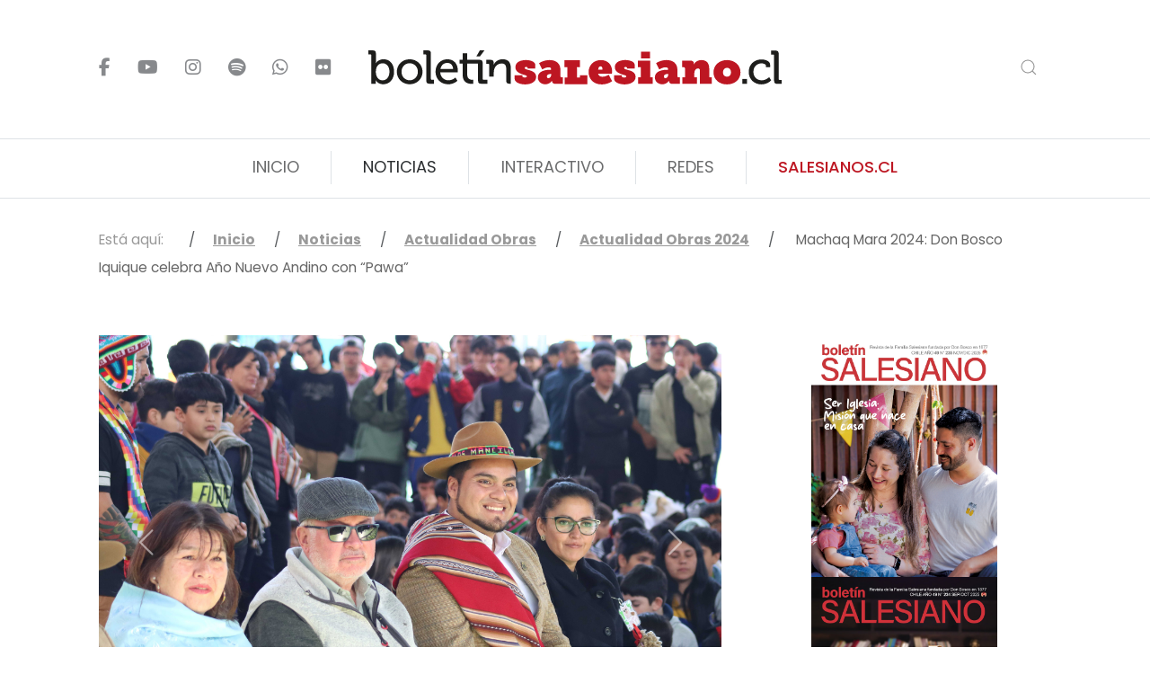

--- FILE ---
content_type: text/html; charset=utf-8
request_url: https://boletinsalesiano.cl/index.php/es/noticias/actualidad-obras/obras2024/machaq-mara-2024-don-bosco-iquique-celebra-ano-nuevo-andino-con-pawa
body_size: 30074
content:
<!DOCTYPE html>
<html lang="es-es" dir="ltr">
   <head>
       <meta http-equiv="X-UA-Compatible" content="IE=edge" /><meta name="viewport" content="width=device-width, initial-scale=1" /><meta name="HandheldFriendly" content="true" /><meta name="apple-mobile-web-app-capable" content="YES" /> <!-- document meta -->
       <meta charset="utf-8">
	<meta name="author" content="Karina Velarde">
	<meta name="og:site_name" content="Boletin Salesiano Chile">
	<meta name="og:title" content="Machaq Mara 2024: Don Bosco Iquique celebra Año Nuevo Andino con “Pawa” ">
	<meta name="og:description" content="Descubre el Boletín Salesiano: la revista oficial de la Congregación Salesiana en Chile. Noticias, eventos, reflexiones y recursos educativos pastorales que promueven la misión salesiana en Chile y el mundo.">
	<meta name="og:url" content="https://boletinsalesiano.cl/index.php/es/noticias/actualidad-obras/obras2024/machaq-mara-2024-don-bosco-iquique-celebra-ano-nuevo-andino-con-pawa">
	<meta name="og:type" content="website">
	<meta name="description" content="Descubre el Boletín Salesiano: la revista oficial de la Congregación Salesiana en Chile. Noticias, eventos, reflexiones y recursos educativos pastorales que promueven la misión salesiana en Chile y el mundo.">
	<meta name="generator" content="Joomla! - Open Source Content Management">
	<title>Machaq Mara 2024: Don Bosco Iquique celebra Año Nuevo Andino con “Pawa” </title>
<link href="https://fonts.gstatic.com?b5dbce" rel="preconnect" />
	<link href="https://fonts.googleapis.com/css2?family=Poppins:ital,wght@0,100;0,200;0,300;0,400;0,500;0,600;0,700;0,800;0,900;1,100;1,200;1,300;1,400;1,500;1,600;1,700;1,800;1,900&amp;display=swap" rel="stylesheet" />
	<link href="/images/icono.png?b5dbce" rel="shortcut icon" type="image/png" sizes="any" />
	<link href="https://fonts.googleapis.com/css2?family=PT+Serif:ital,wght@0,400;0,700;1,400;1,700&amp;display=swap" rel="stylesheet" />
	<link href="https://fonts.googleapis.com/css2?family=DM+Serif+Text:ital,wght@0,400;1,400&amp;display=swap" rel="stylesheet" />
	<link href="https://use.fontawesome.com/releases/v6.5.2/css/all.css?b5dbce" rel="stylesheet" />
	<link href="/components/com_sppagebuilder/assets/css/animate.min.css?ff95f6ae719fe8f97c4bc8456a81a05a" rel="stylesheet" />
	<link href="/components/com_sppagebuilder/assets/css/sppagebuilder.css?ff95f6ae719fe8f97c4bc8456a81a05a" rel="stylesheet" />
	<link href="/components/com_sppagebuilder/assets/css/magnific-popup.css" rel="stylesheet" />
	<style>.preloader-image{ background-image:url(https://boletinsalesiano.cl/images/loaderBSI.gif);background-repeat:no-repeat;background-size:inherit;background-position:center center;height:100%;width:100% }#astroid-preloader{background:rgb(255, 255, 255);z-index: 99999;}[data-bs-theme=dark] #astroid-preloader{background:rgb(255, 255, 255);}</style>
	<style>@media(min-width: 1400px) {.sppb-row-container { max-width: 1320px; }}</style>
<script type="application/json" class="joomla-script-options new">{"joomla.jtext":{"COM_SPPAGEBUILDER_FRONTEND_EDITOR":"COM_SPPAGEBUILDER_FRONTEND_EDITOR","COM_SPPAGEBUILDER_BACKEND_EDITOR":"COM_SPPAGEBUILDER_BACKEND_EDITOR","COM_SPPAGEBUILDER_PREVIEW":"COM_SPPAGEBUILDER_PREVIEW","COM_SPPAGEBUILDER_APPLY":"COM_SPPAGEBUILDER_APPLY","COM_SPPAGEBUILDER_CANCEL":"COM_SPPAGEBUILDER_CANCEL","COM_SPPAGEBUILDER_DELETE_COLUMN_CONFIRMATION":"COM_SPPAGEBUILDER_DELETE_COLUMN_CONFIRMATION","COM_SPPAGEBUILDER_SHOW":"Show","COM_SPPAGEBUILDER_HIDE":"Hide","COM_SPPAGEBUILDER_OPTIONS":"COM_SPPAGEBUILDER_OPTIONS","COM_SPPAGEBUILDER_COPY":"COM_SPPAGEBUILDER_COPY","COM_SPPAGEBUILDER_PASTE":"COM_SPPAGEBUILDER_PASTE","COM_SPPAGEBUILDER_PASE_STYLE":"COM_SPPAGEBUILDER_PASE_STYLE","COM_SPPAGEBUILDER_DUPLICATE":"COM_SPPAGEBUILDER_DUPLICATE","COM_SPPAGEBUILDER_COLUMN":"Column","COM_SPPAGEBUILDER_RENAME":"COM_SPPAGEBUILDER_RENAME","COM_SPPAGEBUILDER_LOADING":"COM_SPPAGEBUILDER_LOADING","COM_SPPAGEBUILDER_SUCCESS_LEVEL":"Success","COM_SPPAGEBUILDER_SUCCESS_FOR_LAYOUT":"Layout page imported successfully!","COM_SPPAGEBUILDER_SUCCESS_MSG_FOR_DELETE":"is deleted successfully","COM_SPPAGEBUILDER_ERROR_LEVEL":"Error","COM_SPPAGEBUILDER_ERROR_MSG_FOR_DELETE":"Failed to delete","COM_SPPAGEBUILDER_GLOBAL_ADD":"COM_SPPAGEBUILDER_GLOBAL_ADD","COM_SPPAGEBUILDER_WARNING_LEVEL":"Warning","COM_SPPAGEBUILDER_WARNING_FOR_URL_REDIRECT":"Invalid redirect URL found! Contact with the pagebuilder team.","COM_SPPAGEBUILDER_CONFIRM_LEVEL":"Confirm","COM_SPPAGEBUILDER_CONFIRM_FOR_ICON_DELETE":"Do you really want to delete the icon pack?","COM_SPPAGEBUILDER_SUCCESS_FOR_ICON_PACK":"Icon pack deleted successfully","COM_SPPAGEBUILDER_ERROR_MSG_FOR_DELETE_ICON":"Something went wrong on deleting icon!","COM_SPPAGEBUILDER_SUCCESS_MSG_FOR_ICON_PACK_ENABLED":"Icon pack enabled ","COM_SPPAGEBUILDER_SUCCESS_MSG_FOR_ICON_PACK_DISABLED":"Icon pack disabled","COM_SPPAGEBUILDER_ERROR_MSG_CHANGING_STATUS":"Something went wrong on changing status!","COM_SPPAGEBUILDER_SUCCESS_MSG_FOR_ICON_PACK_INSERTED":"Icon pack inserted successfully!","COM_SPPAGEBUILDER_SUCCESS_MSG_FOR_ALERT":"it's a pro addon","COM_SPPAGEBUILDER_SUCCESS_MSG_FOR_PAGE_SAVE":"Page Settings saved successfully!","COM_SPPAGEBUILDER_ERROR_MSG_FOR_PRO_VERSION":"Available in pro version","COM_SPPAGEBUILDER_ERROR_MSG_FOR_COPIED_ROW":"Copied row data is not valid","COM_SPPAGEBUILDER_ERROR_MSG_FOR_COPIED_ADDON":"Copied addon data is not valid","COM_SPPAGEBUILDER_ERROR_MSG_NO_RESULT_FOUND":"No results found!","COM_SPPAGEBUILDER_ERROR_MSG_FOR_INVALID_DEPENDS_ARRAY":"Invalid depends array!","COM_SPPAGEBUILDER_ERROR_MSG_FOR_INVALID_DATA_STRUCTURE":"Invalid data structure found in `admin.php` file. placeholder attribute is required if the type is `placeholder`.","COM_SPPAGEBUILDER_ERROR_MSG_FOR_INVALID_MISSING_OPTIONS":"Missing the `options` attribute for the placeholder type `list` at admin.php file.","COM_SPPAGEBUILDER_ERROR_MSG_FOR_INVALID_DATA_STRUCTURE_FOUND":"Invalid data structure found at admin.php file","COM_SPPAGEBUILDER_ERROR_MSG_FOR_INVALID_ADDONS_SETTINGS":"Invalid addons settings! Contact with the Page Builder team.","COM_SPPAGEBUILDER_UPDATE":"Update","COM_SPPAGEBUILDER_GENERATE":"Generate","COM_SPPAGEBUILDER_CATEGORIES":"Categories","COM_SPPAGEBUILDER_SECTIONS":"Sections","COM_SPPAGEBUILDER_SECTION":"Section","COM_SPPAGEBUILDER_ADDON":"Addon","COM_SPPAGEBUILDER_INSERT":"Insert","COM_SPPAGEBUILDER_DONE":"Done","COM_SPPAGEBUILDER_FOLDERS":"Folders","COM_SPPAGEBUILDER_START":"Start","COM_SPPAGEBUILDER_END":"End","COM_SPPAGEBUILDER_COLOR":"Color","COM_SPPAGEBUILDER_HORIZONTAL":"Horizontal","COM_SPPAGEBUILDER_VERTICAL":"Vertical","COM_SPPAGEBUILDER_BLUR":"Blur","COM_SPPAGEBUILDER_SPREAD":"Spread","COM_SPPAGEBUILDER_TYPE":"Type","COM_SPPAGEBUILDER_UPLOAD":"Upload","COM_SPPAGEBUILDER_REPLACE":"Replace","COM_SPPAGEBUILDER_SAVE":"Save","COM_SPPAGEBUILDER_SAVE_CLOSE":"COM_SPPAGEBUILDER_SAVE_CLOSE","COM_SPPAGEBUILDER_SAVE_NEW":"COM_SPPAGEBUILDER_SAVE_NEW","COM_SPPAGEBUILDER_CLOSE":"COM_SPPAGEBUILDER_CLOSE","COM_SPPAGEBUILDER_SAVE_COPY":"COM_SPPAGEBUILDER_SAVE_COPY","COM_SPPAGEBUILDER_DELETE_SAVED_ADDON_DIALOG_MSG":"Do you really want to delete the addon?","COM_SPPAGEBUILDER_DELETE_SAVED_SECTION_DIALOG_MSG":"Do you really want to trash the page?","COM_SPPAGEBUILDER_ERROR_MSG_FOR_UNAUTHORISED_BLOCK_INSERT":"You are not authorised to insert this block!","COM_SPPAGEBUILDER_ERROR_MSG_FOR_BLOCK_INSERT":"Something went wrong inserting block!","COM_SPPAGEBUILDER_ERROR_MSG_FOR_EMPTY_BLOCK":"No Blocks Found","COM_SPPAGEBUILDER_ERROR_MSG_FOR_PAGE_ID_NOT_FOUND":"Page ID not found!","COM_SPPAGEBUILDER_ERROR_MSG_FOR_FETCHING_TEMPLATES":"Failed to fetch template list.","COM_SPPAGEBUILDER_ERROR_MSG_FOR_FETCHING_COLLECTION":"Failed to fetch collection.","COM_SPPAGEBUILDER_ERROR_MSG_FOR_FETCHING_BLOCKS":"Failed to fetch block list.","COM_SPPAGEBUILDER_ERROR_MSG_FOR_FETCHING_SAVED_ITEMS":"Failed to saved item list.","COM_SPPAGEBUILDER_NO_ITEMS_FOUND":"No item found!","COM_SPPAGEBUILDER_LAYERS_PANEL_OPTIONS":"Layers Options","COM_SPPAGEBUILDER_LAYERS_PANEL_EXPAND_ALL":"Expand","COM_SPPAGEBUILDER_LAYERS_PANEL_COLLAPSE_ALL":"Collapse","COM_SPPAGEBUILDER_LAYERS_PANEL_CLEAR_CANVAS":"Clear","COM_SPPAGEBUILDER_LAYERS_PANEL_EXPORT_CANVAS":"Export","COM_SPPAGEBUILDER_NEW_PAGE_ENTER_TITLE":"Enter a title.","COM_SPPAGEBUILDER_CLEAR_PAGE_CONTENT_CONFIRM":"Are you sure to clear page content?","COM_SPPAGEBUILDER_ITEMS_CHECKED_IN":"Item checked in.","COM_SPPAGEBUILDER_PAGE_OPTIONS":"Page Options","COM_SPPAGEBUILDER_POPOVER_TITLE":"Popover Title","COM_SPPAGEBUILDER_LAYOUT_FILTER_PAGE":"Page","COM_SPPAGEBUILDER_LAYOUT_FILTER_SORT_BY":"Sort by","COM_SPPAGEBUILDER_ERROR_MSG":"Something went wrong!","COM_SPPAGEBUILDER_GLOBAL_DIVIDER":"Divider","COM_SPPAGEBUILDER_MEDIA_MANAGER":"COM_SPPAGEBUILDER_MEDIA_MANAGER","COM_SPPAGEBUILDER_MEDIA_MANAGER_UPLOAD_FILES":"COM_SPPAGEBUILDER_MEDIA_MANAGER_UPLOAD_FILES","COM_SPPAGEBUILDER_MEDIA_MANAGER_CLOSE":"COM_SPPAGEBUILDER_MEDIA_MANAGER_CLOSE","COM_SPPAGEBUILDER_MEDIA_MANAGER_INSERT":"COM_SPPAGEBUILDER_MEDIA_MANAGER_INSERT","COM_SPPAGEBUILDER_MEDIA_MANAGER_SEARCH":"COM_SPPAGEBUILDER_MEDIA_MANAGER_SEARCH","COM_SPPAGEBUILDER_MEDIA_MANAGER_CANCEL":"COM_SPPAGEBUILDER_MEDIA_MANAGER_CANCEL","COM_SPPAGEBUILDER_MEDIA_MANAGER_DELETE":"COM_SPPAGEBUILDER_MEDIA_MANAGER_DELETE","COM_SPPAGEBUILDER_MEDIA_MANAGER_CONFIRM_DELETE":"COM_SPPAGEBUILDER_MEDIA_MANAGER_CONFIRM_DELETE","COM_SPPAGEBUILDER_MEDIA_MANAGER_LOAD_MORE":"COM_SPPAGEBUILDER_MEDIA_MANAGER_LOAD_MORE","COM_SPPAGEBUILDER_MEDIA_MANAGER_UNSUPPORTED_FORMAT":"COM_SPPAGEBUILDER_MEDIA_MANAGER_UNSUPPORTED_FORMAT","COM_SPPAGEBUILDER_MEDIA_MANAGER_BROWSE_MEDIA":"COM_SPPAGEBUILDER_MEDIA_MANAGER_BROWSE_MEDIA","COM_SPPAGEBUILDER_MEDIA_MANAGER_BROWSE_FOLDERS":"COM_SPPAGEBUILDER_MEDIA_MANAGER_BROWSE_FOLDERS","COM_SPPAGEBUILDER_MEDIA_MANAGER_CREATE_FOLDER":"COM_SPPAGEBUILDER_MEDIA_MANAGER_CREATE_FOLDER","COM_SPPAGEBUILDER_ADDON_ICON_SELECT":"COM_SPPAGEBUILDER_ADDON_ICON_SELECT","COM_SPPAGEBUILDER_MEDIA_MANAGER_ENTER_DIRECTORY_NAME":"COM_SPPAGEBUILDER_MEDIA_MANAGER_ENTER_DIRECTORY_NAME","COM_SPPAGEBUILDER_MEDIA_MANAGER_MEDIA_UPLOADING":"COM_SPPAGEBUILDER_MEDIA_MANAGER_MEDIA_UPLOADING","COM_SPPAGEBUILDER_MEDIA_MANAGER_UPLOAD_FAILED":"Upload Failed","COM_SPPAGEBUILDER_MEDIA_MANAGER_MEDIA_LARGE":"COM_SPPAGEBUILDER_MEDIA_MANAGER_MEDIA_LARGE","COM_SPPAGEBUILDER_MEDIA_MANAGER_FILE_NOT_SUPPORTED":"File not supported","COM_SPPAGEBUILDER_MEDIA_MANAGER_MEDIA_DROP_FILES":"COM_SPPAGEBUILDER_MEDIA_MANAGER_MEDIA_DROP_FILES","COM_SPPAGEBUILDER_NO_UPLOAD_PERMISSION":"You don't have permission to upload files.","COM_SPPAGEBUILDER_MEDIA_MANAGER_MEDIA_ALL_ITEMS":"COM_SPPAGEBUILDER_MEDIA_MANAGER_MEDIA_ALL_ITEMS","COM_SPPAGEBUILDER_MEDIA_MANAGER_MEDIA_NOTHING_FOUND":"COM_SPPAGEBUILDER_MEDIA_MANAGER_MEDIA_NOTHING_FOUND","COM_SPPAGEBUILDER_MEDIA_MANAGER_MEDIA_NO_ICON_FOUND":"COM_SPPAGEBUILDER_MEDIA_MANAGER_MEDIA_NO_ICON_FOUND","COM_SPPAGEBUILDER_MEDIA_MANAGER_MEDIA_IMAGES":"COM_SPPAGEBUILDER_MEDIA_MANAGER_MEDIA_IMAGES","COM_SPPAGEBUILDER_MEDIA_MANAGER_MEDIA_VIDEOS":"COM_SPPAGEBUILDER_MEDIA_MANAGER_MEDIA_VIDEOS","COM_SPPAGEBUILDER_MEDIA_MANAGER_MEDIA_AUDIOS":"COM_SPPAGEBUILDER_MEDIA_MANAGER_MEDIA_AUDIOS","COM_SPPAGEBUILDER_MEDIA_MANAGER_MEDIA_ATTACHMENTS":"COM_SPPAGEBUILDER_MEDIA_MANAGER_MEDIA_ATTACHMENTS","COM_SPPAGEBUILDER_MEDIA_MANAGER_MEDIA_FOLDERS":"COM_SPPAGEBUILDER_MEDIA_MANAGER_MEDIA_FOLDERS","COM_SPPAGEBUILDER_MEDIA_MANAGER_MEDIA_SEARCH":"COM_SPPAGEBUILDER_MEDIA_MANAGER_MEDIA_SEARCH","COM_SPPAGEBUILDER_MEDIA_MANAGER_MEDIA_ALL":"COM_SPPAGEBUILDER_MEDIA_MANAGER_MEDIA_ALL","COM_SPPAGEBUILDER_MEDIA_MANAGER_MEDIA_TOASTER_SUCCESS":"COM_SPPAGEBUILDER_MEDIA_MANAGER_MEDIA_TOASTER_SUCCESS","COM_SPPAGEBUILDER_MEDIA_MANAGER_MEDIA_FOLDER_NOT_EMPTY":"COM_SPPAGEBUILDER_MEDIA_MANAGER_MEDIA_FOLDER_NOT_EMPTY","COM_SPPAGEBUILDER_MEDIA_MANAGER_MEDIA_RENAME_SUCCESS":"COM_SPPAGEBUILDER_MEDIA_MANAGER_MEDIA_RENAME_SUCCESS","COM_SPPAGEBUILDER_MEDIA_MANAGER_MEDIA_RENAME_ERROR":"COM_SPPAGEBUILDER_MEDIA_MANAGER_MEDIA_RENAME_ERROR","COM_SPPAGEBUILDER_ROW_OPTIONS":"COM_SPPAGEBUILDER_ROW_OPTIONS","COM_SPPAGEBUILDER_ADD_NEW_ROW":"COM_SPPAGEBUILDER_ADD_NEW_ROW","COM_SPPAGEBUILDER_DUPLICATE_ROW":"COM_SPPAGEBUILDER_DUPLICATE_ROW","COM_SPPAGEBUILDER_DISABLE_ROW":"COM_SPPAGEBUILDER_DISABLE_ROW","COM_SPPAGEBUILDER_ENABLE_ROW":"COM_SPPAGEBUILDER_ENABLE_ROW","COM_SPPAGEBUILDER_COPY_ROW":"COM_SPPAGEBUILDER_COPY_ROW","COM_SPPAGEBUILDER_ROW_COPIED":"COM_SPPAGEBUILDER_ROW_COPIED","COM_SPPAGEBUILDER_ADDON_COPIED":"COM_SPPAGEBUILDER_ADDON_COPIED","COM_SPPAGEBUILDER_PASTED":"COM_SPPAGEBUILDER_PASTED","COM_SPPAGEBUILDER_PASTE_ROW":"COM_SPPAGEBUILDER_PASTE_ROW","COM_SPPAGEBUILDER_DELETE_ROW":"COM_SPPAGEBUILDER_DELETE_ROW","COM_SPPAGEBUILDER_ROW_TOGGLE":"COM_SPPAGEBUILDER_ROW_TOGGLE","COM_SPPAGEBUILDER_DELETE_ROW_CONFIRMATION":"COM_SPPAGEBUILDER_DELETE_ROW_CONFIRMATION","COM_SPPAGEBUILDER_ROW_COLUMNS_MANAGEMENT":"COM_SPPAGEBUILDER_ROW_COLUMNS_MANAGEMENT","COM_SPPAGEBUILDER_GLOBAL_CUSTOM":"COM_SPPAGEBUILDER_GLOBAL_CUSTOM","COM_SPPAGEBUILDER_ROW_COLUMNS_GENERATE":"COM_SPPAGEBUILDER_ROW_COLUMNS_GENERATE","COM_SPPAGEBUILDER_IMPORT_PAGE":"COM_SPPAGEBUILDER_IMPORT_PAGE","COM_SPPAGEBUILDER_IMPORT_PAGE_ALT":"COM_SPPAGEBUILDER_IMPORT_PAGE_ALT","COM_SPPAGEBUILDER_EXPORT_PAGE":"COM_SPPAGEBUILDER_EXPORT_PAGE","COM_SPPAGEBUILDER_IMPORT_ROW":"COM_SPPAGEBUILDER_IMPORT_ROW","COM_SPPAGEBUILDER_PAGE_TEMPLATES":"COM_SPPAGEBUILDER_PAGE_TEMPLATES","COM_SPPAGEBUILDER_UNDO":"COM_SPPAGEBUILDER_UNDO","COM_SPPAGEBUILDER_REDO":"COM_SPPAGEBUILDER_REDO","COM_SPPAGEBUILDER_SAVE_ROW":"COM_SPPAGEBUILDER_SAVE_ROW","COM_SPPAGEBUILDER_ROW_START_CREATING_PAGE":"COM_SPPAGEBUILDER_ROW_START_CREATING_PAGE","COM_SPPAGEBUILDER_ROW_LAYOUT_BUNDLES":"COM_SPPAGEBUILDER_ROW_LAYOUT_BUNDLES","COM_SPPAGEBUILDER_ROW_IMPORT_LAYOUT":"COM_SPPAGEBUILDER_ROW_IMPORT_LAYOUT","COM_SPPAGEBUILDER_ROW_OR":"COM_SPPAGEBUILDER_ROW_OR","COM_SPPAGEBUILDER_SECTION_OPTIONS":"COM_SPPAGEBUILDER_SECTION_OPTIONS","COM_SPPAGEBUILDER_SECTION_SETTINGS":"COM_SPPAGEBUILDER_SECTION_SETTINGS","COM_SPPAGEBUILDER_SAVE_SECTION":"COM_SPPAGEBUILDER_SAVE_SECTION","COM_SPPAGEBUILDER_DUPLICATE_SECTION":"COM_SPPAGEBUILDER_DUPLICATE_SECTION","COM_SPPAGEBUILDER_RESET_COLUMNS_WIDTH":"COM_SPPAGEBUILDER_RESET_COLUMNS_WIDTH","COM_SPPAGEBUILDER_EDIT_COLUMN_IN_SECTION":"COM_SPPAGEBUILDER_EDIT_COLUMN_IN_SECTION","COM_SPPAGEBUILDER_DISABLE_SECTION":"COM_SPPAGEBUILDER_DISABLE_SECTION","COM_SPPAGEBUILDER_ENABLE_SECTION":"COM_SPPAGEBUILDER_ENABLE_SECTION","COM_SPPAGEBUILDER_COPY_SECTION":"COM_SPPAGEBUILDER_COPY_SECTION","COM_SPPAGEBUILDER_PASTE_SECTION":"COM_SPPAGEBUILDER_PASTE_SECTION","COM_SPPAGEBUILDER_DELETE_SECTION":"COM_SPPAGEBUILDER_DELETE_SECTION","COM_SPPAGEBUILDER_SECTION_COPIED":"COM_SPPAGEBUILDER_SECTION_COPIED","COM_SPPAGEBUILDER_EDIT_SECTION":"COM_SPPAGEBUILDER_EDIT_SECTION","COM_SPPAGEBUILDER_PASTE_ABOVE":"COM_SPPAGEBUILDER_PASTE_ABOVE","COM_SPPAGEBUILDER_PASTE_BELOW":"COM_SPPAGEBUILDER_PASTE_BELOW","COM_SPPAGEBUILDER_ROW_COLUMNS_OPTIONS":"COM_SPPAGEBUILDER_ROW_COLUMNS_OPTIONS","COM_SPPAGEBUILDER_DELETE_COLUMN":"COM_SPPAGEBUILDER_DELETE_COLUMN","COM_SPPAGEBUILDER_ADD_NEW_ADDON":"COM_SPPAGEBUILDER_ADD_NEW_ADDON","COM_SPPAGEBUILDER_DELETE_ADDON":"COM_SPPAGEBUILDER_DELETE_ADDON","COM_SPPAGEBUILDER_DUPLICATE_ADDON":"COM_SPPAGEBUILDER_DUPLICATE_ADDON","COM_SPPAGEBUILDER_CANVAS":"COM_SPPAGEBUILDER_CANVAS","COM_SPPAGEBUILDER_DELETE_CANVAS":"COM_SPPAGEBUILDER_DELETE_CANVAS","COM_SPPAGEBUILDER_RENAME_CANVAS":"COM_SPPAGEBUILDER_RENAME_CANVAS","COM_SPPAGEBUILDER_SETTINGS_CANVAS":"COM_SPPAGEBUILDER_SETTINGS_CANVAS","COM_SPPAGEBUILDER_DUPLICATE_CANVAS":"COM_SPPAGEBUILDER_DUPLICATE_CANVAS","COM_SPPAGEBUILDER_EDIT_ADDON":"COM_SPPAGEBUILDER_EDIT_ADDON","COM_SPPAGEBUILDER_EDIT_ROW":"COM_SPPAGEBUILDER_EDIT_ROW","COM_SPPAGEBUILDER_EDIT_COLUMN_IN_ROW":"COM_SPPAGEBUILDER_EDIT_COLUMN_IN_ROW","COM_SPPAGEBUILDER_ADDONS_LIST":"COM_SPPAGEBUILDER_ADDONS_LIST","COM_SPPAGEBUILDER_ALL":"COM_SPPAGEBUILDER_ALL","COM_SPPAGEBUILDER_MODAL_CLOSE":"COM_SPPAGEBUILDER_MODAL_CLOSE","COM_SPPAGEBUILDER_DISABLE_COLUMN":"COM_SPPAGEBUILDER_DISABLE_COLUMN","COM_SPPAGEBUILDER_ENABLE_COLUMN":"COM_SPPAGEBUILDER_ENABLE_COLUMN","COM_SPPAGEBUILDER_ADDON_AJAX_CONTACT_COLUMN_OPTION":"COM_SPPAGEBUILDER_ADDON_AJAX_CONTACT_COLUMN_OPTION","COM_SPPAGEBUILDER_ROW":"COM_SPPAGEBUILDER_ROW","COM_SPPAGEBUILDER_ADDON_ITEM_ADD_EDIT":"COM_SPPAGEBUILDER_ADDON_ITEM_ADD_EDIT","COM_SPPAGEBUILDER_ADDON_TABLE_ADVANCED_SEARCH_PLACEHOLDER":"Type Here To Search","COM_SPPAGEBUILDER_YES":"COM_SPPAGEBUILDER_YES","COM_SPPAGEBUILDER_NO":"COM_SPPAGEBUILDER_NO","COM_SPPAGEBUILDER_PAGE_TEMPLATES_LIST":"COM_SPPAGEBUILDER_PAGE_TEMPLATES_LIST","COM_SPPAGEBUILDER_PAGE_TEMPLATE_LOAD":"COM_SPPAGEBUILDER_PAGE_TEMPLATE_LOAD","COM_SPPAGEBUILDER_ENABLE_ADDON":"COM_SPPAGEBUILDER_ENABLE_ADDON","COM_SPPAGEBUILDER_DISABLE_ADDON":"COM_SPPAGEBUILDER_DISABLE_ADDON","COM_SPPAGEBUILDER_SAVE_ADDON":"COM_SPPAGEBUILDER_SAVE_ADDON","COM_SPPAGEBUILDER_ADDON_PARENT_COLUMN":"COM_SPPAGEBUILDER_ADDON_PARENT_COLUMN","COM_SPPAGEBUILDER_ADD_NEW_INNER_ROW":"COM_SPPAGEBUILDER_ADD_NEW_INNER_ROW","COM_SPPAGEBUILDER_MOVE_COLUMN":"COM_SPPAGEBUILDER_MOVE_COLUMN","COM_SPPAGEBUILDER_DAY":"Day","COM_SPPAGEBUILDER_DAYS":"Days","COM_SPPAGEBUILDER_HOUR":"Hour","COM_SPPAGEBUILDER_HOURS":"Hours","COM_SPPAGEBUILDER_MINUTE":"Minute","COM_SPPAGEBUILDER_MINUTES":"Minutes","COM_SPPAGEBUILDER_SECOND":"Second","COM_SPPAGEBUILDER_SECONDS":"Seconds","COM_SPPAGEBUILDER_ADDON_OPTIN_FORM_SUBCSCRIBE":"COM_SPPAGEBUILDER_ADDON_OPTIN_FORM_SUBCSCRIBE","COM_SPPAGEBUILDER_ADDON_AJAX_CONTACT_NAME":"Name","COM_SPPAGEBUILDER_ADDON_AJAX_CONTACT_EMAIL":"Email","COM_SPPAGEBUILDER_SAVED_ITEMS_BUTTON":"Upgrade Today","COM_SPPAGEBUILDER_SIDEBAR_CARD_TITLE":"Give wings to your imagination!","COM_SPPAGEBUILDER_SIDEBAR_CARD_MONEY_BACK":"15 Days Money Back Guarantee!","COM_SPPAGEBUILDER_SAVED_ITEMS_SECTIONS_TITLE":"Custom Section Library","COM_SPPAGEBUILDER_SAVED_ITEMS_SECTIONS_CONTENT":"Reusing your previously designed section never got easier! All you have to do is save your design to the library.","COM_SPPAGEBUILDER_SAVED_ITEMS_ADDONS_TITLE":"Custom Addons Library","COM_SPPAGEBUILDER_SAVED_ITEMS_ADDONS_CONTENT":"Reuse your previously customized addon on any page or section effortlessly. Just save the addons to the library!","COM_SPPAGEBUILDER_MEDIA":"COM_SPPAGEBUILDER_MEDIA","COM_SPPAGEBUILDER_LEARNING":"COM_SPPAGEBUILDER_LEARNING","COM_SPPAGEBUILDER_GLOBAL_LAYOUTS":"COM_SPPAGEBUILDER_GLOBAL_LAYOUTS","COM_SPPAGEBUILDER_GLOBAL_LAYERS":"COM_SPPAGEBUILDER_GLOBAL_LAYERS","COM_SPPAGEBUILDER_GLOBAL_ADDONS":"COM_SPPAGEBUILDER_GLOBAL_ADDONS","COM_SPPAGEBUILDER_LAYOUT_BLOCKS":"COM_SPPAGEBUILDER_LAYOUT_BLOCKS","COM_SPPAGEBUILDER_LAYOUT_SAVED_ITEM":"COM_SPPAGEBUILDER_LAYOUT_SAVED_ITEM","COM_SPPAGEBUILDER_ADDON_ANIMATION_DIRECTION":"COM_SPPAGEBUILDER_ADDON_ANIMATION_DIRECTION","COM_SPPAGEBUILDER_ADDON_CAROUSEL_LAYOUTS":"COM_SPPAGEBUILDER_ADDON_CAROUSEL_LAYOUTS","COM_SPPAGEBUILDER_LAYOUTS":"Layouts","COM_SPPAGEBUILDER_LAYOUTS_LIVE_DEMO":"Live Demo","COM_SPPAGEBUILDER_LAYOUTS_IMPORT":"Import","COM_SPPAGEBUILDER_LAYOUT_POPOVER_TITLE":"Import layout, blocks, Saved items from here. It's just a click away.","COM_SPPAGEBUILDER_LAYOUT_POPOVER_CUSTOM_COLUMNS":"or, Custom Columns","COM_SPPAGEBUILDER_LAYOUT_POPOVER_INVALID_LAYOUT":"Invalid layout format. Please follow this pattern: 4+3+4","COM_SPPAGEBUILDER_LAYOUT_NO_LAYOUT_FOUND":"No Layout Bundles Found","COM_SPPAGEBUILDER_LAYOUT_BACK":"Back to layouts","COM_SPPAGEBUILDER_LAYOUT_FILTER_RESET":"Reset","COM_SPPAGEBUILDER_LAYOUT_FILTER_TITLE_ASC":"Title ASC","COM_SPPAGEBUILDER_LAYOUT_FILTER_TITLE_DESC":"Title DESC","COM_SPPAGEBUILDER_LAYOUT_FILTER_TITLE_POPULAR_FIRST":"Popular First","COM_SPPAGEBUILDER_INVALID_DEEP_ADDON":"Invalid Deep Addon","COM_SPPAGEBUILDER_TOTAL_ENTRIES":"Total Entries","COM_SPPAGEBUILDER_CREATED_DATE":"Created Date","COM_SPPAGEBUILDER_CREATED_BY":"Created By","COM_SPPAGEBUILDER_NO_ADDON_FOUND":"No Addon Found","COM_SPPAGEBUILDER_NO_SECTION_FOUND":"No Section Found","COM_SPPAGEBUILDER_NOTHING_FOUND_FOR_KEYWORD":"Nothing found for the keyword","COM_SPPAGEBUILDER_NOTHING_FOUND":"Nothing found","COM_SPPAGEBUILDER_NO_PAGE_FOUND":"No Page Found","COM_SPPAGEBUILDER_INTERACTION_FIND_OUT":"Find out what more you can do with the Interaction features","COM_SPPAGEBUILDER_INTERACTION_EXPLORE":"Explore Interaction","COM_SPPAGEBUILDER_OPEN_IN_NEW_TAB":"Open in new tab","COM_SPPAGEBUILDER_NO_FOLLOW":"Add nofollow","COM_SPPAGEBUILDER_NO_REFERRER":"Add noreferrer","COM_SPPAGEBUILDER_NO_OPENER":"Add noopener","COM_SPPAGEBUILDER_REPLACE_ICON":"Replace Icon","COM_SPPAGEBUILDER_CHOOSE_ICON":"Choose Icon","COM_SPPAGEBUILDER_ICON_LIBRARY":"Icon Library","COM_SPPAGEBUILDER_UPLOAD_ICON":"Upload Custom Icon Font","COM_SPPAGEBUILDER_SUPPORTED_ICON":"Supported icon fonts are IcoFont, IcoMoon &amp; Fontello. You can build &amp; use your custom icon fonts using IcoMoon or Fontello App.","COM_SPPAGEBUILDER_NO_ICON_FOUND":"No Icons Found","COM_SPPAGEBUILDER_ANIMATION":"Animation","COM_SPPAGEBUILDER_ANIMATION_DESC":"Apply various actions on one or multiple elements to create a sequenced animation.","COM_SPPAGEBUILDER_INTERACTION_SETTINGS":"Interaction Settings","COM_SPPAGEBUILDER_NO_ACTION_SELECTED":"No Action Selected","COM_SPPAGEBUILDER_SELECT_AN_ACTION":"Select an action in the list to adjust the settings.","COM_SPPAGEBUILDER_TIMELINE":"Timeline","COM_SPPAGEBUILDER_BLANK_SPACE":"Blank Space","COM_SPPAGEBUILDER_TOASTER_SUCCESS":"Success","COM_SPPAGEBUILDER_TOASTER_ERROR":"Error","COM_SPPAGEBUILDER_GLOBAL_FONT":"COM_SPPAGEBUILDER_GLOBAL_FONT","COM_SPPAGEBUILDER_GLOBAL_SIZE":"COM_SPPAGEBUILDER_GLOBAL_SIZE","COM_SPPAGEBUILDER_GLOBAL_LINE_HEIGHT":"COM_SPPAGEBUILDER_GLOBAL_LINE_HEIGHT","COM_SPPAGEBUILDER_GLOBAL_LETTER_SPACE":"COM_SPPAGEBUILDER_GLOBAL_LETTER_SPACE","COM_SPPAGEBUILDER_ADDON_TAB_STYLE":"COM_SPPAGEBUILDER_ADDON_TAB_STYLE","COM_SPPAGEBUILDER_GLOBAL_WEIGHT":"COM_SPPAGEBUILDER_GLOBAL_WEIGHT","COM_SPPAGEBUILDER_GLOBAL_FONT_WEIGHT":"COM_SPPAGEBUILDER_GLOBAL_FONT_WEIGHT","COM_SPPAGEBUILDER_TYPOGRAPHY_FONT_THIN":"Thin","COM_SPPAGEBUILDER_TYPOGRAPHY_FONT_EXTRA_LIGHT":"Extra Light","COM_SPPAGEBUILDER_TYPOGRAPHY_FONT_LIGHT":"Light","COM_SPPAGEBUILDER_TYPOGRAPHY_FONT_NORMAL":"Normal","COM_SPPAGEBUILDER_TYPOGRAPHY_FONT_MEDIUM":"Medium","COM_SPPAGEBUILDER_TYPOGRAPHY_FONT_SEMI_BOLD":"Semi Bold","COM_SPPAGEBUILDER_TYPOGRAPHY_FONT_BOLD":"Bold","COM_SPPAGEBUILDER_TYPOGRAPHY_FONT_EXTRA_BOLD":"Extra Bold","COM_SPPAGEBUILDER_TYPOGRAPHY_FONT_BLACK":"Black","COM_SPPAGEBUILDER_TYPOGRAPHY_SELECT_FONT_PLACEHOLDER":"COM_SPPAGEBUILDER_TYPOGRAPHY_SELECT_FONT_PLACEHOLDER","COM_SPPAGEBUILDER_DASHBOARD_PAGES_TITLE":"Pages","COM_SPPAGEBUILDER_DASHBOARD_PAGES_SUBTITLE":"Create, edit, and manage all your pages","COM_SPPAGEBUILDER_DASHBOARD_ADD_NEW_PAGE":"Add New Page","COM_SPPAGEBUILDER_DASHBOARD_PAGES_DELETE_DIALOG_MSG":"Do you really want to delete the page?","COM_SPPAGEBUILDER_DASHBOARD_PAGES_TRASH_DIALOG_MSG":"Do you really want to trash the page?","COM_SPPAGEBUILDER_DASHBOARD_SEARCH_PAGES":"Search for pages","COM_SPPAGEBUILDER_DASHBOARD_PAGES_COLUMN_HITS":"Hits","COM_SPPAGEBUILDER_DASHBOARD_PAGES_COLUMN_ACCESS":"Access","COM_SPPAGEBUILDER_DASHBOARD_PAGES_COLUMN_AUTHOR":"Author","COM_SPPAGEBUILDER_DASHBOARD_PAGES_COLUMN_LANGUAGE":"Language","COM_SPPAGEBUILDER_DASHBOARD_PAGES_FILTER_BULK_ACTION":"Bulk Action","COM_SPPAGEBUILDER_DASHBOARD_PAGES_FILTER_PUBLISHED":"Published","COM_SPPAGEBUILDER_DASHBOARD_PAGES_FILTER_PUBLISH":"Publish","COM_SPPAGEBUILDER_DASHBOARD_PAGES_FILTER_UNPUBLISHED":"Unpublished","COM_SPPAGEBUILDER_DASHBOARD_PAGES_FILTER_UNPUBLISH":"Unpublish","COM_SPPAGEBUILDER_DASHBOARD_PAGES_FILTER_TRASHED":"Trashed","COM_SPPAGEBUILDER_DASHBOARD_PAGES_FILTER_TRASH":"Trash","COM_SPPAGEBUILDER_DASHBOARD_PAGES_CHECK_OUT":"Check-out","COM_SPPAGEBUILDER_DASHBOARD_PAGES_APPLY":"Apply","COM_SPPAGEBUILDER_DASHBOARD_PAGES_CLEAR":"Clear","COM_SPPAGEBUILDER_DASHBOARD_PAGES_ALL":"All","COM_SPPAGEBUILDER_PERMISSION_MODAL_TITLE":"Manage Permissions","COM_SPPAGEBUILDER_MANAGE_PERMISSION_BUTTON_LABEL":"Manage Permissions","COM_SPPAGEBUILDER_MANAGE_PERMISSION_HELP_MESSAGE":"Please save the page first before managing the permissions, and reload the page.","COM_SPPAGEBUILDER_PERMISSION_FIELD_LABEL":"Permissions","JGLOBAL_SORT_BY":"Ordenar tabla por:","JGRID_HEADING_ORDERING_ASC":"Orden - Ascendente","JGRID_HEADING_ORDERING_DESC":"Orden - Descendente","JSTATUS_ASC":"Estado - Ascendente","JSTATUS_DESC":"Estado - Descendente","JGLOBAL_TITLE_ASC":"Título - Ascendente","JGLOBAL_TITLE_DESC":"Título - Descendente","JGRID_HEADING_ACCESS_ASC":"Acceso - Ascendente","JGRID_HEADING_ACCESS_DESC":"Acceso - Descendente","JAUTHOR_ASC":"Autor - Ascendente","JAUTHOR_DESC":"Autor - Descendente","JDATE_ASC":"Fecha - Ascendente","JDATE_DESC":"Fecha - Descendente","JGLOBAL_HITS_ASC":"Veces visto - Ascendente","JGLOBAL_HITS_DESC":"Veces visto - Descendente","JGRID_HEADING_ID_ASC":"ID - Ascendente","JGRID_HEADING_ID_DESC":"ID - Descendente","JGRID_HEADING_LANGUAGE_ASC":"Idioma - Ascendente","JGRID_HEADING_LANGUAGE_DESC":"Idioma - Descendente","JCATEGORY":"Categoría","COM_SPPAGEBUILDER_DASHBOARD_PAGES_ADDONS_TITLE":"Addons","COM_SPPAGEBUILDER_DASHBOARD_PAGES_ADDONS_SUBTITLE":"Enable your preferred addons to build pages","COM_SPPAGEBUILDER_DASHBOARD_PAGES_ADDONS_SEARCH_PLACEHOLDER":"Search for addons","COM_SPPAGEBUILDER_LAYOUT_SEARCH_PLACEHOLDER":"Type to search","COM_SPPAGEBUILDER_DASHBOARD_PAGES_ICON_TITLE":"Custom Icons","COM_SPPAGEBUILDER_DASHBOARD_PAGES_ICON_SUBTITLE":"Upload, use, and manage your own custom icon pack","COM_SPPAGEBUILDER_DASHBOARD_PAGES_ICON_UPLOAD_BUTTON":"Upload Your Icon","COM_SPPAGEBUILDER_DASHBOARD_PAGES_ICON_CONTENT":"Use your custom icons built using IcoFont, IcoMoon & Fontello","COM_SPPAGEBUILDER_DASHBOARD_PAGES_ICON_DELETE_BUTTON":"Delete","COM_SPPAGEBUILDER_DASHBOARD_PAGES_ICON_DUPLICATE_BUTTON":"Duplicate","COM_SPPAGEBUILDER_DASHBOARD_PAGES_ICON_NOT_FOUND":"No custom icon pack found!","COM_SPPAGEBUILDER_DASHBOARD_PAGES_INTEGRATIONS_TITLE":"Integrations","COM_SPPAGEBUILDER_DASHBOARD_PAGES_INTEGRATIONS_SUBTITLE":"Integrations","COM_SPPAGEBUILDER_DASHBOARD_PAGES_INTEGRATIONS_PRO_BUTTON":"Buy Pro","COM_SPPAGEBUILDER_DASHBOARD_PAGES_LANGUAGE_TITLE":"Languages","COM_SPPAGEBUILDER_DASHBOARD_PAGES_LANGUAGE_SUBTITLE":"Install to use your preferred language","COM_SPPAGEBUILDER_DASHBOARD_PAGES_LANGUAGE_COLUMN_TITLE":"Title","COM_SPPAGEBUILDER_DASHBOARD_PAGES_LANGUAGE_COLUMN_STATUS":"Status","COM_SPPAGEBUILDER_DASHBOARD_PAGES_LANGUAGE_COLUMN_VERSION":"Version","COM_SPPAGEBUILDER_DASHBOARD_PAGES_SETTINGS_TITLE":"Settings","COM_SPPAGEBUILDER_DASHBOARD_PAGES_SETTINGS_SUBTITLE":"Manage your settings, license & update","COM_SPPAGEBUILDER_DASHBOARD_PAGES_SETTINGS_LOADING":"Saving...","COM_SPPAGEBUILDER_DASHBOARD_PAGES_SETTINGS_SAVE_BUTTON":"Save Changes","COM_SPPAGEBUILDER_DASHBOARD_PAGES_SETTINGS_SIDEBAR_OPTION":"Options","COM_SPPAGEBUILDER_DASHBOARD_PAGES_SETTINGS_SIDEBAR_LICENSE":"License & Update","COM_SPPAGEBUILDER_DASHBOARD_PAGES_SETTINGS_OPTION":"Options","COM_SPPAGEBUILDER_DASHBOARD_PAGES_SETTINGS_PRODUCTION_MODE":"Production Mode","COM_SPPAGEBUILDER_DASHBOARD_PAGES_SETTINGS_PRODUCTION_MODE_DESC":"The Production mode will compile and put all CSS code to a single file, while the development mode will render CSS code in the head tag.","COM_SPPAGEBUILDER_DASHBOARD_PAGES_SETTINGS_PRODUCTION_MODE_LOADING":"Purging...","COM_SPPAGEBUILDER_DASHBOARD_PAGES_SETTINGS_PURGER_CSS":"Purge Cached CSS","COM_SPPAGEBUILDER_DASHBOARD_PAGES_SETTINGS_INSTAGRAM_TOKEN":"Instagram Access Token","COM_SPPAGEBUILDER_DASHBOARD_PAGES_SETTINGS_FACEBOOK_ID":"Facebook App ID","COM_SPPAGEBUILDER_DASHBOARD_PAGES_SETTINGS_FACEBOOK_ID_DESC":"Enter the Facebook App ID for opengraph purpose.","COM_SPPAGEBUILDER_DASHBOARD_PAGES_SETTINGS_FACEBOOK_SECRET":"Facebook App Secret","COM_SPPAGEBUILDER_DASHBOARD_PAGES_SETTINGS_GENERAL_TOKEN":"Generate Token","COM_SPPAGEBUILDER_DASHBOARD_PAGES_SETTINGS_DISABLED_GOOGLE_FONT":"Disable Google Fonts","COM_SPPAGEBUILDER_DASHBOARD_PAGES_SETTINGS_DISABLED_GOOGLE_FONT_DESC":"Select yes to disable Google fonts in the frontend edit view and backend edit view. Select no if you use Google Fonts.","COM_SPPAGEBUILDER_DASHBOARD_PAGES_SETTINGS_LOAD_FONT_AWESOME":"Load Font Awesome","COM_SPPAGEBUILDER_DASHBOARD_PAGES_SETTINGS_LOAD_FONT_AWESOME_DESC":"Select yes to load FontAwesome in the frontend view. Select no if the FontAwesome already loaded.","COM_SPPAGEBUILDER_DASHBOARD_PAGES_SETTINGS_LAZY_LOAD":"Lazy Load","COM_SPPAGEBUILDER_DASHBOARD_PAGES_SETTINGS_LAZY_LOAD_DESC":"Select 'Yes' if you want to lazy load page builder addon images, videos, background images, background videos, and iframes.","COM_SPPAGEBUILDER_DASHBOARD_PAGES_SETTINGS_PLACEHOLDER_IMAGE":"Placeholder Image","COM_SPPAGEBUILDER_DASHBOARD_PAGES_SETTINGS_PLACEHOLDER_IMAGE_DESC":"This is a fallback placeholder image for all images, videos, and bakgrounds. You must set this image, otherwise our default image will be displayed. You can add a .svg or base64 image for smaller size.","COM_SPPAGEBUILDER_DASHBOARD_PAGES_SETTINGS_DISABLED_CSS_ANIMATION":"Disable Animate CSS","COM_SPPAGEBUILDER_DASHBOARD_PAGES_SETTINGS_DISABLED_CSS_ANIMATION_DESC":"Select no if you don't want to load animate CSS.","COM_SPPAGEBUILDER_DASHBOARD_PAGES_SETTINGS_DISABLED_DEFAULT_CSS":"Disable Default CSS","COM_SPPAGEBUILDER_DASHBOARD_PAGES_SETTINGS_DISABLED_DEFAULT_CSS_DESC":"Select yes if you don't want to load default CSS.","COM_SPPAGEBUILDER_DASHBOARD_PAGES_SETTINGS_OPEN_GRAPH":"Open Graph","COM_SPPAGEBUILDER_DASHBOARD_PAGES_SETTINGS_DISABLED_BUTTON":"Disable","COM_SPPAGEBUILDER_DASHBOARD_PAGES_SETTINGS_DISABLED_BUTTON_DESC":"Select yes, if you don't want to load default Open Graph Settings.","COM_SPPAGEBUILDER_DASHBOARD_PAGES_SETTINGS_DISABLED_TWITTER_CARD":"Disable Twitter Card","COM_SPPAGEBUILDER_DASHBOARD_PAGES_SETTINGS_GOOGLE_MAP_API":"Google Map API Key","COM_SPPAGEBUILDER_DASHBOARD_PAGES_SETTINGS_GOOGLE_MAP_API_DESC":"Enter Your Google Map API Key.","COM_SPPAGEBUILDER_DASHBOARD_PAGES_LICENSE_UPDATE":"License & Update","COM_SPPAGEBUILDER_DASHBOARD_PAGES_MAIL_ADDRESS":"Email Address","COM_SPPAGEBUILDER_DASHBOARD_PAGES_LICENSE_KEY":"License Key","COM_SPPAGEBUILDER_DASHBOARD_PAGES_FIND_LICENSE_KEY":"Find My License Key.","COM_SPPAGEBUILDER_DASHBOARD_SIDEBAR_PAGES":"Pages","COM_SPPAGEBUILDER_DASHBOARD_SIDEBAR_ADDONS":"Addons","COM_SPPAGEBUILDER_DASHBOARD_SIDEBAR_CUSTOM_ICONS":"Custom Icons","COM_SPPAGEBUILDER_DASHBOARD_SIDEBAR_INTEGRATIONS":"Integrations","COM_SPPAGEBUILDER_DASHBOARD_SIDEBAR_LANGUAGES":"Languages","COM_SPPAGEBUILDER_DASHBOARD_SIDEBAR_SETTINGS":"Settings","COM_SPPAGEBUILDER_DASHBOARD_SIDEBAR_CATEGORIES":"Categories","COM_SPPAGEBUILDER_DASHBOARD_PAGES_MENU_COPY_LINK":"Copy Link","COM_SPPAGEBUILDER_DASHBOARD_PAGES_MENU_COPY_LINK_SUCCESS_MSG":"Link copied successfully!","COM_SPPAGEBUILDER_DASHBOARD_PAGES_MENU_COPY_LINK_ERROR_MSG":"Link copy failed!","COM_SPPAGEBUILDER_DASHBOARD_PAGES_MENU_ADD_TO_MENU":"Add to Menu","COM_SPPAGEBUILDER_DASHBOARD_PAGES_MENU_VIEW":"View","COM_SPPAGEBUILDER_DASHBOARD_PAGES_MENU_DELETE":"Delete","COM_SPPAGEBUILDER_DASHBOARD_PAGES_MENU_EXPORT":"Export","COM_SPPAGEBUILDER_DASHBOARD_PAGES_RENAME":"Rename","COM_SPPAGEBUILDER_DASHBOARD_PAGES_MENU_ITEM":"Add To Menu Item","COM_SPPAGEBUILDER_DASHBOARD_PAGES_MENU_ITEM_ALIAS":"Menu Alias","COM_SPPAGEBUILDER_DASHBOARD_PAGES_MENU_ITEM_TITLE":"Menu Title","COM_SPPAGEBUILDER_DASHBOARD_PAGES_MENU":"Menu","COM_SPPAGEBUILDER_DASHBOARD_PAGES_MENU_PARENT_ITEMS":"Parent Items","COM_SPPAGEBUILDER_DASHBOARD_PAGES_MENU_ASSIGNED_ERROR_MSG":"Error fetching assigned menu!","COM_SPPAGEBUILDER_DASHBOARD_PAGES_COLUMN_TITLE":"Title","COM_SPPAGEBUILDER_DASHBOARD_PAGES_COLUMN_DATE":"Create Date","COM_SPPAGEBUILDER_DASHBOARD_PAGES_COLUMN_STATUS":"Status","COM_SPPAGEBUILDER_DASHBOARD_PAGES_COLUMN_STATUS_ENABLED":"Enabled","COM_SPPAGEBUILDER_DASHBOARD_PAGES_COLUMN_STATUS_DISABLE":"Disable","COM_SPPAGEBUILDER_DASHBOARD_PAGES_COLUMN_ID":"ID","COM_SPPAGEBUILDER_DASHBOARD_PAGES_DIALOG_TITLE":"Create Page","COM_SPPAGEBUILDER_DASHBOARD_PAGES_DIALOG_CONTENT":"Enter the page title","COM_SPPAGEBUILDER_DASHBOARD_PAGES_DIALOG_SAVE_BUTTON":"Save & Go","COM_SPPAGEBUILDER_DASHBOARD_PAGES_DIALOG_CANCEL_BUTTON":"Cancel","COM_SPPAGEBUILDER_DASHBOARD_NEW_PAGES_DIALOG_TITLE":"Create Page","COM_SPPAGEBUILDER_DASHBOARD_NEW_PAGES_DIALOG_PLACEHOLDER":"Enter Page Title","COM_SPPAGEBUILDER_DASHBOARD_NEW_PAGES_DIALOG_ERROR":"Please enter a valid page title.","COM_SPPAGEBUILDER_DASHBOARD_PAGES_LOAD_MORE_BUTTON":"Load More","COM_SPPAGEBUILDER_DASHBOARD_BACK_TO_ADMIN":"Back to Admin","COM_SPPAGEBUILDER_ADDON_VIDEO_TITLE_DEFAULT_TEXT":"YouTube video player","COM_SPPAGEBUILDER_EXIT_EDITOR":"COM_SPPAGEBUILDER_EXIT_EDITOR","COM_SPPAGEBUILDER_TOP_PANEL_CLOSE":"Close","COM_SPPAGEBUILDER_TOP_PANEL_EXPORT":"Export","COM_SPPAGEBUILDER_TOP_PANEL_IMPORT":"Import","COM_SPPAGEBUILDER_TOP_PANEL_CLEAR_CONTENT":"Clear Content","COM_SPPAGEBUILDER_EDITOR_AI_GENERATE_WITH_AI":"COM_SPPAGEBUILDER_EDITOR_AI_GENERATE_WITH_AI","COM_SPPAGEBUILDER_EDITOR_AI_TEXT_GENERATOR":"COM_SPPAGEBUILDER_EDITOR_AI_TEXT_GENERATOR","COM_SPPAGEBUILDER_EDITOR_AI_PROMPT":"COM_SPPAGEBUILDER_EDITOR_AI_PROMPT","COM_SPPAGEBUILDER_EDITOR_AI_KEYWORDS":"COM_SPPAGEBUILDER_EDITOR_AI_KEYWORDS","COM_SPPAGEBUILDER_EDITOR_AI_COMPLEXITY_LEVEL":"COM_SPPAGEBUILDER_EDITOR_AI_COMPLEXITY_LEVEL","COM_SPPAGEBUILDER_EDITOR_AI_SELECT_LANGUAGE":"COM_SPPAGEBUILDER_EDITOR_AI_SELECT_LANGUAGE","COM_SPPAGEBUILDER_EDITOR_AI_SELECT_TONE":"COM_SPPAGEBUILDER_EDITOR_AI_SELECT_TONE","COM_SPPAGEBUILDER_EDITOR_AI_SELECT_USE_CASE":"COM_SPPAGEBUILDER_EDITOR_AI_SELECT_USE_CASE","COM_SPPAGEBUILDER_EDITOR_AI_CHARACTER_LIMIT":"COM_SPPAGEBUILDER_EDITOR_AI_CHARACTER_LIMIT","COM_SPPAGEBUILDER_EDITOR_AI_CHARACTER_LIMIT_HELP_TEXT":"The maximum number of characters allowed is 16000, summing input and output characters.","COM_SPPAGEBUILDER_EDITOR_AI_LANGUAGE":"COM_SPPAGEBUILDER_EDITOR_AI_LANGUAGE","COM_SPPAGEBUILDER_EDITOR_AI_LANGUAGE_PLACEHOLDER":"COM_SPPAGEBUILDER_EDITOR_AI_LANGUAGE_PLACEHOLDER","COM_SPPAGEBUILDER_EDITOR_AI_GENERATE":"COM_SPPAGEBUILDER_EDITOR_AI_GENERATE","COM_SPPAGEBUILDER_EDITOR_AI_GENERATE_VARIATIONS":"COM_SPPAGEBUILDER_EDITOR_AI_GENERATE_VARIATIONS","COM_SPPAGEBUILDER_EDITOR_AI_REGENERATE":"COM_SPPAGEBUILDER_EDITOR_AI_REGENERATE","COM_SPPAGEBUILDER_EDITOR_AI_GENERATE_TEXT":"COM_SPPAGEBUILDER_EDITOR_AI_GENERATE_TEXT","COM_SPPAGEBUILDER_EDITOR_AI_WRITE_NEW_PROMPT":"COM_SPPAGEBUILDER_EDITOR_AI_WRITE_NEW_PROMPT","COM_SPPAGEBUILDER_EDITOR_AI_PLACE_TEXT":"COM_SPPAGEBUILDER_EDITOR_AI_PLACE_TEXT","COM_SPPAGEBUILDER_EDITOR_AI_NEW_PROMPT":"COM_SPPAGEBUILDER_EDITOR_AI_NEW_PROMPT","COM_SPPAGEBUILDER_EDITOR_AI_EDITOR_SCALE_SIZE":"COM_SPPAGEBUILDER_EDITOR_AI_EDITOR_SCALE_SIZE","COM_SPPAGEBUILDER_EDITOR_AI_WHAT_TO_GENERATE":"COM_SPPAGEBUILDER_EDITOR_AI_WHAT_TO_GENERATE","COM_SPPAGEBUILDER_EDITOR_AI_IMAGE_WIDTH":"COM_SPPAGEBUILDER_EDITOR_AI_IMAGE_WIDTH","COM_SPPAGEBUILDER_EDITOR_AI_IMAGE_HEIGHT":"COM_SPPAGEBUILDER_EDITOR_AI_IMAGE_HEIGHT","COM_SPPAGEBUILDER_EDITOR_AI_IMAGE_STYLE":"COM_SPPAGEBUILDER_EDITOR_AI_IMAGE_STYLE","COM_SPPAGEBUILDER_EDITOR_AI_ASPECT_RATIO":"COM_SPPAGEBUILDER_EDITOR_AI_ASPECT_RATIO","COM_SPPAGEBUILDER_EDITOR_AI_EDITOR_BRUSH_SIZE":"COM_SPPAGEBUILDER_EDITOR_AI_EDITOR_BRUSH_SIZE","COM_SPPAGEBUILDER_EDITOR_AI_NUMBER_OF_IMAGES_TO_GENERATE":"COM_SPPAGEBUILDER_EDITOR_AI_NUMBER_OF_IMAGES_TO_GENERATE","COM_SPPAGEBUILDER_EDITOR_AI_INSERT_IMAGE":"COM_SPPAGEBUILDER_EDITOR_AI_INSERT_IMAGE","COM_SPPAGEBUILDER_EDITOR_AI_EDIT":"COM_SPPAGEBUILDER_EDITOR_AI_EDIT","COM_SPPAGEBUILDER_EDITOR_AI_IMAGE_VARIATIONS":"COM_SPPAGEBUILDER_EDITOR_AI_IMAGE_VARIATIONS","COM_SPPAGEBUILDER_EDITOR_AI_IMAGE_MAGIC_FILL":"COM_SPPAGEBUILDER_EDITOR_AI_IMAGE_MAGIC_FILL","COM_SPPAGEBUILDER_EDITOR_AI_IMAGE_EXPAND_IMAGE":"COM_SPPAGEBUILDER_EDITOR_AI_IMAGE_EXPAND_IMAGE","COM_SPPAGEBUILDER_EDITOR_AI_IMAGE_BACK_TO_EDITOR":"COM_SPPAGEBUILDER_EDITOR_AI_IMAGE_BACK_TO_EDITOR","COM_SPPAGEBUILDER_EDITOR_AI_IMAGE_GENERATOR":"COM_SPPAGEBUILDER_EDITOR_AI_IMAGE_GENERATOR","COM_SPPAGEBUILDER_EDITOR_AI_IMAGE_MARK_AREA":"COM_SPPAGEBUILDER_EDITOR_AI_IMAGE_MARK_AREA","COM_SPPAGEBUILDER_EDITOR_AI_IMAGE_SIZE":"COM_SPPAGEBUILDER_EDITOR_AI_IMAGE_SIZE","COM_SPPAGEBUILDER_EDITOR_AI_IMAGE_INPUT_PLACEHOLDER":"A cute mini robot enjoying rain spreading hands","COM_SPPAGEBUILDER_TOP_PANEL_VALIDATE_CONTENT":"Check Content","COM_SPPAGEBUILDER_VALIDATE_JSON_MODAL_TITLE_1":"Fix Content","COM_SPPAGEBUILDER_VALIDATE_JSON_MODAL_TITLE_2":"Review & Confirm Content Changes","COM_SPPAGEBUILDER_VALIDATE_JSON_MODAL_HEADING_1":"Do you want to fix your page content?","COM_SPPAGEBUILDER_VALIDATE_JSON_MODAL_HEADING_2":"Please wait a moment, we’re fixing your file!","COM_SPPAGEBUILDER_VALIDATE_JSON_MODAL_HEADING_3":"Fixing is done!","COM_SPPAGEBUILDER_VALIDATE_JSON_NOW_FIXING":"Now fixing","COM_SPPAGEBUILDER_VALIDATE_JSON_MODAL_WHAT_HAPPENED":"Fixing your page content may modify its structure to align with SP Page Builder 5.","COM_SPPAGEBUILDER_VALIDATE_JSON_MODAL_RECOMMEND":"Hence, we recommend creating a backup of your JSON before proceeding.","COM_SPPAGEBUILDER_VALIDATE_JSON_MODAL_CANCEL":"Cancel","COM_SPPAGEBUILDER_VALIDATE_JSON_FIX_JSON":"Fix Content","COM_SPPAGEBUILDER_VALIDATE_JSON_MODAL_SAVING_INSTRUCTION":"Please review the webpage. If everything functions as expected, save your changes.","COM_SPPAGEBUILDER_VALIDATE_JSON_MODAL_BUTTON_UNDERSTAND":"I Understand","COM_SPPAGEBUILDER_GLOBAL_BORDER":"Border","COM_SPPAGEBUILDER_GLOBAL_BORDER_STYLE_NONE":"None","COM_SPPAGEBUILDER_GLOBAL_BORDER_STYLE_SOLID":"Solid","COM_SPPAGEBUILDER_GLOBAL_BORDER_STYLE_DOUBLE":"Double","COM_SPPAGEBUILDER_GLOBAL_BORDER_STYLE_DOTTED":"Dotted","COM_SPPAGEBUILDER_GLOBAL_BORDER_STYLE_DASHED":"Dashed","COM_SPPAGEBUILDER_GLOBAL_BORDER_STYLE_GROOVE":"Groove","COM_SPPAGEBUILDER_GLOBAL_BORDER_STYLE_RIDGE":"Ridge","COM_SPPAGEBUILDER_GLOBAL_BORDER_STYLE_INSET":"Inset","COM_SPPAGEBUILDER_GLOBAL_BORDER_STYLE_OUTSET":"Outset","COM_SPPAGEBUILDER_EDITOR_ACTION_PANEL_CLEAR_CLIPBOARD_TOOLTIP":"COM_SPPAGEBUILDER_EDITOR_ACTION_PANEL_CLEAR_CLIPBOARD_TOOLTIP","COM_SPPAGEBUILDER_ACTION_CLEARED_CLIPBOARD_MESSAGE":"Clipboard cleared.","COM_SPPAGEBUILDER_RICHTEXT_H1":"Heading 1","COM_SPPAGEBUILDER_RICHTEXT_H2":"Heading 2","COM_SPPAGEBUILDER_RICHTEXT_H3":"Heading 3","COM_SPPAGEBUILDER_RICHTEXT_H4":"Heading 4","COM_SPPAGEBUILDER_RICHTEXT_H5":"Heading 5","COM_SPPAGEBUILDER_RICHTEXT_H6":"Heading 6","COM_SPPAGEBUILDER_RICHTEXT_BOLD":"Bold","COM_SPPAGEBUILDER_RICHTEXT_ITALIC":"Italic","COM_SPPAGEBUILDER_RICHTEXT_UNDERLINE":"Underline","COM_SPPAGEBUILDER_RICHTEXT_COLOR":"Color","COM_SPPAGEBUILDER_RICHTEXT_LINK":"Link","COM_SPPAGEBUILDER_RICHTEXT_LINK_NEW_TAB":"Open in new tab","COM_SPPAGEBUILDER_RICHTEXT_SOURCE_CODE":"Source code","COM_SPPAGEBUILDER_RICHTEXT_BLOCKQUOTE":"Blockquote","COM_SPPAGEBUILDER_RICHTEXT_UNORDERED_LIST":"Unordered list","COM_SPPAGEBUILDER_RICHTEXT_ORDERED_LIST":"Ordered list","COM_SPPAGEBUILDER_RICHTEXT_ALIGN_LEFT":"Align left","COM_SPPAGEBUILDER_RICHTEXT_ALIGN_CENTER":"Align center","COM_SPPAGEBUILDER_RICHTEXT_ALIGN_RIGHT":"Align right","COM_SPPAGEBUILDER_RICHTEXT_ALIGN_JUSTIFY":"Align justify","COM_SPPAGEBUILDER_RICHTEXT_INSERT_IMAGE":"Insert image","COM_SPPAGEBUILDER_RICHTEXT_INSERT_TABLE":"Insert table","COM_SPPAGEBUILDER_RICHTEXT_SYSTEM_EDITOR":"System editor","COM_SPPAGEBUILDER_RICHTEXT_SYSTEM_EDITOR_APPLY":"Apply","COM_SPPAGEBUILDER_RICHTEXT_SYSTEM_EDITOR_CANCEL":"Cancel","COM_SPPAGEBUILDER_RICHTEXT_TABLE_NUM_OF_ROWS":"Number of rows","COM_SPPAGEBUILDER_RICHTEXT_TABLE_NUM_OF_COLS":"Number of columns","COM_SPPAGEBUILDER_RICHTEXT_TABLE_HEADER_ROW":"With header row","COM_SPPAGEBUILDER_RICHTEXT_SAVE":"Save","COM_SPPAGEBUILDER_RICHTEXT_APPLY_BUTTON":"Apply","COM_SPPAGEBUILDER_RICHTEXT_INSERT_BUTTON":"Insert","COM_SPPAGEBUILDER_PAGE_SETTINGS_BASIC":"Basic","COM_SPPAGEBUILDER_PAGE_SETTINGS_CSS":"Page CSS","COM_SPPAGEBUILDER_PAGE_SETTINGS_SEO":"SEO","COM_SPPAGEBUILDER_EDITOR_FONT_BOOK_GOOGLE_FONTS":"COM_SPPAGEBUILDER_EDITOR_FONT_BOOK_GOOGLE_FONTS","COM_SPPAGEBUILDER_EDITOR_FONT_BOOK_LOCAL_FONTS":"COM_SPPAGEBUILDER_EDITOR_FONT_BOOK_LOCAL_FONTS","COM_SPPAGEBUILDER_EDITOR_FONT_BOOK_SYSTEM_FONTS":"COM_SPPAGEBUILDER_EDITOR_FONT_BOOK_SYSTEM_FONTS","COM_SPPAGEBUILDER_ADDON_ARTICLES_READ_MORE_ABOUT":"Read more about: ","MOD_FINDER_SEARCH_VALUE":"Buscar&hellip;"},"system.paths":{"root":"","rootFull":"https://boletinsalesiano.cl/","base":"","baseFull":"https://boletinsalesiano.cl/"},"csrf.token":"9b9041de38e760e23658777011e39fa0"}</script>
	<script src="/media/system/js/core.min.js?83f2c9"></script>
	<script src="/media/vendor/bootstrap/js/carousel.min.js?5.3.2" type="module"></script>
	<script src="/media/vendor/jquery/js/jquery.min.js?3.7.1"></script>
	<script src="/media/astroid/js/jquery.easing.min.js?b5dbce"></script>
	<script src="/media/astroid/js/offcanvas.min.js?b5dbce"></script>
	<script src="/media/astroid/js/mobilemenu.min.js?b5dbce"></script>
	<script src="/media/astroid/js/megamenu.min.js?b5dbce"></script>
	<script src="/media/astroid/js/jquery.hoverIntent.min.js?b5dbce"></script>
	<script src="/media/legacy/js/jquery-noconflict.min.js?504da4"></script>
	<script src="/media/astroid/js/script.min.js?b5dbce"></script>
	<script src="/media/com_finder/js/finder.min.js?8a2222" type="module"></script>
	<script src="/components/com_sppagebuilder/assets/js/jquery.parallax.js?ff95f6ae719fe8f97c4bc8456a81a05a"></script>
	<script src="/components/com_sppagebuilder/assets/js/sppagebuilder.js?ff95f6ae719fe8f97c4bc8456a81a05a" defer></script>
	<script src="/components/com_sppagebuilder/assets/js/sp_carousel.js" defer></script>
	<script src="/components/com_sppagebuilder/assets/js/jquery.magnific-popup.min.js"></script>
	<script type="application/ld+json">{"@context":"https://schema.org","@graph":[{"@type":"Organization","@id":"https://boletinsalesiano.cl/#/schema/Organization/base","name":"Boletín Salesiano – Revista de la Familia Salesiana fundada por Don Bosco\t","url":"https://boletinsalesiano.cl/"},{"@type":"WebSite","@id":"https://boletinsalesiano.cl/#/schema/WebSite/base","url":"https://boletinsalesiano.cl/","name":"Boletín Salesiano – Revista de la Familia Salesiana fundada por Don Bosco\t","publisher":{"@id":"https://boletinsalesiano.cl/#/schema/Organization/base"},"potentialAction":{"@type":"SearchAction","target":"https://boletinsalesiano.cl/index.php/es/search?q={search_term_string}","query-input":"required name=search_term_string"}},{"@type":"WebPage","@id":"https://boletinsalesiano.cl/#/schema/WebPage/base","url":"https://boletinsalesiano.cl/index.php/es/noticias/actualidad-obras/obras2024/machaq-mara-2024-don-bosco-iquique-celebra-ano-nuevo-andino-con-pawa","name":"Machaq Mara 2024: Don Bosco Iquique celebra Año Nuevo Andino con “Pawa” ","description":"Descubre el Boletín Salesiano: la revista oficial de la Congregación Salesiana en Chile. Noticias, eventos, reflexiones y recursos educativos pastorales que promueven la misión salesiana en Chile y el mundo.","isPartOf":{"@id":"https://boletinsalesiano.cl/#/schema/WebSite/base"},"about":{"@id":"https://boletinsalesiano.cl/#/schema/Organization/base"},"inLanguage":"es-ES","breadcrumb":{"@id":"https://boletinsalesiano.cl/#/schema/BreadcrumbList/17"}},{"@type":"Article","@id":"https://boletinsalesiano.cl/#/schema/com_content/article/310","name":"Machaq Mara 2024: Don Bosco Iquique celebra Año Nuevo Andino con “Pawa” ","headline":"Machaq Mara 2024: Don Bosco Iquique celebra Año Nuevo Andino con “Pawa” ","inLanguage":"es-ES","image":"images/2024/06/ano%20nuevo%20andino%201.png","dateCreated":"2024-06-28T13:15:02+00:00","isPartOf":{"@id":"https://boletinsalesiano.cl/#/schema/WebPage/base"}}]}</script>
	<script>jQuery(function($){
			$("#sppb-addon-411978cc-6230-432e-ba3c-aeb50ed30549 ul li").magnificPopup({
				delegate: "a",
				type: "image",
				mainClass: "mfp-no-margins mfp-with-zoom",
				gallery:{
					enabled:true
				},
				image: {
					verticalFit: true
				},
				zoom: {
					enabled: true,
					duration: 300
				}
			});
		})</script>
	<meta name="og:image" itemprop="image" content="https://boletinsalesiano.cl/images/2024/06/ano%20nuevo%20andino%202.png" />
 <!-- joomla head -->
       <link href="/media/jollyany/assets/fonts/linearicons/font.min.css" rel="stylesheet" type="text/css" />
<link href="/media/templates/site/tz_magazine/css/compiled-8523eb9eaa973f571a9364a7d364f22d.css" rel="stylesheet" type="text/css" />
<style>html{font-weight:400;text-transform:none;font-size:1.1rem;line-height:1.75rem;font-family:"Poppins", Arial, Helvetica, sans-serif;}#astroid-sticky-header .header-offcanvas-trigger.burger-menu-button .inner, #astroid-sticky-header .header-offcanvas-trigger.burger-menu-button .inner::before, #astroid-sticky-header .header-offcanvas-trigger.burger-menu-button .inner::after{background-color:rgba(255, 255, 255, 1);}.tpp-bootstrap a{color:rgb(44, 47, 49);}[data-bs-theme=dark] .tpp-bootstrap a{color:rgb(44, 47, 49);}.tpp-bootstrap a:hover, a.uk-link-heading:hover, .uk-link-heading a:hover, .uk-link-toggle:hover .uk-link-heading, .uk-link-toggle:focus .uk-link-heading{color:rgba(189, 22, 34, 1);}[data-bs-theme=dark] .tpp-bootstrap a:hover, [data-bs-theme=dark] a.uk-link-heading:hover, [data-bs-theme=dark] .uk-link-heading a:hover, [data-bs-theme=dark] .uk-link-toggle:hover .uk-link-heading, [data-bs-theme=dark] .uk-link-toggle:focus .uk-link-heading{color:rgba(189, 22, 34, 1);}.jollyany-login-icon, .jollyany-login-icon > i{color:rgb(247, 194, 33) !important;}[data-bs-theme=dark] .jollyany-login-icon, [data-bs-theme=dark] .jollyany-login-icon > i{color:rgb(247, 194, 33) !important;}.jollyany-hikacart-icon, .jollyany-hikacart-icon > i{color:rgb(247, 194, 33) !important;}[data-bs-theme=dark] .jollyany-hikacart-icon, [data-bs-theme=dark] .jollyany-hikacart-icon > i{color:rgb(247, 194, 33) !important;}#jollyany-dropdownmenu > i{color: !important;}[data-bs-theme=dark] #jollyany-dropdownmenu > i{color: !important;}.astroid-sidebar-menu .nav-item-submenu a.item-link-component{color:rgb(102, 102, 102);}.astroid-sidebar-menu .nav-item-submenu a.item-link-component:hover{color:rgba(189, 22, 34, 1);}.astroid-sidebar-menu .navbar-subnav{background-color:rgb(255, 255, 255);}[data-bs-theme=dark] .astroid-sidebar-menu .nav-item-submenu a.item-link-component{color:rgb(102, 102, 102);}[data-bs-theme=dark] .astroid-sidebar-menu .nav-item-submenu a.item-link-component:hover{color:rgba(189, 22, 34, 1);}[data-bs-theme=dark] .astroid-sidebar-menu .navbar-subnav{background-color:rgb(255, 255, 255);}.jollyany-bottom-section{background-color: !important;color: !important;}.jollyany-bottom-section a{color: !important;}.jollyany-bottom-section a:hover{color: !important;}.jollyany-bottom-section h1, .jollyany-bottom-section h2, .jollyany-bottom-section h3, .jollyany-bottom-section h4, .jollyany-bottom-section h5, .jollyany-bottom-section h6{color:!important;}[data-bs-theme=dark] .jollyany-bottom-section{background-color: !important;color: !important;}[data-bs-theme=dark] .jollyany-bottom-section a{color: !important;}[data-bs-theme=dark] .jollyany-bottom-section a:hover{color: !important;}[data-bs-theme=dark] .jollyany-bottom-section h1, [data-bs-theme=dark] .jollyany-bottom-section h2, [data-bs-theme=dark] .jollyany-bottom-section h3, [data-bs-theme=dark] .jollyany-bottom-section h4, [data-bs-theme=dark] .jollyany-bottom-section h5, [data-bs-theme=dark] .jollyany-bottom-section h6{color:!important;}#astroid-backtotop{background:rgb(255, 255, 255);padding:15px;border:2px solid rgba(189, 22, 34, 1);}#astroid-backtotop > i{font-size:20px;color:rgba(189, 22, 34, 1);width:20px;height:20px;line-height:20px;text-align:center;}[data-bs-theme=dark] #astroid-backtotop{background:rgb(255, 255, 255);border-color:rgba(189, 22, 34, 1);}[data-bs-theme=dark] #astroid-backtotop > i{color:rgba(189, 22, 34, 1);}.mobilemenu-slide.astroid-mobilemenu{visibility:visible;-webkit-transform:translate3d(-100%, 0, 0);transform:translate3d(-100%, 0, 0);}.mobilemenu-slide.astroid-mobilemenu-open .mobilemenu-slide.astroid-mobilemenu {visibility:visible;-webkit-transform:translate3d(0, 0, 0);transform:translate3d(0, 0, 0);}.mobilemenu-slide.astroid-mobilemenu::after{display:none;}.astroid-social-icons{font-size:20px;}.astroid-social-icons a{color:rgb(135, 137, 140)!important;}.astroid-social-icons a:hover{color:rgba(189, 22, 34, 1)!important;}[data-bs-theme=dark] .astroid-social-icons a{color:rgb(135, 137, 140)!important;}[data-bs-theme=dark] .astroid-social-icons a:hover{color:rgba(189, 22, 34, 1)!important;}.astroid-logo > .astroid-logo-default{max-width:460px;max-height:62px;}.astroid-logo > .astroid-logo-sticky{max-height:60px;}#ts-451555907311432{margin:30px 0px 0px 0px}#bs-1529739293881{background-color:rgb(45, 48, 55);color:rgb(255, 255, 255);}#bs-1529739293881 a{color:rgb(255, 255, 255);}#bs-1529739293881 a:hover{color:rgb(78, 161, 255);}[data-bs-theme=dark] #bs-1529739293881{background-color:rgb(45, 48, 55);color:rgb(255, 255, 255);}[data-bs-theme=dark] #bs-1529739293881 a{color:rgb(255, 255, 255);}[data-bs-theme=dark] #bs-1529739293881 a:hover{color:rgb(78, 161, 255);}#fs-1528971627712{background-color:rgb(45, 48, 55);color:rgb(255, 255, 255);}#fs-1528971627712 a{color:rgb(255, 255, 255);}#fs-1528971627712 a:hover{color:rgb(78, 161, 255);}[data-bs-theme=dark] #fs-1528971627712{background-color:rgb(45, 48, 55);color:rgb(255, 255, 255);}[data-bs-theme=dark] #fs-1528971627712 a{color:rgb(255, 255, 255);}[data-bs-theme=dark] #fs-1528971627712 a:hover{color:rgb(78, 161, 255);}body, .body{font-weight:400;text-transform:none;font-size:1.1rem;line-height:1.75rem;font-family:"Poppins", Arial, Helvetica, sans-serif;}h1, .h1{font-weight:600;text-transform:none;font-size:2.625em;line-height:1.2em;font-family:"PT Serif", Arial, Helvetica, sans-serif;}h2, .h2{font-weight:600;text-transform:none;font-size:2.164em;line-height:1.2em;font-family:"PT Serif", Arial, Helvetica, sans-serif;}h3, .h3{font-weight:600;text-transform:none;font-size:1.784em;line-height:1.2em;font-family:"PT Serif", Arial, Helvetica, sans-serif;}h4, .h4{font-weight:600;text-transform:none;font-size:1.471em;line-height:1.2em;font-family:"PT Serif", Arial, Helvetica, sans-serif;}h5, .h5{font-weight:600;text-transform:none;font-size:1.213em;line-height:1.2em;font-family:"PT Serif", Arial, Helvetica, sans-serif;}h6, .h6{font-weight:600;text-transform:none;font-size:1.159em;line-height:1.2em;font-family:"PT Serif", Arial, Helvetica, sans-serif;}.astroid-logo-text, .astroid-logo-text > a.site-title{color:rgb(27, 27, 27);font-weight:400;text-transform:uppercase;font-size:3.5rem;line-height:1em;font-family:"DM Serif Text", Arial, Helvetica, sans-serif;}[data-bs-theme=dark] .astroid-logo-text, [data-bs-theme=dark] .astroid-logo-text > a.site-title{color:rgb(27, 27, 27);}.astroid-nav > li > .as-menu-item, .astroid-sidebar-menu > li > .as-menu-item, .astroid-mobile-menu > .nav-item > .as-menu-item{font-weight:400;text-transform:uppercase;font-size:18px;line-height:1.7em;font-family:"Poppins", Arial, Helvetica, sans-serif;}.nav-submenu-container .nav-submenu > li, .jddrop-content .megamenu-item .megamenu-menu li, .nav-submenu, .astroid-mobile-menu .nav-child .menu-go-back, .astroid-mobile-menu .nav-child .nav-item-submenu > .as-menu-item{font-weight:400;text-transform:none;font-size:16px;line-height:2em;font-family:"Poppins", Arial, Helvetica, sans-serif;}html{background-color:rgb(255, 255, 255);}[data-bs-theme=dark]{background-color:rgb(255, 255, 255);}body{--bs-body-bg:rgb(255, 255, 255);--bs-body-color:rgb(102, 102, 102);}body a{color:var(--as-link-color);--as-link-color:rgb(44, 47, 49);}body a:hover{color:var(--as-link-hover-color);--as-link-hover-color:rgba(189, 22, 34, 1);}[data-bs-theme=dark] body{--bs-body-bg:rgb(255, 255, 255);--bs-body-color:rgb(102, 102, 102);}[data-bs-theme=dark] body a{--as-link-color:rgb(44, 47, 49);}[data-bs-theme=dark] body a:hover{--as-link-hover-color:rgba(189, 22, 34, 1);}h1, h2, h3, h4, h5, h6{--bs-heading-color:rgb(44, 47, 49);}[data-bs-theme=dark] h1, [data-bs-theme=dark] h2, [data-bs-theme=dark] h3, [data-bs-theme=dark] h4, [data-bs-theme=dark] h5, [data-bs-theme=dark] h6{--bs-heading-color:rgb(44, 47, 49);}header{color:rgb(44, 46, 54);}header h1, header h2, header h3, header h4, header h5, header h6, header .megamenu-container .item-link-heading{color:rgb(44, 47, 49);}[data-bs-theme=dark] header{color:rgb(44, 46, 54);}[data-bs-theme=dark] header h1, [data-bs-theme=dark] header h2, [data-bs-theme=dark] header h3, [data-bs-theme=dark] header h4, [data-bs-theme=dark] header h5, [data-bs-theme=dark] header h6, [data-bs-theme=dark] header .megamenu-container .item-link-heading{color:rgb(44, 47, 49);}.astroid-header-section, .astroid-sidebar-header{background-color:rgb(255, 255, 255);}[data-bs-theme=dark] .astroid-header-section, [data-bs-theme=dark] .astroid-sidebar-header{background-color:rgb(255, 255, 255);}#astroid-sticky-header{background-color:rgba(189, 22, 34, 1);}#astroid-sticky-header .astroid-nav .nav-link{color:rgba(255, 255, 255, 1);}#astroid-sticky-header .astroid-nav .nav-link:hover{color:rgba(255, 255, 255, 1);}#astroid-sticky-header .astroid-nav .nav-link:active, #astroid-sticky-header .astroid-nav .nav-link.active{color:rgba(255, 255, 255, 1);}[data-bs-theme=dark] #astroid-sticky-header{background-color:rgba(189, 22, 34, 1);}.astroid-nav .nav-link, .astroid-sidebar-menu .nav-link{color:rgb(107, 108, 109);}.astroid-nav .nav-link:hover, .astroid-sidebar-menu .nav-link:hover{color:rgba(189, 22, 34, 1);}.astroid-nav .nav-link:focus, .astroid-sidebar-menu .nav-link:focus{color:rgba(189, 22, 34, 1);}.astroid-nav .nav-link:active, .astroid-nav .nav-link.active, .astroid-sidebar-menu .nav-link:active, .astroid-sidebar-menu .nav-link.active{color:rgb(44, 47, 49);}[data-bs-theme=dark] .astroid-nav .nav-link, [data-bs-theme=dark] .astroid-sidebar-menu .nav-link{color:rgb(107, 108, 109);}[data-bs-theme=dark] .astroid-nav .nav-link:hover, [data-bs-theme=dark] .astroid-sidebar-menu .nav-link:hover{color:rgba(189, 22, 34, 1);}[data-bs-theme=dark] .astroid-nav .nav-link:focus, [data-bs-theme=dark] .astroid-sidebar-menu .nav-link:focus{color:rgba(189, 22, 34, 1);}[data-bs-theme=dark] .astroid-nav .nav-link:active, [data-bs-theme=dark] .astroid-nav .nav-link.active, [data-bs-theme=dark] .astroid-sidebar-menu .nav-link:active, [data-bs-theme=dark] .astroid-sidebar-menu .nav-link.active{color:rgb(44, 47, 49);}.megamenu-container{background-color:rgb(255, 255, 255);}.megamenu-container .nav-submenu .nav-submenu{background-color:rgb(255, 255, 255);}.has-megamenu.open .arrow{border-bottom-color:rgb(255, 255, 255);}.megamenu-container li.nav-item-submenu > a{color:rgb(102, 102, 102);}.megamenu-container li.nav-item-submenu > a:hover{color:rgba(189, 22, 34, 1);}.megamenu-container li.nav-item-submenu > a:active, .megamenu-container li.nav-item-submenu > a.active{color:rgb(44, 47, 49);}[data-bs-theme=dark] .megamenu-container{background-color:rgb(255, 255, 255);}[data-bs-theme=dark] .megamenu-container .nav-submenu .nav-submenu{background-color:rgb(255, 255, 255);}[data-bs-theme=dark] .has-megamenu.open .arrow{border-bottom-color:rgb(255, 255, 255);}[data-bs-theme=dark] .megamenu-container li.nav-item-submenu > a{color:rgb(102, 102, 102);}[data-bs-theme=dark] .megamenu-container li.nav-item-submenu > a:hover{color:rgba(189, 22, 34, 1);}[data-bs-theme=dark] .megamenu-container li.nav-item-submenu > a:active, [data-bs-theme=dark] .megamenu-container li.nav-item-submenu > a.active{color:rgb(44, 47, 49);}#astroid-sticky-header .header-mobilemenu-trigger.burger-menu-button .inner, #astroid-sticky-header .header-mobilemenu-trigger.burger-menu-button .inner::before, #astroid-sticky-header .header-mobilemenu-trigger.burger-menu-button .inner::after{background-color:rgba(255, 255, 255, 1);}#astroid-sticky-header .astroid-mobilemenu-open .burger-menu-button .inner, #astroid-sticky-header .astroid-mobilemenu-open .burger-menu-button .inner::before, #astroid-sticky-header .astroid-mobilemenu-open .burger-menu-button .inner::after{background-color:rgba(255, 255, 255, 1);}.astroid-offcanvas{color:rgb(102, 102, 102) !important;background-color:rgb(255, 255, 255) !important;}.astroid-offcanvas .burger-menu-button, .astroid-offcanvas .astroid-mobilemenu-container .astroid-mobilemenu-inner .dropdown-menus{background-color:rgb(255, 255, 255) !important;}.astroid-offcanvas .menu-indicator{color:rgb(44, 47, 49) !important;}.astroid-offcanvas .astroid-mobilemenu-container .astroid-mobilemenu-inner .menu-item a{color:rgb(44, 47, 49) !important;}.astroid-offcanvas .astroid-mobilemenu-container .astroid-mobilemenu-inner .menu-item a:hover{background-color: !important;}.astroid-offcanvas .astroid-mobilemenu-container .astroid-mobilemenu-inner .menu-item.active > a, .astroid-offcanvas .astroid-mobilemenu-container .astroid-mobilemenu-inner .menu-item.active > .nav-header, .astroid-offcanvas .astroid-mobilemenu-container .astroid-mobilemenu-inner .menu-item.nav-item-active > a, .astroid-offcanvas .astroid-mobilemenu-container .astroid-mobilemenu-inner .menu-item.nav-item-active > a + .menu-indicator{color:rgba(189, 22, 34, 1) !important;}.astroid-offcanvas .astroid-mobilemenu-container .astroid-mobilemenu-inner .menu-item.active, .astroid-offcanvas .astroid-mobilemenu-container .astroid-mobilemenu-inner .menu-item.nav-item-active{background-color: !important;}[data-bs-theme=dark] .astroid-offcanvas{color:rgb(102, 102, 102) !important;background-color:rgb(255, 255, 255) !important;}[data-bs-theme=dark] .astroid-offcanvas .burger-menu-button, [data-bs-theme=dark] .astroid-offcanvas .astroid-mobilemenu-container .astroid-mobilemenu-inner .dropdown-menus{background-color:rgb(255, 255, 255) !important;}[data-bs-theme=dark] .astroid-offcanvas .menu-indicator{color:rgb(44, 47, 49) !important;}[data-bs-theme=dark] .astroid-offcanvas .astroid-mobilemenu-container .astroid-mobilemenu-inner .menu-item a{color:rgb(44, 47, 49) !important;}[data-bs-theme=dark] .astroid-offcanvas .astroid-mobilemenu-container .astroid-mobilemenu-inner .menu-item a:hover{background-color: !important;}[data-bs-theme=dark] .astroid-offcanvas .astroid-mobilemenu-container .astroid-mobilemenu-inner .menu-item.active > a, [data-bs-theme=dark] .astroid-offcanvas .astroid-mobilemenu-container .astroid-mobilemenu-inner .menu-item.active > .nav-header, [data-bs-theme=dark] .astroid-offcanvas .astroid-mobilemenu-container .astroid-mobilemenu-inner .menu-item.nav-item-active > a, [data-bs-theme=dark] .astroid-offcanvas .astroid-mobilemenu-container .astroid-mobilemenu-inner .menu-item.nav-item-active > a + .menu-indicator{color:rgba(189, 22, 34, 1) !important;}[data-bs-theme=dark] .astroid-offcanvas .astroid-mobilemenu-container .astroid-mobilemenu-inner .menu-item.active, [data-bs-theme=dark] .astroid-offcanvas .astroid-mobilemenu-container .astroid-mobilemenu-inner .menu-item.nav-item-active{background-color: !important;}.astroid-mobilemenu{background-color: !important;color: !important;}.astroid-mobilemenu .astroid-mobilemenu-container .astroid-mobilemenu-inner .dropdown-menus{background-color: !important;}.astroid-mobilemenu .astroid-mobilemenu-container .astroid-mobilemenu-inner .menu-item a{color: !important;}.astroid-mobilemenu .astroid-mobilemenu-container .astroid-mobilemenu-inner .menu-item a:hover{background-color: !important;}.astroid-mobilemenu .astroid-mobilemenu-container .astroid-mobilemenu-inner .menu-item.active > a, .astroid-mobilemenu .astroid-mobilemenu-container .astroid-mobilemenu-inner .menu-item.active > .nav-header, .astroid-mobilemenu .astroid-mobilemenu-container .astroid-mobilemenu-inner .menu-item.nav-item-active > a, .astroid-mobilemenu .astroid-mobilemenu-container .astroid-mobilemenu-inner .menu-item.nav-item-active > a + .menu-indicator{color: !important;}.astroid-mobilemenu .astroid-mobilemenu-container .astroid-mobilemenu-inner .menu-item.active, .astroid-mobilemenu .astroid-mobilemenu-container .astroid-mobilemenu-inner .menu-item.nav-item-active{background-color: !important;}.astroid-mobilemenu .menu-indicator{color: !important;}[data-bs-theme=dark] .astroid-mobilemenu{background-color: !important;color: !important;}[data-bs-theme=dark] .astroid-mobilemenu .astroid-mobilemenu-container .astroid-mobilemenu-inner .dropdown-menus{background-color: !important;}[data-bs-theme=dark] .astroid-mobilemenu .astroid-mobilemenu-container .astroid-mobilemenu-inner .menu-item a{color: !important;}[data-bs-theme=dark] .astroid-mobilemenu .astroid-mobilemenu-container .astroid-mobilemenu-inner .menu-item a:hover{background-color: !important;}[data-bs-theme=dark] .astroid-mobilemenu .astroid-mobilemenu-container .astroid-mobilemenu-inner .menu-item.active > a, [data-bs-theme=dark] .astroid-mobilemenu .astroid-mobilemenu-container .astroid-mobilemenu-inner .menu-item.active > .nav-header, [data-bs-theme=dark] .astroid-mobilemenu .astroid-mobilemenu-container .astroid-mobilemenu-inner .menu-item.nav-item-active > a, [data-bs-theme=dark] .astroid-mobilemenu .astroid-mobilemenu-container .astroid-mobilemenu-inner .menu-item.nav-item-active > a + .menu-indicator{color: !important;}[data-bs-theme=dark] .astroid-mobilemenu .astroid-mobilemenu-container .astroid-mobilemenu-inner .menu-item.active, [data-bs-theme=dark] .astroid-mobilemenu .astroid-mobilemenu-container .astroid-mobilemenu-inner .menu-item.nav-item-active{background-color: !important;}[data-bs-theme=dark] .astroid-mobilemenu .menu-indicator{color: !important;}.astroid-contact-info i[class*="fa-"]{color:rgb(247, 194, 33);}[data-bs-theme=dark] .astroid-contact-info i[class*="fa-"]{color:rgb(247, 194, 33);}.items-leading .article-title .page-header h2{font-size:32px;}.items-row .article-title .page-header h2{font-size:26px;}.preloader-image {
    background-size: 100px !important;
}

.sppb-addon-flickr .sppb-flickr-gallery li a:before {
    background: rgba(0, 0, 0, .5) !important;
}

.astroid-social-icons {
    --bs-gutter-x: 30px !important;
}

.astroid-nav .nav-link:hover,
.astroid-sidebar-menu .nav-link:hover {
    font-weight: 600;
}

.central-bs .uk-cover-container {
    height: 170px;
}

.central-bs .uk-position-bottom {
    top: 50px;
}

.central-bs .uk-card-body {
    padding-top: 40px;
}

.noticiasweb .sppb-addon-article.uk-article {
    border-bottom: 1px solid #00000029;
    padding-bottom: 30px;
}

.uk-grid+.uk-grid-large,
.uk-grid+.uk-grid-row-large,
.uk-grid-large>.uk-grid-margin,
.uk-grid-row-large>.uk-grid-margin,
*+.uk-grid-margin-large {
    margin-top: 40px !important;
}

.sppb-carousel-extended-dots ul li span {
    background: #bd1622;
}

.uk-dotnav>.uk-active>* {
    background-color: #bd1622;
}

.act_obras .uk-icon svg {
    color: #bd1622 !important;
}

.enlacesalesianoscl {
    color: #bd1622 !important;
    font-weight: 500 !important;
}

#astroid-sticky-header .enlacesalesianoscl {
    color: #ffffff !important;
    font-weight: 500 !important;
}

.ui-article-lead-item {
    display: none;
}

.sppb-carousel-extended-team-content.sppb-carousel-layout1 {
    display: none;
}

.ui-article-item .uk-overlay-primary {
    background: linear-gradient(0deg, rgba(0, 0, 0, 0.9000642493325455) 0%, rgba(0, 0, 0, 0.5471230728619573) 36%, rgba(0, 0, 0, 0) 100%) !important;
}

em {
    color: #BD1622 !important;
}

.readtime {
    display: none !important;
}

/* guión em fecha publicación previo */
.article-meta-info>dd:not(:first-child):not(.article-post-type):before {
    content: "" !important;
    display: none !important;
}

/* color boton */
.btn-secondary {
    --bs-btn-color: #ffffff;
    --bs-btn-bg: #bd1622;
    --bs-btn-border-color: #bd1622;
    --bs-btn-hover-color: #fff;
    --bs-btn-hover-bg: #2d3037;
    --bs-btn-hover-border-color: #2d3037;
}

.item-page .pagenavigation {
    margin-top: 100px;
}
.article-relacionado{
        font-size: 18px;
            line-height: 1.2;
            margin-bottom: 10px;
            font-weight: 600;
}
.article-relacionado:hover {
color: #bd1622;
--as-link-hover-color: #bd1622;
}
.date-relacionado{
    font-size: 0.875rem;
    line-height: 1.4;
    color: #999;
}
h5 {
    --bs-heading-color: rgb(189 22 34);
}
body a {
    color: #bd1523;
    --as-link-color: rgb(44, 47, 49);
    text-decoration: underline;
    font-weight: 700;
}@media (max-width: 991.98px) {html{font-size:15px;line-height:1.7em;}body, .body{font-size:15px;line-height:1.7em;}h1, .h1{font-size:2.4em;line-height:1.2em;}h2, .h2{font-size:2.1em;line-height:1.2em;}h3, .h3{font-size:1.784em;line-height:1.2em;}h4, .h4{font-size:1.471em;line-height:1.2em;}h5, .h5{font-size:1.213em;line-height:1.2em;}h6, .h6{font-size:1.159em;line-height:1.2em;}.astroid-logo-text, .astroid-logo-text > a.site-title{font-size:3.2rem;line-height:1em;}.astroid-nav > li > .as-menu-item, .astroid-sidebar-menu > li > .as-menu-item, .astroid-mobile-menu > .nav-item > .as-menu-item{font-size:16px;line-height:1.7em;}.nav-submenu-container .nav-submenu > li, .jddrop-content .megamenu-item .megamenu-menu li, .nav-submenu, .astroid-mobile-menu .nav-child .menu-go-back, .astroid-mobile-menu .nav-child .nav-item-submenu > .as-menu-item{font-size:16px;line-height:2em;}}@media (max-width: 767.98px) {html{font-size:15px;line-height:1.7em;}body, .body{font-size:15px;line-height:1.7em;}h1, .h1{font-size:2.3em;line-height:1.2em;}h2, .h2{font-size:2em;line-height:1.2em;}h3, .h3{font-size:1.784em;line-height:1.2em;}h4, .h4{font-size:1.471em;line-height:1.2em;}h5, .h5{font-size:1.213em;line-height:1.2em;}h6, .h6{font-size:1.159em;line-height:1.2em;}.astroid-logo-text, .astroid-logo-text > a.site-title{font-size:2.6rem;line-height:1em;}.astroid-nav > li > .as-menu-item, .astroid-sidebar-menu > li > .as-menu-item, .astroid-mobile-menu > .nav-item > .as-menu-item{font-size:15px;line-height:1.7em;}.nav-submenu-container .nav-submenu > li, .jddrop-content .megamenu-item .megamenu-menu li, .nav-submenu, .astroid-mobile-menu .nav-child .menu-go-back, .astroid-mobile-menu .nav-child .nav-item-submenu > .as-menu-item{font-size:16px;line-height:2em;}}</style> <!-- head styles -->
       <!-- Google tag (gtag.js) -->
<script async src="https://www.googletagmanager.com/gtag/js?id=G-0J1NY4HS7D"></script>
<script>
    window.dataLayer = window.dataLayer || [];
  function gtag(){dataLayer.push(arguments);}
  gtag('js', new Date());

  gtag('config', 'G-0J1NY4HS7D');
</script>
<script>
    $(document).ready(function() {
            // Iterar sobre todos los elementos con la clase .sppb-addon.sppb-addon-articles.reportajesinter
            $('.sppb-addon.sppb-addon-articles .sppb-meta-date').each(function() {
            // Verificar si el elemento tiene alguna de las clases específicas
            if ($(this).closest('.sppb-addon').hasClass('reportajesinter') ||
            $(this).closest('.sppb-addon').hasClass('entrevistasinter') || $(this).closest('.sppb-addon').hasClass('central-bs')) {
            // Obtener el contenido actual del elemento
            var fechaCompleta = $(this).text();

            // Separar la fecha en partes (día, mes, año)
            var partesFecha = fechaCompleta.split(' ');

            // Crear una nueva fecha con solo mes y año
            var nuevaFecha = partesFecha[1] + ' ' + partesFecha[2];

            // Asignar la nueva fecha al contenido del elemento
            $(this).text(nuevaFecha);
            }
            });

            // Seleccionar el span específico y agregar el contenido HTML
            $('.redes_enlaces .uk-grid .ui-item-3 .uk-icon-link .uk-icon').html('<i class="fab fa-spotify" aria-hidden="true" style="height: 20px;"></i>');

            // Buscar la etiqueta li con la clase content-links-a
            var linkElement = $('.content-links-a a');

            // Comprobar si existe al menos un enlace en los elementos encontrados
            if (linkElement.length > 0) {
            // Obtener el atributo href del primer enlace encontrado
            var href = linkElement.attr('href');

            // Redireccionar a la URL del enlace
            window.location.href = href;
            }
        });

</script>
<!-- Meta Pixel Code -->
<script>
  !function(f,b,e,v,n,t,s)
{if(f.fbq)return;n=f.fbq=function(){n.callMethod?
n.callMethod.apply(n,arguments):n.queue.push(arguments)};
if(!f._fbq)f._fbq=n;n.push=n;n.loaded=!0;n.version='2.0';
n.queue=[];t=b.createElement(e);t.async=!0;
t.src=v;s=b.getElementsByTagName(e)[0];
s.parentNode.insertBefore(t,s)}(window, document,'script',
'https://connect.facebook.net/en_US/fbevents.js');
fbq('init', '1221878376264712');
fbq('track', 'PageView');
</script>
<noscript><img height="1" width="1" style="display:none"
src="https://www.facebook.com/tr?id=1221878376264712&ev=PageView&noscript=1"
/></noscript>
<!-- End Meta Pixel Code --> <!-- head scripts -->
</head>
   <body class="site astroid-framework com-content view-article layout-blog itemid-151 actualidad-obras-alias tp-style-17 es-ES ltr">
   <div id="astroid-preloader" class="d-flex align-items-center justify-content-center position-fixed top-0 start-0 bottom-0 end-0">
   <div class="preloader-image"></div></div><a title="Back to Top" id="astroid-backtotop" class="circle hideonsm hideonxs" href="#"><i class="fas fa-arrow-up"></i></a><!-- astroid container -->
<div class="astroid-container">
    <div class="astroid-mobilemenu d-none d-init dir-left" data-class-prefix="astroid-mobilemenu" id="astroid-mobilemenu">
   <div class="burger-menu-button active">
      <button aria-label="Mobile Menu Toggle" type="button" class="button close-offcanvas offcanvas-close-btn">
         <span class="box">
            <span class="inner"><span class="visually-hidden">Mobile Menu Toggle</span></span>
         </span>
      </button>
   </div>
   <ul class="astroid-mobile-menu d-none"><li class="nav-item nav-item-id-101 nav-item-level-1 nav-item-default no-dropdown-icon"><!--menu link starts-->
<a href="/index.php/es/" title="Inicio" class="as-menu-item nav-link-item-id-101 nav-link item-link-component item-level-1" data-drop-action="hover">
   <span class="nav-title">
                                          Inicio                              </span>
   </a>
<!--menu link ends--></li><li class="nav-item nav-item-id-105 nav-item-level-1 nav-item-active nav-item-deeper nav-item-parent has-megamenu nav-item-megamenu no-dropdown-icon"><!--menu link starts-->
<a href="/index.php/es/noticias" title="Noticias" class="as-menu-item nav-link-item-id-105 nav-link active item-link-component item-level-1" data-drop-action="hover">
   <span class="nav-title">
                                          Noticias                              </span>
   </a>
<!--menu link ends--><ul class="nav-child list-group navbar-subnav level-1"><li class="nav-item-submenu nav-item-id-151 nav-item-level-2 nav-item-current nav-item-active nav-item-parent nav-item-megamenu no-dropdown-icon"><!--menu link starts-->
<a href="/index.php/es/noticias/actualidad-obras" title="Actualidad Obras" class="as-menu-item nav-link-item-id-151 nav-link active item-link-component item-level-2" data-drop-action="hover">
   <span class="nav-title">
                                          Actualidad Obras                              </span>
   </a>
<!--menu link ends--></li></ul></li><li class="nav-item nav-item-id-106 nav-item-level-1 nav-item-deeper nav-item-parent has-megamenu nav-item-megamenu no-dropdown-icon"><!--menu link starts-->
<a href="/index.php/es/interactivo-bs" title="Interactivo" class="as-menu-item nav-link-item-id-106 nav-link item-link-component item-level-1" data-drop-action="hover">
   <span class="nav-title">
                                          Interactivo                              </span>
   </a>
<!--menu link ends--><ul class="nav-child list-group navbar-subnav level-1"><li class="nav-item-submenu nav-item-id-217 nav-item-level-2 nav-item-parent nav-item-megamenu no-dropdown-icon"><!--menu link starts-->
<a href="/index.php/es/interactivo-bs/entrevistas" title="Entrevistas" class="as-menu-item nav-link-item-id-217 nav-link item-link-component item-level-2" data-drop-action="hover">
   <span class="nav-title">
                                          Entrevistas                              </span>
   </a>
<!--menu link ends--></li></ul></li><li class="nav-item nav-item-id-110 nav-item-level-1 no-dropdown-icon"><!--menu link starts-->
<a href="/index.php/es/redes" title="Redes" class="as-menu-item nav-link-item-id-110 nav-link item-link-component item-level-1" data-drop-action="hover">
   <span class="nav-title">
                                          Redes                              </span>
   </a>
<!--menu link ends--></li><li class="nav-item nav-item-id-216 nav-item-level-1 no-dropdown-icon"><!--menu link starts-->
<a href="https://www.salesianos.cl/" title="salesianos.cl" class="as-menu-item enlacesalesianoscl nav-link-item-id-216 nav-link item-link-url item-level-1" target="_blank" rel="noopener noreferrer" data-drop-action="hover">
   <span class="nav-title">
                                          salesianos.cl                              </span>
   </a>
<!--menu link ends--></li></ul></div>    <!-- astroid content -->
    <div class="astroid-content">
                <!-- astroid layout -->
        <div class="astroid-layout astroid-layout-wide">
                        <!-- astroid wrapper -->
            <div class="astroid-wrapper">
                                <section class="astroid-section astroid-header-section border-bottom uk-position-relative" id="hs-1529472563843"><div class="container"><div class="astroid-row row no-gutters gx-0" id="ar-1529472563843"><div class="astroid-column col-lg-12 col-md-12 col-sm-12 col-12" id="ac-1529472563843"><div class="astroid-module-position" id="jh-1529472563843"><header id="astroid-header" class="astroid-header astroid-stacked-header astroid-stacked-center-balance-header">
   <div class="d-flex">
      <div class="header-stacked-section d-flex justify-content-between flex-column w-100">
         <div class="astroid-header-center-balance w-100 d-flex justify-content-center">                              <div class="w-100 d-flex d-lg-none justify-content-start">
                     <div class="header-mobilemenu-trigger d-lg-none burger-menu-button align-self-center" data-offcanvas="#astroid-mobilemenu" data-effect="mobilemenu-slide">
                         <button class="button" aria-label="Mobile Menu Toggle" type="button"><span class="box"><span class="inner"><span class="visually-hidden">Mobile Menu Toggle</span></span></span></button>
                     </div>
                 </div>
                                       <div class="w-100 d-none d-lg-flex justify-content-start align-items-center"><div class="w-100 header-block-item d-flex justify-content-start align-items-center"><div class="astroid-social-icons row">
    <div class="col"><a title="Facebook"  href="https://www.facebook.com/salesianoschile" target="_blank" rel="noopener"><i class="fab fa-facebook-f"></i></a></div><div class="col"><a title="YouTube"  href="https://www.youtube.com/c/ComunicacionesSalesianosChile" target="_blank" rel="noopener"><i class="fab fa-youtube"></i></a></div><div class="col"><a title="Instagram"  href="https://www.instagram.com/salesianoschile" target="_blank" rel="noopener"><i class="fab fa-instagram"></i></a></div><div class="col"><a title="Spotify"  href="https://open.spotify.com/show/0rdH2cC5JabRJTkFG2OPNJ?si=749a63faa67f43de" target="_blank" rel="noopener"><i class="fab fa-spotify"></i></a></div><div class="col"><a title="WhatsApp"  href="https://whatsapp.com/channel/0029Va2RtMXFsn0ZI2wxJc0h" target="_blank" rel="noopener"><i class="fab fa-whatsapp"></i></a></div><div class="col"><a title="Flickr"  href="https://www.flickr.com/photos/147937705@N07/templaza" target="_blank" rel="noopener"><i class="fab fa-flickr"></i></a></div></div></div></div><div class="d-flex w-100 justify-content-center"><!-- logo starts -->
    <!-- image logo starts -->
        <div class="logo-wrapper astroid-logo">
                <a target="_self" class="astroid-logo astroid-logo-image d-flex align-items-center mr-0 mr-lg-4" href="https://boletinsalesiano.cl/">
                                <?xml version="1.0" encoding="UTF-8"?>
<svg id="uuid-12a5b524-8135-4d69-af70-9efda89d60a6" data-name="Capa 1" xmlns="http://www.w3.org/2000/svg" viewBox="0 0 455.69 37.51" class="astroid-logo-default" width="460px" height="62px">
  <defs>
    <style>
      .uuid-a8492d1d-acde-4673-b423-4638dae86f8f {
        fill: #bd1622;
      }

      .uuid-3fddca99-65f9-49ba-8ede-2be97a3bf9ab {
        fill: #1d1d1b;
      }
    </style>
  </defs>
  <g id="uuid-0701d807-6fe8-4bec-ac56-a5e07bfdbb24" data-name="lll">
    <path class="uuid-a8492d1d-acde-4673-b423-4638dae86f8f" d="M161.29,27.48h8.55v1.14c0,.64,.59,1.23,2.57,1.23s2.37-.49,2.37-1.14c0-1.09-1.28-1.14-4.4-2.17-4-1.33-8.25-3.16-8.25-8.11,0-6.08,6.72-7.76,11.51-7.76,4.45,0,10.48,1.38,10.48,5.78v3.66h-8.55v-.89c0-.44-.35-.89-1.53-.89-1.28,0-1.68,.44-1.68,1.04,0,1.28,2.27,1.68,3.85,2.13,3.95,.99,8.8,2.62,8.8,7.71,0,5.78-6.28,8.3-12.06,8.3-4.99,0-11.66-1.88-11.66-6.28v-3.76Z"/>
    <path class="uuid-a8492d1d-acde-4673-b423-4638dae86f8f" d="M199.98,21.4h1.48v-1.14c0-1.19-1.38-1.63-2.77-1.63-3.21,0-6.97,2.42-6.97,2.42l-3.46-6.92s4.55-3.46,11.66-3.46,11.86,3.85,11.86,10.72v7.12c0,.64,.4,1.09,1.09,1.09h1.58v7.31h-8.45c-2.62,0-3.56-1.88-3.56-3.16v-.05c0-.2,.05-.4,.05-.4h-.1s-1.98,4.05-7.26,4.05c-4.5,0-8.25-3.06-8.25-7.56,0-7.36,9.24-8.4,13.1-8.4Zm-1.43,9.24c1.38,0,3.06-1.33,3.06-3.66v-.99h-.59c-3.11,0-4.2,1.48-4.2,2.82,0,1.14,.74,1.83,1.73,1.83Z"/>
    <path class="uuid-a8492d1d-acde-4673-b423-4638dae86f8f" d="M256.3,10.68c7.86,0,12.45,5.34,12.45,12.16,0,1.43-.2,2.82-.2,2.82h-15.32c.74,2.72,2.92,3.41,4.84,3.41,3.41,0,7.02-2.22,7.02-2.22l3.61,7.07s-4.35,3.61-11.42,3.61c-9.88,0-14.43-6.87-14.43-13.64s4.84-13.19,13.44-13.19Zm1.88,10.53c.05-1.73-.4-3.61-2.22-3.61-2.13,0-2.42,2.62-2.52,3.61h4.74Z"/>
    <path class="uuid-a8492d1d-acde-4673-b423-4638dae86f8f" d="M270.93,27.48h8.55v1.14c0,.64,.59,1.23,2.57,1.23s2.37-.49,2.37-1.14c0-1.09-1.28-1.14-4.4-2.17-4-1.33-8.25-3.16-8.25-8.11,0-6.08,6.72-7.76,11.51-7.76,4.45,0,10.48,1.38,10.48,5.78v3.66h-8.55v-.89c0-.44-.35-.89-1.53-.89-1.28,0-1.68,.44-1.68,1.04,0,1.28,2.27,1.68,3.85,2.13,3.95,.99,8.8,2.62,8.8,7.71,0,5.78-6.28,8.3-12.06,8.3-4.99,0-11.66-1.88-11.66-6.28v-3.76Z"/>
    <path class="uuid-a8492d1d-acde-4673-b423-4638dae86f8f" d="M297.52,29.6h2.87v-11.02h-3.11v-7.31h13.44V29.6h2.87v7.31h-16.06v-7.31Zm3.06-28.22h9.93v7.51h-9.93V1.38Z"/>
    <path class="uuid-a8492d1d-acde-4673-b423-4638dae86f8f" d="M328.96,21.4h1.48v-1.14c0-1.19-1.38-1.63-2.77-1.63-3.21,0-6.97,2.42-6.97,2.42l-3.46-6.92s4.55-3.46,11.66-3.46,11.86,3.85,11.86,10.72v7.12c0,.64,.4,1.09,1.09,1.09h1.58v7.31h-8.45c-2.62,0-3.56-1.88-3.56-3.16v-.05c0-.2,.05-.4,.05-.4h-.1s-1.98,4.05-7.26,4.05c-4.5,0-8.25-3.06-8.25-7.56,0-7.36,9.24-8.4,13.1-8.4Zm-1.43,9.24c1.38,0,3.06-1.33,3.06-3.66v-.99h-.59c-3.11,0-4.2,1.48-4.2,2.82,0,1.14,.74,1.83,1.73,1.83Z"/>
    <path class="uuid-a8492d1d-acde-4673-b423-4638dae86f8f" d="M359.4,29.6h2.87v7.31h-16.06v-7.31h2.87v-9.93c0-.64-.4-1.09-1.09-1.09h-2.03v-7.31h9.24c2.42,0,3.71,1.19,3.71,3.02,0,.79-.1,1.28-.1,1.28h.1s1.98-4.89,8.3-4.89c4.3,0,8.65,1.98,8.65,9.49v9.44h2.87v7.31h-13.2v-14.63c0-1.73-.64-2.32-1.98-2.32-3.11,0-4.15,3.01-4.15,5.88v3.76Z"/>
    <path class="uuid-a8492d1d-acde-4673-b423-4638dae86f8f" d="M395.38,10.68c8.3,0,14.92,5.34,14.92,13.54s-6.62,13.29-14.88,13.29-14.88-5.19-14.88-13.29,6.62-13.54,14.83-13.54Zm.05,18.33c2.37,0,4.45-1.63,4.45-4.79s-2.08-5.04-4.45-5.04-4.45,1.83-4.45,5.04,2.08,4.79,4.45,4.79Z"/>
    <path class="uuid-a8492d1d-acde-4673-b423-4638dae86f8f" d="M216.45,29.85h3.04v-11.33h-3.23v-7.58h16.91v7.58h-3.23l.23,11.42h3v-2.49s8.38,0,8.38,0v9.81s-25.1,0-25.1,0v-7.4Z"/>
  </g>
  <g id="uuid-c428094e-21d4-494a-a2a7-839ffdd12f2a" data-name="sa">
    <path class="uuid-3fddca99-65f9-49ba-8ede-2be97a3bf9ab" d="M412.36,31.51h5.14v5.34h-5.14v-5.34Z"/>
    <path class="uuid-3fddca99-65f9-49ba-8ede-2be97a3bf9ab" d="M433.53,9.98c3.16,0,9.44,1.3,9.44,5.76v2.7h-4.56v-1.45c0-1.87-2.96-2.7-4.88-2.7-5.14,0-8.98,3.84-8.98,9.39,0,5.97,4.36,9.34,9.24,9.34s8.15-3.63,8.15-3.63l2.18,3.58s-3.74,4.51-10.69,4.51c-8.25,0-14.01-5.86-14.01-13.75s5.66-13.75,14.11-13.75Z"/>
    <path class="uuid-3fddca99-65f9-49ba-8ede-2be97a3bf9ab" d="M447.39,5.67c0-.78-.42-1.14-1.14-1.14h-2.13V.22h4.98c2.33,0,3.32,.99,3.32,3.32V31.4c0,.78,.41,1.14,1.14,1.14h2.13v4.31h-4.98c-2.34,0-3.32-.99-3.32-3.32V5.67Z"/>
  </g>
  <g id="uuid-805228fb-a576-4b41-91d3-1c2f51cbdf94" data-name="bs">
    <path class="uuid-3fddca99-65f9-49ba-8ede-2be97a3bf9ab" d="M16.81,9.78c-6.19,0-8.48,4.32-8.48,4.32h-.11s.11-.94,.11-2.19V3.33c0-2.34-.99-3.33-3.33-3.33H0V4.32H2.13c.73,0,1.14,.36,1.14,1.14v31.27h4.84v-1.82c0-1.14-.1-1.98-.1-1.98h.1s2.39,4.42,8.27,4.42c6.92,0,11.97-5.41,11.97-13.79s-4.47-13.79-11.55-13.79Zm-1.14,23.26c-5,0-7.44-4.68-7.44-9.37,0-6.71,3.64-9.47,7.55-9.47,4.42,0,7.49,3.69,7.49,9.42s-3.44,9.42-7.6,9.42Z"/>
    <path class="uuid-3fddca99-65f9-49ba-8ede-2be97a3bf9ab" d="M45.55,9.78c-7.86,0-14.15,5.78-14.15,13.74s6.3,13.84,14.15,13.84,14.2-5.83,14.2-13.84-6.35-13.74-14.2-13.74Zm0,23.21c-4.94,0-9-3.95-9-9.47s4.06-9.37,9-9.37,9.05,3.9,9.05,9.37-4.06,9.47-9.05,9.47Z"/>
    <path class="uuid-3fddca99-65f9-49ba-8ede-2be97a3bf9ab" d="M68.95,31.27V3.33c0-2.34-.99-3.33-3.33-3.33h-5V4.32h2.13c.73,0,1.14,.36,1.14,1.14v27.94c0,2.34,.99,3.33,3.33,3.33h5v-4.32h-2.13c-.73,0-1.14-.36-1.14-1.14Z"/>
    <path class="uuid-3fddca99-65f9-49ba-8ede-2be97a3bf9ab" d="M87.28,9.78c-7.49,0-13.22,5.41-13.22,13.79,0,7.8,5.67,13.79,14,13.79,6.24,0,10.15-3.85,10.15-3.85l-2.19-3.59s-3.17,3.07-7.7,3.07-8.74-3.17-9.05-8.79h19.2s.16-1.4,.16-2.08c0-6.82-3.95-12.33-11.34-12.33Zm-7.8,10.72c.78-4.37,3.9-6.71,7.75-6.71,3.28,0,6.04,2.34,6.19,6.71h-13.94Z"/>
    <path class="uuid-3fddca99-65f9-49ba-8ede-2be97a3bf9ab" d="M157.09,31.27v-11.39c0-6.71-2.81-10.1-9.05-10.1-5.72,0-8.85,3.75-9.89,6.04h-.1s.1-.68,.1-1.51v-.99c0-1.93-1.09-2.91-3.33-2.91h-4.84v4.32h2.13c.73,0,1.14,.36,1.14,1.14v12.98h5.05v-4.45c0-1.3,.1-2.5,.47-3.54,1.04-3.8,4.27-6.45,8.33-6.45s4.94,2.91,4.94,6.61v12.38c0,2.34,.99,3.33,3.33,3.33h1.72v-4.32"/>
    <path class="uuid-3fddca99-65f9-49ba-8ede-2be97a3bf9ab" d="M126.02,31.27V13.74c0-2.34-.99-3.33-3.33-3.33h-13.68V3.17h-4.94v7.23h-3.54v4.06h3.43v12.64c0,8.79,6.71,9.83,10.04,9.83,1.09,0,1.77-.1,1.77-.1v-4.47s-.47,.1-1.2,.1c-1.92,0-5.57-.68-5.57-5.93V14.47h11.96v18.94c0,2.34,.99,3.33,3.38,3.33h6.97v-4.32h-4.16c-.73,0-1.14-.36-1.14-1.14Z"/>
    <polygon class="uuid-3fddca99-65f9-49ba-8ede-2be97a3bf9ab" points="128.01 0 122.91 0 119.11 6.61 123.07 6.61 128.01 0"/>
  </g>
</svg>                                    
                                        </a>
            </div>
    <!-- image logo ends -->
<!-- logo ends --></div><div class="w-100 d-flex justify-content-end align-items-center"><div class="header-block-item d-none d-lg-flex justify-content-end align-items-center"><div class="search">
    <a class="uk-navbar-toggle" href="#mod-search-searchword-modal111" data-uk-search-icon data-uk-toggle></a>
</div>
</div></div></div>             <div data-megamenu data-megamenu-class=".has-megamenu" data-megamenu-content-class=".megamenu-container" data-dropdown-arrow="false" data-header-offset="true" data-transition-speed="100" data-megamenu-animation="slide" data-easing="linear" data-astroid-trigger="hover" data-megamenu-submenu-class=".nav-submenu" class="astroid-header-center-balance-menu w-100 d-none d-lg-flex justify-content-center pt-3">
                 <div class=" astroid-nav-wraper align-self-center px-2 d-none d-lg-block w-100"><ul class="nav astroid-nav justify-content-center d-flex align-items-center"><li data-position="left" class="nav-item nav-item-id-101 nav-item-level-1 nav-item-default no-dropdown-icon"><!--menu link starts-->
<a href="/index.php/es/" title="Inicio" class="as-menu-item nav-link-item-id-101 nav-link item-link-component item-level-1" data-drop-action="hover">
   <span class="nav-title">
                                          Inicio                              </span>
   </a>
<!--menu link ends--></li><li data-position="full" class="nav-item nav-item-id-105 nav-item-level-1 nav-item-active nav-item-deeper nav-item-parent has-megamenu nav-item-megamenu no-dropdown-icon"><!--menu link starts-->
<a href="/index.php/es/noticias" title="Noticias" class="as-menu-item nav-link-item-id-105 nav-link active megamenu-item-link item-link-component item-level-1" data-drop-action="hover">
   <span class="nav-title">
                                          Noticias                                             </span>
   </a>
<!--menu link ends--><div style="width:100vw" class="megamenu-container"><div class="row"><div class="col col-md-12"><div class="megamenu-item megamenu-module"><div class="moduletable ">
        <div class="mod-sppagebuilder  sp-page-builder" data-module_id="118">
	<div class="page-content">
		<div id="section-id-1635671862843" class="sppb-section" ><div class="sppb-container-inner"><div class="sppb-row"><div class="sppb-col-md-12  " id="column-wrap-id-1635671862842"><div id="column-id-1635671862842" class="sppb-column " ><div class="sppb-column-addons"><div id="sppb-addon-wrapper-9bbcdf09-4910-4190-87ab-75623caf1cb4" class="sppb-addon-wrapper  addon-root-navigation"><div id="sppb-addon-9bbcdf09-4910-4190-87ab-75623caf1cb4" class="clearfix  "     ><div class="sppb-link-list-wrap sppb-link-list-list sppb-nav-align-center"  ><ul><li class=""><a href="https://old.boletinsalesiano.cl/?cat=544" target="_blank"><i class="" aria-hidden="true"></i> Anteriores</a></li></ul></div><style type="text/css">#sppb-addon-9bbcdf09-4910-4190-87ab-75623caf1cb4{
box-shadow: 0 0 0 0 #FFFFFF;
}#sppb-addon-9bbcdf09-4910-4190-87ab-75623caf1cb4{
}
@media (max-width: 1199.98px) {#sppb-addon-9bbcdf09-4910-4190-87ab-75623caf1cb4{}}
@media (max-width: 991.98px) {#sppb-addon-9bbcdf09-4910-4190-87ab-75623caf1cb4{}}
@media (max-width: 767.98px) {#sppb-addon-9bbcdf09-4910-4190-87ab-75623caf1cb4{}}
@media (max-width: 575.98px) {#sppb-addon-9bbcdf09-4910-4190-87ab-75623caf1cb4{}}#sppb-addon-wrapper-9bbcdf09-4910-4190-87ab-75623caf1cb4{
}#sppb-addon-9bbcdf09-4910-4190-87ab-75623caf1cb4 .sppb-addon-title{
}</style><style type="text/css">#sppb-addon-9bbcdf09-4910-4190-87ab-75623caf1cb4 li a{
background-color: #FFFFFF;
color: #404040;
margin-top: 0px;
margin-right: 0px;
margin-bottom: 10px;
margin-left: 0px;
padding-top: 5px;
padding-right: 15px;
padding-bottom: 5px;
padding-left: 15px;
border-radius: 4px;
}
@media (max-width: 1199.98px) {#sppb-addon-9bbcdf09-4910-4190-87ab-75623caf1cb4 li a{}}
@media (max-width: 991.98px) {#sppb-addon-9bbcdf09-4910-4190-87ab-75623caf1cb4 li a{}}
@media (max-width: 767.98px) {#sppb-addon-9bbcdf09-4910-4190-87ab-75623caf1cb4 li a{}}
@media (max-width: 575.98px) {#sppb-addon-9bbcdf09-4910-4190-87ab-75623caf1cb4 li a{}}#sppb-addon-9bbcdf09-4910-4190-87ab-75623caf1cb4 li a{
font-weight: 600;
}
@media (max-width: 1199.98px) {#sppb-addon-9bbcdf09-4910-4190-87ab-75623caf1cb4 li a{}}
@media (max-width: 991.98px) {#sppb-addon-9bbcdf09-4910-4190-87ab-75623caf1cb4 li a{}}
@media (max-width: 767.98px) {#sppb-addon-9bbcdf09-4910-4190-87ab-75623caf1cb4 li a{}}
@media (max-width: 575.98px) {#sppb-addon-9bbcdf09-4910-4190-87ab-75623caf1cb4 li a{}}#sppb-addon-9bbcdf09-4910-4190-87ab-75623caf1cb4 li a:hover{
background-color: rgb(189, 22, 34);
color: rgb(255, 255, 255);
}#sppb-addon-9bbcdf09-4910-4190-87ab-75623caf1cb4 li.sppb-active a{
background-color: #3366FF;
color: #FFFFFF;
}#sppb-addon-9bbcdf09-4910-4190-87ab-75623caf1cb4 li a i{
}#sppb-addon-9bbcdf09-4910-4190-87ab-75623caf1cb4 .sppb-responsive-bars{
background-color: #F5F5F5;
}#sppb-addon-9bbcdf09-4910-4190-87ab-75623caf1cb4 .sppb-responsive-bars.open{
background-color: #3366FF;
}#sppb-addon-9bbcdf09-4910-4190-87ab-75623caf1cb4 .sppb-responsive-bar{
color: #3366FF;
}#sppb-addon-9bbcdf09-4910-4190-87ab-75623caf1cb4 .sppb-responsive-bars.open .sppb-responsive-bar{
color: #FFFFFF;
}</style></div></div></div></div></div><div class="sppb-row-column  " id="column-wrap-id-b8a5d5e2-3d5d-4a54-b61a-f0e76c300766"><div id="column-id-b8a5d5e2-3d5d-4a54-b61a-f0e76c300766" class="sppb-column " ><div class="sppb-column-addons"><div id="sppb-addon-wrapper-1635671862846" class="sppb-addon-wrapper  addon-root-uiarticles"><div id="sppb-addon-1635671862846" class="clearfix  "     ><div class="sppb-addon sppb-addon-articles "><div class="" data-uk-grid><div class="ui-article-item uk-width-1-1"><div class="ukarticles"><div data-uk-slider="autoplay: true;autoplay-interval: 5000;"><div class="uk-position-relative"><div class="uk-slider-container"><div class="uk-child-width-1-3@xl uk-child-width-1-3@l uk-child-width-1-1@m uk-child-width-1-1@s uk-child-width-1-1 uk-slider-items" data-uk-grid><div><div class="sppb-addon-article uk-article uk-card uk-card-none"><a class="sppb-article-img-wrap uk-card-media-top" href="/index.php/es/noticias/noticias-2026/1768436034696831423826d" itemprop="url"><img class="sppb-img-responsive" data-src="https://boletinsalesiano.cl/images/2026/01/colonias%20idb%202026.png#joomlaImage://local-images/2026/01/colonias idb 2026.png?width=1200&height=800" alt="Instituto Don Bosco finaliza exitosas Colonias Villa Feliz" itemprop="thumbnailUrl"  data-uk-img></a><div class="sppb-article-info-wrap"><div class="top"><h3 class="uk-title uk-article-title"><a href="/index.php/es/noticias/noticias-2026/1768436034696831423826d" itemprop="url">Instituto Don Bosco finaliza exitosas Colonias Villa Feliz</a></h3><div class="uk-article-meta"><span class="sppb-meta-date" itemprop="datePublished">15 Enero 2026</span></div></div></div></div></div><div><div class="sppb-addon-article uk-article uk-card uk-card-none"><a class="sppb-article-img-wrap uk-card-media-top" href="/index.php/es/noticias/noticias-2026/salesianos-copiapo-retoma-sus-colonias-misioneras-tras-6-anos-de-ausencia" itemprop="url"><img class="sppb-img-responsive" data-src="https://boletinsalesiano.cl/images/2026/01/colonias%20copiapo%201.png#joomlaImage://local-images/2026/01/colonias copiapo 1.png?width=1200&height=800" alt="Salesianos Copiapó retoma Colonias Misioneras " itemprop="thumbnailUrl"  data-uk-img></a><div class="sppb-article-info-wrap"><div class="top"><h3 class="uk-title uk-article-title"><a href="/index.php/es/noticias/noticias-2026/salesianos-copiapo-retoma-sus-colonias-misioneras-tras-6-anos-de-ausencia" itemprop="url">Salesianos Copiapó retoma Colonias Misioneras </a></h3><div class="uk-article-meta"><span class="sppb-meta-date" itemprop="datePublished">13 Enero 2026</span></div></div></div></div></div><div><div class="sppb-addon-article uk-article uk-card uk-card-none"><a class="sppb-article-img-wrap uk-card-media-top" href="/index.php/es/noticias/noticias-2026/17682236096964f3795ba36" itemprop="url"><img class="sppb-img-responsive" data-src="https://boletinsalesiano.cl/images/2026/01/1890.jpg" alt="Salesianos Concepción obtiene 2° lugar nacional en Olimpiada Big Data" itemprop="thumbnailUrl"  data-uk-img></a><div class="sppb-article-info-wrap"><div class="top"><h3 class="uk-title uk-article-title"><a href="/index.php/es/noticias/noticias-2026/17682236096964f3795ba36" itemprop="url">Salesianos Concepción obtiene 2° lugar nacional en Olimpiada Big Data</a></h3><div class="uk-article-meta"><span class="sppb-meta-date" itemprop="datePublished">13 Enero 2026</span></div></div></div></div></div><div><div class="sppb-addon-article uk-article uk-card uk-card-none"><a class="sppb-article-img-wrap uk-card-media-top" href="/index.php/es/noticias/noticias-2026/liderazgo-y-espiritualidad-diplomado-en-pedagogia-salesiana-2026" itemprop="url"><img class="sppb-img-responsive" data-src="https://boletinsalesiano.cl/images/2026/01/salesianidad%201.png#joomlaImage://local-images/2026/01/salesianidad 1.png?width=1200&height=800" alt="Liderazgo y Espiritualidad: Diplomado en Pedagogía Salesiana 2026" itemprop="thumbnailUrl"  data-uk-img></a><div class="sppb-article-info-wrap"><div class="top"><h3 class="uk-title uk-article-title"><a href="/index.php/es/noticias/noticias-2026/liderazgo-y-espiritualidad-diplomado-en-pedagogia-salesiana-2026" itemprop="url">Liderazgo y Espiritualidad: Diplomado en Pedagogía Salesiana 2026</a></h3><div class="uk-article-meta"><span class="sppb-meta-date" itemprop="datePublished">13 Enero 2026</span></div></div></div></div></div><div><div class="sppb-addon-article uk-article uk-card uk-card-none"><a class="sppb-article-img-wrap uk-card-media-top" href="/index.php/es/noticias/noticias-2026/176798243269614560c7737" itemprop="url"><img class="sppb-img-responsive" data-src="https://boletinsalesiano.cl/images/2026/01/1889.jpg" alt="P. Jorge Barrera asume como nuevo Director de Presencia Salesiana en Puerto Montt" itemprop="thumbnailUrl"  data-uk-img></a><div class="sppb-article-info-wrap"><div class="top"><h3 class="uk-title uk-article-title"><a href="/index.php/es/noticias/noticias-2026/176798243269614560c7737" itemprop="url">P. Jorge Barrera asume como nuevo Director de Presencia Salesiana en Puerto Montt</a></h3><div class="uk-article-meta"><span class="sppb-meta-date" itemprop="datePublished">09 Enero 2026</span></div></div></div></div></div><div><div class="sppb-addon-article uk-article uk-card uk-card-none"><a class="sppb-article-img-wrap uk-card-media-top" href="/index.php/es/noticias/noticias-2026/176790241069600cca6e4f3" itemprop="url"><img class="sppb-img-responsive" data-src="https://boletinsalesiano.cl/images/2026/01/1886.jpg" alt="CEST cuenta con entrenadores certificados por Google" itemprop="thumbnailUrl"  data-uk-img></a><div class="sppb-article-info-wrap"><div class="top"><h3 class="uk-title uk-article-title"><a href="/index.php/es/noticias/noticias-2026/176790241069600cca6e4f3" itemprop="url">CEST cuenta con entrenadores certificados por Google</a></h3><div class="uk-article-meta"><span class="sppb-meta-date" itemprop="datePublished">09 Enero 2026</span></div></div></div></div></div><div><div class="sppb-addon-article uk-article uk-card uk-card-none"><a class="sppb-article-img-wrap uk-card-media-top" href="/index.php/es/noticias/noticias-2026/17679513686960cc085a56c" itemprop="url"><img class="sppb-img-responsive" data-src="https://boletinsalesiano.cl/images/2026/01/1888.jpg" alt="Colonias Villa Feliz 2026: una semana de fe y alegría en Alto Hospicio" itemprop="thumbnailUrl"  data-uk-img></a><div class="sppb-article-info-wrap"><div class="top"><h3 class="uk-title uk-article-title"><a href="/index.php/es/noticias/noticias-2026/17679513686960cc085a56c" itemprop="url">Colonias Villa Feliz 2026: una semana de fe y alegría en Alto Hospicio</a></h3><div class="uk-article-meta"><span class="sppb-meta-date" itemprop="datePublished">09 Enero 2026</span></div></div></div></div></div><div><div class="sppb-addon-article uk-article uk-card uk-card-none"><a class="sppb-article-img-wrap uk-card-media-top" href="/index.php/es/noticias/noticias-2026/1767870308695f8f64b8fee" itemprop="url"><img class="sppb-img-responsive" data-src="https://boletinsalesiano.cl/images/2026/01/1885.jpg" alt="Estudiantes de Salesianos Alameda logran puntajes destacados en la PAES" itemprop="thumbnailUrl"  data-uk-img></a><div class="sppb-article-info-wrap"><div class="top"><h3 class="uk-title uk-article-title"><a href="/index.php/es/noticias/noticias-2026/1767870308695f8f64b8fee" itemprop="url">Estudiantes de Salesianos Alameda logran puntajes destacados en la PAES</a></h3><div class="uk-article-meta"><span class="sppb-meta-date" itemprop="datePublished">08 Enero 2026</span></div></div></div></div></div><div><div class="sppb-addon-article uk-article uk-card uk-card-none"><a class="sppb-article-img-wrap uk-card-media-top" href="/index.php/es/noticias/noticias-2026/1767798205695e75bd8c555" itemprop="url"><img class="sppb-img-responsive" data-src="https://boletinsalesiano.cl/images/2026/01/1878.jpg" alt="PAES ’25: Valdivia sorprende con excelentes resultados y 2 puntajes nacionales" itemprop="thumbnailUrl"  data-uk-img></a><div class="sppb-article-info-wrap"><div class="top"><h3 class="uk-title uk-article-title"><a href="/index.php/es/noticias/noticias-2026/1767798205695e75bd8c555" itemprop="url">PAES ’25: Valdivia sorprende con excelentes resultados y 2 puntajes nacionales</a></h3><div class="uk-article-meta"><span class="sppb-meta-date" itemprop="datePublished">08 Enero 2026</span></div></div></div></div></div><div><div class="sppb-addon-article uk-article uk-card uk-card-none"><a class="sppb-article-img-wrap uk-card-media-top" href="/index.php/es/noticias/noticias-2026/1767828914695eedb2efa4c" itemprop="url"><img class="sppb-img-responsive" data-src="https://boletinsalesiano.cl/images/2026/01/1883.jpg" alt="Salesianos Linares: Más de 150 niños dan vida a Colonias Villa Feliz 2026" itemprop="thumbnailUrl"  data-uk-img></a><div class="sppb-article-info-wrap"><div class="top"><h3 class="uk-title uk-article-title"><a href="/index.php/es/noticias/noticias-2026/1767828914695eedb2efa4c" itemprop="url">Salesianos Linares: Más de 150 niños dan vida a Colonias Villa Feliz 2026</a></h3><div class="uk-article-meta"><span class="sppb-meta-date" itemprop="datePublished">08 Enero 2026</span></div></div></div></div></div></div></div><div class="uk-light"><a class="uk-position-center-left uk-position-small" href="#" uk-slidenav-previous uk-slider-item="previous"></a><a class="uk-position-center-right uk-position-small" href="#" uk-slidenav-next uk-slider-item="next"></a></div></div></div></div></div></div></div><style type="text/css">#sppb-addon-1635671862846{
box-shadow: 0 0 0 0 #ffffff;
}#sppb-addon-1635671862846{
border-radius: 0px;
}
@media (max-width: 1199.98px) {#sppb-addon-1635671862846{}}
@media (max-width: 991.98px) {#sppb-addon-1635671862846{}}
@media (max-width: 767.98px) {#sppb-addon-1635671862846{}}
@media (max-width: 575.98px) {#sppb-addon-1635671862846{}}#sppb-addon-wrapper-1635671862846{
margin-top: 0px;
margin-right: 0px;
margin-bottom: 30px;
margin-left: 0px;
}
@media (max-width: 1199.98px) {#sppb-addon-wrapper-1635671862846{}}
@media (max-width: 991.98px) {#sppb-addon-wrapper-1635671862846{}}
@media (max-width: 767.98px) {#sppb-addon-wrapper-1635671862846{}}
@media (max-width: 575.98px) {#sppb-addon-wrapper-1635671862846{}}#sppb-addon-1635671862846 .sppb-addon-title{
margin-top: 30px;
margin-bottom: 10px;
}
@media (max-width: 1199.98px) {#sppb-addon-1635671862846 .sppb-addon-title{}}
@media (max-width: 991.98px) {#sppb-addon-1635671862846 .sppb-addon-title{}}
@media (max-width: 767.98px) {#sppb-addon-1635671862846 .sppb-addon-title{}}
@media (max-width: 575.98px) {#sppb-addon-1635671862846 .sppb-addon-title{}}</style><style type="text/css">#sppb-addon-1635671862846 #btn-1635671862846.sppb-btn-default{
}#sppb-addon-1635671862846 #btn-1635671862846.sppb-btn-default{
}
@media (max-width: 1199.98px) {#sppb-addon-1635671862846 #btn-1635671862846.sppb-btn-default{}}
@media (max-width: 991.98px) {#sppb-addon-1635671862846 #btn-1635671862846.sppb-btn-default{}}
@media (max-width: 767.98px) {#sppb-addon-1635671862846 #btn-1635671862846.sppb-btn-default{}}
@media (max-width: 575.98px) {#sppb-addon-1635671862846 #btn-1635671862846.sppb-btn-default{}}#sppb-addon-1635671862846 #btn-1635671862846.sppb-btn-custom:hover{
}@media (min-width: 768px) and (max-width: 991px) {}@media (max-width: 767px) {}#sppb-addon-1635671862846 .ui-article-item .uk-title {margin-top:30px;margin-bottom:10px;}#sppb-addon-1635671862846 .ui-article-item .sppb-article-img-wrap {display:block;height:200px;}#sppb-addon-1635671862846 .ui-article-item .sppb-article-img-wrap .sppb-img-responsive {object-fit: cover;width: 100%;height: 100%;}@media (min-width: 768px) and (max-width: 991px) {}@media (max-width: 767px) {}</style></div></div></div></div></div></div></div></div><style type="text/css">.sp-page-builder .page-content #section-id-1635671862843{box-shadow:0 0 0 0 #ffffff;}.sp-page-builder .page-content #section-id-1635671862843{padding-top:0px;padding-right:0px;padding-bottom:0px;padding-left:0px;margin-top:0px;margin-right:0px;margin-bottom:0px;margin-left:0px;border-radius:0px;}.sp-page-builder .page-content #section-id-1635671862843.sppb-row-overlay{border-radius:0px;}#column-id-1635671862842{border-radius:0px;}#column-wrap-id-1635671862842{max-width:25%;flex-basis:25%;}@media (max-width:1199.98px) {#column-wrap-id-1635671862842{max-width:25%;flex-basis:25%;}}@media (max-width:991.98px) {#column-wrap-id-1635671862842{max-width:25%;flex-basis:25%;}}@media (max-width:767.98px) {#column-wrap-id-1635671862842{max-width:100%;flex-basis:100%;}}@media (max-width:575.98px) {#column-wrap-id-1635671862842{max-width:100%;flex-basis:100%;}}#column-id-1635671862842 .sppb-column-overlay{border-radius:0px;}#column-id-b8a5d5e2-3d5d-4a54-b61a-f0e76c300766{box-shadow:0 0 0 0 #FFFFFF;}#column-wrap-id-b8a5d5e2-3d5d-4a54-b61a-f0e76c300766{max-width:75%;flex-basis:75%;}@media (max-width:1199.98px) {#column-wrap-id-b8a5d5e2-3d5d-4a54-b61a-f0e76c300766{max-width:75%;flex-basis:75%;}}@media (max-width:991.98px) {#column-wrap-id-b8a5d5e2-3d5d-4a54-b61a-f0e76c300766{max-width:75%;flex-basis:75%;}}@media (max-width:767.98px) {#column-wrap-id-b8a5d5e2-3d5d-4a54-b61a-f0e76c300766{max-width:100%;flex-basis:100%;}}@media (max-width:575.98px) {#column-wrap-id-b8a5d5e2-3d5d-4a54-b61a-f0e76c300766{max-width:100%;flex-basis:100%;}}</style>	</div>
</div></div>
</div></div></div></div></li><li data-position="full" class="nav-item nav-item-id-106 nav-item-level-1 nav-item-deeper nav-item-parent has-megamenu nav-item-megamenu no-dropdown-icon"><!--menu link starts-->
<a href="/index.php/es/interactivo-bs" title="Interactivo" class="as-menu-item nav-link-item-id-106 nav-link megamenu-item-link item-link-component item-level-1" data-drop-action="hover">
   <span class="nav-title">
                                          Interactivo                                             </span>
   </a>
<!--menu link ends--><div style="width:100vw" class="megamenu-container"><div class="row"><div class="col col-md-12"><div class="megamenu-item megamenu-module"><div class="moduletable ">
        <div class="mod-sppagebuilder  sp-page-builder" data-module_id="124">
	<div class="page-content">
		<section id="section-id-137291a5-b878-47ce-b514-ebc4add4e04f" class="sppb-section" ><div class="sppb-row-container"><div class="sppb-row"><div class="sppb-row-column  " id="column-wrap-id-515fc41b-99ad-4053-9d0e-c9378caf89e6"><div id="column-id-515fc41b-99ad-4053-9d0e-c9378caf89e6" class="sppb-column " ><div class="sppb-column-addons"><div id="sppb-addon-wrapper-18f34fa1-260e-4660-81a2-d85ed950e623" class="sppb-addon-wrapper  addon-root-navigation"><div id="sppb-addon-18f34fa1-260e-4660-81a2-d85ed950e623" class="clearfix  "     ><div class="sppb-link-list-wrap sppb-link-list-list sppb-nav-align-center sppb-link-list-responsive"  ><div class="sppb-responsive-bars"><span class="sppb-responsive-bar"></span><span class="sppb-responsive-bar"></span><span class="sppb-responsive-bar"></span></div><ul><li class=""><a href="/index.php/es/interactivo-bs" > Artículos</a></li><li class=""><a href="/index.php/es/interactivo-bs" > Centrales</a></li><li class=""><a href="/index.php/es/interactivo-bs/entrevistas" ><i class="" aria-hidden="true"></i> Entrevistas</a></li></ul></div><style type="text/css">#sppb-addon-18f34fa1-260e-4660-81a2-d85ed950e623{
box-shadow: 0 0 0 0 #FFFFFF;
}#sppb-addon-18f34fa1-260e-4660-81a2-d85ed950e623{
}
@media (max-width: 1199.98px) {#sppb-addon-18f34fa1-260e-4660-81a2-d85ed950e623{}}
@media (max-width: 991.98px) {#sppb-addon-18f34fa1-260e-4660-81a2-d85ed950e623{}}
@media (max-width: 767.98px) {#sppb-addon-18f34fa1-260e-4660-81a2-d85ed950e623{}}
@media (max-width: 575.98px) {#sppb-addon-18f34fa1-260e-4660-81a2-d85ed950e623{}}#sppb-addon-wrapper-18f34fa1-260e-4660-81a2-d85ed950e623{
}#sppb-addon-18f34fa1-260e-4660-81a2-d85ed950e623 .sppb-addon-title{
}</style><style type="text/css">#sppb-addon-18f34fa1-260e-4660-81a2-d85ed950e623 li a{
background-color: rgb(255, 255, 255);
color: rgb(64, 64, 64);
margin-top: 0px;
margin-right: 0px;
margin-bottom: 10px;
margin-left: 0px;
padding-top: 5px;
padding-right: 15px;
padding-bottom: 5px;
padding-left: 15px;
border-radius: 4px;
}
@media (max-width: 1199.98px) {#sppb-addon-18f34fa1-260e-4660-81a2-d85ed950e623 li a{}}
@media (max-width: 991.98px) {#sppb-addon-18f34fa1-260e-4660-81a2-d85ed950e623 li a{}}
@media (max-width: 767.98px) {#sppb-addon-18f34fa1-260e-4660-81a2-d85ed950e623 li a{}}
@media (max-width: 575.98px) {#sppb-addon-18f34fa1-260e-4660-81a2-d85ed950e623 li a{}}#sppb-addon-18f34fa1-260e-4660-81a2-d85ed950e623 li a{
font-weight: 600;
}
@media (max-width: 1199.98px) {#sppb-addon-18f34fa1-260e-4660-81a2-d85ed950e623 li a{}}
@media (max-width: 991.98px) {#sppb-addon-18f34fa1-260e-4660-81a2-d85ed950e623 li a{}}
@media (max-width: 767.98px) {#sppb-addon-18f34fa1-260e-4660-81a2-d85ed950e623 li a{}}
@media (max-width: 575.98px) {#sppb-addon-18f34fa1-260e-4660-81a2-d85ed950e623 li a{}}#sppb-addon-18f34fa1-260e-4660-81a2-d85ed950e623 li a:hover{
background-color: rgb(189, 22, 34);
color: #FFFFFF;
}#sppb-addon-18f34fa1-260e-4660-81a2-d85ed950e623 li.sppb-active a{
background-color: #3366FF;
color: #FFFFFF;
}#sppb-addon-18f34fa1-260e-4660-81a2-d85ed950e623 li a i{
}#sppb-addon-18f34fa1-260e-4660-81a2-d85ed950e623 .sppb-responsive-bars{
background-color: #F5F5F5;
}#sppb-addon-18f34fa1-260e-4660-81a2-d85ed950e623 .sppb-responsive-bars.open{
background-color: #3366FF;
}#sppb-addon-18f34fa1-260e-4660-81a2-d85ed950e623 .sppb-responsive-bar{
color: #3366FF;
}#sppb-addon-18f34fa1-260e-4660-81a2-d85ed950e623 .sppb-responsive-bars.open .sppb-responsive-bar{
color: #FFFFFF;
}</style></div></div></div></div></div><div class="sppb-row-column  " id="column-wrap-id-5e6fc644-3e5e-4bdb-8a2e-9d1822bcb67a"><div id="column-id-5e6fc644-3e5e-4bdb-8a2e-9d1822bcb67a" class="sppb-column " ><div class="sppb-column-addons"><div id="sppb-addon-wrapper-0846b51c-2517-4814-8371-7cd84a4d81c7" class="sppb-addon-wrapper  addon-root-uiarticles"><div id="sppb-addon-0846b51c-2517-4814-8371-7cd84a4d81c7" class="clearfix  "     ><div class="sppb-addon sppb-addon-articles "><div class="" data-uk-grid><div class="ui-article-item uk-width-1-1"><div class="ukarticles"><div data-uk-slider="autoplay: true;autoplay-interval: 7000;"><div class="uk-position-relative"><div class="uk-slider-container"><div class="uk-child-width-1-4@xl uk-child-width-1-4@l uk-child-width-1-3@m uk-child-width-1-2@s uk-child-width-1-1 uk-slider-items" data-uk-grid><div><div class="sppb-addon-article uk-article uk-card"><a class="sppb-article-img-wrap uk-card-media-top" href="https://interactivo.boletinsalesiano.cl/.ser_familia/#page=22" itemprop="url" target="_blank"><img class="sppb-img-responsive" data-src="https://boletinsalesiano.cl//images/Articulos/centrales/PORTADA%20ESTA%20SI%20QUE%20SI1.jpg#joomlaImage://local-images/Articulos/centrales/PORTADA ESTA SI QUE SI1.jpg?width=6000&height=4101" alt="Familia: La iglesia doméstica" itemprop="thumbnailUrl"  data-uk-img></a><a href="https://interactivo.boletinsalesiano.cl/.ser_familia/#page=22" itemprop="url" target="_blank"><div class="uk-position-cover uk-overlay uk-overlay-primary"></div></a><div class="sppb-article-info-wrap uk-position-bottom uk-light"><div class="top uk-card-body"><h3 class="uk-title uk-article-title"><a href="https://interactivo.boletinsalesiano.cl/.ser_familia/#page=22" itemprop="url" target="_blank">Familia: La iglesia doméstica</a></h3><div class="uk-article-meta"><span class="sppb-meta-date" itemprop="datePublished">20 Noviembre 2025</span></div></div></div></div></div><div><div class="sppb-addon-article uk-article uk-card"><a class="sppb-article-img-wrap uk-card-media-top" href="https://interactivo.boletinsalesiano.cl/.ser_familia/#page=36" itemprop="url" target="_blank"><img class="sppb-img-responsive" data-src="https://boletinsalesiano.cl//images/Articulos/Pagina%2030.jpg#joomlaImage://local-images/Articulos/Pagina 30.jpg?width=6000&height=4349" alt="P. Michal Vojtas" itemprop="thumbnailUrl"  data-uk-img></a><a href="https://interactivo.boletinsalesiano.cl/.ser_familia/#page=36" itemprop="url" target="_blank"><div class="uk-position-cover uk-overlay uk-overlay-primary"></div></a><div class="sppb-article-info-wrap uk-position-bottom uk-light"><div class="top uk-card-body"><h3 class="uk-title uk-article-title"><a href="https://interactivo.boletinsalesiano.cl/.ser_familia/#page=36" itemprop="url" target="_blank">P. Michal Vojtas</a></h3><div class="uk-article-meta"><span class="sppb-meta-date" itemprop="datePublished">20 Noviembre 2025</span></div></div></div></div></div><div><div class="sppb-addon-article uk-article uk-card"><a class="sppb-article-img-wrap uk-card-media-top" href="https://interactivo.boletinsalesiano.cl/.ser_familia/#page=24" itemprop="url" target="_blank"><img class="sppb-img-responsive" data-src="https://boletinsalesiano.cl//images/Articulos/Screenshot%20-%202025-11-20T104401.994.png#joomlaImage://local-images/Articulos/Screenshot - 2025-11-20T104401.994.png?width=1166&height=708" alt="Familia: Iglesia doméstica" itemprop="thumbnailUrl"  data-uk-img></a><a href="https://interactivo.boletinsalesiano.cl/.ser_familia/#page=24" itemprop="url" target="_blank"><div class="uk-position-cover uk-overlay uk-overlay-primary"></div></a><div class="sppb-article-info-wrap uk-position-bottom uk-light"><div class="top uk-card-body"><h3 class="uk-title uk-article-title"><a href="https://interactivo.boletinsalesiano.cl/.ser_familia/#page=24" itemprop="url" target="_blank">Familia: Iglesia doméstica</a></h3><div class="uk-article-meta"><span class="sppb-meta-date" itemprop="datePublished">20 Noviembre 2025</span></div></div></div></div></div><div><div class="sppb-addon-article uk-article uk-card"><a class="sppb-article-img-wrap uk-card-media-top" href="https://interactivo.boletinsalesiano.cl/.ser_familia/#page=44" itemprop="url" target="_blank"><img class="sppb-img-responsive" data-src="https://boletinsalesiano.cl//images/Articulos/Screenshot%20-%202025-11-20T102512.816.png#joomlaImage://local-images/Articulos/Screenshot - 2025-11-20T102512.816.png?width=749&height=870" alt="31 Minutos en Tiny Desk" itemprop="thumbnailUrl"  data-uk-img></a><a href="https://interactivo.boletinsalesiano.cl/.ser_familia/#page=44" itemprop="url" target="_blank"><div class="uk-position-cover uk-overlay uk-overlay-primary"></div></a><div class="sppb-article-info-wrap uk-position-bottom uk-light"><div class="top uk-card-body"><h3 class="uk-title uk-article-title"><a href="https://interactivo.boletinsalesiano.cl/.ser_familia/#page=44" itemprop="url" target="_blank">31 Minutos en Tiny Desk</a></h3><div class="uk-article-meta"><span class="sppb-meta-date" itemprop="datePublished">20 Noviembre 2025</span></div></div></div></div></div><div><div class="sppb-addon-article uk-article uk-card"><a class="sppb-article-img-wrap uk-card-media-top" href="https://interactivo.boletinsalesiano.cl/.ser_familia/#page=32" itemprop="url" target="_blank"><img class="sppb-img-responsive" data-src="https://boletinsalesiano.cl//images/Articulos/Pagina%2027%20Fundacion%20Don%20Bosco%20.jpg#joomlaImage://local-images/Articulos/Pagina 27 Fundacion Don Bosco .jpg?width=3000&height=4000" alt="Escuchar y acompañar" itemprop="thumbnailUrl"  data-uk-img></a><a href="https://interactivo.boletinsalesiano.cl/.ser_familia/#page=32" itemprop="url" target="_blank"><div class="uk-position-cover uk-overlay uk-overlay-primary"></div></a><div class="sppb-article-info-wrap uk-position-bottom uk-light"><div class="top uk-card-body"><h3 class="uk-title uk-article-title"><a href="https://interactivo.boletinsalesiano.cl/.ser_familia/#page=32" itemprop="url" target="_blank">Escuchar y acompañar</a></h3><div class="uk-article-meta"><span class="sppb-meta-date" itemprop="datePublished">20 Noviembre 2025</span></div></div></div></div></div><div><div class="sppb-addon-article uk-article uk-card"><a class="sppb-article-img-wrap uk-card-media-top" href="https://interactivo.boletinsalesiano.cl/.ser_familia/#page=29" itemprop="url" target="_blank"><img class="sppb-img-responsive" data-src="https://boletinsalesiano.cl//images/Articulos/A1%2081.jpg#joomlaImage://local-images/Articulos/A1 81.jpg?width=1200&height=800" alt="Internet muerta" itemprop="thumbnailUrl"  data-uk-img></a><a href="https://interactivo.boletinsalesiano.cl/.ser_familia/#page=29" itemprop="url" target="_blank"><div class="uk-position-cover uk-overlay uk-overlay-primary"></div></a><div class="sppb-article-info-wrap uk-position-bottom uk-light"><div class="top uk-card-body"><h3 class="uk-title uk-article-title"><a href="https://interactivo.boletinsalesiano.cl/.ser_familia/#page=29" itemprop="url" target="_blank">Internet muerta</a></h3><div class="uk-article-meta"><span class="sppb-meta-date" itemprop="datePublished">20 Noviembre 2025</span></div></div></div></div></div><div><div class="sppb-addon-article uk-article uk-card"><a class="sppb-article-img-wrap uk-card-media-top" href="https://interactivo.boletinsalesiano.cl/.ser_familia/#page=18" itemprop="url" target="_blank"><img class="sppb-img-responsive" data-src="https://boletinsalesiano.cl//images/Articulos/Screenshot%20-%202025-11-20T101703.734.png#joomlaImage://local-images/Articulos/Screenshot - 2025-11-20T101703.734.png?width=904&height=878" alt="Celebrar a los estudiantes" itemprop="thumbnailUrl"  data-uk-img></a><a href="https://interactivo.boletinsalesiano.cl/.ser_familia/#page=18" itemprop="url" target="_blank"><div class="uk-position-cover uk-overlay uk-overlay-primary"></div></a><div class="sppb-article-info-wrap uk-position-bottom uk-light"><div class="top uk-card-body"><h3 class="uk-title uk-article-title"><a href="https://interactivo.boletinsalesiano.cl/.ser_familia/#page=18" itemprop="url" target="_blank">Celebrar a los estudiantes</a></h3><div class="uk-article-meta"><span class="sppb-meta-date" itemprop="datePublished">20 Noviembre 2025</span></div></div></div></div></div><div><div class="sppb-addon-article uk-article uk-card"><a class="sppb-article-img-wrap uk-card-media-top" href="https://interactivo.boletinsalesiano.cl/.ser_familia/#page=17" itemprop="url" target="_blank"><img class="sppb-img-responsive" data-src="https://boletinsalesiano.cl//images/Articulos/Screenshot%20-%202025-11-20T101509.328.png#joomlaImage://local-images/Articulos/Screenshot - 2025-11-20T101509.328.png?width=560&height=699" alt="Ciencia con sello salesiano" itemprop="thumbnailUrl"  data-uk-img></a><a href="https://interactivo.boletinsalesiano.cl/.ser_familia/#page=17" itemprop="url" target="_blank"><div class="uk-position-cover uk-overlay uk-overlay-primary"></div></a><div class="sppb-article-info-wrap uk-position-bottom uk-light"><div class="top uk-card-body"><h3 class="uk-title uk-article-title"><a href="https://interactivo.boletinsalesiano.cl/.ser_familia/#page=17" itemprop="url" target="_blank">Ciencia con sello salesiano</a></h3><div class="uk-article-meta"><span class="sppb-meta-date" itemprop="datePublished">20 Noviembre 2025</span></div></div></div></div></div><div><div class="sppb-addon-article uk-article uk-card"><a class="sppb-article-img-wrap uk-card-media-top" href="https://interactivo.boletinsalesiano.cl/.ser_familia/#page=12" itemprop="url" target="_blank"><img class="sppb-img-responsive" data-src="https://boletinsalesiano.cl//images/Articulos/Screenshot%20-%202025-11-20T101415.030.png#joomlaImage://local-images/Articulos/Screenshot - 2025-11-20T101415.030.png?width=471&height=684" alt="Construir la paz" itemprop="thumbnailUrl"  data-uk-img></a><a href="https://interactivo.boletinsalesiano.cl/.ser_familia/#page=12" itemprop="url" target="_blank"><div class="uk-position-cover uk-overlay uk-overlay-primary"></div></a><div class="sppb-article-info-wrap uk-position-bottom uk-light"><div class="top uk-card-body"><h3 class="uk-title uk-article-title"><a href="https://interactivo.boletinsalesiano.cl/.ser_familia/#page=12" itemprop="url" target="_blank">Construir la paz</a></h3><div class="uk-article-meta"><span class="sppb-meta-date" itemprop="datePublished">20 Noviembre 2025</span></div></div></div></div></div><div><div class="sppb-addon-article uk-article uk-card"><a class="sppb-article-img-wrap uk-card-media-top" href="https://interactivo.boletinsalesiano.cl/.ser_familia/#page=8" itemprop="url" target="_blank"><img class="sppb-img-responsive" data-src="https://boletinsalesiano.cl//images/Articulos/Screenshot%20-%202025-11-20T101314.836.png#joomlaImage://local-images/Articulos/Screenshot - 2025-11-20T101314.836.png?width=701&height=877" alt="Mirada sin límites" itemprop="thumbnailUrl"  data-uk-img></a><a href="https://interactivo.boletinsalesiano.cl/.ser_familia/#page=8" itemprop="url" target="_blank"><div class="uk-position-cover uk-overlay uk-overlay-primary"></div></a><div class="sppb-article-info-wrap uk-position-bottom uk-light"><div class="top uk-card-body"><h3 class="uk-title uk-article-title"><a href="https://interactivo.boletinsalesiano.cl/.ser_familia/#page=8" itemprop="url" target="_blank">Mirada sin límites</a></h3><div class="uk-article-meta"><span class="sppb-meta-date" itemprop="datePublished">20 Noviembre 2025</span></div></div></div></div></div></div></div><div class="uk-hidden@l uk-light"><a class="uk-position-center-left uk-position-small" href="#" uk-slidenav-previous uk-slider-item="previous"></a><a class="uk-position-center-right uk-position-small" href="#" uk-slidenav-next uk-slider-item="next"></a></div><div class="uk-visible@l"><a class="uk-position-center-left-out uk-position-small" href="#" uk-slidenav-previous uk-slider-item="previous"></a><a class="uk-position-center-right-out uk-position-small" href="#" uk-slidenav-next uk-slider-item="next"></a></div></div></div></div></div></div></div><style type="text/css">#sppb-addon-0846b51c-2517-4814-8371-7cd84a4d81c7{
box-shadow: 0 0 0 0 #FFFFFF;
}#sppb-addon-0846b51c-2517-4814-8371-7cd84a4d81c7{
}
@media (max-width: 1199.98px) {#sppb-addon-0846b51c-2517-4814-8371-7cd84a4d81c7{}}
@media (max-width: 991.98px) {#sppb-addon-0846b51c-2517-4814-8371-7cd84a4d81c7{}}
@media (max-width: 767.98px) {#sppb-addon-0846b51c-2517-4814-8371-7cd84a4d81c7{}}
@media (max-width: 575.98px) {#sppb-addon-0846b51c-2517-4814-8371-7cd84a4d81c7{}}#sppb-addon-wrapper-0846b51c-2517-4814-8371-7cd84a4d81c7{
}#sppb-addon-0846b51c-2517-4814-8371-7cd84a4d81c7 .sppb-addon-title{
margin-top: 190px;
margin-bottom: 5px;
}
@media (max-width: 1199.98px) {#sppb-addon-0846b51c-2517-4814-8371-7cd84a4d81c7 .sppb-addon-title{}}
@media (max-width: 991.98px) {#sppb-addon-0846b51c-2517-4814-8371-7cd84a4d81c7 .sppb-addon-title{}}
@media (max-width: 767.98px) {#sppb-addon-0846b51c-2517-4814-8371-7cd84a4d81c7 .sppb-addon-title{}}
@media (max-width: 575.98px) {#sppb-addon-0846b51c-2517-4814-8371-7cd84a4d81c7 .sppb-addon-title{}}</style><style type="text/css">#sppb-addon-0846b51c-2517-4814-8371-7cd84a4d81c7 #btn-0846b51c-2517-4814-8371-7cd84a4d81c7.sppb-btn-default{
}#sppb-addon-0846b51c-2517-4814-8371-7cd84a4d81c7 #btn-0846b51c-2517-4814-8371-7cd84a4d81c7.sppb-btn-default{
}
@media (max-width: 1199.98px) {#sppb-addon-0846b51c-2517-4814-8371-7cd84a4d81c7 #btn-0846b51c-2517-4814-8371-7cd84a4d81c7.sppb-btn-default{}}
@media (max-width: 991.98px) {#sppb-addon-0846b51c-2517-4814-8371-7cd84a4d81c7 #btn-0846b51c-2517-4814-8371-7cd84a4d81c7.sppb-btn-default{}}
@media (max-width: 767.98px) {#sppb-addon-0846b51c-2517-4814-8371-7cd84a4d81c7 #btn-0846b51c-2517-4814-8371-7cd84a4d81c7.sppb-btn-default{}}
@media (max-width: 575.98px) {#sppb-addon-0846b51c-2517-4814-8371-7cd84a4d81c7 #btn-0846b51c-2517-4814-8371-7cd84a4d81c7.sppb-btn-default{}}#sppb-addon-0846b51c-2517-4814-8371-7cd84a4d81c7 #btn-0846b51c-2517-4814-8371-7cd84a4d81c7.sppb-btn-custom:hover{
}@media (min-width: 768px) and (max-width: 991px) {}@media (max-width: 767px) {}#sppb-addon-0846b51c-2517-4814-8371-7cd84a4d81c7 .ui-article-item .uk-title {margin-top:190px;margin-bottom:5px;}#sppb-addon-0846b51c-2517-4814-8371-7cd84a4d81c7 .ui-article-item .sppb-article-img-wrap {display:block;height:250px;}#sppb-addon-0846b51c-2517-4814-8371-7cd84a4d81c7 .ui-article-item .sppb-article-img-wrap .sppb-img-responsive {object-fit: cover;width: 100%;height: 100%;}@media (min-width: 768px) and (max-width: 991px) {}@media (max-width: 767px) {}</style></div></div></div></div></div></div></div></section><style type="text/css">.sp-page-builder .page-content #section-id-1635671862843{box-shadow:0 0 0 0 #ffffff;}.sp-page-builder .page-content #section-id-1635671862843{padding-top:0px;padding-right:0px;padding-bottom:0px;padding-left:0px;margin-top:0px;margin-right:0px;margin-bottom:0px;margin-left:0px;border-radius:0px;}.sp-page-builder .page-content #section-id-1635671862843.sppb-row-overlay{border-radius:0px;}#column-id-1635671862842{border-radius:0px;}#column-wrap-id-1635671862842{max-width:25%;flex-basis:25%;}@media (max-width:1199.98px) {#column-wrap-id-1635671862842{max-width:25%;flex-basis:25%;}}@media (max-width:991.98px) {#column-wrap-id-1635671862842{max-width:25%;flex-basis:25%;}}@media (max-width:767.98px) {#column-wrap-id-1635671862842{max-width:100%;flex-basis:100%;}}@media (max-width:575.98px) {#column-wrap-id-1635671862842{max-width:100%;flex-basis:100%;}}#column-id-1635671862842 .sppb-column-overlay{border-radius:0px;}#column-id-b8a5d5e2-3d5d-4a54-b61a-f0e76c300766{box-shadow:0 0 0 0 #FFFFFF;}#column-wrap-id-b8a5d5e2-3d5d-4a54-b61a-f0e76c300766{max-width:75%;flex-basis:75%;}@media (max-width:1199.98px) {#column-wrap-id-b8a5d5e2-3d5d-4a54-b61a-f0e76c300766{max-width:75%;flex-basis:75%;}}@media (max-width:991.98px) {#column-wrap-id-b8a5d5e2-3d5d-4a54-b61a-f0e76c300766{max-width:75%;flex-basis:75%;}}@media (max-width:767.98px) {#column-wrap-id-b8a5d5e2-3d5d-4a54-b61a-f0e76c300766{max-width:100%;flex-basis:100%;}}@media (max-width:575.98px) {#column-wrap-id-b8a5d5e2-3d5d-4a54-b61a-f0e76c300766{max-width:100%;flex-basis:100%;}}.sp-page-builder .page-content #section-id-137291a5-b878-47ce-b514-ebc4add4e04f{box-shadow:0 0 0 0 #FFFFFF;}.sp-page-builder .page-content #section-id-137291a5-b878-47ce-b514-ebc4add4e04f{padding-top:0px;padding-right:0px;padding-bottom:30px;padding-left:0px;margin-top:0px;margin-right:0px;margin-bottom:0px;margin-left:0px;}#column-id-515fc41b-99ad-4053-9d0e-c9378caf89e6{box-shadow:0 0 0 0 #FFFFFF;}#column-wrap-id-515fc41b-99ad-4053-9d0e-c9378caf89e6{max-width:25%;flex-basis:25%;}@media (max-width:1199.98px) {#column-wrap-id-515fc41b-99ad-4053-9d0e-c9378caf89e6{max-width:25%;flex-basis:25%;}}@media (max-width:991.98px) {#column-wrap-id-515fc41b-99ad-4053-9d0e-c9378caf89e6{max-width:25%;flex-basis:25%;}}@media (max-width:767.98px) {#column-wrap-id-515fc41b-99ad-4053-9d0e-c9378caf89e6{max-width:100%;flex-basis:100%;}}@media (max-width:575.98px) {#column-wrap-id-515fc41b-99ad-4053-9d0e-c9378caf89e6{max-width:100%;flex-basis:100%;}}#column-id-5e6fc644-3e5e-4bdb-8a2e-9d1822bcb67a{box-shadow:0 0 0 0 #FFFFFF;}#column-wrap-id-5e6fc644-3e5e-4bdb-8a2e-9d1822bcb67a{max-width:75%;flex-basis:75%;}@media (max-width:1199.98px) {#column-wrap-id-5e6fc644-3e5e-4bdb-8a2e-9d1822bcb67a{max-width:75%;flex-basis:75%;}}@media (max-width:991.98px) {#column-wrap-id-5e6fc644-3e5e-4bdb-8a2e-9d1822bcb67a{max-width:75%;flex-basis:75%;}}@media (max-width:767.98px) {#column-wrap-id-5e6fc644-3e5e-4bdb-8a2e-9d1822bcb67a{max-width:100%;flex-basis:100%;}}@media (max-width:575.98px) {#column-wrap-id-5e6fc644-3e5e-4bdb-8a2e-9d1822bcb67a{max-width:100%;flex-basis:100%;}}</style>	</div>
</div></div>
</div></div></div></div></li><li data-position="right" class="nav-item nav-item-id-110 nav-item-level-1 no-dropdown-icon"><!--menu link starts-->
<a href="/index.php/es/redes" title="Redes" class="as-menu-item nav-link-item-id-110 nav-link item-link-component item-level-1" data-drop-action="hover">
   <span class="nav-title">
                                          Redes                              </span>
   </a>
<!--menu link ends--></li><li data-position="right" class="nav-item nav-item-id-216 nav-item-level-1 no-dropdown-icon"><!--menu link starts-->
<a href="https://www.salesianos.cl/" title="salesianos.cl" class="as-menu-item enlacesalesianoscl nav-link-item-id-216 nav-link item-link-url item-level-1" target="_blank" rel="noopener noreferrer" data-drop-action="hover">
   <span class="nav-title">
                                          salesianos.cl                              </span>
   </a>
<!--menu link ends--></li></ul></div>             </div>
                   </div>
   </div>
</header><!-- header starts -->
<header id="astroid-sticky-header" data-megamenu data-megamenu-class=".has-megamenu" data-megamenu-content-class=".megamenu-container" data-dropdown-arrow="false" data-header-offset="true" data-transition-speed="100" data-megamenu-animation="slide" data-easing="linear" data-astroid-trigger="hover" data-megamenu-submenu-class=".nav-submenu" class="astroid-header astroid-header-sticky header-sticky-desktop header-static-mobile header-static-tablet d-none">
   <div class="container d-flex flex-row justify-content-between">
               <div class="d-flex d-lg-none justify-content-start">
            <div class="header-mobilemenu-trigger d-lg-none burger-menu-button align-self-center" data-offcanvas="#astroid-mobilemenu" data-effect="mobilemenu-slide">
               <button class="button" type="button" aria-label="Mobile Menu Toggle"><span class="box"><span class="inner"><span class="visually-hidden">Mobile Menu Toggle</span></span></span></button>
            </div>
         </div>
            <div class="header-left-section d-flex justify-content-start">
                   <!-- logo starts -->
    <!-- image logo starts -->
        <div class="logo-wrapper astroid-logo">
                <a target="_self" class="astroid-logo astroid-logo-image d-flex align-items-center mr-0 mr-lg-4" href="https://boletinsalesiano.cl/">
                                            <?xml version="1.0" encoding="UTF-8"?>
<svg id="Capa_1" data-name="Capa 1" xmlns="http://www.w3.org/2000/svg" viewBox="0 0 455.69 37.51" class="astroid-logo-sticky" height="60px">
  <defs>
    <style>
      .cls-1 {
        fill: #fff;
      }
    </style>
  </defs>
  <g>
    <path class="cls-1" d="M161.29,27.48h8.55v1.14c0,.64,.59,1.23,2.57,1.23s2.37-.49,2.37-1.14c0-1.09-1.28-1.14-4.4-2.17-4-1.33-8.25-3.16-8.25-8.11,0-6.08,6.72-7.76,11.51-7.76,4.45,0,10.48,1.38,10.48,5.78v3.66h-8.55v-.89c0-.44-.35-.89-1.53-.89-1.28,0-1.68,.44-1.68,1.04,0,1.28,2.27,1.68,3.85,2.13,3.95,.99,8.8,2.62,8.8,7.71,0,5.78-6.28,8.3-12.06,8.3-4.99,0-11.66-1.88-11.66-6.28v-3.76Z"/>
    <path class="cls-1" d="M199.98,21.4h1.48v-1.14c0-1.19-1.38-1.63-2.77-1.63-3.21,0-6.97,2.42-6.97,2.42l-3.46-6.92s4.55-3.46,11.66-3.46,11.86,3.85,11.86,10.72v7.12c0,.64,.4,1.09,1.09,1.09h1.58v7.31h-8.45c-2.62,0-3.56-1.88-3.56-3.16v-.05c0-.2,.05-.4,.05-.4h-.1s-1.98,4.05-7.26,4.05c-4.5,0-8.25-3.06-8.25-7.56,0-7.36,9.24-8.4,13.1-8.4Zm-1.43,9.24c1.38,0,3.06-1.33,3.06-3.66v-.99h-.59c-3.11,0-4.2,1.48-4.2,2.82,0,1.14,.74,1.83,1.73,1.83Z"/>
    <path class="cls-1" d="M256.3,10.68c7.86,0,12.45,5.34,12.45,12.16,0,1.43-.2,2.82-.2,2.82h-15.32c.74,2.72,2.92,3.41,4.84,3.41,3.41,0,7.02-2.22,7.02-2.22l3.61,7.07s-4.35,3.61-11.42,3.61c-9.88,0-14.43-6.87-14.43-13.64s4.84-13.19,13.44-13.19Zm1.88,10.53c.05-1.73-.4-3.61-2.22-3.61-2.13,0-2.42,2.62-2.52,3.61h4.74Z"/>
    <path class="cls-1" d="M270.93,27.48h8.55v1.14c0,.64,.59,1.23,2.57,1.23s2.37-.49,2.37-1.14c0-1.09-1.28-1.14-4.4-2.17-4-1.33-8.25-3.16-8.25-8.11,0-6.08,6.72-7.76,11.51-7.76,4.45,0,10.48,1.38,10.48,5.78v3.66h-8.55v-.89c0-.44-.35-.89-1.53-.89-1.28,0-1.68,.44-1.68,1.04,0,1.28,2.27,1.68,3.85,2.13,3.95,.99,8.8,2.62,8.8,7.71,0,5.78-6.28,8.3-12.06,8.3-4.99,0-11.66-1.88-11.66-6.28v-3.76Z"/>
    <path class="cls-1" d="M297.52,29.6h2.87v-11.02h-3.11v-7.31h13.44V29.6h2.87v7.31h-16.06v-7.31Zm3.06-28.22h9.93v7.51h-9.93V1.38Z"/>
    <path class="cls-1" d="M328.96,21.4h1.48v-1.14c0-1.19-1.38-1.63-2.77-1.63-3.21,0-6.97,2.42-6.97,2.42l-3.46-6.92s4.55-3.46,11.66-3.46,11.86,3.85,11.86,10.72v7.12c0,.64,.4,1.09,1.09,1.09h1.58v7.31h-8.45c-2.62,0-3.56-1.88-3.56-3.16v-.05c0-.2,.05-.4,.05-.4h-.1s-1.98,4.05-7.26,4.05c-4.5,0-8.25-3.06-8.25-7.56,0-7.36,9.24-8.4,13.1-8.4Zm-1.43,9.24c1.38,0,3.06-1.33,3.06-3.66v-.99h-.59c-3.11,0-4.2,1.48-4.2,2.82,0,1.14,.74,1.83,1.73,1.83Z"/>
    <path class="cls-1" d="M359.4,29.6h2.87v7.31h-16.06v-7.31h2.87v-9.93c0-.64-.4-1.09-1.09-1.09h-2.03v-7.31h9.24c2.42,0,3.71,1.19,3.71,3.02,0,.79-.1,1.28-.1,1.28h.1s1.98-4.89,8.3-4.89c4.3,0,8.65,1.98,8.65,9.49v9.44h2.87v7.31h-13.2v-14.63c0-1.73-.64-2.32-1.98-2.32-3.11,0-4.15,3.01-4.15,5.88v3.76Z"/>
    <path class="cls-1" d="M395.38,10.68c8.3,0,14.92,5.34,14.92,13.54s-6.62,13.29-14.88,13.29-14.88-5.19-14.88-13.29,6.62-13.54,14.83-13.54Zm.05,18.33c2.37,0,4.45-1.63,4.45-4.79s-2.08-5.04-4.45-5.04-4.45,1.83-4.45,5.04,2.08,4.79,4.45,4.79Z"/>
    <path class="cls-1" d="M216.45,29.85h3.04v-11.33h-3.23v-7.58h16.91v7.58h-3.23l.23,11.42h3v-2.49s8.38,0,8.38,0v9.81s-25.1,0-25.1,0v-7.4Z"/>
  </g>
  <g>
    <path class="cls-1" d="M412.36,31.51h5.14v5.34h-5.14v-5.34Z"/>
    <path class="cls-1" d="M433.53,9.98c3.16,0,9.44,1.3,9.44,5.76v2.7h-4.56v-1.45c0-1.87-2.96-2.7-4.88-2.7-5.14,0-8.98,3.84-8.98,9.39,0,5.97,4.36,9.34,9.24,9.34s8.15-3.63,8.15-3.63l2.18,3.58s-3.74,4.51-10.69,4.51c-8.25,0-14.01-5.86-14.01-13.75s5.66-13.75,14.11-13.75Z"/>
    <path class="cls-1" d="M447.39,5.67c0-.78-.42-1.14-1.14-1.14h-2.13V.22h4.98c2.33,0,3.32,.99,3.32,3.32V31.4c0,.78,.41,1.14,1.14,1.14h2.13v4.31h-4.98c-2.34,0-3.32-.99-3.32-3.32V5.67Z"/>
  </g>
  <g>
    <path class="cls-1" d="M16.81,9.78c-6.19,0-8.48,4.32-8.48,4.32h-.11s.11-.94,.11-2.19V3.33c0-2.34-.99-3.33-3.33-3.33H0V4.32H2.13c.73,0,1.14,.36,1.14,1.14v31.27h4.84v-1.82c0-1.14-.1-1.98-.1-1.98h.1s2.39,4.42,8.27,4.42c6.92,0,11.97-5.41,11.97-13.79s-4.47-13.79-11.55-13.79Zm-1.14,23.26c-5,0-7.44-4.68-7.44-9.37,0-6.71,3.64-9.47,7.55-9.47,4.42,0,7.49,3.69,7.49,9.42s-3.44,9.42-7.6,9.42Z"/>
    <path class="cls-1" d="M45.55,9.78c-7.86,0-14.15,5.78-14.15,13.74s6.3,13.84,14.15,13.84,14.2-5.83,14.2-13.84-6.35-13.74-14.2-13.74Zm0,23.21c-4.94,0-9-3.95-9-9.47s4.06-9.37,9-9.37,9.05,3.9,9.05,9.37-4.06,9.47-9.05,9.47Z"/>
    <path class="cls-1" d="M68.95,31.27V3.33c0-2.34-.99-3.33-3.33-3.33h-5V4.32h2.13c.73,0,1.14,.36,1.14,1.14v27.94c0,2.34,.99,3.33,3.33,3.33h5v-4.32h-2.13c-.73,0-1.14-.36-1.14-1.14Z"/>
    <path class="cls-1" d="M87.28,9.78c-7.49,0-13.22,5.41-13.22,13.79,0,7.8,5.67,13.79,14,13.79,6.24,0,10.15-3.85,10.15-3.85l-2.19-3.59s-3.17,3.07-7.7,3.07-8.74-3.17-9.05-8.79h19.2s.16-1.4,.16-2.08c0-6.82-3.95-12.33-11.34-12.33Zm-7.8,10.72c.78-4.37,3.9-6.71,7.75-6.71,3.28,0,6.04,2.34,6.19,6.71h-13.94Z"/>
    <path class="cls-1" d="M157.09,31.27v-11.39c0-6.71-2.81-10.1-9.05-10.1-5.72,0-8.85,3.75-9.89,6.04h-.1s.1-.68,.1-1.51v-.99c0-1.93-1.09-2.91-3.33-2.91h-4.84v4.32h2.13c.73,0,1.14,.36,1.14,1.14v12.98h5.05v-4.45c0-1.3,.1-2.5,.47-3.54,1.04-3.8,4.27-6.45,8.33-6.45s4.94,2.91,4.94,6.61v12.38c0,2.34,.99,3.33,3.33,3.33h1.72v-4.32"/>
    <path class="cls-1" d="M126.02,31.27V13.74c0-2.34-.99-3.33-3.33-3.33h-13.68V3.17h-4.94v7.23h-3.54v4.06h3.43v12.64c0,8.79,6.71,9.83,10.04,9.83,1.09,0,1.77-.1,1.77-.1v-4.47s-.47,.1-1.2,.1c-1.92,0-5.57-.68-5.57-5.93V14.47h11.96v18.94c0,2.34,.99,3.33,3.38,3.33h6.97v-4.32h-4.16c-.73,0-1.14-.36-1.14-1.14Z"/>
    <polygon class="cls-1" points="128.01 0 122.91 0 119.11 6.61 123.07 6.61 128.01 0"/>
  </g>
</svg>                        
                                        </a>
            </div>
    <!-- image logo ends -->
<!-- logo ends -->               </div>
                           <div class="header-right-section d-flex justify-content-end flex-lg-grow-1">
            <div class=" astroid-nav-wraper align-self-center px-3 d-none d-lg-block ml-auto"><ul class="nav astroid-nav d-none d-lg-flex"><li data-position="left" class="nav-item nav-item-id-101 nav-item-level-1 nav-item-default no-dropdown-icon"><!--menu link starts-->
<a href="/index.php/es/" title="Inicio" class="as-menu-item nav-link-item-id-101 nav-link item-link-component item-level-1" data-drop-action="hover">
   <span class="nav-title">
                                          Inicio                              </span>
   </a>
<!--menu link ends--></li><li data-position="full" class="nav-item nav-item-id-105 nav-item-level-1 nav-item-active nav-item-deeper nav-item-parent has-megamenu nav-item-megamenu no-dropdown-icon"><!--menu link starts-->
<a href="/index.php/es/noticias" title="Noticias" class="as-menu-item nav-link-item-id-105 nav-link active megamenu-item-link item-link-component item-level-1" data-drop-action="hover">
   <span class="nav-title">
                                          Noticias                                             </span>
   </a>
<!--menu link ends--><div style="width:100vw" class="megamenu-container"><div class="row"><div class="col col-md-12"><div class="megamenu-item megamenu-module"><div class="moduletable ">
        <div class="mod-sppagebuilder  sp-page-builder" data-module_id="118">
	<div class="page-content">
		<div id="section-id-1635671862843" class="sppb-section" ><div class="sppb-container-inner"><div class="sppb-row"><div class="sppb-col-md-12  " id="column-wrap-id-1635671862842"><div id="column-id-1635671862842" class="sppb-column " ><div class="sppb-column-addons"><div id="sppb-addon-wrapper-9bbcdf09-4910-4190-87ab-75623caf1cb4" class="sppb-addon-wrapper  addon-root-navigation"><div id="sppb-addon-9bbcdf09-4910-4190-87ab-75623caf1cb4" class="clearfix  "     ><div class="sppb-link-list-wrap sppb-link-list-list sppb-nav-align-center"  ><ul><li class=""><a href="https://old.boletinsalesiano.cl/?cat=544" target="_blank"><i class="" aria-hidden="true"></i> Anteriores</a></li></ul></div><style type="text/css">#sppb-addon-9bbcdf09-4910-4190-87ab-75623caf1cb4{
box-shadow: 0 0 0 0 #FFFFFF;
}#sppb-addon-9bbcdf09-4910-4190-87ab-75623caf1cb4{
}
@media (max-width: 1199.98px) {#sppb-addon-9bbcdf09-4910-4190-87ab-75623caf1cb4{}}
@media (max-width: 991.98px) {#sppb-addon-9bbcdf09-4910-4190-87ab-75623caf1cb4{}}
@media (max-width: 767.98px) {#sppb-addon-9bbcdf09-4910-4190-87ab-75623caf1cb4{}}
@media (max-width: 575.98px) {#sppb-addon-9bbcdf09-4910-4190-87ab-75623caf1cb4{}}#sppb-addon-wrapper-9bbcdf09-4910-4190-87ab-75623caf1cb4{
}#sppb-addon-9bbcdf09-4910-4190-87ab-75623caf1cb4 .sppb-addon-title{
}</style><style type="text/css">#sppb-addon-9bbcdf09-4910-4190-87ab-75623caf1cb4 li a{
background-color: #FFFFFF;
color: #404040;
margin-top: 0px;
margin-right: 0px;
margin-bottom: 10px;
margin-left: 0px;
padding-top: 5px;
padding-right: 15px;
padding-bottom: 5px;
padding-left: 15px;
border-radius: 4px;
}
@media (max-width: 1199.98px) {#sppb-addon-9bbcdf09-4910-4190-87ab-75623caf1cb4 li a{}}
@media (max-width: 991.98px) {#sppb-addon-9bbcdf09-4910-4190-87ab-75623caf1cb4 li a{}}
@media (max-width: 767.98px) {#sppb-addon-9bbcdf09-4910-4190-87ab-75623caf1cb4 li a{}}
@media (max-width: 575.98px) {#sppb-addon-9bbcdf09-4910-4190-87ab-75623caf1cb4 li a{}}#sppb-addon-9bbcdf09-4910-4190-87ab-75623caf1cb4 li a{
font-weight: 600;
}
@media (max-width: 1199.98px) {#sppb-addon-9bbcdf09-4910-4190-87ab-75623caf1cb4 li a{}}
@media (max-width: 991.98px) {#sppb-addon-9bbcdf09-4910-4190-87ab-75623caf1cb4 li a{}}
@media (max-width: 767.98px) {#sppb-addon-9bbcdf09-4910-4190-87ab-75623caf1cb4 li a{}}
@media (max-width: 575.98px) {#sppb-addon-9bbcdf09-4910-4190-87ab-75623caf1cb4 li a{}}#sppb-addon-9bbcdf09-4910-4190-87ab-75623caf1cb4 li a:hover{
background-color: rgb(189, 22, 34);
color: rgb(255, 255, 255);
}#sppb-addon-9bbcdf09-4910-4190-87ab-75623caf1cb4 li.sppb-active a{
background-color: #3366FF;
color: #FFFFFF;
}#sppb-addon-9bbcdf09-4910-4190-87ab-75623caf1cb4 li a i{
}#sppb-addon-9bbcdf09-4910-4190-87ab-75623caf1cb4 .sppb-responsive-bars{
background-color: #F5F5F5;
}#sppb-addon-9bbcdf09-4910-4190-87ab-75623caf1cb4 .sppb-responsive-bars.open{
background-color: #3366FF;
}#sppb-addon-9bbcdf09-4910-4190-87ab-75623caf1cb4 .sppb-responsive-bar{
color: #3366FF;
}#sppb-addon-9bbcdf09-4910-4190-87ab-75623caf1cb4 .sppb-responsive-bars.open .sppb-responsive-bar{
color: #FFFFFF;
}</style></div></div></div></div></div><div class="sppb-row-column  " id="column-wrap-id-b8a5d5e2-3d5d-4a54-b61a-f0e76c300766"><div id="column-id-b8a5d5e2-3d5d-4a54-b61a-f0e76c300766" class="sppb-column " ><div class="sppb-column-addons"><div id="sppb-addon-wrapper-1635671862846" class="sppb-addon-wrapper  addon-root-uiarticles"><div id="sppb-addon-1635671862846" class="clearfix  "     ><div class="sppb-addon sppb-addon-articles "><div class="" data-uk-grid><div class="ui-article-item uk-width-1-1"><div class="ukarticles"><div data-uk-slider="autoplay: true;autoplay-interval: 5000;"><div class="uk-position-relative"><div class="uk-slider-container"><div class="uk-child-width-1-3@xl uk-child-width-1-3@l uk-child-width-1-1@m uk-child-width-1-1@s uk-child-width-1-1 uk-slider-items" data-uk-grid><div><div class="sppb-addon-article uk-article uk-card uk-card-none"><a class="sppb-article-img-wrap uk-card-media-top" href="/index.php/es/noticias/noticias-2026/1768436034696831423826d" itemprop="url"><img class="sppb-img-responsive" data-src="https://boletinsalesiano.cl/images/2026/01/colonias%20idb%202026.png#joomlaImage://local-images/2026/01/colonias idb 2026.png?width=1200&height=800" alt="Instituto Don Bosco finaliza exitosas Colonias Villa Feliz" itemprop="thumbnailUrl"  data-uk-img></a><div class="sppb-article-info-wrap"><div class="top"><h3 class="uk-title uk-article-title"><a href="/index.php/es/noticias/noticias-2026/1768436034696831423826d" itemprop="url">Instituto Don Bosco finaliza exitosas Colonias Villa Feliz</a></h3><div class="uk-article-meta"><span class="sppb-meta-date" itemprop="datePublished">15 Enero 2026</span></div></div></div></div></div><div><div class="sppb-addon-article uk-article uk-card uk-card-none"><a class="sppb-article-img-wrap uk-card-media-top" href="/index.php/es/noticias/noticias-2026/salesianos-copiapo-retoma-sus-colonias-misioneras-tras-6-anos-de-ausencia" itemprop="url"><img class="sppb-img-responsive" data-src="https://boletinsalesiano.cl/images/2026/01/colonias%20copiapo%201.png#joomlaImage://local-images/2026/01/colonias copiapo 1.png?width=1200&height=800" alt="Salesianos Copiapó retoma Colonias Misioneras " itemprop="thumbnailUrl"  data-uk-img></a><div class="sppb-article-info-wrap"><div class="top"><h3 class="uk-title uk-article-title"><a href="/index.php/es/noticias/noticias-2026/salesianos-copiapo-retoma-sus-colonias-misioneras-tras-6-anos-de-ausencia" itemprop="url">Salesianos Copiapó retoma Colonias Misioneras </a></h3><div class="uk-article-meta"><span class="sppb-meta-date" itemprop="datePublished">13 Enero 2026</span></div></div></div></div></div><div><div class="sppb-addon-article uk-article uk-card uk-card-none"><a class="sppb-article-img-wrap uk-card-media-top" href="/index.php/es/noticias/noticias-2026/17682236096964f3795ba36" itemprop="url"><img class="sppb-img-responsive" data-src="https://boletinsalesiano.cl/images/2026/01/1890.jpg" alt="Salesianos Concepción obtiene 2° lugar nacional en Olimpiada Big Data" itemprop="thumbnailUrl"  data-uk-img></a><div class="sppb-article-info-wrap"><div class="top"><h3 class="uk-title uk-article-title"><a href="/index.php/es/noticias/noticias-2026/17682236096964f3795ba36" itemprop="url">Salesianos Concepción obtiene 2° lugar nacional en Olimpiada Big Data</a></h3><div class="uk-article-meta"><span class="sppb-meta-date" itemprop="datePublished">13 Enero 2026</span></div></div></div></div></div><div><div class="sppb-addon-article uk-article uk-card uk-card-none"><a class="sppb-article-img-wrap uk-card-media-top" href="/index.php/es/noticias/noticias-2026/liderazgo-y-espiritualidad-diplomado-en-pedagogia-salesiana-2026" itemprop="url"><img class="sppb-img-responsive" data-src="https://boletinsalesiano.cl/images/2026/01/salesianidad%201.png#joomlaImage://local-images/2026/01/salesianidad 1.png?width=1200&height=800" alt="Liderazgo y Espiritualidad: Diplomado en Pedagogía Salesiana 2026" itemprop="thumbnailUrl"  data-uk-img></a><div class="sppb-article-info-wrap"><div class="top"><h3 class="uk-title uk-article-title"><a href="/index.php/es/noticias/noticias-2026/liderazgo-y-espiritualidad-diplomado-en-pedagogia-salesiana-2026" itemprop="url">Liderazgo y Espiritualidad: Diplomado en Pedagogía Salesiana 2026</a></h3><div class="uk-article-meta"><span class="sppb-meta-date" itemprop="datePublished">13 Enero 2026</span></div></div></div></div></div><div><div class="sppb-addon-article uk-article uk-card uk-card-none"><a class="sppb-article-img-wrap uk-card-media-top" href="/index.php/es/noticias/noticias-2026/176798243269614560c7737" itemprop="url"><img class="sppb-img-responsive" data-src="https://boletinsalesiano.cl/images/2026/01/1889.jpg" alt="P. Jorge Barrera asume como nuevo Director de Presencia Salesiana en Puerto Montt" itemprop="thumbnailUrl"  data-uk-img></a><div class="sppb-article-info-wrap"><div class="top"><h3 class="uk-title uk-article-title"><a href="/index.php/es/noticias/noticias-2026/176798243269614560c7737" itemprop="url">P. Jorge Barrera asume como nuevo Director de Presencia Salesiana en Puerto Montt</a></h3><div class="uk-article-meta"><span class="sppb-meta-date" itemprop="datePublished">09 Enero 2026</span></div></div></div></div></div><div><div class="sppb-addon-article uk-article uk-card uk-card-none"><a class="sppb-article-img-wrap uk-card-media-top" href="/index.php/es/noticias/noticias-2026/176790241069600cca6e4f3" itemprop="url"><img class="sppb-img-responsive" data-src="https://boletinsalesiano.cl/images/2026/01/1886.jpg" alt="CEST cuenta con entrenadores certificados por Google" itemprop="thumbnailUrl"  data-uk-img></a><div class="sppb-article-info-wrap"><div class="top"><h3 class="uk-title uk-article-title"><a href="/index.php/es/noticias/noticias-2026/176790241069600cca6e4f3" itemprop="url">CEST cuenta con entrenadores certificados por Google</a></h3><div class="uk-article-meta"><span class="sppb-meta-date" itemprop="datePublished">09 Enero 2026</span></div></div></div></div></div><div><div class="sppb-addon-article uk-article uk-card uk-card-none"><a class="sppb-article-img-wrap uk-card-media-top" href="/index.php/es/noticias/noticias-2026/17679513686960cc085a56c" itemprop="url"><img class="sppb-img-responsive" data-src="https://boletinsalesiano.cl/images/2026/01/1888.jpg" alt="Colonias Villa Feliz 2026: una semana de fe y alegría en Alto Hospicio" itemprop="thumbnailUrl"  data-uk-img></a><div class="sppb-article-info-wrap"><div class="top"><h3 class="uk-title uk-article-title"><a href="/index.php/es/noticias/noticias-2026/17679513686960cc085a56c" itemprop="url">Colonias Villa Feliz 2026: una semana de fe y alegría en Alto Hospicio</a></h3><div class="uk-article-meta"><span class="sppb-meta-date" itemprop="datePublished">09 Enero 2026</span></div></div></div></div></div><div><div class="sppb-addon-article uk-article uk-card uk-card-none"><a class="sppb-article-img-wrap uk-card-media-top" href="/index.php/es/noticias/noticias-2026/1767870308695f8f64b8fee" itemprop="url"><img class="sppb-img-responsive" data-src="https://boletinsalesiano.cl/images/2026/01/1885.jpg" alt="Estudiantes de Salesianos Alameda logran puntajes destacados en la PAES" itemprop="thumbnailUrl"  data-uk-img></a><div class="sppb-article-info-wrap"><div class="top"><h3 class="uk-title uk-article-title"><a href="/index.php/es/noticias/noticias-2026/1767870308695f8f64b8fee" itemprop="url">Estudiantes de Salesianos Alameda logran puntajes destacados en la PAES</a></h3><div class="uk-article-meta"><span class="sppb-meta-date" itemprop="datePublished">08 Enero 2026</span></div></div></div></div></div><div><div class="sppb-addon-article uk-article uk-card uk-card-none"><a class="sppb-article-img-wrap uk-card-media-top" href="/index.php/es/noticias/noticias-2026/1767798205695e75bd8c555" itemprop="url"><img class="sppb-img-responsive" data-src="https://boletinsalesiano.cl/images/2026/01/1878.jpg" alt="PAES ’25: Valdivia sorprende con excelentes resultados y 2 puntajes nacionales" itemprop="thumbnailUrl"  data-uk-img></a><div class="sppb-article-info-wrap"><div class="top"><h3 class="uk-title uk-article-title"><a href="/index.php/es/noticias/noticias-2026/1767798205695e75bd8c555" itemprop="url">PAES ’25: Valdivia sorprende con excelentes resultados y 2 puntajes nacionales</a></h3><div class="uk-article-meta"><span class="sppb-meta-date" itemprop="datePublished">08 Enero 2026</span></div></div></div></div></div><div><div class="sppb-addon-article uk-article uk-card uk-card-none"><a class="sppb-article-img-wrap uk-card-media-top" href="/index.php/es/noticias/noticias-2026/1767828914695eedb2efa4c" itemprop="url"><img class="sppb-img-responsive" data-src="https://boletinsalesiano.cl/images/2026/01/1883.jpg" alt="Salesianos Linares: Más de 150 niños dan vida a Colonias Villa Feliz 2026" itemprop="thumbnailUrl"  data-uk-img></a><div class="sppb-article-info-wrap"><div class="top"><h3 class="uk-title uk-article-title"><a href="/index.php/es/noticias/noticias-2026/1767828914695eedb2efa4c" itemprop="url">Salesianos Linares: Más de 150 niños dan vida a Colonias Villa Feliz 2026</a></h3><div class="uk-article-meta"><span class="sppb-meta-date" itemprop="datePublished">08 Enero 2026</span></div></div></div></div></div></div></div><div class="uk-light"><a class="uk-position-center-left uk-position-small" href="#" uk-slidenav-previous uk-slider-item="previous"></a><a class="uk-position-center-right uk-position-small" href="#" uk-slidenav-next uk-slider-item="next"></a></div></div></div></div></div></div></div><style type="text/css">#sppb-addon-1635671862846{
box-shadow: 0 0 0 0 #ffffff;
}#sppb-addon-1635671862846{
border-radius: 0px;
}
@media (max-width: 1199.98px) {#sppb-addon-1635671862846{}}
@media (max-width: 991.98px) {#sppb-addon-1635671862846{}}
@media (max-width: 767.98px) {#sppb-addon-1635671862846{}}
@media (max-width: 575.98px) {#sppb-addon-1635671862846{}}#sppb-addon-wrapper-1635671862846{
margin-top: 0px;
margin-right: 0px;
margin-bottom: 30px;
margin-left: 0px;
}
@media (max-width: 1199.98px) {#sppb-addon-wrapper-1635671862846{}}
@media (max-width: 991.98px) {#sppb-addon-wrapper-1635671862846{}}
@media (max-width: 767.98px) {#sppb-addon-wrapper-1635671862846{}}
@media (max-width: 575.98px) {#sppb-addon-wrapper-1635671862846{}}#sppb-addon-1635671862846 .sppb-addon-title{
margin-top: 30px;
margin-bottom: 10px;
}
@media (max-width: 1199.98px) {#sppb-addon-1635671862846 .sppb-addon-title{}}
@media (max-width: 991.98px) {#sppb-addon-1635671862846 .sppb-addon-title{}}
@media (max-width: 767.98px) {#sppb-addon-1635671862846 .sppb-addon-title{}}
@media (max-width: 575.98px) {#sppb-addon-1635671862846 .sppb-addon-title{}}</style><style type="text/css">#sppb-addon-1635671862846 #btn-1635671862846.sppb-btn-default{
}#sppb-addon-1635671862846 #btn-1635671862846.sppb-btn-default{
}
@media (max-width: 1199.98px) {#sppb-addon-1635671862846 #btn-1635671862846.sppb-btn-default{}}
@media (max-width: 991.98px) {#sppb-addon-1635671862846 #btn-1635671862846.sppb-btn-default{}}
@media (max-width: 767.98px) {#sppb-addon-1635671862846 #btn-1635671862846.sppb-btn-default{}}
@media (max-width: 575.98px) {#sppb-addon-1635671862846 #btn-1635671862846.sppb-btn-default{}}#sppb-addon-1635671862846 #btn-1635671862846.sppb-btn-custom:hover{
}@media (min-width: 768px) and (max-width: 991px) {}@media (max-width: 767px) {}#sppb-addon-1635671862846 .ui-article-item .uk-title {margin-top:30px;margin-bottom:10px;}#sppb-addon-1635671862846 .ui-article-item .sppb-article-img-wrap {display:block;height:200px;}#sppb-addon-1635671862846 .ui-article-item .sppb-article-img-wrap .sppb-img-responsive {object-fit: cover;width: 100%;height: 100%;}@media (min-width: 768px) and (max-width: 991px) {}@media (max-width: 767px) {}</style></div></div></div></div></div></div></div></div><style type="text/css">.sp-page-builder .page-content #section-id-1635671862843{box-shadow:0 0 0 0 #ffffff;}.sp-page-builder .page-content #section-id-1635671862843{padding-top:0px;padding-right:0px;padding-bottom:0px;padding-left:0px;margin-top:0px;margin-right:0px;margin-bottom:0px;margin-left:0px;border-radius:0px;}.sp-page-builder .page-content #section-id-1635671862843.sppb-row-overlay{border-radius:0px;}#column-id-1635671862842{border-radius:0px;}#column-wrap-id-1635671862842{max-width:25%;flex-basis:25%;}@media (max-width:1199.98px) {#column-wrap-id-1635671862842{max-width:25%;flex-basis:25%;}}@media (max-width:991.98px) {#column-wrap-id-1635671862842{max-width:25%;flex-basis:25%;}}@media (max-width:767.98px) {#column-wrap-id-1635671862842{max-width:100%;flex-basis:100%;}}@media (max-width:575.98px) {#column-wrap-id-1635671862842{max-width:100%;flex-basis:100%;}}#column-id-1635671862842 .sppb-column-overlay{border-radius:0px;}#column-id-b8a5d5e2-3d5d-4a54-b61a-f0e76c300766{box-shadow:0 0 0 0 #FFFFFF;}#column-wrap-id-b8a5d5e2-3d5d-4a54-b61a-f0e76c300766{max-width:75%;flex-basis:75%;}@media (max-width:1199.98px) {#column-wrap-id-b8a5d5e2-3d5d-4a54-b61a-f0e76c300766{max-width:75%;flex-basis:75%;}}@media (max-width:991.98px) {#column-wrap-id-b8a5d5e2-3d5d-4a54-b61a-f0e76c300766{max-width:75%;flex-basis:75%;}}@media (max-width:767.98px) {#column-wrap-id-b8a5d5e2-3d5d-4a54-b61a-f0e76c300766{max-width:100%;flex-basis:100%;}}@media (max-width:575.98px) {#column-wrap-id-b8a5d5e2-3d5d-4a54-b61a-f0e76c300766{max-width:100%;flex-basis:100%;}}.sp-page-builder .page-content #section-id-137291a5-b878-47ce-b514-ebc4add4e04f{box-shadow:0 0 0 0 #FFFFFF;}.sp-page-builder .page-content #section-id-137291a5-b878-47ce-b514-ebc4add4e04f{padding-top:0px;padding-right:0px;padding-bottom:30px;padding-left:0px;margin-top:0px;margin-right:0px;margin-bottom:0px;margin-left:0px;}#column-id-515fc41b-99ad-4053-9d0e-c9378caf89e6{box-shadow:0 0 0 0 #FFFFFF;}#column-wrap-id-515fc41b-99ad-4053-9d0e-c9378caf89e6{max-width:25%;flex-basis:25%;}@media (max-width:1199.98px) {#column-wrap-id-515fc41b-99ad-4053-9d0e-c9378caf89e6{max-width:25%;flex-basis:25%;}}@media (max-width:991.98px) {#column-wrap-id-515fc41b-99ad-4053-9d0e-c9378caf89e6{max-width:25%;flex-basis:25%;}}@media (max-width:767.98px) {#column-wrap-id-515fc41b-99ad-4053-9d0e-c9378caf89e6{max-width:100%;flex-basis:100%;}}@media (max-width:575.98px) {#column-wrap-id-515fc41b-99ad-4053-9d0e-c9378caf89e6{max-width:100%;flex-basis:100%;}}#column-id-5e6fc644-3e5e-4bdb-8a2e-9d1822bcb67a{box-shadow:0 0 0 0 #FFFFFF;}#column-wrap-id-5e6fc644-3e5e-4bdb-8a2e-9d1822bcb67a{max-width:75%;flex-basis:75%;}@media (max-width:1199.98px) {#column-wrap-id-5e6fc644-3e5e-4bdb-8a2e-9d1822bcb67a{max-width:75%;flex-basis:75%;}}@media (max-width:991.98px) {#column-wrap-id-5e6fc644-3e5e-4bdb-8a2e-9d1822bcb67a{max-width:75%;flex-basis:75%;}}@media (max-width:767.98px) {#column-wrap-id-5e6fc644-3e5e-4bdb-8a2e-9d1822bcb67a{max-width:100%;flex-basis:100%;}}@media (max-width:575.98px) {#column-wrap-id-5e6fc644-3e5e-4bdb-8a2e-9d1822bcb67a{max-width:100%;flex-basis:100%;}}.sp-page-builder .page-content #section-id-1635671862843{box-shadow:0 0 0 0 #ffffff;}.sp-page-builder .page-content #section-id-1635671862843{padding-top:0px;padding-right:0px;padding-bottom:0px;padding-left:0px;margin-top:0px;margin-right:0px;margin-bottom:0px;margin-left:0px;border-radius:0px;}.sp-page-builder .page-content #section-id-1635671862843.sppb-row-overlay{border-radius:0px;}#column-id-1635671862842{border-radius:0px;}#column-wrap-id-1635671862842{max-width:25%;flex-basis:25%;}@media (max-width:1199.98px) {#column-wrap-id-1635671862842{max-width:25%;flex-basis:25%;}}@media (max-width:991.98px) {#column-wrap-id-1635671862842{max-width:25%;flex-basis:25%;}}@media (max-width:767.98px) {#column-wrap-id-1635671862842{max-width:100%;flex-basis:100%;}}@media (max-width:575.98px) {#column-wrap-id-1635671862842{max-width:100%;flex-basis:100%;}}#column-id-1635671862842 .sppb-column-overlay{border-radius:0px;}#column-id-b8a5d5e2-3d5d-4a54-b61a-f0e76c300766{box-shadow:0 0 0 0 #FFFFFF;}#column-wrap-id-b8a5d5e2-3d5d-4a54-b61a-f0e76c300766{max-width:75%;flex-basis:75%;}@media (max-width:1199.98px) {#column-wrap-id-b8a5d5e2-3d5d-4a54-b61a-f0e76c300766{max-width:75%;flex-basis:75%;}}@media (max-width:991.98px) {#column-wrap-id-b8a5d5e2-3d5d-4a54-b61a-f0e76c300766{max-width:75%;flex-basis:75%;}}@media (max-width:767.98px) {#column-wrap-id-b8a5d5e2-3d5d-4a54-b61a-f0e76c300766{max-width:100%;flex-basis:100%;}}@media (max-width:575.98px) {#column-wrap-id-b8a5d5e2-3d5d-4a54-b61a-f0e76c300766{max-width:100%;flex-basis:100%;}}</style>	</div>
</div></div>
</div></div></div></div></li><li data-position="full" class="nav-item nav-item-id-106 nav-item-level-1 nav-item-deeper nav-item-parent has-megamenu nav-item-megamenu no-dropdown-icon"><!--menu link starts-->
<a href="/index.php/es/interactivo-bs" title="Interactivo" class="as-menu-item nav-link-item-id-106 nav-link megamenu-item-link item-link-component item-level-1" data-drop-action="hover">
   <span class="nav-title">
                                          Interactivo                                             </span>
   </a>
<!--menu link ends--><div style="width:100vw" class="megamenu-container"><div class="row"><div class="col col-md-12"><div class="megamenu-item megamenu-module"><div class="moduletable ">
        <div class="mod-sppagebuilder  sp-page-builder" data-module_id="124">
	<div class="page-content">
		<section id="section-id-137291a5-b878-47ce-b514-ebc4add4e04f" class="sppb-section" ><div class="sppb-row-container"><div class="sppb-row"><div class="sppb-row-column  " id="column-wrap-id-515fc41b-99ad-4053-9d0e-c9378caf89e6"><div id="column-id-515fc41b-99ad-4053-9d0e-c9378caf89e6" class="sppb-column " ><div class="sppb-column-addons"><div id="sppb-addon-wrapper-18f34fa1-260e-4660-81a2-d85ed950e623" class="sppb-addon-wrapper  addon-root-navigation"><div id="sppb-addon-18f34fa1-260e-4660-81a2-d85ed950e623" class="clearfix  "     ><div class="sppb-link-list-wrap sppb-link-list-list sppb-nav-align-center sppb-link-list-responsive"  ><div class="sppb-responsive-bars"><span class="sppb-responsive-bar"></span><span class="sppb-responsive-bar"></span><span class="sppb-responsive-bar"></span></div><ul><li class=""><a href="/index.php/es/interactivo-bs" > Artículos</a></li><li class=""><a href="/index.php/es/interactivo-bs" > Centrales</a></li><li class=""><a href="/index.php/es/interactivo-bs/entrevistas" ><i class="" aria-hidden="true"></i> Entrevistas</a></li></ul></div><style type="text/css">#sppb-addon-18f34fa1-260e-4660-81a2-d85ed950e623{
box-shadow: 0 0 0 0 #FFFFFF;
}#sppb-addon-18f34fa1-260e-4660-81a2-d85ed950e623{
}
@media (max-width: 1199.98px) {#sppb-addon-18f34fa1-260e-4660-81a2-d85ed950e623{}}
@media (max-width: 991.98px) {#sppb-addon-18f34fa1-260e-4660-81a2-d85ed950e623{}}
@media (max-width: 767.98px) {#sppb-addon-18f34fa1-260e-4660-81a2-d85ed950e623{}}
@media (max-width: 575.98px) {#sppb-addon-18f34fa1-260e-4660-81a2-d85ed950e623{}}#sppb-addon-wrapper-18f34fa1-260e-4660-81a2-d85ed950e623{
}#sppb-addon-18f34fa1-260e-4660-81a2-d85ed950e623 .sppb-addon-title{
}</style><style type="text/css">#sppb-addon-18f34fa1-260e-4660-81a2-d85ed950e623 li a{
background-color: rgb(255, 255, 255);
color: rgb(64, 64, 64);
margin-top: 0px;
margin-right: 0px;
margin-bottom: 10px;
margin-left: 0px;
padding-top: 5px;
padding-right: 15px;
padding-bottom: 5px;
padding-left: 15px;
border-radius: 4px;
}
@media (max-width: 1199.98px) {#sppb-addon-18f34fa1-260e-4660-81a2-d85ed950e623 li a{}}
@media (max-width: 991.98px) {#sppb-addon-18f34fa1-260e-4660-81a2-d85ed950e623 li a{}}
@media (max-width: 767.98px) {#sppb-addon-18f34fa1-260e-4660-81a2-d85ed950e623 li a{}}
@media (max-width: 575.98px) {#sppb-addon-18f34fa1-260e-4660-81a2-d85ed950e623 li a{}}#sppb-addon-18f34fa1-260e-4660-81a2-d85ed950e623 li a{
font-weight: 600;
}
@media (max-width: 1199.98px) {#sppb-addon-18f34fa1-260e-4660-81a2-d85ed950e623 li a{}}
@media (max-width: 991.98px) {#sppb-addon-18f34fa1-260e-4660-81a2-d85ed950e623 li a{}}
@media (max-width: 767.98px) {#sppb-addon-18f34fa1-260e-4660-81a2-d85ed950e623 li a{}}
@media (max-width: 575.98px) {#sppb-addon-18f34fa1-260e-4660-81a2-d85ed950e623 li a{}}#sppb-addon-18f34fa1-260e-4660-81a2-d85ed950e623 li a:hover{
background-color: rgb(189, 22, 34);
color: #FFFFFF;
}#sppb-addon-18f34fa1-260e-4660-81a2-d85ed950e623 li.sppb-active a{
background-color: #3366FF;
color: #FFFFFF;
}#sppb-addon-18f34fa1-260e-4660-81a2-d85ed950e623 li a i{
}#sppb-addon-18f34fa1-260e-4660-81a2-d85ed950e623 .sppb-responsive-bars{
background-color: #F5F5F5;
}#sppb-addon-18f34fa1-260e-4660-81a2-d85ed950e623 .sppb-responsive-bars.open{
background-color: #3366FF;
}#sppb-addon-18f34fa1-260e-4660-81a2-d85ed950e623 .sppb-responsive-bar{
color: #3366FF;
}#sppb-addon-18f34fa1-260e-4660-81a2-d85ed950e623 .sppb-responsive-bars.open .sppb-responsive-bar{
color: #FFFFFF;
}</style></div></div></div></div></div><div class="sppb-row-column  " id="column-wrap-id-5e6fc644-3e5e-4bdb-8a2e-9d1822bcb67a"><div id="column-id-5e6fc644-3e5e-4bdb-8a2e-9d1822bcb67a" class="sppb-column " ><div class="sppb-column-addons"><div id="sppb-addon-wrapper-0846b51c-2517-4814-8371-7cd84a4d81c7" class="sppb-addon-wrapper  addon-root-uiarticles"><div id="sppb-addon-0846b51c-2517-4814-8371-7cd84a4d81c7" class="clearfix  "     ><div class="sppb-addon sppb-addon-articles "><div class="" data-uk-grid><div class="ui-article-item uk-width-1-1"><div class="ukarticles"><div data-uk-slider="autoplay: true;autoplay-interval: 7000;"><div class="uk-position-relative"><div class="uk-slider-container"><div class="uk-child-width-1-4@xl uk-child-width-1-4@l uk-child-width-1-3@m uk-child-width-1-2@s uk-child-width-1-1 uk-slider-items" data-uk-grid><div><div class="sppb-addon-article uk-article uk-card"><a class="sppb-article-img-wrap uk-card-media-top" href="https://interactivo.boletinsalesiano.cl/.ser_familia/#page=22" itemprop="url" target="_blank"><img class="sppb-img-responsive" data-src="https://boletinsalesiano.cl//images/Articulos/centrales/PORTADA%20ESTA%20SI%20QUE%20SI1.jpg#joomlaImage://local-images/Articulos/centrales/PORTADA ESTA SI QUE SI1.jpg?width=6000&height=4101" alt="Familia: La iglesia doméstica" itemprop="thumbnailUrl"  data-uk-img></a><a href="https://interactivo.boletinsalesiano.cl/.ser_familia/#page=22" itemprop="url" target="_blank"><div class="uk-position-cover uk-overlay uk-overlay-primary"></div></a><div class="sppb-article-info-wrap uk-position-bottom uk-light"><div class="top uk-card-body"><h3 class="uk-title uk-article-title"><a href="https://interactivo.boletinsalesiano.cl/.ser_familia/#page=22" itemprop="url" target="_blank">Familia: La iglesia doméstica</a></h3><div class="uk-article-meta"><span class="sppb-meta-date" itemprop="datePublished">20 Noviembre 2025</span></div></div></div></div></div><div><div class="sppb-addon-article uk-article uk-card"><a class="sppb-article-img-wrap uk-card-media-top" href="https://interactivo.boletinsalesiano.cl/.ser_familia/#page=36" itemprop="url" target="_blank"><img class="sppb-img-responsive" data-src="https://boletinsalesiano.cl//images/Articulos/Pagina%2030.jpg#joomlaImage://local-images/Articulos/Pagina 30.jpg?width=6000&height=4349" alt="P. Michal Vojtas" itemprop="thumbnailUrl"  data-uk-img></a><a href="https://interactivo.boletinsalesiano.cl/.ser_familia/#page=36" itemprop="url" target="_blank"><div class="uk-position-cover uk-overlay uk-overlay-primary"></div></a><div class="sppb-article-info-wrap uk-position-bottom uk-light"><div class="top uk-card-body"><h3 class="uk-title uk-article-title"><a href="https://interactivo.boletinsalesiano.cl/.ser_familia/#page=36" itemprop="url" target="_blank">P. Michal Vojtas</a></h3><div class="uk-article-meta"><span class="sppb-meta-date" itemprop="datePublished">20 Noviembre 2025</span></div></div></div></div></div><div><div class="sppb-addon-article uk-article uk-card"><a class="sppb-article-img-wrap uk-card-media-top" href="https://interactivo.boletinsalesiano.cl/.ser_familia/#page=24" itemprop="url" target="_blank"><img class="sppb-img-responsive" data-src="https://boletinsalesiano.cl//images/Articulos/Screenshot%20-%202025-11-20T104401.994.png#joomlaImage://local-images/Articulos/Screenshot - 2025-11-20T104401.994.png?width=1166&height=708" alt="Familia: Iglesia doméstica" itemprop="thumbnailUrl"  data-uk-img></a><a href="https://interactivo.boletinsalesiano.cl/.ser_familia/#page=24" itemprop="url" target="_blank"><div class="uk-position-cover uk-overlay uk-overlay-primary"></div></a><div class="sppb-article-info-wrap uk-position-bottom uk-light"><div class="top uk-card-body"><h3 class="uk-title uk-article-title"><a href="https://interactivo.boletinsalesiano.cl/.ser_familia/#page=24" itemprop="url" target="_blank">Familia: Iglesia doméstica</a></h3><div class="uk-article-meta"><span class="sppb-meta-date" itemprop="datePublished">20 Noviembre 2025</span></div></div></div></div></div><div><div class="sppb-addon-article uk-article uk-card"><a class="sppb-article-img-wrap uk-card-media-top" href="https://interactivo.boletinsalesiano.cl/.ser_familia/#page=44" itemprop="url" target="_blank"><img class="sppb-img-responsive" data-src="https://boletinsalesiano.cl//images/Articulos/Screenshot%20-%202025-11-20T102512.816.png#joomlaImage://local-images/Articulos/Screenshot - 2025-11-20T102512.816.png?width=749&height=870" alt="31 Minutos en Tiny Desk" itemprop="thumbnailUrl"  data-uk-img></a><a href="https://interactivo.boletinsalesiano.cl/.ser_familia/#page=44" itemprop="url" target="_blank"><div class="uk-position-cover uk-overlay uk-overlay-primary"></div></a><div class="sppb-article-info-wrap uk-position-bottom uk-light"><div class="top uk-card-body"><h3 class="uk-title uk-article-title"><a href="https://interactivo.boletinsalesiano.cl/.ser_familia/#page=44" itemprop="url" target="_blank">31 Minutos en Tiny Desk</a></h3><div class="uk-article-meta"><span class="sppb-meta-date" itemprop="datePublished">20 Noviembre 2025</span></div></div></div></div></div><div><div class="sppb-addon-article uk-article uk-card"><a class="sppb-article-img-wrap uk-card-media-top" href="https://interactivo.boletinsalesiano.cl/.ser_familia/#page=32" itemprop="url" target="_blank"><img class="sppb-img-responsive" data-src="https://boletinsalesiano.cl//images/Articulos/Pagina%2027%20Fundacion%20Don%20Bosco%20.jpg#joomlaImage://local-images/Articulos/Pagina 27 Fundacion Don Bosco .jpg?width=3000&height=4000" alt="Escuchar y acompañar" itemprop="thumbnailUrl"  data-uk-img></a><a href="https://interactivo.boletinsalesiano.cl/.ser_familia/#page=32" itemprop="url" target="_blank"><div class="uk-position-cover uk-overlay uk-overlay-primary"></div></a><div class="sppb-article-info-wrap uk-position-bottom uk-light"><div class="top uk-card-body"><h3 class="uk-title uk-article-title"><a href="https://interactivo.boletinsalesiano.cl/.ser_familia/#page=32" itemprop="url" target="_blank">Escuchar y acompañar</a></h3><div class="uk-article-meta"><span class="sppb-meta-date" itemprop="datePublished">20 Noviembre 2025</span></div></div></div></div></div><div><div class="sppb-addon-article uk-article uk-card"><a class="sppb-article-img-wrap uk-card-media-top" href="https://interactivo.boletinsalesiano.cl/.ser_familia/#page=29" itemprop="url" target="_blank"><img class="sppb-img-responsive" data-src="https://boletinsalesiano.cl//images/Articulos/A1%2081.jpg#joomlaImage://local-images/Articulos/A1 81.jpg?width=1200&height=800" alt="Internet muerta" itemprop="thumbnailUrl"  data-uk-img></a><a href="https://interactivo.boletinsalesiano.cl/.ser_familia/#page=29" itemprop="url" target="_blank"><div class="uk-position-cover uk-overlay uk-overlay-primary"></div></a><div class="sppb-article-info-wrap uk-position-bottom uk-light"><div class="top uk-card-body"><h3 class="uk-title uk-article-title"><a href="https://interactivo.boletinsalesiano.cl/.ser_familia/#page=29" itemprop="url" target="_blank">Internet muerta</a></h3><div class="uk-article-meta"><span class="sppb-meta-date" itemprop="datePublished">20 Noviembre 2025</span></div></div></div></div></div><div><div class="sppb-addon-article uk-article uk-card"><a class="sppb-article-img-wrap uk-card-media-top" href="https://interactivo.boletinsalesiano.cl/.ser_familia/#page=18" itemprop="url" target="_blank"><img class="sppb-img-responsive" data-src="https://boletinsalesiano.cl//images/Articulos/Screenshot%20-%202025-11-20T101703.734.png#joomlaImage://local-images/Articulos/Screenshot - 2025-11-20T101703.734.png?width=904&height=878" alt="Celebrar a los estudiantes" itemprop="thumbnailUrl"  data-uk-img></a><a href="https://interactivo.boletinsalesiano.cl/.ser_familia/#page=18" itemprop="url" target="_blank"><div class="uk-position-cover uk-overlay uk-overlay-primary"></div></a><div class="sppb-article-info-wrap uk-position-bottom uk-light"><div class="top uk-card-body"><h3 class="uk-title uk-article-title"><a href="https://interactivo.boletinsalesiano.cl/.ser_familia/#page=18" itemprop="url" target="_blank">Celebrar a los estudiantes</a></h3><div class="uk-article-meta"><span class="sppb-meta-date" itemprop="datePublished">20 Noviembre 2025</span></div></div></div></div></div><div><div class="sppb-addon-article uk-article uk-card"><a class="sppb-article-img-wrap uk-card-media-top" href="https://interactivo.boletinsalesiano.cl/.ser_familia/#page=17" itemprop="url" target="_blank"><img class="sppb-img-responsive" data-src="https://boletinsalesiano.cl//images/Articulos/Screenshot%20-%202025-11-20T101509.328.png#joomlaImage://local-images/Articulos/Screenshot - 2025-11-20T101509.328.png?width=560&height=699" alt="Ciencia con sello salesiano" itemprop="thumbnailUrl"  data-uk-img></a><a href="https://interactivo.boletinsalesiano.cl/.ser_familia/#page=17" itemprop="url" target="_blank"><div class="uk-position-cover uk-overlay uk-overlay-primary"></div></a><div class="sppb-article-info-wrap uk-position-bottom uk-light"><div class="top uk-card-body"><h3 class="uk-title uk-article-title"><a href="https://interactivo.boletinsalesiano.cl/.ser_familia/#page=17" itemprop="url" target="_blank">Ciencia con sello salesiano</a></h3><div class="uk-article-meta"><span class="sppb-meta-date" itemprop="datePublished">20 Noviembre 2025</span></div></div></div></div></div><div><div class="sppb-addon-article uk-article uk-card"><a class="sppb-article-img-wrap uk-card-media-top" href="https://interactivo.boletinsalesiano.cl/.ser_familia/#page=12" itemprop="url" target="_blank"><img class="sppb-img-responsive" data-src="https://boletinsalesiano.cl//images/Articulos/Screenshot%20-%202025-11-20T101415.030.png#joomlaImage://local-images/Articulos/Screenshot - 2025-11-20T101415.030.png?width=471&height=684" alt="Construir la paz" itemprop="thumbnailUrl"  data-uk-img></a><a href="https://interactivo.boletinsalesiano.cl/.ser_familia/#page=12" itemprop="url" target="_blank"><div class="uk-position-cover uk-overlay uk-overlay-primary"></div></a><div class="sppb-article-info-wrap uk-position-bottom uk-light"><div class="top uk-card-body"><h3 class="uk-title uk-article-title"><a href="https://interactivo.boletinsalesiano.cl/.ser_familia/#page=12" itemprop="url" target="_blank">Construir la paz</a></h3><div class="uk-article-meta"><span class="sppb-meta-date" itemprop="datePublished">20 Noviembre 2025</span></div></div></div></div></div><div><div class="sppb-addon-article uk-article uk-card"><a class="sppb-article-img-wrap uk-card-media-top" href="https://interactivo.boletinsalesiano.cl/.ser_familia/#page=8" itemprop="url" target="_blank"><img class="sppb-img-responsive" data-src="https://boletinsalesiano.cl//images/Articulos/Screenshot%20-%202025-11-20T101314.836.png#joomlaImage://local-images/Articulos/Screenshot - 2025-11-20T101314.836.png?width=701&height=877" alt="Mirada sin límites" itemprop="thumbnailUrl"  data-uk-img></a><a href="https://interactivo.boletinsalesiano.cl/.ser_familia/#page=8" itemprop="url" target="_blank"><div class="uk-position-cover uk-overlay uk-overlay-primary"></div></a><div class="sppb-article-info-wrap uk-position-bottom uk-light"><div class="top uk-card-body"><h3 class="uk-title uk-article-title"><a href="https://interactivo.boletinsalesiano.cl/.ser_familia/#page=8" itemprop="url" target="_blank">Mirada sin límites</a></h3><div class="uk-article-meta"><span class="sppb-meta-date" itemprop="datePublished">20 Noviembre 2025</span></div></div></div></div></div></div></div><div class="uk-hidden@l uk-light"><a class="uk-position-center-left uk-position-small" href="#" uk-slidenav-previous uk-slider-item="previous"></a><a class="uk-position-center-right uk-position-small" href="#" uk-slidenav-next uk-slider-item="next"></a></div><div class="uk-visible@l"><a class="uk-position-center-left-out uk-position-small" href="#" uk-slidenav-previous uk-slider-item="previous"></a><a class="uk-position-center-right-out uk-position-small" href="#" uk-slidenav-next uk-slider-item="next"></a></div></div></div></div></div></div></div><style type="text/css">#sppb-addon-0846b51c-2517-4814-8371-7cd84a4d81c7{
box-shadow: 0 0 0 0 #FFFFFF;
}#sppb-addon-0846b51c-2517-4814-8371-7cd84a4d81c7{
}
@media (max-width: 1199.98px) {#sppb-addon-0846b51c-2517-4814-8371-7cd84a4d81c7{}}
@media (max-width: 991.98px) {#sppb-addon-0846b51c-2517-4814-8371-7cd84a4d81c7{}}
@media (max-width: 767.98px) {#sppb-addon-0846b51c-2517-4814-8371-7cd84a4d81c7{}}
@media (max-width: 575.98px) {#sppb-addon-0846b51c-2517-4814-8371-7cd84a4d81c7{}}#sppb-addon-wrapper-0846b51c-2517-4814-8371-7cd84a4d81c7{
}#sppb-addon-0846b51c-2517-4814-8371-7cd84a4d81c7 .sppb-addon-title{
margin-top: 190px;
margin-bottom: 5px;
}
@media (max-width: 1199.98px) {#sppb-addon-0846b51c-2517-4814-8371-7cd84a4d81c7 .sppb-addon-title{}}
@media (max-width: 991.98px) {#sppb-addon-0846b51c-2517-4814-8371-7cd84a4d81c7 .sppb-addon-title{}}
@media (max-width: 767.98px) {#sppb-addon-0846b51c-2517-4814-8371-7cd84a4d81c7 .sppb-addon-title{}}
@media (max-width: 575.98px) {#sppb-addon-0846b51c-2517-4814-8371-7cd84a4d81c7 .sppb-addon-title{}}</style><style type="text/css">#sppb-addon-0846b51c-2517-4814-8371-7cd84a4d81c7 #btn-0846b51c-2517-4814-8371-7cd84a4d81c7.sppb-btn-default{
}#sppb-addon-0846b51c-2517-4814-8371-7cd84a4d81c7 #btn-0846b51c-2517-4814-8371-7cd84a4d81c7.sppb-btn-default{
}
@media (max-width: 1199.98px) {#sppb-addon-0846b51c-2517-4814-8371-7cd84a4d81c7 #btn-0846b51c-2517-4814-8371-7cd84a4d81c7.sppb-btn-default{}}
@media (max-width: 991.98px) {#sppb-addon-0846b51c-2517-4814-8371-7cd84a4d81c7 #btn-0846b51c-2517-4814-8371-7cd84a4d81c7.sppb-btn-default{}}
@media (max-width: 767.98px) {#sppb-addon-0846b51c-2517-4814-8371-7cd84a4d81c7 #btn-0846b51c-2517-4814-8371-7cd84a4d81c7.sppb-btn-default{}}
@media (max-width: 575.98px) {#sppb-addon-0846b51c-2517-4814-8371-7cd84a4d81c7 #btn-0846b51c-2517-4814-8371-7cd84a4d81c7.sppb-btn-default{}}#sppb-addon-0846b51c-2517-4814-8371-7cd84a4d81c7 #btn-0846b51c-2517-4814-8371-7cd84a4d81c7.sppb-btn-custom:hover{
}@media (min-width: 768px) and (max-width: 991px) {}@media (max-width: 767px) {}#sppb-addon-0846b51c-2517-4814-8371-7cd84a4d81c7 .ui-article-item .uk-title {margin-top:190px;margin-bottom:5px;}#sppb-addon-0846b51c-2517-4814-8371-7cd84a4d81c7 .ui-article-item .sppb-article-img-wrap {display:block;height:250px;}#sppb-addon-0846b51c-2517-4814-8371-7cd84a4d81c7 .ui-article-item .sppb-article-img-wrap .sppb-img-responsive {object-fit: cover;width: 100%;height: 100%;}@media (min-width: 768px) and (max-width: 991px) {}@media (max-width: 767px) {}</style></div></div></div></div></div></div></div></section><style type="text/css">.sp-page-builder .page-content #section-id-1635671862843{box-shadow:0 0 0 0 #ffffff;}.sp-page-builder .page-content #section-id-1635671862843{padding-top:0px;padding-right:0px;padding-bottom:0px;padding-left:0px;margin-top:0px;margin-right:0px;margin-bottom:0px;margin-left:0px;border-radius:0px;}.sp-page-builder .page-content #section-id-1635671862843.sppb-row-overlay{border-radius:0px;}#column-id-1635671862842{border-radius:0px;}#column-wrap-id-1635671862842{max-width:25%;flex-basis:25%;}@media (max-width:1199.98px) {#column-wrap-id-1635671862842{max-width:25%;flex-basis:25%;}}@media (max-width:991.98px) {#column-wrap-id-1635671862842{max-width:25%;flex-basis:25%;}}@media (max-width:767.98px) {#column-wrap-id-1635671862842{max-width:100%;flex-basis:100%;}}@media (max-width:575.98px) {#column-wrap-id-1635671862842{max-width:100%;flex-basis:100%;}}#column-id-1635671862842 .sppb-column-overlay{border-radius:0px;}#column-id-b8a5d5e2-3d5d-4a54-b61a-f0e76c300766{box-shadow:0 0 0 0 #FFFFFF;}#column-wrap-id-b8a5d5e2-3d5d-4a54-b61a-f0e76c300766{max-width:75%;flex-basis:75%;}@media (max-width:1199.98px) {#column-wrap-id-b8a5d5e2-3d5d-4a54-b61a-f0e76c300766{max-width:75%;flex-basis:75%;}}@media (max-width:991.98px) {#column-wrap-id-b8a5d5e2-3d5d-4a54-b61a-f0e76c300766{max-width:75%;flex-basis:75%;}}@media (max-width:767.98px) {#column-wrap-id-b8a5d5e2-3d5d-4a54-b61a-f0e76c300766{max-width:100%;flex-basis:100%;}}@media (max-width:575.98px) {#column-wrap-id-b8a5d5e2-3d5d-4a54-b61a-f0e76c300766{max-width:100%;flex-basis:100%;}}.sp-page-builder .page-content #section-id-137291a5-b878-47ce-b514-ebc4add4e04f{box-shadow:0 0 0 0 #FFFFFF;}.sp-page-builder .page-content #section-id-137291a5-b878-47ce-b514-ebc4add4e04f{padding-top:0px;padding-right:0px;padding-bottom:30px;padding-left:0px;margin-top:0px;margin-right:0px;margin-bottom:0px;margin-left:0px;}#column-id-515fc41b-99ad-4053-9d0e-c9378caf89e6{box-shadow:0 0 0 0 #FFFFFF;}#column-wrap-id-515fc41b-99ad-4053-9d0e-c9378caf89e6{max-width:25%;flex-basis:25%;}@media (max-width:1199.98px) {#column-wrap-id-515fc41b-99ad-4053-9d0e-c9378caf89e6{max-width:25%;flex-basis:25%;}}@media (max-width:991.98px) {#column-wrap-id-515fc41b-99ad-4053-9d0e-c9378caf89e6{max-width:25%;flex-basis:25%;}}@media (max-width:767.98px) {#column-wrap-id-515fc41b-99ad-4053-9d0e-c9378caf89e6{max-width:100%;flex-basis:100%;}}@media (max-width:575.98px) {#column-wrap-id-515fc41b-99ad-4053-9d0e-c9378caf89e6{max-width:100%;flex-basis:100%;}}#column-id-5e6fc644-3e5e-4bdb-8a2e-9d1822bcb67a{box-shadow:0 0 0 0 #FFFFFF;}#column-wrap-id-5e6fc644-3e5e-4bdb-8a2e-9d1822bcb67a{max-width:75%;flex-basis:75%;}@media (max-width:1199.98px) {#column-wrap-id-5e6fc644-3e5e-4bdb-8a2e-9d1822bcb67a{max-width:75%;flex-basis:75%;}}@media (max-width:991.98px) {#column-wrap-id-5e6fc644-3e5e-4bdb-8a2e-9d1822bcb67a{max-width:75%;flex-basis:75%;}}@media (max-width:767.98px) {#column-wrap-id-5e6fc644-3e5e-4bdb-8a2e-9d1822bcb67a{max-width:100%;flex-basis:100%;}}@media (max-width:575.98px) {#column-wrap-id-5e6fc644-3e5e-4bdb-8a2e-9d1822bcb67a{max-width:100%;flex-basis:100%;}}.sp-page-builder .page-content #section-id-1635671862843{box-shadow:0 0 0 0 #ffffff;}.sp-page-builder .page-content #section-id-1635671862843{padding-top:0px;padding-right:0px;padding-bottom:0px;padding-left:0px;margin-top:0px;margin-right:0px;margin-bottom:0px;margin-left:0px;border-radius:0px;}.sp-page-builder .page-content #section-id-1635671862843.sppb-row-overlay{border-radius:0px;}#column-id-1635671862842{border-radius:0px;}#column-wrap-id-1635671862842{max-width:25%;flex-basis:25%;}@media (max-width:1199.98px) {#column-wrap-id-1635671862842{max-width:25%;flex-basis:25%;}}@media (max-width:991.98px) {#column-wrap-id-1635671862842{max-width:25%;flex-basis:25%;}}@media (max-width:767.98px) {#column-wrap-id-1635671862842{max-width:100%;flex-basis:100%;}}@media (max-width:575.98px) {#column-wrap-id-1635671862842{max-width:100%;flex-basis:100%;}}#column-id-1635671862842 .sppb-column-overlay{border-radius:0px;}#column-id-b8a5d5e2-3d5d-4a54-b61a-f0e76c300766{box-shadow:0 0 0 0 #FFFFFF;}#column-wrap-id-b8a5d5e2-3d5d-4a54-b61a-f0e76c300766{max-width:75%;flex-basis:75%;}@media (max-width:1199.98px) {#column-wrap-id-b8a5d5e2-3d5d-4a54-b61a-f0e76c300766{max-width:75%;flex-basis:75%;}}@media (max-width:991.98px) {#column-wrap-id-b8a5d5e2-3d5d-4a54-b61a-f0e76c300766{max-width:75%;flex-basis:75%;}}@media (max-width:767.98px) {#column-wrap-id-b8a5d5e2-3d5d-4a54-b61a-f0e76c300766{max-width:100%;flex-basis:100%;}}@media (max-width:575.98px) {#column-wrap-id-b8a5d5e2-3d5d-4a54-b61a-f0e76c300766{max-width:100%;flex-basis:100%;}}.sp-page-builder .page-content #section-id-137291a5-b878-47ce-b514-ebc4add4e04f{box-shadow:0 0 0 0 #FFFFFF;}.sp-page-builder .page-content #section-id-137291a5-b878-47ce-b514-ebc4add4e04f{padding-top:0px;padding-right:0px;padding-bottom:30px;padding-left:0px;margin-top:0px;margin-right:0px;margin-bottom:0px;margin-left:0px;}#column-id-515fc41b-99ad-4053-9d0e-c9378caf89e6{box-shadow:0 0 0 0 #FFFFFF;}#column-wrap-id-515fc41b-99ad-4053-9d0e-c9378caf89e6{max-width:25%;flex-basis:25%;}@media (max-width:1199.98px) {#column-wrap-id-515fc41b-99ad-4053-9d0e-c9378caf89e6{max-width:25%;flex-basis:25%;}}@media (max-width:991.98px) {#column-wrap-id-515fc41b-99ad-4053-9d0e-c9378caf89e6{max-width:25%;flex-basis:25%;}}@media (max-width:767.98px) {#column-wrap-id-515fc41b-99ad-4053-9d0e-c9378caf89e6{max-width:100%;flex-basis:100%;}}@media (max-width:575.98px) {#column-wrap-id-515fc41b-99ad-4053-9d0e-c9378caf89e6{max-width:100%;flex-basis:100%;}}#column-id-5e6fc644-3e5e-4bdb-8a2e-9d1822bcb67a{box-shadow:0 0 0 0 #FFFFFF;}#column-wrap-id-5e6fc644-3e5e-4bdb-8a2e-9d1822bcb67a{max-width:75%;flex-basis:75%;}@media (max-width:1199.98px) {#column-wrap-id-5e6fc644-3e5e-4bdb-8a2e-9d1822bcb67a{max-width:75%;flex-basis:75%;}}@media (max-width:991.98px) {#column-wrap-id-5e6fc644-3e5e-4bdb-8a2e-9d1822bcb67a{max-width:75%;flex-basis:75%;}}@media (max-width:767.98px) {#column-wrap-id-5e6fc644-3e5e-4bdb-8a2e-9d1822bcb67a{max-width:100%;flex-basis:100%;}}@media (max-width:575.98px) {#column-wrap-id-5e6fc644-3e5e-4bdb-8a2e-9d1822bcb67a{max-width:100%;flex-basis:100%;}}</style>	</div>
</div></div>
</div></div></div></div></li><li data-position="right" class="nav-item nav-item-id-110 nav-item-level-1 no-dropdown-icon"><!--menu link starts-->
<a href="/index.php/es/redes" title="Redes" class="as-menu-item nav-link-item-id-110 nav-link item-link-component item-level-1" data-drop-action="hover">
   <span class="nav-title">
                                          Redes                              </span>
   </a>
<!--menu link ends--></li><li data-position="right" class="nav-item nav-item-id-216 nav-item-level-1 no-dropdown-icon"><!--menu link starts-->
<a href="https://www.salesianos.cl/" title="salesianos.cl" class="as-menu-item enlacesalesianoscl nav-link-item-id-216 nav-link item-link-url item-level-1" target="_blank" rel="noopener noreferrer" data-drop-action="hover">
   <span class="nav-title">
                                          salesianos.cl                              </span>
   </a>
<!--menu link ends--></li></ul></div>                                               </div>
         </div>
</header>
<!-- header ends --></div></div></div></div></section><section class="astroid-section" id="ts-451555907311432"><div class="container"><div class="astroid-row row" id="ar-701555907311432"><div class="astroid-column col-lg-12 col-md-12 col-sm-12 col-12" id="ac-651555907311432"><div class="astroid-module-position" id="bp-731555907356229"> <div class="moduletable <br />
<b>Deprecated</b>:  htmlspecialchars(): Passing null to parameter #1 ($string) of type string is deprecated in <b>/home/bol993cl/public_html/templates/tz_magazine/html/layouts/chromes/astroidxhtml.php</b> on line <b>28</b><br />
">
         <div aria-label="breadcrumbs" role="navigation" class="mod_breadcrumbs">
        <div>
        <ul itemscope itemtype="https://schema.org/BreadcrumbList" class="uk-breadcrumb">
                            <li class="uk-text-meta">
                    Está aquí: &#160;
                </li>
                                            <li itemprop="itemListElement" itemscope itemtype="https://schema.org/ListItem">
                                                    <a itemprop="item" href="/index.php/es/" class="pathway"><span itemprop="name">Inicio</span></a>
                                                <meta itemprop="position" content="1">
                    </li>
                                    <li itemprop="itemListElement" itemscope itemtype="https://schema.org/ListItem">
                                                    <a itemprop="item" href="/index.php/es/noticias" class="pathway"><span itemprop="name">Noticias</span></a>
                                                <meta itemprop="position" content="2">
                    </li>
                                    <li itemprop="itemListElement" itemscope itemtype="https://schema.org/ListItem">
                                                    <a itemprop="item" href="/index.php/es/noticias/actualidad-obras" class="pathway"><span itemprop="name">Actualidad Obras</span></a>
                                                <meta itemprop="position" content="3">
                    </li>
                                    <li itemprop="itemListElement" itemscope itemtype="https://schema.org/ListItem">
                                                    <a itemprop="item" href="/index.php/es/noticias/actualidad-obras/obras2024" class="pathway"><span itemprop="name">Actualidad Obras 2024</span></a>
                                                <meta itemprop="position" content="4">
                    </li>
                                    <li itemprop="itemListElement" itemscope itemtype="https://schema.org/ListItem" class="active">
					<span itemprop="name">
						Machaq Mara 2024: Don Bosco Iquique celebra Año Nuevo Andino con “Pawa” 					</span>
                        <meta itemprop="position" content="5">
                    </li>
                        </ul>
    </div>
</div> </div> </div></div></div></div></section><section class="astroid-section astroid-component-section uk-margin-medium" id="cs-1528971561366"><div class="container"><div class="astroid-row row" id="ar-1528971561366"><div class="astroid-column col-lg-4 col-md-12 col-sm-12 col-12 col-lg-8" id="ac-511555906566780"><div class="astroid-message" id="am-711555907090073"><div id="system-message-container">
   </div></div><div class="astroid-component" id="articulos_centro"><main class="astroid-component-area">
   <meta itemprop="inLanguage" content="es-ES" />
<div class="com-content-article item-page" itemscope itemtype="https://schema.org/Article">
   
      
      <div style="" id="article-gallery" class="article-gallery carousel mb-4 slide" data-bs-ride="carousel">
       <div class="carousel-indicators">
                    <button type="button" data-bs-target="#article-gallery" data-bs-slide-to="0" class="active"></button>
                        <button type="button" data-bs-target="#article-gallery" data-bs-slide-to="1" class=""></button>
                        <button type="button" data-bs-target="#article-gallery" data-bs-slide-to="2" class=""></button>
                        <button type="button" data-bs-target="#article-gallery" data-bs-slide-to="3" class=""></button>
                        <button type="button" data-bs-target="#article-gallery" data-bs-slide-to="4" class=""></button>
            </div>
        <div class="carousel-inner">
                                <div class="carousel-item active">
                                    <img class="d-block w-100" src="https://boletinsalesiano.cl/images/2024/06/ano%20nuevo%20andino%202.png#joomlaImage://local-images/2024/06/ano nuevo andino 2.png?width=1200&height=800" alt="">
                                            </div>
                                    <div class="carousel-item">
                                    <img class="d-block w-100" src="https://boletinsalesiano.cl/images/2024/06/ano%20nuevo%20andino%203.png#joomlaImage://local-images/2024/06/ano nuevo andino 3.png?width=1200&height=800" alt="">
                                            </div>
                                    <div class="carousel-item">
                                    <img class="d-block w-100" src="https://boletinsalesiano.cl/images/2024/06/ano%20nuevo%20andino%204.png#joomlaImage://local-images/2024/06/ano nuevo andino 4.png?width=1200&height=800" alt="">
                                            </div>
                                    <div class="carousel-item">
                                    <img class="d-block w-100" src="https://boletinsalesiano.cl/images/2024/06/ano%20nuevo%20andino%205.png#joomlaImage://local-images/2024/06/ano nuevo andino 5.png?width=1200&height=800" alt="">
                                            </div>
                                    <div class="carousel-item">
                                    <img class="d-block w-100" src="https://boletinsalesiano.cl/images/2024/06/ano%20nuevo%20andino%201.png#joomlaImage://local-images/2024/06/ano nuevo andino 1.png?width=1200&height=800" alt="">
                                            </div>
                </div>
            <button class="carousel-control-prev" type="button" data-bs-target="#article-gallery" data-bs-slide="prev">
            <span class="carousel-control-prev-icon" aria-hidden="true"></span>
            <span class="visually-hidden">Anterior</span>
        </button>
        <button class="carousel-control-next" type="button" data-bs-target="#article-gallery" data-bs-slide="next">
            <span class="carousel-control-next-icon" aria-hidden="true"></span>
            <span class="visually-hidden">Siguiente</span>
        </button>
    </div>         <div class="item-title">
                     <h2 itemprop="headline" class="uk-margin-remove">
               Machaq Mara 2024: Don Bosco Iquique celebra Año Nuevo Andino con “Pawa”             </h2>
                                                   </div>
   
      
         <dl class="article-meta-info uk-text-meta" data-uk-margin>
   
      
      
      
      
      
               <dd class="published">
	<time datetime="2024-06-28T13:15:02+00:00" itemprop="datePublished">
		Publicado: 28 Junio 2024	</time>
</dd>      
   
         
      
            </dl>         
                                 <script src="https://static.elfsight.com/platform/platform.js" data-use-service-core defer></script>
      <div class="elfsight-app-4b848479-2a47-45ce-97c9-82f975f36b58" data-elfsight-app-lazy></div>
      
      <div id="img_fullarticle">
      
		<figure class="text-left entry-image full-image"> <img
			 src="/images/2024/06/ano%20nuevo%20andino%201.png#joomlaImage://local-images/2024/06/ano nuevo andino 1.png?width=1200&amp;height=800" alt="" itemprop="image" class="img-fluid"/>
			</figure>
      </div>
            <div itemprop="articleBody">
                      <p dir="ltr"><span>La comunidad educativa pastoral del <strong>Colegio Salesiano Don Bosco de Iquique</strong>, celebró la festividad del<strong> Machaq Mara, el Año Nuevo Andino</strong>, con<strong> música, danzas y una experiencia cultural</strong> única, el pasado viernes 21 de junio.</span></p>
<p dir="ltr"><span>La actividad contó con la participación de la<strong> Rectora</strong>, Alejandra Carrera y el <strong>Consejo de Coordinación</strong>, que estuvieron acompañados del <strong>Consejero Regional de Tarapacá</strong>, Carlos Mancilla.</span></p>
<p dir="ltr"><span>Los asistentes presenciaron la<strong> “Pawa”, ceremonia tradicional que venera al Tata Inti y la Pachamama</strong>, este ritual fue encabezado por la <strong>yatichiri de nuestro colegio, Andrea Olivares</strong>, acompañada por el yatichiri Andrés Díaz. </span></p>
<p dir="ltr"><span>El “Buenos Días” contó con la con la puesta en escena del <strong>Diferenciado de Expresión Corporal</strong>, quienes, bajo la dirección del profesor Eduardo Muñoz, presentaron una <strong>danza Tobas inspirada en la Amazonía</strong>, asimismo destacó la participación de la <strong>comparsa de laquitas compuesta por estudiantes salesianos. </strong></span></p>
<p dir="ltr"><span>Esta actividad se ejecutó en el marco de fortalecer los Indicadores de <strong>Desarrollo Personal y Social</strong> (IDPS), específicamente el indicador, <strong>“Motivación Escolar”</strong> donde los estudiantes, docentes y asistentes de la educación disfrutaron de una jornada enriquecedora, marcada por la <strong>diversidad cultural y el espíritu festivo del Machaq Mara. </strong></span></p>
<p dir="ltr"><span>Esta celebración refuerza nuestro compromiso con la<strong> promoción y el respeto de las tradiciones ancestrales de los pueblos originarios.</strong></span></p>
<p dir="ltr"><span><strong>FUENTE:</strong> Comunicaciones Salesianos Chile </span></p>
<p></p>              </div>
      
      
                            <div class="uk-text-meta uk-grid-small uk-margin-medium" data-uk-grid>
                                                                    <div class="tag-28 tag-list0" itemprop="keywords">
                    <a href="/index.php/es/component/tags/tag/iquique" class="label label-info">
                        #Iquique                    </a>
                </div>
                        </div>
                              
<nav class="pagenavigation">
    <span class="pagination ms-0">
                <a class="btn btn-sm btn-secondary previous" href="/index.php/es/noticias/actualidad-obras/obras2024/celebracion-del-machaq-mara-en-colegio-santo-domingo-savio-alto-hospicio" rel="prev">
            <span class="visually-hidden">
                Artículo anterior: Celebración del Machaq Mara en Colegio Santo Domingo Savio Alto Hospicio            </span>
            <span class="icon-chevron-left" aria-hidden="true"></span> <span aria-hidden="true">Anterior</span>            </a>
                    <a class="btn btn-sm btn-secondary next" href="/index.php/es/noticias/actualidad-obras/obras2024/procesion-honor-a-maria-auxiliadora-en-valparaiso-celebracion-de-fe-y-comunidad" rel="next">
            <span class="visually-hidden">
                Artículo siguiente: Procesión honor a María Auxiliadora en Valparaíso: celebración de fe y comunidad            </span>
            <span aria-hidden="true">Siguiente</span> <span class="icon-chevron-right" aria-hidden="true"></span>            </a>
        </span>
</nav>
                              </div>
<script>
$(document).ready(function() {
    if ($('#article-gallery').length) {
        $('#img_fullarticle').hide(); // Oculta el div
        // $('#img_fullarticle').prop('disabled', true); // Alternativa: Deshabilita el div (no estándar)
    }
});
</script>
</main></div></div><div class="astroid-column col-lg-4 col-md-12 col-sm-12 col-12" id="ac-561555906927441"><div class="astroid-module-position sidebar" id="modulos_derecha_noticias"> <div class="moduletable <br />
<b>Deprecated</b>:  htmlspecialchars(): Passing null to parameter #1 ($string) of type string is deprecated in <b>/home/bol993cl/public_html/templates/tz_magazine/html/layouts/chromes/astroidxhtml.php</b> on line <b>28</b><br />
">
         <div class="mod-sppagebuilder  sp-page-builder" data-module_id="125">
	<div class="page-content">
		<section id="section-id-637b637d-5cd4-4cc2-97fc-e62f55b71468" class="sppb-section" ><div class="sppb-row-container"><div class="sppb-row sppb-no-gutter"><div class="sppb-row-column  " id="column-wrap-id-dc97377f-3d9b-4f7b-9216-a97f8adf1b2d"><div id="column-id-dc97377f-3d9b-4f7b-9216-a97f8adf1b2d" class="sppb-column  " ><div class="sppb-column-addons"><div id="sppb-addon-wrapper-6d76bfbb-7468-447d-ae0a-90df0affc8b8" class="sppb-addon-wrapper  addon-root-team-carousel"><div id="sppb-addon-6d76bfbb-7468-447d-ae0a-90df0affc8b8" class="clearfix  "     ><div class="sppb-addon sppb-carousel-extended sppb-team-carousel-layout1" data-left-arrow="fa-angle-left" data-right-arrow="fa-angle-right" data-arrow="1" data-dots="1" data-team-layout="layout1" data-autoplay="0" data-speed="500" data-interval="4500" data-margin="0" data-item-number-xl="1" data-item-number-lg="3" data-item-number-md="3" data-item-number-sm="3" data-item-number-xs="1"><div class="sppb-carousel-extended-item"><a href="https://interactivo.boletinsalesiano.cl/.ser_familia/#page=1" target="_blank" rel=""><img src="/images/2025/11/20/1.-miniatura-235-para-sumario.jpg" alt="Edición 235"></a><div class="sppb-carousel-extended-team-content sppb-carousel-layout1"><div class="sppb-carousel-extended-team-content-wrap"><div class="sppb-carousel-extended-team-name"><a href="https://interactivo.boletinsalesiano.cl/.ser_familia/#page=1" target="_blank" rel="">Edición 235</a></div><div class="sppb-carousel-extended-team-designation"></div><ul class="sppb-carousel-extended-team-social-icon"></ul></div></div></div><div class="sppb-carousel-extended-item"><a href="https://interactivo.boletinsalesiano.cl/.autoridadybiencomun/#page=1" target="_blank" rel=""><img src="/images/2025/09/10/screenshot---2025-09-10t154241.625.png" alt="Edición 234"></a><div class="sppb-carousel-extended-team-content sppb-carousel-layout1"><div class="sppb-carousel-extended-team-content-wrap"><div class="sppb-carousel-extended-team-name"><a href="https://interactivo.boletinsalesiano.cl/.autoridadybiencomun/#page=1" target="_blank" rel="">Edición 234</a></div><div class="sppb-carousel-extended-team-designation"></div><ul class="sppb-carousel-extended-team-social-icon"></ul></div></div></div><div class="sppb-carousel-extended-item"><a href="https://interactivo.boletinsalesiano.cl/.papaleonXIV/#page=1" target="_blank" rel=""><img src="/images/2025/07/14/screenshot---2025-07-14t145346.369909.png" alt="Edición 233"></a><div class="sppb-carousel-extended-team-content sppb-carousel-layout1"><div class="sppb-carousel-extended-team-content-wrap"><div class="sppb-carousel-extended-team-name"><a href="https://interactivo.boletinsalesiano.cl/.papaleonXIV/#page=1" target="_blank" rel="">Edición 233</a></div><div class="sppb-carousel-extended-team-designation"></div><ul class="sppb-carousel-extended-team-social-icon"></ul></div></div></div><div class="sppb-carousel-extended-item"><a href="https://interactivo.boletinsalesiano.cl/.bienvenido_rectormayor/#page=1" target="_blank" rel=""><img src="/images/2025/05/09/screenshot---2025-05-09t161724.446.png" alt="Edición 232"></a><div class="sppb-carousel-extended-team-content sppb-carousel-layout1"><div class="sppb-carousel-extended-team-content-wrap"><div class="sppb-carousel-extended-team-name"><a href="https://interactivo.boletinsalesiano.cl/.bienvenido_rectormayor/#page=1" target="_blank" rel="">Edición 232</a></div><div class="sppb-carousel-extended-team-designation"></div><ul class="sppb-carousel-extended-team-social-icon"></ul></div></div></div><div class="sppb-carousel-extended-item"><a href="https://interactivo.boletinsalesiano.cl/.testigos_de_la_esperanza/" target="_blank" rel=""><img src="/images/2025/03/06/portada-231.png.png" alt="Edición 231"></a><div class="sppb-carousel-extended-team-content sppb-carousel-layout1"><div class="sppb-carousel-extended-team-content-wrap"><div class="sppb-carousel-extended-team-name"><a href="https://interactivo.boletinsalesiano.cl/.testigos_de_la_esperanza/" target="_blank" rel="">Edición 231</a></div><div class="sppb-carousel-extended-team-designation"></div><ul class="sppb-carousel-extended-team-social-icon"></ul></div></div></div><div class="sppb-carousel-extended-item"><a href="https://interactivo.boletinsalesiano.cl/.misiones_salesianas/#page=1" target="_blank" rel=""><img src="/images/2024/11/29/portada-230.png" alt="Edición 230"></a><div class="sppb-carousel-extended-team-content sppb-carousel-layout1"><div class="sppb-carousel-extended-team-content-wrap"><div class="sppb-carousel-extended-team-name"><a href="https://interactivo.boletinsalesiano.cl/.misiones_salesianas/#page=1" target="_blank" rel="">Edición 230</a></div><div class="sppb-carousel-extended-team-designation"></div><ul class="sppb-carousel-extended-team-social-icon"></ul></div></div></div><div class="sppb-carousel-extended-item"><a href="https://interactivo.boletinsalesiano.cl/.esperanza/" target="_blank" rel=""><img src="/images/Portadas/portada-bs-229.jpg" alt="Edición 229"></a><div class="sppb-carousel-extended-team-content sppb-carousel-layout1"><div class="sppb-carousel-extended-team-content-wrap"><div class="sppb-carousel-extended-team-name"><a href="https://interactivo.boletinsalesiano.cl/.esperanza/" target="_blank" rel="">Edición 229</a></div><div class="sppb-carousel-extended-team-designation"></div><ul class="sppb-carousel-extended-team-social-icon"></ul></div></div></div><div class="sppb-carousel-extended-item"><a href="https://interactivo.boletinsalesiano.cl/.campobosco/" target="_blank" rel=""><img src="/images/Portadas/portada-bs-228.png" alt="Edición 228"></a><div class="sppb-carousel-extended-team-content sppb-carousel-layout1"><div class="sppb-carousel-extended-team-content-wrap"><div class="sppb-carousel-extended-team-name"><a href="https://interactivo.boletinsalesiano.cl/.campobosco/" target="_blank" rel="">Edición 228</a></div><div class="sppb-carousel-extended-team-designation"></div><ul class="sppb-carousel-extended-team-social-icon"></ul></div></div></div><div class="sppb-carousel-extended-item"><a href="https://interactivo.boletinsalesiano.cl/.olimpiadas_salesianas/#page=1" target="_blank" rel=""><img src="/images/Portadas/botones227.jpg" alt="Edición 227"></a><div class="sppb-carousel-extended-team-content sppb-carousel-layout1"><div class="sppb-carousel-extended-team-content-wrap"><div class="sppb-carousel-extended-team-name"><a href="https://interactivo.boletinsalesiano.cl/.olimpiadas_salesianas/#page=1" target="_blank" rel="">Edición 227</a></div><div class="sppb-carousel-extended-team-designation"></div><ul class="sppb-carousel-extended-team-social-icon"></ul></div></div></div><div class="sppb-carousel-extended-item"><a href="https://interactivo.boletinsalesiano.cl/.edicion226/" target="_blank" rel=""><img src="/images/Portadas/botones226.jpg" alt="Edición 225"></a><div class="sppb-carousel-extended-team-content sppb-carousel-layout1"><div class="sppb-carousel-extended-team-content-wrap"><div class="sppb-carousel-extended-team-name"><a href="https://interactivo.boletinsalesiano.cl/.edicion226/" target="_blank" rel="">Edición 225</a></div><div class="sppb-carousel-extended-team-designation"></div><ul class="sppb-carousel-extended-team-social-icon"></ul></div></div></div><div class="sppb-carousel-extended-item"><a href="https://interactivo.boletinsalesiano.cl/.edicion225" target="_blank" rel=""><img src="/images/Portadas/botones225-06.jpg" alt="Edición 225"></a><div class="sppb-carousel-extended-team-content sppb-carousel-layout1"><div class="sppb-carousel-extended-team-content-wrap"><div class="sppb-carousel-extended-team-name"><a href="https://interactivo.boletinsalesiano.cl/.edicion225" target="_blank" rel="">Edición 225</a></div><div class="sppb-carousel-extended-team-designation"></div><ul class="sppb-carousel-extended-team-social-icon"></ul></div></div></div><div class="sppb-carousel-extended-item"><a href="https://interactivo.boletinsalesiano.cl/.edicion224/" target="_blank" rel=""><img src="/images/Portadas/botones224-06.jpg" alt="Edición 224"></a><div class="sppb-carousel-extended-team-content sppb-carousel-layout1"><div class="sppb-carousel-extended-team-content-wrap"><div class="sppb-carousel-extended-team-name"><a href="https://interactivo.boletinsalesiano.cl/.edicion224/" target="_blank" rel="">Edición 224</a></div><div class="sppb-carousel-extended-team-designation"></div><ul class="sppb-carousel-extended-team-social-icon"></ul></div></div></div><div class="sppb-carousel-extended-item"><a href="https://interactivo.boletinsalesiano.cl/.edicion223/" target="_blank" rel=""><img src="/images/Portadas/botones223-06.jpg" alt="Edición 223"></a><div class="sppb-carousel-extended-team-content sppb-carousel-layout1"><div class="sppb-carousel-extended-team-content-wrap"><div class="sppb-carousel-extended-team-name"><a href="https://interactivo.boletinsalesiano.cl/.edicion223/" target="_blank" rel="">Edición 223</a></div><div class="sppb-carousel-extended-team-designation"></div><ul class="sppb-carousel-extended-team-social-icon"></ul></div></div></div></div><style type="text/css">#sppb-addon-6d76bfbb-7468-447d-ae0a-90df0affc8b8{
box-shadow: 0 0 0 0 #FFFFFF;
}#sppb-addon-6d76bfbb-7468-447d-ae0a-90df0affc8b8{
padding-top: 0px;
padding-right: 0px;
padding-bottom: 0px;
padding-left: 0px;
}
@media (max-width: 1199.98px) {#sppb-addon-6d76bfbb-7468-447d-ae0a-90df0affc8b8{}}
@media (max-width: 991.98px) {#sppb-addon-6d76bfbb-7468-447d-ae0a-90df0affc8b8{}}
@media (max-width: 767.98px) {#sppb-addon-6d76bfbb-7468-447d-ae0a-90df0affc8b8{}}
@media (max-width: 575.98px) {#sppb-addon-6d76bfbb-7468-447d-ae0a-90df0affc8b8{}}#sppb-addon-wrapper-6d76bfbb-7468-447d-ae0a-90df0affc8b8{
margin-top: 0px;
margin-right: 0px;
margin-bottom: 0px;
margin-left: 0px;
}
@media (max-width: 1199.98px) {#sppb-addon-wrapper-6d76bfbb-7468-447d-ae0a-90df0affc8b8{}}
@media (max-width: 991.98px) {#sppb-addon-wrapper-6d76bfbb-7468-447d-ae0a-90df0affc8b8{}}
@media (max-width: 767.98px) {#sppb-addon-wrapper-6d76bfbb-7468-447d-ae0a-90df0affc8b8{}}
@media (max-width: 575.98px) {#sppb-addon-wrapper-6d76bfbb-7468-447d-ae0a-90df0affc8b8{}}#sppb-addon-6d76bfbb-7468-447d-ae0a-90df0affc8b8 .sppb-addon-title{
}</style><style type="text/css">#sppb-addon-6d76bfbb-7468-447d-ae0a-90df0affc8b8 .sppb-carousel-extended-team-content.sppb-carousel-layout1{
}#sppb-addon-6d76bfbb-7468-447d-ae0a-90df0affc8b8 .sppb-team-carousel-layout3 .sppb-carousel-extended-team-wrap{
}#sppb-addon-6d76bfbb-7468-447d-ae0a-90df0affc8b8 .sppb-carousel-extended-nav-control .nav-control{
height: 60px;
line-height: 60px;
width: 60px;
color: #DE0D1D;
border-style: solid;border-width: 0px;
}#sppb-addon-6d76bfbb-7468-447d-ae0a-90df0affc8b8 .sppb-carousel-extended-nav-control .nav-control{
}
@media (max-width: 1199.98px) {#sppb-addon-6d76bfbb-7468-447d-ae0a-90df0affc8b8 .sppb-carousel-extended-nav-control .nav-control{}}
@media (max-width: 991.98px) {#sppb-addon-6d76bfbb-7468-447d-ae0a-90df0affc8b8 .sppb-carousel-extended-nav-control .nav-control{}}
@media (max-width: 767.98px) {#sppb-addon-6d76bfbb-7468-447d-ae0a-90df0affc8b8 .sppb-carousel-extended-nav-control .nav-control{}}
@media (max-width: 575.98px) {#sppb-addon-6d76bfbb-7468-447d-ae0a-90df0affc8b8 .sppb-carousel-extended-nav-control .nav-control{}}#sppb-addon-6d76bfbb-7468-447d-ae0a-90df0affc8b8 .sppb-carousel-extended-nav-control .nav-control:hover{
}#sppb-addon-6d76bfbb-7468-447d-ae0a-90df0affc8b8 .sppb-carousel-extended-nav-control .nav-control:hover{
}
@media (max-width: 1199.98px) {#sppb-addon-6d76bfbb-7468-447d-ae0a-90df0affc8b8 .sppb-carousel-extended-nav-control .nav-control:hover{}}
@media (max-width: 991.98px) {#sppb-addon-6d76bfbb-7468-447d-ae0a-90df0affc8b8 .sppb-carousel-extended-nav-control .nav-control:hover{}}
@media (max-width: 767.98px) {#sppb-addon-6d76bfbb-7468-447d-ae0a-90df0affc8b8 .sppb-carousel-extended-nav-control .nav-control:hover{}}
@media (max-width: 575.98px) {#sppb-addon-6d76bfbb-7468-447d-ae0a-90df0affc8b8 .sppb-carousel-extended-nav-control .nav-control:hover{}}#sppb-addon-6d76bfbb-7468-447d-ae0a-90df0affc8b8 .sppb-carousel-extended-nav-control{
top: -60px;
}#sppb-addon-6d76bfbb-7468-447d-ae0a-90df0affc8b8 .sppb-carousel-extended-dots ul li{
height: 12px;
line-height: 12px;
width: 15px;
border-style: solid;border-width: 0px;
}#sppb-addon-6d76bfbb-7468-447d-ae0a-90df0affc8b8 .sppb-carousel-extended-dots{
}#sppb-addon-6d76bfbb-7468-447d-ae0a-90df0affc8b8 .sppb-carousel-extended-dots ul li:hover span,#sppb-addon-6d76bfbb-7468-447d-ae0a-90df0affc8b8 .sppb-carousel-extended-dots ul li.active span{
}#sppb-addon-6d76bfbb-7468-447d-ae0a-90df0affc8b8 .sppb-carousel-extended-item-overlay{
background: linear-gradient(125deg, rgba(0, 169, 255, .9) 0%, rgba(0, 47, 255, .9) 100%);
}#sppb-addon-6d76bfbb-7468-447d-ae0a-90df0affc8b8 .sppb-carousel-extended-team-name,#sppb-addon-6d76bfbb-7468-447d-ae0a-90df0affc8b8 sppb-carousel-extended-team-name a{
}#sppb-addon-6d76bfbb-7468-447d-ae0a-90df0affc8b8 .sppb-carousel-extended-team-designation{
}#sppb-addon-6d76bfbb-7468-447d-ae0a-90df0affc8b8 .sppb-carousel-extended-team-social-icon a{
}#sppb-addon-6d76bfbb-7468-447d-ae0a-90df0affc8b8 .sppb-carousel-extended-team-social-icon a:hover{
}#sppb-addon-6d76bfbb-7468-447d-ae0a-90df0affc8b8 .sppb-carousel-extended-team-social-icon li{
}</style></div></div><div id="sppb-addon-wrapper-7c2497a0-afc5-46a0-ac2d-edc242c47765" class="sppb-addon-wrapper  addon-root-button"><div id="sppb-addon-7c2497a0-afc5-46a0-ac2d-edc242c47765" class="clearfix  "     ><div class="sppb-button-wrapper"><a href="https://interactivo.boletinsalesiano.cl" target="_blank"  id="btn-7c2497a0-afc5-46a0-ac2d-edc242c47765"  class="sppb-btn  sppb-btn-custom sppb-btn-block sppb-btn-rounded">Todas las Ediciones</a></div><style type="text/css">#sppb-addon-7c2497a0-afc5-46a0-ac2d-edc242c47765 .sppb-btn{
box-shadow: 0 0 0 0 #FFFFFF;
}#sppb-addon-7c2497a0-afc5-46a0-ac2d-edc242c47765{
}
@media (max-width: 1199.98px) {#sppb-addon-7c2497a0-afc5-46a0-ac2d-edc242c47765{}}
@media (max-width: 991.98px) {#sppb-addon-7c2497a0-afc5-46a0-ac2d-edc242c47765{}}
@media (max-width: 767.98px) {#sppb-addon-7c2497a0-afc5-46a0-ac2d-edc242c47765{}}
@media (max-width: 575.98px) {#sppb-addon-7c2497a0-afc5-46a0-ac2d-edc242c47765{}}#sppb-addon-wrapper-7c2497a0-afc5-46a0-ac2d-edc242c47765{
margin-top: 50px;
margin-right: 0px;
margin-bottom: 20px;
margin-left: 0px;
}
@media (max-width: 1199.98px) {#sppb-addon-wrapper-7c2497a0-afc5-46a0-ac2d-edc242c47765{}}
@media (max-width: 991.98px) {#sppb-addon-wrapper-7c2497a0-afc5-46a0-ac2d-edc242c47765{}}
@media (max-width: 767.98px) {#sppb-addon-wrapper-7c2497a0-afc5-46a0-ac2d-edc242c47765{}}
@media (max-width: 575.98px) {#sppb-addon-wrapper-7c2497a0-afc5-46a0-ac2d-edc242c47765{}}#sppb-addon-7c2497a0-afc5-46a0-ac2d-edc242c47765 .sppb-addon-title{
}</style><style type="text/css">#sppb-addon-7c2497a0-afc5-46a0-ac2d-edc242c47765 #btn-7c2497a0-afc5-46a0-ac2d-edc242c47765.sppb-btn-custom{
}#sppb-addon-7c2497a0-afc5-46a0-ac2d-edc242c47765 #btn-7c2497a0-afc5-46a0-ac2d-edc242c47765.sppb-btn-custom{
}
@media (max-width: 1199.98px) {#sppb-addon-7c2497a0-afc5-46a0-ac2d-edc242c47765 #btn-7c2497a0-afc5-46a0-ac2d-edc242c47765.sppb-btn-custom{}}
@media (max-width: 991.98px) {#sppb-addon-7c2497a0-afc5-46a0-ac2d-edc242c47765 #btn-7c2497a0-afc5-46a0-ac2d-edc242c47765.sppb-btn-custom{}}
@media (max-width: 767.98px) {#sppb-addon-7c2497a0-afc5-46a0-ac2d-edc242c47765 #btn-7c2497a0-afc5-46a0-ac2d-edc242c47765.sppb-btn-custom{}}
@media (max-width: 575.98px) {#sppb-addon-7c2497a0-afc5-46a0-ac2d-edc242c47765 #btn-7c2497a0-afc5-46a0-ac2d-edc242c47765.sppb-btn-custom{}}#sppb-addon-7c2497a0-afc5-46a0-ac2d-edc242c47765 #btn-7c2497a0-afc5-46a0-ac2d-edc242c47765.sppb-btn-custom{
background-color: rgb(239, 241, 244);
color: rgb(44, 47, 49);
}#sppb-addon-7c2497a0-afc5-46a0-ac2d-edc242c47765 #btn-7c2497a0-afc5-46a0-ac2d-edc242c47765.sppb-btn-custom:hover{
background-color: rgb(189, 22, 34);
color: rgb(255, 255, 255);
}#sppb-addon-7c2497a0-afc5-46a0-ac2d-edc242c47765 .sppb-btn i{
margin-top: 0px;
margin-right: 0px;
margin-bottom: 0px;
margin-left: 0px;
}
@media (max-width: 1199.98px) {#sppb-addon-7c2497a0-afc5-46a0-ac2d-edc242c47765 .sppb-btn i{}}
@media (max-width: 991.98px) {#sppb-addon-7c2497a0-afc5-46a0-ac2d-edc242c47765 .sppb-btn i{}}
@media (max-width: 767.98px) {#sppb-addon-7c2497a0-afc5-46a0-ac2d-edc242c47765 .sppb-btn i{}}
@media (max-width: 575.98px) {#sppb-addon-7c2497a0-afc5-46a0-ac2d-edc242c47765 .sppb-btn i{}}#sppb-addon-7c2497a0-afc5-46a0-ac2d-edc242c47765 .sppb-button-wrapper{
text-align: center;
}
@media (max-width: 1199.98px) {#sppb-addon-7c2497a0-afc5-46a0-ac2d-edc242c47765 .sppb-button-wrapper{}}
@media (max-width: 991.98px) {#sppb-addon-7c2497a0-afc5-46a0-ac2d-edc242c47765 .sppb-button-wrapper{}}
@media (max-width: 767.98px) {#sppb-addon-7c2497a0-afc5-46a0-ac2d-edc242c47765 .sppb-button-wrapper{}}
@media (max-width: 575.98px) {#sppb-addon-7c2497a0-afc5-46a0-ac2d-edc242c47765 .sppb-button-wrapper{}}</style></div></div></div></div></div></div></div></section><style type="text/css">.sp-page-builder .page-content #section-id-1635671862843{box-shadow:0 0 0 0 #ffffff;}.sp-page-builder .page-content #section-id-1635671862843{padding-top:0px;padding-right:0px;padding-bottom:0px;padding-left:0px;margin-top:0px;margin-right:0px;margin-bottom:0px;margin-left:0px;border-radius:0px;}.sp-page-builder .page-content #section-id-1635671862843.sppb-row-overlay{border-radius:0px;}#column-id-1635671862842{border-radius:0px;}#column-wrap-id-1635671862842{max-width:25%;flex-basis:25%;}@media (max-width:1199.98px) {#column-wrap-id-1635671862842{max-width:25%;flex-basis:25%;}}@media (max-width:991.98px) {#column-wrap-id-1635671862842{max-width:25%;flex-basis:25%;}}@media (max-width:767.98px) {#column-wrap-id-1635671862842{max-width:100%;flex-basis:100%;}}@media (max-width:575.98px) {#column-wrap-id-1635671862842{max-width:100%;flex-basis:100%;}}#column-id-1635671862842 .sppb-column-overlay{border-radius:0px;}#column-id-b8a5d5e2-3d5d-4a54-b61a-f0e76c300766{box-shadow:0 0 0 0 #FFFFFF;}#column-wrap-id-b8a5d5e2-3d5d-4a54-b61a-f0e76c300766{max-width:75%;flex-basis:75%;}@media (max-width:1199.98px) {#column-wrap-id-b8a5d5e2-3d5d-4a54-b61a-f0e76c300766{max-width:75%;flex-basis:75%;}}@media (max-width:991.98px) {#column-wrap-id-b8a5d5e2-3d5d-4a54-b61a-f0e76c300766{max-width:75%;flex-basis:75%;}}@media (max-width:767.98px) {#column-wrap-id-b8a5d5e2-3d5d-4a54-b61a-f0e76c300766{max-width:100%;flex-basis:100%;}}@media (max-width:575.98px) {#column-wrap-id-b8a5d5e2-3d5d-4a54-b61a-f0e76c300766{max-width:100%;flex-basis:100%;}}.sp-page-builder .page-content #section-id-137291a5-b878-47ce-b514-ebc4add4e04f{box-shadow:0 0 0 0 #FFFFFF;}.sp-page-builder .page-content #section-id-137291a5-b878-47ce-b514-ebc4add4e04f{padding-top:0px;padding-right:0px;padding-bottom:30px;padding-left:0px;margin-top:0px;margin-right:0px;margin-bottom:0px;margin-left:0px;}#column-id-515fc41b-99ad-4053-9d0e-c9378caf89e6{box-shadow:0 0 0 0 #FFFFFF;}#column-wrap-id-515fc41b-99ad-4053-9d0e-c9378caf89e6{max-width:25%;flex-basis:25%;}@media (max-width:1199.98px) {#column-wrap-id-515fc41b-99ad-4053-9d0e-c9378caf89e6{max-width:25%;flex-basis:25%;}}@media (max-width:991.98px) {#column-wrap-id-515fc41b-99ad-4053-9d0e-c9378caf89e6{max-width:25%;flex-basis:25%;}}@media (max-width:767.98px) {#column-wrap-id-515fc41b-99ad-4053-9d0e-c9378caf89e6{max-width:100%;flex-basis:100%;}}@media (max-width:575.98px) {#column-wrap-id-515fc41b-99ad-4053-9d0e-c9378caf89e6{max-width:100%;flex-basis:100%;}}#column-id-5e6fc644-3e5e-4bdb-8a2e-9d1822bcb67a{box-shadow:0 0 0 0 #FFFFFF;}#column-wrap-id-5e6fc644-3e5e-4bdb-8a2e-9d1822bcb67a{max-width:75%;flex-basis:75%;}@media (max-width:1199.98px) {#column-wrap-id-5e6fc644-3e5e-4bdb-8a2e-9d1822bcb67a{max-width:75%;flex-basis:75%;}}@media (max-width:991.98px) {#column-wrap-id-5e6fc644-3e5e-4bdb-8a2e-9d1822bcb67a{max-width:75%;flex-basis:75%;}}@media (max-width:767.98px) {#column-wrap-id-5e6fc644-3e5e-4bdb-8a2e-9d1822bcb67a{max-width:100%;flex-basis:100%;}}@media (max-width:575.98px) {#column-wrap-id-5e6fc644-3e5e-4bdb-8a2e-9d1822bcb67a{max-width:100%;flex-basis:100%;}}.sp-page-builder .page-content #section-id-1635671862843{box-shadow:0 0 0 0 #ffffff;}.sp-page-builder .page-content #section-id-1635671862843{padding-top:0px;padding-right:0px;padding-bottom:0px;padding-left:0px;margin-top:0px;margin-right:0px;margin-bottom:0px;margin-left:0px;border-radius:0px;}.sp-page-builder .page-content #section-id-1635671862843.sppb-row-overlay{border-radius:0px;}#column-id-1635671862842{border-radius:0px;}#column-wrap-id-1635671862842{max-width:25%;flex-basis:25%;}@media (max-width:1199.98px) {#column-wrap-id-1635671862842{max-width:25%;flex-basis:25%;}}@media (max-width:991.98px) {#column-wrap-id-1635671862842{max-width:25%;flex-basis:25%;}}@media (max-width:767.98px) {#column-wrap-id-1635671862842{max-width:100%;flex-basis:100%;}}@media (max-width:575.98px) {#column-wrap-id-1635671862842{max-width:100%;flex-basis:100%;}}#column-id-1635671862842 .sppb-column-overlay{border-radius:0px;}#column-id-b8a5d5e2-3d5d-4a54-b61a-f0e76c300766{box-shadow:0 0 0 0 #FFFFFF;}#column-wrap-id-b8a5d5e2-3d5d-4a54-b61a-f0e76c300766{max-width:75%;flex-basis:75%;}@media (max-width:1199.98px) {#column-wrap-id-b8a5d5e2-3d5d-4a54-b61a-f0e76c300766{max-width:75%;flex-basis:75%;}}@media (max-width:991.98px) {#column-wrap-id-b8a5d5e2-3d5d-4a54-b61a-f0e76c300766{max-width:75%;flex-basis:75%;}}@media (max-width:767.98px) {#column-wrap-id-b8a5d5e2-3d5d-4a54-b61a-f0e76c300766{max-width:100%;flex-basis:100%;}}@media (max-width:575.98px) {#column-wrap-id-b8a5d5e2-3d5d-4a54-b61a-f0e76c300766{max-width:100%;flex-basis:100%;}}.sp-page-builder .page-content #section-id-137291a5-b878-47ce-b514-ebc4add4e04f{box-shadow:0 0 0 0 #FFFFFF;}.sp-page-builder .page-content #section-id-137291a5-b878-47ce-b514-ebc4add4e04f{padding-top:0px;padding-right:0px;padding-bottom:30px;padding-left:0px;margin-top:0px;margin-right:0px;margin-bottom:0px;margin-left:0px;}#column-id-515fc41b-99ad-4053-9d0e-c9378caf89e6{box-shadow:0 0 0 0 #FFFFFF;}#column-wrap-id-515fc41b-99ad-4053-9d0e-c9378caf89e6{max-width:25%;flex-basis:25%;}@media (max-width:1199.98px) {#column-wrap-id-515fc41b-99ad-4053-9d0e-c9378caf89e6{max-width:25%;flex-basis:25%;}}@media (max-width:991.98px) {#column-wrap-id-515fc41b-99ad-4053-9d0e-c9378caf89e6{max-width:25%;flex-basis:25%;}}@media (max-width:767.98px) {#column-wrap-id-515fc41b-99ad-4053-9d0e-c9378caf89e6{max-width:100%;flex-basis:100%;}}@media (max-width:575.98px) {#column-wrap-id-515fc41b-99ad-4053-9d0e-c9378caf89e6{max-width:100%;flex-basis:100%;}}#column-id-5e6fc644-3e5e-4bdb-8a2e-9d1822bcb67a{box-shadow:0 0 0 0 #FFFFFF;}#column-wrap-id-5e6fc644-3e5e-4bdb-8a2e-9d1822bcb67a{max-width:75%;flex-basis:75%;}@media (max-width:1199.98px) {#column-wrap-id-5e6fc644-3e5e-4bdb-8a2e-9d1822bcb67a{max-width:75%;flex-basis:75%;}}@media (max-width:991.98px) {#column-wrap-id-5e6fc644-3e5e-4bdb-8a2e-9d1822bcb67a{max-width:75%;flex-basis:75%;}}@media (max-width:767.98px) {#column-wrap-id-5e6fc644-3e5e-4bdb-8a2e-9d1822bcb67a{max-width:100%;flex-basis:100%;}}@media (max-width:575.98px) {#column-wrap-id-5e6fc644-3e5e-4bdb-8a2e-9d1822bcb67a{max-width:100%;flex-basis:100%;}}.sp-page-builder .page-content #section-id-1635407760863{box-shadow:0 0 0 0 #ffffff;}.sp-page-builder .page-content #section-id-1635407760863{padding-top:50px;padding-right:0px;padding-bottom:0px;padding-left:0px;margin-top:0px;margin-right:0px;margin-bottom:0px;margin-left:0px;border-radius:0px;}.sp-page-builder .page-content #section-id-1635407760863.sppb-row-overlay{border-radius:0px;}#column-id-1635407760862{border-radius:0px;}#column-wrap-id-1635407760862{max-width:100%;flex-basis:100%;}@media (max-width:1199.98px) {#column-wrap-id-1635407760862{max-width:100%;flex-basis:100%;}}@media (max-width:991.98px) {#column-wrap-id-1635407760862{max-width:100%;flex-basis:100%;}}@media (max-width:767.98px) {#column-wrap-id-1635407760862{max-width:100%;flex-basis:100%;}}@media (max-width:575.98px) {#column-wrap-id-1635407760862{max-width:100%;flex-basis:100%;}}#column-id-1635407760862 .sppb-column-overlay{border-radius:0px;}.sp-page-builder .page-content #section-id-1635415531576{box-shadow:0 0 0 0 #ffffff;}.sp-page-builder .page-content #section-id-1635415531576{padding-top:0px;padding-right:0px;padding-bottom:0px;padding-left:0px;margin-top:0px;margin-right:0px;margin-bottom:0px;margin-left:0px;border-radius:0px;}.sp-page-builder .page-content #section-id-1635415531576.sppb-row-overlay{border-radius:0px;}#column-id-1635415531575{border-radius:0px;}#column-wrap-id-1635415531575{max-width:100%;flex-basis:100%;}@media (max-width:1199.98px) {#column-wrap-id-1635415531575{max-width:100%;flex-basis:100%;}}@media (max-width:991.98px) {#column-wrap-id-1635415531575{max-width:100%;flex-basis:100%;}}@media (max-width:767.98px) {#column-wrap-id-1635415531575{max-width:100%;flex-basis:100%;}}@media (max-width:575.98px) {#column-wrap-id-1635415531575{max-width:100%;flex-basis:100%;}}#column-id-1635415531575 .sppb-column-overlay{border-radius:0px;}.sp-page-builder .page-content #section-id-637b637d-5cd4-4cc2-97fc-e62f55b71468{box-shadow:0 0 0 0 #FFFFFF;}.sp-page-builder .page-content #section-id-637b637d-5cd4-4cc2-97fc-e62f55b71468{padding-top:0px;padding-right:0px;padding-bottom:0px;padding-left:0px;margin-top:0px;margin-right:0px;margin-bottom:0px;margin-left:0px;}#column-id-dc97377f-3d9b-4f7b-9216-a97f8adf1b2d{padding-top:0px;padding-right:0px;padding-bottom:0px;padding-left:0px;box-shadow:0 0 0 0 #FFFFFF;}#column-wrap-id-dc97377f-3d9b-4f7b-9216-a97f8adf1b2d{max-width:100%;flex-basis:100%;margin-top:0px;margin-right:0px;margin-bottom:0px;margin-left:0px;}@media (max-width:1199.98px) {#column-wrap-id-dc97377f-3d9b-4f7b-9216-a97f8adf1b2d{max-width:100%;flex-basis:100%;}}@media (max-width:991.98px) {#column-wrap-id-dc97377f-3d9b-4f7b-9216-a97f8adf1b2d{max-width:100%;flex-basis:100%;}}@media (max-width:767.98px) {#column-wrap-id-dc97377f-3d9b-4f7b-9216-a97f8adf1b2d{max-width:100%;flex-basis:100%;}}@media (max-width:575.98px) {#column-wrap-id-dc97377f-3d9b-4f7b-9216-a97f8adf1b2d{max-width:100%;flex-basis:100%;}}</style>	</div>
</div> </div>  <div class="moduletable <br />
<b>Deprecated</b>:  htmlspecialchars(): Passing null to parameter #1 ($string) of type string is deprecated in <b>/home/bol993cl/public_html/templates/tz_magazine/html/layouts/chromes/astroidxhtml.php</b> on line <b>28</b><br />
">
                    <h3 class="module-title">Noticias Relacionadas</h3>  <ul class="mod-relateditems relateditems mod-list">
<li>
    
        <div class="row my-3">
        <div class="col-6">
        <img src="/images/2025/11/1711.jpg" alt="">
        </div>

        <div class="col-6 px-0">
            <a href="/index.php/es/noticias/actualidad-obras/obras2025/1763129252691737a43c51b">
            <h3 class="article-relacionado">Campanazo 2025: despedida de cuartos medios en Iquique</h3>
            </a>
            <p class="date-relacionado">
            14-11-2025</p>
        </div>
    </div>
</li>
<hr style="border-top: 1px solid #575757;">
<li>
    
        <div class="row my-3">
        <div class="col-6">
        <img src="/images/2025/11/1702.jpg" alt="">
        </div>

        <div class="col-6 px-0">
            <a href="/index.php/es/noticias/actualidad-obras/obras2025/17629757046914dfd8e18d9">
            <h3 class="article-relacionado">Cine y creatividad en Don Bosco Iquique</h3>
            </a>
            <p class="date-relacionado">
            12-11-2025</p>
        </div>
    </div>
</li>
<hr style="border-top: 1px solid #575757;">
<li>
    
        <div class="row my-3">
        <div class="col-6">
        <img src="/images/2025/11/jornada%20vocacional%20iquique.png#joomlaImage://local-images/2025/11/jornada vocacional iquique.png?width=1200&height=800" alt="">
        </div>

        <div class="col-6 px-0">
            <a href="/index.php/es/noticias/actualidad-obras/obras2025/176312685169172e436c32a">
            <h3 class="article-relacionado">Jornada vocacional Iquique: ser “sal y luz"</h3>
            </a>
            <p class="date-relacionado">
            14-11-2025</p>
        </div>
    </div>
</li>
<hr style="border-top: 1px solid #575757;">
<li>
    
        <div class="row my-3">
        <div class="col-6">
        <img src="/images/2025/12/1791.jpg" alt="">
        </div>

        <div class="col-6 px-0">
            <a href="/index.php/es/noticias/noticias-2025/176476627569303243d1163">
            <h3 class="article-relacionado">Forjadores Ambientales cierran el año con jornada de limpieza marina</h3>
            </a>
            <p class="date-relacionado">
            03-12-2025</p>
        </div>
    </div>
</li>
<hr style="border-top: 1px solid #575757;">
<li>
    
        <div class="row my-3">
        <div class="col-6">
        <img src="/images/2025/11/1748.jpg" alt="">
        </div>

        <div class="col-6 px-0">
            <a href="/index.php/es/noticias/noticias-2025/17640057596924977faf1f8">
            <h3 class="article-relacionado">Licenciatura 2025: Colegio Don Bosco Iquique</h3>
            </a>
            <p class="date-relacionado">
            24-11-2025</p>
        </div>
    </div>
</li>
<hr style="border-top: 1px solid #575757;">
</ul> </div> </div></div></div></div></section><section class="astroid-section pt-3 pt-md-4 jollyany-bottom-section" id="bs-1529739293881"><div class="container"><div class="astroid-row row" id="ar-1529739293881"><div class="astroid-column col-lg-12 col-md-12 col-sm-12 col-12" id="ac-1529739293881"><div class="astroid-module-position" id="b1-1529739297593"> <div class="moduletable <br />
<b>Deprecated</b>:  htmlspecialchars(): Passing null to parameter #1 ($string) of type string is deprecated in <b>/home/bol993cl/public_html/templates/tz_magazine/html/layouts/chromes/astroidxhtml.php</b> on line <b>28</b><br />
">
         <div class="mod-sppagebuilder  sp-page-builder" data-module_id="115">
	<div class="page-content">
		<section id="section-id-1635407760863" class="sppb-section" ><div class="sppb-row-container"><div class="sppb-row"><div class="sppb-col-md-12  " id="column-wrap-id-1635407760862"><div id="column-id-1635407760862" class="sppb-column " ><div class="sppb-column-addons"><div id="sppb-addon-wrapper-1635409252898" class="sppb-addon-wrapper  addon-root-uiheading"><div id="sppb-addon-1635409252898" class="clearfix  "     ><h2 class="tz-title ui-heading uk-margin-remove-vertical uk-h1 uk-text-center uk-width-xlarge uk-margin-auto">Páginas Recomendadas</h2><style type="text/css">#sppb-addon-1635409252898{
box-shadow: 0 0 0 0 #ffffff;
}#sppb-addon-1635409252898{
border-radius: 0px;
}
@media (max-width: 1199.98px) {#sppb-addon-1635409252898{}}
@media (max-width: 991.98px) {#sppb-addon-1635409252898{}}
@media (max-width: 767.98px) {#sppb-addon-1635409252898{}}
@media (max-width: 575.98px) {#sppb-addon-1635409252898{}}#sppb-addon-wrapper-1635409252898{
margin-top: 0px;
margin-right: 0px;
margin-bottom: 40px;
margin-left: 0px;
}
@media (max-width: 1199.98px) {#sppb-addon-wrapper-1635409252898{}}
@media (max-width: 991.98px) {#sppb-addon-wrapper-1635409252898{}}
@media (max-width: 767.98px) {#sppb-addon-wrapper-1635409252898{}}
@media (max-width: 575.98px) {#sppb-addon-wrapper-1635409252898{}}#sppb-addon-1635409252898 .sppb-addon-title{
}
#sppb-addon-1635409252898 .sppb-addon-title{
}</style><style type="text/css">
#sppb-addon-1635409252898 .uk-heading-bullet::before { border-width: 1px;}#sppb-addon-1635409252898 .uk-heading-line>::after { border-width: 1px;}#sppb-addon-1635409252898 .uk-heading-line>::before { border-width: 1px;}#sppb-addon-1635409252898 .uk-heading-divider { border-width: 1px;}
</style></div></div><div id="sppb-addon-wrapper-456ac568-5a63-4ffc-9162-e9ac40e1e67f" class="sppb-addon-wrapper  addon-root-clients"><div id="sppb-addon-456ac568-5a63-4ffc-9162-e9ac40e1e67f" class="clearfix  "     ><div class="sppb-addon sppb-addon-clients"  data-arrow="1" data-left-arrow="fa-angle-left" data-right-arrow="fa-angle-right" data-dots="1" data-autoplay="0" data-speed="2000" data-interval="3500" 
		data-margin-xl="20"
		data-margin-lg=""
		data-margin-md=""
		data-margin-sm=""
		data-margin-xs=""
		data-item-number-xl="1" data-item-number-lg="4" data-item-number-md="3" data-item-number-sm="3" data-item-number-xs="2"><div class="sppb-addon-content"><div class="sppb-row"><div class="sppb-col-sm-2"><img class="sppb-img-responsive sppb-addon-clients-image" src="https://donboscoamigo.cl/images/logos/1.png" alt="Client 1"    loading="lazy"></div><div class="sppb-col-sm-2"><img class="sppb-img-responsive sppb-addon-clients-image" src="https://donboscoamigo.cl/images/logos/2.png" alt="Client 1"    loading="lazy"></div><div class="sppb-col-sm-2"><img class="sppb-img-responsive sppb-addon-clients-image" src="https://donboscoamigo.cl/images/logos/3.png" alt="Client 1"    loading="lazy"></div><div class="sppb-col-sm-2"><img class="sppb-img-responsive sppb-addon-clients-image" src="https://donboscoamigo.cl/images/logos/4.png" alt="Client 1"    loading="lazy"></div><div class="sppb-col-sm-2"><img class="sppb-img-responsive sppb-addon-clients-image" src="https://www.salesianos.cl/images/enlaces/ucsh.jpg" alt="Client 1"    loading="lazy"></div><div class="sppb-col-sm-2"><img class="sppb-img-responsive sppb-addon-clients-image" src="https://donboscoamigo.cl/images/logos/6.png" alt="Client 1"    loading="lazy"></div></div></div></div><style type="text/css">#sppb-addon-456ac568-5a63-4ffc-9162-e9ac40e1e67f{
box-shadow: 0 0 0 0 #FFFFFF;
}#sppb-addon-456ac568-5a63-4ffc-9162-e9ac40e1e67f{
}
@media (max-width: 1199.98px) {#sppb-addon-456ac568-5a63-4ffc-9162-e9ac40e1e67f{}}
@media (max-width: 991.98px) {#sppb-addon-456ac568-5a63-4ffc-9162-e9ac40e1e67f{}}
@media (max-width: 767.98px) {#sppb-addon-456ac568-5a63-4ffc-9162-e9ac40e1e67f{}}
@media (max-width: 575.98px) {#sppb-addon-456ac568-5a63-4ffc-9162-e9ac40e1e67f{}}#sppb-addon-wrapper-456ac568-5a63-4ffc-9162-e9ac40e1e67f{
margin-top: 0px;
margin-right: 0px;
margin-bottom: 40px;
margin-left: 0px;
}
@media (max-width: 1199.98px) {#sppb-addon-wrapper-456ac568-5a63-4ffc-9162-e9ac40e1e67f{}}
@media (max-width: 991.98px) {#sppb-addon-wrapper-456ac568-5a63-4ffc-9162-e9ac40e1e67f{}}
@media (max-width: 767.98px) {#sppb-addon-wrapper-456ac568-5a63-4ffc-9162-e9ac40e1e67f{}}
@media (max-width: 575.98px) {#sppb-addon-wrapper-456ac568-5a63-4ffc-9162-e9ac40e1e67f{}}#sppb-addon-456ac568-5a63-4ffc-9162-e9ac40e1e67f .sppb-addon-title{
}</style><style type="text/css">#sppb-addon-456ac568-5a63-4ffc-9162-e9ac40e1e67f .sppb-addon-clients{
text-align: left;
}
@media (max-width: 1199.98px) {#sppb-addon-456ac568-5a63-4ffc-9162-e9ac40e1e67f .sppb-addon-clients{}}
@media (max-width: 991.98px) {#sppb-addon-456ac568-5a63-4ffc-9162-e9ac40e1e67f .sppb-addon-clients{}}
@media (max-width: 767.98px) {#sppb-addon-456ac568-5a63-4ffc-9162-e9ac40e1e67f .sppb-addon-clients{}}
@media (max-width: 575.98px) {#sppb-addon-456ac568-5a63-4ffc-9162-e9ac40e1e67f .sppb-addon-clients{}}</style></div></div><div id="sppb-addon-wrapper-1635410514178" class="sppb-addon-wrapper  addon-root-uidivider"><div id="sppb-addon-1635410514178" class="clearfix  "     ><div class="uk-margin-remove-bottom uk-hr"></div><style type="text/css">#sppb-addon-1635410514178{
box-shadow: 0 0 0 0 #ffffff;
}#sppb-addon-1635410514178{
border-radius: 0px;
}
@media (max-width: 1199.98px) {#sppb-addon-1635410514178{}}
@media (max-width: 991.98px) {#sppb-addon-1635410514178{}}
@media (max-width: 767.98px) {#sppb-addon-1635410514178{}}
@media (max-width: 575.98px) {#sppb-addon-1635410514178{}}#sppb-addon-wrapper-1635410514178{
margin-top: 20px;
margin-right: 0px;
margin-bottom: 50px;
margin-left: 0px;
}
@media (max-width: 1199.98px) {#sppb-addon-wrapper-1635410514178{}}
@media (max-width: 991.98px) {#sppb-addon-wrapper-1635410514178{}}
@media (max-width: 767.98px) {#sppb-addon-wrapper-1635410514178{}}
@media (max-width: 575.98px) {#sppb-addon-wrapper-1635410514178{}}#sppb-addon-1635410514178 .sppb-addon-title{
}</style><style type="text/css">#sppb-addon-1635410514178 .uk-hr { border-top: 1px solid rgba(255, 255, 255, 0.09);}</style></div></div><div id="sppb-addon-wrapper-1635412239852" class="sppb-addon-wrapper  addon-root-uibutton"><div id="sppb-addon-1635412239852" class="clearfix  "     ><div class="ui-button uk-light uk-text-center"><a class="uk-button uk-button-custom uk-button-square" href="https://www.flickr.com/photos/147937705@N07/" target="_blank"><i class="fab fa-flickr" aria-hidden="true"></i> Fotografías en Flickr</a></div><style type="text/css">#sppb-addon-1635412239852{
box-shadow: 0 0 0 0 #ffffff;
}#sppb-addon-1635412239852{
border-radius: 0px;
}#sppb-addon-wrapper-1635412239852{
margin-top: 0px;
margin-right: 0px;
margin-bottom: 30px;
margin-left: 0px;
}
@media (max-width: 1199.98px) {#sppb-addon-wrapper-1635412239852{}}
@media (max-width: 991.98px) {#sppb-addon-wrapper-1635412239852{}}
@media (max-width: 767.98px) {#sppb-addon-wrapper-1635412239852{}}
@media (max-width: 575.98px) {#sppb-addon-wrapper-1635412239852{}}#sppb-addon-1635412239852 .sppb-addon-title{
}</style><style type="text/css">#sppb-addon-1635412239852 .uk-button-custom {background-color: rgba(255, 255, 255, 0);color: #E2E2E2;}#sppb-addon-1635412239852 .uk-button-custom:hover, #sppb-addon-1635412239852 .uk-button-custom:focus, #sppb-addon-1635412239852 .uk-button-custom:active {background-color: rgba(189, 22, 34, 0);color: rgb(30, 135, 240);}</style></div></div><div id="sppb-addon-wrapper-411978cc-6230-432e-ba3c-aeb50ed30549" class="sppb-addon-wrapper  addon-root-flickr"><div id="sppb-addon-411978cc-6230-432e-ba3c-aeb50ed30549" class="clearfix  "     ><div class="sppb-addon sppb-addon-flickr "><div class="sppb-addon-content"><ul class="sppb-flickr-gallery"><li><a target="_blank" rel="noopener noreferrer" href="https://farm66.staticflickr.com/65535/54845250029_aa96051cb9_b.jpg" class="sppb-flickr-gallery-btn"><img class="sppb-img-responsive" src="https://farm66.staticflickr.com/65535/54845250029_aa96051cb9_q.jpg" alt="Campeonato Masculino Futsal" loading="lazy"></a></li><li><a target="_blank" rel="noopener noreferrer" href="https://farm66.staticflickr.com/65535/54845327280_109709aa3f_b.jpg" class="sppb-flickr-gallery-btn"><img class="sppb-img-responsive" src="https://farm66.staticflickr.com/65535/54845327280_109709aa3f_q.jpg" alt="Campeonato Masculino Futsal" loading="lazy"></a></li><li><a target="_blank" rel="noopener noreferrer" href="https://farm66.staticflickr.com/65535/54844149437_5f80da723a_b.jpg" class="sppb-flickr-gallery-btn"><img class="sppb-img-responsive" src="https://farm66.staticflickr.com/65535/54844149437_5f80da723a_q.jpg" alt="Campeonato Masculino Futsal" loading="lazy"></a></li><li><a target="_blank" rel="noopener noreferrer" href="https://farm66.staticflickr.com/65535/54845003251_3146f07910_b.jpg" class="sppb-flickr-gallery-btn"><img class="sppb-img-responsive" src="https://farm66.staticflickr.com/65535/54845003251_3146f07910_q.jpg" alt="Campeonato Masculino Futsal" loading="lazy"></a></li><li><a target="_blank" rel="noopener noreferrer" href="https://farm66.staticflickr.com/65535/54845327390_25220ac766_b.jpg" class="sppb-flickr-gallery-btn"><img class="sppb-img-responsive" src="https://farm66.staticflickr.com/65535/54845327390_25220ac766_q.jpg" alt="Campeonato Masculino Futsal" loading="lazy"></a></li><li><a target="_blank" rel="noopener noreferrer" href="https://farm66.staticflickr.com/65535/54845003346_e6340017bb_b.jpg" class="sppb-flickr-gallery-btn"><img class="sppb-img-responsive" src="https://farm66.staticflickr.com/65535/54845003346_e6340017bb_q.jpg" alt="Campeonato Masculino Futsal" loading="lazy"></a></li></ul></div></div><style type="text/css">#sppb-addon-411978cc-6230-432e-ba3c-aeb50ed30549{
box-shadow: 0 0 0 0 #FFFFFF;
}#sppb-addon-411978cc-6230-432e-ba3c-aeb50ed30549{
}
@media (max-width: 1199.98px) {#sppb-addon-411978cc-6230-432e-ba3c-aeb50ed30549{}}
@media (max-width: 991.98px) {#sppb-addon-411978cc-6230-432e-ba3c-aeb50ed30549{}}
@media (max-width: 767.98px) {#sppb-addon-411978cc-6230-432e-ba3c-aeb50ed30549{}}
@media (max-width: 575.98px) {#sppb-addon-411978cc-6230-432e-ba3c-aeb50ed30549{}}#sppb-addon-wrapper-411978cc-6230-432e-ba3c-aeb50ed30549{




}
@media (max-width: 1199.98px) {#sppb-addon-wrapper-411978cc-6230-432e-ba3c-aeb50ed30549{}}
@media (max-width: 991.98px) {#sppb-addon-wrapper-411978cc-6230-432e-ba3c-aeb50ed30549{}}
@media (max-width: 767.98px) {#sppb-addon-wrapper-411978cc-6230-432e-ba3c-aeb50ed30549{}}
@media (max-width: 575.98px) {#sppb-addon-wrapper-411978cc-6230-432e-ba3c-aeb50ed30549{}}#sppb-addon-411978cc-6230-432e-ba3c-aeb50ed30549 .sppb-addon-title{
}#sppb-addon-411978cc-6230-432e-ba3c-aeb50ed30549 .sppb-addon-flickr .sppb-flickr-gallery li,#sppb-addon-411978cc-6230-432e-ba3c-aeb50ed30549  .sppb-instagram-image{padding:20px;margin-right:-5px;}</style><style type="text/css">#sppb-addon-411978cc-6230-432e-ba3c-aeb50ed30549 .sppb-flickr-gallery li{
height: auto; width: 16.67%;
}</style></div></div></div></div></div></div></div></section><section id="section-id-1635415531576" class="sppb-section" ><div class="sppb-row-container"><div class="sppb-row"><div class="sppb-col-md-12  " id="column-wrap-id-1635415531575"><div id="column-id-1635415531575" class="sppb-column " ><div class="sppb-column-addons"><div id="sppb-addon-wrapper-1635415531579" class="sppb-addon-wrapper  addon-root-uidivider"><div id="sppb-addon-1635415531579" class="clearfix  "     ><div class="uk-margin-remove-bottom uk-hr"></div><style type="text/css">#sppb-addon-1635415531579{
box-shadow: 0 0 0 0 #ffffff;
}#sppb-addon-1635415531579{
border-radius: 0px;
}
@media (max-width: 1199.98px) {#sppb-addon-1635415531579{}}
@media (max-width: 991.98px) {#sppb-addon-1635415531579{}}
@media (max-width: 767.98px) {#sppb-addon-1635415531579{}}
@media (max-width: 575.98px) {#sppb-addon-1635415531579{}}#sppb-addon-wrapper-1635415531579{
margin-top: 0px;
margin-right: 0px;
margin-bottom: 0px;
margin-left: 0px;
}
@media (max-width: 1199.98px) {#sppb-addon-wrapper-1635415531579{}}
@media (max-width: 991.98px) {#sppb-addon-wrapper-1635415531579{}}
@media (max-width: 767.98px) {#sppb-addon-wrapper-1635415531579{}}
@media (max-width: 575.98px) {#sppb-addon-wrapper-1635415531579{}}#sppb-addon-1635415531579 .sppb-addon-title{
}</style><style type="text/css">#sppb-addon-1635415531579 .uk-hr { border-top: 1px solid rgba(255, 255, 255, 0.09);}</style></div></div></div></div></div></div></div></section><style type="text/css">.sp-page-builder .page-content #section-id-1635671862843{box-shadow:0 0 0 0 #ffffff;}.sp-page-builder .page-content #section-id-1635671862843{padding-top:0px;padding-right:0px;padding-bottom:0px;padding-left:0px;margin-top:0px;margin-right:0px;margin-bottom:0px;margin-left:0px;border-radius:0px;}.sp-page-builder .page-content #section-id-1635671862843.sppb-row-overlay{border-radius:0px;}#column-id-1635671862842{border-radius:0px;}#column-wrap-id-1635671862842{max-width:25%;flex-basis:25%;}@media (max-width:1199.98px) {#column-wrap-id-1635671862842{max-width:25%;flex-basis:25%;}}@media (max-width:991.98px) {#column-wrap-id-1635671862842{max-width:25%;flex-basis:25%;}}@media (max-width:767.98px) {#column-wrap-id-1635671862842{max-width:100%;flex-basis:100%;}}@media (max-width:575.98px) {#column-wrap-id-1635671862842{max-width:100%;flex-basis:100%;}}#column-id-1635671862842 .sppb-column-overlay{border-radius:0px;}#column-id-b8a5d5e2-3d5d-4a54-b61a-f0e76c300766{box-shadow:0 0 0 0 #FFFFFF;}#column-wrap-id-b8a5d5e2-3d5d-4a54-b61a-f0e76c300766{max-width:75%;flex-basis:75%;}@media (max-width:1199.98px) {#column-wrap-id-b8a5d5e2-3d5d-4a54-b61a-f0e76c300766{max-width:75%;flex-basis:75%;}}@media (max-width:991.98px) {#column-wrap-id-b8a5d5e2-3d5d-4a54-b61a-f0e76c300766{max-width:75%;flex-basis:75%;}}@media (max-width:767.98px) {#column-wrap-id-b8a5d5e2-3d5d-4a54-b61a-f0e76c300766{max-width:100%;flex-basis:100%;}}@media (max-width:575.98px) {#column-wrap-id-b8a5d5e2-3d5d-4a54-b61a-f0e76c300766{max-width:100%;flex-basis:100%;}}.sp-page-builder .page-content #section-id-137291a5-b878-47ce-b514-ebc4add4e04f{box-shadow:0 0 0 0 #FFFFFF;}.sp-page-builder .page-content #section-id-137291a5-b878-47ce-b514-ebc4add4e04f{padding-top:0px;padding-right:0px;padding-bottom:30px;padding-left:0px;margin-top:0px;margin-right:0px;margin-bottom:0px;margin-left:0px;}#column-id-515fc41b-99ad-4053-9d0e-c9378caf89e6{box-shadow:0 0 0 0 #FFFFFF;}#column-wrap-id-515fc41b-99ad-4053-9d0e-c9378caf89e6{max-width:25%;flex-basis:25%;}@media (max-width:1199.98px) {#column-wrap-id-515fc41b-99ad-4053-9d0e-c9378caf89e6{max-width:25%;flex-basis:25%;}}@media (max-width:991.98px) {#column-wrap-id-515fc41b-99ad-4053-9d0e-c9378caf89e6{max-width:25%;flex-basis:25%;}}@media (max-width:767.98px) {#column-wrap-id-515fc41b-99ad-4053-9d0e-c9378caf89e6{max-width:100%;flex-basis:100%;}}@media (max-width:575.98px) {#column-wrap-id-515fc41b-99ad-4053-9d0e-c9378caf89e6{max-width:100%;flex-basis:100%;}}#column-id-5e6fc644-3e5e-4bdb-8a2e-9d1822bcb67a{box-shadow:0 0 0 0 #FFFFFF;}#column-wrap-id-5e6fc644-3e5e-4bdb-8a2e-9d1822bcb67a{max-width:75%;flex-basis:75%;}@media (max-width:1199.98px) {#column-wrap-id-5e6fc644-3e5e-4bdb-8a2e-9d1822bcb67a{max-width:75%;flex-basis:75%;}}@media (max-width:991.98px) {#column-wrap-id-5e6fc644-3e5e-4bdb-8a2e-9d1822bcb67a{max-width:75%;flex-basis:75%;}}@media (max-width:767.98px) {#column-wrap-id-5e6fc644-3e5e-4bdb-8a2e-9d1822bcb67a{max-width:100%;flex-basis:100%;}}@media (max-width:575.98px) {#column-wrap-id-5e6fc644-3e5e-4bdb-8a2e-9d1822bcb67a{max-width:100%;flex-basis:100%;}}.sp-page-builder .page-content #section-id-1635671862843{box-shadow:0 0 0 0 #ffffff;}.sp-page-builder .page-content #section-id-1635671862843{padding-top:0px;padding-right:0px;padding-bottom:0px;padding-left:0px;margin-top:0px;margin-right:0px;margin-bottom:0px;margin-left:0px;border-radius:0px;}.sp-page-builder .page-content #section-id-1635671862843.sppb-row-overlay{border-radius:0px;}#column-id-1635671862842{border-radius:0px;}#column-wrap-id-1635671862842{max-width:25%;flex-basis:25%;}@media (max-width:1199.98px) {#column-wrap-id-1635671862842{max-width:25%;flex-basis:25%;}}@media (max-width:991.98px) {#column-wrap-id-1635671862842{max-width:25%;flex-basis:25%;}}@media (max-width:767.98px) {#column-wrap-id-1635671862842{max-width:100%;flex-basis:100%;}}@media (max-width:575.98px) {#column-wrap-id-1635671862842{max-width:100%;flex-basis:100%;}}#column-id-1635671862842 .sppb-column-overlay{border-radius:0px;}#column-id-b8a5d5e2-3d5d-4a54-b61a-f0e76c300766{box-shadow:0 0 0 0 #FFFFFF;}#column-wrap-id-b8a5d5e2-3d5d-4a54-b61a-f0e76c300766{max-width:75%;flex-basis:75%;}@media (max-width:1199.98px) {#column-wrap-id-b8a5d5e2-3d5d-4a54-b61a-f0e76c300766{max-width:75%;flex-basis:75%;}}@media (max-width:991.98px) {#column-wrap-id-b8a5d5e2-3d5d-4a54-b61a-f0e76c300766{max-width:75%;flex-basis:75%;}}@media (max-width:767.98px) {#column-wrap-id-b8a5d5e2-3d5d-4a54-b61a-f0e76c300766{max-width:100%;flex-basis:100%;}}@media (max-width:575.98px) {#column-wrap-id-b8a5d5e2-3d5d-4a54-b61a-f0e76c300766{max-width:100%;flex-basis:100%;}}.sp-page-builder .page-content #section-id-137291a5-b878-47ce-b514-ebc4add4e04f{box-shadow:0 0 0 0 #FFFFFF;}.sp-page-builder .page-content #section-id-137291a5-b878-47ce-b514-ebc4add4e04f{padding-top:0px;padding-right:0px;padding-bottom:30px;padding-left:0px;margin-top:0px;margin-right:0px;margin-bottom:0px;margin-left:0px;}#column-id-515fc41b-99ad-4053-9d0e-c9378caf89e6{box-shadow:0 0 0 0 #FFFFFF;}#column-wrap-id-515fc41b-99ad-4053-9d0e-c9378caf89e6{max-width:25%;flex-basis:25%;}@media (max-width:1199.98px) {#column-wrap-id-515fc41b-99ad-4053-9d0e-c9378caf89e6{max-width:25%;flex-basis:25%;}}@media (max-width:991.98px) {#column-wrap-id-515fc41b-99ad-4053-9d0e-c9378caf89e6{max-width:25%;flex-basis:25%;}}@media (max-width:767.98px) {#column-wrap-id-515fc41b-99ad-4053-9d0e-c9378caf89e6{max-width:100%;flex-basis:100%;}}@media (max-width:575.98px) {#column-wrap-id-515fc41b-99ad-4053-9d0e-c9378caf89e6{max-width:100%;flex-basis:100%;}}#column-id-5e6fc644-3e5e-4bdb-8a2e-9d1822bcb67a{box-shadow:0 0 0 0 #FFFFFF;}#column-wrap-id-5e6fc644-3e5e-4bdb-8a2e-9d1822bcb67a{max-width:75%;flex-basis:75%;}@media (max-width:1199.98px) {#column-wrap-id-5e6fc644-3e5e-4bdb-8a2e-9d1822bcb67a{max-width:75%;flex-basis:75%;}}@media (max-width:991.98px) {#column-wrap-id-5e6fc644-3e5e-4bdb-8a2e-9d1822bcb67a{max-width:75%;flex-basis:75%;}}@media (max-width:767.98px) {#column-wrap-id-5e6fc644-3e5e-4bdb-8a2e-9d1822bcb67a{max-width:100%;flex-basis:100%;}}@media (max-width:575.98px) {#column-wrap-id-5e6fc644-3e5e-4bdb-8a2e-9d1822bcb67a{max-width:100%;flex-basis:100%;}}.sp-page-builder .page-content #section-id-1635407760863{box-shadow:0 0 0 0 #ffffff;}.sp-page-builder .page-content #section-id-1635407760863{padding-top:50px;padding-right:0px;padding-bottom:0px;padding-left:0px;margin-top:0px;margin-right:0px;margin-bottom:0px;margin-left:0px;border-radius:0px;}.sp-page-builder .page-content #section-id-1635407760863.sppb-row-overlay{border-radius:0px;}#column-id-1635407760862{border-radius:0px;}#column-wrap-id-1635407760862{max-width:100%;flex-basis:100%;}@media (max-width:1199.98px) {#column-wrap-id-1635407760862{max-width:100%;flex-basis:100%;}}@media (max-width:991.98px) {#column-wrap-id-1635407760862{max-width:100%;flex-basis:100%;}}@media (max-width:767.98px) {#column-wrap-id-1635407760862{max-width:100%;flex-basis:100%;}}@media (max-width:575.98px) {#column-wrap-id-1635407760862{max-width:100%;flex-basis:100%;}}#column-id-1635407760862 .sppb-column-overlay{border-radius:0px;}.sp-page-builder .page-content #section-id-1635415531576{box-shadow:0 0 0 0 #ffffff;}.sp-page-builder .page-content #section-id-1635415531576{padding-top:0px;padding-right:0px;padding-bottom:0px;padding-left:0px;margin-top:0px;margin-right:0px;margin-bottom:0px;margin-left:0px;border-radius:0px;}.sp-page-builder .page-content #section-id-1635415531576.sppb-row-overlay{border-radius:0px;}#column-id-1635415531575{border-radius:0px;}#column-wrap-id-1635415531575{max-width:100%;flex-basis:100%;}@media (max-width:1199.98px) {#column-wrap-id-1635415531575{max-width:100%;flex-basis:100%;}}@media (max-width:991.98px) {#column-wrap-id-1635415531575{max-width:100%;flex-basis:100%;}}@media (max-width:767.98px) {#column-wrap-id-1635415531575{max-width:100%;flex-basis:100%;}}@media (max-width:575.98px) {#column-wrap-id-1635415531575{max-width:100%;flex-basis:100%;}}#column-id-1635415531575 .sppb-column-overlay{border-radius:0px;}</style>	</div>
</div> </div> </div></div></div></div></section><section class="astroid-section astroid-footer-section py-4 text-center" id="fs-1528971627712"><div class="container"><div class="astroid-row row" id="ar-1528971627712"><div class="astroid-column col-lg-12 col-md-12 col-sm-12 col-12" id="ac-1528971627712"><div class="astroid-module-position" id="jf-1528971723326"><div id="astroid-footer" class="astroid-footer">© Boletín Salesiano – Revista de la Familia Salesiana fundada por Don Bosco	 2026. Todos los derechos reservados de Congregación Salesiana. </a></div></div></div></div></div></section>                            </div>
            <!-- end of astroid wrapper -->
                    </div>
        <!-- end of astroid layout -->
            </div>
    <!-- end of astroid content -->
    </div>
<!-- end of astroid container -->
   <!-- body and layout -->
   <script src="/media/jollyany/assets/js/uikit.min.js"></script><script src="/media/jollyany/assets/js/uikit-icons.min.js"></script><script src="/media/jollyany/assets/js/frontend.min.js"></script><!-- Modal -->
    <div id="mod-search-searchword-modal111" class="uk-modal-full uk-modal" data-uk-modal>
        <div class="uk-modal-dialog uk-flex uk-flex-center uk-flex-middle" data-uk-height-viewport>
            <button class="uk-modal-close-full" type="button" data-uk-close></button>
            <form class="mod-finder js-finder-searchform form-search uk-search uk-search-large" action="/index.php/es/component/finder/search?Itemid=105" method="post" role="search">
                <label for="mod-finder-searchword111" class="visually-hidden finder">Buscar</label><div class="mod-finder__search input-group"><input type="search" name="q" id="mod-finder-searchword111" class="js-finder-search-query form-control uk-search-input uk-text-center" value="" placeholder="Buscar&hellip;" style="border: 1px solid #d6d6d6; box-shadow: none;"><button class="btn btn-primary" type="submit"><span class="icon-search icon-white" aria-hidden="true"></span> Buscar</button></div>
                                                <input type="hidden" name="Itemid" value="105" />            </form>
        </div>
    </div> <!-- body scripts -->
   <script defer src="https://static.cloudflareinsights.com/beacon.min.js/vcd15cbe7772f49c399c6a5babf22c1241717689176015" integrity="sha512-ZpsOmlRQV6y907TI0dKBHq9Md29nnaEIPlkf84rnaERnq6zvWvPUqr2ft8M1aS28oN72PdrCzSjY4U6VaAw1EQ==" data-cf-beacon='{"version":"2024.11.0","token":"41229cb4d871401c833eeb79007c444f","r":1,"server_timing":{"name":{"cfCacheStatus":true,"cfEdge":true,"cfExtPri":true,"cfL4":true,"cfOrigin":true,"cfSpeedBrain":true},"location_startswith":null}}' crossorigin="anonymous"></script>
</body> <!-- document body -->
</html> <!-- document end -->

--- FILE ---
content_type: text/css
request_url: https://boletinsalesiano.cl/media/templates/site/tz_magazine/css/compiled-8523eb9eaa973f571a9364a7d364f22d.css
body_size: 116624
content:
@charset "UTF-8";
/*!
   * Bootstrap  v5.3.2 (https://getbootstrap.com/)
   * Copyright 2011-2023 The Bootstrap Authors
   * Licensed under MIT (https://github.com/twbs/bootstrap/blob/main/LICENSE)
   */
:root, [data-bs-theme="light"] {
  --bs-blue: #007bff;
  --bs-indigo: #6610f2;
  --bs-purple: #6f42c1;
  --bs-pink: #f36;
  --bs-red: #bd1622;
  --bs-orange: #fd7e14;
  --bs-yellow: #ffc107;
  --bs-green: #28a745;
  --bs-teal: #20c997;
  --bs-cyan: #17a2b8;
  --bs-black: #000;
  --bs-white: white;
  --bs-gray: #6c757d;
  --bs-gray-dark: #343a40;
  --bs-gray-100: #f8f9fa;
  --bs-gray-200: #e9ecef;
  --bs-gray-300: #dee2e6;
  --bs-gray-400: #ced4da;
  --bs-gray-500: #adb5bd;
  --bs-gray-600: #6c757d;
  --bs-gray-700: #495057;
  --bs-gray-800: #343a40;
  --bs-gray-900: #212529;
  --bs-primary: #2c2e36;
  --bs-secondary: #f36;
  --bs-success: #28a745;
  --bs-info: #17a2b8;
  --bs-warning: #ffc107;
  --bs-danger: #bd1622;
  --bs-light: #f8f9fa;
  --bs-dark: #2c2e36;
  --bs-primary-rgb: 44, 46, 54;
  --bs-secondary-rgb: 255, 51, 102;
  --bs-success-rgb: 40, 167, 69;
  --bs-info-rgb: 23, 162, 184;
  --bs-warning-rgb: 255, 193, 7;
  --bs-danger-rgb: 189, 22, 34;
  --bs-light-rgb: 248, 249, 250;
  --bs-dark-rgb: 44, 46, 54;
  --bs-primary-text-emphasis: #121216;
  --bs-secondary-text-emphasis: #661429;
  --bs-success-text-emphasis: #10431c;
  --bs-info-text-emphasis: #09414a;
  --bs-warning-text-emphasis: #664d03;
  --bs-danger-text-emphasis: #4c090e;
  --bs-light-text-emphasis: #495057;
  --bs-dark-text-emphasis: #495057;
  --bs-primary-bg-subtle: #d5d5d7;
  --bs-secondary-bg-subtle: #ffd6e0;
  --bs-success-bg-subtle: #d4edda;
  --bs-info-bg-subtle: #d1ecf1;
  --bs-warning-bg-subtle: #fff3cd;
  --bs-danger-bg-subtle: #f2d0d3;
  --bs-light-bg-subtle: #fcfcfd;
  --bs-dark-bg-subtle: #ced4da;
  --bs-primary-border-subtle: #ababaf;
  --bs-secondary-border-subtle: #ffadc2;
  --bs-success-border-subtle: #a9dcb5;
  --bs-info-border-subtle: #a2dae3;
  --bs-warning-border-subtle: #ffe69c;
  --bs-danger-border-subtle: #e5a2a7;
  --bs-light-border-subtle: #e9ecef;
  --bs-dark-border-subtle: #adb5bd;
  --bs-white-rgb: 255, 255, 255;
  --bs-black-rgb: 0, 0, 0;
  --bs-font-sans-serif: system-ui, -apple-system, "Segoe UI", Roboto, "Helvetica Neue", "Noto Sans", "Liberation Sans", Arial, sans-serif, "Apple Color Emoji", "Segoe UI Emoji", "Segoe UI Symbol", "Noto Color Emoji";
  --bs-font-monospace: SFMono-Regular, Menlo, Monaco, Consolas, "Liberation Mono", "Courier New", monospace;
  --bs-gradient: linear-gradient(180deg, rgba(255, 255, 255, 0.15), rgba(255, 255, 255, 0));
  --bs-body-font-family: var(--bs-font-sans-serif);
  --bs-body-font-size: 1rem;
  --bs-body-font-weight: 400;
  --bs-body-line-height: 1.5;
  --bs-body-color: #212529;
  --bs-body-color-rgb: 33, 37, 41;
  --bs-body-bg: white;
  --bs-body-bg-rgb: 255, 255, 255;
  --bs-emphasis-color: #000;
  --bs-emphasis-color-rgb: 0, 0, 0;
  --bs-secondary-color: rgba(33, 37, 41, 0.75);
  --bs-secondary-color-rgb: 33, 37, 41;
  --bs-secondary-bg: #e9ecef;
  --bs-secondary-bg-rgb: 233, 236, 239;
  --bs-tertiary-color: rgba(33, 37, 41, 0.5);
  --bs-tertiary-color-rgb: 33, 37, 41;
  --bs-tertiary-bg: #f8f9fa;
  --bs-tertiary-bg-rgb: 248, 249, 250;
  --bs-heading-color: inherit;
  --bs-link-color: #2c2e36;
  --bs-link-color-rgb: 44, 46, 54;
  --bs-link-decoration: underline;
  --bs-link-hover-color: #23252b;
  --bs-link-hover-color-rgb: 35, 37, 43;
  --bs-code-color: #f36;
  --bs-highlight-color: #212529;
  --bs-highlight-bg: #fff3cd;
  --bs-border-width: 1px;
  --bs-border-style: solid;
  --bs-border-color: #dee2e6;
  --bs-border-color-translucent: rgba(0, 0, 0, 0.175);
  --bs-border-radius: 0.375rem;
  --bs-border-radius-sm: 0.25rem;
  --bs-border-radius-lg: 0.5rem;
  --bs-border-radius-xl: 1rem;
  --bs-border-radius-xxl: 2rem;
  --bs-border-radius-2xl: var(--bs-border-radius-xxl);
  --bs-border-radius-pill: 50rem;
  --bs-box-shadow: 0 0.5rem 1rem rgba(0, 0, 0, 0.15);
  --bs-box-shadow-sm: 0 0.125rem 0.25rem rgba(0, 0, 0, 0.075);
  --bs-box-shadow-lg: 0 1rem 3rem rgba(0, 0, 0, 0.175);
  --bs-box-shadow-inset: inset 0 1px 2px rgba(0, 0, 0, 0.075);
  --bs-focus-ring-width: 0.25rem;
  --bs-focus-ring-opacity: 0.25;
  --bs-focus-ring-color: rgba(44, 46, 54, 0.25);
  --bs-form-valid-color: #28a745;
  --bs-form-valid-border-color: #28a745;
  --bs-form-invalid-color: #bd1622;
  --bs-form-invalid-border-color: #bd1622;
}
[data-bs-theme="dark"] {
  color-scheme: dark;
  --bs-body-color: #dee2e6;
  --bs-body-color-rgb: 222, 226, 230;
  --bs-body-bg: #212529;
  --bs-body-bg-rgb: 33, 37, 41;
  --bs-emphasis-color: white;
  --bs-emphasis-color-rgb: 255, 255, 255;
  --bs-secondary-color: rgba(222, 226, 230, 0.75);
  --bs-secondary-color-rgb: 222, 226, 230;
  --bs-secondary-bg: #343a40;
  --bs-secondary-bg-rgb: 52, 58, 64;
  --bs-tertiary-color: rgba(222, 226, 230, 0.5);
  --bs-tertiary-color-rgb: 222, 226, 230;
  --bs-tertiary-bg: #2b3035;
  --bs-tertiary-bg-rgb: 43, 48, 53;
  --bs-primary-text-emphasis: #808286;
  --bs-secondary-text-emphasis: #ff85a3;
  --bs-success-text-emphasis: #7eca8f;
  --bs-info-text-emphasis: #74c7d4;
  --bs-warning-text-emphasis: #ffda6a;
  --bs-danger-text-emphasis: #d7737a;
  --bs-light-text-emphasis: #f8f9fa;
  --bs-dark-text-emphasis: #dee2e6;
  --bs-primary-bg-subtle: #09090b;
  --bs-secondary-bg-subtle: #330a14;
  --bs-success-bg-subtle: #08210e;
  --bs-info-bg-subtle: #052025;
  --bs-warning-bg-subtle: #332701;
  --bs-danger-bg-subtle: #260407;
  --bs-light-bg-subtle: #343a40;
  --bs-dark-bg-subtle: #1a1d20;
  --bs-primary-border-subtle: #1a1c20;
  --bs-secondary-border-subtle: #991f3d;
  --bs-success-border-subtle: #186429;
  --bs-info-border-subtle: #0e616e;
  --bs-warning-border-subtle: #997404;
  --bs-danger-border-subtle: #710d14;
  --bs-light-border-subtle: #495057;
  --bs-dark-border-subtle: #343a40;
  --bs-heading-color: inherit;
  --bs-link-color: #808286;
  --bs-link-hover-color: #999b9e;
  --bs-link-color-rgb: 128, 130, 134;
  --bs-link-hover-color-rgb: 153, 155, 158;
  --bs-code-color: #ff85a3;
  --bs-highlight-color: #dee2e6;
  --bs-highlight-bg: #664d03;
  --bs-border-color: #495057;
  --bs-border-color-translucent: rgba(255, 255, 255, 0.15);
  --bs-form-valid-color: #7eca8f;
  --bs-form-valid-border-color: #7eca8f;
  --bs-form-invalid-color: #d7737a;
  --bs-form-invalid-border-color: #d7737a;
}
*, *::before, *::after {
  box-sizing: border-box;
}
@media (prefers-reduced-motion: no-preference) {
  :root {
    scroll-behavior: smooth;
  }
}
body {
  margin: 0;
  font-family: var(--bs-body-font-family);
  font-size: var(--bs-body-font-size);
  font-weight: var(--bs-body-font-weight);
  line-height: var(--bs-body-line-height);
  color: var(--bs-body-color);
  text-align: var(--bs-body-text-align);
  background-color: var(--bs-body-bg);
  -webkit-text-size-adjust: 100%;
  -webkit-tap-highlight-color: rgba(0, 0, 0, 0);
}
hr {
  margin: 1rem 0;
  color: inherit;
  border: 0;
  border-top: var(--bs-border-width) solid;
  opacity: 0.25;
}
h1, .h1, h2, .h2, h3, .h3, h4, .h4, h5, .h5, h6, .h6 {
  margin-top: 0;
  margin-bottom: 0.5rem;
  font-weight: 500;
  line-height: 1.2;
  color: var(--bs-heading-color);
}
h1, .h1 {
  font-size: calc(1.375rem + 1.5vw);
}
@media (min-width: 1200px) {
  h1, .h1 {
    font-size: 2.5rem;
  }
}
h2, .h2 {
  font-size: calc(1.325rem + 0.9vw);
}
@media (min-width: 1200px) {
  h2, .h2 {
    font-size: 2rem;
  }
}
h3, .h3 {
  font-size: calc(1.3rem + 0.6vw);
}
@media (min-width: 1200px) {
  h3, .h3 {
    font-size: 1.75rem;
  }
}
h4, .h4 {
  font-size: calc(1.275rem + 0.3vw);
}
@media (min-width: 1200px) {
  h4, .h4 {
    font-size: 1.5rem;
  }
}
h5, .h5 {
  font-size: 1.25rem;
}
h6, .h6 {
  font-size: 1rem;
}
p {
  margin-top: 0;
  margin-bottom: 1rem;
}
abbr[title] {
  text-decoration: underline dotted;
  cursor: help;
  text-decoration-skip-ink: none;
}
address {
  margin-bottom: 1rem;
  font-style: normal;
  line-height: inherit;
}
ol, ul {
  padding-left: 2rem;
}
ol, ul, dl {
  margin-top: 0;
  margin-bottom: 1rem;
}
ol ol, ul ul, ol ul, ul ol {
  margin-bottom: 0;
}
dt {
  font-weight: 700;
}
dd {
  margin-bottom: 0.5rem;
  margin-left: 0;
}
blockquote {
  margin: 0 0 1rem;
}
b, strong {
  font-weight: bolder;
}
small, .small {
  font-size: 0.875em;
}
mark, .mark {
  padding: 0.1875em;
  color: var(--bs-highlight-color);
  background-color: var(--bs-highlight-bg);
}
sub, sup {
  position: relative;
  font-size: 0.75em;
  line-height: 0;
  vertical-align: baseline;
}
sub {
  bottom: -0.25em;
}
sup {
  top: -0.5em;
}
a {
  color: rgba(var(--bs-link-color-rgb), var(--bs-link-opacity, 1));
  text-decoration: underline;
}
a:hover {
  --bs-link-color-rgb: var(--bs-link-hover-color-rgb);
}
a:not([href]):not([class]), a:not([href]):not([class]):hover {
  color: inherit;
  text-decoration: none;
}
pre, code, kbd, samp {
  font-family: var(--bs-font-monospace);
  font-size: 1em;
}
pre {
  display: block;
  margin-top: 0;
  margin-bottom: 1rem;
  overflow: auto;
  font-size: 0.875em;
}
pre code {
  font-size: inherit;
  color: inherit;
  word-break: normal;
}
code {
  font-size: 0.875em;
  color: var(--bs-code-color);
  word-wrap: break-word;
}
a > code {
  color: inherit;
}
kbd {
  padding: 0.1875rem 0.375rem;
  font-size: 0.875em;
  color: var(--bs-body-bg);
  background-color: var(--bs-body-color);
  border-radius: 0.25rem;
}
kbd kbd {
  padding: 0;
  font-size: 1em;
}
figure {
  margin: 0 0 1rem;
}
img, svg {
  vertical-align: middle;
}
table {
  caption-side: bottom;
  border-collapse: collapse;
}
caption {
  padding-top: 0.5rem;
  padding-bottom: 0.5rem;
  color: var(--bs-secondary-color);
  text-align: left;
}
th {
  text-align: inherit;
  text-align: -webkit-match-parent;
}
thead, tbody, tfoot, tr, td, th {
  border-color: inherit;
  border-style: solid;
  border-width: 0;
}
label {
  display: inline-block;
}
button {
  border-radius: 0;
}
button:focus:not(:focus-visible) {
  outline: 0;
}
input, button, select, optgroup, textarea {
  margin: 0;
  font-family: inherit;
  font-size: inherit;
  line-height: inherit;
}
button, select {
  text-transform: none;
}
[role="button"] {
  cursor: pointer;
}
select {
  word-wrap: normal;
}
select:disabled {
  opacity: 1;
}
[list]:not([type="date"]):not([type="datetime-local"]):not([type="month"]):not([type="week"]):not([type="time"])::-webkit-calendar-picker-indicator {
  display: none !important;
}
button, [type="button"], [type="reset"], [type="submit"] {
  -webkit-appearance: button;
}
button:not(:disabled), [type="button"]:not(:disabled), [type="reset"]:not(:disabled), [type="submit"]:not(:disabled) {
  cursor: pointer;
}
::-moz-focus-inner {
  padding: 0;
  border-style: none;
}
textarea {
  resize: vertical;
}
fieldset {
  min-width: 0;
  padding: 0;
  margin: 0;
  border: 0;
}
legend {
  float: left;
  width: 100%;
  padding: 0;
  margin-bottom: 0.5rem;
  font-size: calc(1.275rem + 0.3vw);
  line-height: inherit;
}
@media (min-width: 1200px) {
  legend {
    font-size: 1.5rem;
  }
}
legend + * {
  clear: left;
}
::-webkit-datetime-edit-fields-wrapper, ::-webkit-datetime-edit-text, ::-webkit-datetime-edit-minute, ::-webkit-datetime-edit-hour-field, ::-webkit-datetime-edit-day-field, ::-webkit-datetime-edit-month-field, ::-webkit-datetime-edit-year-field {
  padding: 0;
}
::-webkit-inner-spin-button {
  height: auto;
}
[type="search"] {
  -webkit-appearance: textfield;
  outline-offset: -2px;
}
/* rtl:raw:
[type="tel"],
[type="url"],
[type="email"],
[type="number"] {
  direction: ltr;
}
*/
::-webkit-search-decoration {
  -webkit-appearance: none;
}
::-webkit-color-swatch-wrapper {
  padding: 0;
}
::file-selector-button {
  font: inherit;
  -webkit-appearance: button;
}
output {
  display: inline-block;
}
iframe {
  border: 0;
}
summary {
  display: list-item;
  cursor: pointer;
}
progress {
  vertical-align: baseline;
}
[hidden] {
  display: none !important;
}
.lead {
  font-size: 1.25rem;
  font-weight: 300;
}
.display-1 {
  font-size: calc(1.625rem + 4.5vw);
  font-weight: 300;
  line-height: 1.2;
}
@media (min-width: 1200px) {
  .display-1 {
    font-size: 5rem;
  }
}
.display-2 {
  font-size: calc(1.575rem + 3.9vw);
  font-weight: 300;
  line-height: 1.2;
}
@media (min-width: 1200px) {
  .display-2 {
    font-size: 4.5rem;
  }
}
.display-3 {
  font-size: calc(1.525rem + 3.3vw);
  font-weight: 300;
  line-height: 1.2;
}
@media (min-width: 1200px) {
  .display-3 {
    font-size: 4rem;
  }
}
.display-4 {
  font-size: calc(1.475rem + 2.7vw);
  font-weight: 300;
  line-height: 1.2;
}
@media (min-width: 1200px) {
  .display-4 {
    font-size: 3.5rem;
  }
}
.display-5 {
  font-size: calc(1.425rem + 2.1vw);
  font-weight: 300;
  line-height: 1.2;
}
@media (min-width: 1200px) {
  .display-5 {
    font-size: 3rem;
  }
}
.display-6 {
  font-size: calc(1.375rem + 1.5vw);
  font-weight: 300;
  line-height: 1.2;
}
@media (min-width: 1200px) {
  .display-6 {
    font-size: 2.5rem;
  }
}
.list-unstyled {
  padding-left: 0;
  list-style: none;
}
.list-inline {
  padding-left: 0;
  list-style: none;
}
.list-inline-item {
  display: inline-block;
}
.list-inline-item:not(:last-child) {
  margin-right: 0.5rem;
}
.initialism {
  font-size: 0.875em;
  text-transform: uppercase;
}
.blockquote {
  margin-bottom: 1rem;
  font-size: 1.25rem;
}
.blockquote > :last-child {
  margin-bottom: 0;
}
.blockquote-footer {
  margin-top: -1rem;
  margin-bottom: 1rem;
  font-size: 0.875em;
  color: #6c757d;
}
.blockquote-footer::before {
  content: "— ";
}
.img-fluid {
  max-width: 100%;
  height: auto;
}
.img-thumbnail {
  padding: 0.25rem;
  background-color: var(--bs-body-bg);
  border: var(--bs-border-width) solid var(--bs-border-color);
  border-radius: var(--bs-border-radius);
  max-width: 100%;
  height: auto;
}
.figure {
  display: inline-block;
}
.figure-img {
  margin-bottom: 0.5rem;
  line-height: 1;
}
.figure-caption {
  font-size: 0.875em;
  color: var(--bs-secondary-color);
}
.container, .container-fluid, .container-sm, .container-md, .container-lg, .container-xl, .container-xxl {
  --bs-gutter-x: 40px;
  --bs-gutter-y: 0;
  width: 100%;
  padding-right: calc(var(--bs-gutter-x) * .5);
  padding-left: calc(var(--bs-gutter-x) * .5);
  margin-right: auto;
  margin-left: auto;
}
@media (min-width: 576px) {
  .container, .container-sm {
    max-width: 540px;
  }
}
@media (min-width: 768px) {
  .container, .container-sm, .container-md {
    max-width: 720px;
  }
}
@media (min-width: 992px) {
  .container, .container-sm, .container-md, .container-lg {
    max-width: 960px;
  }
}
@media (min-width: 1200px) {
  .container, .container-sm, .container-md, .container-lg, .container-xl {
    max-width: 1140px;
  }
}
@media (min-width: 1400px) {
  .container, .container-sm, .container-md, .container-lg, .container-xl, .container-xxl {
    max-width: 1320px;
  }
}
:root {
  --bs-breakpoint-xs: 0;
  --bs-breakpoint-sm: 576px;
  --bs-breakpoint-md: 768px;
  --bs-breakpoint-lg: 992px;
  --bs-breakpoint-xl: 1200px;
  --bs-breakpoint-xxl: 1400px;
}
.row {
  --bs-gutter-x: 40px;
  --bs-gutter-y: 0;
  display: flex;
  flex-wrap: wrap;
  margin-top: calc(-1 * var(--bs-gutter-y));
  margin-right: calc(-.5 * var(--bs-gutter-x));
  margin-left: calc(-.5 * var(--bs-gutter-x));
}
.row > * {
  flex-shrink: 0;
  width: 100%;
  max-width: 100%;
  padding-right: calc(var(--bs-gutter-x) * .5);
  padding-left: calc(var(--bs-gutter-x) * .5);
  margin-top: var(--bs-gutter-y);
}
.col {
  flex: 1 0 0%;
}
.row-cols-auto > * {
  flex: 0 0 auto;
  width: auto;
}
.row-cols-1 > * {
  flex: 0 0 auto;
  width: 100%;
}
.row-cols-2 > * {
  flex: 0 0 auto;
  width: 50%;
}
.row-cols-3 > * {
  flex: 0 0 auto;
  width: 33.33333333%;
}
.row-cols-4 > * {
  flex: 0 0 auto;
  width: 25%;
}
.row-cols-5 > * {
  flex: 0 0 auto;
  width: 20%;
}
.row-cols-6 > * {
  flex: 0 0 auto;
  width: 16.66666667%;
}
.col-auto {
  flex: 0 0 auto;
  width: auto;
}
.col-1 {
  flex: 0 0 auto;
  width: 8.33333333%;
}
.col-2 {
  flex: 0 0 auto;
  width: 16.66666667%;
}
.col-3 {
  flex: 0 0 auto;
  width: 25%;
}
.col-4 {
  flex: 0 0 auto;
  width: 33.33333333%;
}
.col-5 {
  flex: 0 0 auto;
  width: 41.66666667%;
}
.col-6 {
  flex: 0 0 auto;
  width: 50%;
}
.col-7 {
  flex: 0 0 auto;
  width: 58.33333333%;
}
.col-8 {
  flex: 0 0 auto;
  width: 66.66666667%;
}
.col-9 {
  flex: 0 0 auto;
  width: 75%;
}
.col-10 {
  flex: 0 0 auto;
  width: 83.33333333%;
}
.col-11 {
  flex: 0 0 auto;
  width: 91.66666667%;
}
.col-12 {
  flex: 0 0 auto;
  width: 100%;
}
.offset-1 {
  margin-left: 8.33333333%;
}
.offset-2 {
  margin-left: 16.66666667%;
}
.offset-3 {
  margin-left: 25%;
}
.offset-4 {
  margin-left: 33.33333333%;
}
.offset-5 {
  margin-left: 41.66666667%;
}
.offset-6 {
  margin-left: 50%;
}
.offset-7 {
  margin-left: 58.33333333%;
}
.offset-8 {
  margin-left: 66.66666667%;
}
.offset-9 {
  margin-left: 75%;
}
.offset-10 {
  margin-left: 83.33333333%;
}
.offset-11 {
  margin-left: 91.66666667%;
}
.g-0, .gx-0 {
  --bs-gutter-x: 0;
}
.g-0, .gy-0 {
  --bs-gutter-y: 0;
}
.g-1, .gx-1 {
  --bs-gutter-x: 0.25rem;
}
.g-1, .gy-1 {
  --bs-gutter-y: 0.25rem;
}
.g-2, .gx-2 {
  --bs-gutter-x: 0.5rem;
}
.g-2, .gy-2 {
  --bs-gutter-y: 0.5rem;
}
.g-3, .gx-3 {
  --bs-gutter-x: 1rem;
}
.g-3, .gy-3 {
  --bs-gutter-y: 1rem;
}
.g-4, .gx-4 {
  --bs-gutter-x: 1.5rem;
}
.g-4, .gy-4 {
  --bs-gutter-y: 1.5rem;
}
.g-5, .gx-5 {
  --bs-gutter-x: 3rem;
}
.g-5, .gy-5 {
  --bs-gutter-y: 3rem;
}
@media (min-width: 576px) {
  .col-sm {
    flex: 1 0 0%;
  }
  .row-cols-sm-auto > * {
    flex: 0 0 auto;
    width: auto;
  }
  .row-cols-sm-1 > * {
    flex: 0 0 auto;
    width: 100%;
  }
  .row-cols-sm-2 > * {
    flex: 0 0 auto;
    width: 50%;
  }
  .row-cols-sm-3 > * {
    flex: 0 0 auto;
    width: 33.33333333%;
  }
  .row-cols-sm-4 > * {
    flex: 0 0 auto;
    width: 25%;
  }
  .row-cols-sm-5 > * {
    flex: 0 0 auto;
    width: 20%;
  }
  .row-cols-sm-6 > * {
    flex: 0 0 auto;
    width: 16.66666667%;
  }
  .col-sm-auto {
    flex: 0 0 auto;
    width: auto;
  }
  .col-sm-1 {
    flex: 0 0 auto;
    width: 8.33333333%;
  }
  .col-sm-2 {
    flex: 0 0 auto;
    width: 16.66666667%;
  }
  .col-sm-3 {
    flex: 0 0 auto;
    width: 25%;
  }
  .col-sm-4 {
    flex: 0 0 auto;
    width: 33.33333333%;
  }
  .col-sm-5 {
    flex: 0 0 auto;
    width: 41.66666667%;
  }
  .col-sm-6 {
    flex: 0 0 auto;
    width: 50%;
  }
  .col-sm-7 {
    flex: 0 0 auto;
    width: 58.33333333%;
  }
  .col-sm-8 {
    flex: 0 0 auto;
    width: 66.66666667%;
  }
  .col-sm-9 {
    flex: 0 0 auto;
    width: 75%;
  }
  .col-sm-10 {
    flex: 0 0 auto;
    width: 83.33333333%;
  }
  .col-sm-11 {
    flex: 0 0 auto;
    width: 91.66666667%;
  }
  .col-sm-12 {
    flex: 0 0 auto;
    width: 100%;
  }
  .offset-sm-0 {
    margin-left: 0;
  }
  .offset-sm-1 {
    margin-left: 8.33333333%;
  }
  .offset-sm-2 {
    margin-left: 16.66666667%;
  }
  .offset-sm-3 {
    margin-left: 25%;
  }
  .offset-sm-4 {
    margin-left: 33.33333333%;
  }
  .offset-sm-5 {
    margin-left: 41.66666667%;
  }
  .offset-sm-6 {
    margin-left: 50%;
  }
  .offset-sm-7 {
    margin-left: 58.33333333%;
  }
  .offset-sm-8 {
    margin-left: 66.66666667%;
  }
  .offset-sm-9 {
    margin-left: 75%;
  }
  .offset-sm-10 {
    margin-left: 83.33333333%;
  }
  .offset-sm-11 {
    margin-left: 91.66666667%;
  }
  .g-sm-0, .gx-sm-0 {
    --bs-gutter-x: 0;
  }
  .g-sm-0, .gy-sm-0 {
    --bs-gutter-y: 0;
  }
  .g-sm-1, .gx-sm-1 {
    --bs-gutter-x: 0.25rem;
  }
  .g-sm-1, .gy-sm-1 {
    --bs-gutter-y: 0.25rem;
  }
  .g-sm-2, .gx-sm-2 {
    --bs-gutter-x: 0.5rem;
  }
  .g-sm-2, .gy-sm-2 {
    --bs-gutter-y: 0.5rem;
  }
  .g-sm-3, .gx-sm-3 {
    --bs-gutter-x: 1rem;
  }
  .g-sm-3, .gy-sm-3 {
    --bs-gutter-y: 1rem;
  }
  .g-sm-4, .gx-sm-4 {
    --bs-gutter-x: 1.5rem;
  }
  .g-sm-4, .gy-sm-4 {
    --bs-gutter-y: 1.5rem;
  }
  .g-sm-5, .gx-sm-5 {
    --bs-gutter-x: 3rem;
  }
  .g-sm-5, .gy-sm-5 {
    --bs-gutter-y: 3rem;
  }
}
@media (min-width: 768px) {
  .col-md {
    flex: 1 0 0%;
  }
  .row-cols-md-auto > * {
    flex: 0 0 auto;
    width: auto;
  }
  .row-cols-md-1 > * {
    flex: 0 0 auto;
    width: 100%;
  }
  .row-cols-md-2 > * {
    flex: 0 0 auto;
    width: 50%;
  }
  .row-cols-md-3 > * {
    flex: 0 0 auto;
    width: 33.33333333%;
  }
  .row-cols-md-4 > * {
    flex: 0 0 auto;
    width: 25%;
  }
  .row-cols-md-5 > * {
    flex: 0 0 auto;
    width: 20%;
  }
  .row-cols-md-6 > * {
    flex: 0 0 auto;
    width: 16.66666667%;
  }
  .col-md-auto {
    flex: 0 0 auto;
    width: auto;
  }
  .col-md-1 {
    flex: 0 0 auto;
    width: 8.33333333%;
  }
  .col-md-2 {
    flex: 0 0 auto;
    width: 16.66666667%;
  }
  .col-md-3 {
    flex: 0 0 auto;
    width: 25%;
  }
  .col-md-4 {
    flex: 0 0 auto;
    width: 33.33333333%;
  }
  .col-md-5 {
    flex: 0 0 auto;
    width: 41.66666667%;
  }
  .col-md-6 {
    flex: 0 0 auto;
    width: 50%;
  }
  .col-md-7 {
    flex: 0 0 auto;
    width: 58.33333333%;
  }
  .col-md-8 {
    flex: 0 0 auto;
    width: 66.66666667%;
  }
  .col-md-9 {
    flex: 0 0 auto;
    width: 75%;
  }
  .col-md-10 {
    flex: 0 0 auto;
    width: 83.33333333%;
  }
  .col-md-11 {
    flex: 0 0 auto;
    width: 91.66666667%;
  }
  .col-md-12 {
    flex: 0 0 auto;
    width: 100%;
  }
  .offset-md-0 {
    margin-left: 0;
  }
  .offset-md-1 {
    margin-left: 8.33333333%;
  }
  .offset-md-2 {
    margin-left: 16.66666667%;
  }
  .offset-md-3 {
    margin-left: 25%;
  }
  .offset-md-4 {
    margin-left: 33.33333333%;
  }
  .offset-md-5 {
    margin-left: 41.66666667%;
  }
  .offset-md-6 {
    margin-left: 50%;
  }
  .offset-md-7 {
    margin-left: 58.33333333%;
  }
  .offset-md-8 {
    margin-left: 66.66666667%;
  }
  .offset-md-9 {
    margin-left: 75%;
  }
  .offset-md-10 {
    margin-left: 83.33333333%;
  }
  .offset-md-11 {
    margin-left: 91.66666667%;
  }
  .g-md-0, .gx-md-0 {
    --bs-gutter-x: 0;
  }
  .g-md-0, .gy-md-0 {
    --bs-gutter-y: 0;
  }
  .g-md-1, .gx-md-1 {
    --bs-gutter-x: 0.25rem;
  }
  .g-md-1, .gy-md-1 {
    --bs-gutter-y: 0.25rem;
  }
  .g-md-2, .gx-md-2 {
    --bs-gutter-x: 0.5rem;
  }
  .g-md-2, .gy-md-2 {
    --bs-gutter-y: 0.5rem;
  }
  .g-md-3, .gx-md-3 {
    --bs-gutter-x: 1rem;
  }
  .g-md-3, .gy-md-3 {
    --bs-gutter-y: 1rem;
  }
  .g-md-4, .gx-md-4 {
    --bs-gutter-x: 1.5rem;
  }
  .g-md-4, .gy-md-4 {
    --bs-gutter-y: 1.5rem;
  }
  .g-md-5, .gx-md-5 {
    --bs-gutter-x: 3rem;
  }
  .g-md-5, .gy-md-5 {
    --bs-gutter-y: 3rem;
  }
}
@media (min-width: 992px) {
  .col-lg {
    flex: 1 0 0%;
  }
  .row-cols-lg-auto > * {
    flex: 0 0 auto;
    width: auto;
  }
  .row-cols-lg-1 > * {
    flex: 0 0 auto;
    width: 100%;
  }
  .row-cols-lg-2 > * {
    flex: 0 0 auto;
    width: 50%;
  }
  .row-cols-lg-3 > * {
    flex: 0 0 auto;
    width: 33.33333333%;
  }
  .row-cols-lg-4 > * {
    flex: 0 0 auto;
    width: 25%;
  }
  .row-cols-lg-5 > * {
    flex: 0 0 auto;
    width: 20%;
  }
  .row-cols-lg-6 > * {
    flex: 0 0 auto;
    width: 16.66666667%;
  }
  .col-lg-auto {
    flex: 0 0 auto;
    width: auto;
  }
  .col-lg-1 {
    flex: 0 0 auto;
    width: 8.33333333%;
  }
  .col-lg-2 {
    flex: 0 0 auto;
    width: 16.66666667%;
  }
  .col-lg-3 {
    flex: 0 0 auto;
    width: 25%;
  }
  .col-lg-4 {
    flex: 0 0 auto;
    width: 33.33333333%;
  }
  .col-lg-5 {
    flex: 0 0 auto;
    width: 41.66666667%;
  }
  .col-lg-6 {
    flex: 0 0 auto;
    width: 50%;
  }
  .col-lg-7 {
    flex: 0 0 auto;
    width: 58.33333333%;
  }
  .col-lg-8 {
    flex: 0 0 auto;
    width: 66.66666667%;
  }
  .col-lg-9 {
    flex: 0 0 auto;
    width: 75%;
  }
  .col-lg-10 {
    flex: 0 0 auto;
    width: 83.33333333%;
  }
  .col-lg-11 {
    flex: 0 0 auto;
    width: 91.66666667%;
  }
  .col-lg-12 {
    flex: 0 0 auto;
    width: 100%;
  }
  .offset-lg-0 {
    margin-left: 0;
  }
  .offset-lg-1 {
    margin-left: 8.33333333%;
  }
  .offset-lg-2 {
    margin-left: 16.66666667%;
  }
  .offset-lg-3 {
    margin-left: 25%;
  }
  .offset-lg-4 {
    margin-left: 33.33333333%;
  }
  .offset-lg-5 {
    margin-left: 41.66666667%;
  }
  .offset-lg-6 {
    margin-left: 50%;
  }
  .offset-lg-7 {
    margin-left: 58.33333333%;
  }
  .offset-lg-8 {
    margin-left: 66.66666667%;
  }
  .offset-lg-9 {
    margin-left: 75%;
  }
  .offset-lg-10 {
    margin-left: 83.33333333%;
  }
  .offset-lg-11 {
    margin-left: 91.66666667%;
  }
  .g-lg-0, .gx-lg-0 {
    --bs-gutter-x: 0;
  }
  .g-lg-0, .gy-lg-0 {
    --bs-gutter-y: 0;
  }
  .g-lg-1, .gx-lg-1 {
    --bs-gutter-x: 0.25rem;
  }
  .g-lg-1, .gy-lg-1 {
    --bs-gutter-y: 0.25rem;
  }
  .g-lg-2, .gx-lg-2 {
    --bs-gutter-x: 0.5rem;
  }
  .g-lg-2, .gy-lg-2 {
    --bs-gutter-y: 0.5rem;
  }
  .g-lg-3, .gx-lg-3 {
    --bs-gutter-x: 1rem;
  }
  .g-lg-3, .gy-lg-3 {
    --bs-gutter-y: 1rem;
  }
  .g-lg-4, .gx-lg-4 {
    --bs-gutter-x: 1.5rem;
  }
  .g-lg-4, .gy-lg-4 {
    --bs-gutter-y: 1.5rem;
  }
  .g-lg-5, .gx-lg-5 {
    --bs-gutter-x: 3rem;
  }
  .g-lg-5, .gy-lg-5 {
    --bs-gutter-y: 3rem;
  }
}
@media (min-width: 1200px) {
  .col-xl {
    flex: 1 0 0%;
  }
  .row-cols-xl-auto > * {
    flex: 0 0 auto;
    width: auto;
  }
  .row-cols-xl-1 > * {
    flex: 0 0 auto;
    width: 100%;
  }
  .row-cols-xl-2 > * {
    flex: 0 0 auto;
    width: 50%;
  }
  .row-cols-xl-3 > * {
    flex: 0 0 auto;
    width: 33.33333333%;
  }
  .row-cols-xl-4 > * {
    flex: 0 0 auto;
    width: 25%;
  }
  .row-cols-xl-5 > * {
    flex: 0 0 auto;
    width: 20%;
  }
  .row-cols-xl-6 > * {
    flex: 0 0 auto;
    width: 16.66666667%;
  }
  .col-xl-auto {
    flex: 0 0 auto;
    width: auto;
  }
  .col-xl-1 {
    flex: 0 0 auto;
    width: 8.33333333%;
  }
  .col-xl-2 {
    flex: 0 0 auto;
    width: 16.66666667%;
  }
  .col-xl-3 {
    flex: 0 0 auto;
    width: 25%;
  }
  .col-xl-4 {
    flex: 0 0 auto;
    width: 33.33333333%;
  }
  .col-xl-5 {
    flex: 0 0 auto;
    width: 41.66666667%;
  }
  .col-xl-6 {
    flex: 0 0 auto;
    width: 50%;
  }
  .col-xl-7 {
    flex: 0 0 auto;
    width: 58.33333333%;
  }
  .col-xl-8 {
    flex: 0 0 auto;
    width: 66.66666667%;
  }
  .col-xl-9 {
    flex: 0 0 auto;
    width: 75%;
  }
  .col-xl-10 {
    flex: 0 0 auto;
    width: 83.33333333%;
  }
  .col-xl-11 {
    flex: 0 0 auto;
    width: 91.66666667%;
  }
  .col-xl-12 {
    flex: 0 0 auto;
    width: 100%;
  }
  .offset-xl-0 {
    margin-left: 0;
  }
  .offset-xl-1 {
    margin-left: 8.33333333%;
  }
  .offset-xl-2 {
    margin-left: 16.66666667%;
  }
  .offset-xl-3 {
    margin-left: 25%;
  }
  .offset-xl-4 {
    margin-left: 33.33333333%;
  }
  .offset-xl-5 {
    margin-left: 41.66666667%;
  }
  .offset-xl-6 {
    margin-left: 50%;
  }
  .offset-xl-7 {
    margin-left: 58.33333333%;
  }
  .offset-xl-8 {
    margin-left: 66.66666667%;
  }
  .offset-xl-9 {
    margin-left: 75%;
  }
  .offset-xl-10 {
    margin-left: 83.33333333%;
  }
  .offset-xl-11 {
    margin-left: 91.66666667%;
  }
  .g-xl-0, .gx-xl-0 {
    --bs-gutter-x: 0;
  }
  .g-xl-0, .gy-xl-0 {
    --bs-gutter-y: 0;
  }
  .g-xl-1, .gx-xl-1 {
    --bs-gutter-x: 0.25rem;
  }
  .g-xl-1, .gy-xl-1 {
    --bs-gutter-y: 0.25rem;
  }
  .g-xl-2, .gx-xl-2 {
    --bs-gutter-x: 0.5rem;
  }
  .g-xl-2, .gy-xl-2 {
    --bs-gutter-y: 0.5rem;
  }
  .g-xl-3, .gx-xl-3 {
    --bs-gutter-x: 1rem;
  }
  .g-xl-3, .gy-xl-3 {
    --bs-gutter-y: 1rem;
  }
  .g-xl-4, .gx-xl-4 {
    --bs-gutter-x: 1.5rem;
  }
  .g-xl-4, .gy-xl-4 {
    --bs-gutter-y: 1.5rem;
  }
  .g-xl-5, .gx-xl-5 {
    --bs-gutter-x: 3rem;
  }
  .g-xl-5, .gy-xl-5 {
    --bs-gutter-y: 3rem;
  }
}
@media (min-width: 1400px) {
  .col-xxl {
    flex: 1 0 0%;
  }
  .row-cols-xxl-auto > * {
    flex: 0 0 auto;
    width: auto;
  }
  .row-cols-xxl-1 > * {
    flex: 0 0 auto;
    width: 100%;
  }
  .row-cols-xxl-2 > * {
    flex: 0 0 auto;
    width: 50%;
  }
  .row-cols-xxl-3 > * {
    flex: 0 0 auto;
    width: 33.33333333%;
  }
  .row-cols-xxl-4 > * {
    flex: 0 0 auto;
    width: 25%;
  }
  .row-cols-xxl-5 > * {
    flex: 0 0 auto;
    width: 20%;
  }
  .row-cols-xxl-6 > * {
    flex: 0 0 auto;
    width: 16.66666667%;
  }
  .col-xxl-auto {
    flex: 0 0 auto;
    width: auto;
  }
  .col-xxl-1 {
    flex: 0 0 auto;
    width: 8.33333333%;
  }
  .col-xxl-2 {
    flex: 0 0 auto;
    width: 16.66666667%;
  }
  .col-xxl-3 {
    flex: 0 0 auto;
    width: 25%;
  }
  .col-xxl-4 {
    flex: 0 0 auto;
    width: 33.33333333%;
  }
  .col-xxl-5 {
    flex: 0 0 auto;
    width: 41.66666667%;
  }
  .col-xxl-6 {
    flex: 0 0 auto;
    width: 50%;
  }
  .col-xxl-7 {
    flex: 0 0 auto;
    width: 58.33333333%;
  }
  .col-xxl-8 {
    flex: 0 0 auto;
    width: 66.66666667%;
  }
  .col-xxl-9 {
    flex: 0 0 auto;
    width: 75%;
  }
  .col-xxl-10 {
    flex: 0 0 auto;
    width: 83.33333333%;
  }
  .col-xxl-11 {
    flex: 0 0 auto;
    width: 91.66666667%;
  }
  .col-xxl-12 {
    flex: 0 0 auto;
    width: 100%;
  }
  .offset-xxl-0 {
    margin-left: 0;
  }
  .offset-xxl-1 {
    margin-left: 8.33333333%;
  }
  .offset-xxl-2 {
    margin-left: 16.66666667%;
  }
  .offset-xxl-3 {
    margin-left: 25%;
  }
  .offset-xxl-4 {
    margin-left: 33.33333333%;
  }
  .offset-xxl-5 {
    margin-left: 41.66666667%;
  }
  .offset-xxl-6 {
    margin-left: 50%;
  }
  .offset-xxl-7 {
    margin-left: 58.33333333%;
  }
  .offset-xxl-8 {
    margin-left: 66.66666667%;
  }
  .offset-xxl-9 {
    margin-left: 75%;
  }
  .offset-xxl-10 {
    margin-left: 83.33333333%;
  }
  .offset-xxl-11 {
    margin-left: 91.66666667%;
  }
  .g-xxl-0, .gx-xxl-0 {
    --bs-gutter-x: 0;
  }
  .g-xxl-0, .gy-xxl-0 {
    --bs-gutter-y: 0;
  }
  .g-xxl-1, .gx-xxl-1 {
    --bs-gutter-x: 0.25rem;
  }
  .g-xxl-1, .gy-xxl-1 {
    --bs-gutter-y: 0.25rem;
  }
  .g-xxl-2, .gx-xxl-2 {
    --bs-gutter-x: 0.5rem;
  }
  .g-xxl-2, .gy-xxl-2 {
    --bs-gutter-y: 0.5rem;
  }
  .g-xxl-3, .gx-xxl-3 {
    --bs-gutter-x: 1rem;
  }
  .g-xxl-3, .gy-xxl-3 {
    --bs-gutter-y: 1rem;
  }
  .g-xxl-4, .gx-xxl-4 {
    --bs-gutter-x: 1.5rem;
  }
  .g-xxl-4, .gy-xxl-4 {
    --bs-gutter-y: 1.5rem;
  }
  .g-xxl-5, .gx-xxl-5 {
    --bs-gutter-x: 3rem;
  }
  .g-xxl-5, .gy-xxl-5 {
    --bs-gutter-y: 3rem;
  }
}
.table {
  --bs-table-color-type: initial;
  --bs-table-bg-type: initial;
  --bs-table-color-state: initial;
  --bs-table-bg-state: initial;
  --bs-table-color: var(--bs-emphasis-color);
  --bs-table-bg: var(--bs-body-bg);
  --bs-table-border-color: var(--bs-border-color);
  --bs-table-accent-bg: transparent;
  --bs-table-striped-color: var(--bs-emphasis-color);
  --bs-table-striped-bg: rgba(var(--bs-emphasis-color-rgb), 0.05);
  --bs-table-active-color: var(--bs-emphasis-color);
  --bs-table-active-bg: rgba(var(--bs-emphasis-color-rgb), 0.1);
  --bs-table-hover-color: var(--bs-emphasis-color);
  --bs-table-hover-bg: rgba(var(--bs-emphasis-color-rgb), 0.075);
  width: 100%;
  margin-bottom: 1rem;
  vertical-align: top;
  border-color: var(--bs-table-border-color);
}
.table > :not(caption) > * > * {
  padding: 0.5rem 0.5rem;
  color: var(--bs-table-color-state, var(--bs-table-color-type, var(--bs-table-color)));
  background-color: var(--bs-table-bg);
  border-bottom-width: var(--bs-border-width);
  box-shadow: inset 0 0 0 9999px var(--bs-table-bg-state, var(--bs-table-bg-type, var(--bs-table-accent-bg)));
}
.table > tbody {
  vertical-align: inherit;
}
.table > thead {
  vertical-align: bottom;
}
.table-group-divider {
  border-top: calc(var(--bs-border-width) * 2) solid currentcolor;
}
.caption-top {
  caption-side: top;
}
.table-sm > :not(caption) > * > * {
  padding: 0.25rem 0.25rem;
}
.table-bordered > :not(caption) > * {
  border-width: var(--bs-border-width) 0;
}
.table-bordered > :not(caption) > * > * {
  border-width: 0 var(--bs-border-width);
}
.table-borderless > :not(caption) > * > * {
  border-bottom-width: 0;
}
.table-borderless > :not(:first-child) {
  border-top-width: 0;
}
.table-striped > tbody > tr:nth-of-type(odd) > * {
  --bs-table-color-type: var(--bs-table-striped-color);
  --bs-table-bg-type: var(--bs-table-striped-bg);
}
.table-striped-columns > :not(caption) > tr > :nth-child(even) {
  --bs-table-color-type: var(--bs-table-striped-color);
  --bs-table-bg-type: var(--bs-table-striped-bg);
}
.table-active {
  --bs-table-color-state: var(--bs-table-active-color);
  --bs-table-bg-state: var(--bs-table-active-bg);
}
.table-hover > tbody > tr:hover > * {
  --bs-table-color-state: var(--bs-table-hover-color);
  --bs-table-bg-state: var(--bs-table-hover-bg);
}
.table-primary {
  --bs-table-color: #000;
  --bs-table-bg: #d5d5d7;
  --bs-table-border-color: #aaaaac;
  --bs-table-striped-bg: #cacacc;
  --bs-table-striped-color: #000;
  --bs-table-active-bg: #c0c0c2;
  --bs-table-active-color: #000;
  --bs-table-hover-bg: #c5c5c7;
  --bs-table-hover-color: #000;
  color: var(--bs-table-color);
  border-color: var(--bs-table-border-color);
}
.table-secondary {
  --bs-table-color: #000;
  --bs-table-bg: #ffd6e0;
  --bs-table-border-color: #ccabb3;
  --bs-table-striped-bg: #f2cbd5;
  --bs-table-striped-color: #000;
  --bs-table-active-bg: #e6c1ca;
  --bs-table-active-color: #000;
  --bs-table-hover-bg: #ecc6cf;
  --bs-table-hover-color: #000;
  color: var(--bs-table-color);
  border-color: var(--bs-table-border-color);
}
.table-success {
  --bs-table-color: #000;
  --bs-table-bg: #d4edda;
  --bs-table-border-color: #aabeae;
  --bs-table-striped-bg: #c9e1cf;
  --bs-table-striped-color: #000;
  --bs-table-active-bg: #bfd5c4;
  --bs-table-active-color: #000;
  --bs-table-hover-bg: #c4dbca;
  --bs-table-hover-color: #000;
  color: var(--bs-table-color);
  border-color: var(--bs-table-border-color);
}
.table-info {
  --bs-table-color: #000;
  --bs-table-bg: #d1ecf1;
  --bs-table-border-color: #a7bdc1;
  --bs-table-striped-bg: #c7e0e5;
  --bs-table-striped-color: #000;
  --bs-table-active-bg: #bcd4d9;
  --bs-table-active-color: #000;
  --bs-table-hover-bg: #c1dadf;
  --bs-table-hover-color: #000;
  color: var(--bs-table-color);
  border-color: var(--bs-table-border-color);
}
.table-warning {
  --bs-table-color: #000;
  --bs-table-bg: #fff3cd;
  --bs-table-border-color: #ccc2a4;
  --bs-table-striped-bg: #f2e7c3;
  --bs-table-striped-color: #000;
  --bs-table-active-bg: #e6dbb9;
  --bs-table-active-color: #000;
  --bs-table-hover-bg: #ece1be;
  --bs-table-hover-color: #000;
  color: var(--bs-table-color);
  border-color: var(--bs-table-border-color);
}
.table-danger {
  --bs-table-color: #000;
  --bs-table-bg: #f2d0d3;
  --bs-table-border-color: #c2a6a9;
  --bs-table-striped-bg: #e6c6c8;
  --bs-table-striped-color: #000;
  --bs-table-active-bg: #dabbbe;
  --bs-table-active-color: #000;
  --bs-table-hover-bg: #e0c0c3;
  --bs-table-hover-color: #000;
  color: var(--bs-table-color);
  border-color: var(--bs-table-border-color);
}
.table-light {
  --bs-table-color: #000;
  --bs-table-bg: #f8f9fa;
  --bs-table-border-color: #c6c7c8;
  --bs-table-striped-bg: #ecedee;
  --bs-table-striped-color: #000;
  --bs-table-active-bg: #dfe0e1;
  --bs-table-active-color: #000;
  --bs-table-hover-bg: #e5e6e7;
  --bs-table-hover-color: #000;
  color: var(--bs-table-color);
  border-color: var(--bs-table-border-color);
}
.table-dark {
  --bs-table-color: white;
  --bs-table-bg: #2c2e36;
  --bs-table-border-color: #56585e;
  --bs-table-striped-bg: #373840;
  --bs-table-striped-color: white;
  --bs-table-active-bg: #41434a;
  --bs-table-active-color: white;
  --bs-table-hover-bg: #3c3e45;
  --bs-table-hover-color: white;
  color: var(--bs-table-color);
  border-color: var(--bs-table-border-color);
}
.table-responsive {
  overflow-x: auto;
  -webkit-overflow-scrolling: touch;
}
@media (max-width: 575.98px) {
  .table-responsive-sm {
    overflow-x: auto;
    -webkit-overflow-scrolling: touch;
  }
}
@media (max-width: 767.98px) {
  .table-responsive-md {
    overflow-x: auto;
    -webkit-overflow-scrolling: touch;
  }
}
@media (max-width: 991.98px) {
  .table-responsive-lg {
    overflow-x: auto;
    -webkit-overflow-scrolling: touch;
  }
}
@media (max-width: 1199.98px) {
  .table-responsive-xl {
    overflow-x: auto;
    -webkit-overflow-scrolling: touch;
  }
}
@media (max-width: 1399.98px) {
  .table-responsive-xxl {
    overflow-x: auto;
    -webkit-overflow-scrolling: touch;
  }
}
.form-label {
  margin-bottom: 0.5rem;
}
.col-form-label {
  padding-top: calc(0.375rem + var(--bs-border-width));
  padding-bottom: calc(0.375rem + var(--bs-border-width));
  margin-bottom: 0;
  font-size: inherit;
  line-height: 1.5;
}
.col-form-label-lg {
  padding-top: calc(0.5rem + var(--bs-border-width));
  padding-bottom: calc(0.5rem + var(--bs-border-width));
  font-size: 1.25rem;
}
.col-form-label-sm {
  padding-top: calc(0.25rem + var(--bs-border-width));
  padding-bottom: calc(0.25rem + var(--bs-border-width));
  font-size: 0.875rem;
}
.form-text {
  margin-top: 0.25rem;
  font-size: 0.875em;
  color: var(--bs-secondary-color);
}
.form-control {
  display: block;
  width: 100%;
  padding: 0.375rem 0.75rem;
  font-size: 1rem;
  font-weight: 400;
  line-height: 1.5;
  color: var(--bs-body-color);
  appearance: none;
  background-color: var(--bs-body-bg);
  background-clip: padding-box;
  border: var(--bs-border-width) solid var(--bs-border-color);
  border-radius: var(--bs-border-radius);
  transition: border-color 0.15s ease-in-out, box-shadow 0.15s ease-in-out;
}
@media (prefers-reduced-motion: reduce) {
  .form-control {
    transition: none;
  }
}
.form-control[type="file"] {
  overflow: hidden;
}
.form-control[type="file"]:not(:disabled):not([readonly]) {
  cursor: pointer;
}
.form-control:focus {
  color: var(--bs-body-color);
  background-color: var(--bs-body-bg);
  border-color: #96979b;
  outline: 0;
  box-shadow: 0 0 0 0.25rem rgba(44, 46, 54, 0.25);
}
.form-control::-webkit-date-and-time-value {
  min-width: 85px;
  height: 1.5em;
  margin: 0;
}
.form-control::-webkit-datetime-edit {
  display: block;
  padding: 0;
}
.form-control::placeholder {
  color: var(--bs-secondary-color);
  opacity: 1;
}
.form-control:disabled {
  background-color: var(--bs-secondary-bg);
  opacity: 1;
}
.form-control::file-selector-button {
  padding: 0.375rem 0.75rem;
  margin: -0.375rem -0.75rem;
  margin-inline-end: 0.75rem;
  color: var(--bs-body-color);
  background-color: var(--bs-tertiary-bg);
  pointer-events: none;
  border-color: inherit;
  border-style: solid;
  border-width: 0;
  border-inline-end-width: var(--bs-border-width);
  border-radius: 0;
  transition: color 0.15s ease-in-out, background-color 0.15s ease-in-out, border-color 0.15s ease-in-out, box-shadow 0.15s ease-in-out;
}
@media (prefers-reduced-motion: reduce) {
  .form-control::file-selector-button {
    transition: none;
  }
}
.form-control:hover:not(:disabled):not([readonly])::file-selector-button {
  background-color: var(--bs-secondary-bg);
}
.form-control-plaintext {
  display: block;
  width: 100%;
  padding: 0.375rem 0;
  margin-bottom: 0;
  line-height: 1.5;
  color: var(--bs-body-color);
  background-color: transparent;
  border: solid transparent;
  border-width: var(--bs-border-width) 0;
}
.form-control-plaintext:focus {
  outline: 0;
}
.form-control-plaintext.form-control-sm, .form-control-plaintext.form-control-lg {
  padding-right: 0;
  padding-left: 0;
}
.form-control-sm {
  min-height: calc(1.5em + 0.5rem + calc(var(--bs-border-width) * 2));
  padding: 0.25rem 0.5rem;
  font-size: 0.875rem;
  border-radius: var(--bs-border-radius-sm);
}
.form-control-sm::file-selector-button {
  padding: 0.25rem 0.5rem;
  margin: -0.25rem -0.5rem;
  margin-inline-end: 0.5rem;
}
.form-control-lg {
  min-height: calc(1.5em + 1rem + calc(var(--bs-border-width) * 2));
  padding: 0.5rem 1rem;
  font-size: 1.25rem;
  border-radius: var(--bs-border-radius-lg);
}
.form-control-lg::file-selector-button {
  padding: 0.5rem 1rem;
  margin: -0.5rem -1rem;
  margin-inline-end: 1rem;
}
textarea.form-control {
  min-height: calc(1.5em + 0.75rem + calc(var(--bs-border-width) * 2));
}
textarea.form-control-sm {
  min-height: calc(1.5em + 0.5rem + calc(var(--bs-border-width) * 2));
}
textarea.form-control-lg {
  min-height: calc(1.5em + 1rem + calc(var(--bs-border-width) * 2));
}
.form-control-color {
  width: 3rem;
  height: calc(1.5em + 0.75rem + calc(var(--bs-border-width) * 2));
  padding: 0.375rem;
}
.form-control-color:not(:disabled):not([readonly]) {
  cursor: pointer;
}
.form-control-color::-moz-color-swatch {
  border: 0 !important;
  border-radius: var(--bs-border-radius);
}
.form-control-color::-webkit-color-swatch {
  border: 0 !important;
  border-radius: var(--bs-border-radius);
}
.form-control-color.form-control-sm {
  height: calc(1.5em + 0.5rem + calc(var(--bs-border-width) * 2));
}
.form-control-color.form-control-lg {
  height: calc(1.5em + 1rem + calc(var(--bs-border-width) * 2));
}
.form-select {
  --bs-form-select-bg-img: url("data:image/svg+xml,%3csvg xmlns='http://www.w3.org/2000/svg' viewBox='0 0 16 16'%3e%3cpath fill='none' stroke='%23343a40' stroke-linecap='round' stroke-linejoin='round' stroke-width='2' d='m2 5 6 6 6-6'/%3e%3c/svg%3e");
  display: block;
  width: 100%;
  padding: 0.375rem 2.25rem 0.375rem 0.75rem;
  font-size: 1rem;
  font-weight: 400;
  line-height: 1.5;
  color: var(--bs-body-color);
  appearance: none;
  background-color: var(--bs-body-bg);
  background-image: var(--bs-form-select-bg-img), var(--bs-form-select-bg-icon, none);
  background-repeat: no-repeat;
  background-position: right 0.75rem center;
  background-size: 16px 12px;
  border: var(--bs-border-width) solid var(--bs-border-color);
  border-radius: var(--bs-border-radius);
  transition: border-color 0.15s ease-in-out, box-shadow 0.15s ease-in-out;
}
@media (prefers-reduced-motion: reduce) {
  .form-select {
    transition: none;
  }
}
.form-select:focus {
  border-color: #96979b;
  outline: 0;
  box-shadow: 0 0 0 0.25rem rgba(44, 46, 54, 0.25);
}
.form-select[multiple], .form-select[size]:not([size="1"]) {
  padding-right: 0.75rem;
  background-image: none;
}
.form-select:disabled {
  background-color: var(--bs-secondary-bg);
}
.form-select:-moz-focusring {
  color: transparent;
  text-shadow: 0 0 0 var(--bs-body-color);
}
.form-select-sm {
  padding-top: 0.25rem;
  padding-bottom: 0.25rem;
  padding-left: 0.5rem;
  font-size: 0.875rem;
  border-radius: var(--bs-border-radius-sm);
}
.form-select-lg {
  padding-top: 0.5rem;
  padding-bottom: 0.5rem;
  padding-left: 1rem;
  font-size: 1.25rem;
  border-radius: var(--bs-border-radius-lg);
}
[data-bs-theme="dark"] .form-select {
  --bs-form-select-bg-img: url("data:image/svg+xml,%3csvg xmlns='http://www.w3.org/2000/svg' viewBox='0 0 16 16'%3e%3cpath fill='none' stroke='%23dee2e6' stroke-linecap='round' stroke-linejoin='round' stroke-width='2' d='m2 5 6 6 6-6'/%3e%3c/svg%3e");
}
.form-check {
  display: block;
  min-height: 1.5rem;
  padding-left: 1.5em;
  margin-bottom: 0.125rem;
}
.form-check .form-check-input {
  float: left;
  margin-left: -1.5em;
}
.form-check-reverse {
  padding-right: 1.5em;
  padding-left: 0;
  text-align: right;
}
.form-check-reverse .form-check-input {
  float: right;
  margin-right: -1.5em;
  margin-left: 0;
}
.form-check-input {
  --bs-form-check-bg: var(--bs-body-bg);
  flex-shrink: 0;
  width: 1em;
  height: 1em;
  margin-top: 0.25em;
  vertical-align: top;
  appearance: none;
  background-color: var(--bs-form-check-bg);
  background-image: var(--bs-form-check-bg-image);
  background-repeat: no-repeat;
  background-position: center;
  background-size: contain;
  border: var(--bs-border-width) solid var(--bs-border-color);
  print-color-adjust: exact;
  transition: all 0.2s ease-in-out;
}
@media (prefers-reduced-motion: reduce) {
  .form-check-input {
    transition: none;
  }
}
.form-check-input[type="checkbox"] {
  border-radius: 0.25em;
}
.form-check-input[type="radio"] {
  border-radius: 50%;
}
.form-check-input:active {
  filter: brightness(90%);
}
.form-check-input:focus {
  border-color: #96979b;
  outline: 0;
  box-shadow: 0 0 0 0.25rem rgba(44, 46, 54, 0.25);
}
.form-check-input:checked {
  background-color: #2c2e36;
  border-color: #2c2e36;
}
.form-check-input:checked[type="checkbox"] {
  --bs-form-check-bg-image: url("data:image/svg+xml,%3csvg xmlns='http://www.w3.org/2000/svg' viewBox='0 0 20 20'%3e%3cpath fill='none' stroke='white' stroke-linecap='round' stroke-linejoin='round' stroke-width='3' d='m6 10 3 3 6-6'/%3e%3c/svg%3e");
}
.form-check-input:checked[type="radio"] {
  --bs-form-check-bg-image: url("data:image/svg+xml,%3csvg xmlns='http://www.w3.org/2000/svg' viewBox='-4 -4 8 8'%3e%3ccircle r='2' fill='white'/%3e%3c/svg%3e");
}
.form-check-input[type="checkbox"]:indeterminate {
  background-color: #2c2e36;
  border-color: #2c2e36;
  --bs-form-check-bg-image: url("data:image/svg+xml,%3csvg xmlns='http://www.w3.org/2000/svg' viewBox='0 0 20 20'%3e%3cpath fill='none' stroke='white' stroke-linecap='round' stroke-linejoin='round' stroke-width='3' d='M6 10h8'/%3e%3c/svg%3e");
}
.form-check-input:disabled {
  pointer-events: none;
  filter: none;
  opacity: 0.5;
}
.form-check-input[disabled] ~ .form-check-label, .form-check-input:disabled ~ .form-check-label {
  cursor: default;
  opacity: 0.5;
}
.form-switch {
  padding-left: 2.5em;
}
.form-switch .form-check-input {
  --bs-form-switch-bg: url("data:image/svg+xml,%3csvg xmlns='http://www.w3.org/2000/svg' viewBox='-4 -4 8 8'%3e%3ccircle r='3' fill='rgba%280, 0, 0, 0.25%29'/%3e%3c/svg%3e");
  width: 2em;
  margin-left: -2.5em;
  background-image: var(--bs-form-switch-bg);
  background-position: left center;
  border-radius: 2em;
  transition: background-position 0.15s ease-in-out;
}
@media (prefers-reduced-motion: reduce) {
  .form-switch .form-check-input {
    transition: none;
  }
}
.form-switch .form-check-input:focus {
  --bs-form-switch-bg: url("data:image/svg+xml,%3csvg xmlns='http://www.w3.org/2000/svg' viewBox='-4 -4 8 8'%3e%3ccircle r='3' fill='%2396979b'/%3e%3c/svg%3e");
}
.form-switch .form-check-input:checked {
  background-position: right center;
  --bs-form-switch-bg: url("data:image/svg+xml,%3csvg xmlns='http://www.w3.org/2000/svg' viewBox='-4 -4 8 8'%3e%3ccircle r='3' fill='white'/%3e%3c/svg%3e");
}
.form-switch.form-check-reverse {
  padding-right: 2.5em;
  padding-left: 0;
}
.form-switch.form-check-reverse .form-check-input {
  margin-right: -2.5em;
  margin-left: 0;
}
.form-check-inline {
  display: inline-block;
  margin-right: 1rem;
}
.btn-check {
  position: absolute;
  clip: rect(0, 0, 0, 0);
  pointer-events: none;
}
.btn-check[disabled] + .btn, .btn-check:disabled + .btn {
  pointer-events: none;
  filter: none;
  opacity: 0.65;
}
[data-bs-theme="dark"] .form-switch .form-check-input:not(:checked):not(:focus) {
  --bs-form-switch-bg: url("data:image/svg+xml,%3csvg xmlns='http://www.w3.org/2000/svg' viewBox='-4 -4 8 8'%3e%3ccircle r='3' fill='rgba%28255, 255, 255, 0.25%29'/%3e%3c/svg%3e");
}
.form-range {
  width: 100%;
  height: 1.5rem;
  padding: 0;
  appearance: none;
  background-color: transparent;
}
.form-range:focus {
  outline: 0;
}
.form-range:focus::-webkit-slider-thumb {
  box-shadow: 0 0 0 1px white, 0 0 0 0.25rem rgba(44, 46, 54, 0.25);
}
.form-range:focus::-moz-range-thumb {
  box-shadow: 0 0 0 1px white, 0 0 0 0.25rem rgba(44, 46, 54, 0.25);
}
.form-range::-moz-focus-outer {
  border: 0;
}
.form-range::-webkit-slider-thumb {
  width: 1rem;
  height: 1rem;
  margin-top: -0.25rem;
  appearance: none;
  background-color: #2c2e36;
  border: 0;
  border-radius: 1rem;
  transition: background-color 0.15s ease-in-out, border-color 0.15s ease-in-out, box-shadow 0.15s ease-in-out;
}
@media (prefers-reduced-motion: reduce) {
  .form-range::-webkit-slider-thumb {
    transition: none;
  }
}
.form-range::-webkit-slider-thumb:active {
  background-color: #c0c0c3;
}
.form-range::-webkit-slider-runnable-track {
  width: 100%;
  height: 0.5rem;
  color: transparent;
  cursor: pointer;
  background-color: var(--bs-secondary-bg);
  border-color: transparent;
  border-radius: 1rem;
}
.form-range::-moz-range-thumb {
  width: 1rem;
  height: 1rem;
  appearance: none;
  background-color: #2c2e36;
  border: 0;
  border-radius: 1rem;
  transition: background-color 0.15s ease-in-out, border-color 0.15s ease-in-out, box-shadow 0.15s ease-in-out;
}
@media (prefers-reduced-motion: reduce) {
  .form-range::-moz-range-thumb {
    transition: none;
  }
}
.form-range::-moz-range-thumb:active {
  background-color: #c0c0c3;
}
.form-range::-moz-range-track {
  width: 100%;
  height: 0.5rem;
  color: transparent;
  cursor: pointer;
  background-color: var(--bs-secondary-bg);
  border-color: transparent;
  border-radius: 1rem;
}
.form-range:disabled {
  pointer-events: none;
}
.form-range:disabled::-webkit-slider-thumb {
  background-color: var(--bs-secondary-color);
}
.form-range:disabled::-moz-range-thumb {
  background-color: var(--bs-secondary-color);
}
.form-floating {
  position: relative;
}
.form-floating > .form-control, .form-floating > .form-control-plaintext, .form-floating > .form-select {
  height: calc(3.5rem + calc(var(--bs-border-width) * 2));
  min-height: calc(3.5rem + calc(var(--bs-border-width) * 2));
  line-height: 1.25;
}
.form-floating > label {
  position: absolute;
  top: 0;
  left: 0;
  z-index: 2;
  height: 100%;
  padding: 1rem 0.75rem;
  overflow: hidden;
  text-align: start;
  text-overflow: ellipsis;
  white-space: nowrap;
  pointer-events: none;
  border: var(--bs-border-width) solid transparent;
  transform-origin: 0 0;
  transition: opacity 0.1s ease-in-out, transform 0.1s ease-in-out;
}
@media (prefers-reduced-motion: reduce) {
  .form-floating > label {
    transition: none;
  }
}
.form-floating > .form-control, .form-floating > .form-control-plaintext {
  padding: 1rem 0.75rem;
}
.form-floating > .form-control::placeholder, .form-floating > .form-control-plaintext::placeholder {
  color: transparent;
}
.form-floating > .form-control:focus, .form-floating > .form-control:not(:placeholder-shown), .form-floating > .form-control-plaintext:focus, .form-floating > .form-control-plaintext:not(:placeholder-shown) {
  padding-top: 1.625rem;
  padding-bottom: 0.625rem;
}
.form-floating > .form-control:-webkit-autofill, .form-floating > .form-control-plaintext:-webkit-autofill {
  padding-top: 1.625rem;
  padding-bottom: 0.625rem;
}
.form-floating > .form-select {
  padding-top: 1.625rem;
  padding-bottom: 0.625rem;
}
.form-floating > .form-control:focus ~ label, .form-floating > .form-control:not(:placeholder-shown) ~ label, .form-floating > .form-control-plaintext ~ label, .form-floating > .form-select ~ label {
  color: rgba(var(--bs-body-color-rgb), 0.65);
  transform: scale(0.85) translateY(-0.5rem) translateX(0.15rem);
}
.form-floating > .form-control:focus ~ label::after, .form-floating > .form-control:not(:placeholder-shown) ~ label::after, .form-floating > .form-control-plaintext ~ label::after, .form-floating > .form-select ~ label::after {
  position: absolute;
  inset: 1rem 0.375rem;
  z-index: -1;
  height: 1.5em;
  content: "";
  background-color: var(--bs-body-bg);
  border-radius: var(--bs-border-radius);
}
.form-floating > .form-control:-webkit-autofill ~ label {
  color: rgba(var(--bs-body-color-rgb), 0.65);
  transform: scale(0.85) translateY(-0.5rem) translateX(0.15rem);
}
.form-floating > .form-control-plaintext ~ label {
  border-width: var(--bs-border-width) 0;
}
.form-floating > :disabled ~ label, .form-floating > .form-control:disabled ~ label {
  color: #6c757d;
}
.form-floating > :disabled ~ label::after, .form-floating > .form-control:disabled ~ label::after {
  background-color: var(--bs-secondary-bg);
}
.input-group {
  position: relative;
  display: flex;
  flex-wrap: wrap;
  align-items: stretch;
  width: 100%;
}
.input-group > .form-control, .input-group > .form-select, .input-group > .form-floating {
  position: relative;
  flex: 1 1 auto;
  width: 1%;
  min-width: 0;
}
.input-group > .form-control:focus, .input-group > .form-select:focus, .input-group > .form-floating:focus-within {
  z-index: 5;
}
.input-group .btn {
  position: relative;
  z-index: 2;
}
.input-group .btn:focus {
  z-index: 5;
}
.input-group-text {
  display: flex;
  align-items: center;
  padding: 0.375rem 0.75rem;
  font-size: 1rem;
  font-weight: 400;
  line-height: 1.5;
  color: var(--bs-body-color);
  text-align: center;
  white-space: nowrap;
  background-color: var(--bs-tertiary-bg);
  border: var(--bs-border-width) solid var(--bs-border-color);
  border-radius: var(--bs-border-radius);
}
.input-group-lg > .form-control, .input-group-lg > .form-select, .input-group-lg > .input-group-text, .input-group-lg > .btn {
  padding: 0.5rem 1rem;
  font-size: 1.25rem;
  border-radius: var(--bs-border-radius-lg);
}
.input-group-sm > .form-control, .input-group-sm > .form-select, .input-group-sm > .input-group-text, .input-group-sm > .btn {
  padding: 0.25rem 0.5rem;
  font-size: 0.875rem;
  border-radius: var(--bs-border-radius-sm);
}
.input-group-lg > .form-select, .input-group-sm > .form-select {
  padding-right: 3rem;
}
.input-group:not(.has-validation) > :not(:last-child):not(.dropdown-toggle):not(.dropdown-menu):not(.form-floating), .input-group:not(.has-validation) > .dropdown-toggle:nth-last-child(n + 3), .input-group:not(.has-validation) > .form-floating:not(:last-child) > .form-control, .input-group:not(.has-validation) > .form-floating:not(:last-child) > .form-select {
  border-top-right-radius: 0;
  border-bottom-right-radius: 0;
}
.input-group.has-validation > :nth-last-child(n + 3):not(.dropdown-toggle):not(.dropdown-menu):not(.form-floating), .input-group.has-validation > .dropdown-toggle:nth-last-child(n + 4), .input-group.has-validation > .form-floating:nth-last-child(n + 3) > .form-control, .input-group.has-validation > .form-floating:nth-last-child(n + 3) > .form-select {
  border-top-right-radius: 0;
  border-bottom-right-radius: 0;
}
.input-group > :not(:first-child):not(.dropdown-menu):not(.valid-tooltip):not(.valid-feedback):not(.invalid-tooltip):not(.invalid-feedback) {
  margin-left: calc(var(--bs-border-width) * -1);
  border-top-left-radius: 0;
  border-bottom-left-radius: 0;
}
.input-group > .form-floating:not(:first-child) > .form-control, .input-group > .form-floating:not(:first-child) > .form-select {
  border-top-left-radius: 0;
  border-bottom-left-radius: 0;
}
.valid-feedback {
  display: none;
  width: 100%;
  margin-top: 0.25rem;
  font-size: 0.875em;
  color: var(--bs-form-valid-color);
}
.valid-tooltip {
  position: absolute;
  top: 100%;
  z-index: 5;
  display: none;
  max-width: 100%;
  padding: 0.25rem 0.5rem;
  margin-top: 0.1rem;
  font-size: 0.875rem;
  color: #fff;
  background-color: var(--bs-success);
  border-radius: var(--bs-border-radius);
}
.was-validated :valid ~ .valid-feedback, .was-validated :valid ~ .valid-tooltip, .is-valid ~ .valid-feedback, .is-valid ~ .valid-tooltip {
  display: block;
}
.was-validated .form-control:valid, .form-control.is-valid {
  border-color: var(--bs-form-valid-border-color);
  padding-right: calc(1.5em + 0.75rem);
  background-image: url("data:image/svg+xml,%3csvg xmlns='http://www.w3.org/2000/svg' viewBox='0 0 8 8'%3e%3cpath fill='%2328a745' d='M2.3 6.73.6 4.53c-.4-1.04.46-1.4 1.1-.8l1.1 1.4 3.4-3.8c.6-.63 1.6-.27 1.2.7l-4 4.6c-.43.5-.8.4-1.1.1z'/%3e%3c/svg%3e");
  background-repeat: no-repeat;
  background-position: right calc(0.375em + 0.1875rem) center;
  background-size: calc(0.75em + 0.375rem) calc(0.75em + 0.375rem);
}
.was-validated .form-control:valid:focus, .form-control.is-valid:focus {
  border-color: var(--bs-form-valid-border-color);
  box-shadow: 0 0 0 0.25rem rgba(var(--bs-success-rgb), 0.25);
}
.was-validated textarea.form-control:valid, textarea.form-control.is-valid {
  padding-right: calc(1.5em + 0.75rem);
  background-position: top calc(0.375em + 0.1875rem) right calc(0.375em + 0.1875rem);
}
.was-validated .form-select:valid, .form-select.is-valid {
  border-color: var(--bs-form-valid-border-color);
}
.was-validated .form-select:valid:not([multiple]):not([size]), .was-validated .form-select:valid:not([multiple])[size="1"], .form-select.is-valid:not([multiple]):not([size]), .form-select.is-valid:not([multiple])[size="1"] {
  --bs-form-select-bg-icon: url("data:image/svg+xml,%3csvg xmlns='http://www.w3.org/2000/svg' viewBox='0 0 8 8'%3e%3cpath fill='%2328a745' d='M2.3 6.73.6 4.53c-.4-1.04.46-1.4 1.1-.8l1.1 1.4 3.4-3.8c.6-.63 1.6-.27 1.2.7l-4 4.6c-.43.5-.8.4-1.1.1z'/%3e%3c/svg%3e");
  padding-right: 4.125rem;
  background-position: right 0.75rem center, center right 2.25rem;
  background-size: 16px 12px, calc(0.75em + 0.375rem) calc(0.75em + 0.375rem);
}
.was-validated .form-select:valid:focus, .form-select.is-valid:focus {
  border-color: var(--bs-form-valid-border-color);
  box-shadow: 0 0 0 0.25rem rgba(var(--bs-success-rgb), 0.25);
}
.was-validated .form-control-color:valid, .form-control-color.is-valid {
  width: calc(3rem + calc(1.5em + 0.75rem));
}
.was-validated .form-check-input:valid, .form-check-input.is-valid {
  border-color: var(--bs-form-valid-border-color);
}
.was-validated .form-check-input:valid:checked, .form-check-input.is-valid:checked {
  background-color: var(--bs-form-valid-color);
}
.was-validated .form-check-input:valid:focus, .form-check-input.is-valid:focus {
  box-shadow: 0 0 0 0.25rem rgba(var(--bs-success-rgb), 0.25);
}
.was-validated .form-check-input:valid ~ .form-check-label, .form-check-input.is-valid ~ .form-check-label {
  color: var(--bs-form-valid-color);
}
.form-check-inline .form-check-input ~ .valid-feedback {
  margin-left: 0.5em;
}
.was-validated .input-group > .form-control:not(:focus):valid, .input-group > .form-control:not(:focus).is-valid, .was-validated .input-group > .form-select:not(:focus):valid, .input-group > .form-select:not(:focus).is-valid, .was-validated .input-group > .form-floating:not(:focus-within):valid, .input-group > .form-floating:not(:focus-within).is-valid {
  z-index: 3;
}
.invalid-feedback {
  display: none;
  width: 100%;
  margin-top: 0.25rem;
  font-size: 0.875em;
  color: var(--bs-form-invalid-color);
}
.invalid-tooltip {
  position: absolute;
  top: 100%;
  z-index: 5;
  display: none;
  max-width: 100%;
  padding: 0.25rem 0.5rem;
  margin-top: 0.1rem;
  font-size: 0.875rem;
  color: #fff;
  background-color: var(--bs-danger);
  border-radius: var(--bs-border-radius);
}
.was-validated :invalid ~ .invalid-feedback, .was-validated :invalid ~ .invalid-tooltip, .is-invalid ~ .invalid-feedback, .is-invalid ~ .invalid-tooltip {
  display: block;
}
.was-validated .form-control:invalid, .form-control.is-invalid {
  border-color: var(--bs-form-invalid-border-color);
  padding-right: calc(1.5em + 0.75rem);
  background-image: url("data:image/svg+xml,%3csvg xmlns='http://www.w3.org/2000/svg' viewBox='0 0 12 12' width='12' height='12' fill='none' stroke='%23bd1622'%3e%3ccircle cx='6' cy='6' r='4.5'/%3e%3cpath stroke-linejoin='round' d='M5.8 3.6h.4L6 6.5z'/%3e%3ccircle cx='6' cy='8.2' r='.6' fill='%23bd1622' stroke='none'/%3e%3c/svg%3e");
  background-repeat: no-repeat;
  background-position: right calc(0.375em + 0.1875rem) center;
  background-size: calc(0.75em + 0.375rem) calc(0.75em + 0.375rem);
}
.was-validated .form-control:invalid:focus, .form-control.is-invalid:focus {
  border-color: var(--bs-form-invalid-border-color);
  box-shadow: 0 0 0 0.25rem rgba(var(--bs-danger-rgb), 0.25);
}
.was-validated textarea.form-control:invalid, textarea.form-control.is-invalid {
  padding-right: calc(1.5em + 0.75rem);
  background-position: top calc(0.375em + 0.1875rem) right calc(0.375em + 0.1875rem);
}
.was-validated .form-select:invalid, .form-select.is-invalid {
  border-color: var(--bs-form-invalid-border-color);
}
.was-validated .form-select:invalid:not([multiple]):not([size]), .was-validated .form-select:invalid:not([multiple])[size="1"], .form-select.is-invalid:not([multiple]):not([size]), .form-select.is-invalid:not([multiple])[size="1"] {
  --bs-form-select-bg-icon: url("data:image/svg+xml,%3csvg xmlns='http://www.w3.org/2000/svg' viewBox='0 0 12 12' width='12' height='12' fill='none' stroke='%23bd1622'%3e%3ccircle cx='6' cy='6' r='4.5'/%3e%3cpath stroke-linejoin='round' d='M5.8 3.6h.4L6 6.5z'/%3e%3ccircle cx='6' cy='8.2' r='.6' fill='%23bd1622' stroke='none'/%3e%3c/svg%3e");
  padding-right: 4.125rem;
  background-position: right 0.75rem center, center right 2.25rem;
  background-size: 16px 12px, calc(0.75em + 0.375rem) calc(0.75em + 0.375rem);
}
.was-validated .form-select:invalid:focus, .form-select.is-invalid:focus {
  border-color: var(--bs-form-invalid-border-color);
  box-shadow: 0 0 0 0.25rem rgba(var(--bs-danger-rgb), 0.25);
}
.was-validated .form-control-color:invalid, .form-control-color.is-invalid {
  width: calc(3rem + calc(1.5em + 0.75rem));
}
.was-validated .form-check-input:invalid, .form-check-input.is-invalid {
  border-color: var(--bs-form-invalid-border-color);
}
.was-validated .form-check-input:invalid:checked, .form-check-input.is-invalid:checked {
  background-color: var(--bs-form-invalid-color);
}
.was-validated .form-check-input:invalid:focus, .form-check-input.is-invalid:focus {
  box-shadow: 0 0 0 0.25rem rgba(var(--bs-danger-rgb), 0.25);
}
.was-validated .form-check-input:invalid ~ .form-check-label, .form-check-input.is-invalid ~ .form-check-label {
  color: var(--bs-form-invalid-color);
}
.form-check-inline .form-check-input ~ .invalid-feedback {
  margin-left: 0.5em;
}
.was-validated .input-group > .form-control:not(:focus):invalid, .input-group > .form-control:not(:focus).is-invalid, .was-validated .input-group > .form-select:not(:focus):invalid, .input-group > .form-select:not(:focus).is-invalid, .was-validated .input-group > .form-floating:not(:focus-within):invalid, .input-group > .form-floating:not(:focus-within).is-invalid {
  z-index: 4;
}
.btn {
  --bs-btn-padding-x: 0.75rem;
  --bs-btn-padding-y: 0.375rem;
  --bs-btn-font-family: ;
  --bs-btn-font-size: 1rem;
  --bs-btn-font-weight: 400;
  --bs-btn-line-height: 1.5;
  --bs-btn-color: var(--bs-body-color);
  --bs-btn-bg: transparent;
  --bs-btn-border-width: var(--bs-border-width);
  --bs-btn-border-color: transparent;
  --bs-btn-border-radius: var(--bs-border-radius);
  --bs-btn-hover-border-color: transparent;
  --bs-btn-box-shadow: inset 0 1px 0 rgba(255, 255, 255, 0.15), 0 1px 1px rgba(0, 0, 0, 0.075);
  --bs-btn-disabled-opacity: 0.65;
  --bs-btn-focus-box-shadow: 0 0 0 0.25rem rgba(var(--bs-btn-focus-shadow-rgb), .5);
  display: inline-block;
  padding: var(--bs-btn-padding-y) var(--bs-btn-padding-x);
  font-family: var(--bs-btn-font-family);
  font-size: var(--bs-btn-font-size);
  font-weight: var(--bs-btn-font-weight);
  line-height: var(--bs-btn-line-height);
  color: var(--bs-btn-color);
  text-align: center;
  text-decoration: none;
  vertical-align: middle;
  cursor: pointer;
  user-select: none;
  border: var(--bs-btn-border-width) solid var(--bs-btn-border-color);
  border-radius: var(--bs-btn-border-radius);
  background-color: var(--bs-btn-bg);
  transition: color 0.15s ease-in-out, background-color 0.15s ease-in-out, border-color 0.15s ease-in-out, box-shadow 0.15s ease-in-out;
}
@media (prefers-reduced-motion: reduce) {
  .btn {
    transition: none;
  }
}
.btn:hover {
  color: var(--bs-btn-hover-color);
  background-color: var(--bs-btn-hover-bg);
  border-color: var(--bs-btn-hover-border-color);
}
.btn-check + .btn:hover {
  color: var(--bs-btn-color);
  background-color: var(--bs-btn-bg);
  border-color: var(--bs-btn-border-color);
}
.btn:focus-visible {
  color: var(--bs-btn-hover-color);
  background-color: var(--bs-btn-hover-bg);
  border-color: var(--bs-btn-hover-border-color);
  outline: 0;
  box-shadow: var(--bs-btn-focus-box-shadow);
}
.btn-check:focus-visible + .btn {
  border-color: var(--bs-btn-hover-border-color);
  outline: 0;
  box-shadow: var(--bs-btn-focus-box-shadow);
}
.btn-check:checked + .btn, :not(.btn-check) + .btn:active, .btn:first-child:active, .btn.active, .btn.show {
  color: var(--bs-btn-active-color);
  background-color: var(--bs-btn-active-bg);
  border-color: var(--bs-btn-active-border-color);
}
.btn-check:checked + .btn:focus-visible, :not(.btn-check) + .btn:active:focus-visible, .btn:first-child:active:focus-visible, .btn.active:focus-visible, .btn.show:focus-visible {
  box-shadow: var(--bs-btn-focus-box-shadow);
}
.btn:disabled, .btn.disabled, fieldset:disabled .btn {
  color: var(--bs-btn-disabled-color);
  pointer-events: none;
  background-color: var(--bs-btn-disabled-bg);
  border-color: var(--bs-btn-disabled-border-color);
  opacity: var(--bs-btn-disabled-opacity);
}
.btn-primary, .btn-backtohome, .btn-prosandcons {
  --bs-btn-color: white;
  --bs-btn-bg: #2c2e36;
  --bs-btn-border-color: #2c2e36;
  --bs-btn-hover-color: white;
  --bs-btn-hover-bg: #25272e;
  --bs-btn-hover-border-color: #23252b;
  --bs-btn-focus-shadow-rgb: 76, 77, 84;
  --bs-btn-active-color: white;
  --bs-btn-active-bg: #23252b;
  --bs-btn-active-border-color: #212329;
  --bs-btn-active-shadow: inset 0 3px 5px rgba(0, 0, 0, 0.125);
  --bs-btn-disabled-color: white;
  --bs-btn-disabled-bg: #2c2e36;
  --bs-btn-disabled-border-color: #2c2e36;
}
.btn-secondary {
  --bs-btn-color: #000;
  --bs-btn-bg: #f36;
  --bs-btn-border-color: #f36;
  --bs-btn-hover-color: #000;
  --bs-btn-hover-bg: #ff527d;
  --bs-btn-hover-border-color: #ff4775;
  --bs-btn-focus-shadow-rgb: 217, 43, 87;
  --bs-btn-active-color: #000;
  --bs-btn-active-bg: #ff5c85;
  --bs-btn-active-border-color: #ff4775;
  --bs-btn-active-shadow: inset 0 3px 5px rgba(0, 0, 0, 0.125);
  --bs-btn-disabled-color: #000;
  --bs-btn-disabled-bg: #f36;
  --bs-btn-disabled-border-color: #f36;
}
.btn-success {
  --bs-btn-color: #000;
  --bs-btn-bg: #28a745;
  --bs-btn-border-color: #28a745;
  --bs-btn-hover-color: #000;
  --bs-btn-hover-bg: #48b461;
  --bs-btn-hover-border-color: #3eb058;
  --bs-btn-focus-shadow-rgb: 34, 142, 59;
  --bs-btn-active-color: #000;
  --bs-btn-active-bg: #53b96a;
  --bs-btn-active-border-color: #3eb058;
  --bs-btn-active-shadow: inset 0 3px 5px rgba(0, 0, 0, 0.125);
  --bs-btn-disabled-color: #000;
  --bs-btn-disabled-bg: #28a745;
  --bs-btn-disabled-border-color: #28a745;
}
.btn-info {
  --bs-btn-color: #000;
  --bs-btn-bg: #17a2b8;
  --bs-btn-border-color: #17a2b8;
  --bs-btn-hover-color: #000;
  --bs-btn-hover-bg: #3ab0c3;
  --bs-btn-hover-border-color: #2eabbf;
  --bs-btn-focus-shadow-rgb: 20, 138, 156;
  --bs-btn-active-color: #000;
  --bs-btn-active-bg: #45b5c6;
  --bs-btn-active-border-color: #2eabbf;
  --bs-btn-active-shadow: inset 0 3px 5px rgba(0, 0, 0, 0.125);
  --bs-btn-disabled-color: #000;
  --bs-btn-disabled-bg: #17a2b8;
  --bs-btn-disabled-border-color: #17a2b8;
}
.btn-warning {
  --bs-btn-color: #000;
  --bs-btn-bg: #ffc107;
  --bs-btn-border-color: #ffc107;
  --bs-btn-hover-color: #000;
  --bs-btn-hover-bg: #ffca2c;
  --bs-btn-hover-border-color: #ffc720;
  --bs-btn-focus-shadow-rgb: 217, 164, 6;
  --bs-btn-active-color: #000;
  --bs-btn-active-bg: #ffcd39;
  --bs-btn-active-border-color: #ffc720;
  --bs-btn-active-shadow: inset 0 3px 5px rgba(0, 0, 0, 0.125);
  --bs-btn-disabled-color: #000;
  --bs-btn-disabled-bg: #ffc107;
  --bs-btn-disabled-border-color: #ffc107;
}
.btn-danger {
  --bs-btn-color: white;
  --bs-btn-bg: #bd1622;
  --bs-btn-border-color: #bd1622;
  --bs-btn-hover-color: white;
  --bs-btn-hover-bg: #a1131d;
  --bs-btn-hover-border-color: #97121b;
  --bs-btn-focus-shadow-rgb: 199, 57, 67;
  --bs-btn-active-color: white;
  --bs-btn-active-bg: #97121b;
  --bs-btn-active-border-color: #8e111a;
  --bs-btn-active-shadow: inset 0 3px 5px rgba(0, 0, 0, 0.125);
  --bs-btn-disabled-color: white;
  --bs-btn-disabled-bg: #bd1622;
  --bs-btn-disabled-border-color: #bd1622;
}
.btn-light {
  --bs-btn-color: #000;
  --bs-btn-bg: #f8f9fa;
  --bs-btn-border-color: #f8f9fa;
  --bs-btn-hover-color: #000;
  --bs-btn-hover-bg: #d3d4d5;
  --bs-btn-hover-border-color: #c6c7c8;
  --bs-btn-focus-shadow-rgb: 211, 212, 213;
  --bs-btn-active-color: #000;
  --bs-btn-active-bg: #c6c7c8;
  --bs-btn-active-border-color: #babbbc;
  --bs-btn-active-shadow: inset 0 3px 5px rgba(0, 0, 0, 0.125);
  --bs-btn-disabled-color: #000;
  --bs-btn-disabled-bg: #f8f9fa;
  --bs-btn-disabled-border-color: #f8f9fa;
}
.btn-dark {
  --bs-btn-color: white;
  --bs-btn-bg: #2c2e36;
  --bs-btn-border-color: #2c2e36;
  --bs-btn-hover-color: white;
  --bs-btn-hover-bg: #4c4d54;
  --bs-btn-hover-border-color: #41434a;
  --bs-btn-focus-shadow-rgb: 76, 77, 84;
  --bs-btn-active-color: white;
  --bs-btn-active-bg: #56585e;
  --bs-btn-active-border-color: #41434a;
  --bs-btn-active-shadow: inset 0 3px 5px rgba(0, 0, 0, 0.125);
  --bs-btn-disabled-color: white;
  --bs-btn-disabled-bg: #2c2e36;
  --bs-btn-disabled-border-color: #2c2e36;
}
.btn-outline-primary {
  --bs-btn-color: #2c2e36;
  --bs-btn-border-color: #2c2e36;
  --bs-btn-hover-color: white;
  --bs-btn-hover-bg: #2c2e36;
  --bs-btn-hover-border-color: #2c2e36;
  --bs-btn-focus-shadow-rgb: 44, 46, 54;
  --bs-btn-active-color: white;
  --bs-btn-active-bg: #2c2e36;
  --bs-btn-active-border-color: #2c2e36;
  --bs-btn-active-shadow: inset 0 3px 5px rgba(0, 0, 0, 0.125);
  --bs-btn-disabled-color: #2c2e36;
  --bs-btn-disabled-bg: transparent;
  --bs-btn-disabled-border-color: #2c2e36;
  --bs-gradient: none;
}
.btn-outline-secondary {
  --bs-btn-color: #f36;
  --bs-btn-border-color: #f36;
  --bs-btn-hover-color: #000;
  --bs-btn-hover-bg: #f36;
  --bs-btn-hover-border-color: #f36;
  --bs-btn-focus-shadow-rgb: 255, 51, 102;
  --bs-btn-active-color: #000;
  --bs-btn-active-bg: #f36;
  --bs-btn-active-border-color: #f36;
  --bs-btn-active-shadow: inset 0 3px 5px rgba(0, 0, 0, 0.125);
  --bs-btn-disabled-color: #f36;
  --bs-btn-disabled-bg: transparent;
  --bs-btn-disabled-border-color: #f36;
  --bs-gradient: none;
}
.btn-outline-success {
  --bs-btn-color: #28a745;
  --bs-btn-border-color: #28a745;
  --bs-btn-hover-color: #000;
  --bs-btn-hover-bg: #28a745;
  --bs-btn-hover-border-color: #28a745;
  --bs-btn-focus-shadow-rgb: 40, 167, 69;
  --bs-btn-active-color: #000;
  --bs-btn-active-bg: #28a745;
  --bs-btn-active-border-color: #28a745;
  --bs-btn-active-shadow: inset 0 3px 5px rgba(0, 0, 0, 0.125);
  --bs-btn-disabled-color: #28a745;
  --bs-btn-disabled-bg: transparent;
  --bs-btn-disabled-border-color: #28a745;
  --bs-gradient: none;
}
.btn-outline-info {
  --bs-btn-color: #17a2b8;
  --bs-btn-border-color: #17a2b8;
  --bs-btn-hover-color: #000;
  --bs-btn-hover-bg: #17a2b8;
  --bs-btn-hover-border-color: #17a2b8;
  --bs-btn-focus-shadow-rgb: 23, 162, 184;
  --bs-btn-active-color: #000;
  --bs-btn-active-bg: #17a2b8;
  --bs-btn-active-border-color: #17a2b8;
  --bs-btn-active-shadow: inset 0 3px 5px rgba(0, 0, 0, 0.125);
  --bs-btn-disabled-color: #17a2b8;
  --bs-btn-disabled-bg: transparent;
  --bs-btn-disabled-border-color: #17a2b8;
  --bs-gradient: none;
}
.btn-outline-warning {
  --bs-btn-color: #ffc107;
  --bs-btn-border-color: #ffc107;
  --bs-btn-hover-color: #000;
  --bs-btn-hover-bg: #ffc107;
  --bs-btn-hover-border-color: #ffc107;
  --bs-btn-focus-shadow-rgb: 255, 193, 7;
  --bs-btn-active-color: #000;
  --bs-btn-active-bg: #ffc107;
  --bs-btn-active-border-color: #ffc107;
  --bs-btn-active-shadow: inset 0 3px 5px rgba(0, 0, 0, 0.125);
  --bs-btn-disabled-color: #ffc107;
  --bs-btn-disabled-bg: transparent;
  --bs-btn-disabled-border-color: #ffc107;
  --bs-gradient: none;
}
.btn-outline-danger {
  --bs-btn-color: #bd1622;
  --bs-btn-border-color: #bd1622;
  --bs-btn-hover-color: white;
  --bs-btn-hover-bg: #bd1622;
  --bs-btn-hover-border-color: #bd1622;
  --bs-btn-focus-shadow-rgb: 189, 22, 34;
  --bs-btn-active-color: white;
  --bs-btn-active-bg: #bd1622;
  --bs-btn-active-border-color: #bd1622;
  --bs-btn-active-shadow: inset 0 3px 5px rgba(0, 0, 0, 0.125);
  --bs-btn-disabled-color: #bd1622;
  --bs-btn-disabled-bg: transparent;
  --bs-btn-disabled-border-color: #bd1622;
  --bs-gradient: none;
}
.btn-outline-light {
  --bs-btn-color: #f8f9fa;
  --bs-btn-border-color: #f8f9fa;
  --bs-btn-hover-color: #000;
  --bs-btn-hover-bg: #f8f9fa;
  --bs-btn-hover-border-color: #f8f9fa;
  --bs-btn-focus-shadow-rgb: 248, 249, 250;
  --bs-btn-active-color: #000;
  --bs-btn-active-bg: #f8f9fa;
  --bs-btn-active-border-color: #f8f9fa;
  --bs-btn-active-shadow: inset 0 3px 5px rgba(0, 0, 0, 0.125);
  --bs-btn-disabled-color: #f8f9fa;
  --bs-btn-disabled-bg: transparent;
  --bs-btn-disabled-border-color: #f8f9fa;
  --bs-gradient: none;
}
.btn-outline-dark {
  --bs-btn-color: #2c2e36;
  --bs-btn-border-color: #2c2e36;
  --bs-btn-hover-color: white;
  --bs-btn-hover-bg: #2c2e36;
  --bs-btn-hover-border-color: #2c2e36;
  --bs-btn-focus-shadow-rgb: 44, 46, 54;
  --bs-btn-active-color: white;
  --bs-btn-active-bg: #2c2e36;
  --bs-btn-active-border-color: #2c2e36;
  --bs-btn-active-shadow: inset 0 3px 5px rgba(0, 0, 0, 0.125);
  --bs-btn-disabled-color: #2c2e36;
  --bs-btn-disabled-bg: transparent;
  --bs-btn-disabled-border-color: #2c2e36;
  --bs-gradient: none;
}
.btn-link {
  --bs-btn-font-weight: 400;
  --bs-btn-color: var(--bs-link-color);
  --bs-btn-bg: transparent;
  --bs-btn-border-color: transparent;
  --bs-btn-hover-color: var(--bs-link-hover-color);
  --bs-btn-hover-border-color: transparent;
  --bs-btn-active-color: var(--bs-link-hover-color);
  --bs-btn-active-border-color: transparent;
  --bs-btn-disabled-color: #6c757d;
  --bs-btn-disabled-border-color: transparent;
  --bs-btn-box-shadow: 0 0 0 #000;
  --bs-btn-focus-shadow-rgb: 76, 77, 84;
  text-decoration: underline;
}
.btn-link:focus-visible {
  color: var(--bs-btn-color);
}
.btn-link:hover {
  color: var(--bs-btn-hover-color);
}
.btn-lg, .btn-group-lg > .btn, div.acymailing_module input.button {
  --bs-btn-padding-y: 0.6rem;
  --bs-btn-padding-x: 2.5rem;
  --bs-btn-font-size: 1.25rem;
  --bs-btn-border-radius: 0.2rem;
}
.btn-sm, .btn-group-sm > .btn {
  --bs-btn-padding-y: 0.25rem;
  --bs-btn-padding-x: 0.5rem;
  --bs-btn-font-size: 0.875rem;
  --bs-btn-border-radius: var(--bs-border-radius-sm);
}
.fade {
  transition: opacity 0.15s linear;
}
@media (prefers-reduced-motion: reduce) {
  .fade {
    transition: none;
  }
}
.fade:not(.show) {
  opacity: 0;
}
.collapse:not(.show) {
  display: none;
}
.collapsing {
  height: 0;
  overflow: hidden;
  transition: height 0.35s ease;
}
@media (prefers-reduced-motion: reduce) {
  .collapsing {
    transition: none;
  }
}
.collapsing.collapse-horizontal {
  width: 0;
  height: auto;
  transition: width 0.35s ease;
}
@media (prefers-reduced-motion: reduce) {
  .collapsing.collapse-horizontal {
    transition: none;
  }
}
.dropup, .dropend, .dropdown, .dropstart, .dropup-center, .dropdown-center {
  position: relative;
}
.dropdown-toggle {
  white-space: nowrap;
}
.dropdown-toggle::after {
  display: inline-block;
  margin-left: 0.255em;
  vertical-align: 0.255em;
  content: "";
  border-top: 0.3em solid;
  border-right: 0.3em solid transparent;
  border-bottom: 0;
  border-left: 0.3em solid transparent;
}
.dropdown-toggle:empty::after {
  margin-left: 0;
}
.dropdown-menu {
  --bs-dropdown-zindex: 1000;
  --bs-dropdown-min-width: 10rem;
  --bs-dropdown-padding-x: 0;
  --bs-dropdown-padding-y: 0.5rem;
  --bs-dropdown-spacer: 0.125rem;
  --bs-dropdown-font-size: 1rem;
  --bs-dropdown-color: var(--bs-body-color);
  --bs-dropdown-bg: var(--bs-body-bg);
  --bs-dropdown-border-color: var(--bs-border-color-translucent);
  --bs-dropdown-border-radius: var(--bs-border-radius);
  --bs-dropdown-border-width: var(--bs-border-width);
  --bs-dropdown-inner-border-radius: calc(var(--bs-border-radius) - var(--bs-border-width));
  --bs-dropdown-divider-bg: var(--bs-border-color-translucent);
  --bs-dropdown-divider-margin-y: 0.5rem;
  --bs-dropdown-box-shadow: var(--bs-box-shadow);
  --bs-dropdown-link-color: var(--bs-body-color);
  --bs-dropdown-link-hover-color: var(--bs-body-color);
  --bs-dropdown-link-hover-bg: var(--bs-tertiary-bg);
  --bs-dropdown-link-active-color: white;
  --bs-dropdown-link-active-bg: #2c2e36;
  --bs-dropdown-link-disabled-color: var(--bs-tertiary-color);
  --bs-dropdown-item-padding-x: 1rem;
  --bs-dropdown-item-padding-y: 0.25rem;
  --bs-dropdown-header-color: #6c757d;
  --bs-dropdown-header-padding-x: 1rem;
  --bs-dropdown-header-padding-y: 0.5rem;
  position: absolute;
  z-index: var(--bs-dropdown-zindex);
  display: none;
  min-width: var(--bs-dropdown-min-width);
  padding: var(--bs-dropdown-padding-y) var(--bs-dropdown-padding-x);
  margin: 0;
  font-size: var(--bs-dropdown-font-size);
  color: var(--bs-dropdown-color);
  text-align: left;
  list-style: none;
  background-color: var(--bs-dropdown-bg);
  background-clip: padding-box;
  border: var(--bs-dropdown-border-width) solid var(--bs-dropdown-border-color);
  border-radius: var(--bs-dropdown-border-radius);
}
.dropdown-menu[data-bs-popper] {
  top: 100%;
  left: 0;
  margin-top: var(--bs-dropdown-spacer);
}
.dropdown-menu-start {
  --bs-position: start;
}
.dropdown-menu-start[data-bs-popper] {
  right: auto;
  left: 0;
}
.dropdown-menu-end {
  --bs-position: end;
}
.dropdown-menu-end[data-bs-popper] {
  right: 0;
  left: auto;
}
@media (min-width: 576px) {
  .dropdown-menu-sm-start {
    --bs-position: start;
  }
  .dropdown-menu-sm-start[data-bs-popper] {
    right: auto;
    left: 0;
  }
  .dropdown-menu-sm-end {
    --bs-position: end;
  }
  .dropdown-menu-sm-end[data-bs-popper] {
    right: 0;
    left: auto;
  }
}
@media (min-width: 768px) {
  .dropdown-menu-md-start {
    --bs-position: start;
  }
  .dropdown-menu-md-start[data-bs-popper] {
    right: auto;
    left: 0;
  }
  .dropdown-menu-md-end {
    --bs-position: end;
  }
  .dropdown-menu-md-end[data-bs-popper] {
    right: 0;
    left: auto;
  }
}
@media (min-width: 992px) {
  .dropdown-menu-lg-start {
    --bs-position: start;
  }
  .dropdown-menu-lg-start[data-bs-popper] {
    right: auto;
    left: 0;
  }
  .dropdown-menu-lg-end {
    --bs-position: end;
  }
  .dropdown-menu-lg-end[data-bs-popper] {
    right: 0;
    left: auto;
  }
}
@media (min-width: 1200px) {
  .dropdown-menu-xl-start {
    --bs-position: start;
  }
  .dropdown-menu-xl-start[data-bs-popper] {
    right: auto;
    left: 0;
  }
  .dropdown-menu-xl-end {
    --bs-position: end;
  }
  .dropdown-menu-xl-end[data-bs-popper] {
    right: 0;
    left: auto;
  }
}
@media (min-width: 1400px) {
  .dropdown-menu-xxl-start {
    --bs-position: start;
  }
  .dropdown-menu-xxl-start[data-bs-popper] {
    right: auto;
    left: 0;
  }
  .dropdown-menu-xxl-end {
    --bs-position: end;
  }
  .dropdown-menu-xxl-end[data-bs-popper] {
    right: 0;
    left: auto;
  }
}
.dropup .dropdown-menu[data-bs-popper] {
  top: auto;
  bottom: 100%;
  margin-top: 0;
  margin-bottom: var(--bs-dropdown-spacer);
}
.dropup .dropdown-toggle::after {
  display: inline-block;
  margin-left: 0.255em;
  vertical-align: 0.255em;
  content: "";
  border-top: 0;
  border-right: 0.3em solid transparent;
  border-bottom: 0.3em solid;
  border-left: 0.3em solid transparent;
}
.dropup .dropdown-toggle:empty::after {
  margin-left: 0;
}
.dropend .dropdown-menu[data-bs-popper] {
  top: 0;
  right: auto;
  left: 100%;
  margin-top: 0;
  margin-left: var(--bs-dropdown-spacer);
}
.dropend .dropdown-toggle::after {
  display: inline-block;
  margin-left: 0.255em;
  vertical-align: 0.255em;
  content: "";
  border-top: 0.3em solid transparent;
  border-right: 0;
  border-bottom: 0.3em solid transparent;
  border-left: 0.3em solid;
}
.dropend .dropdown-toggle:empty::after {
  margin-left: 0;
}
.dropend .dropdown-toggle::after {
  vertical-align: 0;
}
.dropstart .dropdown-menu[data-bs-popper] {
  top: 0;
  right: 100%;
  left: auto;
  margin-top: 0;
  margin-right: var(--bs-dropdown-spacer);
}
.dropstart .dropdown-toggle::after {
  display: inline-block;
  margin-left: 0.255em;
  vertical-align: 0.255em;
  content: "";
}
.dropstart .dropdown-toggle::after {
  display: none;
}
.dropstart .dropdown-toggle::before {
  display: inline-block;
  margin-right: 0.255em;
  vertical-align: 0.255em;
  content: "";
  border-top: 0.3em solid transparent;
  border-right: 0.3em solid;
  border-bottom: 0.3em solid transparent;
}
.dropstart .dropdown-toggle:empty::after {
  margin-left: 0;
}
.dropstart .dropdown-toggle::before {
  vertical-align: 0;
}
.dropdown-divider {
  height: 0;
  margin: var(--bs-dropdown-divider-margin-y) 0;
  overflow: hidden;
  border-top: 1px solid var(--bs-dropdown-divider-bg);
  opacity: 1;
}
.dropdown-item {
  display: block;
  width: 100%;
  padding: var(--bs-dropdown-item-padding-y) var(--bs-dropdown-item-padding-x);
  clear: both;
  font-weight: 400;
  color: var(--bs-dropdown-link-color);
  text-align: inherit;
  text-decoration: none;
  white-space: nowrap;
  background-color: transparent;
  border: 0;
  border-radius: var(--bs-dropdown-item-border-radius, 0);
}
.dropdown-item:hover, .dropdown-item:focus {
  color: var(--bs-dropdown-link-hover-color);
  background-color: var(--bs-dropdown-link-hover-bg);
}
.dropdown-item.active, .dropdown-item:active {
  color: var(--bs-dropdown-link-active-color);
  text-decoration: none;
  background-color: var(--bs-dropdown-link-active-bg);
}
.dropdown-item.disabled, .dropdown-item:disabled {
  color: var(--bs-dropdown-link-disabled-color);
  pointer-events: none;
  background-color: transparent;
}
.dropdown-menu.show {
  display: block;
}
.dropdown-header {
  display: block;
  padding: var(--bs-dropdown-header-padding-y) var(--bs-dropdown-header-padding-x);
  margin-bottom: 0;
  font-size: 0.875rem;
  color: var(--bs-dropdown-header-color);
  white-space: nowrap;
}
.dropdown-item-text {
  display: block;
  padding: var(--bs-dropdown-item-padding-y) var(--bs-dropdown-item-padding-x);
  color: var(--bs-dropdown-link-color);
}
.dropdown-menu-dark {
  --bs-dropdown-color: #dee2e6;
  --bs-dropdown-bg: #343a40;
  --bs-dropdown-border-color: var(--bs-border-color-translucent);
  --bs-dropdown-box-shadow: ;
  --bs-dropdown-link-color: #dee2e6;
  --bs-dropdown-link-hover-color: white;
  --bs-dropdown-divider-bg: var(--bs-border-color-translucent);
  --bs-dropdown-link-hover-bg: rgba(255, 255, 255, 0.15);
  --bs-dropdown-link-active-color: white;
  --bs-dropdown-link-active-bg: #2c2e36;
  --bs-dropdown-link-disabled-color: #adb5bd;
  --bs-dropdown-header-color: #adb5bd;
}
.btn-group, .btn-group-vertical {
  position: relative;
  display: inline-flex;
  vertical-align: middle;
}
.btn-group > .btn, .btn-group-vertical > .btn {
  position: relative;
  flex: 1 1 auto;
}
.btn-group > .btn-check:checked + .btn, .btn-group > .btn-check:focus + .btn, .btn-group > .btn:hover, .btn-group > .btn:focus, .btn-group > .btn:active, .btn-group > .btn.active, .btn-group-vertical > .btn-check:checked + .btn, .btn-group-vertical > .btn-check:focus + .btn, .btn-group-vertical > .btn:hover, .btn-group-vertical > .btn:focus, .btn-group-vertical > .btn:active, .btn-group-vertical > .btn.active {
  z-index: 1;
}
.btn-toolbar {
  display: flex;
  flex-wrap: wrap;
  justify-content: flex-start;
}
.btn-toolbar .input-group {
  width: auto;
}
.btn-group {
  border-radius: var(--bs-border-radius);
}
.btn-group > :not(.btn-check:first-child) + .btn, .btn-group > .btn-group:not(:first-child) {
  margin-left: calc(var(--bs-border-width) * -1);
}
.btn-group > .btn:not(:last-child):not(.dropdown-toggle), .btn-group > .btn.dropdown-toggle-split:first-child, .btn-group > .btn-group:not(:last-child) > .btn {
  border-top-right-radius: 0;
  border-bottom-right-radius: 0;
}
.btn-group > .btn:nth-child(n + 3), .btn-group > :not(.btn-check) + .btn, .btn-group > .btn-group:not(:first-child) > .btn {
  border-top-left-radius: 0;
  border-bottom-left-radius: 0;
}
.dropdown-toggle-split {
  padding-right: 0.5625rem;
  padding-left: 0.5625rem;
}
.dropdown-toggle-split::after, .dropup .dropdown-toggle-split::after, .dropend .dropdown-toggle-split::after {
  margin-left: 0;
}
.dropstart .dropdown-toggle-split::before {
  margin-right: 0;
}
.btn-sm + .dropdown-toggle-split, .btn-group-sm > .btn + .dropdown-toggle-split {
  padding-right: 0.375rem;
  padding-left: 0.375rem;
}
.btn-lg + .dropdown-toggle-split, .btn-group-lg > .btn + .dropdown-toggle-split, div.acymailing_module input.button + .dropdown-toggle-split {
  padding-right: 1.875rem;
  padding-left: 1.875rem;
}
.btn-group-vertical {
  flex-direction: column;
  align-items: flex-start;
  justify-content: center;
}
.btn-group-vertical > .btn, .btn-group-vertical > .btn-group {
  width: 100%;
}
.btn-group-vertical > .btn:not(:first-child), .btn-group-vertical > .btn-group:not(:first-child) {
  margin-top: calc(var(--bs-border-width) * -1);
}
.btn-group-vertical > .btn:not(:last-child):not(.dropdown-toggle), .btn-group-vertical > .btn-group:not(:last-child) > .btn {
  border-bottom-right-radius: 0;
  border-bottom-left-radius: 0;
}
.btn-group-vertical > .btn ~ .btn, .btn-group-vertical > .btn-group:not(:first-child) > .btn {
  border-top-left-radius: 0;
  border-top-right-radius: 0;
}
.nav {
  --bs-nav-link-padding-x: 1rem;
  --bs-nav-link-padding-y: 0.5rem;
  --bs-nav-link-font-weight: ;
  --bs-nav-link-color: var(--bs-link-color);
  --bs-nav-link-hover-color: var(--bs-link-hover-color);
  --bs-nav-link-disabled-color: var(--bs-secondary-color);
  display: flex;
  flex-wrap: wrap;
  padding-left: 0;
  margin-bottom: 0;
  list-style: none;
}
.nav-link {
  display: block;
  padding: var(--bs-nav-link-padding-y) var(--bs-nav-link-padding-x);
  font-size: var(--bs-nav-link-font-size);
  font-weight: var(--bs-nav-link-font-weight);
  color: var(--bs-nav-link-color);
  text-decoration: none;
  background: none;
  border: 0;
  transition: color 0.15s ease-in-out, background-color 0.15s ease-in-out, border-color 0.15s ease-in-out;
}
@media (prefers-reduced-motion: reduce) {
  .nav-link {
    transition: none;
  }
}
.nav-link:hover, .nav-link:focus {
  color: var(--bs-nav-link-hover-color);
}
.nav-link:focus-visible {
  outline: 0;
  box-shadow: 0 0 0 0.25rem rgba(44, 46, 54, 0.25);
}
.nav-link.disabled, .nav-link:disabled {
  color: var(--bs-nav-link-disabled-color);
  pointer-events: none;
  cursor: default;
}
.nav-tabs {
  --bs-nav-tabs-border-width: var(--bs-border-width);
  --bs-nav-tabs-border-color: var(--bs-border-color);
  --bs-nav-tabs-border-radius: var(--bs-border-radius);
  --bs-nav-tabs-link-hover-border-color: var(--bs-secondary-bg) var(--bs-secondary-bg) var(--bs-border-color);
  --bs-nav-tabs-link-active-color: var(--bs-emphasis-color);
  --bs-nav-tabs-link-active-bg: var(--bs-body-bg);
  --bs-nav-tabs-link-active-border-color: var(--bs-border-color) var(--bs-border-color) var(--bs-body-bg);
  border-bottom: var(--bs-nav-tabs-border-width) solid var(--bs-nav-tabs-border-color);
}
.nav-tabs .nav-link {
  margin-bottom: calc(-1 * var(--bs-nav-tabs-border-width));
  border: var(--bs-nav-tabs-border-width) solid transparent;
  border-top-left-radius: var(--bs-nav-tabs-border-radius);
  border-top-right-radius: var(--bs-nav-tabs-border-radius);
}
.nav-tabs .nav-link:hover, .nav-tabs .nav-link:focus {
  isolation: isolate;
  border-color: var(--bs-nav-tabs-link-hover-border-color);
}
.nav-tabs .nav-link.active, .nav-tabs .nav-item.show .nav-link {
  color: var(--bs-nav-tabs-link-active-color);
  background-color: var(--bs-nav-tabs-link-active-bg);
  border-color: var(--bs-nav-tabs-link-active-border-color);
}
.nav-tabs .dropdown-menu {
  margin-top: calc(-1 * var(--bs-nav-tabs-border-width));
  border-top-left-radius: 0;
  border-top-right-radius: 0;
}
.nav-pills {
  --bs-nav-pills-border-radius: var(--bs-border-radius);
  --bs-nav-pills-link-active-color: white;
  --bs-nav-pills-link-active-bg: #2c2e36;
}
.nav-pills .nav-link {
  border-radius: var(--bs-nav-pills-border-radius);
}
.nav-pills .nav-link.active, .nav-pills .show > .nav-link {
  color: var(--bs-nav-pills-link-active-color);
  background-color: var(--bs-nav-pills-link-active-bg);
}
.nav-underline {
  --bs-nav-underline-gap: 1rem;
  --bs-nav-underline-border-width: 0.125rem;
  --bs-nav-underline-link-active-color: var(--bs-emphasis-color);
  gap: var(--bs-nav-underline-gap);
}
.nav-underline .nav-link {
  padding-right: 0;
  padding-left: 0;
  border-bottom: var(--bs-nav-underline-border-width) solid transparent;
}
.nav-underline .nav-link:hover, .nav-underline .nav-link:focus {
  border-bottom-color: currentcolor;
}
.nav-underline .nav-link.active, .nav-underline .show > .nav-link {
  font-weight: 700;
  color: var(--bs-nav-underline-link-active-color);
  border-bottom-color: currentcolor;
}
.nav-fill > .nav-link, .nav-fill .nav-item {
  flex: 1 1 auto;
  text-align: center;
}
.nav-justified > .nav-link, .nav-justified .nav-item {
  flex-basis: 0;
  flex-grow: 1;
  text-align: center;
}
.nav-fill .nav-item .nav-link, .nav-justified .nav-item .nav-link {
  width: 100%;
}
.tab-content > .tab-pane {
  display: none;
}
.tab-content > .active {
  display: block;
}
.navbar {
  --bs-navbar-padding-x: 0;
  --bs-navbar-padding-y: 0.5rem;
  --bs-navbar-color: rgba(var(--bs-emphasis-color-rgb), 0.65);
  --bs-navbar-hover-color: rgba(var(--bs-emphasis-color-rgb), 0.8);
  --bs-navbar-disabled-color: rgba(var(--bs-emphasis-color-rgb), 0.3);
  --bs-navbar-active-color: rgba(var(--bs-emphasis-color-rgb), 1);
  --bs-navbar-brand-padding-y: 0.3125rem;
  --bs-navbar-brand-margin-end: 1rem;
  --bs-navbar-brand-font-size: 1.25rem;
  --bs-navbar-brand-color: rgba(var(--bs-emphasis-color-rgb), 1);
  --bs-navbar-brand-hover-color: rgba(var(--bs-emphasis-color-rgb), 1);
  --bs-navbar-nav-link-padding-x: 0.5rem;
  --bs-navbar-toggler-padding-y: 0.25rem;
  --bs-navbar-toggler-padding-x: 0.75rem;
  --bs-navbar-toggler-font-size: 1.25rem;
  --bs-navbar-toggler-icon-bg: url("data:image/svg+xml,%3csvg xmlns='http://www.w3.org/2000/svg' viewBox='0 0 30 30'%3e%3cpath stroke='rgba%2833, 37, 41, 0.75%29' stroke-linecap='round' stroke-miterlimit='10' stroke-width='2' d='M4 7h22M4 15h22M4 23h22'/%3e%3c/svg%3e");
  --bs-navbar-toggler-border-color: rgba(var(--bs-emphasis-color-rgb), 0.15);
  --bs-navbar-toggler-border-radius: var(--bs-border-radius);
  --bs-navbar-toggler-focus-width: 0.25rem;
  --bs-navbar-toggler-transition: box-shadow 0.15s ease-in-out;
  position: relative;
  display: flex;
  flex-wrap: wrap;
  align-items: center;
  justify-content: space-between;
  padding: var(--bs-navbar-padding-y) var(--bs-navbar-padding-x);
}
.navbar > .container, .navbar > .container-fluid, .navbar > .container-sm, .navbar > .container-md, .navbar > .container-lg, .navbar > .container-xl, .navbar > .container-xxl {
  display: flex;
  flex-wrap: inherit;
  align-items: center;
  justify-content: space-between;
}
.navbar-brand {
  padding-top: var(--bs-navbar-brand-padding-y);
  padding-bottom: var(--bs-navbar-brand-padding-y);
  margin-right: var(--bs-navbar-brand-margin-end);
  font-size: var(--bs-navbar-brand-font-size);
  color: var(--bs-navbar-brand-color);
  text-decoration: none;
  white-space: nowrap;
}
.navbar-brand:hover, .navbar-brand:focus {
  color: var(--bs-navbar-brand-hover-color);
}
.navbar-nav {
  --bs-nav-link-padding-x: 0;
  --bs-nav-link-padding-y: 0.5rem;
  --bs-nav-link-font-weight: ;
  --bs-nav-link-color: var(--bs-navbar-color);
  --bs-nav-link-hover-color: var(--bs-navbar-hover-color);
  --bs-nav-link-disabled-color: var(--bs-navbar-disabled-color);
  display: flex;
  flex-direction: column;
  padding-left: 0;
  margin-bottom: 0;
  list-style: none;
}
.navbar-nav .nav-link.active, .navbar-nav .nav-link.show {
  color: var(--bs-navbar-active-color);
}
.navbar-nav .dropdown-menu {
  position: static;
}
.navbar-text {
  padding-top: 0.5rem;
  padding-bottom: 0.5rem;
  color: var(--bs-navbar-color);
}
.navbar-text a, .navbar-text a:hover, .navbar-text a:focus {
  color: var(--bs-navbar-active-color);
}
.navbar-collapse {
  flex-basis: 100%;
  flex-grow: 1;
  align-items: center;
}
.navbar-toggler {
  padding: var(--bs-navbar-toggler-padding-y) var(--bs-navbar-toggler-padding-x);
  font-size: var(--bs-navbar-toggler-font-size);
  line-height: 1;
  color: var(--bs-navbar-color);
  background-color: transparent;
  border: var(--bs-border-width) solid var(--bs-navbar-toggler-border-color);
  border-radius: var(--bs-navbar-toggler-border-radius);
  transition: var(--bs-navbar-toggler-transition);
}
@media (prefers-reduced-motion: reduce) {
  .navbar-toggler {
    transition: none;
  }
}
.navbar-toggler:hover {
  text-decoration: none;
}
.navbar-toggler:focus {
  text-decoration: none;
  outline: 0;
  box-shadow: 0 0 0 var(--bs-navbar-toggler-focus-width);
}
.navbar-toggler-icon {
  display: inline-block;
  width: 1.5em;
  height: 1.5em;
  vertical-align: middle;
  background-image: var(--bs-navbar-toggler-icon-bg);
  background-repeat: no-repeat;
  background-position: center;
  background-size: 100%;
}
.navbar-nav-scroll {
  max-height: var(--bs-scroll-height, 75vh);
  overflow-y: auto;
}
@media (min-width: 576px) {
  .navbar-expand-sm {
    flex-wrap: nowrap;
    justify-content: flex-start;
  }
  .navbar-expand-sm .navbar-nav {
    flex-direction: row;
  }
  .navbar-expand-sm .navbar-nav .dropdown-menu {
    position: absolute;
  }
  .navbar-expand-sm .navbar-nav .nav-link {
    padding-right: var(--bs-navbar-nav-link-padding-x);
    padding-left: var(--bs-navbar-nav-link-padding-x);
  }
  .navbar-expand-sm .navbar-nav-scroll {
    overflow: visible;
  }
  .navbar-expand-sm .navbar-collapse {
    display: flex !important;
    flex-basis: auto;
  }
  .navbar-expand-sm .navbar-toggler {
    display: none;
  }
  .navbar-expand-sm .offcanvas {
    position: static;
    z-index: auto;
    flex-grow: 1;
    width: auto !important;
    height: auto !important;
    visibility: visible !important;
    background-color: transparent !important;
    border: 0 !important;
    transform: none !important;
    transition: none;
  }
  .navbar-expand-sm .offcanvas .offcanvas-header {
    display: none;
  }
  .navbar-expand-sm .offcanvas .offcanvas-body {
    display: flex;
    flex-grow: 0;
    padding: 0;
    overflow-y: visible;
  }
}
@media (min-width: 768px) {
  .navbar-expand-md {
    flex-wrap: nowrap;
    justify-content: flex-start;
  }
  .navbar-expand-md .navbar-nav {
    flex-direction: row;
  }
  .navbar-expand-md .navbar-nav .dropdown-menu {
    position: absolute;
  }
  .navbar-expand-md .navbar-nav .nav-link {
    padding-right: var(--bs-navbar-nav-link-padding-x);
    padding-left: var(--bs-navbar-nav-link-padding-x);
  }
  .navbar-expand-md .navbar-nav-scroll {
    overflow: visible;
  }
  .navbar-expand-md .navbar-collapse {
    display: flex !important;
    flex-basis: auto;
  }
  .navbar-expand-md .navbar-toggler {
    display: none;
  }
  .navbar-expand-md .offcanvas {
    position: static;
    z-index: auto;
    flex-grow: 1;
    width: auto !important;
    height: auto !important;
    visibility: visible !important;
    background-color: transparent !important;
    border: 0 !important;
    transform: none !important;
    transition: none;
  }
  .navbar-expand-md .offcanvas .offcanvas-header {
    display: none;
  }
  .navbar-expand-md .offcanvas .offcanvas-body {
    display: flex;
    flex-grow: 0;
    padding: 0;
    overflow-y: visible;
  }
}
@media (min-width: 992px) {
  .navbar-expand-lg {
    flex-wrap: nowrap;
    justify-content: flex-start;
  }
  .navbar-expand-lg .navbar-nav {
    flex-direction: row;
  }
  .navbar-expand-lg .navbar-nav .dropdown-menu {
    position: absolute;
  }
  .navbar-expand-lg .navbar-nav .nav-link {
    padding-right: var(--bs-navbar-nav-link-padding-x);
    padding-left: var(--bs-navbar-nav-link-padding-x);
  }
  .navbar-expand-lg .navbar-nav-scroll {
    overflow: visible;
  }
  .navbar-expand-lg .navbar-collapse {
    display: flex !important;
    flex-basis: auto;
  }
  .navbar-expand-lg .navbar-toggler {
    display: none;
  }
  .navbar-expand-lg .offcanvas {
    position: static;
    z-index: auto;
    flex-grow: 1;
    width: auto !important;
    height: auto !important;
    visibility: visible !important;
    background-color: transparent !important;
    border: 0 !important;
    transform: none !important;
    transition: none;
  }
  .navbar-expand-lg .offcanvas .offcanvas-header {
    display: none;
  }
  .navbar-expand-lg .offcanvas .offcanvas-body {
    display: flex;
    flex-grow: 0;
    padding: 0;
    overflow-y: visible;
  }
}
@media (min-width: 1200px) {
  .navbar-expand-xl {
    flex-wrap: nowrap;
    justify-content: flex-start;
  }
  .navbar-expand-xl .navbar-nav {
    flex-direction: row;
  }
  .navbar-expand-xl .navbar-nav .dropdown-menu {
    position: absolute;
  }
  .navbar-expand-xl .navbar-nav .nav-link {
    padding-right: var(--bs-navbar-nav-link-padding-x);
    padding-left: var(--bs-navbar-nav-link-padding-x);
  }
  .navbar-expand-xl .navbar-nav-scroll {
    overflow: visible;
  }
  .navbar-expand-xl .navbar-collapse {
    display: flex !important;
    flex-basis: auto;
  }
  .navbar-expand-xl .navbar-toggler {
    display: none;
  }
  .navbar-expand-xl .offcanvas {
    position: static;
    z-index: auto;
    flex-grow: 1;
    width: auto !important;
    height: auto !important;
    visibility: visible !important;
    background-color: transparent !important;
    border: 0 !important;
    transform: none !important;
    transition: none;
  }
  .navbar-expand-xl .offcanvas .offcanvas-header {
    display: none;
  }
  .navbar-expand-xl .offcanvas .offcanvas-body {
    display: flex;
    flex-grow: 0;
    padding: 0;
    overflow-y: visible;
  }
}
@media (min-width: 1400px) {
  .navbar-expand-xxl {
    flex-wrap: nowrap;
    justify-content: flex-start;
  }
  .navbar-expand-xxl .navbar-nav {
    flex-direction: row;
  }
  .navbar-expand-xxl .navbar-nav .dropdown-menu {
    position: absolute;
  }
  .navbar-expand-xxl .navbar-nav .nav-link {
    padding-right: var(--bs-navbar-nav-link-padding-x);
    padding-left: var(--bs-navbar-nav-link-padding-x);
  }
  .navbar-expand-xxl .navbar-nav-scroll {
    overflow: visible;
  }
  .navbar-expand-xxl .navbar-collapse {
    display: flex !important;
    flex-basis: auto;
  }
  .navbar-expand-xxl .navbar-toggler {
    display: none;
  }
  .navbar-expand-xxl .offcanvas {
    position: static;
    z-index: auto;
    flex-grow: 1;
    width: auto !important;
    height: auto !important;
    visibility: visible !important;
    background-color: transparent !important;
    border: 0 !important;
    transform: none !important;
    transition: none;
  }
  .navbar-expand-xxl .offcanvas .offcanvas-header {
    display: none;
  }
  .navbar-expand-xxl .offcanvas .offcanvas-body {
    display: flex;
    flex-grow: 0;
    padding: 0;
    overflow-y: visible;
  }
}
.navbar-expand {
  flex-wrap: nowrap;
  justify-content: flex-start;
}
.navbar-expand .navbar-nav {
  flex-direction: row;
}
.navbar-expand .navbar-nav .dropdown-menu {
  position: absolute;
}
.navbar-expand .navbar-nav .nav-link {
  padding-right: var(--bs-navbar-nav-link-padding-x);
  padding-left: var(--bs-navbar-nav-link-padding-x);
}
.navbar-expand .navbar-nav-scroll {
  overflow: visible;
}
.navbar-expand .navbar-collapse {
  display: flex !important;
  flex-basis: auto;
}
.navbar-expand .navbar-toggler {
  display: none;
}
.navbar-expand .offcanvas {
  position: static;
  z-index: auto;
  flex-grow: 1;
  width: auto !important;
  height: auto !important;
  visibility: visible !important;
  background-color: transparent !important;
  border: 0 !important;
  transform: none !important;
  transition: none;
}
.navbar-expand .offcanvas .offcanvas-header {
  display: none;
}
.navbar-expand .offcanvas .offcanvas-body {
  display: flex;
  flex-grow: 0;
  padding: 0;
  overflow-y: visible;
}
.navbar-dark, .navbar[data-bs-theme="dark"] {
  --bs-navbar-color: rgba(255, 255, 255, 0.55);
  --bs-navbar-hover-color: rgba(255, 255, 255, 0.75);
  --bs-navbar-disabled-color: rgba(255, 255, 255, 0.25);
  --bs-navbar-active-color: white;
  --bs-navbar-brand-color: white;
  --bs-navbar-brand-hover-color: white;
  --bs-navbar-toggler-border-color: rgba(255, 255, 255, 0.1);
  --bs-navbar-toggler-icon-bg: url("data:image/svg+xml,%3csvg xmlns='http://www.w3.org/2000/svg' viewBox='0 0 30 30'%3e%3cpath stroke='rgba%28255, 255, 255, 0.55%29' stroke-linecap='round' stroke-miterlimit='10' stroke-width='2' d='M4 7h22M4 15h22M4 23h22'/%3e%3c/svg%3e");
}
[data-bs-theme="dark"] .navbar-toggler-icon {
  --bs-navbar-toggler-icon-bg: url("data:image/svg+xml,%3csvg xmlns='http://www.w3.org/2000/svg' viewBox='0 0 30 30'%3e%3cpath stroke='rgba%28255, 255, 255, 0.55%29' stroke-linecap='round' stroke-miterlimit='10' stroke-width='2' d='M4 7h22M4 15h22M4 23h22'/%3e%3c/svg%3e");
}
.card, .article-wraper-inner {
  --bs-card-spacer-y: 1rem;
  --bs-card-spacer-x: 1rem;
  --bs-card-title-spacer-y: 0.5rem;
  --bs-card-title-color: ;
  --bs-card-subtitle-color: ;
  --bs-card-border-width: var(--bs-border-width);
  --bs-card-border-color: var(--bs-border-color-translucent);
  --bs-card-border-radius: var(--bs-border-radius);
  --bs-card-box-shadow: ;
  --bs-card-inner-border-radius: calc(var(--bs-border-radius) - (var(--bs-border-width)));
  --bs-card-cap-padding-y: 0.5rem;
  --bs-card-cap-padding-x: 1rem;
  --bs-card-cap-bg: rgba(var(--bs-body-color-rgb), 0.03);
  --bs-card-cap-color: ;
  --bs-card-height: ;
  --bs-card-color: ;
  --bs-card-bg: var(--bs-body-bg);
  --bs-card-img-overlay-padding: 1rem;
  --bs-card-group-margin: 20px;
  position: relative;
  display: flex;
  flex-direction: column;
  min-width: 0;
  height: var(--bs-card-height);
  color: var(--bs-body-color);
  word-wrap: break-word;
  background-color: var(--bs-card-bg);
  background-clip: border-box;
  border: var(--bs-card-border-width) solid var(--bs-card-border-color);
  border-radius: var(--bs-card-border-radius);
}
.card > hr, .article-wraper-inner > hr {
  margin-right: 0;
  margin-left: 0;
}
.card > .list-group, .article-wraper-inner > .list-group {
  border-top: inherit;
  border-bottom: inherit;
}
.card > .list-group:first-child, .article-wraper-inner > .list-group:first-child {
  border-top-width: 0;
  border-top-left-radius: var(--bs-card-inner-border-radius);
  border-top-right-radius: var(--bs-card-inner-border-radius);
}
.card > .list-group:last-child, .article-wraper-inner > .list-group:last-child {
  border-bottom-width: 0;
  border-bottom-right-radius: var(--bs-card-inner-border-radius);
  border-bottom-left-radius: var(--bs-card-inner-border-radius);
}
.card > .card-header + .list-group, .article-wraper-inner > .card-header + .list-group, .card > .list-group + .card-footer, .article-wraper-inner > .list-group + .card-footer {
  border-top: 0;
}
.card-body {
  flex: 1 1 auto;
  padding: var(--bs-card-spacer-y) var(--bs-card-spacer-x);
  color: var(--bs-card-color);
}
.card-title {
  margin-bottom: var(--bs-card-title-spacer-y);
  color: var(--bs-card-title-color);
}
.card-subtitle {
  margin-top: calc(-.5 * var(--bs-card-title-spacer-y));
  margin-bottom: 0;
  color: var(--bs-card-subtitle-color);
}
.card-text:last-child {
  margin-bottom: 0;
}
.card-link + .card-link {
  margin-left: var(--bs-card-spacer-x);
}
.card-header {
  padding: var(--bs-card-cap-padding-y) var(--bs-card-cap-padding-x);
  margin-bottom: 0;
  color: var(--bs-card-cap-color);
  background-color: var(--bs-card-cap-bg);
  border-bottom: var(--bs-card-border-width) solid var(--bs-card-border-color);
}
.card-header:first-child {
  border-radius: var(--bs-card-inner-border-radius) var(--bs-card-inner-border-radius) 0 0;
}
.card-footer {
  padding: var(--bs-card-cap-padding-y) var(--bs-card-cap-padding-x);
  color: var(--bs-card-cap-color);
  background-color: var(--bs-card-cap-bg);
  border-top: var(--bs-card-border-width) solid var(--bs-card-border-color);
}
.card-footer:last-child {
  border-radius: 0 0 var(--bs-card-inner-border-radius) var(--bs-card-inner-border-radius);
}
.card-header-tabs {
  margin-right: calc(-.5 * var(--bs-card-cap-padding-x));
  margin-bottom: calc(-1 * var(--bs-card-cap-padding-y));
  margin-left: calc(-.5 * var(--bs-card-cap-padding-x));
  border-bottom: 0;
}
.card-header-tabs .nav-link.active {
  background-color: var(--bs-card-bg);
  border-bottom-color: var(--bs-card-bg);
}
.card-header-pills {
  margin-right: calc(-.5 * var(--bs-card-cap-padding-x));
  margin-left: calc(-.5 * var(--bs-card-cap-padding-x));
}
.card-img-overlay {
  position: absolute;
  top: 0;
  right: 0;
  bottom: 0;
  left: 0;
  padding: var(--bs-card-img-overlay-padding);
  border-radius: var(--bs-card-inner-border-radius);
}
.card-img, .card-img-top, .card-img-bottom {
  width: 100%;
}
.card-img, .card-img-top {
  border-top-left-radius: var(--bs-card-inner-border-radius);
  border-top-right-radius: var(--bs-card-inner-border-radius);
}
.card-img, .card-img-bottom {
  border-bottom-right-radius: var(--bs-card-inner-border-radius);
  border-bottom-left-radius: var(--bs-card-inner-border-radius);
}
.card-group > .card, .card-group > .article-wraper-inner {
  margin-bottom: var(--bs-card-group-margin);
}
@media (min-width: 576px) {
  .card-group {
    display: flex;
    flex-flow: row wrap;
  }
  .card-group > .card, .card-group > .article-wraper-inner {
    flex: 1 0 0%;
    margin-bottom: 0;
  }
  .card-group > .card + .card, .card-group > .article-wraper-inner + .card, .card-group > .card + .article-wraper-inner, .card-group > .article-wraper-inner + .article-wraper-inner {
    margin-left: 0;
    border-left: 0;
  }
  .card-group > .card:not(:last-child), .card-group > .article-wraper-inner:not(:last-child) {
    border-top-right-radius: 0;
    border-bottom-right-radius: 0;
  }
  .card-group > .card:not(:last-child) .card-img-top, .card-group > .article-wraper-inner:not(:last-child) .card-img-top, .card-group > .card:not(:last-child) .card-header, .card-group > .article-wraper-inner:not(:last-child) .card-header {
    border-top-right-radius: 0;
  }
  .card-group > .card:not(:last-child) .card-img-bottom, .card-group > .article-wraper-inner:not(:last-child) .card-img-bottom, .card-group > .card:not(:last-child) .card-footer, .card-group > .article-wraper-inner:not(:last-child) .card-footer {
    border-bottom-right-radius: 0;
  }
  .card-group > .card:not(:first-child), .card-group > .article-wraper-inner:not(:first-child) {
    border-top-left-radius: 0;
    border-bottom-left-radius: 0;
  }
  .card-group > .card:not(:first-child) .card-img-top, .card-group > .article-wraper-inner:not(:first-child) .card-img-top, .card-group > .card:not(:first-child) .card-header, .card-group > .article-wraper-inner:not(:first-child) .card-header {
    border-top-left-radius: 0;
  }
  .card-group > .card:not(:first-child) .card-img-bottom, .card-group > .article-wraper-inner:not(:first-child) .card-img-bottom, .card-group > .card:not(:first-child) .card-footer, .card-group > .article-wraper-inner:not(:first-child) .card-footer {
    border-bottom-left-radius: 0;
  }
}
.accordion {
  --bs-accordion-color: var(--bs-body-color);
  --bs-accordion-bg: var(--bs-body-bg);
  --bs-accordion-transition: color 0.15s ease-in-out, background-color 0.15s ease-in-out, border-color 0.15s ease-in-out, box-shadow 0.15s ease-in-out, border-radius 0.15s ease;
  --bs-accordion-border-color: var(--bs-border-color);
  --bs-accordion-border-width: var(--bs-border-width);
  --bs-accordion-border-radius: var(--bs-border-radius);
  --bs-accordion-inner-border-radius: calc(var(--bs-border-radius) - (var(--bs-border-width)));
  --bs-accordion-btn-padding-x: 1.25rem;
  --bs-accordion-btn-padding-y: 1rem;
  --bs-accordion-btn-color: var(--bs-body-color);
  --bs-accordion-btn-bg: var(--bs-accordion-bg);
  --bs-accordion-btn-icon: url("data:image/svg+xml,%3csvg xmlns='http://www.w3.org/2000/svg' viewBox='0 0 16 16' fill='%23212529'%3e%3cpath fill-rule='evenodd' d='M1.646 4.646a.5.5 0 0 1 .708 0L8 10.293l5.646-5.647a.5.5 0 0 1 .708.708l-6 6a.5.5 0 0 1-.708 0l-6-6a.5.5 0 0 1 0-.708z'/%3e%3c/svg%3e");
  --bs-accordion-btn-icon-width: 1.25rem;
  --bs-accordion-btn-icon-transform: rotate(-180deg);
  --bs-accordion-btn-icon-transition: transform 0.2s ease-in-out;
  --bs-accordion-btn-active-icon: url("data:image/svg+xml,%3csvg xmlns='http://www.w3.org/2000/svg' viewBox='0 0 16 16' fill='%23121216'%3e%3cpath fill-rule='evenodd' d='M1.646 4.646a.5.5 0 0 1 .708 0L8 10.293l5.646-5.647a.5.5 0 0 1 .708.708l-6 6a.5.5 0 0 1-.708 0l-6-6a.5.5 0 0 1 0-.708z'/%3e%3c/svg%3e");
  --bs-accordion-btn-focus-border-color: #96979b;
  --bs-accordion-btn-focus-box-shadow: 0 0 0 0.25rem rgba(44, 46, 54, 0.25);
  --bs-accordion-body-padding-x: 1.25rem;
  --bs-accordion-body-padding-y: 1rem;
  --bs-accordion-active-color: var(--bs-primary-text-emphasis);
  --bs-accordion-active-bg: var(--bs-primary-bg-subtle);
}
.accordion-button {
  position: relative;
  display: flex;
  align-items: center;
  width: 100%;
  padding: var(--bs-accordion-btn-padding-y) var(--bs-accordion-btn-padding-x);
  font-size: 1rem;
  color: var(--bs-accordion-btn-color);
  text-align: left;
  background-color: var(--bs-accordion-btn-bg);
  border: 0;
  border-radius: 0;
  overflow-anchor: none;
  transition: var(--bs-accordion-transition);
}
@media (prefers-reduced-motion: reduce) {
  .accordion-button {
    transition: none;
  }
}
.accordion-button:not(.collapsed) {
  color: var(--bs-accordion-active-color);
  background-color: var(--bs-accordion-active-bg);
  box-shadow: inset 0 calc(-1 * var(--bs-accordion-border-width)) 0 var(--bs-accordion-border-color);
}
.accordion-button:not(.collapsed)::after {
  background-image: var(--bs-accordion-btn-active-icon);
  transform: var(--bs-accordion-btn-icon-transform);
}
.accordion-button::after {
  flex-shrink: 0;
  width: var(--bs-accordion-btn-icon-width);
  height: var(--bs-accordion-btn-icon-width);
  margin-left: auto;
  content: "";
  background-image: var(--bs-accordion-btn-icon);
  background-repeat: no-repeat;
  background-size: var(--bs-accordion-btn-icon-width);
  transition: var(--bs-accordion-btn-icon-transition);
}
@media (prefers-reduced-motion: reduce) {
  .accordion-button::after {
    transition: none;
  }
}
.accordion-button:hover {
  z-index: 2;
}
.accordion-button:focus {
  z-index: 3;
  border-color: var(--bs-accordion-btn-focus-border-color);
  outline: 0;
  box-shadow: var(--bs-accordion-btn-focus-box-shadow);
}
.accordion-header {
  margin-bottom: 0;
}
.accordion-item {
  color: var(--bs-accordion-color);
  background-color: var(--bs-accordion-bg);
  border: var(--bs-accordion-border-width) solid var(--bs-accordion-border-color);
}
.accordion-item:first-of-type {
  border-top-left-radius: var(--bs-accordion-border-radius);
  border-top-right-radius: var(--bs-accordion-border-radius);
}
.accordion-item:first-of-type .accordion-button {
  border-top-left-radius: var(--bs-accordion-inner-border-radius);
  border-top-right-radius: var(--bs-accordion-inner-border-radius);
}
.accordion-item:not(:first-of-type) {
  border-top: 0;
}
.accordion-item:last-of-type {
  border-bottom-right-radius: var(--bs-accordion-border-radius);
  border-bottom-left-radius: var(--bs-accordion-border-radius);
}
.accordion-item:last-of-type .accordion-button.collapsed {
  border-bottom-right-radius: var(--bs-accordion-inner-border-radius);
  border-bottom-left-radius: var(--bs-accordion-inner-border-radius);
}
.accordion-item:last-of-type .accordion-collapse {
  border-bottom-right-radius: var(--bs-accordion-border-radius);
  border-bottom-left-radius: var(--bs-accordion-border-radius);
}
.accordion-body {
  padding: var(--bs-accordion-body-padding-y) var(--bs-accordion-body-padding-x);
}
.accordion-flush .accordion-collapse {
  border-width: 0;
}
.accordion-flush .accordion-item {
  border-right: 0;
  border-left: 0;
  border-radius: 0;
}
.accordion-flush .accordion-item:first-child {
  border-top: 0;
}
.accordion-flush .accordion-item:last-child {
  border-bottom: 0;
}
.accordion-flush .accordion-item .accordion-button, .accordion-flush .accordion-item .accordion-button.collapsed {
  border-radius: 0;
}
[data-bs-theme="dark"] .accordion-button::after {
  --bs-accordion-btn-icon: url("data:image/svg+xml,%3csvg xmlns='http://www.w3.org/2000/svg' viewBox='0 0 16 16' fill='%23808286'%3e%3cpath fill-rule='evenodd' d='M1.646 4.646a.5.5 0 0 1 .708 0L8 10.293l5.646-5.647a.5.5 0 0 1 .708.708l-6 6a.5.5 0 0 1-.708 0l-6-6a.5.5 0 0 1 0-.708z'/%3e%3c/svg%3e");
  --bs-accordion-btn-active-icon: url("data:image/svg+xml,%3csvg xmlns='http://www.w3.org/2000/svg' viewBox='0 0 16 16' fill='%23808286'%3e%3cpath fill-rule='evenodd' d='M1.646 4.646a.5.5 0 0 1 .708 0L8 10.293l5.646-5.647a.5.5 0 0 1 .708.708l-6 6a.5.5 0 0 1-.708 0l-6-6a.5.5 0 0 1 0-.708z'/%3e%3c/svg%3e");
}
.breadcrumb {
  --bs-breadcrumb-padding-x: 0;
  --bs-breadcrumb-padding-y: 0;
  --bs-breadcrumb-margin-bottom: 1rem;
  --bs-breadcrumb-bg: ;
  --bs-breadcrumb-border-radius: ;
  --bs-breadcrumb-divider-color: var(--bs-secondary-color);
  --bs-breadcrumb-item-padding-x: 0.5rem;
  --bs-breadcrumb-item-active-color: var(--bs-secondary-color);
  display: flex;
  flex-wrap: wrap;
  padding: var(--bs-breadcrumb-padding-y) var(--bs-breadcrumb-padding-x);
  margin-bottom: var(--bs-breadcrumb-margin-bottom);
  font-size: var(--bs-breadcrumb-font-size);
  list-style: none;
  background-color: var(--bs-breadcrumb-bg);
  border-radius: var(--bs-breadcrumb-border-radius);
}
.breadcrumb-item + .breadcrumb-item {
  padding-left: var(--bs-breadcrumb-item-padding-x);
}
.breadcrumb-item + .breadcrumb-item::before {
  float: left;
  padding-right: var(--bs-breadcrumb-item-padding-x);
  color: var(--bs-breadcrumb-divider-color);
  content: var(--bs-breadcrumb-divider, "/") /* rtl: var(--bs-breadcrumb-divider, "/") */;
}
.breadcrumb-item.active {
  color: var(--bs-breadcrumb-item-active-color);
}
.pagination {
  --bs-pagination-padding-x: 0.75rem;
  --bs-pagination-padding-y: 0.375rem;
  --bs-pagination-font-size: 1rem;
  --bs-pagination-color: var(--bs-link-color);
  --bs-pagination-bg: var(--bs-body-bg);
  --bs-pagination-border-width: var(--bs-border-width);
  --bs-pagination-border-color: var(--bs-border-color);
  --bs-pagination-border-radius: var(--bs-border-radius);
  --bs-pagination-hover-color: var(--bs-link-hover-color);
  --bs-pagination-hover-bg: var(--bs-tertiary-bg);
  --bs-pagination-hover-border-color: var(--bs-border-color);
  --bs-pagination-focus-color: var(--bs-link-hover-color);
  --bs-pagination-focus-bg: var(--bs-secondary-bg);
  --bs-pagination-focus-box-shadow: 0 0 0 0.25rem rgba(44, 46, 54, 0.25);
  --bs-pagination-active-color: white;
  --bs-pagination-active-bg: #2c2e36;
  --bs-pagination-active-border-color: #2c2e36;
  --bs-pagination-disabled-color: var(--bs-secondary-color);
  --bs-pagination-disabled-bg: var(--bs-secondary-bg);
  --bs-pagination-disabled-border-color: var(--bs-border-color);
  display: flex;
  padding-left: 0;
  list-style: none;
}
.page-link {
  position: relative;
  display: block;
  padding: var(--bs-pagination-padding-y) var(--bs-pagination-padding-x);
  font-size: var(--bs-pagination-font-size);
  color: var(--bs-pagination-color);
  text-decoration: none;
  background-color: var(--bs-pagination-bg);
  border: var(--bs-pagination-border-width) solid var(--bs-pagination-border-color);
  transition: color 0.15s ease-in-out, background-color 0.15s ease-in-out, border-color 0.15s ease-in-out, box-shadow 0.15s ease-in-out;
}
@media (prefers-reduced-motion: reduce) {
  .page-link {
    transition: none;
  }
}
.page-link:hover {
  z-index: 2;
  color: var(--bs-pagination-hover-color);
  background-color: var(--bs-pagination-hover-bg);
  border-color: var(--bs-pagination-hover-border-color);
}
.page-link:focus {
  z-index: 3;
  color: var(--bs-pagination-focus-color);
  background-color: var(--bs-pagination-focus-bg);
  outline: 0;
  box-shadow: var(--bs-pagination-focus-box-shadow);
}
.page-link.active, .active > .page-link {
  z-index: 3;
  color: var(--bs-pagination-active-color);
  background-color: var(--bs-pagination-active-bg);
  border-color: var(--bs-pagination-active-border-color);
}
.page-link.disabled, .disabled > .page-link {
  color: var(--bs-pagination-disabled-color);
  pointer-events: none;
  background-color: var(--bs-pagination-disabled-bg);
  border-color: var(--bs-pagination-disabled-border-color);
}
.page-item:not(:first-child) .page-link {
  margin-left: calc(var(--bs-border-width) * -1);
}
.page-item:first-child .page-link {
  border-top-left-radius: var(--bs-pagination-border-radius);
  border-bottom-left-radius: var(--bs-pagination-border-radius);
}
.page-item:last-child .page-link {
  border-top-right-radius: var(--bs-pagination-border-radius);
  border-bottom-right-radius: var(--bs-pagination-border-radius);
}
.pagination-lg {
  --bs-pagination-padding-x: 1.5rem;
  --bs-pagination-padding-y: 0.75rem;
  --bs-pagination-font-size: 1.25rem;
  --bs-pagination-border-radius: var(--bs-border-radius-lg);
}
.pagination-sm {
  --bs-pagination-padding-x: 0.5rem;
  --bs-pagination-padding-y: 0.25rem;
  --bs-pagination-font-size: 0.875rem;
  --bs-pagination-border-radius: var(--bs-border-radius-sm);
}
.badge {
  --bs-badge-padding-x: 0.65em;
  --bs-badge-padding-y: 0.35em;
  --bs-badge-font-size: 0.75em;
  --bs-badge-font-weight: 700;
  --bs-badge-color: white;
  --bs-badge-border-radius: var(--bs-border-radius);
  display: inline-block;
  padding: var(--bs-badge-padding-y) var(--bs-badge-padding-x);
  font-size: var(--bs-badge-font-size);
  font-weight: var(--bs-badge-font-weight);
  line-height: 1;
  color: var(--bs-badge-color);
  text-align: center;
  white-space: nowrap;
  vertical-align: baseline;
  border-radius: var(--bs-badge-border-radius);
}
.badge:empty {
  display: none;
}
.btn .badge {
  position: relative;
  top: -1px;
}
.alert {
  --bs-alert-bg: transparent;
  --bs-alert-padding-x: 1rem;
  --bs-alert-padding-y: 1rem;
  --bs-alert-margin-bottom: 1rem;
  --bs-alert-color: inherit;
  --bs-alert-border-color: transparent;
  --bs-alert-border: var(--bs-border-width) solid var(--bs-alert-border-color);
  --bs-alert-border-radius: var(--bs-border-radius);
  --bs-alert-link-color: inherit;
  position: relative;
  padding: var(--bs-alert-padding-y) var(--bs-alert-padding-x);
  margin-bottom: var(--bs-alert-margin-bottom);
  color: var(--bs-alert-color);
  background-color: var(--bs-alert-bg);
  border: var(--bs-alert-border);
  border-radius: var(--bs-alert-border-radius);
}
.alert-heading {
  color: inherit;
}
.alert-link {
  font-weight: 700;
  color: var(--bs-alert-link-color);
}
.alert-dismissible {
  padding-right: 3rem;
}
.alert-dismissible .btn-close {
  position: absolute;
  top: 0;
  right: 0;
  z-index: 2;
  padding: 1.25rem 1rem;
}
.alert-primary {
  --bs-alert-color: var(--bs-primary-text-emphasis);
  --bs-alert-bg: var(--bs-primary-bg-subtle);
  --bs-alert-border-color: var(--bs-primary-border-subtle);
  --bs-alert-link-color: var(--bs-primary-text-emphasis);
}
.alert-secondary {
  --bs-alert-color: var(--bs-secondary-text-emphasis);
  --bs-alert-bg: var(--bs-secondary-bg-subtle);
  --bs-alert-border-color: var(--bs-secondary-border-subtle);
  --bs-alert-link-color: var(--bs-secondary-text-emphasis);
}
.alert-success {
  --bs-alert-color: var(--bs-success-text-emphasis);
  --bs-alert-bg: var(--bs-success-bg-subtle);
  --bs-alert-border-color: var(--bs-success-border-subtle);
  --bs-alert-link-color: var(--bs-success-text-emphasis);
}
.alert-info {
  --bs-alert-color: var(--bs-info-text-emphasis);
  --bs-alert-bg: var(--bs-info-bg-subtle);
  --bs-alert-border-color: var(--bs-info-border-subtle);
  --bs-alert-link-color: var(--bs-info-text-emphasis);
}
.alert-warning, .alert-notice {
  --bs-alert-color: var(--bs-warning-text-emphasis);
  --bs-alert-bg: var(--bs-warning-bg-subtle);
  --bs-alert-border-color: var(--bs-warning-border-subtle);
  --bs-alert-link-color: var(--bs-warning-text-emphasis);
}
.alert-danger {
  --bs-alert-color: var(--bs-danger-text-emphasis);
  --bs-alert-bg: var(--bs-danger-bg-subtle);
  --bs-alert-border-color: var(--bs-danger-border-subtle);
  --bs-alert-link-color: var(--bs-danger-text-emphasis);
}
.alert-light {
  --bs-alert-color: var(--bs-light-text-emphasis);
  --bs-alert-bg: var(--bs-light-bg-subtle);
  --bs-alert-border-color: var(--bs-light-border-subtle);
  --bs-alert-link-color: var(--bs-light-text-emphasis);
}
.alert-dark {
  --bs-alert-color: var(--bs-dark-text-emphasis);
  --bs-alert-bg: var(--bs-dark-bg-subtle);
  --bs-alert-border-color: var(--bs-dark-border-subtle);
  --bs-alert-link-color: var(--bs-dark-text-emphasis);
}
@keyframes progress-bar-stripes {
  0% {
    background-position-x: 1rem;
  }
}
.progress, .progress-stacked {
  --bs-progress-height: 1rem;
  --bs-progress-font-size: 0.75rem;
  --bs-progress-bg: var(--bs-secondary-bg);
  --bs-progress-border-radius: var(--bs-border-radius);
  --bs-progress-box-shadow: var(--bs-box-shadow-inset);
  --bs-progress-bar-color: white;
  --bs-progress-bar-bg: #2c2e36;
  --bs-progress-bar-transition: width 0.6s ease;
  display: flex;
  height: var(--bs-progress-height);
  overflow: hidden;
  font-size: var(--bs-progress-font-size);
  background-color: var(--bs-progress-bg);
  border-radius: var(--bs-progress-border-radius);
}
.progress-bar {
  display: flex;
  flex-direction: column;
  justify-content: center;
  overflow: hidden;
  color: var(--bs-progress-bar-color);
  text-align: center;
  white-space: nowrap;
  background-color: var(--bs-progress-bar-bg);
  transition: var(--bs-progress-bar-transition);
}
@media (prefers-reduced-motion: reduce) {
  .progress-bar {
    transition: none;
  }
}
.progress-bar-striped {
  background-image: linear-gradient(45deg, rgba(255, 255, 255, 0.15) 25%, transparent 25%, transparent 50%, rgba(255, 255, 255, 0.15) 50%, rgba(255, 255, 255, 0.15) 75%, transparent 75%, transparent);
  background-size: var(--bs-progress-height) var(--bs-progress-height);
}
.progress-stacked > .progress {
  overflow: visible;
}
.progress-stacked > .progress > .progress-bar {
  width: 100%;
}
.progress-bar-animated {
  animation: 1s linear infinite progress-bar-stripes;
}
@media (prefers-reduced-motion: reduce) {
  .progress-bar-animated {
    animation: none;
  }
}
.list-group {
  --bs-list-group-color: var(--bs-body-color);
  --bs-list-group-bg: var(--bs-body-bg);
  --bs-list-group-border-color: var(--bs-border-color);
  --bs-list-group-border-width: var(--bs-border-width);
  --bs-list-group-border-radius: var(--bs-border-radius);
  --bs-list-group-item-padding-x: 1rem;
  --bs-list-group-item-padding-y: 0.5rem;
  --bs-list-group-action-color: var(--bs-secondary-color);
  --bs-list-group-action-hover-color: var(--bs-emphasis-color);
  --bs-list-group-action-hover-bg: var(--bs-tertiary-bg);
  --bs-list-group-action-active-color: var(--bs-body-color);
  --bs-list-group-action-active-bg: var(--bs-secondary-bg);
  --bs-list-group-disabled-color: var(--bs-secondary-color);
  --bs-list-group-disabled-bg: var(--bs-body-bg);
  --bs-list-group-active-color: white;
  --bs-list-group-active-bg: #2c2e36;
  --bs-list-group-active-border-color: #2c2e36;
  display: flex;
  flex-direction: column;
  padding-left: 0;
  margin-bottom: 0;
  border-radius: var(--bs-list-group-border-radius);
}
.list-group-numbered {
  list-style-type: none;
  counter-reset: section;
}
.list-group-numbered > .list-group-item::before {
  content: counters(section, ".") ". ";
  counter-increment: section;
}
.list-group-item-action {
  width: 100%;
  color: var(--bs-list-group-action-color);
  text-align: inherit;
}
.list-group-item-action:hover, .list-group-item-action:focus {
  z-index: 1;
  color: var(--bs-list-group-action-hover-color);
  text-decoration: none;
  background-color: var(--bs-list-group-action-hover-bg);
}
.list-group-item-action:active {
  color: var(--bs-list-group-action-active-color);
  background-color: var(--bs-list-group-action-active-bg);
}
.list-group-item {
  position: relative;
  display: block;
  padding: var(--bs-list-group-item-padding-y) var(--bs-list-group-item-padding-x);
  color: var(--bs-list-group-color);
  text-decoration: none;
  background-color: var(--bs-list-group-bg);
  border: var(--bs-list-group-border-width) solid var(--bs-list-group-border-color);
}
.list-group-item:first-child {
  border-top-left-radius: inherit;
  border-top-right-radius: inherit;
}
.list-group-item:last-child {
  border-bottom-right-radius: inherit;
  border-bottom-left-radius: inherit;
}
.list-group-item.disabled, .list-group-item:disabled {
  color: var(--bs-list-group-disabled-color);
  pointer-events: none;
  background-color: var(--bs-list-group-disabled-bg);
}
.list-group-item.active {
  z-index: 2;
  color: var(--bs-list-group-active-color);
  background-color: var(--bs-list-group-active-bg);
  border-color: var(--bs-list-group-active-border-color);
}
.list-group-item + .list-group-item {
  border-top-width: 0;
}
.list-group-item + .list-group-item.active {
  margin-top: calc(-1 * var(--bs-list-group-border-width));
  border-top-width: var(--bs-list-group-border-width);
}
.list-group-horizontal {
  flex-direction: row;
}
.list-group-horizontal > .list-group-item:first-child:not(:last-child) {
  border-bottom-left-radius: var(--bs-list-group-border-radius);
  border-top-right-radius: 0;
}
.list-group-horizontal > .list-group-item:last-child:not(:first-child) {
  border-top-right-radius: var(--bs-list-group-border-radius);
  border-bottom-left-radius: 0;
}
.list-group-horizontal > .list-group-item.active {
  margin-top: 0;
}
.list-group-horizontal > .list-group-item + .list-group-item {
  border-top-width: var(--bs-list-group-border-width);
  border-left-width: 0;
}
.list-group-horizontal > .list-group-item + .list-group-item.active {
  margin-left: calc(-1 * var(--bs-list-group-border-width));
  border-left-width: var(--bs-list-group-border-width);
}
@media (min-width: 576px) {
  .list-group-horizontal-sm {
    flex-direction: row;
  }
  .list-group-horizontal-sm > .list-group-item:first-child:not(:last-child) {
    border-bottom-left-radius: var(--bs-list-group-border-radius);
    border-top-right-radius: 0;
  }
  .list-group-horizontal-sm > .list-group-item:last-child:not(:first-child) {
    border-top-right-radius: var(--bs-list-group-border-radius);
    border-bottom-left-radius: 0;
  }
  .list-group-horizontal-sm > .list-group-item.active {
    margin-top: 0;
  }
  .list-group-horizontal-sm > .list-group-item + .list-group-item {
    border-top-width: var(--bs-list-group-border-width);
    border-left-width: 0;
  }
  .list-group-horizontal-sm > .list-group-item + .list-group-item.active {
    margin-left: calc(-1 * var(--bs-list-group-border-width));
    border-left-width: var(--bs-list-group-border-width);
  }
}
@media (min-width: 768px) {
  .list-group-horizontal-md {
    flex-direction: row;
  }
  .list-group-horizontal-md > .list-group-item:first-child:not(:last-child) {
    border-bottom-left-radius: var(--bs-list-group-border-radius);
    border-top-right-radius: 0;
  }
  .list-group-horizontal-md > .list-group-item:last-child:not(:first-child) {
    border-top-right-radius: var(--bs-list-group-border-radius);
    border-bottom-left-radius: 0;
  }
  .list-group-horizontal-md > .list-group-item.active {
    margin-top: 0;
  }
  .list-group-horizontal-md > .list-group-item + .list-group-item {
    border-top-width: var(--bs-list-group-border-width);
    border-left-width: 0;
  }
  .list-group-horizontal-md > .list-group-item + .list-group-item.active {
    margin-left: calc(-1 * var(--bs-list-group-border-width));
    border-left-width: var(--bs-list-group-border-width);
  }
}
@media (min-width: 992px) {
  .list-group-horizontal-lg {
    flex-direction: row;
  }
  .list-group-horizontal-lg > .list-group-item:first-child:not(:last-child) {
    border-bottom-left-radius: var(--bs-list-group-border-radius);
    border-top-right-radius: 0;
  }
  .list-group-horizontal-lg > .list-group-item:last-child:not(:first-child) {
    border-top-right-radius: var(--bs-list-group-border-radius);
    border-bottom-left-radius: 0;
  }
  .list-group-horizontal-lg > .list-group-item.active {
    margin-top: 0;
  }
  .list-group-horizontal-lg > .list-group-item + .list-group-item {
    border-top-width: var(--bs-list-group-border-width);
    border-left-width: 0;
  }
  .list-group-horizontal-lg > .list-group-item + .list-group-item.active {
    margin-left: calc(-1 * var(--bs-list-group-border-width));
    border-left-width: var(--bs-list-group-border-width);
  }
}
@media (min-width: 1200px) {
  .list-group-horizontal-xl {
    flex-direction: row;
  }
  .list-group-horizontal-xl > .list-group-item:first-child:not(:last-child) {
    border-bottom-left-radius: var(--bs-list-group-border-radius);
    border-top-right-radius: 0;
  }
  .list-group-horizontal-xl > .list-group-item:last-child:not(:first-child) {
    border-top-right-radius: var(--bs-list-group-border-radius);
    border-bottom-left-radius: 0;
  }
  .list-group-horizontal-xl > .list-group-item.active {
    margin-top: 0;
  }
  .list-group-horizontal-xl > .list-group-item + .list-group-item {
    border-top-width: var(--bs-list-group-border-width);
    border-left-width: 0;
  }
  .list-group-horizontal-xl > .list-group-item + .list-group-item.active {
    margin-left: calc(-1 * var(--bs-list-group-border-width));
    border-left-width: var(--bs-list-group-border-width);
  }
}
@media (min-width: 1400px) {
  .list-group-horizontal-xxl {
    flex-direction: row;
  }
  .list-group-horizontal-xxl > .list-group-item:first-child:not(:last-child) {
    border-bottom-left-radius: var(--bs-list-group-border-radius);
    border-top-right-radius: 0;
  }
  .list-group-horizontal-xxl > .list-group-item:last-child:not(:first-child) {
    border-top-right-radius: var(--bs-list-group-border-radius);
    border-bottom-left-radius: 0;
  }
  .list-group-horizontal-xxl > .list-group-item.active {
    margin-top: 0;
  }
  .list-group-horizontal-xxl > .list-group-item + .list-group-item {
    border-top-width: var(--bs-list-group-border-width);
    border-left-width: 0;
  }
  .list-group-horizontal-xxl > .list-group-item + .list-group-item.active {
    margin-left: calc(-1 * var(--bs-list-group-border-width));
    border-left-width: var(--bs-list-group-border-width);
  }
}
.list-group-flush {
  border-radius: 0;
}
.list-group-flush > .list-group-item {
  border-width: 0 0 var(--bs-list-group-border-width);
}
.list-group-flush > .list-group-item:last-child {
  border-bottom-width: 0;
}
.list-group-item-primary {
  --bs-list-group-color: var(--bs-primary-text-emphasis);
  --bs-list-group-bg: var(--bs-primary-bg-subtle);
  --bs-list-group-border-color: var(--bs-primary-border-subtle);
  --bs-list-group-action-hover-color: var(--bs-emphasis-color);
  --bs-list-group-action-hover-bg: var(--bs-primary-border-subtle);
  --bs-list-group-action-active-color: var(--bs-emphasis-color);
  --bs-list-group-action-active-bg: var(--bs-primary-border-subtle);
  --bs-list-group-active-color: var(--bs-primary-bg-subtle);
  --bs-list-group-active-bg: var(--bs-primary-text-emphasis);
  --bs-list-group-active-border-color: var(--bs-primary-text-emphasis);
}
.list-group-item-secondary {
  --bs-list-group-color: var(--bs-secondary-text-emphasis);
  --bs-list-group-bg: var(--bs-secondary-bg-subtle);
  --bs-list-group-border-color: var(--bs-secondary-border-subtle);
  --bs-list-group-action-hover-color: var(--bs-emphasis-color);
  --bs-list-group-action-hover-bg: var(--bs-secondary-border-subtle);
  --bs-list-group-action-active-color: var(--bs-emphasis-color);
  --bs-list-group-action-active-bg: var(--bs-secondary-border-subtle);
  --bs-list-group-active-color: var(--bs-secondary-bg-subtle);
  --bs-list-group-active-bg: var(--bs-secondary-text-emphasis);
  --bs-list-group-active-border-color: var(--bs-secondary-text-emphasis);
}
.list-group-item-success {
  --bs-list-group-color: var(--bs-success-text-emphasis);
  --bs-list-group-bg: var(--bs-success-bg-subtle);
  --bs-list-group-border-color: var(--bs-success-border-subtle);
  --bs-list-group-action-hover-color: var(--bs-emphasis-color);
  --bs-list-group-action-hover-bg: var(--bs-success-border-subtle);
  --bs-list-group-action-active-color: var(--bs-emphasis-color);
  --bs-list-group-action-active-bg: var(--bs-success-border-subtle);
  --bs-list-group-active-color: var(--bs-success-bg-subtle);
  --bs-list-group-active-bg: var(--bs-success-text-emphasis);
  --bs-list-group-active-border-color: var(--bs-success-text-emphasis);
}
.list-group-item-info {
  --bs-list-group-color: var(--bs-info-text-emphasis);
  --bs-list-group-bg: var(--bs-info-bg-subtle);
  --bs-list-group-border-color: var(--bs-info-border-subtle);
  --bs-list-group-action-hover-color: var(--bs-emphasis-color);
  --bs-list-group-action-hover-bg: var(--bs-info-border-subtle);
  --bs-list-group-action-active-color: var(--bs-emphasis-color);
  --bs-list-group-action-active-bg: var(--bs-info-border-subtle);
  --bs-list-group-active-color: var(--bs-info-bg-subtle);
  --bs-list-group-active-bg: var(--bs-info-text-emphasis);
  --bs-list-group-active-border-color: var(--bs-info-text-emphasis);
}
.list-group-item-warning {
  --bs-list-group-color: var(--bs-warning-text-emphasis);
  --bs-list-group-bg: var(--bs-warning-bg-subtle);
  --bs-list-group-border-color: var(--bs-warning-border-subtle);
  --bs-list-group-action-hover-color: var(--bs-emphasis-color);
  --bs-list-group-action-hover-bg: var(--bs-warning-border-subtle);
  --bs-list-group-action-active-color: var(--bs-emphasis-color);
  --bs-list-group-action-active-bg: var(--bs-warning-border-subtle);
  --bs-list-group-active-color: var(--bs-warning-bg-subtle);
  --bs-list-group-active-bg: var(--bs-warning-text-emphasis);
  --bs-list-group-active-border-color: var(--bs-warning-text-emphasis);
}
.list-group-item-danger {
  --bs-list-group-color: var(--bs-danger-text-emphasis);
  --bs-list-group-bg: var(--bs-danger-bg-subtle);
  --bs-list-group-border-color: var(--bs-danger-border-subtle);
  --bs-list-group-action-hover-color: var(--bs-emphasis-color);
  --bs-list-group-action-hover-bg: var(--bs-danger-border-subtle);
  --bs-list-group-action-active-color: var(--bs-emphasis-color);
  --bs-list-group-action-active-bg: var(--bs-danger-border-subtle);
  --bs-list-group-active-color: var(--bs-danger-bg-subtle);
  --bs-list-group-active-bg: var(--bs-danger-text-emphasis);
  --bs-list-group-active-border-color: var(--bs-danger-text-emphasis);
}
.list-group-item-light {
  --bs-list-group-color: var(--bs-light-text-emphasis);
  --bs-list-group-bg: var(--bs-light-bg-subtle);
  --bs-list-group-border-color: var(--bs-light-border-subtle);
  --bs-list-group-action-hover-color: var(--bs-emphasis-color);
  --bs-list-group-action-hover-bg: var(--bs-light-border-subtle);
  --bs-list-group-action-active-color: var(--bs-emphasis-color);
  --bs-list-group-action-active-bg: var(--bs-light-border-subtle);
  --bs-list-group-active-color: var(--bs-light-bg-subtle);
  --bs-list-group-active-bg: var(--bs-light-text-emphasis);
  --bs-list-group-active-border-color: var(--bs-light-text-emphasis);
}
.list-group-item-dark {
  --bs-list-group-color: var(--bs-dark-text-emphasis);
  --bs-list-group-bg: var(--bs-dark-bg-subtle);
  --bs-list-group-border-color: var(--bs-dark-border-subtle);
  --bs-list-group-action-hover-color: var(--bs-emphasis-color);
  --bs-list-group-action-hover-bg: var(--bs-dark-border-subtle);
  --bs-list-group-action-active-color: var(--bs-emphasis-color);
  --bs-list-group-action-active-bg: var(--bs-dark-border-subtle);
  --bs-list-group-active-color: var(--bs-dark-bg-subtle);
  --bs-list-group-active-bg: var(--bs-dark-text-emphasis);
  --bs-list-group-active-border-color: var(--bs-dark-text-emphasis);
}
.btn-close {
  --bs-btn-close-color: #000;
  --bs-btn-close-bg: url("data:image/svg+xml,%3csvg xmlns='http://www.w3.org/2000/svg' viewBox='0 0 16 16' fill='%23000'%3e%3cpath d='M.293.293a1 1 0 0 1 1.414 0L8 6.586 14.293.293a1 1 0 1 1 1.414 1.414L9.414 8l6.293 6.293a1 1 0 0 1-1.414 1.414L8 9.414l-6.293 6.293a1 1 0 0 1-1.414-1.414L6.586 8 .293 1.707a1 1 0 0 1 0-1.414z'/%3e%3c/svg%3e");
  --bs-btn-close-opacity: 0.5;
  --bs-btn-close-hover-opacity: 0.75;
  --bs-btn-close-focus-shadow: 0 0 0 0.25rem rgba(44, 46, 54, 0.25);
  --bs-btn-close-focus-opacity: 1;
  --bs-btn-close-disabled-opacity: 0.25;
  --bs-btn-close-white-filter: invert(1) grayscale(100%) brightness(200%);
  box-sizing: content-box;
  width: 1em;
  height: 1em;
  padding: 0.25em 0.25em;
  color: var(--bs-btn-close-color);
  background: transparent var(--bs-btn-close-bg) center / 1em auto no-repeat;
  border: 0;
  border-radius: 0.375rem;
  opacity: var(--bs-btn-close-opacity);
}
.btn-close:hover {
  color: var(--bs-btn-close-color);
  text-decoration: none;
  opacity: var(--bs-btn-close-hover-opacity);
}
.btn-close:focus {
  outline: 0;
  box-shadow: var(--bs-btn-close-focus-shadow);
  opacity: var(--bs-btn-close-focus-opacity);
}
.btn-close:disabled, .btn-close.disabled {
  pointer-events: none;
  user-select: none;
  opacity: var(--bs-btn-close-disabled-opacity);
}
.btn-close-white {
  filter: var(--bs-btn-close-white-filter);
}
[data-bs-theme="dark"] .btn-close {
  filter: var(--bs-btn-close-white-filter);
}
.toast {
  --bs-toast-zindex: 1090;
  --bs-toast-padding-x: 0.75rem;
  --bs-toast-padding-y: 0.5rem;
  --bs-toast-spacing: 40px;
  --bs-toast-max-width: 350px;
  --bs-toast-font-size: 0.875rem;
  --bs-toast-color: ;
  --bs-toast-bg: rgba(var(--bs-body-bg-rgb), 0.85);
  --bs-toast-border-width: var(--bs-border-width);
  --bs-toast-border-color: var(--bs-border-color-translucent);
  --bs-toast-border-radius: var(--bs-border-radius);
  --bs-toast-box-shadow: var(--bs-box-shadow);
  --bs-toast-header-color: var(--bs-secondary-color);
  --bs-toast-header-bg: rgba(var(--bs-body-bg-rgb), 0.85);
  --bs-toast-header-border-color: var(--bs-border-color-translucent);
  width: var(--bs-toast-max-width);
  max-width: 100%;
  font-size: var(--bs-toast-font-size);
  color: var(--bs-toast-color);
  pointer-events: auto;
  background-color: var(--bs-toast-bg);
  background-clip: padding-box;
  border: var(--bs-toast-border-width) solid var(--bs-toast-border-color);
  box-shadow: var(--bs-toast-box-shadow);
  border-radius: var(--bs-toast-border-radius);
}
.toast.showing {
  opacity: 0;
}
.toast:not(.show) {
  display: none;
}
.toast-container {
  --bs-toast-zindex: 1090;
  position: absolute;
  z-index: var(--bs-toast-zindex);
  width: max-content;
  max-width: 100%;
  pointer-events: none;
}
.toast-container > :not(:last-child) {
  margin-bottom: var(--bs-toast-spacing);
}
.toast-header {
  display: flex;
  align-items: center;
  padding: var(--bs-toast-padding-y) var(--bs-toast-padding-x);
  color: var(--bs-toast-header-color);
  background-color: var(--bs-toast-header-bg);
  background-clip: padding-box;
  border-bottom: var(--bs-toast-border-width) solid var(--bs-toast-header-border-color);
  border-top-left-radius: calc(var(--bs-toast-border-radius) - var(--bs-toast-border-width));
  border-top-right-radius: calc(var(--bs-toast-border-radius) - var(--bs-toast-border-width));
}
.toast-header .btn-close {
  margin-right: calc(-.5 * var(--bs-toast-padding-x));
  margin-left: var(--bs-toast-padding-x);
}
.toast-body {
  padding: var(--bs-toast-padding-x);
  word-wrap: break-word;
}
.modal {
  --bs-modal-zindex: 1055;
  --bs-modal-width: 500px;
  --bs-modal-padding: 1rem;
  --bs-modal-margin: 0.5rem;
  --bs-modal-color: ;
  --bs-modal-bg: var(--bs-body-bg);
  --bs-modal-border-color: var(--bs-border-color-translucent);
  --bs-modal-border-width: var(--bs-border-width);
  --bs-modal-border-radius: var(--bs-border-radius-lg);
  --bs-modal-box-shadow: var(--bs-box-shadow-sm);
  --bs-modal-inner-border-radius: calc(var(--bs-border-radius-lg) - (var(--bs-border-width)));
  --bs-modal-header-padding-x: 1rem;
  --bs-modal-header-padding-y: 1rem;
  --bs-modal-header-padding: 1rem 1rem;
  --bs-modal-header-border-color: var(--bs-border-color);
  --bs-modal-header-border-width: var(--bs-border-width);
  --bs-modal-title-line-height: 1.5;
  --bs-modal-footer-gap: 0.5rem;
  --bs-modal-footer-bg: ;
  --bs-modal-footer-border-color: var(--bs-border-color);
  --bs-modal-footer-border-width: var(--bs-border-width);
  position: fixed;
  top: 0;
  left: 0;
  z-index: var(--bs-modal-zindex);
  display: none;
  width: 100%;
  height: 100%;
  overflow-x: hidden;
  overflow-y: auto;
  outline: 0;
}
.modal-dialog {
  position: relative;
  width: auto;
  margin: var(--bs-modal-margin);
  pointer-events: none;
}
.modal.fade .modal-dialog {
  transition: transform 0.3s ease-out;
  transform: translate(0, -50px);
}
@media (prefers-reduced-motion: reduce) {
  .modal.fade .modal-dialog {
    transition: none;
  }
}
.modal.show .modal-dialog {
  transform: none;
}
.modal.modal-static .modal-dialog {
  transform: scale(1.02);
}
.modal-dialog-scrollable {
  height: calc(100% - var(--bs-modal-margin) * 2);
}
.modal-dialog-scrollable .modal-content {
  max-height: 100%;
  overflow: hidden;
}
.modal-dialog-scrollable .modal-body {
  overflow-y: auto;
}
.modal-dialog-centered {
  display: flex;
  align-items: center;
  min-height: calc(100% - var(--bs-modal-margin) * 2);
}
.modal-content {
  position: relative;
  display: flex;
  flex-direction: column;
  width: 100%;
  color: var(--bs-modal-color);
  pointer-events: auto;
  background-color: var(--bs-modal-bg);
  background-clip: padding-box;
  border: var(--bs-modal-border-width) solid var(--bs-modal-border-color);
  border-radius: var(--bs-modal-border-radius);
  outline: 0;
}
.modal-backdrop {
  --bs-backdrop-zindex: 1050;
  --bs-backdrop-bg: #000;
  --bs-backdrop-opacity: 0.5;
  position: fixed;
  top: 0;
  left: 0;
  z-index: var(--bs-backdrop-zindex);
  width: 100vw;
  height: 100vh;
  background-color: var(--bs-backdrop-bg);
}
.modal-backdrop.fade {
  opacity: 0;
}
.modal-backdrop.show {
  opacity: var(--bs-backdrop-opacity);
}
.modal-header {
  display: flex;
  flex-shrink: 0;
  align-items: center;
  justify-content: space-between;
  padding: var(--bs-modal-header-padding);
  border-bottom: var(--bs-modal-header-border-width) solid var(--bs-modal-header-border-color);
  border-top-left-radius: var(--bs-modal-inner-border-radius);
  border-top-right-radius: var(--bs-modal-inner-border-radius);
}
.modal-header .btn-close {
  padding: calc(var(--bs-modal-header-padding-y) * .5) calc(var(--bs-modal-header-padding-x) * .5);
  margin: calc(-.5 * var(--bs-modal-header-padding-y)) calc(-.5 * var(--bs-modal-header-padding-x)) calc(-.5 * var(--bs-modal-header-padding-y)) auto;
}
.modal-title {
  margin-bottom: 0;
  line-height: var(--bs-modal-title-line-height);
}
.modal-body {
  position: relative;
  flex: 1 1 auto;
  padding: var(--bs-modal-padding);
}
.modal-footer {
  display: flex;
  flex-shrink: 0;
  flex-wrap: wrap;
  align-items: center;
  justify-content: flex-end;
  padding: calc(var(--bs-modal-padding) - var(--bs-modal-footer-gap) * .5);
  background-color: var(--bs-modal-footer-bg);
  border-top: var(--bs-modal-footer-border-width) solid var(--bs-modal-footer-border-color);
  border-bottom-right-radius: var(--bs-modal-inner-border-radius);
  border-bottom-left-radius: var(--bs-modal-inner-border-radius);
}
.modal-footer > * {
  margin: calc(var(--bs-modal-footer-gap) * .5);
}
@media (min-width: 576px) {
  .modal {
    --bs-modal-margin: 1.75rem;
    --bs-modal-box-shadow: var(--bs-box-shadow);
  }
  .modal-dialog {
    max-width: var(--bs-modal-width);
    margin-right: auto;
    margin-left: auto;
  }
  .modal-sm {
    --bs-modal-width: 300px;
  }
}
@media (min-width: 992px) {
  .modal-lg, .modal-xl {
    --bs-modal-width: 800px;
  }
}
@media (min-width: 1200px) {
  .modal-xl {
    --bs-modal-width: 1140px;
  }
}
.modal-fullscreen {
  width: 100vw;
  max-width: none;
  height: 100%;
  margin: 0;
}
.modal-fullscreen .modal-content {
  height: 100%;
  border: 0;
  border-radius: 0;
}
.modal-fullscreen .modal-header, .modal-fullscreen .modal-footer {
  border-radius: 0;
}
.modal-fullscreen .modal-body {
  overflow-y: auto;
}
@media (max-width: 575.98px) {
  .modal-fullscreen-sm-down {
    width: 100vw;
    max-width: none;
    height: 100%;
    margin: 0;
  }
  .modal-fullscreen-sm-down .modal-content {
    height: 100%;
    border: 0;
    border-radius: 0;
  }
  .modal-fullscreen-sm-down .modal-header, .modal-fullscreen-sm-down .modal-footer {
    border-radius: 0;
  }
  .modal-fullscreen-sm-down .modal-body {
    overflow-y: auto;
  }
}
@media (max-width: 767.98px) {
  .modal-fullscreen-md-down {
    width: 100vw;
    max-width: none;
    height: 100%;
    margin: 0;
  }
  .modal-fullscreen-md-down .modal-content {
    height: 100%;
    border: 0;
    border-radius: 0;
  }
  .modal-fullscreen-md-down .modal-header, .modal-fullscreen-md-down .modal-footer {
    border-radius: 0;
  }
  .modal-fullscreen-md-down .modal-body {
    overflow-y: auto;
  }
}
@media (max-width: 991.98px) {
  .modal-fullscreen-lg-down {
    width: 100vw;
    max-width: none;
    height: 100%;
    margin: 0;
  }
  .modal-fullscreen-lg-down .modal-content {
    height: 100%;
    border: 0;
    border-radius: 0;
  }
  .modal-fullscreen-lg-down .modal-header, .modal-fullscreen-lg-down .modal-footer {
    border-radius: 0;
  }
  .modal-fullscreen-lg-down .modal-body {
    overflow-y: auto;
  }
}
@media (max-width: 1199.98px) {
  .modal-fullscreen-xl-down {
    width: 100vw;
    max-width: none;
    height: 100%;
    margin: 0;
  }
  .modal-fullscreen-xl-down .modal-content {
    height: 100%;
    border: 0;
    border-radius: 0;
  }
  .modal-fullscreen-xl-down .modal-header, .modal-fullscreen-xl-down .modal-footer {
    border-radius: 0;
  }
  .modal-fullscreen-xl-down .modal-body {
    overflow-y: auto;
  }
}
@media (max-width: 1399.98px) {
  .modal-fullscreen-xxl-down {
    width: 100vw;
    max-width: none;
    height: 100%;
    margin: 0;
  }
  .modal-fullscreen-xxl-down .modal-content {
    height: 100%;
    border: 0;
    border-radius: 0;
  }
  .modal-fullscreen-xxl-down .modal-header, .modal-fullscreen-xxl-down .modal-footer {
    border-radius: 0;
  }
  .modal-fullscreen-xxl-down .modal-body {
    overflow-y: auto;
  }
}
.tooltip {
  --bs-tooltip-zindex: 1080;
  --bs-tooltip-max-width: 200px;
  --bs-tooltip-padding-x: 0.5rem;
  --bs-tooltip-padding-y: 0.25rem;
  --bs-tooltip-margin: ;
  --bs-tooltip-font-size: 0.875rem;
  --bs-tooltip-color: var(--bs-body-bg);
  --bs-tooltip-bg: var(--bs-emphasis-color);
  --bs-tooltip-border-radius: var(--bs-border-radius);
  --bs-tooltip-opacity: 0.9;
  --bs-tooltip-arrow-width: 0.8rem;
  --bs-tooltip-arrow-height: 0.4rem;
  z-index: var(--bs-tooltip-zindex);
  display: block;
  margin: var(--bs-tooltip-margin);
  font-family: var(--bs-font-sans-serif);
  font-style: normal;
  font-weight: 400;
  line-height: 1.5;
  text-align: left;
  text-align: start;
  text-decoration: none;
  text-shadow: none;
  text-transform: none;
  letter-spacing: normal;
  word-break: normal;
  white-space: normal;
  word-spacing: normal;
  line-break: auto;
  font-size: var(--bs-tooltip-font-size);
  word-wrap: break-word;
  opacity: 0;
}
.tooltip.show {
  opacity: var(--bs-tooltip-opacity);
}
.tooltip .tooltip-arrow {
  display: block;
  width: var(--bs-tooltip-arrow-width);
  height: var(--bs-tooltip-arrow-height);
}
.tooltip .tooltip-arrow::before {
  position: absolute;
  content: "";
  border-color: transparent;
  border-style: solid;
}
.bs-tooltip-top .tooltip-arrow, .bs-tooltip-auto[data-popper-placement^="top"] .tooltip-arrow {
  bottom: calc(-1 * var(--bs-tooltip-arrow-height));
}
.bs-tooltip-top .tooltip-arrow::before, .bs-tooltip-auto[data-popper-placement^="top"] .tooltip-arrow::before {
  top: -1px;
  border-width: var(--bs-tooltip-arrow-height) calc(var(--bs-tooltip-arrow-width) * .5) 0;
  border-top-color: var(--bs-tooltip-bg);
}
/* rtl:begin:ignore */
.bs-tooltip-end .tooltip-arrow, .bs-tooltip-auto[data-popper-placement^="right"] .tooltip-arrow {
  left: calc(-1 * var(--bs-tooltip-arrow-height));
  width: var(--bs-tooltip-arrow-height);
  height: var(--bs-tooltip-arrow-width);
}
.bs-tooltip-end .tooltip-arrow::before, .bs-tooltip-auto[data-popper-placement^="right"] .tooltip-arrow::before {
  right: -1px;
  border-width: calc(var(--bs-tooltip-arrow-width) * .5) var(--bs-tooltip-arrow-height) calc(var(--bs-tooltip-arrow-width) * .5) 0;
  border-right-color: var(--bs-tooltip-bg);
}
/* rtl:end:ignore */
.bs-tooltip-bottom .tooltip-arrow, .bs-tooltip-auto[data-popper-placement^="bottom"] .tooltip-arrow {
  top: calc(-1 * var(--bs-tooltip-arrow-height));
}
.bs-tooltip-bottom .tooltip-arrow::before, .bs-tooltip-auto[data-popper-placement^="bottom"] .tooltip-arrow::before {
  bottom: -1px;
  border-width: 0 calc(var(--bs-tooltip-arrow-width) * .5) var(--bs-tooltip-arrow-height);
  border-bottom-color: var(--bs-tooltip-bg);
}
/* rtl:begin:ignore */
.bs-tooltip-start .tooltip-arrow, .bs-tooltip-auto[data-popper-placement^="left"] .tooltip-arrow {
  right: calc(-1 * var(--bs-tooltip-arrow-height));
  width: var(--bs-tooltip-arrow-height);
  height: var(--bs-tooltip-arrow-width);
}
.bs-tooltip-start .tooltip-arrow::before, .bs-tooltip-auto[data-popper-placement^="left"] .tooltip-arrow::before {
  left: -1px;
  border-width: calc(var(--bs-tooltip-arrow-width) * .5) 0 calc(var(--bs-tooltip-arrow-width) * .5) var(--bs-tooltip-arrow-height);
  border-left-color: var(--bs-tooltip-bg);
}
/* rtl:end:ignore */
.tooltip-inner {
  max-width: var(--bs-tooltip-max-width);
  padding: var(--bs-tooltip-padding-y) var(--bs-tooltip-padding-x);
  color: var(--bs-tooltip-color);
  text-align: center;
  background-color: var(--bs-tooltip-bg);
  border-radius: var(--bs-tooltip-border-radius);
}
.popover {
  --bs-popover-zindex: 1070;
  --bs-popover-max-width: 276px;
  --bs-popover-font-size: 0.875rem;
  --bs-popover-bg: var(--bs-body-bg);
  --bs-popover-border-width: var(--bs-border-width);
  --bs-popover-border-color: var(--bs-border-color-translucent);
  --bs-popover-border-radius: var(--bs-border-radius-lg);
  --bs-popover-inner-border-radius: calc(var(--bs-border-radius-lg) - var(--bs-border-width));
  --bs-popover-box-shadow: var(--bs-box-shadow);
  --bs-popover-header-padding-x: 1rem;
  --bs-popover-header-padding-y: 0.5rem;
  --bs-popover-header-font-size: 1rem;
  --bs-popover-header-color: inherit;
  --bs-popover-header-bg: var(--bs-secondary-bg);
  --bs-popover-body-padding-x: 1rem;
  --bs-popover-body-padding-y: 1rem;
  --bs-popover-body-color: var(--bs-body-color);
  --bs-popover-arrow-width: 1rem;
  --bs-popover-arrow-height: 0.5rem;
  --bs-popover-arrow-border: var(--bs-popover-border-color);
  z-index: var(--bs-popover-zindex);
  display: block;
  max-width: var(--bs-popover-max-width);
  font-family: var(--bs-font-sans-serif);
  font-style: normal;
  font-weight: 400;
  line-height: 1.5;
  text-align: left;
  text-align: start;
  text-decoration: none;
  text-shadow: none;
  text-transform: none;
  letter-spacing: normal;
  word-break: normal;
  white-space: normal;
  word-spacing: normal;
  line-break: auto;
  font-size: var(--bs-popover-font-size);
  word-wrap: break-word;
  background-color: var(--bs-popover-bg);
  background-clip: padding-box;
  border: var(--bs-popover-border-width) solid var(--bs-popover-border-color);
  border-radius: var(--bs-popover-border-radius);
}
.popover .popover-arrow {
  display: block;
  width: var(--bs-popover-arrow-width);
  height: var(--bs-popover-arrow-height);
}
.popover .popover-arrow::before, .popover .popover-arrow::after {
  position: absolute;
  display: block;
  content: "";
  border-color: transparent;
  border-style: solid;
  border-width: 0;
}
.bs-popover-top > .popover-arrow, .bs-popover-auto[data-popper-placement^="top"] > .popover-arrow {
  bottom: calc(-1 * (var(--bs-popover-arrow-height)) - var(--bs-popover-border-width));
}
.bs-popover-top > .popover-arrow::before, .bs-popover-auto[data-popper-placement^="top"] > .popover-arrow::before, .bs-popover-top > .popover-arrow::after, .bs-popover-auto[data-popper-placement^="top"] > .popover-arrow::after {
  border-width: var(--bs-popover-arrow-height) calc(var(--bs-popover-arrow-width) * .5) 0;
}
.bs-popover-top > .popover-arrow::before, .bs-popover-auto[data-popper-placement^="top"] > .popover-arrow::before {
  bottom: 0;
  border-top-color: var(--bs-popover-arrow-border);
}
.bs-popover-top > .popover-arrow::after, .bs-popover-auto[data-popper-placement^="top"] > .popover-arrow::after {
  bottom: var(--bs-popover-border-width);
  border-top-color: var(--bs-popover-bg);
}
/* rtl:begin:ignore */
.bs-popover-end > .popover-arrow, .bs-popover-auto[data-popper-placement^="right"] > .popover-arrow {
  left: calc(-1 * (var(--bs-popover-arrow-height)) - var(--bs-popover-border-width));
  width: var(--bs-popover-arrow-height);
  height: var(--bs-popover-arrow-width);
}
.bs-popover-end > .popover-arrow::before, .bs-popover-auto[data-popper-placement^="right"] > .popover-arrow::before, .bs-popover-end > .popover-arrow::after, .bs-popover-auto[data-popper-placement^="right"] > .popover-arrow::after {
  border-width: calc(var(--bs-popover-arrow-width) * .5) var(--bs-popover-arrow-height) calc(var(--bs-popover-arrow-width) * .5) 0;
}
.bs-popover-end > .popover-arrow::before, .bs-popover-auto[data-popper-placement^="right"] > .popover-arrow::before {
  left: 0;
  border-right-color: var(--bs-popover-arrow-border);
}
.bs-popover-end > .popover-arrow::after, .bs-popover-auto[data-popper-placement^="right"] > .popover-arrow::after {
  left: var(--bs-popover-border-width);
  border-right-color: var(--bs-popover-bg);
}
/* rtl:end:ignore */
.bs-popover-bottom > .popover-arrow, .bs-popover-auto[data-popper-placement^="bottom"] > .popover-arrow {
  top: calc(-1 * (var(--bs-popover-arrow-height)) - var(--bs-popover-border-width));
}
.bs-popover-bottom > .popover-arrow::before, .bs-popover-auto[data-popper-placement^="bottom"] > .popover-arrow::before, .bs-popover-bottom > .popover-arrow::after, .bs-popover-auto[data-popper-placement^="bottom"] > .popover-arrow::after {
  border-width: 0 calc(var(--bs-popover-arrow-width) * .5) var(--bs-popover-arrow-height);
}
.bs-popover-bottom > .popover-arrow::before, .bs-popover-auto[data-popper-placement^="bottom"] > .popover-arrow::before {
  top: 0;
  border-bottom-color: var(--bs-popover-arrow-border);
}
.bs-popover-bottom > .popover-arrow::after, .bs-popover-auto[data-popper-placement^="bottom"] > .popover-arrow::after {
  top: var(--bs-popover-border-width);
  border-bottom-color: var(--bs-popover-bg);
}
.bs-popover-bottom .popover-header::before, .bs-popover-auto[data-popper-placement^="bottom"] .popover-header::before {
  position: absolute;
  top: 0;
  left: 50%;
  display: block;
  width: var(--bs-popover-arrow-width);
  margin-left: calc(-.5 * var(--bs-popover-arrow-width));
  content: "";
  border-bottom: var(--bs-popover-border-width) solid var(--bs-popover-header-bg);
}
/* rtl:begin:ignore */
.bs-popover-start > .popover-arrow, .bs-popover-auto[data-popper-placement^="left"] > .popover-arrow {
  right: calc(-1 * (var(--bs-popover-arrow-height)) - var(--bs-popover-border-width));
  width: var(--bs-popover-arrow-height);
  height: var(--bs-popover-arrow-width);
}
.bs-popover-start > .popover-arrow::before, .bs-popover-auto[data-popper-placement^="left"] > .popover-arrow::before, .bs-popover-start > .popover-arrow::after, .bs-popover-auto[data-popper-placement^="left"] > .popover-arrow::after {
  border-width: calc(var(--bs-popover-arrow-width) * .5) 0 calc(var(--bs-popover-arrow-width) * .5) var(--bs-popover-arrow-height);
}
.bs-popover-start > .popover-arrow::before, .bs-popover-auto[data-popper-placement^="left"] > .popover-arrow::before {
  right: 0;
  border-left-color: var(--bs-popover-arrow-border);
}
.bs-popover-start > .popover-arrow::after, .bs-popover-auto[data-popper-placement^="left"] > .popover-arrow::after {
  right: var(--bs-popover-border-width);
  border-left-color: var(--bs-popover-bg);
}
/* rtl:end:ignore */
.popover-header {
  padding: var(--bs-popover-header-padding-y) var(--bs-popover-header-padding-x);
  margin-bottom: 0;
  font-size: var(--bs-popover-header-font-size);
  color: var(--bs-popover-header-color);
  background-color: var(--bs-popover-header-bg);
  border-bottom: var(--bs-popover-border-width) solid var(--bs-popover-border-color);
  border-top-left-radius: var(--bs-popover-inner-border-radius);
  border-top-right-radius: var(--bs-popover-inner-border-radius);
}
.popover-header:empty {
  display: none;
}
.popover-body {
  padding: var(--bs-popover-body-padding-y) var(--bs-popover-body-padding-x);
  color: var(--bs-popover-body-color);
}
.carousel {
  position: relative;
}
.carousel.pointer-event {
  touch-action: pan-y;
}
.carousel-inner {
  position: relative;
  width: 100%;
  overflow: hidden;
}
.carousel-inner::after {
  display: block;
  clear: both;
  content: "";
}
.carousel-item {
  position: relative;
  display: none;
  float: left;
  width: 100%;
  margin-right: -100%;
  backface-visibility: hidden;
  transition: transform 0.6s ease-in-out;
}
@media (prefers-reduced-motion: reduce) {
  .carousel-item {
    transition: none;
  }
}
.carousel-item.active, .carousel-item-next, .carousel-item-prev {
  display: block;
}
.carousel-item-next:not(.carousel-item-start), .active.carousel-item-end {
  transform: translateX(100%);
}
.carousel-item-prev:not(.carousel-item-end), .active.carousel-item-start {
  transform: translateX(-100%);
}
.carousel-fade .carousel-item {
  opacity: 0;
  transition-property: opacity;
  transform: none;
}
.carousel-fade .carousel-item.active, .carousel-fade .carousel-item-next.carousel-item-start, .carousel-fade .carousel-item-prev.carousel-item-end {
  z-index: 1;
  opacity: 1;
}
.carousel-fade .active.carousel-item-start, .carousel-fade .active.carousel-item-end {
  z-index: 0;
  opacity: 0;
  transition: opacity 0s 0.6s;
}
@media (prefers-reduced-motion: reduce) {
  .carousel-fade .active.carousel-item-start, .carousel-fade .active.carousel-item-end {
    transition: none;
  }
}
.carousel-control-prev, .carousel-control-next {
  position: absolute;
  top: 0;
  bottom: 0;
  z-index: 1;
  display: flex;
  align-items: center;
  justify-content: center;
  width: 15%;
  padding: 0;
  color: white;
  text-align: center;
  background: none;
  border: 0;
  opacity: 0.5;
  transition: opacity 0.15s ease;
}
@media (prefers-reduced-motion: reduce) {
  .carousel-control-prev, .carousel-control-next {
    transition: none;
  }
}
.carousel-control-prev:hover, .carousel-control-prev:focus, .carousel-control-next:hover, .carousel-control-next:focus {
  color: white;
  text-decoration: none;
  outline: 0;
  opacity: 0.9;
}
.carousel-control-prev {
  left: 0;
}
.carousel-control-next {
  right: 0;
}
.carousel-control-prev-icon, .carousel-control-next-icon {
  display: inline-block;
  width: 2rem;
  height: 2rem;
  background-repeat: no-repeat;
  background-position: 50%;
  background-size: 100% 100%;
}
/* rtl:options: {
  "autoRename": true,
  "stringMap":[ {
    "name"    : "prev-next",
    "search"  : "prev",
    "replace" : "next"
  } ]
} */
.carousel-control-prev-icon {
  background-image: url("data:image/svg+xml,%3csvg xmlns='http://www.w3.org/2000/svg' viewBox='0 0 16 16' fill='white'%3e%3cpath d='M11.354 1.646a.5.5 0 0 1 0 .708L5.707 8l5.647 5.646a.5.5 0 0 1-.708.708l-6-6a.5.5 0 0 1 0-.708l6-6a.5.5 0 0 1 .708 0z'/%3e%3c/svg%3e");
}
.carousel-control-next-icon {
  background-image: url("data:image/svg+xml,%3csvg xmlns='http://www.w3.org/2000/svg' viewBox='0 0 16 16' fill='white'%3e%3cpath d='M4.646 1.646a.5.5 0 0 1 .708 0l6 6a.5.5 0 0 1 0 .708l-6 6a.5.5 0 0 1-.708-.708L10.293 8 4.646 2.354a.5.5 0 0 1 0-.708z'/%3e%3c/svg%3e");
}
.carousel-indicators {
  position: absolute;
  right: 0;
  bottom: 0;
  left: 0;
  z-index: 2;
  display: flex;
  justify-content: center;
  padding: 0;
  margin-right: 15%;
  margin-bottom: 1rem;
  margin-left: 15%;
}
.carousel-indicators [data-bs-target] {
  box-sizing: content-box;
  flex: 0 1 auto;
  width: 30px;
  height: 3px;
  padding: 0;
  margin-right: 3px;
  margin-left: 3px;
  text-indent: -999px;
  cursor: pointer;
  background-color: white;
  background-clip: padding-box;
  border: 0;
  border-top: 10px solid transparent;
  border-bottom: 10px solid transparent;
  opacity: 0.5;
  transition: opacity 0.6s ease;
}
@media (prefers-reduced-motion: reduce) {
  .carousel-indicators [data-bs-target] {
    transition: none;
  }
}
.carousel-indicators .active {
  opacity: 1;
}
.carousel-caption {
  position: absolute;
  right: 15%;
  bottom: 1.25rem;
  left: 15%;
  padding-top: 1.25rem;
  padding-bottom: 1.25rem;
  color: white;
  text-align: center;
}
.carousel-dark .carousel-control-prev-icon, .carousel-dark .carousel-control-next-icon {
  filter: invert(1) grayscale(100);
}
.carousel-dark .carousel-indicators [data-bs-target] {
  background-color: #000;
}
.carousel-dark .carousel-caption {
  color: #000;
}
[data-bs-theme="dark"] .carousel .carousel-control-prev-icon, [data-bs-theme="dark"] .carousel .carousel-control-next-icon, [data-bs-theme="dark"].carousel .carousel-control-prev-icon, [data-bs-theme="dark"].carousel .carousel-control-next-icon {
  filter: invert(1) grayscale(100);
}
[data-bs-theme="dark"] .carousel .carousel-indicators [data-bs-target], [data-bs-theme="dark"].carousel .carousel-indicators [data-bs-target] {
  background-color: #000;
}
[data-bs-theme="dark"] .carousel .carousel-caption, [data-bs-theme="dark"].carousel .carousel-caption {
  color: #000;
}
.spinner-grow, .spinner-border {
  display: inline-block;
  width: var(--bs-spinner-width);
  height: var(--bs-spinner-height);
  vertical-align: var(--bs-spinner-vertical-align);
  border-radius: 50%;
  animation: var(--bs-spinner-animation-speed) linear infinite var(--bs-spinner-animation-name);
}
@keyframes spinner-border {
  to {
    transform: rotate(360deg) /* rtl:ignore */;
  }
}
.spinner-border {
  --bs-spinner-width: 2rem;
  --bs-spinner-height: 2rem;
  --bs-spinner-vertical-align: -0.125em;
  --bs-spinner-border-width: 0.25em;
  --bs-spinner-animation-speed: 0.75s;
  --bs-spinner-animation-name: spinner-border;
  border: var(--bs-spinner-border-width) solid currentcolor;
  border-right-color: transparent;
}
.spinner-border-sm {
  --bs-spinner-width: 1rem;
  --bs-spinner-height: 1rem;
  --bs-spinner-border-width: 0.2em;
}
@keyframes spinner-grow {
  0% {
    transform: scale(0);
  }
  50% {
    opacity: 1;
    transform: none;
  }
}
.spinner-grow {
  --bs-spinner-width: 2rem;
  --bs-spinner-height: 2rem;
  --bs-spinner-vertical-align: -0.125em;
  --bs-spinner-animation-speed: 0.75s;
  --bs-spinner-animation-name: spinner-grow;
  background-color: currentcolor;
  opacity: 0;
}
.spinner-grow-sm {
  --bs-spinner-width: 1rem;
  --bs-spinner-height: 1rem;
}
@media (prefers-reduced-motion: reduce) {
  .spinner-border, .spinner-grow {
    --bs-spinner-animation-speed: 1.5s;
  }
}
.offcanvas-sm, .offcanvas-md, .offcanvas-lg, .offcanvas-xl, .offcanvas-xxl, .offcanvas {
  --bs-offcanvas-zindex: 1045;
  --bs-offcanvas-width: 400px;
  --bs-offcanvas-height: 30vh;
  --bs-offcanvas-padding-x: 1rem;
  --bs-offcanvas-padding-y: 1rem;
  --bs-offcanvas-color: var(--bs-body-color);
  --bs-offcanvas-bg: var(--bs-body-bg);
  --bs-offcanvas-border-width: var(--bs-border-width);
  --bs-offcanvas-border-color: var(--bs-border-color-translucent);
  --bs-offcanvas-box-shadow: var(--bs-box-shadow-sm);
  --bs-offcanvas-transition: transform 0.3s ease-in-out;
  --bs-offcanvas-title-line-height: 1.5;
}
@media (max-width: 575.98px) {
  .offcanvas-sm {
    position: fixed;
    bottom: 0;
    z-index: var(--bs-offcanvas-zindex);
    display: flex;
    flex-direction: column;
    max-width: 100%;
    color: var(--bs-offcanvas-color);
    visibility: hidden;
    background-color: var(--bs-offcanvas-bg);
    background-clip: padding-box;
    outline: 0;
    transition: var(--bs-offcanvas-transition);
  }
  .offcanvas-sm.offcanvas-start {
    top: 0;
    left: 0;
    width: var(--bs-offcanvas-width);
    border-right: var(--bs-offcanvas-border-width) solid var(--bs-offcanvas-border-color);
    transform: translateX(-100%);
  }
  .offcanvas-sm.offcanvas-end {
    top: 0;
    right: 0;
    width: var(--bs-offcanvas-width);
    border-left: var(--bs-offcanvas-border-width) solid var(--bs-offcanvas-border-color);
    transform: translateX(100%);
  }
  .offcanvas-sm.offcanvas-top {
    top: 0;
    right: 0;
    left: 0;
    height: var(--bs-offcanvas-height);
    max-height: 100%;
    border-bottom: var(--bs-offcanvas-border-width) solid var(--bs-offcanvas-border-color);
    transform: translateY(-100%);
  }
  .offcanvas-sm.offcanvas-bottom {
    right: 0;
    left: 0;
    height: var(--bs-offcanvas-height);
    max-height: 100%;
    border-top: var(--bs-offcanvas-border-width) solid var(--bs-offcanvas-border-color);
    transform: translateY(100%);
  }
  .offcanvas-sm.showing, .offcanvas-sm.show:not(.hiding) {
    transform: none;
  }
  .offcanvas-sm.showing, .offcanvas-sm.hiding, .offcanvas-sm.show {
    visibility: visible;
  }
}
@media (max-width: 575.98px) and (prefers-reduced-motion: reduce) {
  .offcanvas-sm {
    transition: none;
  }
}
@media (min-width: 576px) {
  .offcanvas-sm {
    --bs-offcanvas-height: auto;
    --bs-offcanvas-border-width: 0;
    background-color: transparent !important;
  }
  .offcanvas-sm .offcanvas-header {
    display: none;
  }
  .offcanvas-sm .offcanvas-body {
    display: flex;
    flex-grow: 0;
    padding: 0;
    overflow-y: visible;
    background-color: transparent !important;
  }
}
@media (max-width: 767.98px) {
  .offcanvas-md {
    position: fixed;
    bottom: 0;
    z-index: var(--bs-offcanvas-zindex);
    display: flex;
    flex-direction: column;
    max-width: 100%;
    color: var(--bs-offcanvas-color);
    visibility: hidden;
    background-color: var(--bs-offcanvas-bg);
    background-clip: padding-box;
    outline: 0;
    transition: var(--bs-offcanvas-transition);
  }
  .offcanvas-md.offcanvas-start {
    top: 0;
    left: 0;
    width: var(--bs-offcanvas-width);
    border-right: var(--bs-offcanvas-border-width) solid var(--bs-offcanvas-border-color);
    transform: translateX(-100%);
  }
  .offcanvas-md.offcanvas-end {
    top: 0;
    right: 0;
    width: var(--bs-offcanvas-width);
    border-left: var(--bs-offcanvas-border-width) solid var(--bs-offcanvas-border-color);
    transform: translateX(100%);
  }
  .offcanvas-md.offcanvas-top {
    top: 0;
    right: 0;
    left: 0;
    height: var(--bs-offcanvas-height);
    max-height: 100%;
    border-bottom: var(--bs-offcanvas-border-width) solid var(--bs-offcanvas-border-color);
    transform: translateY(-100%);
  }
  .offcanvas-md.offcanvas-bottom {
    right: 0;
    left: 0;
    height: var(--bs-offcanvas-height);
    max-height: 100%;
    border-top: var(--bs-offcanvas-border-width) solid var(--bs-offcanvas-border-color);
    transform: translateY(100%);
  }
  .offcanvas-md.showing, .offcanvas-md.show:not(.hiding) {
    transform: none;
  }
  .offcanvas-md.showing, .offcanvas-md.hiding, .offcanvas-md.show {
    visibility: visible;
  }
}
@media (max-width: 767.98px) and (prefers-reduced-motion: reduce) {
  .offcanvas-md {
    transition: none;
  }
}
@media (min-width: 768px) {
  .offcanvas-md {
    --bs-offcanvas-height: auto;
    --bs-offcanvas-border-width: 0;
    background-color: transparent !important;
  }
  .offcanvas-md .offcanvas-header {
    display: none;
  }
  .offcanvas-md .offcanvas-body {
    display: flex;
    flex-grow: 0;
    padding: 0;
    overflow-y: visible;
    background-color: transparent !important;
  }
}
@media (max-width: 991.98px) {
  .offcanvas-lg {
    position: fixed;
    bottom: 0;
    z-index: var(--bs-offcanvas-zindex);
    display: flex;
    flex-direction: column;
    max-width: 100%;
    color: var(--bs-offcanvas-color);
    visibility: hidden;
    background-color: var(--bs-offcanvas-bg);
    background-clip: padding-box;
    outline: 0;
    transition: var(--bs-offcanvas-transition);
  }
  .offcanvas-lg.offcanvas-start {
    top: 0;
    left: 0;
    width: var(--bs-offcanvas-width);
    border-right: var(--bs-offcanvas-border-width) solid var(--bs-offcanvas-border-color);
    transform: translateX(-100%);
  }
  .offcanvas-lg.offcanvas-end {
    top: 0;
    right: 0;
    width: var(--bs-offcanvas-width);
    border-left: var(--bs-offcanvas-border-width) solid var(--bs-offcanvas-border-color);
    transform: translateX(100%);
  }
  .offcanvas-lg.offcanvas-top {
    top: 0;
    right: 0;
    left: 0;
    height: var(--bs-offcanvas-height);
    max-height: 100%;
    border-bottom: var(--bs-offcanvas-border-width) solid var(--bs-offcanvas-border-color);
    transform: translateY(-100%);
  }
  .offcanvas-lg.offcanvas-bottom {
    right: 0;
    left: 0;
    height: var(--bs-offcanvas-height);
    max-height: 100%;
    border-top: var(--bs-offcanvas-border-width) solid var(--bs-offcanvas-border-color);
    transform: translateY(100%);
  }
  .offcanvas-lg.showing, .offcanvas-lg.show:not(.hiding) {
    transform: none;
  }
  .offcanvas-lg.showing, .offcanvas-lg.hiding, .offcanvas-lg.show {
    visibility: visible;
  }
}
@media (max-width: 991.98px) and (prefers-reduced-motion: reduce) {
  .offcanvas-lg {
    transition: none;
  }
}
@media (min-width: 992px) {
  .offcanvas-lg {
    --bs-offcanvas-height: auto;
    --bs-offcanvas-border-width: 0;
    background-color: transparent !important;
  }
  .offcanvas-lg .offcanvas-header {
    display: none;
  }
  .offcanvas-lg .offcanvas-body {
    display: flex;
    flex-grow: 0;
    padding: 0;
    overflow-y: visible;
    background-color: transparent !important;
  }
}
@media (max-width: 1199.98px) {
  .offcanvas-xl {
    position: fixed;
    bottom: 0;
    z-index: var(--bs-offcanvas-zindex);
    display: flex;
    flex-direction: column;
    max-width: 100%;
    color: var(--bs-offcanvas-color);
    visibility: hidden;
    background-color: var(--bs-offcanvas-bg);
    background-clip: padding-box;
    outline: 0;
    transition: var(--bs-offcanvas-transition);
  }
  .offcanvas-xl.offcanvas-start {
    top: 0;
    left: 0;
    width: var(--bs-offcanvas-width);
    border-right: var(--bs-offcanvas-border-width) solid var(--bs-offcanvas-border-color);
    transform: translateX(-100%);
  }
  .offcanvas-xl.offcanvas-end {
    top: 0;
    right: 0;
    width: var(--bs-offcanvas-width);
    border-left: var(--bs-offcanvas-border-width) solid var(--bs-offcanvas-border-color);
    transform: translateX(100%);
  }
  .offcanvas-xl.offcanvas-top {
    top: 0;
    right: 0;
    left: 0;
    height: var(--bs-offcanvas-height);
    max-height: 100%;
    border-bottom: var(--bs-offcanvas-border-width) solid var(--bs-offcanvas-border-color);
    transform: translateY(-100%);
  }
  .offcanvas-xl.offcanvas-bottom {
    right: 0;
    left: 0;
    height: var(--bs-offcanvas-height);
    max-height: 100%;
    border-top: var(--bs-offcanvas-border-width) solid var(--bs-offcanvas-border-color);
    transform: translateY(100%);
  }
  .offcanvas-xl.showing, .offcanvas-xl.show:not(.hiding) {
    transform: none;
  }
  .offcanvas-xl.showing, .offcanvas-xl.hiding, .offcanvas-xl.show {
    visibility: visible;
  }
}
@media (max-width: 1199.98px) and (prefers-reduced-motion: reduce) {
  .offcanvas-xl {
    transition: none;
  }
}
@media (min-width: 1200px) {
  .offcanvas-xl {
    --bs-offcanvas-height: auto;
    --bs-offcanvas-border-width: 0;
    background-color: transparent !important;
  }
  .offcanvas-xl .offcanvas-header {
    display: none;
  }
  .offcanvas-xl .offcanvas-body {
    display: flex;
    flex-grow: 0;
    padding: 0;
    overflow-y: visible;
    background-color: transparent !important;
  }
}
@media (max-width: 1399.98px) {
  .offcanvas-xxl {
    position: fixed;
    bottom: 0;
    z-index: var(--bs-offcanvas-zindex);
    display: flex;
    flex-direction: column;
    max-width: 100%;
    color: var(--bs-offcanvas-color);
    visibility: hidden;
    background-color: var(--bs-offcanvas-bg);
    background-clip: padding-box;
    outline: 0;
    transition: var(--bs-offcanvas-transition);
  }
  .offcanvas-xxl.offcanvas-start {
    top: 0;
    left: 0;
    width: var(--bs-offcanvas-width);
    border-right: var(--bs-offcanvas-border-width) solid var(--bs-offcanvas-border-color);
    transform: translateX(-100%);
  }
  .offcanvas-xxl.offcanvas-end {
    top: 0;
    right: 0;
    width: var(--bs-offcanvas-width);
    border-left: var(--bs-offcanvas-border-width) solid var(--bs-offcanvas-border-color);
    transform: translateX(100%);
  }
  .offcanvas-xxl.offcanvas-top {
    top: 0;
    right: 0;
    left: 0;
    height: var(--bs-offcanvas-height);
    max-height: 100%;
    border-bottom: var(--bs-offcanvas-border-width) solid var(--bs-offcanvas-border-color);
    transform: translateY(-100%);
  }
  .offcanvas-xxl.offcanvas-bottom {
    right: 0;
    left: 0;
    height: var(--bs-offcanvas-height);
    max-height: 100%;
    border-top: var(--bs-offcanvas-border-width) solid var(--bs-offcanvas-border-color);
    transform: translateY(100%);
  }
  .offcanvas-xxl.showing, .offcanvas-xxl.show:not(.hiding) {
    transform: none;
  }
  .offcanvas-xxl.showing, .offcanvas-xxl.hiding, .offcanvas-xxl.show {
    visibility: visible;
  }
}
@media (max-width: 1399.98px) and (prefers-reduced-motion: reduce) {
  .offcanvas-xxl {
    transition: none;
  }
}
@media (min-width: 1400px) {
  .offcanvas-xxl {
    --bs-offcanvas-height: auto;
    --bs-offcanvas-border-width: 0;
    background-color: transparent !important;
  }
  .offcanvas-xxl .offcanvas-header {
    display: none;
  }
  .offcanvas-xxl .offcanvas-body {
    display: flex;
    flex-grow: 0;
    padding: 0;
    overflow-y: visible;
    background-color: transparent !important;
  }
}
.offcanvas {
  position: fixed;
  bottom: 0;
  z-index: var(--bs-offcanvas-zindex);
  display: flex;
  flex-direction: column;
  max-width: 100%;
  color: var(--bs-offcanvas-color);
  visibility: hidden;
  background-color: var(--bs-offcanvas-bg);
  background-clip: padding-box;
  outline: 0;
  transition: var(--bs-offcanvas-transition);
}
@media (prefers-reduced-motion: reduce) {
  .offcanvas {
    transition: none;
  }
}
.offcanvas.offcanvas-start {
  top: 0;
  left: 0;
  width: var(--bs-offcanvas-width);
  border-right: var(--bs-offcanvas-border-width) solid var(--bs-offcanvas-border-color);
  transform: translateX(-100%);
}
.offcanvas.offcanvas-end {
  top: 0;
  right: 0;
  width: var(--bs-offcanvas-width);
  border-left: var(--bs-offcanvas-border-width) solid var(--bs-offcanvas-border-color);
  transform: translateX(100%);
}
.offcanvas.offcanvas-top {
  top: 0;
  right: 0;
  left: 0;
  height: var(--bs-offcanvas-height);
  max-height: 100%;
  border-bottom: var(--bs-offcanvas-border-width) solid var(--bs-offcanvas-border-color);
  transform: translateY(-100%);
}
.offcanvas.offcanvas-bottom {
  right: 0;
  left: 0;
  height: var(--bs-offcanvas-height);
  max-height: 100%;
  border-top: var(--bs-offcanvas-border-width) solid var(--bs-offcanvas-border-color);
  transform: translateY(100%);
}
.offcanvas.showing, .offcanvas.show:not(.hiding) {
  transform: none;
}
.offcanvas.showing, .offcanvas.hiding, .offcanvas.show {
  visibility: visible;
}
.offcanvas-backdrop {
  position: fixed;
  top: 0;
  left: 0;
  z-index: 1040;
  width: 100vw;
  height: 100vh;
  background-color: #000;
}
.offcanvas-backdrop.fade {
  opacity: 0;
}
.offcanvas-backdrop.show {
  opacity: 0.5;
}
.offcanvas-header {
  display: flex;
  align-items: center;
  justify-content: space-between;
  padding: var(--bs-offcanvas-padding-y) var(--bs-offcanvas-padding-x);
}
.offcanvas-header .btn-close {
  padding: calc(var(--bs-offcanvas-padding-y) * .5) calc(var(--bs-offcanvas-padding-x) * .5);
  margin-top: calc(-.5 * var(--bs-offcanvas-padding-y));
  margin-right: calc(-.5 * var(--bs-offcanvas-padding-x));
  margin-bottom: calc(-.5 * var(--bs-offcanvas-padding-y));
}
.offcanvas-title {
  margin-bottom: 0;
  line-height: var(--bs-offcanvas-title-line-height);
}
.offcanvas-body {
  flex-grow: 1;
  padding: var(--bs-offcanvas-padding-y) var(--bs-offcanvas-padding-x);
  overflow-y: auto;
}
.placeholder {
  display: inline-block;
  min-height: 1em;
  vertical-align: middle;
  cursor: wait;
  background-color: currentcolor;
  opacity: 0.5;
}
.placeholder.btn::before {
  display: inline-block;
  content: "";
}
.placeholder-xs {
  min-height: 0.6em;
}
.placeholder-sm {
  min-height: 0.8em;
}
.placeholder-lg {
  min-height: 1.2em;
}
.placeholder-glow .placeholder {
  animation: placeholder-glow 2s ease-in-out infinite;
}
@keyframes placeholder-glow {
  50% {
    opacity: 0.2;
  }
}
.placeholder-wave {
  mask-image: linear-gradient(130deg, #000 55%, rgba(0, 0, 0, 0.8) 75%, #000 95%);
  mask-size: 200% 100%;
  animation: placeholder-wave 2s linear infinite;
}
@keyframes placeholder-wave {
  100% {
    mask-position: -200% 0%;
  }
}
.clearfix::after {
  display: block;
  clear: both;
  content: "";
}
.text-bg-primary {
  color: white !important;
  background-color: rgba(var(--bs-primary-rgb), var(--bs-bg-opacity, 1)) !important;
}
.text-bg-secondary {
  color: #000 !important;
  background-color: rgba(var(--bs-secondary-rgb), var(--bs-bg-opacity, 1)) !important;
}
.text-bg-success {
  color: #000 !important;
  background-color: rgba(var(--bs-success-rgb), var(--bs-bg-opacity, 1)) !important;
}
.text-bg-info {
  color: #000 !important;
  background-color: rgba(var(--bs-info-rgb), var(--bs-bg-opacity, 1)) !important;
}
.text-bg-warning {
  color: #000 !important;
  background-color: rgba(var(--bs-warning-rgb), var(--bs-bg-opacity, 1)) !important;
}
.text-bg-danger {
  color: white !important;
  background-color: rgba(var(--bs-danger-rgb), var(--bs-bg-opacity, 1)) !important;
}
.text-bg-light {
  color: #000 !important;
  background-color: rgba(var(--bs-light-rgb), var(--bs-bg-opacity, 1)) !important;
}
.text-bg-dark {
  color: white !important;
  background-color: rgba(var(--bs-dark-rgb), var(--bs-bg-opacity, 1)) !important;
}
.link-primary {
  color: rgba(var(--bs-primary-rgb), var(--bs-link-opacity, 1)) !important;
  text-decoration-color: rgba(var(--bs-primary-rgb), var(--bs-link-underline-opacity, 1)) !important;
}
.link-primary:hover, .link-primary:focus {
  color: rgba(35, 37, 43, var(--bs-link-opacity, 1)) !important;
  text-decoration-color: rgba(35, 37, 43, var(--bs-link-underline-opacity, 1)) !important;
}
.link-secondary {
  color: rgba(var(--bs-secondary-rgb), var(--bs-link-opacity, 1)) !important;
  text-decoration-color: rgba(var(--bs-secondary-rgb), var(--bs-link-underline-opacity, 1)) !important;
}
.link-secondary:hover, .link-secondary:focus {
  color: rgba(255, 92, 133, var(--bs-link-opacity, 1)) !important;
  text-decoration-color: rgba(255, 92, 133, var(--bs-link-underline-opacity, 1)) !important;
}
.link-success {
  color: rgba(var(--bs-success-rgb), var(--bs-link-opacity, 1)) !important;
  text-decoration-color: rgba(var(--bs-success-rgb), var(--bs-link-underline-opacity, 1)) !important;
}
.link-success:hover, .link-success:focus {
  color: rgba(83, 185, 106, var(--bs-link-opacity, 1)) !important;
  text-decoration-color: rgba(83, 185, 106, var(--bs-link-underline-opacity, 1)) !important;
}
.link-info {
  color: rgba(var(--bs-info-rgb), var(--bs-link-opacity, 1)) !important;
  text-decoration-color: rgba(var(--bs-info-rgb), var(--bs-link-underline-opacity, 1)) !important;
}
.link-info:hover, .link-info:focus {
  color: rgba(69, 181, 198, var(--bs-link-opacity, 1)) !important;
  text-decoration-color: rgba(69, 181, 198, var(--bs-link-underline-opacity, 1)) !important;
}
.link-warning {
  color: rgba(var(--bs-warning-rgb), var(--bs-link-opacity, 1)) !important;
  text-decoration-color: rgba(var(--bs-warning-rgb), var(--bs-link-underline-opacity, 1)) !important;
}
.link-warning:hover, .link-warning:focus {
  color: rgba(255, 205, 57, var(--bs-link-opacity, 1)) !important;
  text-decoration-color: rgba(255, 205, 57, var(--bs-link-underline-opacity, 1)) !important;
}
.link-danger {
  color: rgba(var(--bs-danger-rgb), var(--bs-link-opacity, 1)) !important;
  text-decoration-color: rgba(var(--bs-danger-rgb), var(--bs-link-underline-opacity, 1)) !important;
}
.link-danger:hover, .link-danger:focus {
  color: rgba(151, 18, 27, var(--bs-link-opacity, 1)) !important;
  text-decoration-color: rgba(151, 18, 27, var(--bs-link-underline-opacity, 1)) !important;
}
.link-light {
  color: rgba(var(--bs-light-rgb), var(--bs-link-opacity, 1)) !important;
  text-decoration-color: rgba(var(--bs-light-rgb), var(--bs-link-underline-opacity, 1)) !important;
}
.link-light:hover, .link-light:focus {
  color: rgba(249, 250, 251, var(--bs-link-opacity, 1)) !important;
  text-decoration-color: rgba(249, 250, 251, var(--bs-link-underline-opacity, 1)) !important;
}
.link-dark {
  color: rgba(var(--bs-dark-rgb), var(--bs-link-opacity, 1)) !important;
  text-decoration-color: rgba(var(--bs-dark-rgb), var(--bs-link-underline-opacity, 1)) !important;
}
.link-dark:hover, .link-dark:focus {
  color: rgba(35, 37, 43, var(--bs-link-opacity, 1)) !important;
  text-decoration-color: rgba(35, 37, 43, var(--bs-link-underline-opacity, 1)) !important;
}
.link-body-emphasis {
  color: rgba(var(--bs-emphasis-color-rgb), var(--bs-link-opacity, 1)) !important;
  text-decoration-color: rgba(var(--bs-emphasis-color-rgb), var(--bs-link-underline-opacity, 1)) !important;
}
.link-body-emphasis:hover, .link-body-emphasis:focus {
  color: rgba(var(--bs-emphasis-color-rgb), var(--bs-link-opacity, 0.75)) !important;
  text-decoration-color: rgba(var(--bs-emphasis-color-rgb), var(--bs-link-underline-opacity, 0.75)) !important;
}
.focus-ring:focus {
  outline: 0;
  box-shadow: var(--bs-focus-ring-x, 0) var(--bs-focus-ring-y, 0) var(--bs-focus-ring-blur, 0) var(--bs-focus-ring-width) var(--bs-focus-ring-color);
}
.icon-link {
  display: inline-flex;
  gap: 0.375rem;
  align-items: center;
  text-decoration-color: rgba(var(--bs-link-color-rgb), var(--bs-link-opacity, 0.5));
  text-underline-offset: 0.25em;
  backface-visibility: hidden;
}
.icon-link > .bi {
  flex-shrink: 0;
  width: 1em;
  height: 1em;
  fill: currentcolor;
  transition: 0.2s ease-in-out transform;
}
@media (prefers-reduced-motion: reduce) {
  .icon-link > .bi {
    transition: none;
  }
}
.icon-link-hover:hover > .bi, .icon-link-hover:focus-visible > .bi {
  transform: var(--bs-icon-link-transform, translate3d(0.25em, 0, 0));
}
.ratio {
  position: relative;
  width: 100%;
}
.ratio::before {
  display: block;
  padding-top: var(--bs-aspect-ratio);
  content: "";
}
.ratio > * {
  position: absolute;
  top: 0;
  left: 0;
  width: 100%;
  height: 100%;
}
.ratio-1x1 {
  --bs-aspect-ratio: 100%;
}
.ratio-4x3 {
  --bs-aspect-ratio: calc(3 / 4 * 100%);
}
.ratio-16x9 {
  --bs-aspect-ratio: calc(9 / 16 * 100%);
}
.ratio-21x9 {
  --bs-aspect-ratio: calc(9 / 21 * 100%);
}
.fixed-top {
  position: fixed;
  top: 0;
  right: 0;
  left: 0;
  z-index: 1030;
}
.fixed-bottom {
  position: fixed;
  right: 0;
  bottom: 0;
  left: 0;
  z-index: 1030;
}
.sticky-top {
  position: sticky;
  top: 0;
  z-index: 1020;
}
.sticky-bottom {
  position: sticky;
  bottom: 0;
  z-index: 1020;
}
@media (min-width: 576px) {
  .sticky-sm-top {
    position: sticky;
    top: 0;
    z-index: 1020;
  }
  .sticky-sm-bottom {
    position: sticky;
    bottom: 0;
    z-index: 1020;
  }
}
@media (min-width: 768px) {
  .sticky-md-top {
    position: sticky;
    top: 0;
    z-index: 1020;
  }
  .sticky-md-bottom {
    position: sticky;
    bottom: 0;
    z-index: 1020;
  }
}
@media (min-width: 992px) {
  .sticky-lg-top {
    position: sticky;
    top: 0;
    z-index: 1020;
  }
  .sticky-lg-bottom {
    position: sticky;
    bottom: 0;
    z-index: 1020;
  }
}
@media (min-width: 1200px) {
  .sticky-xl-top {
    position: sticky;
    top: 0;
    z-index: 1020;
  }
  .sticky-xl-bottom {
    position: sticky;
    bottom: 0;
    z-index: 1020;
  }
}
@media (min-width: 1400px) {
  .sticky-xxl-top {
    position: sticky;
    top: 0;
    z-index: 1020;
  }
  .sticky-xxl-bottom {
    position: sticky;
    bottom: 0;
    z-index: 1020;
  }
}
.hstack {
  display: flex;
  flex-direction: row;
  align-items: center;
  align-self: stretch;
}
.vstack {
  display: flex;
  flex: 1 1 auto;
  flex-direction: column;
  align-self: stretch;
}
.visually-hidden, .visually-hidden-focusable:not(:focus):not(:focus-within) {
  width: 1px !important;
  height: 1px !important;
  padding: 0 !important;
  margin: -1px !important;
  overflow: hidden !important;
  clip: rect(0, 0, 0, 0) !important;
  white-space: nowrap !important;
  border: 0 !important;
}
.visually-hidden:not(caption), .visually-hidden-focusable:not(:focus):not(:focus-within):not(caption) {
  position: absolute !important;
}
.stretched-link::after {
  position: absolute;
  top: 0;
  right: 0;
  bottom: 0;
  left: 0;
  z-index: 1;
  content: "";
}
.text-truncate {
  overflow: hidden;
  text-overflow: ellipsis;
  white-space: nowrap;
}
.vr {
  display: inline-block;
  align-self: stretch;
  width: var(--bs-border-width);
  min-height: 1em;
  background-color: currentcolor;
  opacity: 0.25;
}
.align-baseline {
  vertical-align: baseline !important;
}
.align-top {
  vertical-align: top !important;
}
.align-middle {
  vertical-align: middle !important;
}
.align-bottom {
  vertical-align: bottom !important;
}
.align-text-bottom {
  vertical-align: text-bottom !important;
}
.align-text-top {
  vertical-align: text-top !important;
}
.float-start {
  float: left !important;
}
.float-end {
  float: right !important;
}
.float-none {
  float: none !important;
}
.object-fit-contain {
  object-fit: contain !important;
}
.object-fit-cover {
  object-fit: cover !important;
}
.object-fit-fill {
  object-fit: fill !important;
}
.object-fit-scale {
  object-fit: scale-down !important;
}
.object-fit-none {
  object-fit: none !important;
}
.opacity-0 {
  opacity: 0 !important;
}
.opacity-25 {
  opacity: 0.25 !important;
}
.opacity-50 {
  opacity: 0.5 !important;
}
.opacity-75 {
  opacity: 0.75 !important;
}
.opacity-100 {
  opacity: 1 !important;
}
.overflow-auto {
  overflow: auto !important;
}
.overflow-hidden {
  overflow: hidden !important;
}
.overflow-visible {
  overflow: visible !important;
}
.overflow-scroll {
  overflow: scroll !important;
}
.overflow-x-auto {
  overflow-x: auto !important;
}
.overflow-x-hidden {
  overflow-x: hidden !important;
}
.overflow-x-visible {
  overflow-x: visible !important;
}
.overflow-x-scroll {
  overflow-x: scroll !important;
}
.overflow-y-auto {
  overflow-y: auto !important;
}
.overflow-y-hidden {
  overflow-y: hidden !important;
}
.overflow-y-visible {
  overflow-y: visible !important;
}
.overflow-y-scroll {
  overflow-y: scroll !important;
}
.d-inline {
  display: inline !important;
}
.d-inline-block {
  display: inline-block !important;
}
.d-block {
  display: block !important;
}
.d-grid {
  display: grid !important;
}
.d-inline-grid {
  display: inline-grid !important;
}
.d-table {
  display: table !important;
}
.d-table-row {
  display: table-row !important;
}
.d-table-cell {
  display: table-cell !important;
}
.d-flex {
  display: flex !important;
}
.d-inline-flex {
  display: inline-flex !important;
}
.d-none {
  display: none !important;
}
.shadow {
  box-shadow: var(--bs-box-shadow) !important;
}
.shadow-sm {
  box-shadow: var(--bs-box-shadow-sm) !important;
}
.shadow-lg {
  box-shadow: var(--bs-box-shadow-lg) !important;
}
.shadow-none {
  box-shadow: none !important;
}
.focus-ring-primary {
  --bs-focus-ring-color: rgba(var(--bs-primary-rgb), var(--bs-focus-ring-opacity));
}
.focus-ring-secondary {
  --bs-focus-ring-color: rgba(var(--bs-secondary-rgb), var(--bs-focus-ring-opacity));
}
.focus-ring-success {
  --bs-focus-ring-color: rgba(var(--bs-success-rgb), var(--bs-focus-ring-opacity));
}
.focus-ring-info {
  --bs-focus-ring-color: rgba(var(--bs-info-rgb), var(--bs-focus-ring-opacity));
}
.focus-ring-warning {
  --bs-focus-ring-color: rgba(var(--bs-warning-rgb), var(--bs-focus-ring-opacity));
}
.focus-ring-danger {
  --bs-focus-ring-color: rgba(var(--bs-danger-rgb), var(--bs-focus-ring-opacity));
}
.focus-ring-light {
  --bs-focus-ring-color: rgba(var(--bs-light-rgb), var(--bs-focus-ring-opacity));
}
.focus-ring-dark {
  --bs-focus-ring-color: rgba(var(--bs-dark-rgb), var(--bs-focus-ring-opacity));
}
.position-static {
  position: static !important;
}
.position-relative {
  position: relative !important;
}
.position-absolute {
  position: absolute !important;
}
.position-fixed {
  position: fixed !important;
}
.position-sticky {
  position: sticky !important;
}
.top-0 {
  top: 0 !important;
}
.top-50 {
  top: 50% !important;
}
.top-100 {
  top: 100% !important;
}
.bottom-0 {
  bottom: 0 !important;
}
.bottom-50 {
  bottom: 50% !important;
}
.bottom-100 {
  bottom: 100% !important;
}
.start-0 {
  left: 0 !important;
}
.start-50 {
  left: 50% !important;
}
.start-100 {
  left: 100% !important;
}
.end-0 {
  right: 0 !important;
}
.end-50 {
  right: 50% !important;
}
.end-100 {
  right: 100% !important;
}
.translate-middle {
  transform: translate(-50%, -50%) !important;
}
.translate-middle-x {
  transform: translateX(-50%) !important;
}
.translate-middle-y {
  transform: translateY(-50%) !important;
}
.border, .border-layout {
  border: var(--bs-border-width) var(--bs-border-style) var(--bs-border-color) !important;
}
.border-0 {
  border: 0 !important;
}
.border-top {
  border-top: var(--bs-border-width) var(--bs-border-style) var(--bs-border-color) !important;
}
.border-top-0 {
  border-top: 0 !important;
}
.border-end {
  border-right: var(--bs-border-width) var(--bs-border-style) var(--bs-border-color) !important;
}
.border-end-0 {
  border-right: 0 !important;
}
.border-bottom {
  border-bottom: var(--bs-border-width) var(--bs-border-style) var(--bs-border-color) !important;
}
.border-bottom-0 {
  border-bottom: 0 !important;
}
.border-start {
  border-left: var(--bs-border-width) var(--bs-border-style) var(--bs-border-color) !important;
}
.border-start-0 {
  border-left: 0 !important;
}
.border-primary {
  --bs-border-opacity: 1;
  border-color: rgba(var(--bs-primary-rgb), var(--bs-border-opacity)) !important;
}
.border-secondary {
  --bs-border-opacity: 1;
  border-color: rgba(var(--bs-secondary-rgb), var(--bs-border-opacity)) !important;
}
.border-success {
  --bs-border-opacity: 1;
  border-color: rgba(var(--bs-success-rgb), var(--bs-border-opacity)) !important;
}
.border-info {
  --bs-border-opacity: 1;
  border-color: rgba(var(--bs-info-rgb), var(--bs-border-opacity)) !important;
}
.border-warning {
  --bs-border-opacity: 1;
  border-color: rgba(var(--bs-warning-rgb), var(--bs-border-opacity)) !important;
}
.border-danger {
  --bs-border-opacity: 1;
  border-color: rgba(var(--bs-danger-rgb), var(--bs-border-opacity)) !important;
}
.border-light {
  --bs-border-opacity: 1;
  border-color: rgba(var(--bs-light-rgb), var(--bs-border-opacity)) !important;
}
.border-dark {
  --bs-border-opacity: 1;
  border-color: rgba(var(--bs-dark-rgb), var(--bs-border-opacity)) !important;
}
.border-black {
  --bs-border-opacity: 1;
  border-color: rgba(var(--bs-black-rgb), var(--bs-border-opacity)) !important;
}
.border-white {
  --bs-border-opacity: 1;
  border-color: rgba(var(--bs-white-rgb), var(--bs-border-opacity)) !important;
}
.border-primary-subtle {
  border-color: var(--bs-primary-border-subtle) !important;
}
.border-secondary-subtle {
  border-color: var(--bs-secondary-border-subtle) !important;
}
.border-success-subtle {
  border-color: var(--bs-success-border-subtle) !important;
}
.border-info-subtle {
  border-color: var(--bs-info-border-subtle) !important;
}
.border-warning-subtle {
  border-color: var(--bs-warning-border-subtle) !important;
}
.border-danger-subtle {
  border-color: var(--bs-danger-border-subtle) !important;
}
.border-light-subtle {
  border-color: var(--bs-light-border-subtle) !important;
}
.border-dark-subtle {
  border-color: var(--bs-dark-border-subtle) !important;
}
.border-1 {
  border-width: 1px !important;
}
.border-2 {
  border-width: 2px !important;
}
.border-3 {
  border-width: 3px !important;
}
.border-4 {
  border-width: 4px !important;
}
.border-5 {
  border-width: 5px !important;
}
.border-opacity-10 {
  --bs-border-opacity: 0.1;
}
.border-opacity-25 {
  --bs-border-opacity: 0.25;
}
.border-opacity-50 {
  --bs-border-opacity: 0.5;
}
.border-opacity-75 {
  --bs-border-opacity: 0.75;
}
.border-opacity-100 {
  --bs-border-opacity: 1;
}
.w-25 {
  width: 25% !important;
}
.w-50 {
  width: 50% !important;
}
.w-75 {
  width: 75% !important;
}
.w-100 {
  width: 100% !important;
}
.w-auto {
  width: auto !important;
}
.mw-100 {
  max-width: 100% !important;
}
.vw-100 {
  width: 100vw !important;
}
.min-vw-100 {
  min-width: 100vw !important;
}
.h-25 {
  height: 25% !important;
}
.h-50 {
  height: 50% !important;
}
.h-75 {
  height: 75% !important;
}
.h-100 {
  height: 100% !important;
}
.h-auto {
  height: auto !important;
}
.mh-100 {
  max-height: 100% !important;
}
.vh-100 {
  height: 100vh !important;
}
.min-vh-100 {
  min-height: 100vh !important;
}
.flex-fill {
  flex: 1 1 auto !important;
}
.flex-row {
  flex-direction: row !important;
}
.flex-column {
  flex-direction: column !important;
}
.flex-row-reverse {
  flex-direction: row-reverse !important;
}
.flex-column-reverse {
  flex-direction: column-reverse !important;
}
.flex-grow-0 {
  flex-grow: 0 !important;
}
.flex-grow-1 {
  flex-grow: 1 !important;
}
.flex-shrink-0 {
  flex-shrink: 0 !important;
}
.flex-shrink-1 {
  flex-shrink: 1 !important;
}
.flex-wrap {
  flex-wrap: wrap !important;
}
.flex-nowrap {
  flex-wrap: nowrap !important;
}
.flex-wrap-reverse {
  flex-wrap: wrap-reverse !important;
}
.justify-content-start {
  justify-content: flex-start !important;
}
.justify-content-end {
  justify-content: flex-end !important;
}
.justify-content-center {
  justify-content: center !important;
}
.justify-content-between {
  justify-content: space-between !important;
}
.justify-content-around {
  justify-content: space-around !important;
}
.justify-content-evenly {
  justify-content: space-evenly !important;
}
.align-items-start {
  align-items: flex-start !important;
}
.align-items-end {
  align-items: flex-end !important;
}
.align-items-center {
  align-items: center !important;
}
.align-items-baseline {
  align-items: baseline !important;
}
.align-items-stretch {
  align-items: stretch !important;
}
.align-content-start {
  align-content: flex-start !important;
}
.align-content-end {
  align-content: flex-end !important;
}
.align-content-center {
  align-content: center !important;
}
.align-content-between {
  align-content: space-between !important;
}
.align-content-around {
  align-content: space-around !important;
}
.align-content-stretch {
  align-content: stretch !important;
}
.align-self-auto {
  align-self: auto !important;
}
.align-self-start {
  align-self: flex-start !important;
}
.align-self-end {
  align-self: flex-end !important;
}
.align-self-center {
  align-self: center !important;
}
.align-self-baseline {
  align-self: baseline !important;
}
.align-self-stretch {
  align-self: stretch !important;
}
.order-first {
  order: -1 !important;
}
.order-0 {
  order: 0 !important;
}
.order-1 {
  order: 1 !important;
}
.order-2 {
  order: 2 !important;
}
.order-3 {
  order: 3 !important;
}
.order-4 {
  order: 4 !important;
}
.order-5 {
  order: 5 !important;
}
.order-last {
  order: 6 !important;
}
.m-0 {
  margin: 0 !important;
}
.m-1 {
  margin: 0.25rem !important;
}
.m-2 {
  margin: 0.5rem !important;
}
.m-3 {
  margin: 1rem !important;
}
.m-4 {
  margin: 1.5rem !important;
}
.m-5 {
  margin: 3rem !important;
}
.m-auto {
  margin: auto !important;
}
.mx-0 {
  margin-right: 0 !important;
  margin-left: 0 !important;
}
.mx-1 {
  margin-right: 0.25rem !important;
  margin-left: 0.25rem !important;
}
.mx-2 {
  margin-right: 0.5rem !important;
  margin-left: 0.5rem !important;
}
.mx-3 {
  margin-right: 1rem !important;
  margin-left: 1rem !important;
}
.mx-4 {
  margin-right: 1.5rem !important;
  margin-left: 1.5rem !important;
}
.mx-5 {
  margin-right: 3rem !important;
  margin-left: 3rem !important;
}
.mx-auto {
  margin-right: auto !important;
  margin-left: auto !important;
}
.my-0 {
  margin-top: 0 !important;
  margin-bottom: 0 !important;
}
.my-1 {
  margin-top: 0.25rem !important;
  margin-bottom: 0.25rem !important;
}
.my-2 {
  margin-top: 0.5rem !important;
  margin-bottom: 0.5rem !important;
}
.my-3 {
  margin-top: 1rem !important;
  margin-bottom: 1rem !important;
}
.my-4 {
  margin-top: 1.5rem !important;
  margin-bottom: 1.5rem !important;
}
.my-5 {
  margin-top: 3rem !important;
  margin-bottom: 3rem !important;
}
.my-auto {
  margin-top: auto !important;
  margin-bottom: auto !important;
}
.mt-0 {
  margin-top: 0 !important;
}
.mt-1 {
  margin-top: 0.25rem !important;
}
.mt-2 {
  margin-top: 0.5rem !important;
}
.mt-3 {
  margin-top: 1rem !important;
}
.mt-4 {
  margin-top: 1.5rem !important;
}
.mt-5, .relatedposts-wrap {
  margin-top: 3rem !important;
}
.mt-auto {
  margin-top: auto !important;
}
.me-0 {
  margin-right: 0 !important;
}
.me-1 {
  margin-right: 0.25rem !important;
}
.me-2 {
  margin-right: 0.5rem !important;
}
.me-3 {
  margin-right: 1rem !important;
}
.me-4 {
  margin-right: 1.5rem !important;
}
.me-5 {
  margin-right: 3rem !important;
}
.me-auto {
  margin-right: auto !important;
}
.mb-0 {
  margin-bottom: 0 !important;
}
.mb-1 {
  margin-bottom: 0.25rem !important;
}
.mb-2 {
  margin-bottom: 0.5rem !important;
}
.mb-3 {
  margin-bottom: 1rem !important;
}
.mb-4, .border-layout {
  margin-bottom: 1.5rem !important;
}
.mb-5 {
  margin-bottom: 3rem !important;
}
.mb-auto {
  margin-bottom: auto !important;
}
.ms-0 {
  margin-left: 0 !important;
}
.ms-1 {
  margin-left: 0.25rem !important;
}
.ms-2 {
  margin-left: 0.5rem !important;
}
.ms-3 {
  margin-left: 1rem !important;
}
.ms-4 {
  margin-left: 1.5rem !important;
}
.ms-5 {
  margin-left: 3rem !important;
}
.ms-auto {
  margin-left: auto !important;
}
.p-0 {
  padding: 0 !important;
}
.p-1 {
  padding: 0.25rem !important;
}
.p-2 {
  padding: 0.5rem !important;
}
.p-3, .border-layout {
  padding: 1rem !important;
}
.p-4 {
  padding: 1.5rem !important;
}
.p-5 {
  padding: 3rem !important;
}
.px-0 {
  padding-right: 0 !important;
  padding-left: 0 !important;
}
.px-1 {
  padding-right: 0.25rem !important;
  padding-left: 0.25rem !important;
}
.px-2 {
  padding-right: 0.5rem !important;
  padding-left: 0.5rem !important;
}
.px-3 {
  padding-right: 1rem !important;
  padding-left: 1rem !important;
}
.px-4 {
  padding-right: 1.5rem !important;
  padding-left: 1.5rem !important;
}
.px-5 {
  padding-right: 3rem !important;
  padding-left: 3rem !important;
}
.py-0 {
  padding-top: 0 !important;
  padding-bottom: 0 !important;
}
.py-1 {
  padding-top: 0.25rem !important;
  padding-bottom: 0.25rem !important;
}
.py-2 {
  padding-top: 0.5rem !important;
  padding-bottom: 0.5rem !important;
}
.py-3 {
  padding-top: 1rem !important;
  padding-bottom: 1rem !important;
}
.py-4 {
  padding-top: 1.5rem !important;
  padding-bottom: 1.5rem !important;
}
.py-5 {
  padding-top: 3rem !important;
  padding-bottom: 3rem !important;
}
.pt-0 {
  padding-top: 0 !important;
}
.pt-1 {
  padding-top: 0.25rem !important;
}
.pt-2 {
  padding-top: 0.5rem !important;
}
.pt-3 {
  padding-top: 1rem !important;
}
.pt-4 {
  padding-top: 1.5rem !important;
}
.pt-5 {
  padding-top: 3rem !important;
}
.pe-0 {
  padding-right: 0 !important;
}
.pe-1 {
  padding-right: 0.25rem !important;
}
.pe-2 {
  padding-right: 0.5rem !important;
}
.pe-3 {
  padding-right: 1rem !important;
}
.pe-4 {
  padding-right: 1.5rem !important;
}
.pe-5 {
  padding-right: 3rem !important;
}
.pb-0 {
  padding-bottom: 0 !important;
}
.pb-1 {
  padding-bottom: 0.25rem !important;
}
.pb-2 {
  padding-bottom: 0.5rem !important;
}
.pb-3 {
  padding-bottom: 1rem !important;
}
.pb-4 {
  padding-bottom: 1.5rem !important;
}
.pb-5 {
  padding-bottom: 3rem !important;
}
.ps-0 {
  padding-left: 0 !important;
}
.ps-1 {
  padding-left: 0.25rem !important;
}
.ps-2 {
  padding-left: 0.5rem !important;
}
.ps-3 {
  padding-left: 1rem !important;
}
.ps-4 {
  padding-left: 1.5rem !important;
}
.ps-5 {
  padding-left: 3rem !important;
}
.gap-0 {
  gap: 0 !important;
}
.gap-1 {
  gap: 0.25rem !important;
}
.gap-2 {
  gap: 0.5rem !important;
}
.gap-3 {
  gap: 1rem !important;
}
.gap-4 {
  gap: 1.5rem !important;
}
.gap-5 {
  gap: 3rem !important;
}
.row-gap-0 {
  row-gap: 0 !important;
}
.row-gap-1 {
  row-gap: 0.25rem !important;
}
.row-gap-2 {
  row-gap: 0.5rem !important;
}
.row-gap-3 {
  row-gap: 1rem !important;
}
.row-gap-4 {
  row-gap: 1.5rem !important;
}
.row-gap-5 {
  row-gap: 3rem !important;
}
.column-gap-0 {
  column-gap: 0 !important;
}
.column-gap-1 {
  column-gap: 0.25rem !important;
}
.column-gap-2 {
  column-gap: 0.5rem !important;
}
.column-gap-3 {
  column-gap: 1rem !important;
}
.column-gap-4 {
  column-gap: 1.5rem !important;
}
.column-gap-5 {
  column-gap: 3rem !important;
}
.font-monospace {
  font-family: var(--bs-font-monospace) !important;
}
.fs-1 {
  font-size: calc(1.375rem + 1.5vw) !important;
}
.fs-2 {
  font-size: calc(1.325rem + 0.9vw) !important;
}
.fs-3 {
  font-size: calc(1.3rem + 0.6vw) !important;
}
.fs-4 {
  font-size: calc(1.275rem + 0.3vw) !important;
}
.fs-5 {
  font-size: 1.25rem !important;
}
.fs-6 {
  font-size: 1rem !important;
}
.fst-italic {
  font-style: italic !important;
}
.fst-normal {
  font-style: normal !important;
}
.fw-lighter {
  font-weight: lighter !important;
}
.fw-light {
  font-weight: 300 !important;
}
.fw-normal {
  font-weight: 400 !important;
}
.fw-medium {
  font-weight: 500 !important;
}
.fw-semibold {
  font-weight: 600 !important;
}
.fw-bold {
  font-weight: 700 !important;
}
.fw-bolder {
  font-weight: bolder !important;
}
.lh-1 {
  line-height: 1 !important;
}
.lh-sm {
  line-height: 1.25 !important;
}
.lh-base {
  line-height: 1.5 !important;
}
.lh-lg {
  line-height: 2 !important;
}
.text-start {
  text-align: left !important;
}
.text-end {
  text-align: right !important;
}
.text-center {
  text-align: center !important;
}
.text-decoration-none {
  text-decoration: none !important;
}
.text-decoration-underline {
  text-decoration: underline !important;
}
.text-decoration-line-through {
  text-decoration: line-through !important;
}
.text-lowercase {
  text-transform: lowercase !important;
}
.text-uppercase {
  text-transform: uppercase !important;
}
.text-capitalize {
  text-transform: capitalize !important;
}
.text-wrap {
  white-space: normal !important;
}
.text-nowrap {
  white-space: nowrap !important;
}
/* rtl:begin:remove */
.text-break {
  word-wrap: break-word !important;
  word-break: break-word !important;
}
/* rtl:end:remove */
.text-primary {
  --bs-text-opacity: 1;
  color: rgba(var(--bs-primary-rgb), var(--bs-text-opacity)) !important;
}
.text-secondary {
  --bs-text-opacity: 1;
  color: rgba(var(--bs-secondary-rgb), var(--bs-text-opacity)) !important;
}
.text-success {
  --bs-text-opacity: 1;
  color: rgba(var(--bs-success-rgb), var(--bs-text-opacity)) !important;
}
.text-info {
  --bs-text-opacity: 1;
  color: rgba(var(--bs-info-rgb), var(--bs-text-opacity)) !important;
}
.text-warning {
  --bs-text-opacity: 1;
  color: rgba(var(--bs-warning-rgb), var(--bs-text-opacity)) !important;
}
.text-danger {
  --bs-text-opacity: 1;
  color: rgba(var(--bs-danger-rgb), var(--bs-text-opacity)) !important;
}
.text-light {
  --bs-text-opacity: 1;
  color: rgba(var(--bs-light-rgb), var(--bs-text-opacity)) !important;
}
.text-dark {
  --bs-text-opacity: 1;
  color: rgba(var(--bs-dark-rgb), var(--bs-text-opacity)) !important;
}
.text-black {
  --bs-text-opacity: 1;
  color: rgba(var(--bs-black-rgb), var(--bs-text-opacity)) !important;
}
.text-white {
  --bs-text-opacity: 1;
  color: rgba(var(--bs-white-rgb), var(--bs-text-opacity)) !important;
}
.text-body {
  --bs-text-opacity: 1;
  color: rgba(var(--bs-body-color-rgb), var(--bs-text-opacity)) !important;
}
.text-muted {
  --bs-text-opacity: 1;
  color: var(--bs-secondary-color) !important;
}
.text-black-50 {
  --bs-text-opacity: 1;
  color: rgba(0, 0, 0, 0.5) !important;
}
.text-white-50 {
  --bs-text-opacity: 1;
  color: rgba(255, 255, 255, 0.5) !important;
}
.text-body-secondary {
  --bs-text-opacity: 1;
  color: var(--bs-secondary-color) !important;
}
.text-body-tertiary {
  --bs-text-opacity: 1;
  color: var(--bs-tertiary-color) !important;
}
.text-body-emphasis {
  --bs-text-opacity: 1;
  color: var(--bs-emphasis-color) !important;
}
.text-reset {
  --bs-text-opacity: 1;
  color: inherit !important;
}
.text-opacity-25 {
  --bs-text-opacity: 0.25;
}
.text-opacity-50 {
  --bs-text-opacity: 0.5;
}
.text-opacity-75 {
  --bs-text-opacity: 0.75;
}
.text-opacity-100 {
  --bs-text-opacity: 1;
}
.text-primary-emphasis {
  color: var(--bs-primary-text-emphasis) !important;
}
.text-secondary-emphasis {
  color: var(--bs-secondary-text-emphasis) !important;
}
.text-success-emphasis {
  color: var(--bs-success-text-emphasis) !important;
}
.text-info-emphasis {
  color: var(--bs-info-text-emphasis) !important;
}
.text-warning-emphasis {
  color: var(--bs-warning-text-emphasis) !important;
}
.text-danger-emphasis {
  color: var(--bs-danger-text-emphasis) !important;
}
.text-light-emphasis {
  color: var(--bs-light-text-emphasis) !important;
}
.text-dark-emphasis {
  color: var(--bs-dark-text-emphasis) !important;
}
.link-opacity-10 {
  --bs-link-opacity: 0.1;
}
.link-opacity-10-hover:hover {
  --bs-link-opacity: 0.1;
}
.link-opacity-25 {
  --bs-link-opacity: 0.25;
}
.link-opacity-25-hover:hover {
  --bs-link-opacity: 0.25;
}
.link-opacity-50 {
  --bs-link-opacity: 0.5;
}
.link-opacity-50-hover:hover {
  --bs-link-opacity: 0.5;
}
.link-opacity-75 {
  --bs-link-opacity: 0.75;
}
.link-opacity-75-hover:hover {
  --bs-link-opacity: 0.75;
}
.link-opacity-100 {
  --bs-link-opacity: 1;
}
.link-opacity-100-hover:hover {
  --bs-link-opacity: 1;
}
.link-offset-1 {
  text-underline-offset: 0.125em !important;
}
.link-offset-1-hover:hover {
  text-underline-offset: 0.125em !important;
}
.link-offset-2 {
  text-underline-offset: 0.25em !important;
}
.link-offset-2-hover:hover {
  text-underline-offset: 0.25em !important;
}
.link-offset-3 {
  text-underline-offset: 0.375em !important;
}
.link-offset-3-hover:hover {
  text-underline-offset: 0.375em !important;
}
.link-underline-primary {
  --bs-link-underline-opacity: 1;
  text-decoration-color: rgba(var(--bs-primary-rgb), var(--bs-link-underline-opacity)) !important;
}
.link-underline-secondary {
  --bs-link-underline-opacity: 1;
  text-decoration-color: rgba(var(--bs-secondary-rgb), var(--bs-link-underline-opacity)) !important;
}
.link-underline-success {
  --bs-link-underline-opacity: 1;
  text-decoration-color: rgba(var(--bs-success-rgb), var(--bs-link-underline-opacity)) !important;
}
.link-underline-info {
  --bs-link-underline-opacity: 1;
  text-decoration-color: rgba(var(--bs-info-rgb), var(--bs-link-underline-opacity)) !important;
}
.link-underline-warning {
  --bs-link-underline-opacity: 1;
  text-decoration-color: rgba(var(--bs-warning-rgb), var(--bs-link-underline-opacity)) !important;
}
.link-underline-danger {
  --bs-link-underline-opacity: 1;
  text-decoration-color: rgba(var(--bs-danger-rgb), var(--bs-link-underline-opacity)) !important;
}
.link-underline-light {
  --bs-link-underline-opacity: 1;
  text-decoration-color: rgba(var(--bs-light-rgb), var(--bs-link-underline-opacity)) !important;
}
.link-underline-dark {
  --bs-link-underline-opacity: 1;
  text-decoration-color: rgba(var(--bs-dark-rgb), var(--bs-link-underline-opacity)) !important;
}
.link-underline {
  --bs-link-underline-opacity: 1;
  text-decoration-color: rgba(var(--bs-link-color-rgb), var(--bs-link-underline-opacity, 1)) !important;
}
.link-underline-opacity-0 {
  --bs-link-underline-opacity: 0;
}
.link-underline-opacity-0-hover:hover {
  --bs-link-underline-opacity: 0;
}
.link-underline-opacity-10 {
  --bs-link-underline-opacity: 0.1;
}
.link-underline-opacity-10-hover:hover {
  --bs-link-underline-opacity: 0.1;
}
.link-underline-opacity-25 {
  --bs-link-underline-opacity: 0.25;
}
.link-underline-opacity-25-hover:hover {
  --bs-link-underline-opacity: 0.25;
}
.link-underline-opacity-50 {
  --bs-link-underline-opacity: 0.5;
}
.link-underline-opacity-50-hover:hover {
  --bs-link-underline-opacity: 0.5;
}
.link-underline-opacity-75 {
  --bs-link-underline-opacity: 0.75;
}
.link-underline-opacity-75-hover:hover {
  --bs-link-underline-opacity: 0.75;
}
.link-underline-opacity-100 {
  --bs-link-underline-opacity: 1;
}
.link-underline-opacity-100-hover:hover {
  --bs-link-underline-opacity: 1;
}
.bg-primary {
  --bs-bg-opacity: 1;
  background-color: rgba(var(--bs-primary-rgb), var(--bs-bg-opacity)) !important;
}
.bg-secondary {
  --bs-bg-opacity: 1;
  background-color: rgba(var(--bs-secondary-rgb), var(--bs-bg-opacity)) !important;
}
.bg-success {
  --bs-bg-opacity: 1;
  background-color: rgba(var(--bs-success-rgb), var(--bs-bg-opacity)) !important;
}
.bg-info {
  --bs-bg-opacity: 1;
  background-color: rgba(var(--bs-info-rgb), var(--bs-bg-opacity)) !important;
}
.bg-warning {
  --bs-bg-opacity: 1;
  background-color: rgba(var(--bs-warning-rgb), var(--bs-bg-opacity)) !important;
}
.bg-danger {
  --bs-bg-opacity: 1;
  background-color: rgba(var(--bs-danger-rgb), var(--bs-bg-opacity)) !important;
}
.bg-light {
  --bs-bg-opacity: 1;
  background-color: rgba(var(--bs-light-rgb), var(--bs-bg-opacity)) !important;
}
.bg-dark {
  --bs-bg-opacity: 1;
  background-color: rgba(var(--bs-dark-rgb), var(--bs-bg-opacity)) !important;
}
.bg-black {
  --bs-bg-opacity: 1;
  background-color: rgba(var(--bs-black-rgb), var(--bs-bg-opacity)) !important;
}
.bg-white {
  --bs-bg-opacity: 1;
  background-color: rgba(var(--bs-white-rgb), var(--bs-bg-opacity)) !important;
}
.bg-body {
  --bs-bg-opacity: 1;
  background-color: rgba(var(--bs-body-bg-rgb), var(--bs-bg-opacity)) !important;
}
.bg-transparent {
  --bs-bg-opacity: 1;
  background-color: transparent !important;
}
.bg-body-secondary {
  --bs-bg-opacity: 1;
  background-color: rgba(var(--bs-secondary-bg-rgb), var(--bs-bg-opacity)) !important;
}
.bg-body-tertiary {
  --bs-bg-opacity: 1;
  background-color: rgba(var(--bs-tertiary-bg-rgb), var(--bs-bg-opacity)) !important;
}
.bg-opacity-10 {
  --bs-bg-opacity: 0.1;
}
.bg-opacity-25 {
  --bs-bg-opacity: 0.25;
}
.bg-opacity-50 {
  --bs-bg-opacity: 0.5;
}
.bg-opacity-75 {
  --bs-bg-opacity: 0.75;
}
.bg-opacity-100 {
  --bs-bg-opacity: 1;
}
.bg-primary-subtle {
  background-color: var(--bs-primary-bg-subtle) !important;
}
.bg-secondary-subtle {
  background-color: var(--bs-secondary-bg-subtle) !important;
}
.bg-success-subtle {
  background-color: var(--bs-success-bg-subtle) !important;
}
.bg-info-subtle {
  background-color: var(--bs-info-bg-subtle) !important;
}
.bg-warning-subtle {
  background-color: var(--bs-warning-bg-subtle) !important;
}
.bg-danger-subtle {
  background-color: var(--bs-danger-bg-subtle) !important;
}
.bg-light-subtle {
  background-color: var(--bs-light-bg-subtle) !important;
}
.bg-dark-subtle {
  background-color: var(--bs-dark-bg-subtle) !important;
}
.bg-gradient {
  background-image: var(--bs-gradient) !important;
}
.user-select-all {
  user-select: all !important;
}
.user-select-auto {
  user-select: auto !important;
}
.user-select-none {
  user-select: none !important;
}
.pe-none {
  pointer-events: none !important;
}
.pe-auto {
  pointer-events: auto !important;
}
.rounded, .border-layout {
  border-radius: var(--bs-border-radius) !important;
}
.rounded-0 {
  border-radius: 0 !important;
}
.rounded-1 {
  border-radius: var(--bs-border-radius-sm) !important;
}
.rounded-2 {
  border-radius: var(--bs-border-radius) !important;
}
.rounded-3 {
  border-radius: var(--bs-border-radius-lg) !important;
}
.rounded-4 {
  border-radius: var(--bs-border-radius-xl) !important;
}
.rounded-5 {
  border-radius: var(--bs-border-radius-xxl) !important;
}
.rounded-circle {
  border-radius: 50% !important;
}
.rounded-pill {
  border-radius: var(--bs-border-radius-pill) !important;
}
.rounded-top {
  border-top-left-radius: var(--bs-border-radius) !important;
  border-top-right-radius: var(--bs-border-radius) !important;
}
.rounded-top-0 {
  border-top-left-radius: 0 !important;
  border-top-right-radius: 0 !important;
}
.rounded-top-1 {
  border-top-left-radius: var(--bs-border-radius-sm) !important;
  border-top-right-radius: var(--bs-border-radius-sm) !important;
}
.rounded-top-2 {
  border-top-left-radius: var(--bs-border-radius) !important;
  border-top-right-radius: var(--bs-border-radius) !important;
}
.rounded-top-3 {
  border-top-left-radius: var(--bs-border-radius-lg) !important;
  border-top-right-radius: var(--bs-border-radius-lg) !important;
}
.rounded-top-4 {
  border-top-left-radius: var(--bs-border-radius-xl) !important;
  border-top-right-radius: var(--bs-border-radius-xl) !important;
}
.rounded-top-5 {
  border-top-left-radius: var(--bs-border-radius-xxl) !important;
  border-top-right-radius: var(--bs-border-radius-xxl) !important;
}
.rounded-top-circle {
  border-top-left-radius: 50% !important;
  border-top-right-radius: 50% !important;
}
.rounded-top-pill {
  border-top-left-radius: var(--bs-border-radius-pill) !important;
  border-top-right-radius: var(--bs-border-radius-pill) !important;
}
.rounded-end {
  border-top-right-radius: var(--bs-border-radius) !important;
  border-bottom-right-radius: var(--bs-border-radius) !important;
}
.rounded-end-0 {
  border-top-right-radius: 0 !important;
  border-bottom-right-radius: 0 !important;
}
.rounded-end-1 {
  border-top-right-radius: var(--bs-border-radius-sm) !important;
  border-bottom-right-radius: var(--bs-border-radius-sm) !important;
}
.rounded-end-2 {
  border-top-right-radius: var(--bs-border-radius) !important;
  border-bottom-right-radius: var(--bs-border-radius) !important;
}
.rounded-end-3 {
  border-top-right-radius: var(--bs-border-radius-lg) !important;
  border-bottom-right-radius: var(--bs-border-radius-lg) !important;
}
.rounded-end-4 {
  border-top-right-radius: var(--bs-border-radius-xl) !important;
  border-bottom-right-radius: var(--bs-border-radius-xl) !important;
}
.rounded-end-5 {
  border-top-right-radius: var(--bs-border-radius-xxl) !important;
  border-bottom-right-radius: var(--bs-border-radius-xxl) !important;
}
.rounded-end-circle {
  border-top-right-radius: 50% !important;
  border-bottom-right-radius: 50% !important;
}
.rounded-end-pill {
  border-top-right-radius: var(--bs-border-radius-pill) !important;
  border-bottom-right-radius: var(--bs-border-radius-pill) !important;
}
.rounded-bottom {
  border-bottom-right-radius: var(--bs-border-radius) !important;
  border-bottom-left-radius: var(--bs-border-radius) !important;
}
.rounded-bottom-0 {
  border-bottom-right-radius: 0 !important;
  border-bottom-left-radius: 0 !important;
}
.rounded-bottom-1 {
  border-bottom-right-radius: var(--bs-border-radius-sm) !important;
  border-bottom-left-radius: var(--bs-border-radius-sm) !important;
}
.rounded-bottom-2 {
  border-bottom-right-radius: var(--bs-border-radius) !important;
  border-bottom-left-radius: var(--bs-border-radius) !important;
}
.rounded-bottom-3 {
  border-bottom-right-radius: var(--bs-border-radius-lg) !important;
  border-bottom-left-radius: var(--bs-border-radius-lg) !important;
}
.rounded-bottom-4 {
  border-bottom-right-radius: var(--bs-border-radius-xl) !important;
  border-bottom-left-radius: var(--bs-border-radius-xl) !important;
}
.rounded-bottom-5 {
  border-bottom-right-radius: var(--bs-border-radius-xxl) !important;
  border-bottom-left-radius: var(--bs-border-radius-xxl) !important;
}
.rounded-bottom-circle {
  border-bottom-right-radius: 50% !important;
  border-bottom-left-radius: 50% !important;
}
.rounded-bottom-pill {
  border-bottom-right-radius: var(--bs-border-radius-pill) !important;
  border-bottom-left-radius: var(--bs-border-radius-pill) !important;
}
.rounded-start {
  border-bottom-left-radius: var(--bs-border-radius) !important;
  border-top-left-radius: var(--bs-border-radius) !important;
}
.rounded-start-0 {
  border-bottom-left-radius: 0 !important;
  border-top-left-radius: 0 !important;
}
.rounded-start-1 {
  border-bottom-left-radius: var(--bs-border-radius-sm) !important;
  border-top-left-radius: var(--bs-border-radius-sm) !important;
}
.rounded-start-2 {
  border-bottom-left-radius: var(--bs-border-radius) !important;
  border-top-left-radius: var(--bs-border-radius) !important;
}
.rounded-start-3 {
  border-bottom-left-radius: var(--bs-border-radius-lg) !important;
  border-top-left-radius: var(--bs-border-radius-lg) !important;
}
.rounded-start-4 {
  border-bottom-left-radius: var(--bs-border-radius-xl) !important;
  border-top-left-radius: var(--bs-border-radius-xl) !important;
}
.rounded-start-5 {
  border-bottom-left-radius: var(--bs-border-radius-xxl) !important;
  border-top-left-radius: var(--bs-border-radius-xxl) !important;
}
.rounded-start-circle {
  border-bottom-left-radius: 50% !important;
  border-top-left-radius: 50% !important;
}
.rounded-start-pill {
  border-bottom-left-radius: var(--bs-border-radius-pill) !important;
  border-top-left-radius: var(--bs-border-radius-pill) !important;
}
.visible {
  visibility: visible !important;
}
.invisible {
  visibility: hidden !important;
}
.z-n1 {
  z-index: -1 !important;
}
.z-0 {
  z-index: 0 !important;
}
.z-1 {
  z-index: 1 !important;
}
.z-2 {
  z-index: 2 !important;
}
.z-3 {
  z-index: 3 !important;
}
@media (min-width: 576px) {
  .float-sm-start {
    float: left !important;
  }
  .float-sm-end {
    float: right !important;
  }
  .float-sm-none {
    float: none !important;
  }
  .object-fit-sm-contain {
    object-fit: contain !important;
  }
  .object-fit-sm-cover {
    object-fit: cover !important;
  }
  .object-fit-sm-fill {
    object-fit: fill !important;
  }
  .object-fit-sm-scale {
    object-fit: scale-down !important;
  }
  .object-fit-sm-none {
    object-fit: none !important;
  }
  .d-sm-inline {
    display: inline !important;
  }
  .d-sm-inline-block {
    display: inline-block !important;
  }
  .d-sm-block {
    display: block !important;
  }
  .d-sm-grid {
    display: grid !important;
  }
  .d-sm-inline-grid {
    display: inline-grid !important;
  }
  .d-sm-table {
    display: table !important;
  }
  .d-sm-table-row {
    display: table-row !important;
  }
  .d-sm-table-cell {
    display: table-cell !important;
  }
  .d-sm-flex {
    display: flex !important;
  }
  .d-sm-inline-flex {
    display: inline-flex !important;
  }
  .d-sm-none {
    display: none !important;
  }
  .flex-sm-fill {
    flex: 1 1 auto !important;
  }
  .flex-sm-row {
    flex-direction: row !important;
  }
  .flex-sm-column {
    flex-direction: column !important;
  }
  .flex-sm-row-reverse {
    flex-direction: row-reverse !important;
  }
  .flex-sm-column-reverse {
    flex-direction: column-reverse !important;
  }
  .flex-sm-grow-0 {
    flex-grow: 0 !important;
  }
  .flex-sm-grow-1 {
    flex-grow: 1 !important;
  }
  .flex-sm-shrink-0 {
    flex-shrink: 0 !important;
  }
  .flex-sm-shrink-1 {
    flex-shrink: 1 !important;
  }
  .flex-sm-wrap {
    flex-wrap: wrap !important;
  }
  .flex-sm-nowrap {
    flex-wrap: nowrap !important;
  }
  .flex-sm-wrap-reverse {
    flex-wrap: wrap-reverse !important;
  }
  .justify-content-sm-start {
    justify-content: flex-start !important;
  }
  .justify-content-sm-end {
    justify-content: flex-end !important;
  }
  .justify-content-sm-center {
    justify-content: center !important;
  }
  .justify-content-sm-between {
    justify-content: space-between !important;
  }
  .justify-content-sm-around {
    justify-content: space-around !important;
  }
  .justify-content-sm-evenly {
    justify-content: space-evenly !important;
  }
  .align-items-sm-start {
    align-items: flex-start !important;
  }
  .align-items-sm-end {
    align-items: flex-end !important;
  }
  .align-items-sm-center {
    align-items: center !important;
  }
  .align-items-sm-baseline {
    align-items: baseline !important;
  }
  .align-items-sm-stretch {
    align-items: stretch !important;
  }
  .align-content-sm-start {
    align-content: flex-start !important;
  }
  .align-content-sm-end {
    align-content: flex-end !important;
  }
  .align-content-sm-center {
    align-content: center !important;
  }
  .align-content-sm-between {
    align-content: space-between !important;
  }
  .align-content-sm-around {
    align-content: space-around !important;
  }
  .align-content-sm-stretch {
    align-content: stretch !important;
  }
  .align-self-sm-auto {
    align-self: auto !important;
  }
  .align-self-sm-start {
    align-self: flex-start !important;
  }
  .align-self-sm-end {
    align-self: flex-end !important;
  }
  .align-self-sm-center {
    align-self: center !important;
  }
  .align-self-sm-baseline {
    align-self: baseline !important;
  }
  .align-self-sm-stretch {
    align-self: stretch !important;
  }
  .order-sm-first {
    order: -1 !important;
  }
  .order-sm-0 {
    order: 0 !important;
  }
  .order-sm-1 {
    order: 1 !important;
  }
  .order-sm-2 {
    order: 2 !important;
  }
  .order-sm-3 {
    order: 3 !important;
  }
  .order-sm-4 {
    order: 4 !important;
  }
  .order-sm-5 {
    order: 5 !important;
  }
  .order-sm-last {
    order: 6 !important;
  }
  .m-sm-0 {
    margin: 0 !important;
  }
  .m-sm-1 {
    margin: 0.25rem !important;
  }
  .m-sm-2 {
    margin: 0.5rem !important;
  }
  .m-sm-3 {
    margin: 1rem !important;
  }
  .m-sm-4 {
    margin: 1.5rem !important;
  }
  .m-sm-5 {
    margin: 3rem !important;
  }
  .m-sm-auto {
    margin: auto !important;
  }
  .mx-sm-0 {
    margin-right: 0 !important;
    margin-left: 0 !important;
  }
  .mx-sm-1 {
    margin-right: 0.25rem !important;
    margin-left: 0.25rem !important;
  }
  .mx-sm-2 {
    margin-right: 0.5rem !important;
    margin-left: 0.5rem !important;
  }
  .mx-sm-3 {
    margin-right: 1rem !important;
    margin-left: 1rem !important;
  }
  .mx-sm-4 {
    margin-right: 1.5rem !important;
    margin-left: 1.5rem !important;
  }
  .mx-sm-5 {
    margin-right: 3rem !important;
    margin-left: 3rem !important;
  }
  .mx-sm-auto {
    margin-right: auto !important;
    margin-left: auto !important;
  }
  .my-sm-0 {
    margin-top: 0 !important;
    margin-bottom: 0 !important;
  }
  .my-sm-1 {
    margin-top: 0.25rem !important;
    margin-bottom: 0.25rem !important;
  }
  .my-sm-2 {
    margin-top: 0.5rem !important;
    margin-bottom: 0.5rem !important;
  }
  .my-sm-3 {
    margin-top: 1rem !important;
    margin-bottom: 1rem !important;
  }
  .my-sm-4 {
    margin-top: 1.5rem !important;
    margin-bottom: 1.5rem !important;
  }
  .my-sm-5 {
    margin-top: 3rem !important;
    margin-bottom: 3rem !important;
  }
  .my-sm-auto {
    margin-top: auto !important;
    margin-bottom: auto !important;
  }
  .mt-sm-0 {
    margin-top: 0 !important;
  }
  .mt-sm-1 {
    margin-top: 0.25rem !important;
  }
  .mt-sm-2 {
    margin-top: 0.5rem !important;
  }
  .mt-sm-3 {
    margin-top: 1rem !important;
  }
  .mt-sm-4 {
    margin-top: 1.5rem !important;
  }
  .mt-sm-5 {
    margin-top: 3rem !important;
  }
  .mt-sm-auto {
    margin-top: auto !important;
  }
  .me-sm-0 {
    margin-right: 0 !important;
  }
  .me-sm-1 {
    margin-right: 0.25rem !important;
  }
  .me-sm-2 {
    margin-right: 0.5rem !important;
  }
  .me-sm-3 {
    margin-right: 1rem !important;
  }
  .me-sm-4 {
    margin-right: 1.5rem !important;
  }
  .me-sm-5 {
    margin-right: 3rem !important;
  }
  .me-sm-auto {
    margin-right: auto !important;
  }
  .mb-sm-0 {
    margin-bottom: 0 !important;
  }
  .mb-sm-1 {
    margin-bottom: 0.25rem !important;
  }
  .mb-sm-2 {
    margin-bottom: 0.5rem !important;
  }
  .mb-sm-3 {
    margin-bottom: 1rem !important;
  }
  .mb-sm-4 {
    margin-bottom: 1.5rem !important;
  }
  .mb-sm-5 {
    margin-bottom: 3rem !important;
  }
  .mb-sm-auto {
    margin-bottom: auto !important;
  }
  .ms-sm-0 {
    margin-left: 0 !important;
  }
  .ms-sm-1 {
    margin-left: 0.25rem !important;
  }
  .ms-sm-2 {
    margin-left: 0.5rem !important;
  }
  .ms-sm-3 {
    margin-left: 1rem !important;
  }
  .ms-sm-4 {
    margin-left: 1.5rem !important;
  }
  .ms-sm-5 {
    margin-left: 3rem !important;
  }
  .ms-sm-auto {
    margin-left: auto !important;
  }
  .p-sm-0 {
    padding: 0 !important;
  }
  .p-sm-1 {
    padding: 0.25rem !important;
  }
  .p-sm-2 {
    padding: 0.5rem !important;
  }
  .p-sm-3 {
    padding: 1rem !important;
  }
  .p-sm-4 {
    padding: 1.5rem !important;
  }
  .p-sm-5 {
    padding: 3rem !important;
  }
  .px-sm-0 {
    padding-right: 0 !important;
    padding-left: 0 !important;
  }
  .px-sm-1 {
    padding-right: 0.25rem !important;
    padding-left: 0.25rem !important;
  }
  .px-sm-2 {
    padding-right: 0.5rem !important;
    padding-left: 0.5rem !important;
  }
  .px-sm-3 {
    padding-right: 1rem !important;
    padding-left: 1rem !important;
  }
  .px-sm-4 {
    padding-right: 1.5rem !important;
    padding-left: 1.5rem !important;
  }
  .px-sm-5 {
    padding-right: 3rem !important;
    padding-left: 3rem !important;
  }
  .py-sm-0 {
    padding-top: 0 !important;
    padding-bottom: 0 !important;
  }
  .py-sm-1 {
    padding-top: 0.25rem !important;
    padding-bottom: 0.25rem !important;
  }
  .py-sm-2 {
    padding-top: 0.5rem !important;
    padding-bottom: 0.5rem !important;
  }
  .py-sm-3 {
    padding-top: 1rem !important;
    padding-bottom: 1rem !important;
  }
  .py-sm-4 {
    padding-top: 1.5rem !important;
    padding-bottom: 1.5rem !important;
  }
  .py-sm-5 {
    padding-top: 3rem !important;
    padding-bottom: 3rem !important;
  }
  .pt-sm-0 {
    padding-top: 0 !important;
  }
  .pt-sm-1 {
    padding-top: 0.25rem !important;
  }
  .pt-sm-2 {
    padding-top: 0.5rem !important;
  }
  .pt-sm-3 {
    padding-top: 1rem !important;
  }
  .pt-sm-4 {
    padding-top: 1.5rem !important;
  }
  .pt-sm-5 {
    padding-top: 3rem !important;
  }
  .pe-sm-0 {
    padding-right: 0 !important;
  }
  .pe-sm-1 {
    padding-right: 0.25rem !important;
  }
  .pe-sm-2 {
    padding-right: 0.5rem !important;
  }
  .pe-sm-3 {
    padding-right: 1rem !important;
  }
  .pe-sm-4 {
    padding-right: 1.5rem !important;
  }
  .pe-sm-5 {
    padding-right: 3rem !important;
  }
  .pb-sm-0 {
    padding-bottom: 0 !important;
  }
  .pb-sm-1 {
    padding-bottom: 0.25rem !important;
  }
  .pb-sm-2 {
    padding-bottom: 0.5rem !important;
  }
  .pb-sm-3 {
    padding-bottom: 1rem !important;
  }
  .pb-sm-4 {
    padding-bottom: 1.5rem !important;
  }
  .pb-sm-5 {
    padding-bottom: 3rem !important;
  }
  .ps-sm-0 {
    padding-left: 0 !important;
  }
  .ps-sm-1 {
    padding-left: 0.25rem !important;
  }
  .ps-sm-2 {
    padding-left: 0.5rem !important;
  }
  .ps-sm-3 {
    padding-left: 1rem !important;
  }
  .ps-sm-4 {
    padding-left: 1.5rem !important;
  }
  .ps-sm-5 {
    padding-left: 3rem !important;
  }
  .gap-sm-0 {
    gap: 0 !important;
  }
  .gap-sm-1 {
    gap: 0.25rem !important;
  }
  .gap-sm-2 {
    gap: 0.5rem !important;
  }
  .gap-sm-3 {
    gap: 1rem !important;
  }
  .gap-sm-4 {
    gap: 1.5rem !important;
  }
  .gap-sm-5 {
    gap: 3rem !important;
  }
  .row-gap-sm-0 {
    row-gap: 0 !important;
  }
  .row-gap-sm-1 {
    row-gap: 0.25rem !important;
  }
  .row-gap-sm-2 {
    row-gap: 0.5rem !important;
  }
  .row-gap-sm-3 {
    row-gap: 1rem !important;
  }
  .row-gap-sm-4 {
    row-gap: 1.5rem !important;
  }
  .row-gap-sm-5 {
    row-gap: 3rem !important;
  }
  .column-gap-sm-0 {
    column-gap: 0 !important;
  }
  .column-gap-sm-1 {
    column-gap: 0.25rem !important;
  }
  .column-gap-sm-2 {
    column-gap: 0.5rem !important;
  }
  .column-gap-sm-3 {
    column-gap: 1rem !important;
  }
  .column-gap-sm-4 {
    column-gap: 1.5rem !important;
  }
  .column-gap-sm-5 {
    column-gap: 3rem !important;
  }
  .text-sm-start {
    text-align: left !important;
  }
  .text-sm-end {
    text-align: right !important;
  }
  .text-sm-center {
    text-align: center !important;
  }
}
@media (min-width: 768px) {
  .float-md-start {
    float: left !important;
  }
  .float-md-end {
    float: right !important;
  }
  .float-md-none {
    float: none !important;
  }
  .object-fit-md-contain {
    object-fit: contain !important;
  }
  .object-fit-md-cover {
    object-fit: cover !important;
  }
  .object-fit-md-fill {
    object-fit: fill !important;
  }
  .object-fit-md-scale {
    object-fit: scale-down !important;
  }
  .object-fit-md-none {
    object-fit: none !important;
  }
  .d-md-inline {
    display: inline !important;
  }
  .d-md-inline-block {
    display: inline-block !important;
  }
  .d-md-block {
    display: block !important;
  }
  .d-md-grid {
    display: grid !important;
  }
  .d-md-inline-grid {
    display: inline-grid !important;
  }
  .d-md-table {
    display: table !important;
  }
  .d-md-table-row {
    display: table-row !important;
  }
  .d-md-table-cell {
    display: table-cell !important;
  }
  .d-md-flex {
    display: flex !important;
  }
  .d-md-inline-flex {
    display: inline-flex !important;
  }
  .d-md-none {
    display: none !important;
  }
  .flex-md-fill {
    flex: 1 1 auto !important;
  }
  .flex-md-row {
    flex-direction: row !important;
  }
  .flex-md-column {
    flex-direction: column !important;
  }
  .flex-md-row-reverse {
    flex-direction: row-reverse !important;
  }
  .flex-md-column-reverse {
    flex-direction: column-reverse !important;
  }
  .flex-md-grow-0 {
    flex-grow: 0 !important;
  }
  .flex-md-grow-1 {
    flex-grow: 1 !important;
  }
  .flex-md-shrink-0 {
    flex-shrink: 0 !important;
  }
  .flex-md-shrink-1 {
    flex-shrink: 1 !important;
  }
  .flex-md-wrap {
    flex-wrap: wrap !important;
  }
  .flex-md-nowrap {
    flex-wrap: nowrap !important;
  }
  .flex-md-wrap-reverse {
    flex-wrap: wrap-reverse !important;
  }
  .justify-content-md-start {
    justify-content: flex-start !important;
  }
  .justify-content-md-end {
    justify-content: flex-end !important;
  }
  .justify-content-md-center {
    justify-content: center !important;
  }
  .justify-content-md-between {
    justify-content: space-between !important;
  }
  .justify-content-md-around {
    justify-content: space-around !important;
  }
  .justify-content-md-evenly {
    justify-content: space-evenly !important;
  }
  .align-items-md-start {
    align-items: flex-start !important;
  }
  .align-items-md-end {
    align-items: flex-end !important;
  }
  .align-items-md-center {
    align-items: center !important;
  }
  .align-items-md-baseline {
    align-items: baseline !important;
  }
  .align-items-md-stretch {
    align-items: stretch !important;
  }
  .align-content-md-start {
    align-content: flex-start !important;
  }
  .align-content-md-end {
    align-content: flex-end !important;
  }
  .align-content-md-center {
    align-content: center !important;
  }
  .align-content-md-between {
    align-content: space-between !important;
  }
  .align-content-md-around {
    align-content: space-around !important;
  }
  .align-content-md-stretch {
    align-content: stretch !important;
  }
  .align-self-md-auto {
    align-self: auto !important;
  }
  .align-self-md-start {
    align-self: flex-start !important;
  }
  .align-self-md-end {
    align-self: flex-end !important;
  }
  .align-self-md-center {
    align-self: center !important;
  }
  .align-self-md-baseline {
    align-self: baseline !important;
  }
  .align-self-md-stretch {
    align-self: stretch !important;
  }
  .order-md-first {
    order: -1 !important;
  }
  .order-md-0 {
    order: 0 !important;
  }
  .order-md-1 {
    order: 1 !important;
  }
  .order-md-2 {
    order: 2 !important;
  }
  .order-md-3 {
    order: 3 !important;
  }
  .order-md-4 {
    order: 4 !important;
  }
  .order-md-5 {
    order: 5 !important;
  }
  .order-md-last {
    order: 6 !important;
  }
  .m-md-0 {
    margin: 0 !important;
  }
  .m-md-1 {
    margin: 0.25rem !important;
  }
  .m-md-2 {
    margin: 0.5rem !important;
  }
  .m-md-3 {
    margin: 1rem !important;
  }
  .m-md-4 {
    margin: 1.5rem !important;
  }
  .m-md-5 {
    margin: 3rem !important;
  }
  .m-md-auto {
    margin: auto !important;
  }
  .mx-md-0 {
    margin-right: 0 !important;
    margin-left: 0 !important;
  }
  .mx-md-1 {
    margin-right: 0.25rem !important;
    margin-left: 0.25rem !important;
  }
  .mx-md-2 {
    margin-right: 0.5rem !important;
    margin-left: 0.5rem !important;
  }
  .mx-md-3 {
    margin-right: 1rem !important;
    margin-left: 1rem !important;
  }
  .mx-md-4 {
    margin-right: 1.5rem !important;
    margin-left: 1.5rem !important;
  }
  .mx-md-5 {
    margin-right: 3rem !important;
    margin-left: 3rem !important;
  }
  .mx-md-auto {
    margin-right: auto !important;
    margin-left: auto !important;
  }
  .my-md-0 {
    margin-top: 0 !important;
    margin-bottom: 0 !important;
  }
  .my-md-1 {
    margin-top: 0.25rem !important;
    margin-bottom: 0.25rem !important;
  }
  .my-md-2 {
    margin-top: 0.5rem !important;
    margin-bottom: 0.5rem !important;
  }
  .my-md-3 {
    margin-top: 1rem !important;
    margin-bottom: 1rem !important;
  }
  .my-md-4 {
    margin-top: 1.5rem !important;
    margin-bottom: 1.5rem !important;
  }
  .my-md-5 {
    margin-top: 3rem !important;
    margin-bottom: 3rem !important;
  }
  .my-md-auto {
    margin-top: auto !important;
    margin-bottom: auto !important;
  }
  .mt-md-0 {
    margin-top: 0 !important;
  }
  .mt-md-1 {
    margin-top: 0.25rem !important;
  }
  .mt-md-2 {
    margin-top: 0.5rem !important;
  }
  .mt-md-3 {
    margin-top: 1rem !important;
  }
  .mt-md-4 {
    margin-top: 1.5rem !important;
  }
  .mt-md-5 {
    margin-top: 3rem !important;
  }
  .mt-md-auto {
    margin-top: auto !important;
  }
  .me-md-0 {
    margin-right: 0 !important;
  }
  .me-md-1 {
    margin-right: 0.25rem !important;
  }
  .me-md-2 {
    margin-right: 0.5rem !important;
  }
  .me-md-3 {
    margin-right: 1rem !important;
  }
  .me-md-4 {
    margin-right: 1.5rem !important;
  }
  .me-md-5 {
    margin-right: 3rem !important;
  }
  .me-md-auto {
    margin-right: auto !important;
  }
  .mb-md-0 {
    margin-bottom: 0 !important;
  }
  .mb-md-1 {
    margin-bottom: 0.25rem !important;
  }
  .mb-md-2 {
    margin-bottom: 0.5rem !important;
  }
  .mb-md-3 {
    margin-bottom: 1rem !important;
  }
  .mb-md-4 {
    margin-bottom: 1.5rem !important;
  }
  .mb-md-5 {
    margin-bottom: 3rem !important;
  }
  .mb-md-auto {
    margin-bottom: auto !important;
  }
  .ms-md-0 {
    margin-left: 0 !important;
  }
  .ms-md-1 {
    margin-left: 0.25rem !important;
  }
  .ms-md-2 {
    margin-left: 0.5rem !important;
  }
  .ms-md-3 {
    margin-left: 1rem !important;
  }
  .ms-md-4 {
    margin-left: 1.5rem !important;
  }
  .ms-md-5 {
    margin-left: 3rem !important;
  }
  .ms-md-auto {
    margin-left: auto !important;
  }
  .p-md-0 {
    padding: 0 !important;
  }
  .p-md-1 {
    padding: 0.25rem !important;
  }
  .p-md-2 {
    padding: 0.5rem !important;
  }
  .p-md-3 {
    padding: 1rem !important;
  }
  .p-md-4 {
    padding: 1.5rem !important;
  }
  .p-md-5 {
    padding: 3rem !important;
  }
  .px-md-0 {
    padding-right: 0 !important;
    padding-left: 0 !important;
  }
  .px-md-1 {
    padding-right: 0.25rem !important;
    padding-left: 0.25rem !important;
  }
  .px-md-2 {
    padding-right: 0.5rem !important;
    padding-left: 0.5rem !important;
  }
  .px-md-3 {
    padding-right: 1rem !important;
    padding-left: 1rem !important;
  }
  .px-md-4 {
    padding-right: 1.5rem !important;
    padding-left: 1.5rem !important;
  }
  .px-md-5 {
    padding-right: 3rem !important;
    padding-left: 3rem !important;
  }
  .py-md-0 {
    padding-top: 0 !important;
    padding-bottom: 0 !important;
  }
  .py-md-1 {
    padding-top: 0.25rem !important;
    padding-bottom: 0.25rem !important;
  }
  .py-md-2 {
    padding-top: 0.5rem !important;
    padding-bottom: 0.5rem !important;
  }
  .py-md-3 {
    padding-top: 1rem !important;
    padding-bottom: 1rem !important;
  }
  .py-md-4 {
    padding-top: 1.5rem !important;
    padding-bottom: 1.5rem !important;
  }
  .py-md-5 {
    padding-top: 3rem !important;
    padding-bottom: 3rem !important;
  }
  .pt-md-0 {
    padding-top: 0 !important;
  }
  .pt-md-1 {
    padding-top: 0.25rem !important;
  }
  .pt-md-2 {
    padding-top: 0.5rem !important;
  }
  .pt-md-3 {
    padding-top: 1rem !important;
  }
  .pt-md-4 {
    padding-top: 1.5rem !important;
  }
  .pt-md-5 {
    padding-top: 3rem !important;
  }
  .pe-md-0 {
    padding-right: 0 !important;
  }
  .pe-md-1 {
    padding-right: 0.25rem !important;
  }
  .pe-md-2 {
    padding-right: 0.5rem !important;
  }
  .pe-md-3 {
    padding-right: 1rem !important;
  }
  .pe-md-4 {
    padding-right: 1.5rem !important;
  }
  .pe-md-5 {
    padding-right: 3rem !important;
  }
  .pb-md-0 {
    padding-bottom: 0 !important;
  }
  .pb-md-1 {
    padding-bottom: 0.25rem !important;
  }
  .pb-md-2 {
    padding-bottom: 0.5rem !important;
  }
  .pb-md-3 {
    padding-bottom: 1rem !important;
  }
  .pb-md-4 {
    padding-bottom: 1.5rem !important;
  }
  .pb-md-5 {
    padding-bottom: 3rem !important;
  }
  .ps-md-0 {
    padding-left: 0 !important;
  }
  .ps-md-1 {
    padding-left: 0.25rem !important;
  }
  .ps-md-2 {
    padding-left: 0.5rem !important;
  }
  .ps-md-3 {
    padding-left: 1rem !important;
  }
  .ps-md-4 {
    padding-left: 1.5rem !important;
  }
  .ps-md-5 {
    padding-left: 3rem !important;
  }
  .gap-md-0 {
    gap: 0 !important;
  }
  .gap-md-1 {
    gap: 0.25rem !important;
  }
  .gap-md-2 {
    gap: 0.5rem !important;
  }
  .gap-md-3 {
    gap: 1rem !important;
  }
  .gap-md-4 {
    gap: 1.5rem !important;
  }
  .gap-md-5 {
    gap: 3rem !important;
  }
  .row-gap-md-0 {
    row-gap: 0 !important;
  }
  .row-gap-md-1 {
    row-gap: 0.25rem !important;
  }
  .row-gap-md-2 {
    row-gap: 0.5rem !important;
  }
  .row-gap-md-3 {
    row-gap: 1rem !important;
  }
  .row-gap-md-4 {
    row-gap: 1.5rem !important;
  }
  .row-gap-md-5 {
    row-gap: 3rem !important;
  }
  .column-gap-md-0 {
    column-gap: 0 !important;
  }
  .column-gap-md-1 {
    column-gap: 0.25rem !important;
  }
  .column-gap-md-2 {
    column-gap: 0.5rem !important;
  }
  .column-gap-md-3 {
    column-gap: 1rem !important;
  }
  .column-gap-md-4 {
    column-gap: 1.5rem !important;
  }
  .column-gap-md-5 {
    column-gap: 3rem !important;
  }
  .text-md-start {
    text-align: left !important;
  }
  .text-md-end {
    text-align: right !important;
  }
  .text-md-center {
    text-align: center !important;
  }
}
@media (min-width: 992px) {
  .float-lg-start {
    float: left !important;
  }
  .float-lg-end {
    float: right !important;
  }
  .float-lg-none {
    float: none !important;
  }
  .object-fit-lg-contain {
    object-fit: contain !important;
  }
  .object-fit-lg-cover {
    object-fit: cover !important;
  }
  .object-fit-lg-fill {
    object-fit: fill !important;
  }
  .object-fit-lg-scale {
    object-fit: scale-down !important;
  }
  .object-fit-lg-none {
    object-fit: none !important;
  }
  .d-lg-inline {
    display: inline !important;
  }
  .d-lg-inline-block {
    display: inline-block !important;
  }
  .d-lg-block {
    display: block !important;
  }
  .d-lg-grid {
    display: grid !important;
  }
  .d-lg-inline-grid {
    display: inline-grid !important;
  }
  .d-lg-table {
    display: table !important;
  }
  .d-lg-table-row {
    display: table-row !important;
  }
  .d-lg-table-cell {
    display: table-cell !important;
  }
  .d-lg-flex {
    display: flex !important;
  }
  .d-lg-inline-flex {
    display: inline-flex !important;
  }
  .d-lg-none {
    display: none !important;
  }
  .flex-lg-fill {
    flex: 1 1 auto !important;
  }
  .flex-lg-row {
    flex-direction: row !important;
  }
  .flex-lg-column {
    flex-direction: column !important;
  }
  .flex-lg-row-reverse {
    flex-direction: row-reverse !important;
  }
  .flex-lg-column-reverse {
    flex-direction: column-reverse !important;
  }
  .flex-lg-grow-0 {
    flex-grow: 0 !important;
  }
  .flex-lg-grow-1 {
    flex-grow: 1 !important;
  }
  .flex-lg-shrink-0 {
    flex-shrink: 0 !important;
  }
  .flex-lg-shrink-1 {
    flex-shrink: 1 !important;
  }
  .flex-lg-wrap {
    flex-wrap: wrap !important;
  }
  .flex-lg-nowrap {
    flex-wrap: nowrap !important;
  }
  .flex-lg-wrap-reverse {
    flex-wrap: wrap-reverse !important;
  }
  .justify-content-lg-start {
    justify-content: flex-start !important;
  }
  .justify-content-lg-end {
    justify-content: flex-end !important;
  }
  .justify-content-lg-center {
    justify-content: center !important;
  }
  .justify-content-lg-between {
    justify-content: space-between !important;
  }
  .justify-content-lg-around {
    justify-content: space-around !important;
  }
  .justify-content-lg-evenly {
    justify-content: space-evenly !important;
  }
  .align-items-lg-start {
    align-items: flex-start !important;
  }
  .align-items-lg-end {
    align-items: flex-end !important;
  }
  .align-items-lg-center {
    align-items: center !important;
  }
  .align-items-lg-baseline {
    align-items: baseline !important;
  }
  .align-items-lg-stretch {
    align-items: stretch !important;
  }
  .align-content-lg-start {
    align-content: flex-start !important;
  }
  .align-content-lg-end {
    align-content: flex-end !important;
  }
  .align-content-lg-center {
    align-content: center !important;
  }
  .align-content-lg-between {
    align-content: space-between !important;
  }
  .align-content-lg-around {
    align-content: space-around !important;
  }
  .align-content-lg-stretch {
    align-content: stretch !important;
  }
  .align-self-lg-auto {
    align-self: auto !important;
  }
  .align-self-lg-start {
    align-self: flex-start !important;
  }
  .align-self-lg-end {
    align-self: flex-end !important;
  }
  .align-self-lg-center {
    align-self: center !important;
  }
  .align-self-lg-baseline {
    align-self: baseline !important;
  }
  .align-self-lg-stretch {
    align-self: stretch !important;
  }
  .order-lg-first {
    order: -1 !important;
  }
  .order-lg-0 {
    order: 0 !important;
  }
  .order-lg-1 {
    order: 1 !important;
  }
  .order-lg-2 {
    order: 2 !important;
  }
  .order-lg-3 {
    order: 3 !important;
  }
  .order-lg-4 {
    order: 4 !important;
  }
  .order-lg-5 {
    order: 5 !important;
  }
  .order-lg-last {
    order: 6 !important;
  }
  .m-lg-0 {
    margin: 0 !important;
  }
  .m-lg-1 {
    margin: 0.25rem !important;
  }
  .m-lg-2 {
    margin: 0.5rem !important;
  }
  .m-lg-3 {
    margin: 1rem !important;
  }
  .m-lg-4 {
    margin: 1.5rem !important;
  }
  .m-lg-5 {
    margin: 3rem !important;
  }
  .m-lg-auto {
    margin: auto !important;
  }
  .mx-lg-0 {
    margin-right: 0 !important;
    margin-left: 0 !important;
  }
  .mx-lg-1 {
    margin-right: 0.25rem !important;
    margin-left: 0.25rem !important;
  }
  .mx-lg-2 {
    margin-right: 0.5rem !important;
    margin-left: 0.5rem !important;
  }
  .mx-lg-3 {
    margin-right: 1rem !important;
    margin-left: 1rem !important;
  }
  .mx-lg-4 {
    margin-right: 1.5rem !important;
    margin-left: 1.5rem !important;
  }
  .mx-lg-5 {
    margin-right: 3rem !important;
    margin-left: 3rem !important;
  }
  .mx-lg-auto {
    margin-right: auto !important;
    margin-left: auto !important;
  }
  .my-lg-0 {
    margin-top: 0 !important;
    margin-bottom: 0 !important;
  }
  .my-lg-1 {
    margin-top: 0.25rem !important;
    margin-bottom: 0.25rem !important;
  }
  .my-lg-2 {
    margin-top: 0.5rem !important;
    margin-bottom: 0.5rem !important;
  }
  .my-lg-3 {
    margin-top: 1rem !important;
    margin-bottom: 1rem !important;
  }
  .my-lg-4 {
    margin-top: 1.5rem !important;
    margin-bottom: 1.5rem !important;
  }
  .my-lg-5 {
    margin-top: 3rem !important;
    margin-bottom: 3rem !important;
  }
  .my-lg-auto {
    margin-top: auto !important;
    margin-bottom: auto !important;
  }
  .mt-lg-0 {
    margin-top: 0 !important;
  }
  .mt-lg-1 {
    margin-top: 0.25rem !important;
  }
  .mt-lg-2 {
    margin-top: 0.5rem !important;
  }
  .mt-lg-3 {
    margin-top: 1rem !important;
  }
  .mt-lg-4 {
    margin-top: 1.5rem !important;
  }
  .mt-lg-5 {
    margin-top: 3rem !important;
  }
  .mt-lg-auto {
    margin-top: auto !important;
  }
  .me-lg-0 {
    margin-right: 0 !important;
  }
  .me-lg-1 {
    margin-right: 0.25rem !important;
  }
  .me-lg-2 {
    margin-right: 0.5rem !important;
  }
  .me-lg-3 {
    margin-right: 1rem !important;
  }
  .me-lg-4 {
    margin-right: 1.5rem !important;
  }
  .me-lg-5 {
    margin-right: 3rem !important;
  }
  .me-lg-auto {
    margin-right: auto !important;
  }
  .mb-lg-0 {
    margin-bottom: 0 !important;
  }
  .mb-lg-1 {
    margin-bottom: 0.25rem !important;
  }
  .mb-lg-2 {
    margin-bottom: 0.5rem !important;
  }
  .mb-lg-3 {
    margin-bottom: 1rem !important;
  }
  .mb-lg-4 {
    margin-bottom: 1.5rem !important;
  }
  .mb-lg-5 {
    margin-bottom: 3rem !important;
  }
  .mb-lg-auto {
    margin-bottom: auto !important;
  }
  .ms-lg-0 {
    margin-left: 0 !important;
  }
  .ms-lg-1 {
    margin-left: 0.25rem !important;
  }
  .ms-lg-2 {
    margin-left: 0.5rem !important;
  }
  .ms-lg-3 {
    margin-left: 1rem !important;
  }
  .ms-lg-4 {
    margin-left: 1.5rem !important;
  }
  .ms-lg-5 {
    margin-left: 3rem !important;
  }
  .ms-lg-auto {
    margin-left: auto !important;
  }
  .p-lg-0 {
    padding: 0 !important;
  }
  .p-lg-1 {
    padding: 0.25rem !important;
  }
  .p-lg-2 {
    padding: 0.5rem !important;
  }
  .p-lg-3 {
    padding: 1rem !important;
  }
  .p-lg-4 {
    padding: 1.5rem !important;
  }
  .p-lg-5 {
    padding: 3rem !important;
  }
  .px-lg-0 {
    padding-right: 0 !important;
    padding-left: 0 !important;
  }
  .px-lg-1 {
    padding-right: 0.25rem !important;
    padding-left: 0.25rem !important;
  }
  .px-lg-2 {
    padding-right: 0.5rem !important;
    padding-left: 0.5rem !important;
  }
  .px-lg-3 {
    padding-right: 1rem !important;
    padding-left: 1rem !important;
  }
  .px-lg-4 {
    padding-right: 1.5rem !important;
    padding-left: 1.5rem !important;
  }
  .px-lg-5 {
    padding-right: 3rem !important;
    padding-left: 3rem !important;
  }
  .py-lg-0 {
    padding-top: 0 !important;
    padding-bottom: 0 !important;
  }
  .py-lg-1 {
    padding-top: 0.25rem !important;
    padding-bottom: 0.25rem !important;
  }
  .py-lg-2 {
    padding-top: 0.5rem !important;
    padding-bottom: 0.5rem !important;
  }
  .py-lg-3 {
    padding-top: 1rem !important;
    padding-bottom: 1rem !important;
  }
  .py-lg-4 {
    padding-top: 1.5rem !important;
    padding-bottom: 1.5rem !important;
  }
  .py-lg-5 {
    padding-top: 3rem !important;
    padding-bottom: 3rem !important;
  }
  .pt-lg-0 {
    padding-top: 0 !important;
  }
  .pt-lg-1 {
    padding-top: 0.25rem !important;
  }
  .pt-lg-2 {
    padding-top: 0.5rem !important;
  }
  .pt-lg-3 {
    padding-top: 1rem !important;
  }
  .pt-lg-4 {
    padding-top: 1.5rem !important;
  }
  .pt-lg-5 {
    padding-top: 3rem !important;
  }
  .pe-lg-0 {
    padding-right: 0 !important;
  }
  .pe-lg-1 {
    padding-right: 0.25rem !important;
  }
  .pe-lg-2 {
    padding-right: 0.5rem !important;
  }
  .pe-lg-3 {
    padding-right: 1rem !important;
  }
  .pe-lg-4 {
    padding-right: 1.5rem !important;
  }
  .pe-lg-5 {
    padding-right: 3rem !important;
  }
  .pb-lg-0 {
    padding-bottom: 0 !important;
  }
  .pb-lg-1 {
    padding-bottom: 0.25rem !important;
  }
  .pb-lg-2 {
    padding-bottom: 0.5rem !important;
  }
  .pb-lg-3 {
    padding-bottom: 1rem !important;
  }
  .pb-lg-4 {
    padding-bottom: 1.5rem !important;
  }
  .pb-lg-5 {
    padding-bottom: 3rem !important;
  }
  .ps-lg-0 {
    padding-left: 0 !important;
  }
  .ps-lg-1 {
    padding-left: 0.25rem !important;
  }
  .ps-lg-2 {
    padding-left: 0.5rem !important;
  }
  .ps-lg-3 {
    padding-left: 1rem !important;
  }
  .ps-lg-4 {
    padding-left: 1.5rem !important;
  }
  .ps-lg-5 {
    padding-left: 3rem !important;
  }
  .gap-lg-0 {
    gap: 0 !important;
  }
  .gap-lg-1 {
    gap: 0.25rem !important;
  }
  .gap-lg-2 {
    gap: 0.5rem !important;
  }
  .gap-lg-3 {
    gap: 1rem !important;
  }
  .gap-lg-4 {
    gap: 1.5rem !important;
  }
  .gap-lg-5 {
    gap: 3rem !important;
  }
  .row-gap-lg-0 {
    row-gap: 0 !important;
  }
  .row-gap-lg-1 {
    row-gap: 0.25rem !important;
  }
  .row-gap-lg-2 {
    row-gap: 0.5rem !important;
  }
  .row-gap-lg-3 {
    row-gap: 1rem !important;
  }
  .row-gap-lg-4 {
    row-gap: 1.5rem !important;
  }
  .row-gap-lg-5 {
    row-gap: 3rem !important;
  }
  .column-gap-lg-0 {
    column-gap: 0 !important;
  }
  .column-gap-lg-1 {
    column-gap: 0.25rem !important;
  }
  .column-gap-lg-2 {
    column-gap: 0.5rem !important;
  }
  .column-gap-lg-3 {
    column-gap: 1rem !important;
  }
  .column-gap-lg-4 {
    column-gap: 1.5rem !important;
  }
  .column-gap-lg-5 {
    column-gap: 3rem !important;
  }
  .text-lg-start {
    text-align: left !important;
  }
  .text-lg-end {
    text-align: right !important;
  }
  .text-lg-center {
    text-align: center !important;
  }
}
@media (min-width: 1200px) {
  .float-xl-start {
    float: left !important;
  }
  .float-xl-end {
    float: right !important;
  }
  .float-xl-none {
    float: none !important;
  }
  .object-fit-xl-contain {
    object-fit: contain !important;
  }
  .object-fit-xl-cover {
    object-fit: cover !important;
  }
  .object-fit-xl-fill {
    object-fit: fill !important;
  }
  .object-fit-xl-scale {
    object-fit: scale-down !important;
  }
  .object-fit-xl-none {
    object-fit: none !important;
  }
  .d-xl-inline {
    display: inline !important;
  }
  .d-xl-inline-block {
    display: inline-block !important;
  }
  .d-xl-block {
    display: block !important;
  }
  .d-xl-grid {
    display: grid !important;
  }
  .d-xl-inline-grid {
    display: inline-grid !important;
  }
  .d-xl-table {
    display: table !important;
  }
  .d-xl-table-row {
    display: table-row !important;
  }
  .d-xl-table-cell {
    display: table-cell !important;
  }
  .d-xl-flex {
    display: flex !important;
  }
  .d-xl-inline-flex {
    display: inline-flex !important;
  }
  .d-xl-none {
    display: none !important;
  }
  .flex-xl-fill {
    flex: 1 1 auto !important;
  }
  .flex-xl-row {
    flex-direction: row !important;
  }
  .flex-xl-column {
    flex-direction: column !important;
  }
  .flex-xl-row-reverse {
    flex-direction: row-reverse !important;
  }
  .flex-xl-column-reverse {
    flex-direction: column-reverse !important;
  }
  .flex-xl-grow-0 {
    flex-grow: 0 !important;
  }
  .flex-xl-grow-1 {
    flex-grow: 1 !important;
  }
  .flex-xl-shrink-0 {
    flex-shrink: 0 !important;
  }
  .flex-xl-shrink-1 {
    flex-shrink: 1 !important;
  }
  .flex-xl-wrap {
    flex-wrap: wrap !important;
  }
  .flex-xl-nowrap {
    flex-wrap: nowrap !important;
  }
  .flex-xl-wrap-reverse {
    flex-wrap: wrap-reverse !important;
  }
  .justify-content-xl-start {
    justify-content: flex-start !important;
  }
  .justify-content-xl-end {
    justify-content: flex-end !important;
  }
  .justify-content-xl-center {
    justify-content: center !important;
  }
  .justify-content-xl-between {
    justify-content: space-between !important;
  }
  .justify-content-xl-around {
    justify-content: space-around !important;
  }
  .justify-content-xl-evenly {
    justify-content: space-evenly !important;
  }
  .align-items-xl-start {
    align-items: flex-start !important;
  }
  .align-items-xl-end {
    align-items: flex-end !important;
  }
  .align-items-xl-center {
    align-items: center !important;
  }
  .align-items-xl-baseline {
    align-items: baseline !important;
  }
  .align-items-xl-stretch {
    align-items: stretch !important;
  }
  .align-content-xl-start {
    align-content: flex-start !important;
  }
  .align-content-xl-end {
    align-content: flex-end !important;
  }
  .align-content-xl-center {
    align-content: center !important;
  }
  .align-content-xl-between {
    align-content: space-between !important;
  }
  .align-content-xl-around {
    align-content: space-around !important;
  }
  .align-content-xl-stretch {
    align-content: stretch !important;
  }
  .align-self-xl-auto {
    align-self: auto !important;
  }
  .align-self-xl-start {
    align-self: flex-start !important;
  }
  .align-self-xl-end {
    align-self: flex-end !important;
  }
  .align-self-xl-center {
    align-self: center !important;
  }
  .align-self-xl-baseline {
    align-self: baseline !important;
  }
  .align-self-xl-stretch {
    align-self: stretch !important;
  }
  .order-xl-first {
    order: -1 !important;
  }
  .order-xl-0 {
    order: 0 !important;
  }
  .order-xl-1 {
    order: 1 !important;
  }
  .order-xl-2 {
    order: 2 !important;
  }
  .order-xl-3 {
    order: 3 !important;
  }
  .order-xl-4 {
    order: 4 !important;
  }
  .order-xl-5 {
    order: 5 !important;
  }
  .order-xl-last {
    order: 6 !important;
  }
  .m-xl-0 {
    margin: 0 !important;
  }
  .m-xl-1 {
    margin: 0.25rem !important;
  }
  .m-xl-2 {
    margin: 0.5rem !important;
  }
  .m-xl-3 {
    margin: 1rem !important;
  }
  .m-xl-4 {
    margin: 1.5rem !important;
  }
  .m-xl-5 {
    margin: 3rem !important;
  }
  .m-xl-auto {
    margin: auto !important;
  }
  .mx-xl-0 {
    margin-right: 0 !important;
    margin-left: 0 !important;
  }
  .mx-xl-1 {
    margin-right: 0.25rem !important;
    margin-left: 0.25rem !important;
  }
  .mx-xl-2 {
    margin-right: 0.5rem !important;
    margin-left: 0.5rem !important;
  }
  .mx-xl-3 {
    margin-right: 1rem !important;
    margin-left: 1rem !important;
  }
  .mx-xl-4 {
    margin-right: 1.5rem !important;
    margin-left: 1.5rem !important;
  }
  .mx-xl-5 {
    margin-right: 3rem !important;
    margin-left: 3rem !important;
  }
  .mx-xl-auto {
    margin-right: auto !important;
    margin-left: auto !important;
  }
  .my-xl-0 {
    margin-top: 0 !important;
    margin-bottom: 0 !important;
  }
  .my-xl-1 {
    margin-top: 0.25rem !important;
    margin-bottom: 0.25rem !important;
  }
  .my-xl-2 {
    margin-top: 0.5rem !important;
    margin-bottom: 0.5rem !important;
  }
  .my-xl-3 {
    margin-top: 1rem !important;
    margin-bottom: 1rem !important;
  }
  .my-xl-4 {
    margin-top: 1.5rem !important;
    margin-bottom: 1.5rem !important;
  }
  .my-xl-5 {
    margin-top: 3rem !important;
    margin-bottom: 3rem !important;
  }
  .my-xl-auto {
    margin-top: auto !important;
    margin-bottom: auto !important;
  }
  .mt-xl-0 {
    margin-top: 0 !important;
  }
  .mt-xl-1 {
    margin-top: 0.25rem !important;
  }
  .mt-xl-2 {
    margin-top: 0.5rem !important;
  }
  .mt-xl-3 {
    margin-top: 1rem !important;
  }
  .mt-xl-4 {
    margin-top: 1.5rem !important;
  }
  .mt-xl-5 {
    margin-top: 3rem !important;
  }
  .mt-xl-auto {
    margin-top: auto !important;
  }
  .me-xl-0 {
    margin-right: 0 !important;
  }
  .me-xl-1 {
    margin-right: 0.25rem !important;
  }
  .me-xl-2 {
    margin-right: 0.5rem !important;
  }
  .me-xl-3 {
    margin-right: 1rem !important;
  }
  .me-xl-4 {
    margin-right: 1.5rem !important;
  }
  .me-xl-5 {
    margin-right: 3rem !important;
  }
  .me-xl-auto {
    margin-right: auto !important;
  }
  .mb-xl-0 {
    margin-bottom: 0 !important;
  }
  .mb-xl-1 {
    margin-bottom: 0.25rem !important;
  }
  .mb-xl-2 {
    margin-bottom: 0.5rem !important;
  }
  .mb-xl-3 {
    margin-bottom: 1rem !important;
  }
  .mb-xl-4 {
    margin-bottom: 1.5rem !important;
  }
  .mb-xl-5 {
    margin-bottom: 3rem !important;
  }
  .mb-xl-auto {
    margin-bottom: auto !important;
  }
  .ms-xl-0 {
    margin-left: 0 !important;
  }
  .ms-xl-1 {
    margin-left: 0.25rem !important;
  }
  .ms-xl-2 {
    margin-left: 0.5rem !important;
  }
  .ms-xl-3 {
    margin-left: 1rem !important;
  }
  .ms-xl-4 {
    margin-left: 1.5rem !important;
  }
  .ms-xl-5 {
    margin-left: 3rem !important;
  }
  .ms-xl-auto {
    margin-left: auto !important;
  }
  .p-xl-0 {
    padding: 0 !important;
  }
  .p-xl-1 {
    padding: 0.25rem !important;
  }
  .p-xl-2 {
    padding: 0.5rem !important;
  }
  .p-xl-3 {
    padding: 1rem !important;
  }
  .p-xl-4 {
    padding: 1.5rem !important;
  }
  .p-xl-5 {
    padding: 3rem !important;
  }
  .px-xl-0 {
    padding-right: 0 !important;
    padding-left: 0 !important;
  }
  .px-xl-1 {
    padding-right: 0.25rem !important;
    padding-left: 0.25rem !important;
  }
  .px-xl-2 {
    padding-right: 0.5rem !important;
    padding-left: 0.5rem !important;
  }
  .px-xl-3 {
    padding-right: 1rem !important;
    padding-left: 1rem !important;
  }
  .px-xl-4 {
    padding-right: 1.5rem !important;
    padding-left: 1.5rem !important;
  }
  .px-xl-5 {
    padding-right: 3rem !important;
    padding-left: 3rem !important;
  }
  .py-xl-0 {
    padding-top: 0 !important;
    padding-bottom: 0 !important;
  }
  .py-xl-1 {
    padding-top: 0.25rem !important;
    padding-bottom: 0.25rem !important;
  }
  .py-xl-2 {
    padding-top: 0.5rem !important;
    padding-bottom: 0.5rem !important;
  }
  .py-xl-3 {
    padding-top: 1rem !important;
    padding-bottom: 1rem !important;
  }
  .py-xl-4 {
    padding-top: 1.5rem !important;
    padding-bottom: 1.5rem !important;
  }
  .py-xl-5 {
    padding-top: 3rem !important;
    padding-bottom: 3rem !important;
  }
  .pt-xl-0 {
    padding-top: 0 !important;
  }
  .pt-xl-1 {
    padding-top: 0.25rem !important;
  }
  .pt-xl-2 {
    padding-top: 0.5rem !important;
  }
  .pt-xl-3 {
    padding-top: 1rem !important;
  }
  .pt-xl-4 {
    padding-top: 1.5rem !important;
  }
  .pt-xl-5 {
    padding-top: 3rem !important;
  }
  .pe-xl-0 {
    padding-right: 0 !important;
  }
  .pe-xl-1 {
    padding-right: 0.25rem !important;
  }
  .pe-xl-2 {
    padding-right: 0.5rem !important;
  }
  .pe-xl-3 {
    padding-right: 1rem !important;
  }
  .pe-xl-4 {
    padding-right: 1.5rem !important;
  }
  .pe-xl-5 {
    padding-right: 3rem !important;
  }
  .pb-xl-0 {
    padding-bottom: 0 !important;
  }
  .pb-xl-1 {
    padding-bottom: 0.25rem !important;
  }
  .pb-xl-2 {
    padding-bottom: 0.5rem !important;
  }
  .pb-xl-3 {
    padding-bottom: 1rem !important;
  }
  .pb-xl-4 {
    padding-bottom: 1.5rem !important;
  }
  .pb-xl-5 {
    padding-bottom: 3rem !important;
  }
  .ps-xl-0 {
    padding-left: 0 !important;
  }
  .ps-xl-1 {
    padding-left: 0.25rem !important;
  }
  .ps-xl-2 {
    padding-left: 0.5rem !important;
  }
  .ps-xl-3 {
    padding-left: 1rem !important;
  }
  .ps-xl-4 {
    padding-left: 1.5rem !important;
  }
  .ps-xl-5 {
    padding-left: 3rem !important;
  }
  .gap-xl-0 {
    gap: 0 !important;
  }
  .gap-xl-1 {
    gap: 0.25rem !important;
  }
  .gap-xl-2 {
    gap: 0.5rem !important;
  }
  .gap-xl-3 {
    gap: 1rem !important;
  }
  .gap-xl-4 {
    gap: 1.5rem !important;
  }
  .gap-xl-5 {
    gap: 3rem !important;
  }
  .row-gap-xl-0 {
    row-gap: 0 !important;
  }
  .row-gap-xl-1 {
    row-gap: 0.25rem !important;
  }
  .row-gap-xl-2 {
    row-gap: 0.5rem !important;
  }
  .row-gap-xl-3 {
    row-gap: 1rem !important;
  }
  .row-gap-xl-4 {
    row-gap: 1.5rem !important;
  }
  .row-gap-xl-5 {
    row-gap: 3rem !important;
  }
  .column-gap-xl-0 {
    column-gap: 0 !important;
  }
  .column-gap-xl-1 {
    column-gap: 0.25rem !important;
  }
  .column-gap-xl-2 {
    column-gap: 0.5rem !important;
  }
  .column-gap-xl-3 {
    column-gap: 1rem !important;
  }
  .column-gap-xl-4 {
    column-gap: 1.5rem !important;
  }
  .column-gap-xl-5 {
    column-gap: 3rem !important;
  }
  .text-xl-start {
    text-align: left !important;
  }
  .text-xl-end {
    text-align: right !important;
  }
  .text-xl-center {
    text-align: center !important;
  }
}
@media (min-width: 1400px) {
  .float-xxl-start {
    float: left !important;
  }
  .float-xxl-end {
    float: right !important;
  }
  .float-xxl-none {
    float: none !important;
  }
  .object-fit-xxl-contain {
    object-fit: contain !important;
  }
  .object-fit-xxl-cover {
    object-fit: cover !important;
  }
  .object-fit-xxl-fill {
    object-fit: fill !important;
  }
  .object-fit-xxl-scale {
    object-fit: scale-down !important;
  }
  .object-fit-xxl-none {
    object-fit: none !important;
  }
  .d-xxl-inline {
    display: inline !important;
  }
  .d-xxl-inline-block {
    display: inline-block !important;
  }
  .d-xxl-block {
    display: block !important;
  }
  .d-xxl-grid {
    display: grid !important;
  }
  .d-xxl-inline-grid {
    display: inline-grid !important;
  }
  .d-xxl-table {
    display: table !important;
  }
  .d-xxl-table-row {
    display: table-row !important;
  }
  .d-xxl-table-cell {
    display: table-cell !important;
  }
  .d-xxl-flex {
    display: flex !important;
  }
  .d-xxl-inline-flex {
    display: inline-flex !important;
  }
  .d-xxl-none {
    display: none !important;
  }
  .flex-xxl-fill {
    flex: 1 1 auto !important;
  }
  .flex-xxl-row {
    flex-direction: row !important;
  }
  .flex-xxl-column {
    flex-direction: column !important;
  }
  .flex-xxl-row-reverse {
    flex-direction: row-reverse !important;
  }
  .flex-xxl-column-reverse {
    flex-direction: column-reverse !important;
  }
  .flex-xxl-grow-0 {
    flex-grow: 0 !important;
  }
  .flex-xxl-grow-1 {
    flex-grow: 1 !important;
  }
  .flex-xxl-shrink-0 {
    flex-shrink: 0 !important;
  }
  .flex-xxl-shrink-1 {
    flex-shrink: 1 !important;
  }
  .flex-xxl-wrap {
    flex-wrap: wrap !important;
  }
  .flex-xxl-nowrap {
    flex-wrap: nowrap !important;
  }
  .flex-xxl-wrap-reverse {
    flex-wrap: wrap-reverse !important;
  }
  .justify-content-xxl-start {
    justify-content: flex-start !important;
  }
  .justify-content-xxl-end {
    justify-content: flex-end !important;
  }
  .justify-content-xxl-center {
    justify-content: center !important;
  }
  .justify-content-xxl-between {
    justify-content: space-between !important;
  }
  .justify-content-xxl-around {
    justify-content: space-around !important;
  }
  .justify-content-xxl-evenly {
    justify-content: space-evenly !important;
  }
  .align-items-xxl-start {
    align-items: flex-start !important;
  }
  .align-items-xxl-end {
    align-items: flex-end !important;
  }
  .align-items-xxl-center {
    align-items: center !important;
  }
  .align-items-xxl-baseline {
    align-items: baseline !important;
  }
  .align-items-xxl-stretch {
    align-items: stretch !important;
  }
  .align-content-xxl-start {
    align-content: flex-start !important;
  }
  .align-content-xxl-end {
    align-content: flex-end !important;
  }
  .align-content-xxl-center {
    align-content: center !important;
  }
  .align-content-xxl-between {
    align-content: space-between !important;
  }
  .align-content-xxl-around {
    align-content: space-around !important;
  }
  .align-content-xxl-stretch {
    align-content: stretch !important;
  }
  .align-self-xxl-auto {
    align-self: auto !important;
  }
  .align-self-xxl-start {
    align-self: flex-start !important;
  }
  .align-self-xxl-end {
    align-self: flex-end !important;
  }
  .align-self-xxl-center {
    align-self: center !important;
  }
  .align-self-xxl-baseline {
    align-self: baseline !important;
  }
  .align-self-xxl-stretch {
    align-self: stretch !important;
  }
  .order-xxl-first {
    order: -1 !important;
  }
  .order-xxl-0 {
    order: 0 !important;
  }
  .order-xxl-1 {
    order: 1 !important;
  }
  .order-xxl-2 {
    order: 2 !important;
  }
  .order-xxl-3 {
    order: 3 !important;
  }
  .order-xxl-4 {
    order: 4 !important;
  }
  .order-xxl-5 {
    order: 5 !important;
  }
  .order-xxl-last {
    order: 6 !important;
  }
  .m-xxl-0 {
    margin: 0 !important;
  }
  .m-xxl-1 {
    margin: 0.25rem !important;
  }
  .m-xxl-2 {
    margin: 0.5rem !important;
  }
  .m-xxl-3 {
    margin: 1rem !important;
  }
  .m-xxl-4 {
    margin: 1.5rem !important;
  }
  .m-xxl-5 {
    margin: 3rem !important;
  }
  .m-xxl-auto {
    margin: auto !important;
  }
  .mx-xxl-0 {
    margin-right: 0 !important;
    margin-left: 0 !important;
  }
  .mx-xxl-1 {
    margin-right: 0.25rem !important;
    margin-left: 0.25rem !important;
  }
  .mx-xxl-2 {
    margin-right: 0.5rem !important;
    margin-left: 0.5rem !important;
  }
  .mx-xxl-3 {
    margin-right: 1rem !important;
    margin-left: 1rem !important;
  }
  .mx-xxl-4 {
    margin-right: 1.5rem !important;
    margin-left: 1.5rem !important;
  }
  .mx-xxl-5 {
    margin-right: 3rem !important;
    margin-left: 3rem !important;
  }
  .mx-xxl-auto {
    margin-right: auto !important;
    margin-left: auto !important;
  }
  .my-xxl-0 {
    margin-top: 0 !important;
    margin-bottom: 0 !important;
  }
  .my-xxl-1 {
    margin-top: 0.25rem !important;
    margin-bottom: 0.25rem !important;
  }
  .my-xxl-2 {
    margin-top: 0.5rem !important;
    margin-bottom: 0.5rem !important;
  }
  .my-xxl-3 {
    margin-top: 1rem !important;
    margin-bottom: 1rem !important;
  }
  .my-xxl-4 {
    margin-top: 1.5rem !important;
    margin-bottom: 1.5rem !important;
  }
  .my-xxl-5 {
    margin-top: 3rem !important;
    margin-bottom: 3rem !important;
  }
  .my-xxl-auto {
    margin-top: auto !important;
    margin-bottom: auto !important;
  }
  .mt-xxl-0 {
    margin-top: 0 !important;
  }
  .mt-xxl-1 {
    margin-top: 0.25rem !important;
  }
  .mt-xxl-2 {
    margin-top: 0.5rem !important;
  }
  .mt-xxl-3 {
    margin-top: 1rem !important;
  }
  .mt-xxl-4 {
    margin-top: 1.5rem !important;
  }
  .mt-xxl-5 {
    margin-top: 3rem !important;
  }
  .mt-xxl-auto {
    margin-top: auto !important;
  }
  .me-xxl-0 {
    margin-right: 0 !important;
  }
  .me-xxl-1 {
    margin-right: 0.25rem !important;
  }
  .me-xxl-2 {
    margin-right: 0.5rem !important;
  }
  .me-xxl-3 {
    margin-right: 1rem !important;
  }
  .me-xxl-4 {
    margin-right: 1.5rem !important;
  }
  .me-xxl-5 {
    margin-right: 3rem !important;
  }
  .me-xxl-auto {
    margin-right: auto !important;
  }
  .mb-xxl-0 {
    margin-bottom: 0 !important;
  }
  .mb-xxl-1 {
    margin-bottom: 0.25rem !important;
  }
  .mb-xxl-2 {
    margin-bottom: 0.5rem !important;
  }
  .mb-xxl-3 {
    margin-bottom: 1rem !important;
  }
  .mb-xxl-4 {
    margin-bottom: 1.5rem !important;
  }
  .mb-xxl-5 {
    margin-bottom: 3rem !important;
  }
  .mb-xxl-auto {
    margin-bottom: auto !important;
  }
  .ms-xxl-0 {
    margin-left: 0 !important;
  }
  .ms-xxl-1 {
    margin-left: 0.25rem !important;
  }
  .ms-xxl-2 {
    margin-left: 0.5rem !important;
  }
  .ms-xxl-3 {
    margin-left: 1rem !important;
  }
  .ms-xxl-4 {
    margin-left: 1.5rem !important;
  }
  .ms-xxl-5 {
    margin-left: 3rem !important;
  }
  .ms-xxl-auto {
    margin-left: auto !important;
  }
  .p-xxl-0 {
    padding: 0 !important;
  }
  .p-xxl-1 {
    padding: 0.25rem !important;
  }
  .p-xxl-2 {
    padding: 0.5rem !important;
  }
  .p-xxl-3 {
    padding: 1rem !important;
  }
  .p-xxl-4 {
    padding: 1.5rem !important;
  }
  .p-xxl-5 {
    padding: 3rem !important;
  }
  .px-xxl-0 {
    padding-right: 0 !important;
    padding-left: 0 !important;
  }
  .px-xxl-1 {
    padding-right: 0.25rem !important;
    padding-left: 0.25rem !important;
  }
  .px-xxl-2 {
    padding-right: 0.5rem !important;
    padding-left: 0.5rem !important;
  }
  .px-xxl-3 {
    padding-right: 1rem !important;
    padding-left: 1rem !important;
  }
  .px-xxl-4 {
    padding-right: 1.5rem !important;
    padding-left: 1.5rem !important;
  }
  .px-xxl-5 {
    padding-right: 3rem !important;
    padding-left: 3rem !important;
  }
  .py-xxl-0 {
    padding-top: 0 !important;
    padding-bottom: 0 !important;
  }
  .py-xxl-1 {
    padding-top: 0.25rem !important;
    padding-bottom: 0.25rem !important;
  }
  .py-xxl-2 {
    padding-top: 0.5rem !important;
    padding-bottom: 0.5rem !important;
  }
  .py-xxl-3 {
    padding-top: 1rem !important;
    padding-bottom: 1rem !important;
  }
  .py-xxl-4 {
    padding-top: 1.5rem !important;
    padding-bottom: 1.5rem !important;
  }
  .py-xxl-5 {
    padding-top: 3rem !important;
    padding-bottom: 3rem !important;
  }
  .pt-xxl-0 {
    padding-top: 0 !important;
  }
  .pt-xxl-1 {
    padding-top: 0.25rem !important;
  }
  .pt-xxl-2 {
    padding-top: 0.5rem !important;
  }
  .pt-xxl-3 {
    padding-top: 1rem !important;
  }
  .pt-xxl-4 {
    padding-top: 1.5rem !important;
  }
  .pt-xxl-5 {
    padding-top: 3rem !important;
  }
  .pe-xxl-0 {
    padding-right: 0 !important;
  }
  .pe-xxl-1 {
    padding-right: 0.25rem !important;
  }
  .pe-xxl-2 {
    padding-right: 0.5rem !important;
  }
  .pe-xxl-3 {
    padding-right: 1rem !important;
  }
  .pe-xxl-4 {
    padding-right: 1.5rem !important;
  }
  .pe-xxl-5 {
    padding-right: 3rem !important;
  }
  .pb-xxl-0 {
    padding-bottom: 0 !important;
  }
  .pb-xxl-1 {
    padding-bottom: 0.25rem !important;
  }
  .pb-xxl-2 {
    padding-bottom: 0.5rem !important;
  }
  .pb-xxl-3 {
    padding-bottom: 1rem !important;
  }
  .pb-xxl-4 {
    padding-bottom: 1.5rem !important;
  }
  .pb-xxl-5 {
    padding-bottom: 3rem !important;
  }
  .ps-xxl-0 {
    padding-left: 0 !important;
  }
  .ps-xxl-1 {
    padding-left: 0.25rem !important;
  }
  .ps-xxl-2 {
    padding-left: 0.5rem !important;
  }
  .ps-xxl-3 {
    padding-left: 1rem !important;
  }
  .ps-xxl-4 {
    padding-left: 1.5rem !important;
  }
  .ps-xxl-5 {
    padding-left: 3rem !important;
  }
  .gap-xxl-0 {
    gap: 0 !important;
  }
  .gap-xxl-1 {
    gap: 0.25rem !important;
  }
  .gap-xxl-2 {
    gap: 0.5rem !important;
  }
  .gap-xxl-3 {
    gap: 1rem !important;
  }
  .gap-xxl-4 {
    gap: 1.5rem !important;
  }
  .gap-xxl-5 {
    gap: 3rem !important;
  }
  .row-gap-xxl-0 {
    row-gap: 0 !important;
  }
  .row-gap-xxl-1 {
    row-gap: 0.25rem !important;
  }
  .row-gap-xxl-2 {
    row-gap: 0.5rem !important;
  }
  .row-gap-xxl-3 {
    row-gap: 1rem !important;
  }
  .row-gap-xxl-4 {
    row-gap: 1.5rem !important;
  }
  .row-gap-xxl-5 {
    row-gap: 3rem !important;
  }
  .column-gap-xxl-0 {
    column-gap: 0 !important;
  }
  .column-gap-xxl-1 {
    column-gap: 0.25rem !important;
  }
  .column-gap-xxl-2 {
    column-gap: 0.5rem !important;
  }
  .column-gap-xxl-3 {
    column-gap: 1rem !important;
  }
  .column-gap-xxl-4 {
    column-gap: 1.5rem !important;
  }
  .column-gap-xxl-5 {
    column-gap: 3rem !important;
  }
  .text-xxl-start {
    text-align: left !important;
  }
  .text-xxl-end {
    text-align: right !important;
  }
  .text-xxl-center {
    text-align: center !important;
  }
}
@media (min-width: 1200px) {
  .fs-1 {
    font-size: 2.5rem !important;
  }
  .fs-2 {
    font-size: 2rem !important;
  }
  .fs-3 {
    font-size: 1.75rem !important;
  }
  .fs-4 {
    font-size: 1.5rem !important;
  }
}
@media print {
  .d-print-inline {
    display: inline !important;
  }
  .d-print-inline-block {
    display: inline-block !important;
  }
  .d-print-block {
    display: block !important;
  }
  .d-print-grid {
    display: grid !important;
  }
  .d-print-inline-grid {
    display: inline-grid !important;
  }
  .d-print-table {
    display: table !important;
  }
  .d-print-table-row {
    display: table-row !important;
  }
  .d-print-table-cell {
    display: table-cell !important;
  }
  .d-print-flex {
    display: flex !important;
  }
  .d-print-inline-flex {
    display: inline-flex !important;
  }
  .d-print-none {
    display: none !important;
  }
}
.d-none[hidden] {
  display: none !important;
}
.d-inline[hidden] {
  display: none !important;
}
.d-inline-block[hidden] {
  display: none !important;
}
.d-block[hidden] {
  display: none !important;
}
.d-table[hidden] {
  display: none !important;
}
.d-table-row[hidden] {
  display: none !important;
}
.d-table-cell[hidden] {
  display: none !important;
}
.d-flex[hidden] {
  display: none !important;
}
.d-inline-flex[hidden] {
  display: none !important;
}
@media (min-width: 576px) {
  .d-sm-none[hidden] {
    display: none !important;
  }
  .d-sm-inline[hidden] {
    display: none !important;
  }
  .d-sm-inline-block[hidden] {
    display: none !important;
  }
  .d-sm-block[hidden] {
    display: none !important;
  }
  .d-sm-table[hidden] {
    display: none !important;
  }
  .d-sm-table-row[hidden] {
    display: none !important;
  }
  .d-sm-table-cell[hidden] {
    display: none !important;
  }
  .d-sm-flex[hidden] {
    display: none !important;
  }
  .d-sm-inline-flex[hidden] {
    display: none !important;
  }
}
@media (min-width: 768px) {
  .d-md-none[hidden] {
    display: none !important;
  }
  .d-md-inline[hidden] {
    display: none !important;
  }
  .d-md-inline-block[hidden] {
    display: none !important;
  }
  .d-md-block[hidden] {
    display: none !important;
  }
  .d-md-table[hidden] {
    display: none !important;
  }
  .d-md-table-row[hidden] {
    display: none !important;
  }
  .d-md-table-cell[hidden] {
    display: none !important;
  }
  .d-md-flex[hidden] {
    display: none !important;
  }
  .d-md-inline-flex[hidden] {
    display: none !important;
  }
}
@media (min-width: 992px) {
  .d-lg-none[hidden] {
    display: none !important;
  }
  .d-lg-inline[hidden] {
    display: none !important;
  }
  .d-lg-inline-block[hidden] {
    display: none !important;
  }
  .d-lg-block[hidden] {
    display: none !important;
  }
  .d-lg-table[hidden] {
    display: none !important;
  }
  .d-lg-table-row[hidden] {
    display: none !important;
  }
  .d-lg-table-cell[hidden] {
    display: none !important;
  }
  .d-lg-flex[hidden] {
    display: none !important;
  }
  .d-lg-inline-flex[hidden] {
    display: none !important;
  }
}
@media (min-width: 1200px) {
  .d-xl-none[hidden] {
    display: none !important;
  }
  .d-xl-inline[hidden] {
    display: none !important;
  }
  .d-xl-inline-block[hidden] {
    display: none !important;
  }
  .d-xl-block[hidden] {
    display: none !important;
  }
  .d-xl-table[hidden] {
    display: none !important;
  }
  .d-xl-table-row[hidden] {
    display: none !important;
  }
  .d-xl-table-cell[hidden] {
    display: none !important;
  }
  .d-xl-flex[hidden] {
    display: none !important;
  }
  .d-xl-inline-flex[hidden] {
    display: none !important;
  }
}
@media (min-width: 1400px) {
  .d-xxl-none[hidden] {
    display: none !important;
  }
  .d-xxl-inline[hidden] {
    display: none !important;
  }
  .d-xxl-inline-block[hidden] {
    display: none !important;
  }
  .d-xxl-block[hidden] {
    display: none !important;
  }
  .d-xxl-table[hidden] {
    display: none !important;
  }
  .d-xxl-table-row[hidden] {
    display: none !important;
  }
  .d-xxl-table-cell[hidden] {
    display: none !important;
  }
  .d-xxl-flex[hidden] {
    display: none !important;
  }
  .d-xxl-inline-flex[hidden] {
    display: none !important;
  }
}
.float-left {
  float: left;
}
.float-right {
  float: right;
}
.form-group {
  margin-bottom: 1rem;
}
.as-light {
  color: #ffffff !important;
}
.as-light a {
  color: #ffffff !important;
}
.as-light h1, .as-light .h1, .as-light h2, .as-light .h2, .as-light h3, .as-light .h3, .as-light h4, .as-light .h4, .as-light h5, .as-light .h5, .as-light h6, .as-light .h6 {
  color: #ffffff !important;
}
.as-light h1 > a, .as-light .h1 > a, .as-light h2 > a, .as-light .h2 > a, .as-light h3 > a, .as-light .h3 > a, .as-light h4 > a, .as-light .h4 > a, .as-light h5 > a, .as-light .h5 > a, .as-light h6 > a, .as-light .h6 > a {
  color: #ffffff !important;
}
.as-light .carousel-caption {
  color: #ffffff !important;
}
.as-dark {
  color: #1a1a1a !important;
}
.as-dark a {
  color: #1a1a1a !important;
}
.as-dark h1, .as-dark .h1, .as-dark h2, .as-dark .h2, .as-dark h3, .as-dark .h3, .as-dark h4, .as-dark .h4, .as-dark h5, .as-dark .h5, .as-dark h6, .as-dark .h6 {
  color: #1a1a1a !important;
}
.as-dark h1 > a, .as-dark .h1 > a, .as-dark h2 > a, .as-dark .h2 > a, .as-dark h3 > a, .as-dark .h3 > a, .as-dark h4 > a, .as-dark .h4 > a, .as-dark h5 > a, .as-dark .h5 > a, .as-dark h6 > a, .as-dark .h6 > a {
  color: #1a1a1a !important;
}
.as-dark .carousel-caption {
  color: #1a1a1a !important;
}
.as-dark .carousel-control-next-icon, .as-dark .carousel-control-prev-icon {
  filter: invert(1) grayscale(100);
}
.astroid-color-mode .form-switch .form-check-input {
  width: 2.8em;
  height: 1.5em;
  border-width: 3px;
}
.astroid-color-mode .form-switch .form-check-input:not(:checked) {
  --bs-form-switch-bg: url("[data-uri]");
}
.astroid-color-mode .form-switch .form-check-input:not(:checked):focus {
  --bs-form-switch-bg: url("[data-uri]");
}
.astroid-color-mode .form-switch .form-check-input:checked {
  --bs-form-switch-bg: url("[data-uri]");
}
.astroid-color-mode .form-switch .form-check-input:checked:focus {
  --bs-form-switch-bg: url("[data-uri]");
}
.error-page {
  min-height: 100vh;
  display: flex;
  align-items: center;
  padding: 30px 0px;
}
.invalid {
  border-color: #B94A48;
  background: #F2DEDE;
}
label.invalid, label.required span {
  color: #B94A48;
  background: none;
}
/*
* Body Wrapper
*/
html, body, .astroid-container, .astroid-content, .astroid-layout, .astroid-wrapper {
  min-height: 100vh;
}
a {
  transition: color 400ms, background-color 400ms;
}
a:hover {
  text-decoration: none;
}
img {
  width: auto\9 ;
  height: auto;
  max-width: 100%;
  display: inline-block;
  vertical-align: middle;
  border: 0;
  -ms-interpolation-mode: bicubic;
}
.hero-section {
  padding: 50px 0;
}
.navHorizontalView li {
  margin: 0 10px;
}
.navHorizontalView li:first-child {
  margin-left: 0;
}
.navHorizontalView li:last-child {
  margin-right: 0;
}
::selection {
  background-color: #2c2e36;
  color: white;
}
.moduletable {
  margin: 0.5rem 0;
  padding: 0.5rem 0;
}
.moduletable:first-child {
  margin-top: 0;
  padding-top: 0;
}
.moduletable:last-child {
  margin-bottom: 0;
  padding-bottom: 0;
}
.astroid-container {
  position: relative;
}
.astroid-component-section {
  padding: 50px 0;
}
.com-jdbuilder .astroid-component-section {
  padding: 0;
}
.astroid-layout {
  position: relative;
}
.astroid-layout .astroid-wrapper {
  position: relative;
  display: flex;
  flex-direction: column;
}
.astroid-layout.astroid-layout-boxed .astroid-wrapper {
  max-width: 1140px;
  margin: 0 auto;
  box-shadow: 0 0 5px rgba(0, 0, 0, 0.2);
  background-color: white;
}
.sticky-footer {
  margin-top: auto !important;
}
.astroid-content {
  left: 0;
  z-index: 1050;
  -webkit-transition: -webkit-transform 0.5s;
  transition: transform 0.5s;
}
.astroid-content:after {
  position: absolute;
  top: 0;
  right: 0;
  width: 0;
  height: 0;
  background-color: rgba(0, 0, 0, 0.8);
  content: "";
  opacity: 0;
  -webkit-transition: opacity 0.5s, width 0.1s 0.5s, height 0.1s 0.5s;
  transition: opacity 0.5s, width 0.1s 0.5s, height 0.1s 0.5s;
  z-index: 1050;
}
.astroid-content.has-sidebar {
  height: 100vh;
  overflow-y: inherit;
}
@media (max-width: 1199.98px) {
  .astroid-content.has-sidebar {
    height: auto;
  }
}
.astroid-element-overlay:before {
  content: "";
  position: absolute;
  top: 0;
  left: 0;
  right: 0;
  bottom: 0;
  background-position: center center;
  background-repeat: repeat;
}
.astroid-element-overlay > div {
  position: relative;
  z-index: 1;
}
blockquote {
  border-left: 5px solid #ddd;
  padding-left: 20px;
  font-style: italic;
  font-weight: 600;
}
.no-container > .container {
  width: 100%;
  max-width: 100%;
  padding: 0;
}
.custom-container {
  --bs-gutter-x: 40px;
  --bs-gutter-y: 0;
  width: 100%;
  padding-right: calc(var(--bs-gutter-x) * .5);
  padding-left: calc(var(--bs-gutter-x) * .5);
  margin-right: auto;
  margin-left: auto;
}
.module-title {
  margin-bottom: 15px;
}
.split-title-module .split-title [class*="split-"] {
  display: block;
  font-size: 18px;
  font-weight: normal;
}
.split-title-module .split-title [class*="split-1"] {
  font-size: inherit;
  font-weight: inherit;
}
div.search input {
  border-radius: 0;
}
div.search input.button {
  object-fit: none;
}
div.search .radio {
  margin-right: 8px;
}
div.search .radio input {
  margin-right: 3px;
}
div.search .checkbox {
  margin-right: 8px;
}
ul.fa-ul {
  margin-left: 25px;
}
.breadcrumb li span.divider:before {
  display: none;
}
.astroid-nav .megamenu-container a.nav-link.megamenu-title:hover {
  background-color: inherit !important;
  color: currentColor !important;
}
/* Header Section */
.astroid-header-section {
  width: 100%;
  left: 0;
  z-index: 1002;
  /* Header Element */
  /* Sticky Header */
}
.astroid-header-section header {
  /* Stacked Header */
  /* Divided left Header */
}
.astroid-header-section header.astroid-header:not(.astroid-header-sticky) {
  padding: 15px 0;
  z-index: 1;
}
.astroid-header-section header.astroid-stacked-divided-header:not(.astroid-header-sticky) {
  padding: 0;
}
.astroid-header-section header.astroid-stacked-divided-header:not(.astroid-header-sticky) .as-megamenu-section {
  border-top: 1px solid var(--bs-border-color);
}
.astroid-header-section header.astroid-stacked-divided-header:not(.astroid-header-sticky) .as-megamenu-section .megamenu-container {
  margin-top: -1px;
}
.astroid-header-section header.header-stacked {
  position: fixed;
  top: 0;
  left: 0;
  height: 100%;
  width: 100%;
  display: none;
  background-color: #fff;
  z-index: 1000;
}
.astroid-header-section header.astroid-stacked-divided-logo-left-header:not(.astroid-header-sticky) {
  padding: 0;
}
.astroid-header-section header.astroid-stacked-divided-logo-left-header:not(.astroid-header-sticky) .divided-menu-block {
  flex: auto;
  display: flex;
  flex-direction: column;
}
.astroid-header-section header.astroid-stacked-divided-logo-left-header:not(.astroid-header-sticky) .divided-menu-block > div {
  padding-left: 40px;
  padding-right: 40px;
}
.astroid-header-section header.astroid-stacked-divided-logo-left-header:not(.astroid-header-sticky) .header-block-items > div > div {
  padding-top: 0.7rem;
  padding-bottom: 0.7rem;
}
.astroid-header-section header .header-block-item {
  margin-left: -20px;
}
.astroid-header-section header .header-block-item > div {
  padding-left: 20px;
}
.astroid-header-section .astroid-header-sticky {
  position: fixed;
  top: 0;
  left: 0;
  width: 100%;
  -webkit-animation-fill-mode: both;
  animation-fill-mode: both;
  z-index: 1020;
  -webkit-animation-duration: 0.7s;
  animation-duration: 0.7s;
}
.astroid-header-section .astroid-header-sticky > div {
  padding-top: 10px;
  padding-bottom: 10px;
}
.astroid-header-section .astroid-header-sticky.d-flex {
  -webkit-animation-name: slideInDown;
  animation-name: slideInDown;
}
.astroid-header-section .astroid-header-sticky .astroid-logo .astroid-logo-default {
  display: none !important;
}
@media (min-width: 768px) {
  .astroid-header-section .astroid-header-sticky .astroid-logo .astroid-logo-sticky:not([hidden]) {
    display: block !important;
  }
  .astroid-header-section .astroid-header-sticky .astroid-logo .astroid-logo-sticky:not([hidden]).dark {
    display: none !important;
  }
}
.astroid-header-section .astroid-stacked-seperated-header .header-stacked-inner {
  padding: 20px 0;
}
.astroid-header-section .header-left-section.flex-grow-1 > div, .astroid-header-section .header-center-section.flex-grow-1 > div, .astroid-header-section .header-right-section.flex-grow-1 > div {
  width: max-content;
}
header .logo-wrapper {
  align-self: center;
}
header .logo-wrapper .site-tagline {
  font-size: 0.8rem;
  margin: 0;
  line-height: 1;
}
@media (max-width: 767.98px) {
  .astroid-logo .astroid-logo-default {
    display: none !important;
  }
  .astroid-logo .astroid-logo-default.dark {
    display: none !important;
  }
}
.astroid-logo .astroid-logo-default, .astroid-logo .astroid-logo-mobile, .astroid-logo .astroid-logo-sticky {
  max-width: 250px;
  max-height: 65px;
}
.astroid-logo .astroid-logo-mobile {
  max-width: 100%;
  display: none;
}
@media (max-width: 767.98px) {
  .astroid-logo .astroid-logo-mobile {
    display: block;
  }
}
.astroid-logo .astroid-logo-sticky {
  display: none;
}
.astroid-logo-default.dark {
  display: none;
}
@media (min-width: 768px) {
  [data-bs-theme="dark"] .astroid-header-section .astroid-header-sticky .astroid-logo .astroid-logo-sticky:not([hidden]) {
    display: none !important;
  }
  [data-bs-theme="dark"] .astroid-header-section .astroid-header-sticky .astroid-logo .astroid-logo-sticky:not([hidden]).dark {
    display: block !important;
  }
}
@media (max-width: 767.98px) {
  [data-bs-theme="dark"] .astroid-logo-mobile {
    display: none !important;
  }
  [data-bs-theme="dark"] .astroid-logo-mobile.dark {
    display: block !important;
  }
}
[data-bs-theme="dark"] .astroid-logo-default {
  display: none;
}
[data-bs-theme="dark"] .astroid-logo-default.dark {
  display: block;
}
.fixed-header .astroid-logo .astroid-logo-default, .fixed-header .astroid-logo .astroid-logo-mobile {
  display: none;
}
.fixed-header .astroid-logo .astroid-logo-sticky {
  display: block;
}
.astroid-stacked-seperated-header .astroid-logo-image img {
  margin: auto;
}
@media (max-width: 1200px) {
  .divided-logo-left.g-0 {
    margin-left: 0;
    margin-right: 0;
  }
  .divided-logo-left.g-0 > div {
    padding-left: 0;
    padding-right: 0;
  }
}
/* Sidebar Header */
.astroid-header.has-sidebar {
  position: fixed;
  width: 320px;
  top: 0;
  height: 100%;
  z-index: 1;
  transition: 0.1s linear all;
  box-shadow: 0 0 2px 0 rgba(56, 69, 84, 0.2);
}
@media (max-width: 1200px) {
  .astroid-header.has-sidebar {
    width: 54px;
  }
}
.astroid-header.has-sidebar.sidebar-dir-left {
  left: 0 !important;
  right: auto !important;
}
.astroid-header.has-sidebar.sidebar-dir-right {
  right: 0 !important;
  left: auto !important;
}
.astroid-header.has-sidebar > .container {
  height: 100%;
}
.astroid-header.has-sidebar > .container > .row {
  height: 100%;
}
.astroid-header.has-sidebar > .container > .row .astroid-column > div {
  height: 100%;
}
.astroid-header.has-sidebar .astroid-sidebar-logo {
  margin: 15px 0;
}
.astroid-header.has-sidebar .astroid-logo {
  margin: 0 auto !important;
  justify-content: center;
}
.astroid-header.has-sidebar .astroid-sidebar-mobile-menu {
  display: none;
}
.astroid-header.has-sidebar .astroid-sidebar-block {
  padding: 10px 15px;
}
@media (min-width: 1200px) {
  .astroid-header .astroid-sidebar-content {
    display: flex;
    flex-direction: column;
  }
  .astroid-header .astroid-sidebar-block:not(.astroid-sidebar-block-1) {
    margin-top: auto;
  }
  .astroid-header .astroid-sidebar-block-1 {
    margin-bottom: auto;
  }
}
@media (max-width: 1200px) {
  .astroid-header.has-sidebar {
    display: block;
    width: 100%;
    position: relative;
    padding: 15px 0;
  }
  .astroid-header.has-sidebar .astroid-sidebar-mobile-menu {
    display: block;
    margin-right: 20px;
  }
  .astroid-header.has-sidebar .astroid-sidebar-logo {
    display: flex;
    padding: 0 15px;
    align-items: center;
  }
}
.astroid-header .dropdown-menus {
  max-width: 320px;
}
.astroid-header .astroid-sidebar-content {
  overflow-y: auto;
}
.astroid-header .astroid-sidebar-collapsable {
  padding: 1rem;
  font-size: 24px;
  justify-content: flex-end;
  cursor: pointer;
  display: none;
  -webkit-user-select: none;
  -moz-user-select: none;
  -ms-user-select: none;
  user-select: none;
}
.astroid-header .astroid-sidebar-collapsable > i {
  width: 22px;
  text-align: center;
  display: block;
}
.astroid-header .astroid-sidebar-collapsable > i:before {
  content: "";
}
@media (max-width: 1200px) {
  .astroid-header .astroid-sidebar-content > div.astroid-sidebar-menu {
    display: none;
  }
  .astroid-header .astroid-sidebar-content > div.astroid-sidebar-block {
    display: none;
  }
  .astroid-header.expanded {
    width: 320px !important;
    -webkit-transition: 0.1s linear all;
    -moz-transition: 0.1s linear all;
    -ms-transition: 0.1s linear all;
    -o-transition: 0.1s linear all;
    transition: 0.1s linear all;
  }
  .astroid-header.expanded .astroid-sidebar-collapsable > i:before {
    content: "";
  }
  .astroid-header.expanded .astroid-sidebar-logo {
    display: block;
  }
  .astroid-header.expanded .astroid-sidebar-content > div.astroid-sidebar-menu {
    display: block;
  }
  .astroid-header.expanded .astroid-sidebar-content > div.astroid-sidebar-block {
    display: block;
  }
}
@media (min-width: 1201px) {
  body.header-sidebar-left {
    margin-left: 320px;
  }
  body.header-sidebar-right {
    margin-right: 320px;
  }
}
.astroid-social-icons {
  line-height: 1;
}
.astroid-social-icons > .col {
  width: auto;
  flex: 0;
}
.astroid-contact-info span {
  display: inline-block;
}
.astroid-contact-info span:not(:first-child) {
  margin-left: 20px;
}
.astroid-contact-info span [class*="fa-"] {
  margin-right: 5px;
}
.rtl .astroid-contact-info span:not(:first-child) {
  margin-left: 0;
  margin-right: 20px;
}
.jddrop-content {
  display: none;
  z-index: 99;
}
.menu-item-badge {
  padding: 2px 7px;
  font-weight: normal;
  text-transform: none;
  line-height: 15px;
  font-size: 10px;
  border-radius: 2px;
}
.item-link-separator {
  cursor: default;
}
.megamenu-container {
  --as-menu-gutter-x: 30px;
  display: none;
  position: absolute;
  z-index: 999;
  padding: calc(var(--as-menu-gutter-x) * .5) calc(var(--as-menu-gutter-x) * .5);
}
.megamenu-container.nav-submenu-container {
  padding: 0;
}
.megamenu-container .row {
  margin-left: calc(-.25 * var(--as-menu-gutter-x));
  margin-right: calc(-.25 * var(--as-menu-gutter-x));
}
.megamenu-container .row > * {
  padding-left: calc(var(--as-menu-gutter-x) * .25);
  padding-right: calc(var(--as-menu-gutter-x) * .25);
}
.megamenu-container .row > * > * {
  padding-bottom: calc(var(--as-menu-gutter-x) * .5) !important;
}
.megamenu-container .row > * > *:last-child {
  padding-bottom: 0 !important;
}
.nav-item-megamenu .nav-submenu .item-link-heading.item-level-2, .nav-item-megamenu .nav-submenu .item-link-separator.item-level-2 {
  text-transform: uppercase;
  font-weight: bolder;
}
.nav-item-megamenu .nav-submenu .item-link-heading.item-level-2:hover, .nav-item-megamenu .nav-submenu .item-link-separator.item-level-2:hover {
  color: inherit !important;
  background-color: inherit !important;
}
.nav-item-megamenu .nav-submenu .item-link-heading.item-level-2 .nav-item-caret, .nav-item-megamenu .nav-submenu .item-link-separator.item-level-2 .nav-item-caret {
  display: none;
}
.nav-submenu-static {
  margin: 0;
  padding: 0;
  list-style-type: none;
  display: flex;
  flex-direction: column;
  z-index: 9;
}
.nav-submenu-static > li {
  padding: 0;
  position: relative;
}
.nav-submenu-static > li > .as-menu-item {
  text-decoration: none;
  display: block;
  padding: 3px 15px;
}
.nav-submenu-static > li > .nav-submenu {
  position: absolute;
  top: 0;
  left: 100%;
  width: 100%;
  max-width: 300px;
  display: none;
}
.nav-submenu-static > li > .nav-submenu.right {
  left: -100%;
}
.astroid-nav .nav-title {
  display: block;
  position: relative;
}
.astroid-nav .nav-title sup {
  position: absolute;
  top: -25px;
  left: 10%;
  z-index: 1;
}
.astroid-nav .nav-title sup .menu-item-badge {
  white-space: nowrap;
}
.astroid-nav .nav-title sup .menu-item-badge:before {
  content: "";
  position: absolute;
  border-left: 3px solid rgba(0, 0, 0, 0);
  border-right: 3px solid rgba(0, 0, 0, 0);
  border-top: 3px solid var(--as-nav-item-badge-background);
  left: 5px;
  bottom: -3px;
}
.astroid-nav .nav-subtitle {
  display: block;
}
.astroid-nav .nav-item-parent .nav-title {
  padding-right: 25px;
}
.astroid-nav .nav-item-parent .nav-title > .nav-item-caret {
  right: 0;
  position: absolute;
  top: 50%;
  font-size: 75%;
  width: 20px;
  height: 20px;
  line-height: 20px;
  text-align: center;
  margin-top: -10px;
}
.astroid-nav .nav-item-parent.no-dropdown-icon .nav-title {
  padding-right: 0;
}
.astroid-nav .nav-submenu {
  margin: 0;
  padding: 0;
  list-style-type: none;
  display: flex;
  flex-direction: column;
  z-index: 9;
}
.astroid-nav .nav-submenu.megamenu-submenu-level-1 {
  box-shadow: none;
}
.astroid-nav .nav-submenu .nav-item-parent.nav-title {
  padding-right: 25px;
}
.astroid-nav .nav-submenu .nav-title {
  padding-right: 0;
}
.astroid-nav .nav-submenu > li {
  padding: 0;
  position: relative;
}
.astroid-nav .nav-submenu > li > .as-menu-item {
  text-decoration: none;
  display: block;
  padding: 5px 15px;
}
.astroid-nav .nav-submenu > li > .nav-submenu {
  position: absolute;
  top: 0;
  left: 100%;
  width: 100%;
  display: none;
}
.astroid-nav .nav-submenu > li > .nav-submenu.right {
  left: -100%;
}
.megamenu-module {
  padding: 15px;
}
#astroid-sticky-header .nav-title sup {
  top: -20px;
}
ul.megamenu-submenu {
  list-style-type: none;
  padding: 0;
}
ul.megamenu-submenu > li > .megamenu-submenu {
  padding-left: 15px;
}
.has-megamenu {
  position: relative;
  display: flex;
}
.has-megamenu[data-position=left] {
  justify-content: flex-start;
}
.has-megamenu[data-position=right] {
  justify-content: flex-end;
}
.has-megamenu[data-position=center], .has-megamenu[data-position=full], .has-megamenu[data-position=edge] {
  justify-content: center;
}
.has-megamenu:before {
  content: "";
  display: none;
  width: 100%;
  height: 250%;
  max-height: 100px;
  position: absolute;
  top: 100%;
  cursor: pointer;
}
.has-megamenu.open:before {
  display: block;
}
.has-megamenu.open .arrow {
  position: absolute;
  width: 0;
  height: 0;
  border-left: 8px solid transparent;
  border-right: 8px solid transparent;
  border-bottom: 8px solid #eee;
  z-index: 0;
  left: 50%;
  margin-left: -8px;
  bottom: 0;
  display: none;
}
.astroid-sidebar-menu {
  list-style-type: none;
  margin: 0;
  padding: 0;
}
.astroid-sidebar-menu li {
  width: 100%;
  display: block;
  border-bottom: 1px solid #dee2e6;
}
.astroid-sidebar-menu li .as-menu-item {
  padding: 10px;
  width: calc(100% - 50px);
  display: inline-block;
}
.astroid-sidebar-menu li > ul {
  list-style-type: none;
  margin: 0;
  padding: 0;
  padding-left: 20px;
  display: none;
  border-top: 1px solid #eee;
}
.astroid-sidebar-menu li > ul li:last-child {
  border-bottom: 0;
}
.astroid-sidebar-menu li.nav-item-active > ul {
  display: block;
}
.astroid-sidebar-menu li > .nav-item-caret {
  width: 50px;
  display: inline-block;
  font-size: 13px;
  text-align: right;
  padding: 10px;
  cursor: pointer;
  float: right;
  line-height: inherit;
}
.astroid-sidebar-menu li > .nav-item-caret:before {
  content: "";
}
.astroid-sidebar-menu li > .nav-item-caret.open:before {
  content: "";
}
.astroid-sidebar-menu li:last-child {
  border-bottom: 0;
}
.rtl .astroid-nav .nav-item-parent .nav-title {
  padding-left: 25px;
  padding-right: 0;
}
.rtl .astroid-nav .nav-item-parent .nav-title > .nav-item-caret {
  left: 0;
  right: auto;
}
.rtl .astroid-nav .nav-item-parent.no-dropdown-icon .nav-title {
  padding-left: 0;
}
.rtl .astroid-nav .nav-item-parent .nav-submenu-container .nav-title > .nav-item-caret {
  transform: rotate(180deg);
}
.rtl .astroid-nav .nav-submenu > li > .nav-submenu {
  right: 100%;
  left: auto;
}
.rtl .astroid-nav .nav-submenu > li > .nav-submenu.right {
  right: -100%;
}
body.rtl {
  direction: rtl;
  text-align: right;
  unicode-bidi: embed;
}
body.rtl .address-details .icon {
  float: right;
  margin-left: 15px;
  margin-right: 0;
}
body.rtl .astroid-footer ul li:not(:last-child) {
  margin-right: 0;
  margin-left: 10px;
}
body.rtl #astroid-backtotop {
  right: auto;
  left: 20px;
}
body.rtl .astroid-nav li.parent > span:after, body.rtl .astroid-nav li.parent > a:after {
  margin-right: 8px;
  margin-left: 0;
}
body.rtl .list-inline {
  padding-right: 0;
}
body.rtl .article-info > dd {
  float: right;
}
body.rtl .article-info > dd:not(:first-child) {
  border-right: 1px solid #ccc;
}
body.rtl .article-info > dd:not(:last-child) {
  border: none;
}
body.rtl .pagenav li.next {
  float: left;
}
body.rtl .pagenav li.previous {
  float: right;
}
body.rtl .pagination li:first-child a {
  border-right: 1px solid #dee2e6;
  border-top-left-radius: 0;
  border-bottom-left-radius: 0;
  border-top-right-radius: 0.375rem;
  border-bottom-right-radius: 0.375rem;
}
body.rtl .pagination li:last-child a {
  border-right: 0;
  border-top-right-radius: 0;
  border-bottom-right-radius: 0;
  border-top-left-radius: 0.375rem;
  border-bottom-left-radius: 0.375rem;
}
body.rtl .list-unstyled {
  padding-right: 0;
}
body.rtl code, body.rtl kbd, body.rtl pre, body.rtl samp {
  direction: ltr;
  unicode-bidi: bidi-override;
}
body.rtl .close {
  float: left;
}
body.rtl .list-group {
  padding-right: 0;
}
body.rtl .nav {
  padding-right: 0;
}
body.rtl .form-check {
  padding-left: 0;
  padding-right: 1.25rem;
}
body.rtl .float-left {
  float: right !important;
}
body.rtl .float-right {
  float: left !important;
}
@media (min-width: 576px) {
  body.rtl .float-sm-left {
    float: right !important;
  }
  body.rtl .float-sm-right {
    float: left !important;
  }
}
@media (min-width: 768px) {
  body.rtl .float-md-left {
    float: right !important;
  }
  body.rtl .float-md-right {
    float: left !important;
  }
}
@media (min-width: 992px) {
  body.rtl .float-lg-left {
    float: right !important;
  }
  body.rtl .float-lg-right {
    float: left !important;
  }
}
@media (min-width: 1200px) {
  body.rtl .float-xl-left {
    float: right !important;
  }
  body.rtl .float-xl-right {
    float: left !important;
  }
}
@media (min-width: 1400px) {
  body.rtl .float-xxl-left {
    float: right !important;
  }
  body.rtl .float-xxl-right {
    float: left !important;
  }
}
body.rtl .text-left {
  text-align: right !important;
}
body.rtl .text-right {
  text-align: left !important;
}
@media (min-width: 576px) {
  body.rtl .text-sm-left {
    text-align: right !important;
  }
  body.rtl .text-sm-right {
    text-align: left !important;
  }
}
@media (min-width: 768px) {
  body.rtl .text-md-left {
    text-align: right !important;
  }
  body.rtl .text-md-right {
    text-align: left !important;
  }
}
@media (min-width: 992px) {
  body.rtl .text-lg-left {
    text-align: right !important;
  }
  body.rtl .text-lg-right {
    text-align: left !important;
  }
}
@media (min-width: 1200px) {
  body.rtl .text-xl-left {
    text-align: right !important;
  }
  body.rtl .text-xl-right {
    text-align: left !important;
  }
}
@media (min-width: 1400px) {
  body.rtl .text-xxl-left {
    text-align: right !important;
  }
  body.rtl .text-xxl-right {
    text-align: left !important;
  }
}
body.rtl .mr-0, body.rtl .mx-0 {
  margin-right: 0 !important;
  margin-left: 0 !important;
}
body.rtl .ml-0, body.rtl .mx-0 {
  margin-left: 0 !important;
  margin-right: 0 !important;
}
body.rtl .mr-1, body.rtl .mx-1 {
  margin-right: 0 !important;
  margin-left: 0.25rem !important;
}
body.rtl .ml-1, body.rtl .mx-1 {
  margin-left: 0 !important;
  margin-right: 0.25rem !important;
}
body.rtl .mr-2, body.rtl .mx-2 {
  margin-right: 0 !important;
  margin-left: 0.5rem !important;
}
body.rtl .ml-2, body.rtl .mx-2 {
  margin-left: 0 !important;
  margin-right: 0.5rem !important;
}
body.rtl .mr-3, body.rtl .mx-3 {
  margin-right: 0 !important;
  margin-left: 1rem !important;
}
body.rtl .ml-3, body.rtl .mx-3 {
  margin-left: 0 !important;
  margin-right: 1rem !important;
}
body.rtl .mr-4, body.rtl .mx-4 {
  margin-right: 0 !important;
  margin-left: 1.5rem !important;
}
body.rtl .ml-4, body.rtl .mx-4 {
  margin-left: 0 !important;
  margin-right: 1.5rem !important;
}
body.rtl .mr-5, body.rtl .mx-5 {
  margin-right: 0 !important;
  margin-left: 3rem !important;
}
body.rtl .ml-5, body.rtl .mx-5 {
  margin-left: 0 !important;
  margin-right: 3rem !important;
}
body.rtl .pr-0, body.rtl .px-0 {
  padding-right: 0 !important;
  padding-left: 0 !important;
}
body.rtl .pl-0, body.rtl .px-0 {
  padding-left: 0 !important;
  padding-right: 0 !important;
}
body.rtl .pr-1, body.rtl .px-1 {
  padding-right: 0 !important;
  padding-left: 0.25rem !important;
}
body.rtl .pl-1, body.rtl .px-1 {
  padding-left: 0 !important;
  padding-right: 0.25rem !important;
}
body.rtl .pr-2, body.rtl .px-2 {
  padding-right: 0 !important;
  padding-left: 0.5rem !important;
}
body.rtl .pl-2, body.rtl .px-2 {
  padding-left: 0 !important;
  padding-right: 0.5rem !important;
}
body.rtl .pr-3, body.rtl .px-3 {
  padding-right: 0 !important;
  padding-left: 1rem !important;
}
body.rtl .pl-3, body.rtl .px-3 {
  padding-left: 0 !important;
  padding-right: 1rem !important;
}
body.rtl .pr-4, body.rtl .px-4 {
  padding-right: 0 !important;
  padding-left: 1.5rem !important;
}
body.rtl .pl-4, body.rtl .px-4 {
  padding-left: 0 !important;
  padding-right: 1.5rem !important;
}
body.rtl .pr-5, body.rtl .px-5 {
  padding-right: 0 !important;
  padding-left: 3rem !important;
}
body.rtl .pl-5, body.rtl .px-5 {
  padding-left: 0 !important;
  padding-right: 3rem !important;
}
body.rtl .mr-auto {
  margin-right: initial !important;
  margin-left: auto !important;
}
@media (min-width: 576px) {
  body.rtl .mr-sm-0, body.rtl .mx-sm-0 {
    margin-right: 0 !important;
    margin-left: 0 !important;
  }
  body.rtl .ml-sm-0, body.rtl .mx-sm-0 {
    margin-left: 0 !important;
    margin-right: 0 !important;
  }
  body.rtl .mr-sm-1, body.rtl .mx-sm-1 {
    margin-right: 0 !important;
    margin-left: 0.25rem !important;
  }
  body.rtl .ml-sm-1, body.rtl .mx-sm-1 {
    margin-left: 0 !important;
    margin-right: 0.25rem !important;
  }
  body.rtl .mr-sm-2, body.rtl .mx-sm-2 {
    margin-right: 0 !important;
    margin-left: 0.5rem !important;
  }
  body.rtl .ml-sm-2, body.rtl .mx-sm-2 {
    margin-left: 0 !important;
    margin-right: 0.5rem !important;
  }
  body.rtl .mr-sm-3, body.rtl .mx-sm-3 {
    margin-right: 0 !important;
    margin-left: 1rem !important;
  }
  body.rtl .ml-sm-3, body.rtl .mx-sm-3 {
    margin-left: 0 !important;
    margin-right: 1rem !important;
  }
  body.rtl .mr-sm-4, body.rtl .mx-sm-4 {
    margin-right: 0 !important;
    margin-left: 1.5rem !important;
  }
  body.rtl .ml-sm-4, body.rtl .mx-sm-4 {
    margin-left: 0 !important;
    margin-right: 1.5rem !important;
  }
  body.rtl .mr-sm-5, body.rtl .mx-sm-5 {
    margin-right: 0 !important;
    margin-left: 3rem !important;
  }
  body.rtl .ml-sm-5, body.rtl .mx-sm-5 {
    margin-left: 0 !important;
    margin-right: 3rem !important;
  }
  body.rtl .pr-sm-0, body.rtl .px-sm-0 {
    padding-right: 0 !important;
    padding-left: 0 !important;
  }
  body.rtl .pl-sm-0, body.rtl .px-sm-0 {
    padding-left: 0 !important;
    padding-right: 0 !important;
  }
  body.rtl .pr-sm-1, body.rtl .px-sm-1 {
    padding-right: 0 !important;
    padding-left: 0.25rem !important;
  }
  body.rtl .pl-sm-1, body.rtl .px-sm-1 {
    padding-left: 0 !important;
    padding-right: 0.25rem !important;
  }
  body.rtl .pr-sm-2, body.rtl .px-sm-2 {
    padding-right: 0 !important;
    padding-left: 0.5rem !important;
  }
  body.rtl .pl-sm-2, body.rtl .px-sm-2 {
    padding-left: 0 !important;
    padding-right: 0.5rem !important;
  }
  body.rtl .pr-sm-3, body.rtl .px-sm-3 {
    padding-right: 0 !important;
    padding-left: 1rem !important;
  }
  body.rtl .pl-sm-3, body.rtl .px-sm-3 {
    padding-left: 0 !important;
    padding-right: 1rem !important;
  }
  body.rtl .pr-sm-4, body.rtl .px-sm-4 {
    padding-right: 0 !important;
    padding-left: 1.5rem !important;
  }
  body.rtl .pl-sm-4, body.rtl .px-sm-4 {
    padding-left: 0 !important;
    padding-right: 1.5rem !important;
  }
  body.rtl .pr-sm-5, body.rtl .px-sm-5 {
    padding-right: 0 !important;
    padding-left: 3rem !important;
  }
  body.rtl .pl-sm-5, body.rtl .px-sm-5 {
    padding-left: 0 !important;
    padding-right: 3rem !important;
  }
  body.rtl .mr-sm-auto {
    margin-right: initial !important;
    margin-left: auto !important;
  }
}
@media (min-width: 768px) {
  body.rtl .mr-md-0, body.rtl .mx-md-0 {
    margin-right: 0 !important;
    margin-left: 0 !important;
  }
  body.rtl .ml-md-0, body.rtl .mx-md-0 {
    margin-left: 0 !important;
    margin-right: 0 !important;
  }
  body.rtl .mr-md-1, body.rtl .mx-md-1 {
    margin-right: 0 !important;
    margin-left: 0.25rem !important;
  }
  body.rtl .ml-md-1, body.rtl .mx-md-1 {
    margin-left: 0 !important;
    margin-right: 0.25rem !important;
  }
  body.rtl .mr-md-2, body.rtl .mx-md-2 {
    margin-right: 0 !important;
    margin-left: 0.5rem !important;
  }
  body.rtl .ml-md-2, body.rtl .mx-md-2 {
    margin-left: 0 !important;
    margin-right: 0.5rem !important;
  }
  body.rtl .mr-md-3, body.rtl .mx-md-3 {
    margin-right: 0 !important;
    margin-left: 1rem !important;
  }
  body.rtl .ml-md-3, body.rtl .mx-md-3 {
    margin-left: 0 !important;
    margin-right: 1rem !important;
  }
  body.rtl .mr-md-4, body.rtl .mx-md-4 {
    margin-right: 0 !important;
    margin-left: 1.5rem !important;
  }
  body.rtl .ml-md-4, body.rtl .mx-md-4 {
    margin-left: 0 !important;
    margin-right: 1.5rem !important;
  }
  body.rtl .mr-md-5, body.rtl .mx-md-5 {
    margin-right: 0 !important;
    margin-left: 3rem !important;
  }
  body.rtl .ml-md-5, body.rtl .mx-md-5 {
    margin-left: 0 !important;
    margin-right: 3rem !important;
  }
  body.rtl .pr-md-0, body.rtl .px-md-0 {
    padding-right: 0 !important;
    padding-left: 0 !important;
  }
  body.rtl .pl-md-0, body.rtl .px-md-0 {
    padding-left: 0 !important;
    padding-right: 0 !important;
  }
  body.rtl .pr-md-1, body.rtl .px-md-1 {
    padding-right: 0 !important;
    padding-left: 0.25rem !important;
  }
  body.rtl .pl-md-1, body.rtl .px-md-1 {
    padding-left: 0 !important;
    padding-right: 0.25rem !important;
  }
  body.rtl .pr-md-2, body.rtl .px-md-2 {
    padding-right: 0 !important;
    padding-left: 0.5rem !important;
  }
  body.rtl .pl-md-2, body.rtl .px-md-2 {
    padding-left: 0 !important;
    padding-right: 0.5rem !important;
  }
  body.rtl .pr-md-3, body.rtl .px-md-3 {
    padding-right: 0 !important;
    padding-left: 1rem !important;
  }
  body.rtl .pl-md-3, body.rtl .px-md-3 {
    padding-left: 0 !important;
    padding-right: 1rem !important;
  }
  body.rtl .pr-md-4, body.rtl .px-md-4 {
    padding-right: 0 !important;
    padding-left: 1.5rem !important;
  }
  body.rtl .pl-md-4, body.rtl .px-md-4 {
    padding-left: 0 !important;
    padding-right: 1.5rem !important;
  }
  body.rtl .pr-md-5, body.rtl .px-md-5 {
    padding-right: 0 !important;
    padding-left: 3rem !important;
  }
  body.rtl .pl-md-5, body.rtl .px-md-5 {
    padding-left: 0 !important;
    padding-right: 3rem !important;
  }
  body.rtl .mr-md-auto {
    margin-right: initial !important;
    margin-left: auto !important;
  }
}
@media (min-width: 992px) {
  body.rtl .mr-lg-0, body.rtl .mx-lg-0 {
    margin-right: 0 !important;
    margin-left: 0 !important;
  }
  body.rtl .ml-lg-0, body.rtl .mx-lg-0 {
    margin-left: 0 !important;
    margin-right: 0 !important;
  }
  body.rtl .mr-lg-1, body.rtl .mx-lg-1 {
    margin-right: 0 !important;
    margin-left: 0.25rem !important;
  }
  body.rtl .ml-lg-1, body.rtl .mx-lg-1 {
    margin-left: 0 !important;
    margin-right: 0.25rem !important;
  }
  body.rtl .mr-lg-2, body.rtl .mx-lg-2 {
    margin-right: 0 !important;
    margin-left: 0.5rem !important;
  }
  body.rtl .ml-lg-2, body.rtl .mx-lg-2 {
    margin-left: 0 !important;
    margin-right: 0.5rem !important;
  }
  body.rtl .mr-lg-3, body.rtl .mx-lg-3 {
    margin-right: 0 !important;
    margin-left: 1rem !important;
  }
  body.rtl .ml-lg-3, body.rtl .mx-lg-3 {
    margin-left: 0 !important;
    margin-right: 1rem !important;
  }
  body.rtl .mr-lg-4, body.rtl .mx-lg-4 {
    margin-right: 0 !important;
    margin-left: 1.5rem !important;
  }
  body.rtl .ml-lg-4, body.rtl .mx-lg-4 {
    margin-left: 0 !important;
    margin-right: 1.5rem !important;
  }
  body.rtl .mr-lg-5, body.rtl .mx-lg-5 {
    margin-right: 0 !important;
    margin-left: 3rem !important;
  }
  body.rtl .ml-lg-5, body.rtl .mx-lg-5 {
    margin-left: 0 !important;
    margin-right: 3rem !important;
  }
  body.rtl .pr-lg-0, body.rtl .px-lg-0 {
    padding-right: 0 !important;
    padding-left: 0 !important;
  }
  body.rtl .pl-lg-0, body.rtl .px-lg-0 {
    padding-left: 0 !important;
    padding-right: 0 !important;
  }
  body.rtl .pr-lg-1, body.rtl .px-lg-1 {
    padding-right: 0 !important;
    padding-left: 0.25rem !important;
  }
  body.rtl .pl-lg-1, body.rtl .px-lg-1 {
    padding-left: 0 !important;
    padding-right: 0.25rem !important;
  }
  body.rtl .pr-lg-2, body.rtl .px-lg-2 {
    padding-right: 0 !important;
    padding-left: 0.5rem !important;
  }
  body.rtl .pl-lg-2, body.rtl .px-lg-2 {
    padding-left: 0 !important;
    padding-right: 0.5rem !important;
  }
  body.rtl .pr-lg-3, body.rtl .px-lg-3 {
    padding-right: 0 !important;
    padding-left: 1rem !important;
  }
  body.rtl .pl-lg-3, body.rtl .px-lg-3 {
    padding-left: 0 !important;
    padding-right: 1rem !important;
  }
  body.rtl .pr-lg-4, body.rtl .px-lg-4 {
    padding-right: 0 !important;
    padding-left: 1.5rem !important;
  }
  body.rtl .pl-lg-4, body.rtl .px-lg-4 {
    padding-left: 0 !important;
    padding-right: 1.5rem !important;
  }
  body.rtl .pr-lg-5, body.rtl .px-lg-5 {
    padding-right: 0 !important;
    padding-left: 3rem !important;
  }
  body.rtl .pl-lg-5, body.rtl .px-lg-5 {
    padding-left: 0 !important;
    padding-right: 3rem !important;
  }
  body.rtl .mr-lg-auto {
    margin-right: initial !important;
    margin-left: auto !important;
  }
}
@media (min-width: 1200px) {
  body.rtl .mr-xl-0, body.rtl .mx-xl-0 {
    margin-right: 0 !important;
    margin-left: 0 !important;
  }
  body.rtl .ml-xl-0, body.rtl .mx-xl-0 {
    margin-left: 0 !important;
    margin-right: 0 !important;
  }
  body.rtl .mr-xl-1, body.rtl .mx-xl-1 {
    margin-right: 0 !important;
    margin-left: 0.25rem !important;
  }
  body.rtl .ml-xl-1, body.rtl .mx-xl-1 {
    margin-left: 0 !important;
    margin-right: 0.25rem !important;
  }
  body.rtl .mr-xl-2, body.rtl .mx-xl-2 {
    margin-right: 0 !important;
    margin-left: 0.5rem !important;
  }
  body.rtl .ml-xl-2, body.rtl .mx-xl-2 {
    margin-left: 0 !important;
    margin-right: 0.5rem !important;
  }
  body.rtl .mr-xl-3, body.rtl .mx-xl-3 {
    margin-right: 0 !important;
    margin-left: 1rem !important;
  }
  body.rtl .ml-xl-3, body.rtl .mx-xl-3 {
    margin-left: 0 !important;
    margin-right: 1rem !important;
  }
  body.rtl .mr-xl-4, body.rtl .mx-xl-4 {
    margin-right: 0 !important;
    margin-left: 1.5rem !important;
  }
  body.rtl .ml-xl-4, body.rtl .mx-xl-4 {
    margin-left: 0 !important;
    margin-right: 1.5rem !important;
  }
  body.rtl .mr-xl-5, body.rtl .mx-xl-5 {
    margin-right: 0 !important;
    margin-left: 3rem !important;
  }
  body.rtl .ml-xl-5, body.rtl .mx-xl-5 {
    margin-left: 0 !important;
    margin-right: 3rem !important;
  }
  body.rtl .pr-xl-0, body.rtl .px-xl-0 {
    padding-right: 0 !important;
    padding-left: 0 !important;
  }
  body.rtl .pl-xl-0, body.rtl .px-xl-0 {
    padding-left: 0 !important;
    padding-right: 0 !important;
  }
  body.rtl .pr-xl-1, body.rtl .px-xl-1 {
    padding-right: 0 !important;
    padding-left: 0.25rem !important;
  }
  body.rtl .pl-xl-1, body.rtl .px-xl-1 {
    padding-left: 0 !important;
    padding-right: 0.25rem !important;
  }
  body.rtl .pr-xl-2, body.rtl .px-xl-2 {
    padding-right: 0 !important;
    padding-left: 0.5rem !important;
  }
  body.rtl .pl-xl-2, body.rtl .px-xl-2 {
    padding-left: 0 !important;
    padding-right: 0.5rem !important;
  }
  body.rtl .pr-xl-3, body.rtl .px-xl-3 {
    padding-right: 0 !important;
    padding-left: 1rem !important;
  }
  body.rtl .pl-xl-3, body.rtl .px-xl-3 {
    padding-left: 0 !important;
    padding-right: 1rem !important;
  }
  body.rtl .pr-xl-4, body.rtl .px-xl-4 {
    padding-right: 0 !important;
    padding-left: 1.5rem !important;
  }
  body.rtl .pl-xl-4, body.rtl .px-xl-4 {
    padding-left: 0 !important;
    padding-right: 1.5rem !important;
  }
  body.rtl .pr-xl-5, body.rtl .px-xl-5 {
    padding-right: 0 !important;
    padding-left: 3rem !important;
  }
  body.rtl .pl-xl-5, body.rtl .px-xl-5 {
    padding-left: 0 !important;
    padding-right: 3rem !important;
  }
  body.rtl .mr-xl-auto {
    margin-right: initial !important;
    margin-left: auto !important;
  }
}
@media (min-width: 1400px) {
  body.rtl .mr-xxl-0, body.rtl .mx-xxl-0 {
    margin-right: 0 !important;
    margin-left: 0 !important;
  }
  body.rtl .ml-xxl-0, body.rtl .mx-xxl-0 {
    margin-left: 0 !important;
    margin-right: 0 !important;
  }
  body.rtl .mr-xxl-1, body.rtl .mx-xxl-1 {
    margin-right: 0 !important;
    margin-left: 0.25rem !important;
  }
  body.rtl .ml-xxl-1, body.rtl .mx-xxl-1 {
    margin-left: 0 !important;
    margin-right: 0.25rem !important;
  }
  body.rtl .mr-xxl-2, body.rtl .mx-xxl-2 {
    margin-right: 0 !important;
    margin-left: 0.5rem !important;
  }
  body.rtl .ml-xxl-2, body.rtl .mx-xxl-2 {
    margin-left: 0 !important;
    margin-right: 0.5rem !important;
  }
  body.rtl .mr-xxl-3, body.rtl .mx-xxl-3 {
    margin-right: 0 !important;
    margin-left: 1rem !important;
  }
  body.rtl .ml-xxl-3, body.rtl .mx-xxl-3 {
    margin-left: 0 !important;
    margin-right: 1rem !important;
  }
  body.rtl .mr-xxl-4, body.rtl .mx-xxl-4 {
    margin-right: 0 !important;
    margin-left: 1.5rem !important;
  }
  body.rtl .ml-xxl-4, body.rtl .mx-xxl-4 {
    margin-left: 0 !important;
    margin-right: 1.5rem !important;
  }
  body.rtl .mr-xxl-5, body.rtl .mx-xxl-5 {
    margin-right: 0 !important;
    margin-left: 3rem !important;
  }
  body.rtl .ml-xxl-5, body.rtl .mx-xxl-5 {
    margin-left: 0 !important;
    margin-right: 3rem !important;
  }
  body.rtl .pr-xxl-0, body.rtl .px-xxl-0 {
    padding-right: 0 !important;
    padding-left: 0 !important;
  }
  body.rtl .pl-xxl-0, body.rtl .px-xxl-0 {
    padding-left: 0 !important;
    padding-right: 0 !important;
  }
  body.rtl .pr-xxl-1, body.rtl .px-xxl-1 {
    padding-right: 0 !important;
    padding-left: 0.25rem !important;
  }
  body.rtl .pl-xxl-1, body.rtl .px-xxl-1 {
    padding-left: 0 !important;
    padding-right: 0.25rem !important;
  }
  body.rtl .pr-xxl-2, body.rtl .px-xxl-2 {
    padding-right: 0 !important;
    padding-left: 0.5rem !important;
  }
  body.rtl .pl-xxl-2, body.rtl .px-xxl-2 {
    padding-left: 0 !important;
    padding-right: 0.5rem !important;
  }
  body.rtl .pr-xxl-3, body.rtl .px-xxl-3 {
    padding-right: 0 !important;
    padding-left: 1rem !important;
  }
  body.rtl .pl-xxl-3, body.rtl .px-xxl-3 {
    padding-left: 0 !important;
    padding-right: 1rem !important;
  }
  body.rtl .pr-xxl-4, body.rtl .px-xxl-4 {
    padding-right: 0 !important;
    padding-left: 1.5rem !important;
  }
  body.rtl .pl-xxl-4, body.rtl .px-xxl-4 {
    padding-left: 0 !important;
    padding-right: 1.5rem !important;
  }
  body.rtl .pr-xxl-5, body.rtl .px-xxl-5 {
    padding-right: 0 !important;
    padding-left: 3rem !important;
  }
  body.rtl .pl-xxl-5, body.rtl .px-xxl-5 {
    padding-left: 0 !important;
    padding-right: 3rem !important;
  }
  body.rtl .mr-xxl-auto {
    margin-right: initial !important;
    margin-left: auto !important;
  }
}
body.rtl .form-check-input {
  margin-left: auto;
  margin-right: -1.25rem;
}
body.rtl .input-group > .form-control:not(:last-child), body.rtl .input-group > .custom-select:not(:last-child) {
  border-top-left-radius: 0;
  border-bottom-left-radius: 0;
  border-top-right-radius: var(--bs-border-radius);
  border-bottom-right-radius: var(--bs-border-radius);
}
body.rtl .input-group > .form-control:not(:first-child), body.rtl .input-group > .custom-select:not(:first-child) {
  border-top-right-radius: 0;
  border-bottom-right-radius: 0;
  border-top-left-radius: var(--bs-border-radius);
  border-bottom-left-radius: var(--bs-border-radius);
}
body.rtl .input-group > .custom-file:not(:last-child) .custom-file-label, body.rtl .input-group > .custom-file:not(:last-child) .custom-file-label::after {
  border-top-left-radius: 0;
  border-bottom-left-radius: 0;
  border-top-right-radius: var(--bs-border-radius);
  border-bottom-right-radius: var(--bs-border-radius);
}
body.rtl .input-group > .custom-file:not(:first-child) .custom-file-label {
  border-top-right-radius: 0;
  border-bottom-right-radius: 0;
  border-top-left-radius: var(--bs-border-radius);
  border-bottom-left-radius: var(--bs-border-radius);
}
body.rtl .input-group > .input-group-prepend > .btn, body.rtl .input-group > .input-group-prepend > .input-group-text, body.rtl .input-group > .input-group-append:not(:last-child) > .btn, body.rtl .input-group > .input-group-append:not(:last-child) > .input-group-text, body.rtl .input-group > .input-group-append:last-child > .btn:not(:last-child):not(.dropdown-toggle), body.rtl .input-group > .input-group-append:last-child > .input-group-text:not(:last-child) {
  border-top-left-radius: 0;
  border-bottom-left-radius: 0;
  border-top-right-radius: var(--bs-border-radius);
  border-bottom-right-radius: var(--bs-border-radius);
}
body.rtl .input-group > .input-group-append > .btn, body.rtl .input-group > .input-group-append > .input-group-text, body.rtl .input-group > .input-group-prepend:not(:first-child) > .btn, body.rtl .input-group > .input-group-prepend:not(:first-child) > .input-group-text, body.rtl .input-group > .input-group-prepend:first-child > .btn:not(:first-child), body.rtl .input-group > .input-group-prepend:first-child > .input-group-text:not(:first-child) {
  border-top-right-radius: 0;
  border-bottom-right-radius: 0;
  border-top-left-radius: var(--bs-border-radius);
  border-bottom-left-radius: var(--bs-border-radius);
}
body.rtl .input-group-prepend {
  margin-left: -var(--bs-border-width);
  margin-right: 0;
}
body.rtl .input-group-append {
  margin-right: -var(--bs-border-width);
  margin-left: 0;
}
body.rtl .btn-group .btn + .btn, body.rtl .btn-group .btn + .btn-group, body.rtl .btn-group .btn-group + .btn, body.rtl .btn-group .btn-group + .btn-group, body.rtl .btn-group-vertical .btn + .btn, body.rtl .btn-group-vertical .btn + .btn-group, body.rtl .btn-group-vertical .btn-group + .btn, body.rtl .btn-group-vertical .btn-group + .btn-group {
  margin-right: -var(--bs-border-width);
  margin-left: 0;
}
body.rtl .btn-group > .btn:first-child {
  margin-left: -var(--bs-border-width);
  margin-right: 0;
}
body.rtl .btn-group > .btn:not(:last-child):not(.dropdown-toggle), body.rtl .btn-group > .btn-group:not(:last-child) > .btn {
  border-top-left-radius: 0;
  border-bottom-left-radius: 0;
  border-top-right-radius: var(--bs-border-radius);
  border-bottom-right-radius: var(--bs-border-radius);
}
body.rtl .btn-group > .btn:not(:first-child), body.rtl .btn-group > .btn-group:not(:first-child) > .btn {
  border-top-right-radius: 0;
  border-bottom-right-radius: 0;
  border-top-left-radius: var(--bs-border-radius);
  border-bottom-left-radius: var(--bs-border-radius);
}
.astroid-mobilemenu {
  position: fixed;
  top: 0;
  left: 0;
  z-index: 1070;
  visibility: hidden;
  height: 100%;
  width: 250px;
  overflow: auto;
  -webkit-overflow-scrolling: touch;
  background-color: white;
  -webkit-transition: all 0.5s;
  transition: all 0.5s;
  max-width: 100vw !important;
}
.astroid-mobilemenu.dir-right {
  right: 0;
  left: auto;
}
.astroid-mobilemenu a small, .astroid-mobilemenu a .small {
  display: block !important;
}
.astroid-mobilemenu .burger-menu-button {
  padding: 10px;
  position: sticky;
  top: 0;
  left: 0;
  width: 100%;
  z-index: 9;
}
.offcanvas-right .astroid-mobilemenu-container .astroid-mobilemenu-inner .dropdown-menus {
  left: auto;
  right: -100%;
}
.offcanvas-right .astroid-mobilemenu-container .astroid-mobilemenu-inner .dropdown-menus.menu_open {
  left: auto;
  right: 0;
}
.astroid-mobilemenu-container .astroid-mobilemenu-inner ul {
  padding: 0;
  display: block;
  position: relative;
  width: 100%;
  height: 100%;
  overflow: auto;
}
.astroid-mobilemenu-container .astroid-mobilemenu-inner ul > li.menu-item:first-child {
  border-top: 1px solid var(--bs-border-color);
}
.astroid-mobilemenu-container .astroid-mobilemenu-inner ul li.menu-item.menu-go-back {
  margin-top: 50px;
  border-top: 0;
}
.astroid-mobilemenu-container .astroid-mobilemenu-inner .menu-item {
  border-bottom: 1px solid var(--bs-border-color);
  display: table;
  width: 100%;
}
.astroid-mobilemenu-container .astroid-mobilemenu-inner .menu-item a, .astroid-mobilemenu-container .astroid-mobilemenu-inner .menu-item span.separator, .astroid-mobilemenu-container .astroid-mobilemenu-inner .menu-item span.nav-header {
  cursor: pointer;
  outline: 0;
  width: calc(100% - 60px);
  text-decoration: none;
  vertical-align: middle;
  display: table-cell;
  color: #000;
  padding: 15px;
}
.astroid-mobilemenu-container .astroid-mobilemenu-inner .menu-item.divider.parent {
  position: relative;
}
.astroid-mobilemenu-container .astroid-mobilemenu-inner .menu-item.divider.parent span.separator ~ .menu-indicator {
  border-left: 0;
}
.astroid-mobilemenu-container .astroid-mobilemenu-inner .menu-item.divider.parent span.separator ~ .menu-indicator:before {
  position: absolute;
  content: "";
  width: 100%;
  height: 100%;
  top: 0;
  left: 0;
}
.astroid-mobilemenu-container .astroid-mobilemenu-inner .menu-item.nav-item-divider.nav-item-parent {
  position: relative;
}
.astroid-mobilemenu-container .astroid-mobilemenu-inner .menu-item.nav-item-divider.nav-item-parent a.item-link-separator ~ .menu-indicator {
  border-left: 0;
}
.astroid-mobilemenu-container .astroid-mobilemenu-inner .menu-item.nav-item-divider.nav-item-parent a.item-link-separator ~ .menu-indicator:before {
  position: absolute;
  content: "";
  width: 100%;
  height: 100%;
  top: 0;
  left: 0;
}
.astroid-mobilemenu-container .astroid-mobilemenu-inner .menu-item .menu-indicator {
  width: 60px;
  text-align: center;
  display: table-cell;
  vertical-align: middle;
  border-left: 1px solid var(--bs-border-color);
  cursor: pointer;
}
.astroid-mobilemenu-container .astroid-mobilemenu-inner .dropdown-menus {
  position: fixed;
  left: -150%;
  top: 0;
  height: 100vh;
  width: 100% !important;
  transition: all 0.5s;
  background-color: white;
}
.astroid-mobilemenu-container .astroid-mobilemenu-inner .dropdown-menus .menu-indicator-back {
  text-align: left;
  width: 100%;
  cursor: pointer;
  display: block;
  padding: 15px;
  box-sizing: border-box;
}
.astroid-mobilemenu-container .astroid-mobilemenu-inner .dropdown-menus .menu-indicator-back i {
  margin-right: 10px;
}
.astroid-mobilemenu-container .astroid-mobilemenu-inner .dropdown-menus .dropdown-menus-item {
  width: 100%;
}
.astroid-mobilemenu-container .astroid-mobilemenu-inner .dropdown-menus.menu_open {
  left: 0;
  z-index: 1;
}
.burger-menu-button {
  text-align: right;
  line-height: 0;
  margin: 0;
}
.astroid-mobilemenu-open .close-offcanvas, .astroid-mobilemenu-open .close-offcanvas:hover {
  color: #000;
  display: inline-block;
  margin: 0;
  position: relative;
  right: 5px;
  box-sizing: content-box;
  z-index: 999999;
}
.astroid-mobilemenu-open .burger-menu-button .inner, .astroid-mobilemenu-open .burger-menu-button .inner::before, .astroid-mobilemenu-open .burger-menu-button .inner::after {
  background-color: #000;
  opacity: 1;
}
body.astroid-mobilemenu-opened {
  max-height: 100vh;
  overflow: hidden;
}
body.astroid-mobilemenu-opened .astroid-mobilemenu-open {
  overflow-x: hidden;
}
body.astroid-mobilemenu-opened .astroid-content:after {
  width: 100%;
  height: 100%;
  opacity: 1;
  -webkit-transition: opacity 0.5s;
  transition: opacity 0.5s;
}
body.astroid-mobilemenu-opened .astroid-mobilemenu:after {
  width: 0;
  height: 0;
  opacity: 0;
  -webkit-transition: opacity 0.5s, width 0.1s 0.5s, height 0.1s 0.5s;
  transition: opacity 0.5s, width 0.1s 0.5s, height 0.1s 0.5s;
}
.rtl .astroid-mobilemenu-container .astroid-mobilemenu-inner .dropdown-menus .menu-indicator-back {
  text-align: right;
}
.rtl .astroid-mobilemenu-container .astroid-mobilemenu-inner .dropdown-menus .menu-indicator-back i {
  margin-left: 10px;
  margin-right: 0;
}
.rtl .astroid-mobilemenu-container .astroid-mobilemenu-inner .dropdown-menus .menu-indicator-back > i {
  transform: rotate(180deg);
}
.rtl .astroid-mobilemenu-container .astroid-mobilemenu-inner .menu-item .menu-indicator {
  -webkit-transform: rotate(180deg);
  -ms-transform: rotate(180deg);
  transform: rotate(180deg);
}
.header-offcanvas-trigger {
  background: none;
  border: none;
  outline: none;
  box-shadow: none;
  cursor: pointer;
  width: 34px;
  height: 34px;
  padding: 2px;
}
.burger-menu-button .button {
  padding: 0;
  cursor: pointer;
  transition-property: opacity, filter;
  transition-duration: 0.15s;
  transition-timing-function: linear;
  font: inherit;
  color: inherit;
  text-transform: none;
  background-color: transparent;
  border: 0;
  margin: 0;
  overflow: visible;
  width: 30px;
  height: 30px;
}
.burger-menu-button .button:hover {
  opacity: 0.7;
}
.burger-menu-button .button:focus {
  outline: 0;
}
.burger-menu-button .offcanvas-close-btn .inner {
  transform: rotate(225deg);
  transition-delay: 0.12s;
  transition-timing-function: cubic-bezier(0.215, 0.61, 0.355, 1);
}
.burger-menu-button .offcanvas-close-btn .inner::before {
  top: 0;
  opacity: 0;
  transition: top 0.1s ease-out, opacity 0.1s 0.12s ease-out;
}
.burger-menu-button .offcanvas-close-btn .inner::after {
  bottom: 0;
  transform: rotate(-90deg);
  transition: bottom 0.1s ease-out, transform 0.22s 0.12s cubic-bezier(0.215, 0.61, 0.355, 1);
}
.burger-menu-button .box {
  width: 30px;
  height: 30px;
  display: inline-block;
  position: relative;
}
.burger-menu-button .inner {
  display: block;
  top: 50%;
  margin-top: -1.5px;
}
.burger-menu-button .inner, .burger-menu-button .inner::before, .burger-menu-button .inner::after {
  width: 30px;
  height: 3px;
  background-color: #212529;
  position: absolute;
  transition-property: transform;
  transition-duration: 0.15s;
  transition-timing-function: ease;
}
.burger-menu-button .inner::before, .burger-menu-button .inner::after {
  content: "";
  display: block !important;
}
.burger-menu-button .inner::before {
  top: -10px;
}
.burger-menu-button .inner::after {
  bottom: -10px;
}
.burger-menu-button .inner {
  transition-duration: 0.22s;
  transition-timing-function: cubic-bezier(0.55, 0.055, 0.675, 0.19);
}
.burger-menu-button .inner::before {
  transition: top 0.1s 0.25s ease-in, opacity 0.1s ease-in;
}
.burger-menu-button .inner::after {
  transition: bottom 0.1s 0.25s ease-in, transform 0.22s cubic-bezier(0.55, 0.055, 0.675, 0.19);
}
.offcanvasRight .burger-menu-button.header-offcanvas-trigger .inner::before {
  width: 20px;
  margin-left: 10px;
}
.offcanvasRight .burger-menu-button.header-offcanvas-trigger .inner::after {
  width: 25px;
  margin-left: 5px;
}
.offcanvasRight .burger-menu-button.header-offcanvas-trigger.active .inner::before, .offcanvasRight .burger-menu-button.header-offcanvas-trigger.active .inner::after {
  width: 30px;
  margin-left: 0;
}
.offcanvasLeft .burger-menu-button.header-offcanvas-trigger .inner::before {
  width: 20px;
  margin-right: 10px;
}
.offcanvasLeft .burger-menu-button.header-offcanvas-trigger .inner::after {
  width: 25px;
  margin-right: 5px;
}
.offcanvasLeft .burger-menu-button.header-offcanvas-trigger.active .inner::before, .offcanvasLeft .burger-menu-button.header-offcanvas-trigger.active .inner::after {
  width: 30px;
  margin-right: 0;
}
.rtl .burger-menu-button.header-offcanvas-trigger .inner::before, .rtl .burger-menu-button.header-offcanvas-trigger .inner::after {
  margin-left: 0;
  left: 0;
}
.off-page-content {
  position: fixed;
  top: 0;
  height: 100%;
  z-index: 10001;
}
.off-page-content .off-page-inner {
  position: relative;
  z-index: 2;
  background-color: white;
  height: 100%;
  overflow-y: auto;
}
.off-page-content .off-page-close {
  width: 40px;
  height: 40px;
  position: absolute;
  top: 0;
  right: 0;
  z-index: 3;
  text-align: center;
  line-height: 40px;
  background-color: white;
  color: #000;
  font-size: 16px;
  cursor: pointer;
  border-bottom: 1px solid #eee;
  border-left: 1px solid #eee;
}
.off-page-content .off-page-close:after {
  content: "✕";
}
.off-page-content .off-page-overlay {
  position: fixed;
  display: none;
  z-index: 1;
  width: 100%;
  height: 100%;
  left: 0;
  top: 0;
  background-color: rgba(0, 0, 0, 0.6);
}
.astroid-offcanvas {
  position: fixed;
  top: 0;
  left: 0;
  z-index: 1070;
  visibility: hidden;
  height: 100vh;
  overflow-x: hidden;
  overflow-y: auto;
  -webkit-overflow-scrolling: touch;
  background-color: white;
  -webkit-transition: all 0.5s;
  transition: all 0.5s;
  max-width: 100vw !important;
}
.astroid-offcanvas .burger-menu-button {
  padding: 10px;
  position: sticky;
  top: 0;
  left: 0;
  width: 100%;
  z-index: 9;
}
.astroid-offcanvas .astroid-offcanvas-inner {
  position: relative;
  display: block;
  padding: 0 30px;
  height: calc(100% - 50px);
}
.astroid-offcanvas li.menu-item.menu-go-back {
  margin-top: 50px;
}
.astroid-offcanvas .close-offcanvas, .astroid-offcanvas .close-offcanvas:hover {
  display: inline-block;
  margin-top: 0;
  position: relative;
  right: 0;
  z-index: 999999;
}
.astroid-offcanvas .burger-menu-button .inner, .astroid-offcanvas .burger-menu-button .inner::before, .astroid-offcanvas .burger-menu-button .inner::after {
  background-color: #000;
  opacity: 1;
}
body.astroid-offcanvas-opened {
  max-height: 100vh;
  overflow: hidden;
}
body.astroid-offcanvas-opened .astroid-content:after {
  width: 100%;
  height: 100%;
  opacity: 1;
  -webkit-transition: opacity 0.5s;
  transition: opacity 0.5s;
}
body.astroid-offcanvas-opened .astroid-offcanvas:after {
  width: 0;
  height: 0;
  opacity: 0;
  -webkit-transition: opacity 0.5s, width 0.1s 0.5s, height 0.1s 0.5s;
  transition: opacity 0.5s, width 0.1s 0.5s, height 0.1s 0.5s;
}
body.astroid-offcanvas-opened .astroid-offcanvas-open {
  overflow-x: hidden;
}
.offcanvasDirRight .astroid-offcanvas {
  left: auto;
  right: 0;
}
.comingsoon-wrap {
  box-sizing: border-box;
  height: 100vh;
  min-height: 100vh;
  display: flex;
  align-items: center;
}
.comingsoon-date > div {
  display: inline-block;
  margin: 10px 0px;
}
.comingsoon-date > div span {
  display: block;
  font-size: 18px;
}
.comingsoon-date > div .count {
  font-weight: bold;
  font-size: 40px;
  line-height: 40px;
}
.pagination {
  flex-wrap: wrap;
}
[data-bs-theme="dark"] .pagination {
  --bs-pagination-active-border-color: #fff;
}
ul.pagination {
  justify-content: center;
}
div.pagination {
  display: block;
  width: 100%;
  text-align: center;
}
.pagenavigation .pagination {
  justify-content: space-between;
}
.pagination-wrapper {
  margin-top: 30px;
}
.pagination-wrapper .counter {
  text-align: center;
}
ul.pagenav {
  padding: 0;
  margin: 0 0 20px;
  list-style: none;
  text-align: center;
  overflow: hidden;
}
ul.pagenav li {
  display: inline-block;
}
ul.pagenav li a {
  padding: 0.5rem 1rem;
  line-height: 1.5;
  background-color: white;
  border: 1px solid #dee2e6;
  border-radius: 0.375rem;
  display: block;
}
ul.pagenav li.previous {
  float: left;
}
ul.pagenav li.next {
  float: right;
}
[class*=as-width] {
  box-sizing: border-box;
  width: 100%;
  max-width: 100%;
}
.as-width-xxsmall {
  width: 150px;
}
@media (min-width: 576px) {
  .as-width-sm-xxsmall {
    width: 150px;
  }
}
@media (min-width: 768px) {
  .as-width-md-xxsmall {
    width: 150px;
  }
}
@media (min-width: 992px) {
  .as-width-lg-xxsmall {
    width: 150px;
  }
}
@media (min-width: 1200px) {
  .as-width-xl-xxsmall {
    width: 150px;
  }
}
@media (min-width: 1400px) {
  .as-width-xxl-xxsmall {
    width: 150px;
  }
}
.as-width-xsmall {
  width: 210px;
}
@media (min-width: 576px) {
  .as-width-sm-xsmall {
    width: 210px;
  }
}
@media (min-width: 768px) {
  .as-width-md-xsmall {
    width: 210px;
  }
}
@media (min-width: 992px) {
  .as-width-lg-xsmall {
    width: 210px;
  }
}
@media (min-width: 1200px) {
  .as-width-xl-xsmall {
    width: 210px;
  }
}
@media (min-width: 1400px) {
  .as-width-xxl-xsmall {
    width: 210px;
  }
}
.as-width-small {
  width: 300px;
}
@media (min-width: 576px) {
  .as-width-sm-small {
    width: 300px;
  }
}
@media (min-width: 768px) {
  .as-width-md-small {
    width: 300px;
  }
}
@media (min-width: 992px) {
  .as-width-lg-small {
    width: 300px;
  }
}
@media (min-width: 1200px) {
  .as-width-xl-small {
    width: 300px;
  }
}
@media (min-width: 1400px) {
  .as-width-xxl-small {
    width: 300px;
  }
}
.as-width-medium {
  width: 420px;
}
@media (min-width: 576px) {
  .as-width-sm-medium {
    width: 420px;
  }
}
@media (min-width: 768px) {
  .as-width-md-medium {
    width: 420px;
  }
}
@media (min-width: 992px) {
  .as-width-lg-medium {
    width: 420px;
  }
}
@media (min-width: 1200px) {
  .as-width-xl-medium {
    width: 420px;
  }
}
@media (min-width: 1400px) {
  .as-width-xxl-medium {
    width: 420px;
  }
}
.as-width-large {
  width: 570px;
}
@media (min-width: 576px) {
  .as-width-sm-large {
    width: 570px;
  }
}
@media (min-width: 768px) {
  .as-width-md-large {
    width: 570px;
  }
}
@media (min-width: 992px) {
  .as-width-lg-large {
    width: 570px;
  }
}
@media (min-width: 1200px) {
  .as-width-xl-large {
    width: 570px;
  }
}
@media (min-width: 1400px) {
  .as-width-xxl-large {
    width: 570px;
  }
}
.as-width-xlarge {
  width: 750px;
}
@media (min-width: 576px) {
  .as-width-sm-xlarge {
    width: 750px;
  }
}
@media (min-width: 768px) {
  .as-width-md-xlarge {
    width: 750px;
  }
}
@media (min-width: 992px) {
  .as-width-lg-xlarge {
    width: 750px;
  }
}
@media (min-width: 1200px) {
  .as-width-xl-xlarge {
    width: 750px;
  }
}
@media (min-width: 1400px) {
  .as-width-xxl-xlarge {
    width: 750px;
  }
}
.as-width-xxlarge {
  width: 960px;
}
@media (min-width: 576px) {
  .as-width-sm-xxlarge {
    width: 960px;
  }
}
@media (min-width: 768px) {
  .as-width-md-xxlarge {
    width: 960px;
  }
}
@media (min-width: 992px) {
  .as-width-lg-xxlarge {
    width: 960px;
  }
}
@media (min-width: 1200px) {
  .as-width-xl-xxlarge {
    width: 960px;
  }
}
@media (min-width: 1400px) {
  .as-width-xxl-xxlarge {
    width: 960px;
  }
}
.as-gutter-sm {
  margin-left: -0.3rem;
}
.as-gutter-sm > * {
  margin-left: 0.3rem;
}
.as-gutter-md {
  margin-left: -0.5rem;
}
.as-gutter-md > * {
  margin-left: 0.5rem;
}
.as-gutter-lg {
  margin-left: -1rem;
}
.as-gutter-lg > * {
  margin-left: 1rem;
}
.as-gutter-xl {
  margin-left: -1.5rem;
}
.as-gutter-xl > * {
  margin-left: 1.5rem;
}
.as-gutter-xxl {
  margin-left: -2rem;
}
.as-gutter-xxl > * {
  margin-left: 2rem;
}
/* ========================================================================
   Component: Column
 ========================================================================== */
[class*="as-column-"] {
  column-gap: 30px;
}
/* Desktop and bigger */
@media (min-width: 992px) {
  [class*="as-column-"] {
    column-gap: 40px;
  }
}
/* Divider
 ========================================================================== */
/*
 * 1. Double the column gap
 */
.as-column-divider {
  column-rule: 1px solid var(--bs-border-color);
  /* 1 */
  column-gap: 60px;
}
/* Desktop and bigger */
@media (min-width: 992px) {
  .as-column-divider {
    column-gap: 80px;
  }
}
/* Width modifiers
 ========================================================================== */
.as-column-1-2 {
  column-count: 2;
}
.as-column-1-3 {
  column-count: 3;
}
.as-column-1-4 {
  column-count: 4;
}
.as-column-1-5 {
  column-count: 5;
}
.as-column-1-6 {
  column-count: 6;
}
@media (min-width: 576px) {
  .as-column-sm-1-2 {
    column-count: 2;
  }
  .as-column-sm-1-3 {
    column-count: 3;
  }
  .as-column-sm-1-4 {
    column-count: 4;
  }
  .as-column-sm-1-5 {
    column-count: 5;
  }
  .as-column-sm-1-6 {
    column-count: 6;
  }
}
@media (min-width: 768px) {
  .as-column-md-1-2 {
    column-count: 2;
  }
  .as-column-md-1-3 {
    column-count: 3;
  }
  .as-column-md-1-4 {
    column-count: 4;
  }
  .as-column-md-1-5 {
    column-count: 5;
  }
  .as-column-md-1-6 {
    column-count: 6;
  }
}
@media (min-width: 992px) {
  .as-column-lg-1-2 {
    column-count: 2;
  }
  .as-column-lg-1-3 {
    column-count: 3;
  }
  .as-column-lg-1-4 {
    column-count: 4;
  }
  .as-column-lg-1-5 {
    column-count: 5;
  }
  .as-column-lg-1-6 {
    column-count: 6;
  }
}
@media (min-width: 1200px) {
  .as-column-xl-1-2 {
    column-count: 2;
  }
  .as-column-xl-1-3 {
    column-count: 3;
  }
  .as-column-xl-1-4 {
    column-count: 4;
  }
  .as-column-xl-1-5 {
    column-count: 5;
  }
  .as-column-xl-1-6 {
    column-count: 6;
  }
}
@media (min-width: 1400px) {
  .as-column-xxl-1-2 {
    column-count: 2;
  }
  .as-column-xxl-1-3 {
    column-count: 3;
  }
  .as-column-xxl-1-4 {
    column-count: 4;
  }
  .as-column-xxl-1-5 {
    column-count: 5;
  }
  .as-column-xxl-1-6 {
    column-count: 6;
  }
}
/* Make element span across all columns
 * Does not work in Firefox yet
 ========================================================================== */
.as-column-span {
  column-span: all;
}
.shadow-hover:hover {
  box-shadow: var(--bs-box-shadow) !important;
  transition: box-shadow 0.1s ease-in-out;
}
.shadow-hover-sm:hover {
  box-shadow: var(--bs-box-shadow-sm) !important;
  transition: box-shadow 0.1s ease-in-out;
}
.shadow-hover-lg:hover {
  box-shadow: var(--bs-box-shadow-lg) !important;
  transition: box-shadow 0.1s ease-in-out;
}
.shadow-hover-none:hover {
  box-shadow: none !important;
  transition: box-shadow 0.1s ease-in-out;
}
@media (max-width: 575.98px) {
  .hideonxs {
    display: none !important;
  }
}
@media (min-width: 576px) and (max-width: 767.98px) {
  .hideonsm {
    display: none !important;
  }
}
@media (min-width: 768px) and (max-width: 991.98px) {
  .hideonmd {
    display: none !important;
  }
}
@media (min-width: 992px) and (max-width: 1199.98px) {
  .hideonlg {
    display: none !important;
  }
}
@media (min-width: 1200px) and (max-width: 1399.98px) {
  .hideonxl {
    display: none !important;
  }
}
@media (min-width: 1400px) {
  .hideonxxl {
    display: none !important;
  }
}
@media (min-width: 576px) {
  .w-auto\@sm {
    width: auto !important;
  }
}
@media (min-width: 768px) {
  .w-auto\@md {
    width: auto !important;
  }
}
@media (min-width: 992px) {
  .w-auto\@lg {
    width: auto !important;
  }
}
@media (min-width: 1200px) {
  .w-auto\@xl {
    width: auto !important;
  }
}
@media (min-width: 1400px) {
  .w-auto\@xxl {
    width: auto !important;
  }
}
@-webkit-keyframes slideInUp {
  from {
    -webkit-transform: translate3d(0, 100%, 0);
    transform: translate3d(0, 100%, 0);
    visibility: visible;
  }
  to {
    -webkit-transform: translate3d(0, 0, 0);
    transform: translate3d(0, 0, 0);
  }
}
@keyframes slideInUp {
  from {
    -webkit-transform: translate3d(0, 100%, 0);
    transform: translate3d(0, 100%, 0);
    visibility: visible;
  }
  to {
    -webkit-transform: translate3d(0, 0, 0);
    transform: translate3d(0, 0, 0);
  }
}
@-webkit-keyframes slideInDown {
  from {
    -webkit-transform: translate3d(0, -100%, 0);
    transform: translate3d(0, -100%, 0);
    visibility: visible;
  }
  to {
    -webkit-transform: translate3d(0, 0, 0);
    transform: translate3d(0, 0, 0);
  }
}
@keyframes slideInDown {
  from {
    -webkit-transform: translate3d(0, -100%, 0);
    transform: translate3d(0, -100%, 0);
    visibility: visible;
  }
  to {
    -webkit-transform: translate3d(0, 0, 0);
    transform: translate3d(0, 0, 0);
  }
}
@keyframes slide-down {
  0% {
    opacity: 0;
    transform: translateY(-100%);
  }
  100% {
    opacity: 0.9;
    transform: translateY(0);
  }
}
@-webkit-keyframes loader {
  from {
    -webkit-transform: rotate(0deg);
    transform: rotate(0deg);
  }
  to {
    -webkit-transform: rotate(360deg);
    transform: rotate(360deg);
  }
}
@keyframes loader {
  from {
    -webkit-transform: rotate(0deg);
    transform: rotate(0deg);
  }
  to {
    -webkit-transform: rotate(360deg);
    transform: rotate(360deg);
  }
}
@keyframes as-transition-bob {
  0% {
    transform: translateY(-8px);
  }
  50% {
    transform: translateY(-4px);
  }
  100% {
    transform: translateY(-8px);
  }
}
@keyframes as-transition-bob-float {
  100% {
    transform: translateY(-8px);
  }
}
.as-transition-bob:active, .as-transition-bob:focus, .as-transition-bob:hover {
  animation-name: as-transition-bob-float, as-transition-bob;
  animation-duration: 0.3s, 1.5s;
  animation-delay: 0s, 0.3s;
  animation-timing-function: ease-out, ease-in-out;
  animation-iteration-count: 1, infinite;
  animation-fill-mode: forwards;
  animation-direction: normal, alternate;
}
@keyframes as-transition-pulse {
  25% {
    transform: scale(1.1);
  }
  75% {
    transform: scale(0.9);
  }
}
.as-transition-pulse:active, .as-transition-pulse:focus, .as-transition-pulse:hover {
  animation-name: as-transition-pulse;
  animation-duration: 1s;
  animation-timing-function: linear;
  animation-iteration-count: infinite;
}
@keyframes as-transition-pulse-grow {
  to {
    transform: scale(1.1);
  }
}
.as-transition-pulse-grow:active, .as-transition-pulse-grow:focus, .as-transition-pulse-grow:hover {
  animation-name: as-transition-pulse-grow;
  animation-duration: 0.3s;
  animation-timing-function: linear;
  animation-iteration-count: infinite;
  animation-direction: alternate;
}
@keyframes as-transition-pulse-shrink {
  to {
    transform: scale(0.9);
  }
}
.as-transition-pulse-shrink:active, .as-transition-pulse-shrink:focus, .as-transition-pulse-shrink:hover {
  animation-name: as-transition-pulse-shrink;
  animation-duration: 0.3s;
  animation-timing-function: linear;
  animation-iteration-count: infinite;
  animation-direction: alternate;
}
@keyframes as-transition-push {
  50% {
    transform: scale(0.8);
  }
  100% {
    transform: scale(1);
  }
}
.as-transition-push:active, .as-transition-push:focus, .as-transition-push:hover {
  animation-name: as-transition-push;
  animation-duration: 0.3s;
  animation-timing-function: linear;
  animation-iteration-count: 1;
}
@keyframes as-transition-pop {
  50% {
    transform: scale(1.2);
  }
}
.as-transition-pop:active, .as-transition-pop:focus, .as-transition-pop:hover {
  animation-name: as-transition-pop;
  animation-duration: 0.3s;
  animation-timing-function: linear;
  animation-iteration-count: 1;
}
.as-transition-bounce-in {
  transition-duration: 0.5s;
}
.as-transition-bounce-in:active, .as-transition-bounce-in:focus, .as-transition-bounce-in:hover {
  transform: scale(1.2);
  transition-timing-function: cubic-bezier(0.47, 2.02, 0.31, -0.36);
}
.as-transition-bounce-out {
  transition-duration: 0.5s;
}
.as-transition-bounce-out:active, .as-transition-bounce-out:focus, .as-transition-bounce-out:hover {
  transform: scale(0.8);
  transition-timing-function: cubic-bezier(0.47, 2.02, 0.31, -0.36);
}
.as-transition-rotate {
  transition-duration: 0.3s;
  transition-property: transform;
}
.as-transition-rotate:active, .as-transition-rotate:focus, .as-transition-rotate:hover {
  transform: rotate(4deg);
}
.as-transition-grow-rotate {
  transition-duration: 0.3s;
  transition-property: transform;
}
.as-transition-grow-rotate:active, .as-transition-grow-rotate:focus, .as-transition-grow-rotate:hover {
  transform: scale(1.1) rotate(4deg);
}
.as-transition-float {
  transition-duration: 0.3s;
  transition-property: transform;
  transition-timing-function: ease-out;
}
.as-transition-float:active, .as-transition-float:focus, .as-transition-float:hover {
  transform: translateY(-8px);
}
.as-transition-sink {
  transition-duration: 0.3s;
  transition-property: transform;
  transition-timing-function: ease-out;
}
.as-transition-sink:active, .as-transition-sink:focus, .as-transition-sink:hover {
  transform: translateY(8px);
}
@keyframes as-transition-hang {
  0% {
    transform: translateY(8px);
  }
  50% {
    transform: translateY(4px);
  }
  100% {
    transform: translateY(8px);
  }
}
@keyframes as-transition-hang-sink {
  100% {
    transform: translateY(8px);
  }
}
.as-transition-hang:active, .as-transition-hang:focus, .as-transition-hang:hover {
  animation-name: as-transition-hang-sink, as-transition-hang;
  animation-duration: 0.3s, 1.5s;
  animation-delay: 0s, 0.3s;
  animation-timing-function: ease-out, ease-in-out;
  animation-iteration-count: 1, infinite;
  animation-fill-mode: forwards;
  animation-direction: normal, alternate;
}
.as-transition-skew {
  transition-duration: 0.3s;
  transition-property: transform;
}
.as-transition-skew:active, .as-transition-skew:focus, .as-transition-skew:hover {
  transform: skew(-10deg);
}
.as-transition-skew-forward {
  transition-duration: 0.3s;
  transition-property: transform;
  transform-origin: 0 100%;
}
.as-transition-skew-forward:active, .as-transition-skew-forward:focus, .as-transition-skew-forward:hover {
  transform: skew(-10deg);
}
.as-transition-skew-backward {
  transition-duration: 0.3s;
  transition-property: transform;
  transform-origin: 0 100%;
}
.as-transition-skew-backward:active, .as-transition-skew-backward:focus, .as-transition-skew-backward:hover {
  transform: skew(10deg);
}
@keyframes as-transition-wobble-vertical {
  16.65% {
    transform: translateY(8px);
  }
  33.3% {
    transform: translateY(-6px);
  }
  49.95% {
    transform: translateY(4px);
  }
  66.6% {
    transform: translateY(-2px);
  }
  83.25% {
    transform: translateY(1px);
  }
  100% {
    transform: translateY(0);
  }
}
.as-transition-wobble-vertical:active, .as-transition-wobble-vertical:focus, .as-transition-wobble-vertical:hover {
  animation-name: as-transition-wobble-vertical;
  animation-duration: 1s;
  animation-timing-function: ease-in-out;
  animation-iteration-count: 1;
}
@keyframes as-transition-wobble-horizontal {
  16.65% {
    transform: translateX(8px);
  }
  33.3% {
    transform: translateX(-6px);
  }
  49.95% {
    transform: translateX(4px);
  }
  66.6% {
    transform: translateX(-2px);
  }
  83.25% {
    transform: translateX(1px);
  }
  100% {
    transform: translateX(0);
  }
}
.as-transition-wobble-horizontal:active, .as-transition-wobble-horizontal:focus, .as-transition-wobble-horizontal:hover {
  animation-name: as-transition-wobble-horizontal;
  animation-duration: 1s;
  animation-timing-function: ease-in-out;
  animation-iteration-count: 1;
}
@keyframes as-transition-wobble-to-bottom-right {
  16.65% {
    transform: translate(8px, 8px);
  }
  33.3% {
    transform: translate(-6px, -6px);
  }
  49.95% {
    transform: translate(4px, 4px);
  }
  66.6% {
    transform: translate(-2px, -2px);
  }
  83.25% {
    transform: translate(1px, 1px);
  }
  100% {
    transform: translate(0, 0);
  }
}
.as-transition-wobble-to-bottom-right:active, .as-transition-wobble-to-bottom-right:focus, .as-transition-wobble-to-bottom-right:hover {
  animation-name: as-transition-wobble-to-bottom-right;
  animation-duration: 1s;
  animation-timing-function: ease-in-out;
  animation-iteration-count: 1;
}
@keyframes as-transition-wobble-to-top-right {
  16.65% {
    transform: translate(8px, -8px);
  }
  33.3% {
    transform: translate(-6px, 6px);
  }
  49.95% {
    transform: translate(4px, -4px);
  }
  66.6% {
    transform: translate(-2px, 2px);
  }
  83.25% {
    transform: translate(1px, -1px);
  }
  100% {
    transform: translate(0, 0);
  }
}
.as-transition-wobble-to-top-right:active, .as-transition-wobble-to-top-right:focus, .as-transition-wobble-to-top-right:hover {
  animation-name: as-transition-wobble-to-top-right;
  animation-duration: 1s;
  animation-timing-function: ease-in-out;
  animation-iteration-count: 1;
}
@keyframes as-transition-wobble-top {
  16.65% {
    transform: skew(-12deg);
  }
  33.3% {
    transform: skew(10deg);
  }
  49.95% {
    transform: skew(-6deg);
  }
  66.6% {
    transform: skew(4deg);
  }
  83.25% {
    transform: skew(-2deg);
  }
  100% {
    transform: skew(0);
  }
}
.as-transition-wobble-top {
  transform-origin: 0 100%;
}
.as-transition-wobble-top:active, .as-transition-wobble-top:focus, .as-transition-wobble-top:hover {
  animation-name: as-transition-wobble-top;
  animation-duration: 1s;
  animation-timing-function: ease-in-out;
  animation-iteration-count: 1;
}
@keyframes as-transition-wobble-bottom {
  16.65% {
    transform: skew(-12deg);
  }
  33.3% {
    transform: skew(10deg);
  }
  49.95% {
    transform: skew(-6deg);
  }
  66.6% {
    transform: skew(4deg);
  }
  83.25% {
    transform: skew(-2deg);
  }
  100% {
    transform: skew(0);
  }
}
.as-transition-wobble-bottom {
  transform-origin: 100% 0;
}
.as-transition-wobble-bottom:active, .as-transition-wobble-bottom:focus, .as-transition-wobble-bottom:hover {
  animation-name: as-transition-wobble-bottom;
  animation-duration: 1s;
  animation-timing-function: ease-in-out;
  animation-iteration-count: 1;
}
@keyframes as-transition-wobble-skew {
  16.65% {
    transform: skew(-12deg);
  }
  33.3% {
    transform: skew(10deg);
  }
  49.95% {
    transform: skew(-6deg);
  }
  66.6% {
    transform: skew(4deg);
  }
  83.25% {
    transform: skew(-2deg);
  }
  100% {
    transform: skew(0);
  }
}
.as-transition-wobble-skew:active, .as-transition-wobble-skew:focus, .as-transition-wobble-skew:hover {
  animation-name: as-transition-wobble-skew;
  animation-duration: 1s;
  animation-timing-function: ease-in-out;
  animation-iteration-count: 1;
}
@keyframes as-transition-buzz {
  50% {
    transform: translateX(3px) rotate(2deg);
  }
  100% {
    transform: translateX(-3px) rotate(-2deg);
  }
}
.as-transition-buzz:active, .as-transition-buzz:focus, .as-transition-buzz:hover {
  animation-name: as-transition-buzz;
  animation-duration: 0.15s;
  animation-timing-function: linear;
  animation-iteration-count: infinite;
}
@keyframes as-transition-buzz-out {
  10% {
    transform: translateX(3px) rotate(2deg);
  }
  20% {
    transform: translateX(-3px) rotate(-2deg);
  }
  30% {
    transform: translateX(3px) rotate(2deg);
  }
  40% {
    transform: translateX(-3px) rotate(-2deg);
  }
  50% {
    transform: translateX(2px) rotate(1deg);
  }
  60% {
    transform: translateX(-2px) rotate(-1deg);
  }
  70% {
    transform: translateX(2px) rotate(1deg);
  }
  80% {
    transform: translateX(-2px) rotate(-1deg);
  }
  90% {
    transform: translateX(1px) rotate(0);
  }
  100% {
    transform: translateX(-1px) rotate(0);
  }
}
.as-transition-buzz-out:active, .as-transition-buzz-out:focus, .as-transition-buzz-out:hover {
  animation-name: as-transition-buzz-out;
  animation-duration: 0.75s;
  animation-timing-function: linear;
  animation-iteration-count: 1;
}
.as-effect-light-up:hover {
  filter: brightness(100%) contrast(113%) saturate(159%) blur(0.2px) hue-rotate(0deg);
}
@keyframes as-effect-flash {
  0% {
    left: -100%;
  }
  100% {
    left: 125%;
  }
}
.as-effect-flash {
  position: relative;
  overflow: hidden;
}
.as-effect-flash:before {
  position: absolute;
  top: 0;
  left: -100%;
  display: block;
  content: "";
  width: 50%;
  height: 100%;
  background: linear-gradient(to right, rgba(255, 255, 255, 0) 0%, rgba(255, 255, 255, 0.3) 100%);
  transform: skewX(-25deg);
  z-index: 2;
}
.as-effect-flash:hover:before {
  -webkit-animation: as-effect-flash 1.3s;
  animation: as-effect-flash 1.3s;
}
@-webkit-keyframes fadeInOpacity {
  0% {
    opacity: 0;
  }
  25% {
    opacity: 0.25;
  }
  50% {
    opacity: 0.5;
  }
  75% {
    opacity: 0.75;
  }
  100% {
    opacity: 1;
  }
}
@keyframes fadeInOpacity {
  0% {
    opacity: 0;
  }
  25% {
    opacity: 0.25;
  }
  50% {
    opacity: 0.5;
  }
  75% {
    opacity: 0.75;
  }
  100% {
    opacity: 1;
  }
}
.as-fade-in-opacity {
  animation-name: fadeInOpacity;
  animation-duration: 0.75s;
  animation-timing-function: linear;
  animation-iteration-count: 1;
}
a.modal {
  display: inline-block;
  position: relative;
  top: inherit;
  right: inherit;
  bottom: inherit;
  left: inherit;
  overflow: inherit;
  outline: inherit;
  z-index: inherit;
}
#sbox-window {
  box-sizing: content-box;
}
.button-ripple {
  position: relative;
}
.button-ripple:before, .button-ripple:after {
  content: "";
  position: absolute;
  top: 50%;
  left: 50%;
  width: 150px;
  height: 150px;
  border-radius: 50%;
  background: transparent;
  transform: translate(-50%, -50%);
  -webkit-animation-delay: 0.9s;
  animation-delay: 0.9s;
  box-shadow: 0 0 0 0 rgba(255, 255, 255, 0.6);
  -webkit-animation: video-button-ripple 3s infinite;
  animation: video-button-ripple 3s infinite;
  transition: all 0.4s ease;
}
.button-ripple:after {
  -webkit-animation-delay: 0.6s;
  animation-delay: 0.6s;
}
@-webkit-keyframes video-button-ripple {
  70% {
    -webkit-box-shadow: 0 0 0 1em rgba(255, 255, 255, 0.2);
    box-shadow: 0 0 0 1em rgba(255, 255, 255, 0.2);
  }
  100% {
    -webkit-box-shadow: 0 0 0 0 rgba(255, 255, 255, 0);
    box-shadow: 0 0 0 0 rgba(255, 255, 255, 0);
  }
}
@keyframes video-button-ripple {
  70% {
    -webkit-box-shadow: 0 0 0 1em rgba(255, 255, 255, 0.2);
    box-shadow: 0 0 0 1em rgba(255, 255, 255, 0.2);
  }
  100% {
    -webkit-box-shadow: 0 0 0 0 rgba(255, 255, 255, 0);
    box-shadow: 0 0 0 0 rgba(255, 255, 255, 0);
  }
}
.astroid-slick .slick-list {
  margin-right: calc(-.5 * var(--bs-gutter-x));
  margin-left: calc(-.5 * var(--bs-gutter-x));
}
.astroid-slick .slick-track > .slick-slide {
  padding-right: calc(var(--bs-gutter-x) * .5);
  padding-left: calc(var(--bs-gutter-x) * .5);
}
.astroid-slick.slick-dotted .slick-prev, .astroid-slick.slick-dotted .slick-next {
  top: calc(50% - 25px);
}
.astroid-slick .slick-prev, .astroid-slick .slick-next {
  font-family: "Font Awesome 6 Free";
  font-style: normal;
  font-variant: normal;
  text-rendering: auto;
  font-size: 0;
  line-height: 0;
  font-weight: 900;
  width: 50px;
  height: 50px;
  position: absolute;
  top: 50%;
  display: block;
  padding: 0;
  -webkit-transform: translate(0, -50%);
  -ms-transform: translate(0, -50%);
  transform: translate(0, -50%);
  cursor: pointer;
  border: none;
  outline: none;
  background: transparent;
  color: #777777;
  z-index: 1;
}
.astroid-slick .slick-prev:before, .astroid-slick .slick-next:before {
  opacity: 0.7;
  font-size: 30px;
  line-height: 1;
}
.astroid-slick .slick-prev:hover, .astroid-slick .slick-prev:focus, .astroid-slick .slick-next:hover, .astroid-slick .slick-next:focus {
  outline: none;
  background: transparent;
}
.astroid-slick .slick-prev:hover:before, .astroid-slick .slick-next:hover:before {
  opacity: 1;
}
.astroid-slick .slick-next {
  right: 20px;
}
.astroid-slick .slick-next:before {
  content: "";
}
.astroid-slick .slick-prev {
  left: 20px;
}
.astroid-slick .slick-prev:before {
  content: "";
}
.astroid-slick .slick-dots {
  display: block;
  width: 100%;
  padding: 0;
  margin: 10px 0 0;
  list-style: none;
  text-align: center;
}
.astroid-slick .slick-dots li {
  position: relative;
  display: inline-block;
  width: 16px;
  height: 16px;
  margin: 0 5px;
  padding: 0;
  cursor: pointer;
}
.astroid-slick .slick-dots li button {
  display: block;
  width: 15px;
  height: 15px;
  padding: 5px;
  cursor: pointer;
  color: transparent;
  border: 0;
  outline: none;
  background: transparent;
}
.astroid-slick .slick-dots li button:hover {
  outline: none;
}
.astroid-slick .slick-dots li button:hover:before {
  opacity: 1;
}
.astroid-slick .slick-dots li button:focus {
  outline: none;
}
.astroid-slick .slick-dots li button:focus:before {
  opacity: 1;
}
.astroid-slick .slick-dots li button:before {
  content: "";
  position: absolute;
  top: 50%;
  left: 50%;
  width: 12px;
  height: 12px;
  text-align: center;
  opacity: 0.25;
  border: 1px solid black;
  border-radius: 300px;
  -webkit-font-smoothing: antialiased;
  -moz-osx-font-smoothing: grayscale;
  -webkit-transform: translate(-50%, -50%);
  -ms-transform: translate(-50%, -50%);
  transform: translate(-50%, -50%);
}
.astroid-slick .slick-dots li.slick-active button:before {
  opacity: 0.75;
  background-color: black;
}
[data-bs-theme="dark"] .astroid-slick .slick-dots li button:before {
  border-color: white;
}
[data-bs-theme="dark"] .astroid-slick .slick-dots li.slick-active button:before {
  background-color: white;
}
.as-light.astroid-slick .slick-prev, .as-light.astroid-slick .slick-next {
  color: white;
}
.as-dark.astroid-slick .slick-prev, .as-dark.astroid-slick .slick-next {
  color: #1a1a1a;
}
#astroid-backtotop {
  display: none;
  line-height: 0;
  position: fixed;
  right: 20px;
  bottom: 20px;
  padding: 10px;
  z-index: 1020;
}
#astroid-backtotop.circle {
  border-radius: 100%;
}
#astroid-backtotop.rounded, #astroid-backtotop.border-layout {
  border-radius: 4px;
}
#astroid-backtotop.square {
  border-radius: 0;
}
.header-sidebar-right #astroid-backtotop {
  right: auto;
  left: 20px;
}
.astroid-banner-inner {
  background-repeat: no-repeat;
  background-position: center;
  background-size: cover;
  background-color: #f8f9fa;
  padding: 80px 0;
}
.astroid-banner-inner .astroid-banner-title {
  color: #fff;
}
.astroid-banner-inner .astroid-banner-subtitle {
  color: #fff;
}
.items-more > a {
  display: block;
}
.article-title .page-header [itemprop="name"] {
  font-size: 26px;
}
.article-info-term {
  display: none;
}
.article-info {
  font-size: 14px;
}
.article-info a, .article-info span, .article-info i {
  color: #6b6b6b;
}
.article-info > dd {
  display: inline-block;
  margin-bottom: 0;
}
.article-info > dd:not(:last-child) {
  padding-right: 10px;
}
.article-info > dd.article-post-type {
  padding-right: 0;
}
.article-wraper {
  height: 100%;
  padding-bottom: 30px;
}
.article-wraper .card-body:not(.has-image) .article-post-type {
  display: none;
}
.article-wraper-inner {
  height: 100%;
}
.article-icon {
  position: absolute;
  margin-bottom: 80px;
  display: block;
  width: 40px;
  height: 40px;
  top: -6px;
  right: 20px;
  line-height: 40px;
  text-align: center;
  font-size: 24px;
}
.article-icon:before, .article-icon:after {
  content: "";
  position: absolute;
}
.article-icon:before {
  right: -6px;
}
.article-icon:after {
  bottom: -20px;
  left: 0;
}
.article-icon.article-icon-quote {
  background-color: #bfe6ff;
  color: #45a9ea;
}
.article-icon.article-icon-quote:before {
  height: 0;
  width: 0;
  border-bottom: 6px solid #73c8ff;
  border-right: 6px solid transparent;
}
.article-icon.article-icon-quote:after {
  height: 0;
  width: 0;
  border-left: 20px solid #bfe6ff;
  border-right: 20px solid #bfe6ff;
  border-bottom: 20px solid transparent;
}
.article-icon.article-icon-gallery {
  background-color: #e5f9f1;
  color: #0dc772;
}
.article-icon.article-icon-gallery:before {
  height: 0;
  width: 0;
  border-bottom: 6px solid #a7ebd0;
  border-right: 6px solid transparent;
}
.article-icon.article-icon-gallery:after {
  height: 0;
  width: 0;
  border-left: 20px solid #e5f9f1;
  border-right: 20px solid #e5f9f1;
  border-bottom: 20px solid transparent;
}
.article-icon.article-icon-review {
  background-color: #f5db8b;
  color: #bb900b;
}
.article-icon.article-icon-review:before {
  height: 0;
  width: 0;
  border-bottom: 6px solid #efc545;
  border-right: 6px solid transparent;
}
.article-icon.article-icon-review:after {
  height: 0;
  width: 0;
  border-left: 20px solid #f5db8b;
  border-right: 20px solid #f5db8b;
  border-bottom: 20px solid transparent;
}
.article-icon.article-icon-youtube {
  background-color: #fee8eb;
  color: #f23453;
}
.article-icon.article-icon-youtube:before {
  height: 0;
  width: 0;
  border-bottom: 6px solid #fb9fab;
  border-right: 6px solid transparent;
}
.article-icon.article-icon-youtube:after {
  height: 0;
  width: 0;
  border-left: 20px solid #fee8eb;
  border-right: 20px solid #fee8eb;
  border-bottom: 20px solid transparent;
}
.article-icon.article-icon-vimeo {
  background-color: #76d3f2;
  color: #1dabda;
}
.article-icon.article-icon-vimeo:before {
  height: 0;
  width: 0;
  border-bottom: 6px solid #30bdeb;
  border-right: 6px solid transparent;
}
.article-icon.article-icon-vimeo:after {
  height: 0;
  width: 0;
  border-left: 20px solid #76d3f2;
  border-right: 20px solid #76d3f2;
  border-bottom: 20px solid transparent;
}
.article-icon.article-icon-soundcloud {
  background-color: #fff1ea;
  color: #ff7930;
}
.article-icon.article-icon-soundcloud:before {
  height: 0;
  width: 0;
  border-bottom: 6px solid #ffbe9e;
  border-right: 6px solid transparent;
}
.article-icon.article-icon-soundcloud:after {
  height: 0;
  width: 0;
  border-left: 20px solid #fff1ea;
  border-right: 20px solid #fff1ea;
  border-bottom: 20px solid transparent;
}
.article-icon.article-icon-spotify {
  background-color: #1ed760;
  color: #181413;
}
.article-icon.article-icon-spotify:before {
  height: 0;
  width: 0;
  border-bottom: 6px solid #159442;
  border-right: 6px solid transparent;
}
.article-icon.article-icon-spotify:after {
  height: 0;
  width: 0;
  border-left: 20px solid #1ed760;
  border-right: 20px solid #1ed760;
  border-bottom: 20px solid transparent;
}
.img_caption {
  position: relative;
}
.img_caption .img_caption {
  text-align: center;
  position: absolute;
  bottom: 0;
  width: 100%;
  background-color: rgba(0, 0, 0, 0.5);
  color: #fff;
  margin: 0;
  padding: 5px;
}
.author-wrap {
  padding: 35px;
  border: 1px solid var(--bs-border-color);
  margin-top: 30px;
  margin-bottom: 30px;
}
@media (max-width: 575.98px) {
  .author-wrap {
    padding: 15px;
  }
}
.author-wrap .author-header {
  display: flex;
  align-items: center;
  border-bottom: 1px solid var(--bs-border-color);
  margin-bottom: 15px;
  padding-bottom: 20px;
}
.author-wrap .author-social-links {
  margin: 0;
  padding: 0;
  list-style: none;
}
.author-wrap .author-social-links a {
  color: #8e8e8e;
  font-size: 14px;
}
.author-wrap .author-social-links .author-social-link {
  display: inline-block;
  margin-right: 15px;
}
.author-wrap .author-thumb {
  min-width: 80px;
  margin-right: 20px;
}
.author-wrap .author-label {
  font-size: 14px;
  font-weight: normal;
}
.author-wrap .author-name {
  font-size: 22px;
  font-weight: 600;
  line-height: normal;
}
.author-description {
  margin: 0;
}
.full-image {
  margin-bottom: 40px;
}
.full-image.text-right .img_caption {
  margin-left: auto;
  margin-right: 0;
}
.full-image.text-none {
  text-align: center;
}
.full-image.text-none .img_caption {
  margin: 0 auto;
}
.item-image.text-none {
  text-align: center;
}
.article-gallery .carousel-caption h5, .article-gallery .carousel-caption .h5 {
  color: inherit;
}
.article-quote-area {
  background-color: rgba(44, 46, 54, 0.1);
  padding: 60px;
  margin-bottom: 40px;
}
.article-quote-area p {
  font-size: 150%;
  line-height: normal;
}
.article-quote-area blockquote {
  border-left: 5px solid #2c2e36;
  margin: 0;
  padding: 0 40px;
  border: 0;
  position: relative;
  font-style: normal;
}
.article-quote-area blockquote:before {
  content: "";
  width: 8px;
  height: 100%;
  background-color: #2c2e36;
  position: absolute;
  left: 0;
  border-radius: 8px;
}
.article-quote-area blockquote:after {
  content: "";
  font-family: "Font Awesome 5 Free";
  font-weight: 900;
  position: absolute;
  top: 20px;
  right: -40px;
  font-size: 70px;
  color: rgba(44, 46, 54, 0.1);
}
.article-quote-area .blockquote-footer {
  text-align: right;
}
.article-video {
  margin-bottom: 40px;
}
.article-review {
  margin-bottom: 40px;
}
.article-review > div:not(:last-child) {
  margin-bottom: 20px;
}
.article-review > div:not(:last-child):not(.review-head) {
  padding-bottom: 20px;
  padding-top: 20px;
}
.review-total-score {
  min-width: 130px;
  background-color: #2c2e36;
  text-align: center;
  color: white;
  display: flex;
  padding: 20px;
}
.review-total-score .review-total-score-wrapper {
  align-self: center;
  width: 100%;
}
.review-total-score span {
  display: block;
}
.review-total-score .score-value {
  font-size: 80px;
  font-weight: 600;
  line-height: 1;
  margin-bottom: 10px;
}
.review-total-score .score-label {
  font-size: 22px;
  font-weight: 400;
}
.review-good-bad .cons-heading, .review-good-bad .pros-heading {
  font-size: 24px;
  font-weight: bold;
  line-height: 1.5rem;
  margin-bottom: 20px;
}
.review-criterias .review-criteria:not(:last-child) {
  margin-bottom: 30px;
}
.review-criteria-title {
  display: flex;
}
.review-criteria-label {
  font-weight: 600;
  font-size: 18px;
  line-height: normal;
  margin-bottom: 5px;
  flex-grow: 1;
}
.review-criteria-rating {
  font-weight: 600;
  font-size: 18px;
  line-height: normal;
  margin-bottom: 5px;
}
.review-criteria-progress {
  height: 10px;
}
.review-content {
  padding: 25px;
}
.review-summary {
  margin: 0;
}
.btn-prosandcons-wrapper {
  text-align: center;
}
.pros-cons-list {
  list-style-type: none;
  margin: 0 0 0 1.5em;
  padding: 0;
}
.pros-cons-list li {
  position: relative;
}
.pros-cons-list .fas {
  left: -2em;
  position: absolute;
  text-align: center;
  width: 2em;
  line-height: inherit;
}
.related-article-title {
  font-size: 24px;
}
.article-badge {
  position: absolute;
  height: 40px;
  left: -8px;
  top: 15px;
  text-align: center;
  line-height: 40px;
  font-size: 14px;
  color: #fff;
  padding: 0 10px;
}
.article-badge:before, .article-badge:after {
  content: "";
  position: absolute;
}
.article-badge.article-badge-1 {
  background-color: #007bff;
}
.article-badge.article-badge-1:before {
  height: 0;
  width: 0;
  border-bottom: 8px solid black;
  border-left: 8px solid transparent;
  top: -8px;
  left: 0;
}
.article-badge.article-badge-1:after {
  height: 0;
  width: 0;
  border-top: 20px solid transparent;
  border-bottom: 20px solid transparent;
  border-left: 15px solid transparent;
  right: -15px;
}
.article-badge.article-badge-2 {
  background-color: #007bff;
}
.article-badge.article-badge-2:before {
  height: 0;
  width: 0;
  border-bottom: 8px solid #0056b3;
  border-left: 8px solid transparent;
  top: -8px;
  left: 0;
}
.article-badge.article-badge-2:after {
  height: 0;
  width: 0;
  border-top: 20px solid transparent;
  border-bottom: 20px solid transparent;
  border-left: 15px solid #007bff;
  right: -15px;
}
.article-badge.article-badge-3 {
  background-color: #6f42c1;
}
.article-badge.article-badge-3:before {
  height: 0;
  width: 0;
  border-bottom: 8px solid #4e2d89;
  border-left: 8px solid transparent;
  top: -8px;
  left: 0;
}
.article-badge.article-badge-3:after {
  height: 0;
  width: 0;
  border-top: 20px solid transparent;
  border-bottom: 20px solid transparent;
  border-left: 15px solid #6f42c1;
  right: -15px;
}
.article-badge.article-badge-4 {
  background-color: #e83e8c;
}
.article-badge.article-badge-4:before {
  height: 0;
  width: 0;
  border-bottom: 8px solid #c21766;
  border-left: 8px solid transparent;
  top: -8px;
  left: 0;
}
.article-badge.article-badge-4:after {
  height: 0;
  width: 0;
  border-top: 20px solid transparent;
  border-bottom: 20px solid transparent;
  border-left: 15px solid #e83e8c;
  right: -15px;
}
.article-badge.article-badge-5 {
  background-color: #fd7e14;
}
.article-badge.article-badge-5:before {
  height: 0;
  width: 0;
  border-bottom: 8px solid #c35a02;
  border-left: 8px solid transparent;
  top: -8px;
  left: 0;
}
.article-badge.article-badge-5:after {
  height: 0;
  width: 0;
  border-top: 20px solid transparent;
  border-bottom: 20px solid transparent;
  border-left: 15px solid #fd7e14;
  right: -15px;
}
.article-badge.article-badge-6 {
  background-color: #20c997;
}
.article-badge.article-badge-6:before {
  height: 0;
  width: 0;
  border-bottom: 8px solid #158765;
  border-left: 8px solid transparent;
  top: -8px;
  left: 0;
}
.article-badge.article-badge-6:after {
  height: 0;
  width: 0;
  border-top: 20px solid transparent;
  border-bottom: 20px solid transparent;
  border-left: 15px solid #20c997;
  right: -15px;
}
.article-badge.article-badge-custom:after {
  height: 0;
  width: 0;
  border-top: 20px solid transparent;
  border-bottom: 20px solid transparent;
  border-left: 15px solid transparent;
  right: -15px;
}
.article-badge.article-badge-custom:before {
  height: 0;
  width: 0;
  border-left: 8px solid transparent;
  border-bottom: 8px solid #000;
  top: -8px;
  left: 0;
}
.card-body.has-badge .item-title {
  margin-top: 45px;
}
.card-body.has-badge.has-image .item-title {
  margin-top: 0;
}
.blog-item {
  position: relative;
}
.article-rating {
  clear: both;
  margin: 0 0 15px;
}
.article-rating .rating {
  padding: 13px 0;
}
.article-rating .vote-count {
  display: -webkit-inline-box;
  display: -ms-inline-flexbox;
  display: inline-flex;
  white-space: nowrap;
  vertical-align: text-bottom;
  font-size: 13px;
  opacity: 1;
  transition: 0.3s linear;
}
.article-rating .vote-count.change {
  transform: scale(1.3);
  opacity: 0.1;
  font-weight: bold;
  color: #28a745;
}
.article-rating .loading {
  display: block;
  position: relative;
  height: 1.2rem;
  width: 1.2rem;
  color: #f36;
  display: -webkit-inline-box;
  display: -ms-inline-flexbox;
  display: inline-flex;
  white-space: nowrap;
  vertical-align: text-top;
  margin-left: 10px;
}
.article-rating .loading:before {
  border-radius: 50%;
  border: 2px solid currentColor;
  opacity: 0.15;
}
.article-rating .loading:after {
  -webkit-animation: loader 0.5s linear;
  animation: loader 0.5s linear;
  -webkit-animation-iteration-count: infinite;
  animation-iteration-count: infinite;
  border-radius: 50%;
  border: 2px solid;
  border-color: transparent;
  border-top-color: currentColor;
  box-shadow: 0 0 0 1px transparent;
}
.article-rating .loading:before, .article-rating .loading:after {
  width: 1.2rem;
  height: 1.2rem;
  margin: -0.6rem 0 0 -0.6rem;
  position: absolute;
  content: "";
  top: 50%;
  left: 50%;
}
.article-rating .message {
  display: -webkit-inline-box;
  display: -ms-inline-flexbox;
  display: inline-flex;
  white-space: nowrap;
  vertical-align: text-bottom;
  font-size: 13px;
}
.article-rating .message.error {
  color: #bd1622;
}
.article-rating .message.success {
  color: #28a745;
}
.tag-category form .filters {
  justify-content: space-between;
  width: 100%;
}
.tag-category form .filters .clearfix {
  display: none;
}
.tag-category form .filters input.inputbox[type="text"] {
  padding: 10px 15px;
}
.tag-category form select.inputbox {
  background: #eaedf0;
  border: 1px solid #ddd;
  padding: 10px;
  padding-right: 9px;
}
.tag-category .element-invisible {
  font-size: 0;
}
.tag-category ul.category {
  padding: 0;
  list-style: none;
  margin-top: 20px;
}
.tag-category ul.category li {
  border: 1px solid rgba(0, 0, 0, 0.125);
  margin-bottom: -1px;
  padding: 0.75rem 1.25rem;
}
.tag-category ul.category li h3, .tag-category ul.category li .h3 {
  margin: 0;
}
.icon-joomla, [class*=" icon-"], [class^=icon-] {
  font-family: "Font Awesome 6 Free";
  -webkit-font-smoothing: antialiased;
  -moz-osx-font-smoothing: grayscale;
  display: inline-block;
  font-style: normal;
  font-variant: normal;
  font-weight: 900;
  line-height: 1;
}
[dir=rtl] .btn.jmodedit {
  right: auto;
  left: 0;
}
[class*=" icon-"], [class^=icon-] {
  speak: none;
}
[class*=" fa-"].disabled, [class*=" icon-"].disabled, [class^=fa-].disabled, [class^=icon-].disabled {
  font-weight: 400;
}
.icon-joomla:before {
  content: "";
}
.icon-accessible:before {
  content: "";
}
.icon-add:before {
  content: "+";
}
.icon-address-book:before, .icon-address:before {
  content: "";
}
.icon-align-justify:before {
  content: "";
}
.icon-angle-double-left:before {
  content: "";
}
.icon-angle-double-right:before {
  content: "";
}
.icon-angle-down:before {
  content: "";
}
.icon-angle-left:before {
  content: "";
}
.icon-angle-right:before {
  content: "";
}
.icon-angle-up:before {
  content: "";
}
.icon-apply:before {
  content: "";
}
.icon-archive:before {
  content: "";
}
.icon-arrow-down-2:before {
  content: "";
}
.icon-arrow-down-3:before {
  content: "";
}
.icon-arrow-down-4:before {
  content: "";
}
.icon-arrow-down:before {
  content: "";
}
.icon-arrow-first:before {
  content: "";
}
.icon-arrow-last:before {
  content: "";
}
.icon-arrow-left-2:before {
  content: "";
}
.icon-arrow-left-3:before {
  content: "";
}
.icon-arrow-left-4:before {
  content: "";
}
.icon-arrow-left:before {
  content: "";
}
.icon-arrow-right-2:before {
  content: "";
}
.icon-arrow-right-3:before {
  content: "";
}
.icon-arrow-right-4:before {
  content: "";
}
.icon-arrow-right:before {
  content: "";
}
.icon-arrow-up-2:before {
  content: "";
}
.icon-arrow-up-3:before {
  content: "";
}
.icon-arrow-up-4:before {
  content: "";
}
.icon-arrow-up:before {
  content: "";
}
.icon-arrows-alt:before {
  content: "";
}
.icon-asterisk:before {
  content: "";
}
.icon-attachment:before {
  content: "";
}
.icon-backward-2:before {
  content: "";
}
.icon-backward-circle:before {
  content: "";
}
.icon-backward:before {
  content: "";
}
.icon-ban-circle:before {
  content: "";
}
.icon-bars:before {
  content: "";
}
.icon-basket:before {
  content: "";
}
.icon-bell:before {
  content: "";
}
.icon-bolt:before {
  content: "";
}
.icon-book:before {
  content: "";
}
.icon-bookmark-2:before, .icon-bookmark:before {
  content: "";
}
.icon-box-add:before, .icon-box-remove:before {
  content: "";
}
.icon-briefcase:before {
  content: "";
}
.icon-broadcast:before {
  content: "";
}
.icon-brush:before {
  content: "";
}
.icon-bubble-quote:before {
  content: "";
}
.icon-bullhorn:before {
  content: "";
}
.icon-calendar-2:before, .icon-calendar-check:before {
  content: "";
}
.icon-calendar-3:before {
  content: "";
}
.icon-calendar-alt:before, .icon-calendar:before {
  content: "";
}
.icon-camera-2:before {
  content: "";
}
.icon-camera:before {
  content: "";
}
.icon-cancel-2:before {
  content: "";
}
.icon-cancel-circle:before {
  content: "";
}
.icon-cancel:before {
  content: "";
}
.icon-caret-down:before {
  content: "";
}
.icon-caret-up:before {
  content: "";
}
.icon-cart:before {
  content: "";
}
.icon-chart:before {
  content: "";
}
.icon-check-circle:before {
  content: "";
}
.icon-check-square:before {
  content: "";
}
.icon-check:before {
  content: "";
}
.icon-checkbox-checked:before {
  content: "";
}
.icon-checkbox-partial:before, .icon-checkbox-unchecked:before {
  content: "";
}
.icon-checkbox:before {
  content: "";
}
.icon-checkedout:before {
  content: "";
}
.icon-checkin:before {
  content: "";
}
.icon-checkmark-2:before, .icon-checkmark-circle:before {
  content: "";
}
.icon-checkmark:before {
  content: "";
}
.icon-chevron-down:before {
  content: "";
}
.icon-chevron-left:before {
  content: "";
}
.icon-chevron-right:before {
  content: "";
}
.icon-chevron-up:before {
  content: "";
}
.icon-circle:before {
  content: "";
}
.icon-clipboard:before {
  content: "";
}
.icon-clock:before {
  content: "";
}
.icon-cloud-download-alt:before, .icon-cloud-download:before {
  content: "";
}
.icon-cloud-upload:before {
  content: "";
}
.icon-cloud:before {
  content: "";
}
.icon-code:before {
  content: "";
}
.icon-code-branch:before {
  content: "";
}
.icon-cog:before {
  content: "";
}
.icon-cogs:before {
  content: "";
}
.icon-collapse:before {
  content: "+";
}
.icon-color-palette:before {
  content: "";
}
.icon-comment-dots:before {
  content: "";
}
.icon-comment:before {
  content: "";
}
.icon-comments-2:before {
  content: "";
}
.icon-comments:before {
  content: "";
}
.icon-compass:before {
  content: "";
}
.icon-connection:before {
  content: "";
}
.icon-contract-2:before {
  content: "";
}
.icon-contract:before {
  content: "";
}
.icon-copy:before {
  content: "";
}
.icon-credit-2:before, .icon-credit:before {
  content: "";
}
.icon-crop:before {
  content: "";
}
.icon-cube:before {
  content: "";
}
.icon-cubes:before {
  content: "";
}
.icon-dashboard:before {
  content: "";
}
.icon-database:before {
  content: "";
}
.icon-default:before {
  content: "";
}
.icon-delete:before {
  content: "";
}
.icon-desktop:before {
  content: "";
}
.icon-downarrow:before {
  content: "";
}
.icon-download:before {
  content: "";
}
.icon-drawer-2:before {
  content: "";
}
.icon-drawer:before {
  content: "";
}
.icon-edit:before {
  content: "";
}
.icon-ellipsis-h:before {
  content: "";
}
.icon-ellipsis-v:before {
  content: "";
}
.icon-enter:before {
  content: "";
}
.icon-envelope-open-text:before {
  content: "";
}
.icon-envelope-opened:before, .icon-envelope:before {
  content: "";
}
.icon-equalizer:before {
  content: "";
}
.icon-error:before {
  content: "!";
}
.icon-exclamation-circle:before {
  content: "";
}
.icon-exclamation-triangle:before {
  content: "";
}
.icon-exclamation:before {
  content: "!";
}
.icon-exit:before {
  content: "";
}
.icon-expand-2:before {
  content: "";
}
.icon-expand:before {
  content: "";
}
.icon-expired:before {
  content: "";
}
.icon-external-link-alt:before {
  content: "";
}
.icon-eye-2:before, .icon-eye-blocked:before, .icon-eye-close:before {
  content: "";
}
.icon-eye-open:before {
  content: "";
}
.icon-eye-slash:before {
  content: "";
}
.icon-eye:before {
  content: "";
}
.icon-fax:before {
  content: "";
}
.icon-featured:before {
  content: "";
}
.icon-feed:before {
  content: "";
}
.icon-file-2:before {
  content: "";
}
.icon-file-add:before {
  content: "+";
}
.icon-file-alt:before {
  content: "";
}
.icon-file-check:before {
  content: "";
}
.icon-file-minus:before {
  content: "";
}
.icon-file-plus:before {
  content: "+";
}
.icon-file-remove:before {
  content: "";
}
.icon-file:before {
  content: "";
}
.icon-filter:before {
  content: "";
}
.icon-first:before {
  content: "";
}
.icon-flag-2:before {
  content: "";
}
.icon-flag-3:before, .icon-flag:before {
  content: "";
}
.icon-flash:before {
  content: "";
}
.icon-folder-2:before {
  content: "";
}
.icon-folder-3:before {
  content: "";
}
.icon-folder-close:before, .icon-folder-minus:before {
  content: "";
}
.icon-folder-open:before {
  content: "";
}
.icon-folder-plus-2:before {
  content: "";
}
.icon-folder-plus:before {
  content: "";
}
.icon-folder-remove:before, .icon-folder:before {
  content: "";
}
.icon-forward-2:before {
  content: "";
}
.icon-forward-circle:before {
  content: "";
}
.icon-forward:before {
  content: "";
}
.icon-generic:before {
  content: "";
}
.icon-globe:before {
  content: "";
}
.icon-grid-2:before, .icon-grid-view-2:before {
  content: "";
}
.icon-grid-view:before, .icon-grid:before {
  content: "";
}
.icon-handshake:before {
  content: "";
}
.icon-health:before {
  content: "";
}
.icon-heart-2:before, .icon-heart:before {
  content: "";
}
.icon-help:before {
  content: "?";
}
.icon-hits:before {
  content: "";
}
.icon-home-2:before, .icon-home:before {
  content: "";
}
.icon-image:before, .icon-images:before {
  content: "";
}
.icon-info-2:before, .icon-info-circle:before {
  content: "";
}
.icon-info:before {
  content: "";
}
.icon-key:before {
  content: "";
}
.icon-lamp:before {
  content: "";
}
.icon-language:before {
  content: "";
}
.icon-last:before {
  content: "";
}
.icon-leftarrow:before {
  content: "";
}
.icon-lightbulb:before {
  content: "";
}
.icon-lightning:before {
  content: "";
}
.icon-link:before {
  content: "";
}
.icon-list-2:before {
  content: "";
}
.icon-list-view:before, .icon-list:before {
  content: "";
}
.icon-loading:before {
  content: "";
}
.icon-location:before {
  content: "";
}
.icon-lock:before, .icon-locked:before {
  content: "";
}
.icon-loop:before {
  content: "";
}
.icon-mail-2:before, .icon-mail:before {
  content: "";
}
.icon-map-signs:before {
  content: "";
}
.icon-menu-2:before {
  content: "";
}
.icon-menu-3:before {
  content: "";
}
.icon-menu:before {
  content: "";
}
.icon-minus-2:before {
  content: "";
}
.icon-minus-circle:before {
  content: "";
}
.icon-minus-sign:before, .icon-minus:before {
  content: "";
}
.icon-mobile:before {
  content: "";
}
.icon-move:before {
  content: "";
}
.icon-music:before {
  content: "";
}
.icon-new-tab-2:before {
  content: "";
}
.icon-new-tab:before {
  content: "";
}
.icon-new:before {
  content: "+";
}
.icon-next:before {
  content: "";
}
.icon-not-ok:before {
  content: "";
}
.icon-notification-2:before, .icon-notification-circle:before {
  content: "";
}
.icon-notification:before {
  content: "!";
}
.icon-ok:before {
  content: "";
}
.icon-open:before {
  content: "";
}
.icon-options:before {
  content: "";
}
.icon-out-2:before {
  content: "";
}
.icon-out-3:before {
  content: "";
}
.icon-out:before {
  content: "";
}
.icon-paint-brush:before, .icon-palette:before {
  content: "";
}
.icon-paperclip:before {
  content: "";
}
.icon-paragraph-center:before {
  content: "";
}
.icon-paragraph-justify:before {
  content: "";
}
.icon-paragraph-left:before {
  content: "";
}
.icon-paragraph-right:before {
  content: "";
}
.icon-pause-circle:before {
  content: "";
}
.icon-pause:before {
  content: "";
}
.icon-pen-square:before {
  content: "";
}
.icon-pencil-2:before, .icon-pencil-alt:before {
  content: "";
}
.icon-pencil:before {
  content: "";
}
.icon-pending:before {
  content: "";
}
.icon-phone-2:before {
  content: "";
}
.icon-phone:before {
  content: "";
}
.icon-picture:before, .icon-pictures:before {
  content: "";
}
.icon-pie:before {
  content: "";
}
.icon-pin:before {
  content: "";
}
.icon-play-2:before {
  content: "";
}
.icon-play-circle:before {
  content: "";
}
.icon-play:before {
  content: "";
}
.icon-plug:before {
  content: "";
}
.icon-plus-2:before {
  content: "+";
}
.icon-plus-circle:before {
  content: "";
}
.icon-plus-square:before {
  content: "";
}
.icon-plus:before {
  content: "+";
}
.icon-power-cord:before {
  content: "";
}
.icon-power-off:before {
  content: "";
}
.icon-previous:before {
  content: "";
}
.icon-print:before, .icon-printer:before {
  content: "";
}
.icon-project-diagram:before {
  content: "";
}
.icon-protected:before {
  content: "";
}
.icon-publish:before {
  content: "";
}
.icon-purge:before {
  content: "";
}
.icon-pushpin:before {
  content: "";
}
.icon-puzzle-piece:before, .icon-puzzle:before {
  content: "";
}
.icon-question-2:before, .icon-question-circle:before {
  content: "";
}
.icon-question-sign:before, .icon-question:before {
  content: "?";
}
.icon-quote-2:before {
  content: "";
}
.icon-quote-3:before {
  content: "";
}
.icon-quote:before, .icon-quotes-left:before {
  content: "";
}
.icon-quotes-right:before {
  content: "";
}
.icon-radio-checked:before {
  content: "";
}
.icon-radio-unchecked:before {
  content: "";
}
.icon-redo-2:before {
  content: "";
}
.icon-redo:before {
  content: "";
}
.icon-refresh:before {
  content: "";
}
.icon-register:before {
  content: "";
}
.icon-remove:before {
  content: "";
}
.icon-reply:before {
  content: "";
}
.icon-rightarrow:before {
  content: "";
}
.icon-rss:before {
  content: "";
}
.icon-save-copy:before {
  content: "";
}
.icon-save-new:before {
  content: "+";
}
.icon-save:before {
  content: "";
}
.icon-scissors:before {
  content: "";
}
.icon-screen:before {
  content: "";
}
.icon-screwdriver:before {
  content: "";
}
.icon-search-minus:before {
  content: "";
}
.icon-search-plus:before {
  content: "";
}
.icon-search:before {
  content: "";
}
.icon-select-file:before {
  content: "";
}
.icon-share-alt:before, .icon-share:before {
  content: "";
}
.icon-shield-alt:before, .icon-shield:before {
  content: "";
}
.icon-shuffle:before {
  content: "";
}
.icon-signup:before {
  content: "";
}
.icon-sliders-h:before {
  content: "";
}
.icon-smiley-2:before, .icon-smiley-happy-2:before, .icon-smiley-happy:before, .icon-smiley-neutral-2:before, .icon-smiley-neutral:before {
  content: "";
}
.icon-smiley-sad-2:before, .icon-smiley-sad:before {
  content: "";
}
.icon-smiley:before {
  content: "";
}
.icon-sort:before {
  content: "";
}
.icon-spinner:before {
  content: "";
}
.icon-square:before {
  content: "";
}
.icon-stack:before {
  content: "";
}
.icon-star-2:before {
  content: "";
}
.icon-star-empty:before, .icon-star:before {
  content: "";
}
.icon-stop-circle:before {
  content: "";
}
.icon-stop:before {
  content: "";
}
.icon-success:before {
  content: "";
}
.icon-support:before {
  content: "";
}
.icon-switch:before {
  content: "";
}
.icon-sync:before {
  content: "";
}
.icon-tablet:before {
  content: "";
}
.icon-tachometer-alt:before {
  content: "";
}
.icon-tag-2:before, .icon-tag:before {
  content: "";
}
.icon-tags-2:before, .icon-tags:before {
  content: "";
}
.icon-tasks:before {
  content: "";
}
.icon-text-width:before {
  content: "";
}
.icon-th:before {
  content: "";
}
.icon-th-large:before {
  content: "";
}
.icon-thumbs-down:before {
  content: "";
}
.icon-thumbs-up:before {
  content: "";
}
.icon-times:before {
  content: "";
}
.icon-toggle-off:before {
  content: "";
}
.icon-toggle-on:before {
  content: "";
}
.icon-tools:before {
  content: "";
}
.icon-trash:before {
  content: "";
}
.icon-tree-2:before {
  content: "";
}
.icon-tree:before {
  content: "";
}
.icon-trophy:before {
  content: "";
}
.icon-unarchive:before {
  content: "";
}
.icon-unblock:before {
  content: "";
}
.icon-undo-2:before, .icon-undo:before {
  content: "";
}
.icon-unfeatured:before {
  content: "";
}
.icon-universal-access:before, .icon-universal:before {
  content: "";
}
.icon-unlock-alt:before {
  content: "";
}
.icon-unlock:before {
  content: "";
}
.icon-unpublish:before {
  content: "";
}
.icon-uparrow:before {
  content: "";
}
.icon-upload:before {
  content: "";
}
.icon-user-circle:before {
  content: "";
}
.icon-user-edit:before {
  content: "";
}
.icon-user-lock:before {
  content: "";
}
.icon-user-tag:before {
  content: "";
}
.icon-user:before {
  content: "";
}
.icon-users-cog:before {
  content: "";
}
.icon-users:before {
  content: "";
}
.icon-vcard:before {
  content: "";
}
.icon-video-2:before {
  content: "";
}
.icon-video:before {
  content: "";
}
.icon-wand:before {
  content: "";
}
.icon-warning-2:before {
  content: "";
}
.icon-warning-circle:before {
  content: "";
}
.icon-warning:before {
  content: "";
}
.icon-wifi:before {
  content: "";
}
.icon-wrench:before {
  content: "";
}
.icon-zoom-in:before {
  content: "";
}
.icon-zoom-out:before {
  content: "";
}
.hidden {
  display: none;
  visibility: hidden;
}
.as-form-group .control-label > label {
  margin-bottom: 0.5rem;
}
.password-group meter {
  width: 100%;
}
ul.tags .btn-sm, ul.tags .btn-group-sm > .btn {
  --bs-btn-padding-y: 0.3rem;
  --bs-btn-padding-x: 1rem;
}
.pagenavigation .pagination a {
  padding: 5px 15px;
}
body div.mod-languages {
  z-index: 9999;
  position: relative;
}
body div.mod-languages .btn {
  padding: 0 10px;
}
body div.mod-languages img {
  display: inline-block;
}
body div.mod-languages ul.lang-block > li {
  display: block;
  margin: 0;
  padding: 5px 10px;
}
body div.mod-languages ul.lang-block > li img {
  margin-right: 5px;
}
body div.mod-languages ul.lang-block > li a {
  display: block;
}
body div.mod-languages ul.lang-block > li:not(:last-child) {
  border-bottom: 1px solid #ddd;
}
.blog .com-content-category-blog__items + .com-content-category-blog__items {
  margin-top: 3rem;
}
.blog .item-content.border-top > div {
  margin-top: -1px;
}
.blog .items-leading .blog-item + .blog-item {
  margin-top: var(--bs-gutter-x);
}
.blog .items-more {
  margin-top: 2rem;
}
.blog .item-image {
  margin-bottom: 1.5rem;
}
.blog .readmore {
  margin-bottom: 0;
}
.astroid-img-cover > * {
  top: 0;
  left: 0;
  right: 0;
  bottom: 0;
}
.astroid-img-cover:not(.col-12) > * {
  position: absolute;
  margin-bottom: 0;
}
@media (min-width: 576px) {
  .astroid-img-cover:not(.col-sm-12) > * {
    position: absolute;
    margin-bottom: 0;
  }
}
@media (min-width: 768px) {
  .astroid-img-cover:not(.col-md-12) > * {
    position: absolute;
    margin-bottom: 0;
  }
}
@media (min-width: 992px) {
  .astroid-img-cover:not(.col-lg-12) > * {
    position: absolute;
    margin-bottom: 0;
  }
}
@media (min-width: 1200px) {
  .astroid-img-cover:not(.col-xl-12) > * {
    position: absolute;
    margin-bottom: 0;
  }
}
@media (min-width: 1400px) {
  .astroid-img-cover:not(.col-xxl-12) > * {
    position: absolute;
    margin-bottom: 0;
  }
}
.astroid-img-cover img {
  object-fit: cover;
  width: 100%;
  height: 100%;
}
.astroid-content-media-left .article-icon {
  left: 20px;
  right: auto;
}
.astroid-content-media-left:not(.margin-0) {
  padding: 15px 0 15px 20px;
}
@media (min-width: 576px) {
  .astroid-content-media-left:not(.margin-sm-0) {
    padding: 15px 0 15px 20px;
  }
}
@media (min-width: 768px) {
  .astroid-content-media-left:not(.margin-md-0) {
    padding: 25px 0 25px 30px;
  }
}
@media (min-width: 992px) {
  .astroid-content-media-left:not(.margin-lg-0) {
    padding: 25px 0 25px 30px;
  }
}
@media (min-width: 1200px) {
  .astroid-content-media-left:not(.margin-xl-0) {
    padding: 30px 0 30px 40px;
  }
}
@media (min-width: 1400px) {
  .astroid-content-media-left:not(.margin-xxl-0) {
    padding: 30px 0 30px 40px;
  }
}
.astroid-content-media-right:not(.margin-0) {
  padding: 15px 20px 15px 0;
}
@media (min-width: 576px) {
  .astroid-content-media-right:not(.margin-sm-0) {
    padding: 15px 20px 15px 0;
  }
}
@media (min-width: 768px) {
  .astroid-content-media-right:not(.margin-md-0) {
    padding: 25px 30px 25px 0;
  }
}
@media (min-width: 992px) {
  .astroid-content-media-right:not(.margin-lg-0) {
    padding: 25px 30px 25px 0;
  }
}
@media (min-width: 1200px) {
  .astroid-content-media-right:not(.margin-xl-0) {
    padding: 30px 40px 30px 0;
  }
}
@media (min-width: 1400px) {
  .astroid-content-media-right:not(.margin-xxl-0) {
    padding: 30px 40px 30px 0;
  }
}
.as-readmore {
  position: relative;
  text-decoration: none;
  font-size: 0.895rem;
  font-weight: bold;
}
.as-readmore:after {
  position: absolute;
  content: "";
  bottom: 0;
  left: 0;
  width: 100%;
  border-bottom: 1px solid var(--bs-border-color);
  transition: transform 0.2s ease;
  -ms-transform: scaleX(0);
  transform: scaleX(0);
  transform-origin: 0 0;
}
.as-readmore:hover {
  text-decoration: none;
}
.as-readmore:hover:after {
  -ms-transform: scaleX(1);
  transform: scaleX(1);
}
.jviewport-height10 {
  height: 10vh;
}
.jviewport-height20 {
  height: 20vh;
}
.jviewport-height30 {
  height: 30vh;
}
.jviewport-height40 {
  height: 40vh;
}
.jviewport-height50 {
  height: 50vh;
}
.jviewport-height60 {
  height: 60vh;
}
.jviewport-height70 {
  height: 70vh;
}
.jviewport-height80 {
  height: 80vh;
}
.jviewport-height90 {
  height: 90vh;
}
.jviewport-height100 {
  height: 100vh;
}
[class*=jviewport-height] iframe {
  height: 100%;
}
.modal-dialog.jviewport-width10 {
  width: 10vw;
  max-width: none;
}
.modal-dialog.jviewport-width20 {
  width: 20vw;
  max-width: none;
}
.modal-dialog.jviewport-width30 {
  width: 30vw;
  max-width: none;
}
.modal-dialog.jviewport-width40 {
  width: 40vw;
  max-width: none;
}
.modal-dialog.jviewport-width50 {
  width: 50vw;
  max-width: none;
}
.modal-dialog.jviewport-width60 {
  width: 60vw;
  max-width: none;
}
.modal-dialog.jviewport-width70 {
  width: 70vw;
  max-width: none;
}
.modal-dialog.jviewport-width80 {
  width: 80vw;
  max-width: none;
}
.modal-dialog.jviewport-width90 {
  width: 90vw;
  max-width: none;
}
.modal-dialog.jviewport-width100 {
  width: 100vw;
  max-width: none;
}
.subhead {
  z-index: 1000;
  color: #495057;
  background: #fff;
  width: auto;
  min-height: 43px;
  padding: 0.25rem;
  position: sticky;
  top: 0;
  left: 0;
  right: 0;
  box-shadow: -3px -2px 22px #ddd;
}
.subhead .row {
  margin-left: 0;
  margin-right: 0;
}
.subhead joomla-toolbar-button {
  margin-inline-start: 0.75rem;
}
.subhead joomla-toolbar-button:first-child {
  margin-inline-start: 0;
}
.subhead joomla-toolbar-button .btn > span {
  text-align: center;
  width: 1.25em;
  margin-inline-end: 0.5rem;
}
.subhead joomla-toolbar-button .dropdown-item > span {
  text-align: center;
  width: 1.25em;
  margin-inline-end: 0.5rem;
}
.subhead .btn-group {
  margin-inline-start: 0.75rem;
}
.subhead .btn-group:first-child {
  margin-inline-start: 0;
}
.subhead .btn-group:not(:last-child) > .dropdown-toggle-split {
  border-radius: 0 0.25rem 0.25rem 0;
  order: 1;
  margin-inline-start: -0.25rem;
}
.subhead .btn-group joomla-toolbar-button {
  margin-inline-start: 0;
}
.subhead .btn {
  --subhead-btn-accent: #495057;
  color: #495057;
  background: #fff;
  border-color: #adb5bd;
  margin: 5px 0;
  padding: 0 1rem;
  font-size: 1rem;
  line-height: 2.45rem;
}
.subhead .btn > span {
  color: var(--subhead-btn-accent);
  display: inline-block;
}
.subhead .btn:not([disabled]):hover {
  color: #ffffffe6;
  background-color: var(--subhead-btn-accent);
  border-color: var(--subhead-btn-accent);
}
.subhead .btn:not([disabled]):hover > span {
  color: #ffffffe6;
}
.subhead .btn:not([disabled]):active {
  color: #ffffffe6;
  background-color: var(--subhead-btn-accent);
  border-color: var(--subhead-btn-accent);
}
.subhead .btn:not([disabled]):active > span {
  color: #ffffffe6;
}
.subhead .btn:not([disabled]):focus {
  color: #ffffffe6;
  background-color: var(--subhead-btn-accent);
  border-color: var(--subhead-btn-accent);
}
.subhead .btn:not([disabled]):focus > span {
  color: #ffffffe6;
}
.subhead .btn.btn-success {
  --subhead-btn-accent: var(--bs-success);
}
.subhead .btn.btn-danger {
  --subhead-btn-accent: var(--bs-danger);
}
.subhead .btn.btn-primary, .subhead .btn.btn-backtohome, .subhead .btn.btn-prosandcons {
  --subhead-btn-accent: #2a69b8;
}
.subhead .btn.btn-secondary {
  --subhead-btn-accent: #001b4c;
}
.subhead .btn.btn-info {
  --subhead-btn-accent: #132f53;
}
.subhead .btn.btn-action {
  --subhead-btn-accent: #132f53;
  align-items: center;
  display: flex;
}
.subhead .btn.btn-action:after {
  content: "";
  border: 0;
  width: 2.375rem;
  font-family: "Font Awesome 6 Free";
  font-weight: 900;
}
.subhead .btn[disabled] {
  --subhead-btn-accent: #132f53;
  opacity: 0.5;
  background: #dfe3e7cc;
}
.subhead .btn[disabled]:hover {
  cursor: not-allowed;
}
.subhead .btn[disabled]:active {
  cursor: not-allowed;
}
.subhead .btn[disabled]:focus {
  cursor: not-allowed;
}
.subhead .btn.dropdown-toggle[disabled] {
  --subhead-btn-accent: #132f53;
  opacity: 0.5;
  background: #dfe3e7cc;
}
.subhead .btn.dropdown-toggle[disabled]:hover {
  cursor: not-allowed;
}
.subhead .btn.dropdown-toggle[disabled]:active {
  cursor: not-allowed;
}
.subhead .btn.dropdown-toggle[disabled]:focus {
  cursor: not-allowed;
}
.subhead .dropdown-toggle.btn {
  padding-inline-end: 0;
}
.subhead .dropdown-menu joomla-toolbar-button {
  margin-inline-start: 0;
}
.subhead.noshadow {
  box-shadow: none;
}
.mod-menu.nav.flex-column ul.mod-menu__sub {
  list-style: none;
  border-left: 1px dashed var(--bs-border-color);
  margin-left: 10px;
  padding-left: 15px;
}
.mod-menu.nav.flex-column ul.mod-menu__sub > li > a {
  position: relative;
}
.mod-menu.nav.flex-column ul.mod-menu__sub > li > a:before {
  content: "";
  margin-right: 10px;
  border-top: 1px dashed var(--bs-border-color);
  width: 7px;
  height: 1px;
  position: absolute;
  top: 50%;
  left: -13px;
}
ul.categories-module li.active {
  background-color: inherit;
}
ul.categories-module li.active a {
  color: #f36;
}
ul.categories-module li a {
  font-size: 1rem;
}
.com-contact .col-md-4:empty {
  padding: 0;
  width: 0;
}
.com-contact .contact-title-first {
  margin-bottom: 0;
}
.com-contact * + .contact-title-second {
  border-top: 1px solid var(--bs-border-color);
  padding-top: 1rem;
  margin-top: 1.5rem;
}
.com-contact .com-contact__form {
  margin-bottom: 1.5rem;
}
.com-contact .com-contact__form legend {
  display: none;
}
.com-contact .com-contact__form .control-group:not(.field-spacer) {
  margin-bottom: 1rem;
}
.com-contact .com-contact__form .control-group label {
  margin-bottom: 0.5rem;
}
@media (min-width: 992px) {
  .com-contact dl.dl-horizontal {
    display: grid;
    grid-template-columns: auto 1fr;
  }
  .com-contact dl.dl-horizontal dt {
    grid-column-start: 1;
    grid-column-end: 2;
  }
  .com-contact dl.dl-horizontal dd {
    grid-column-start: 2;
    grid-column-end: 3;
    padding: 0 0 0 10px;
  }
}
.com-contact .com-contact__articles li {
  padding: 10px 0;
}
.com-contact .com-contact__articles li:not(:last-child) {
  border-bottom: 1px solid var(--bs-border-color);
}
.com-contact .fields-container {
  list-style: none;
  padding: 0;
  margin: 1rem 0;
}
.com-contact .fields-container > li:not(:last-child) {
  margin-bottom: 0.5rem;
}
.com-contact .fields-container > li .field-label {
  font-weight: bold;
}
ul.categories-module li.active {
  background-color: inherit;
}
ul.categories-module li.active a {
  color: #f36;
}
ul.categories-module li a {
  font-size: 1rem;
}
.content-edit-dropdown.open {
  *z-index: 1000;
}
.content-edit-dropdown.open > .dropdown-menu {
  display: block;
}
.js-calendar.hidden {
  display: none;
}
.moduletable {
  position: relative;
}
[role=tooltip]:not(.show) {
  right: 5em;
  z-index: 1070;
  display: none;
  max-width: 100%;
  padding: 0.5em;
  margin: 0.5em;
  color: black;
  text-align: start;
  background: white;
  border: 1px solid #6d757e;
  border-radius: 0.25rem;
  box-shadow: 0 0 0.5rem rgba(0, 0, 0, 0.8);
}
[role=tooltip]:not(.show)[id^=editarticle-] {
  right: auto;
  -webkit-margin-start: -10em;
  margin-inline-start: -10em;
}
[role=tooltip]:not(.show)[id^=editcontact-] {
  right: auto;
  -webkit-margin-start: -10em;
  margin-inline-start: -10em;
}
[role=tooltip]:not(.show)[id^=id-skip-] {
  right: auto;
}
:focus + [role=tooltip], :hover + [role=tooltip] {
  position: absolute;
  display: block;
}
.btn.jmodedit {
  position: absolute;
  top: 0;
  right: 0;
  left: auto;
  z-index: 900;
  color: var(--cassiopeia-color-link);
  background-color: rgba(255, 255, 255, 0.5);
  border: 1px solid #58595a;
  border-radius: 0.25rem;
}
.com-content-category__articles.form-inline {
  justify-content: space-between;
}
.com-content-category__no-articles {
  width: 100%;
}
.com-tags-tag form .com-tags-tags__filter {
  margin-bottom: 20px;
}
.com-tags-tag form .com-tags-tags__filter .inputbox {
  padding: 10px;
}
.com-tags-tag form .form-select {
  background: #eaedf0;
  border: 1px solid #ddd;
  padding: 10px;
  padding-right: 9px;
}
.com-tags-tag form .float-end {
  float: right;
}
.com-tags-tag .visually-hidden {
  font-size: 0;
}
body.com-finder > * + *, body.com-finder__results > * + * {
  margin-top: 0;
}
.latestnews.view-media li {
  display: block;
}
.latestnews.view-media li:not(:last-child) {
  margin-bottom: 15px;
}
.latestnews.view-media .article-media {
  display: block;
  margin-bottom: 10px;
}
.astroid-grid .card-body {
  --bs-card-spacer-y: 2.5rem;
  --bs-card-spacer-x: 2.5rem;
}
.astroid-grid .card-body.card-size-large {
  --bs-card-spacer-y: 3.5rem;
  --bs-card-spacer-x: 3.5rem;
}
.astroid-grid .card-body.card-size-small {
  --bs-card-spacer-y: 1.5rem;
  --bs-card-spacer-x: 1.5rem;
}
.astroid-grid .card-body.card-size-none {
  --bs-card-spacer-y: 0;
  --bs-card-spacer-x: 0;
}
.astroid-grid .text-bg-none {
  background: none;
  border: none;
}
.video-button {
  width: 150px;
  height: 150px;
  transition: all 0.3s linear 0s;
  -moz-transition: all 0.3s linear 0s;
  -webkit-transition: all 0.3s linear 0s;
  -o-transition: all 0.3s linear 0s;
}
.astroid-articles .astroid-article-info {
  font-size: 0.895rem;
  opacity: 0.7;
  margin-bottom: 0;
}
.astroid-articles .astroid-article-info > dd {
  display: inline-block;
  margin-bottom: 0;
}
.astroid-articles .card-img-overlay {
  top: auto;
}
.card-img-overlay {
  --bs-card-img-overlay-padding: 2.5rem;
}
.card-img-overlay.card-size-large {
  --bs-card-img-overlay-padding: 3.5rem;
}
.card-img-overlay.card-size-small {
  --bs-card-img-overlay-padding: 1.5rem;
}
.card-img-overlay.card-size-none {
  --bs-card-img-overlay-padding: 0;
}
.astroid-image-overlay-cover:after {
  content: "";
  position: absolute;
  top: 0;
  left: 0;
  right: 0;
  bottom: 0;
}
.astroid-slideshow.text-end .carousel-caption {
  text-align: right;
}
.astroid-slideshow.text-start .carousel-caption {
  text-align: left;
}
/* Override Bootstrap and Astroid Variables Here */
/* Header Section */
#astroid-header.has-sidebar {
  z-index: 1050;
}
#astroid-header.has-sidebar .astroid-logo {
  justify-content: flex-start;
}
#astroid-header.has-sidebar .astroid-sidebar-block {
  padding: 10px 0;
}
#astroid-header .astroid-sidebar-content {
  padding: 15px 25px;
}
#astroid-header .astroid-sidebar-collapsed-logo {
  margin: 15px 12px;
  display: none;
}
@media (max-width: 1600px) {
  #astroid-header .astroid-sidebar-menu li a {
    padding-left: 0;
    padding-right: 0;
  }
  #astroid-header .astroid-sidebar-content {
    padding: 0;
  }
  #astroid-header .astroid-sidebar-content > div.astroid-sidebar-menu, #astroid-header .astroid-sidebar-content div.astroid-sidebar-block {
    padding: 10px 20px;
  }
  #astroid-header.has-sidebar .astroid-sidebar-logo {
    padding-left: 20px;
    padding-right: 20px;
  }
}
@media (min-width: 1200px) and (max-width: 1600px) {
  #astroid-header .astroid-sidebar-collapsed-logo {
    display: flex;
    justify-content: center;
  }
  #astroid-header.expanded .astroid-sidebar-collapsed-logo {
    display: none;
  }
}
#astroid-header .moduletable {
  width: 100%;
}
.astroid-header-section {
  border-bottom: none;
  box-shadow: none;
}
.astroid-header-section.header-absolute {
  position: absolute;
  z-index: 1050;
  width: 100%;
  background-color: transparent !important;
}
/* Sidebar Header */
.astroid-header.has-sidebar {
  -webkit-transition: 0.1s linear all;
  -moz-transition: 0.1s linear all;
  -ms-transition: 0.1s linear all;
  -o-transition: 0.1s linear all;
}
@media (max-width: 1600px) {
  .astroid-header.has-sidebar {
    width: 54px;
  }
}
@media (max-width: 1600px) {
  .astroid-header.has-sidebar {
    display: block;
    width: 100%;
    position: relative;
    padding: 15px 0;
  }
  .astroid-header.has-sidebar .astroid-sidebar-logo {
    display: flex;
    padding: 0 15px;
    align-items: center;
  }
}
@media (max-width: 1600px) {
  .astroid-header .astroid-sidebar-content > div.astroid-sidebar-menu {
    display: none;
  }
  .astroid-header .astroid-sidebar-content > div.astroid-sidebar-block {
    display: none;
  }
  .astroid-header.expanded {
    width: 320px !important;
    -webkit-transition: 0.1s linear all;
    -moz-transition: 0.1s linear all;
    -ms-transition: 0.1s linear all;
    -o-transition: 0.1s linear all;
    transition: 0.1s linear all;
  }
  .astroid-header.expanded .astroid-sidebar-collapsable > i:before {
    content: "";
  }
  .astroid-header.expanded .astroid-sidebar-logo {
    display: block;
  }
  .astroid-header.expanded .astroid-sidebar-content > div.astroid-sidebar-menu {
    display: block;
  }
  .astroid-header.expanded .astroid-sidebar-content > div.astroid-sidebar-block {
    display: block;
  }
}
@media (min-width: 1200px) and (max-width: 1600px) {
  .astroid-header.has-sidebar {
    padding: 0;
    position: fixed;
    width: 54px;
  }
  .astroid-header.has-sidebar .astroid-sidebar-collapsable {
    display: block;
  }
  .astroid-header.has-sidebar:not(.expanded) .astroid-sidebar-logo {
    display: none;
  }
}
@media (min-width: 1201px) {
  body.header-sidebar-left {
    margin-left: 0;
  }
  body.header-sidebar-right {
    margin-right: 0;
  }
}
/*
* Body Wrapper
*/
.astroid-content.has-sidebar.sidebar-dir-left {
  padding-left: 320px;
}
@media (max-width: 1600px) {
  .astroid-content.has-sidebar.sidebar-dir-left {
    padding-left: 54px;
  }
}
@media (max-width: 1200px) {
  .astroid-content.has-sidebar.sidebar-dir-left {
    padding-left: 0;
  }
}
.astroid-content.has-sidebar.sidebar-dir-right {
  padding-right: 320px;
}
@media (max-width: 1600px) {
  .astroid-content.has-sidebar.sidebar-dir-right {
    padding-right: 54px;
  }
}
@media (max-width: 1200px) {
  .astroid-content.has-sidebar.sidebar-dir-right {
    padding-right: 0;
  }
}
.astroid-layout.astroid-layout-boxed .astroid-wrapper {
  max-width: 1240px;
}
@media (min-width: 1500px) {
  .container, .sppb-row-container, .astroid-layout.astroid-layout-boxed .astroid-wrapper {
    max-width: 1480px;
  }
}
@media (min-width: 960px) {
  .container, .sppb-row-container {
    padding-left: 40px !important;
    padding-right: 40px !important;
  }
}
.top-bar .moduletable {
  margin: 0;
  padding: 0;
}
.astroid-logo-text > a {
  text-decoration: none;
}
.astroid-logo-text > a:hover {
  text-decoration: none;
}
#astroid-preloader {
  flex-direction: column;
  justify-content: center;
}
.author-wrap .author-social-links a {
  color: inherit;
}
.author-wrap .author-social-links a:hover {
  color: #bd1622;
}
.article-review {
  padding: 0 30px 30px;
}
.item-page .article-review {
  border: 1px solid #dee2e6;
}
.logo-wrapper a {
  color: inherit;
}
.astroid-banner-inner {
  background-color: transparent;
}
.sk-wave .sk-rect {
  width: 20% !important;
}
.astroid-header-center-balance {
  padding-top: 5px;
  padding-bottom: 5px;
}
@media (min-width: 576px) {
  .astroid-header-center-balance {
    padding-top: 10px;
    padding-bottom: 10px;
  }
}
@media (min-width: 768px) {
  .astroid-header-center-balance {
    padding-top: 20px;
    padding-bottom: 20px;
  }
}
@media (min-width: 992px) {
  .astroid-header-center-balance {
    padding-top: 20px;
    padding-bottom: 35px;
  }
}
.astroid-header-center-balance-menu:after {
  content: "";
  position: absolute;
  bottom: 65px;
  left: 0;
  right: 0;
  border-bottom: 1px solid #dee2e6;
}
.astroid-header-center-balance-menu .astroid-nav > li > a {
  padding: 0.2rem 2rem;
}
.astroid-header-center-balance-menu .astroid-nav > li + li > a {
  border-left: 1px solid #dee2e6;
}
.rtl .astroid-header-center-balance-menu .astroid-nav > li + li > a {
  border-left: none;
  border-right: 1px solid #dee2e6;
}
.astroid-header-sticky {
  border-bottom: 1px solid #dee2e6;
}
.astroid-header-sticky .astroid-logo-text > a.site-title {
  font-size: 2rem;
}
/* ========================================================================
   Component: Base
 ========================================================================== */
/*
 * 1. Set `font-size` to support `rem` units
 *    Not using `font` property because a leading hyphen (e.g. -apple-system) causes the font to break in IE11 and Edge
 * 2. Prevent adjustments of font size after orientation changes in iOS.
 * 3. Style
 */
html {
  /* 1 */
  font-family: -apple-system, BlinkMacSystemFont, "Segoe UI", Roboto, "Helvetica Neue", Arial, "Noto Sans", sans-serif, "Apple Color Emoji", "Segoe UI Emoji", "Segoe UI Symbol", "Noto Color Emoji";
  font-size: 16px;
  font-weight: normal;
  line-height: 1.5;
  /* 2 */
  -webkit-text-size-adjust: 100%;
  /* 3 */
  background: #fff;
  color: #666;
}
/*
 * Remove the margin in all browsers.
 */
body {
  margin: 0;
}
/* Links
 ========================================================================== */
/*
 * Style
 */
a, .uk-link {
  color: #bd1622;
  text-decoration: none;
  cursor: pointer;
}
a:hover, .uk-link:hover, .uk-link-toggle:hover .uk-link {
  color: #0f6ecd;
  text-decoration: underline;
}
/* Text-level semantics
 ========================================================================== */
/*
 * 1. Add the correct text decoration in Edge.
 * 2. The shorthand declaration `underline dotted` is not supported in Safari.
 */
abbr[title] {
  /* 1 */
  text-decoration: underline dotted;
  /* 2 */
  -webkit-text-decoration-style: dotted;
}
/*
 * Add the correct font weight in Chrome, Edge, and Safari.
 */
b, strong {
  font-weight: bolder;
}
/*
 * 1. Consolas has a better baseline in running text compared to `Courier`
 * 2. Correct the odd `em` font sizing in all browsers.
 * 3. Style
 */
:not(pre) > code, :not(pre) > kbd, :not(pre) > samp {
  /* 1 */
  font-family: Consolas, monaco, monospace;
  /* 2 */
  font-size: 0.875rem;
  /* 3 */
  color: #f0506e;
  white-space: nowrap;
  padding: 2px 6px;
  background: #f8f8f8;
}
/*
 * Emphasize
 */
em {
  color: #f0506e;
}
/*
 * Insert
 */
ins {
  background: #ffd;
  color: #666;
  text-decoration: none;
}
/*
 * Mark
 */
mark, .mark {
  background: #ffd;
  color: #666;
}
/*
 * Quote
 */
q {
  font-style: italic;
}
/*
 * Add the correct font size in all browsers.
 */
small, .small {
  font-size: 80%;
}
/*
 * Prevents `sub` and `sup` affecting `line-height` in all browsers.
 */
sub, sup {
  font-size: 75%;
  line-height: 0;
  position: relative;
  vertical-align: baseline;
}
sup {
  top: -0.5em;
}
sub {
  bottom: -0.25em;
}
/* Embedded content
 ========================================================================== */
/*
 * Remove the gap between embedded content and the bottom of their containers.
 */
audio, canvas, iframe, img, svg, video {
  vertical-align: middle;
}
/*
 * 1. Add responsiveness.
 * 2. Auto-scale the height. Only needed if `height` attribute is present.
 * 3. Corrects responsive `max-width` behavior if padding and border are used.
 * 4. Exclude SVGs for IE11 because they don't preserve their aspect ratio.
 */
canvas, img, video {
  /* 1 */
  max-width: 100%;
  /* 2 */
  height: auto;
  /* 3 */
  box-sizing: border-box;
}
/* 4 */
@supports (display: block) {
  svg {
    max-width: 100%;
    height: auto;
    box-sizing: border-box;
  }
}
/*
 * Hide the overflow in IE.
 */
svg:not(:root) {
  overflow: hidden;
}
/*
 * 1. Fix lazy loading images if parent element is set to `display: inline` and has `overflow: hidden`.
 * 2. Hide `alt` text for lazy loading images.
 * Note: Selector for background while loading img[data-src*='.jpg'][src*='data:image'] { background: grey; }
 */
img:not([src]) {
  /* 1 */
  min-width: 1px;
  /* 2 */
  visibility: hidden;
}
/*
 * Iframe
 * Remove border in all browsers
 */
iframe {
  border: 0;
}
/* Block elements
 ========================================================================== */
/*
 * Margins
 */
p, ul, ol, dl, pre, address, fieldset, figure {
  margin: 0 0 20px 0;
}
/* Add margin if adjacent element */
* + p, * + ul, * + ol, * + dl, * + pre, * + address, * + fieldset, * + figure {
  margin-top: 20px;
}
/* Headings
 ========================================================================== */
h1, .h1, .uk-h1, h2, .h2, .uk-h2, h3, .h3, .uk-h3, h4, .h4, .uk-h4, h5, .h5, .uk-h5, h6, .h6, .uk-h6, .uk-heading-small, .uk-heading-medium, .uk-heading-large, .uk-heading-xlarge, .uk-heading-2xlarge {
  margin: 0 0 20px 0;
}
/* Add margin if adjacent element */
* + h1, * + .h1, * + .uk-h1, * + h2, * + .h2, * + .uk-h2, * + h3, * + .h3, * + .uk-h3, * + h4, * + .h4, * + .uk-h4, * + h5, * + .h5, * + .uk-h5, * + h6, * + .h6, * + .uk-h6, * + .uk-heading-small, * + .uk-heading-medium, * + .uk-heading-large, * + .uk-heading-xlarge, * + .uk-heading-2xlarge {
  margin-top: 40px;
}
/*
 * Sizes
 */
h1, .h1, .uk-h1 {
  font-size: 2.23125rem;
  line-height: 1.2;
}
h2, .h2, .uk-h2 {
  font-size: 1.7rem;
  line-height: 1.3;
}
h3, .h3, .uk-h3 {
  font-size: 1.5rem;
  line-height: 1.4;
}
h4, .h4, .uk-h4 {
  font-size: 1.25rem;
  line-height: 1.4;
}
h5, .h5, .uk-h5 {
  font-size: 16px;
  line-height: 1.4;
}
h6, .h6, .uk-h6 {
  font-size: 0.875rem;
  line-height: 1.4;
}
/* Tablet landscape and bigger */
@media (min-width: 960px) {
  h1, .h1, .uk-h1 {
    font-size: 2.625rem;
  }
  h2, .h2, .uk-h2 {
    font-size: 2rem;
  }
}
/* Lists
 ========================================================================== */
ul, ol {
  padding-left: 30px;
}
/*
 * Reset margin for nested lists
 */
ul > li > ul, ul > li > ol, ol > li > ol, ol > li > ul {
  margin: 0;
}
/* Description lists
 ========================================================================== */
dt {
  font-weight: bold;
}
dd {
  margin-left: 0;
}
/* Horizontal rules
 ========================================================================== */
/*
 * 1. Show the overflow in Chrome, Edge and IE.
 * 2. Add the correct text-align in Edge and IE.
 * 3. Style
 */
hr, .uk-hr {
  /* 1 */
  overflow: visible;
  /* 2 */
  text-align: inherit;
  /* 3 */
  margin: 0 0 20px 0;
  border: 0;
  border-top: 1px solid #e5e5e5;
}
/* Add margin if adjacent element */
* + hr, * + .uk-hr {
  margin-top: 20px;
}
/* Address
 ========================================================================== */
address {
  font-style: normal;
}
/* Blockquotes
 ========================================================================== */
blockquote {
  margin: 0 0 20px 0;
  font-size: 1.25rem;
  line-height: 1.5;
  font-style: italic;
  color: #333;
}
/* Add margin if adjacent element */
* + blockquote {
  margin-top: 20px;
}
/*
 * Content
 */
blockquote p:last-of-type {
  margin-bottom: 0;
}
blockquote footer {
  margin-top: 10px;
  font-size: 0.875rem;
  line-height: 1.5;
  color: #666;
}
blockquote footer::before {
  content: "— ";
}
/* Preformatted text
 ========================================================================== */
/*
 * 1. Contain overflow in all browsers.
 */
pre {
  font: 0.875rem / 1.5 Consolas, monaco, monospace;
  color: #666;
  -moz-tab-size: 4;
  tab-size: 4;
  /* 1 */
  overflow: auto;
  padding: 10px;
  border: 1px solid #e5e5e5;
  border-radius: 3px;
  background: #fff;
}
pre code {
  font-family: Consolas, monaco, monospace;
}
/* Focus
 ========================================================================== */
/*
 * Safari doesn't support `:focus-visible` yet. It also doesn't set focus if clicking a button or anchor.
 * 1. Fallback: Remove `:focus` for a negative tabindexes.
 * 2. Fallback: Set `:focus` style but not for negative tabindexes.
 * 3. Fallback: Remove `:focus` style for browsers which support `:focus-visible`.
 * 4. Set `:focus-visible` style for browsers which support it.
 */
/* 1 */
:focus {
  outline: none;
}
/* 2 */
:focus:not([tabindex^="-"]) {
  outline: 2px dotted #333;
  outline-offset: 1px;
}
/* 3 */
:focus:not(:focus-visible) {
  outline: none;
}
/* 4 */
:focus-visible {
  outline: 2px dotted #333;
}
/* Selection pseudo-element
 ========================================================================== */
::selection {
  background: #39f;
  color: #fff;
  text-shadow: none;
}
/* HTML5 elements
 ========================================================================== */
/*
 * 1. Add the correct display in Edge, IE 10+, and Firefox.
 * 2. Add the correct display in IE.
 */
details, main {
  /* 1 */
  /* 2 */
  display: block;
}
/*
 * Add the correct display in all browsers.
 */
summary {
  display: list-item;
}
/*
 * Add the correct display in IE.
 */
template {
  display: none;
}
/* Pass media breakpoints to JS
 ========================================================================== */
/*
 * Breakpoints
 */
.uk-breakpoint-s::before {
  content: "640px";
}
.uk-breakpoint-m::before {
  content: "960px";
}
.uk-breakpoint-l::before {
  content: "1200px";
}
.uk-breakpoint-xl::before {
  content: "1600px";
}
:root {
  --uk-breakpoint-s: 640px;
  --uk-breakpoint-m: 960px;
  --uk-breakpoint-l: 1200px;
  --uk-breakpoint-xl: 1600px;
}
/* ========================================================================
   Component: Link
 ========================================================================== */
/* Muted
 ========================================================================== */
a.uk-link-muted, .uk-link-muted a {
  color: #999;
}
a.uk-link-muted:hover, .uk-link-muted a:hover, .uk-link-toggle:hover .uk-link-muted {
  color: #666;
}
/* Text
 ========================================================================== */
a.uk-link-text, .uk-link-text a {
  color: inherit;
}
a.uk-link-text:hover, .uk-link-text a:hover, .uk-link-toggle:hover .uk-link-text {
  color: #999;
}
/* Heading
 ========================================================================== */
a.uk-link-heading, .uk-link-heading a {
  color: inherit;
}
a.uk-link-heading:hover, .uk-link-heading a:hover, .uk-link-toggle:hover .uk-link-heading {
  color: #1e87f0;
  text-decoration: none;
}
/* Reset
 ========================================================================== */
/*
 * `!important` needed to override inverse component
 */
a.uk-link-reset, .uk-link-reset a {
  color: inherit !important;
  text-decoration: none !important;
}
/* Toggle
 ========================================================================== */
.uk-link-toggle {
  color: inherit !important;
  text-decoration: none !important;
}
/* ========================================================================
   Component: Heading
 ========================================================================== */
.uk-heading-small {
  font-size: 2.6rem;
  line-height: 1.2;
}
.uk-heading-medium {
  font-size: 2.8875rem;
  line-height: 1.1;
}
.uk-heading-large {
  font-size: 3.4rem;
  line-height: 1.1;
}
.uk-heading-xlarge {
  font-size: 4rem;
  line-height: 1;
}
.uk-heading-2xlarge {
  font-size: 6rem;
  line-height: 1;
}
/* Tablet Landscape and bigger */
@media (min-width: 960px) {
  .uk-heading-small {
    font-size: 3.25rem;
  }
  .uk-heading-medium {
    font-size: 3.5rem;
  }
  .uk-heading-large {
    font-size: 4rem;
  }
  .uk-heading-xlarge {
    font-size: 6rem;
  }
  .uk-heading-2xlarge {
    font-size: 8rem;
  }
}
/* Laptop and bigger */
@media (min-width: 1200px) {
  .uk-heading-medium {
    font-size: 4rem;
  }
  .uk-heading-large {
    font-size: 6rem;
  }
  .uk-heading-xlarge {
    font-size: 8rem;
  }
  .uk-heading-2xlarge {
    font-size: 11rem;
  }
}
/* Primary
   Deprecated: Use `uk-heading-medium` instead
 ========================================================================== */
/* Tablet landscape and bigger */
/* Desktop and bigger */
/* Hero
   Deprecated: Use `uk-heading-xlarge` instead
 ========================================================================== */
/* Tablet landscape and bigger */
/* Desktop and bigger */
/* Divider
 ========================================================================== */
.uk-heading-divider {
  padding-bottom: calc(5px + 0.1em);
  border-bottom: calc(0.2px + 0.05em) solid #e5e5e5;
}
/* Bullet
 ========================================================================== */
.uk-heading-bullet {
  position: relative;
}
/*
 * 1. Using `inline-block` to make it work with text alignment
 * 2. Center vertically
 * 3. Style
 */
.uk-heading-bullet::before {
  content: "";
  /* 1 */
  display: inline-block;
  /* 2 */
  position: relative;
  top: calc(-0.1 * 1em);
  vertical-align: middle;
  /* 3 */
  height: calc(4px + 0.7em);
  margin-right: calc(5px + 0.2em);
  border-left: calc(5px + 0.1em) solid #e5e5e5;
}
/* Line
 ========================================================================== */
/*
 * Clip the child element
 */
.uk-heading-line {
  overflow: hidden;
}
/*
 * Extra markup is needed to make it work with text align
 */
.uk-heading-line > * {
  display: inline-block;
  position: relative;
}
/*
 * 1. Center vertically
 * 2. Make the element as large as possible. It's clipped by the container.
 * 3. Style
 */
.uk-heading-line > ::before, .uk-heading-line > ::after {
  content: "";
  /* 1 */
  position: absolute;
  top: calc(50% - (calc(0.2px + 0.05em) / 2));
  /* 2 */
  width: 2000px;
  /* 3 */
  border-bottom: calc(0.2px + 0.05em) solid #e5e5e5;
}
.uk-heading-line > ::before {
  right: 100%;
  margin-right: calc(5px + 0.3em);
}
.uk-heading-line > ::after {
  left: 100%;
  margin-left: calc(5px + 0.3em);
}
/* ========================================================================
   Component: Divider
 ========================================================================== */
/*
 * 1. Reset default `hr`
 * 2. Set margin if a `div` is used for semantical reason
 */
[class*="uk-divider"] {
  /* 1 */
  border: none;
  /* 2 */
  margin-bottom: 20px;
}
/* Add margin if adjacent element */
* + [class*="uk-divider"] {
  margin-top: 20px;
}
/* Icon
 ========================================================================== */
.uk-divider-icon {
  position: relative;
  height: 20px;
  background-image: url("data:image/svg+xml;charset=UTF-8,%3Csvg%20width%3D%2220%22%20height%3D%2220%22%20viewBox%3D%220%200%2020%2020%22%20xmlns%3D%22http%3A%2F%2Fwww.w3.org%2F2000%2Fsvg%22%3E%0A%20%20%20%20%3Ccircle%20fill%3D%22none%22%20stroke%3D%22%23e5e5e5%22%20stroke-width%3D%222%22%20cx%3D%2210%22%20cy%3D%2210%22%20r%3D%227%22%20%2F%3E%0A%3C%2Fsvg%3E%0A");
  background-repeat: no-repeat;
  background-position: 50% 50%;
}
.uk-divider-icon::before, .uk-divider-icon::after {
  content: "";
  position: absolute;
  top: 50%;
  max-width: calc(50% - (50px / 2));
  border-bottom: 1px solid #e5e5e5;
}
.uk-divider-icon::before {
  right: calc(50% + (50px / 2));
  width: 100%;
}
.uk-divider-icon::after {
  left: calc(50% + (50px / 2));
  width: 100%;
}
/* Small
 ========================================================================== */
/*
 * 1. Fix height because of `inline-block`
 * 2. Using ::after and inline-block to make `text-align` work
 */
/* 1 */
.uk-divider-small {
  line-height: 0;
}
/* 2 */
.uk-divider-small::after {
  content: "";
  display: inline-block;
  width: 100px;
  max-width: 100%;
  border-top: 1px solid #e5e5e5;
  vertical-align: top;
}
/* Vertical
 ========================================================================== */
.uk-divider-vertical {
  width: 1px;
  height: 100px;
  margin-left: auto;
  margin-right: auto;
  border-left: 1px solid #e5e5e5;
}
/* ========================================================================
   Component: List
 ========================================================================== */
.uk-list {
  padding: 0;
  list-style: none;
}
/*
 * Remove margin from the last-child
 */
.uk-list > * > :last-child {
  margin-bottom: 0;
}
/*
 * Style
 */
.uk-list > :nth-child(n+2), .uk-list > * > ul {
  margin-top: 10px;
}
/* Marker modifiers
 * Moving `::marker` inside `::before` to style it differently
 * To style the `::marker` is currently only supported in Firefox and Safari
 ========================================================================== */
.uk-list-disc > *, .uk-list-circle > *, .uk-list-square > *, .uk-list-decimal > *, .uk-list-hyphen > * {
  padding-left: 30px;
}
/*
 * Type modifiers
 */
.uk-list-decimal {
  counter-reset: decimal;
}
.uk-list-decimal > * {
  counter-increment: decimal;
}
[class*="uk-list"] > ::before {
  content: "";
  position: relative;
  left: -30px;
  width: 30px;
  height: 1.5em;
  margin-bottom: -1.5em;
  display: list-item;
  list-style-position: inside;
  text-align: right;
}
.uk-list-disc > ::before {
  list-style-type: disc;
}
.uk-list-circle > ::before {
  list-style-type: circle;
}
.uk-list-square > ::before {
  list-style-type: square;
}
.uk-list-decimal > ::before {
  content: counter(decimal,decimal) " . ";
}
.uk-list-hyphen > ::before {
  content: "–  ";
}
/*
 * Color modifiers
 */
.uk-list-muted > ::before {
  color: #999 !important;
}
.uk-list-emphasis > ::before {
  color: #333 !important;
}
.uk-list-primary > ::before {
  color: #1e87f0 !important;
}
.uk-list-secondary > ::before {
  color: #222 !important;
}
/* Image bullet modifier
 ========================================================================== */
.uk-list-bullet > * {
  padding-left: 30px;
}
.uk-list-bullet > ::before {
  content: "";
  position: relative;
  left: -30px;
  width: 30px;
  height: 1.5em;
  margin-bottom: -1.5em;
  background-image: url("data:image/svg+xml;charset=UTF-8,%3Csvg%20width%3D%226%22%20height%3D%226%22%20viewBox%3D%220%200%206%206%22%20xmlns%3D%22http%3A%2F%2Fwww.w3.org%2F2000%2Fsvg%22%3E%0A%20%20%20%20%3Ccircle%20fill%3D%22%23666%22%20cx%3D%223%22%20cy%3D%223%22%20r%3D%223%22%20%2F%3E%0A%3C%2Fsvg%3E");
  background-repeat: no-repeat;
  background-position: 50% 50%;
}
/* Style modifiers
 ========================================================================== */
/*
 * Divider
 */
.uk-list-divider > :nth-child(n+2) {
  margin-top: 10px;
  padding-top: 10px;
  border-top: 1px solid #e5e5e5;
}
/*
 * Striped
 */
.uk-list-striped > * {
  padding: 10px 10px;
}
.uk-list-striped > *:nth-of-type(odd) {
  border-top: 1px solid #e5e5e5;
  border-bottom: 1px solid #e5e5e5;
}
.uk-list-striped > :nth-of-type(odd) {
  background: #f8f8f8;
}
.uk-list-striped > :nth-child(n+2) {
  margin-top: 0;
}
/* Size modifier
 ========================================================================== */
.uk-list-large > :nth-child(n+2), .uk-list-large > * > ul {
  margin-top: 20px;
}
.uk-list-collapse > :nth-child(n+2), .uk-list-collapse > * > ul {
  margin-top: 0;
}
/*
 * Divider
 */
.uk-list-large.uk-list-divider > :nth-child(n+2) {
  margin-top: 20px;
  padding-top: 20px;
}
.uk-list-collapse.uk-list-divider > :nth-child(n+2) {
  margin-top: 0;
  padding-top: 0;
}
/*
 * Striped
 */
.uk-list-large.uk-list-striped > * {
  padding: 20px 10px;
}
.uk-list-collapse.uk-list-striped > * {
  padding-top: 0;
  padding-bottom: 0;
}
.uk-list-large.uk-list-striped > :nth-child(n+2), .uk-list-collapse.uk-list-striped > :nth-child(n+2) {
  margin-top: 0;
}
/* ========================================================================
   Component: Description list
 ========================================================================== */
/*
 * Term
 */
.uk-description-list > dt {
  color: #333;
  font-size: 0.875rem;
  font-weight: normal;
  text-transform: uppercase;
}
.uk-description-list > dt:nth-child(n+2) {
  margin-top: 20px;
}
/*
 * Description
 */
/* Style modifier
 ========================================================================== */
/*
 * Line
 */
.uk-description-list-divider > dt:nth-child(n+2) {
  margin-top: 20px;
  padding-top: 20px;
  border-top: 1px solid #e5e5e5;
}
/* ========================================================================
   Component: Table
 ========================================================================== */
/*
 * 1. Remove most spacing between table cells.
 * 2. Behave like a block element
 * 3. Style
 */
.uk-table {
  /* 1 */
  border-collapse: collapse;
  border-spacing: 0;
  /* 2 */
  width: 100%;
  /* 3 */
  margin-bottom: 20px;
}
/* Add margin if adjacent element */
* + .uk-table {
  margin-top: 20px;
}
/* Header cell
 ========================================================================== */
/*
 * 1. Style
 */
.uk-table th {
  padding: 16px 12px;
  text-align: left;
  vertical-align: bottom;
  /* 1 */
  font-size: 0.875rem;
  font-weight: normal;
  color: #999;
  text-transform: uppercase;
}
/* Cell
 ========================================================================== */
.uk-table td {
  padding: 16px 12px;
  vertical-align: top;
}
/*
 * Remove margin from the last-child
 */
.uk-table td > :last-child {
  margin-bottom: 0;
}
/* Footer
 ========================================================================== */
.uk-table tfoot {
  font-size: 0.875rem;
}
/* Caption
 ========================================================================== */
.uk-table caption {
  font-size: 0.875rem;
  text-align: left;
  color: var(--bs-secondary-color);
}
/* Alignment modifier
 ========================================================================== */
.uk-table-middle, .uk-table-middle td {
  vertical-align: middle !important;
}
/* Style modifiers
 ========================================================================== */
/*
 * Divider
 */
.uk-table-divider > tr:not(:first-child), .uk-table-divider > :not(:first-child) > tr, .uk-table-divider > :first-child > tr:not(:first-child) {
  border-top: 1px solid #e5e5e5;
}
/*
 * Striped
 */
.uk-table-striped > tr:nth-of-type(odd), .uk-table-striped tbody tr:nth-of-type(odd) {
  background: #f8f8f8;
  border-top: 1px solid #e5e5e5;
  border-bottom: 1px solid #e5e5e5;
}
/*
 * Hover
 */
.uk-table-hover > tr:hover, .uk-table-hover tbody tr:hover {
  background: #ffd;
}
/* Active state
 ========================================================================== */
.uk-table > tr.uk-active, .uk-table tbody tr.uk-active {
  background: #ffd;
}
/* Size modifier
 ========================================================================== */
.uk-table-small th, .uk-table-small td {
  padding: 10px 12px;
}
.uk-table-large th, .uk-table-large td {
  padding: 22px 12px;
}
/* Justify modifier
 ========================================================================== */
.uk-table-justify th:first-child, .uk-table-justify td:first-child {
  padding-left: 0;
}
.uk-table-justify th:last-child, .uk-table-justify td:last-child {
  padding-right: 0;
}
/* Cell size modifier
 ========================================================================== */
.uk-table-shrink {
  width: 1px;
}
.uk-table-expand {
  min-width: 150px;
}
/* Cell link modifier
 ========================================================================== */
/*
 * Does not work with `uk-table-justify` at the moment
 */
.uk-table-link {
  padding: 0 !important;
}
.uk-table-link > a {
  display: block;
  padding: 16px 12px;
}
.uk-table-small .uk-table-link > a {
  padding: 10px 12px;
}
/* Responsive table
 ========================================================================== */
/* Phone landscape and smaller */
@media (max-width: 959px) {
  .uk-table-responsive, .uk-table-responsive tbody, .uk-table-responsive th, .uk-table-responsive td, .uk-table-responsive tr {
    display: block;
  }
  .uk-table-responsive thead {
    display: none;
  }
  .uk-table-responsive th, .uk-table-responsive td {
    width: auto !important;
    max-width: none !important;
    min-width: 0 !important;
    overflow: visible !important;
    white-space: normal !important;
  }
  .uk-table-responsive th:not(:first-child):not(.uk-table-link), .uk-table-responsive td:not(:first-child):not(.uk-table-link), .uk-table-responsive .uk-table-link:not(:first-child) > a {
    padding-top: 5px !important;
  }
  .uk-table-responsive th:not(:last-child):not(.uk-table-link), .uk-table-responsive td:not(:last-child):not(.uk-table-link), .uk-table-responsive .uk-table-link:not(:last-child) > a {
    padding-bottom: 5px !important;
  }
  .uk-table-justify.uk-table-responsive th, .uk-table-justify.uk-table-responsive td {
    padding-left: 0;
    padding-right: 0;
  }
}
.uk-table tbody tr {
  transition: background-color 0.1s linear;
}
.uk-table-striped > tr:nth-of-type(even):last-child, .uk-table-striped tbody tr:nth-of-type(even):last-child {
  border-bottom: 1px solid #e5e5e5;
}
/* ========================================================================
   Component: Icon
 ========================================================================== */
/*
 * Note: 1. - 7. is required for `button` elements. Needed for Close and Form Icon component.
 * 1. Remove margins in Chrome, Safari and Opera.
 * 2. Remove borders for `button`.
 * 3. Remove border-radius in Chrome.
 * 4. Address `overflow` set to `hidden` in IE.
 * 5. Correct `font` properties and `color` not being inherited for `button`.
 * 6. Remove the inheritance of text transform in Edge, Firefox, and IE.
 * 7. Remove default `button` padding and background color
 * 8. Style
 * 9. Fill all SVG elements with the current text color if no `fill` attribute is set
 * 10. Let the container fit the height of the icon
 */
.uk-icon {
  /* 1 */
  margin: 0;
  /* 2 */
  border: none;
  /* 3 */
  border-radius: 0;
  /* 4 */
  overflow: visible;
  /* 5 */
  font: inherit;
  color: inherit;
  /* 6 */
  text-transform: none;
  /* 7. */
  padding: 0;
  background-color: transparent;
  /* 8 */
  display: inline-block;
  /* 9 */
  fill: currentcolor;
  /* 10 */
  line-height: 0;
}
/* Required for `button`. */
button.uk-icon:not(:disabled) {
  cursor: pointer;
}
/*
 * Remove the inner border and padding in Firefox.
 */
.uk-icon::-moz-focus-inner {
  border: 0;
  padding: 0;
}
/*
 * Set the fill and stroke color of all SVG elements to the current text color
 */
.uk-icon:not(.uk-preserve) [fill*="#"]:not(.uk-preserve) {
  fill: currentcolor;
}
.uk-icon:not(.uk-preserve) [stroke*="#"]:not(.uk-preserve) {
  stroke: currentcolor;
}
/*
 * Fix Firefox blurry SVG rendering: https://bugzilla.mozilla.org/show_bug.cgi?id=1046835
 */
.uk-icon > * {
  transform: translate(0, 0);
}
/* Image modifier
 ========================================================================== */
/*
 * Display images in icon dimensions
 */
.uk-icon-image {
  width: 20px;
  height: 20px;
  background-position: 50% 50%;
  background-repeat: no-repeat;
  background-size: contain;
  vertical-align: middle;
}
/* Style modifiers
 ========================================================================== */
/*
 * Link
 */
.uk-icon-link {
  color: #999;
}
.uk-icon-link:hover {
  color: #666;
}
/* OnClick + Active */
.uk-icon-link:active, .uk-active > .uk-icon-link {
  color: #595959;
}
/*
 * Button
 * 1. Center icon vertically and horizontally
 */
.uk-icon-button {
  box-sizing: border-box;
  width: 36px;
  height: 36px;
  border-radius: 500px;
  background: #f8f8f8;
  color: #999;
  vertical-align: middle;
  /* 1 */
  display: inline-flex;
  justify-content: center;
  align-items: center;
  transition: 0.1s ease-in-out;
  transition-property: color, background-color;
}
/* Hover */
.uk-icon-button:hover {
  background-color: #ebebeb;
  color: #666;
}
/* OnClick + Active */
.uk-icon-button:active, .uk-active > .uk-icon-button {
  background-color: #dfdfdf;
  color: #666;
}
/* ========================================================================
   Component: Form Range
 ========================================================================== */
/*
 * 1. Normalize and defaults
 * 2. Prevent content overflow if a fixed width is used
 * 3. Take the full width
 * 4. Remove default style
 * 5. Remove white background in Chrome
 * 6. Remove padding in IE11
 */
.uk-range {
  /* 1 */
  box-sizing: border-box;
  margin: 0;
  vertical-align: middle;
  /* 2 */
  max-width: 100%;
  /* 3 */
  width: 100%;
  /* 4 */
  -webkit-appearance: none;
  /* 5 */
  background: transparent;
  /* 6 */
  padding: 0;
}
/* Focus */
.uk-range:focus {
  outline: none;
}
.uk-range::-moz-focus-outer {
  border: none;
}
/* IE11 Reset */
.uk-range::-ms-track {
  height: 1rem;
  background: transparent;
  border-color: transparent;
  color: transparent;
}
/*
 * Improves consistency of cursor style for clickable elements
 */
.uk-range:not(:disabled)::-webkit-slider-thumb {
  cursor: pointer;
}
.uk-range:not(:disabled)::-moz-range-thumb {
  cursor: pointer;
}
.uk-range:not(:disabled)::-ms-thumb {
  cursor: pointer;
}
/* Thumb
 ========================================================================== */
/*
 * 1. Reset
 * 2. Style
 */
/* Webkit */
.uk-range::-webkit-slider-thumb {
  /* 1 */
  -webkit-appearance: none;
  margin-top: 0rem;
  /* 2 */
  height: 1rem;
  width: 1rem;
  border-radius: 1rem;
  background: #fff;
  border: 1px solid 0;
}
/* Firefox */
.uk-range::-moz-range-thumb {
  /* 1 */
  border: none;
  /* 2 */
  height: 1rem;
  width: 1rem;
  border-radius: 1rem;
  background: #fff;
  border: 1px solid 0;
}
/* Edge */
.uk-range::-ms-thumb {
  /* 1 */
  margin-top: 0;
}
/* IE11 */
.uk-range::-ms-thumb {
  /* 1 */
  border: none;
  /* 2 */
  height: 1rem;
  width: 1rem;
  border-radius: 1rem;
  background: #fff;
  border: 1px solid 0;
}
/* Edge + IE11 */
.uk-range::-ms-tooltip {
  display: none;
}
/* Track
 ========================================================================== */
/*
 * 1. Safari doesn't have a focus state. Using active instead.
 */
/* Webkit */
.uk-range::-webkit-slider-runnable-track {
  height: 0.5rem;
  background: #ebebeb;
  border-radius: 1rem;
}
.uk-range:focus::-webkit-slider-runnable-track, .uk-range:active::-webkit-slider-runnable-track {
  /* 1 */
  background: #dfdfdf;
}
/* Firefox */
.uk-range::-moz-range-track {
  height: 0.5rem;
  background: #ebebeb;
  border-radius: 1rem;
}
.uk-range:focus::-moz-range-track {
  background: #dfdfdf;
}
/* Edge */
.uk-range::-ms-fill-lower, .uk-range::-ms-fill-upper {
  height: 0.5rem;
  background: #ebebeb;
  border-radius: 1rem;
}
.uk-range:focus::-ms-fill-lower, .uk-range:focus::-ms-fill-upper {
  background: #dfdfdf;
}
/* ========================================================================
   Component: Form
 ========================================================================== */
/*
 * 1. Define consistent box sizing.
 *    Default is `content-box` with following exceptions set to `border-box`
 *    `select`, `input[type="checkbox"]` and `input[type="radio"]`
 *    `input[type="search"]` in Chrome, Safari and Opera
 *    `input[type="color"]` in Firefox
 * 2. Address margins set differently in Firefox/IE and Chrome/Safari/Opera.
 * 3. Remove `border-radius` in iOS.
 * 4. Change font properties to `inherit` in all browsers.
 */
.uk-input, .uk-select, .uk-textarea, .uk-radio, .uk-checkbox {
  /* 1 */
  box-sizing: border-box;
  /* 2 */
  margin: 0;
  /* 3 */
  border-radius: 0;
  /* 4 */
  font: inherit;
}
/*
 * Show the overflow in Edge.
 */
.uk-input {
  overflow: visible;
}
/*
 * Remove the inheritance of text transform in Firefox.
 */
.uk-select {
  text-transform: none;
}
/*
 * 1. Change font properties to `inherit` in all browsers
 * 2. Don't inherit the `font-weight` and use `bold` instead.
 * NOTE: Both declarations don't work in Chrome, Safari and Opera.
 */
.uk-select optgroup {
  /* 1 */
  font: inherit;
  /* 2 */
  font-weight: bold;
}
/*
 * Remove the default vertical scrollbar in IE 10+.
 */
.uk-textarea {
  overflow: auto;
}
/*
 * Remove the inner padding and cancel buttons in Chrome on OS X and Safari on OS X.
 */
.uk-input[type="search"]::-webkit-search-cancel-button, .uk-input[type="search"]::-webkit-search-decoration {
  -webkit-appearance: none;
}
/*
 * Correct the cursor style of increment and decrement buttons in Chrome.
 */
.uk-input[type="number"]::-webkit-inner-spin-button, .uk-input[type="number"]::-webkit-outer-spin-button {
  height: auto;
}
/*
 * Removes placeholder transparency in Firefox.
 */
.uk-input::-moz-placeholder, .uk-textarea::-moz-placeholder {
  opacity: 1;
}
/*
 * Improves consistency of cursor style for clickable elements
 */
.uk-radio:not(:disabled), .uk-checkbox:not(:disabled) {
  cursor: pointer;
}
/*
 * Define consistent border, margin, and padding.
 */
.uk-fieldset {
  border: none;
  margin: 0;
  padding: 0;
}
/* Input, select and textarea
 * Allowed: `text`, `password`, `datetime`, `datetime-local`, `date`,  `month`,
            `time`, `week`, `number`, `email`, `url`, `search`, `tel`, `color`
 * Disallowed: `range`, `radio`, `checkbox`, `file`, `submit`, `reset` and `image`
 ========================================================================== */
/*
 * Remove default style in iOS.
 */
.uk-input, .uk-textarea {
  -webkit-appearance: none;
}
/*
 * 1. Prevent content overflow if a fixed width is used
 * 2. Take the full width
 * 3. Reset default
 * 4. Style
 */
.uk-input, .uk-select, .uk-textarea {
  /* 1 */
  max-width: 100%;
  /* 2 */
  width: 100%;
  /* 3 */
  border: 0 none;
  /* 4 */
  padding: 0 10px;
  background: #fff;
  color: #666;
  border: 1px solid #e5e5e5;
  transition: 0.2s ease-in-out;
  transition-property: color, background-color, border;
}
/*
 * Single-line
 * 1. Allow any element to look like an `input` or `select` element
 * 2. Make sure line-height is not larger than height
 *    Also needed to center the text vertically
 */
.uk-input, .uk-select:not([multiple]):not([size]) {
  height: 40px;
  vertical-align: middle;
  /* 1 */
  display: inline-block;
}
/* 2 */
.uk-input:not(input), .uk-select:not(select) {
  line-height: 38px;
}
/*
 * Multi-line
 */
.uk-select[multiple], .uk-select[size], .uk-textarea {
  padding-top: 6px;
  padding-bottom: 6px;
  vertical-align: top;
}
.uk-select[multiple], .uk-select[size] {
  resize: vertical;
}
/* Focus */
.uk-input:focus, .uk-select:focus, .uk-textarea:focus {
  outline: none;
  background-color: #fff;
  color: #666;
  border-color: #1e87f0;
}
/* Disabled */
.uk-input:disabled, .uk-select:disabled, .uk-textarea:disabled {
  background-color: #f8f8f8;
  color: #999;
  border-color: #e5e5e5;
}
/*
 * Placeholder
 */
.uk-input::-ms-input-placeholder {
  color: #999 !important;
}
.uk-input::placeholder {
  color: #999;
}
.uk-textarea::-ms-input-placeholder {
  color: #999 !important;
}
.uk-textarea::placeholder {
  color: #999;
}
/* Style modifier (`uk-input`, `uk-select` and `uk-textarea`)
 ========================================================================== */
/*
 * Small
 */
.uk-form-small {
  font-size: 0.875rem;
}
/* Single-line */
.uk-form-small:not(textarea):not([multiple]):not([size]) {
  height: 30px;
  padding-left: 8px;
  padding-right: 8px;
}
/* Multi-line */
textarea.uk-form-small, [multiple].uk-form-small, [size].uk-form-small {
  padding: 5px 8px;
}
.uk-form-small:not(select):not(input):not(textarea) {
  line-height: 28px;
}
/*
 * Large
 */
.uk-form-large {
  font-size: 1.25rem;
}
/* Single-line */
.uk-form-large:not(textarea):not([multiple]):not([size]) {
  height: 55px;
  padding-left: 12px;
  padding-right: 12px;
}
/* Multi-line */
textarea.uk-form-large, [multiple].uk-form-large, [size].uk-form-large {
  padding: 7px 12px;
}
.uk-form-large:not(select):not(input):not(textarea) {
  line-height: 53px;
}
/* Style modifier (`uk-input`, `uk-select` and `uk-textarea`)
 ========================================================================== */
/*
 * Error
 */
.uk-form-danger, .uk-form-danger:focus {
  color: #f0506e;
  border-color: #f0506e;
}
/*
 * Success
 */
.uk-form-success, .uk-form-success:focus {
  color: #32d296;
  border-color: #32d296;
}
/*
 * Blank
 */
.uk-form-blank {
  background: none;
  border-color: transparent;
}
.uk-form-blank:focus {
  border-color: #e5e5e5;
  border-style: solid;
}
/* Width modifiers (`uk-input`, `uk-select` and `uk-textarea`)
 ========================================================================== */
/*
 * Fixed widths
 * Different widths for mini sized `input` and `select` elements
 */
input.uk-form-width-xsmall {
  width: 50px;
}
select.uk-form-width-xsmall {
  width: 75px;
}
.uk-form-width-small {
  width: 130px;
}
.uk-form-width-medium {
  width: 200px;
}
.uk-form-width-large {
  width: 500px;
}
/* Select
 ========================================================================== */
/*
 * 1. Remove default style. Also works in Firefox
 * 2. Style
 * 3. Remove default style in IE 10/11
 * 4. Set `color` for options in the select dropdown, because the inherited `color` might be too light.
 */
.uk-select:not([multiple]):not([size]) {
  /* 1 */
  -webkit-appearance: none;
  -moz-appearance: none;
  /* 2 */
  padding-right: 20px;
  background-image: url("data:image/svg+xml;charset=UTF-8,%3Csvg%20width%3D%2224%22%20height%3D%2216%22%20viewBox%3D%220%200%2024%2016%22%20xmlns%3D%22http%3A%2F%2Fwww.w3.org%2F2000%2Fsvg%22%3E%0A%20%20%20%20%3Cpolygon%20fill%3D%22%23666%22%20points%3D%2212%201%209%206%2015%206%22%20%2F%3E%0A%20%20%20%20%3Cpolygon%20fill%3D%22%23666%22%20points%3D%2212%2013%209%208%2015%208%22%20%2F%3E%0A%3C%2Fsvg%3E%0A");
  background-repeat: no-repeat;
  background-position: 100% 50%;
}
/* 3 */
.uk-select:not([multiple]):not([size])::-ms-expand {
  display: none;
}
/* 4 */
.uk-select:not([multiple]):not([size]) option {
  color: #666;
}
/*
 * Disabled
 */
.uk-select:not([multiple]):not([size]):disabled {
  background-image: url("data:image/svg+xml;charset=UTF-8,%3Csvg%20width%3D%2224%22%20height%3D%2216%22%20viewBox%3D%220%200%2024%2016%22%20xmlns%3D%22http%3A%2F%2Fwww.w3.org%2F2000%2Fsvg%22%3E%0A%20%20%20%20%3Cpolygon%20fill%3D%22%23999%22%20points%3D%2212%201%209%206%2015%206%22%20%2F%3E%0A%20%20%20%20%3Cpolygon%20fill%3D%22%23999%22%20points%3D%2212%2013%209%208%2015%208%22%20%2F%3E%0A%3C%2Fsvg%3E%0A");
}
/* Datalist
 ========================================================================== */
/*
 * 1. Remove default style in Chrome
 */
.uk-input[list] {
  padding-right: 20px;
  background-repeat: no-repeat;
  background-position: 100% 50%;
}
.uk-input[list]:hover, .uk-input[list]:focus {
  background-image: url("data:image/svg+xml;charset=UTF-8,%3Csvg%20width%3D%2224%22%20height%3D%2216%22%20viewBox%3D%220%200%2024%2016%22%20xmlns%3D%22http%3A%2F%2Fwww.w3.org%2F2000%2Fsvg%22%3E%0A%20%20%20%20%3Cpolygon%20fill%3D%22%23666%22%20points%3D%2212%2012%208%206%2016%206%22%20%2F%3E%0A%3C%2Fsvg%3E%0A");
}
/* 1 */
.uk-input[list]::-webkit-calendar-picker-indicator {
  display: none !important;
}
/* Radio and checkbox
 * Note: Does not work in IE11
 ========================================================================== */
/*
 * 1. Style
 * 2. Make box more robust so it clips the child element
 * 3. Vertical alignment
 * 4. Remove default style
 * 5. Fix black background on iOS
 * 6. Center icons
 */
.uk-radio, .uk-checkbox {
  /* 1 */
  display: inline-block;
  height: 16px;
  width: 16px;
  /* 2 */
  overflow: hidden;
  /* 3 */
  margin-top: -4px;
  vertical-align: middle;
  /* 4 */
  -webkit-appearance: none;
  -moz-appearance: none;
  /* 5 */
  background-color: transparent;
  /* 6 */
  background-repeat: no-repeat;
  background-position: 50% 50%;
  border: 1px solid #ccc;
  transition: 0.2s ease-in-out;
  transition-property: background-color, border;
}
.uk-radio {
  border-radius: 50%;
}
/* Focus */
.uk-radio:focus, .uk-checkbox:focus {
  background-color: rgba(0, 0, 0, 0);
  outline: none;
  border-color: #1e87f0;
}
/*
 * Checked
 */
.uk-radio:checked, .uk-checkbox:checked, .uk-checkbox:indeterminate {
  background-color: #1e87f0;
  border-color: transparent;
}
/* Focus */
.uk-radio:checked:focus, .uk-checkbox:checked:focus, .uk-checkbox:indeterminate:focus {
  background-color: #0e6ecd;
}
/*
 * Icons
 */
.uk-radio:checked {
  background-image: url("data:image/svg+xml;charset=UTF-8,%3Csvg%20width%3D%2216%22%20height%3D%2216%22%20viewBox%3D%220%200%2016%2016%22%20xmlns%3D%22http%3A%2F%2Fwww.w3.org%2F2000%2Fsvg%22%3E%0A%20%20%20%20%3Ccircle%20fill%3D%22white%22%20cx%3D%228%22%20cy%3D%228%22%20r%3D%222%22%20%2F%3E%0A%3C%2Fsvg%3E");
}
.uk-checkbox:checked {
  background-image: url("data:image/svg+xml;charset=UTF-8,%3Csvg%20width%3D%2214%22%20height%3D%2211%22%20viewBox%3D%220%200%2014%2011%22%20xmlns%3D%22http%3A%2F%2Fwww.w3.org%2F2000%2Fsvg%22%3E%0A%20%20%20%20%3Cpolygon%20fill%3D%22white%22%20points%3D%2212%201%205%207.5%202%205%201%205.5%205%2010%2013%201.5%22%20%2F%3E%0A%3C%2Fsvg%3E%0A");
}
.uk-checkbox:indeterminate {
  background-image: url("data:image/svg+xml;charset=UTF-8,%3Csvg%20width%3D%2216%22%20height%3D%2216%22%20viewBox%3D%220%200%2016%2016%22%20xmlns%3D%22http%3A%2F%2Fwww.w3.org%2F2000%2Fsvg%22%3E%0A%20%20%20%20%3Crect%20fill%3D%22white%22%20x%3D%223%22%20y%3D%228%22%20width%3D%2210%22%20height%3D%221%22%20%2F%3E%0A%3C%2Fsvg%3E");
}
/*
 * Disabled
 */
.uk-radio:disabled, .uk-checkbox:disabled {
  background-color: #f8f8f8;
  border-color: #e5e5e5;
}
.uk-radio:disabled:checked {
  background-image: url("data:image/svg+xml;charset=UTF-8,%3Csvg%20width%3D%2216%22%20height%3D%2216%22%20viewBox%3D%220%200%2016%2016%22%20xmlns%3D%22http%3A%2F%2Fwww.w3.org%2F2000%2Fsvg%22%3E%0A%20%20%20%20%3Ccircle%20fill%3D%22%23999%22%20cx%3D%228%22%20cy%3D%228%22%20r%3D%222%22%20%2F%3E%0A%3C%2Fsvg%3E");
}
.uk-checkbox:disabled:checked {
  background-image: url("data:image/svg+xml;charset=UTF-8,%3Csvg%20width%3D%2214%22%20height%3D%2211%22%20viewBox%3D%220%200%2014%2011%22%20xmlns%3D%22http%3A%2F%2Fwww.w3.org%2F2000%2Fsvg%22%3E%0A%20%20%20%20%3Cpolygon%20fill%3D%22%23999%22%20points%3D%2212%201%205%207.5%202%205%201%205.5%205%2010%2013%201.5%22%20%2F%3E%0A%3C%2Fsvg%3E%0A");
}
.uk-checkbox:disabled:indeterminate {
  background-image: url("data:image/svg+xml;charset=UTF-8,%3Csvg%20width%3D%2216%22%20height%3D%2216%22%20viewBox%3D%220%200%2016%2016%22%20xmlns%3D%22http%3A%2F%2Fwww.w3.org%2F2000%2Fsvg%22%3E%0A%20%20%20%20%3Crect%20fill%3D%22%23999%22%20x%3D%223%22%20y%3D%228%22%20width%3D%2210%22%20height%3D%221%22%20%2F%3E%0A%3C%2Fsvg%3E");
}
/* Legend
 ========================================================================== */
/*
 * Legend
 * 1. Behave like block element
 * 2. Correct the color inheritance from `fieldset` elements in IE.
 * 3. Remove padding so people aren't caught out if they zero out fieldsets.
 * 4. Style
 */
.uk-legend {
  /* 1 */
  width: 100%;
  /* 2 */
  color: inherit;
  /* 3 */
  padding: 0;
  /* 4 */
  font-size: 1.5rem;
  line-height: 1.4;
}
/* Custom controls
 ========================================================================== */
/*
 * 1. Container fits its content
 * 2. Create position context
 * 3. Prevent content overflow
 * 4. Behave like most inline-block elements
 */
.uk-form-custom {
  /* 1 */
  display: inline-block;
  /* 2 */
  position: relative;
  /* 3 */
  max-width: 100%;
  /* 4 */
  vertical-align: middle;
}
/*
 * 1. Position and resize the form control to always cover its container
 * 2. Required for Firefox for positioning to the left
 * 3. Required for Webkit to make `height` work
 * 4. Hide controle and show cursor
 * 5. Needed for the cursor
 * 6. Clip height caused by 5. Needed for Webkit only
 */
.uk-form-custom select, .uk-form-custom input[type="file"] {
  /* 1 */
  position: absolute;
  top: 0;
  z-index: 1;
  width: 100%;
  height: 100%;
  /* 2 */
  left: 0;
  /* 3 */
  -webkit-appearance: none;
  /* 4 */
  opacity: 0;
  cursor: pointer;
}
.uk-form-custom input[type="file"] {
  /* 5 */
  font-size: 500px;
  /* 6 */
  overflow: hidden;
}
/* Label
 ========================================================================== */
.uk-form-label {
  color: #333;
  font-size: 0.875rem;
}
/* Layout
 ========================================================================== */
/*
 * Stacked
 */
.uk-form-stacked .uk-form-label {
  display: block;
  margin-bottom: 5px;
}
/*
 * Horizontal
 */
/* Tablet portrait and smaller */
@media (max-width: 959px) {
  /* Behave like `uk-form-stacked` */
  .uk-form-horizontal .uk-form-label {
    display: block;
    margin-bottom: 5px;
  }
}
/* Tablet landscape and bigger */
@media (min-width: 960px) {
  /* Better vertical alignment if controls are checkboxes and radio buttons with text */
  .uk-form-horizontal .uk-form-label {
    width: 200px;
    margin-top: 7px;
    float: left;
  }
  .uk-form-horizontal .uk-form-controls {
    margin-left: 215px;
  }
  .uk-form-horizontal .uk-form-controls-text {
    padding-top: 7px;
  }
}
/* Icons
 ========================================================================== */
/*
 * 1. Set position
 * 2. Set width
 * 3. Center icon vertically and horizontally
 * 4. Style
 */
.uk-form-icon {
  /* 1 */
  position: absolute;
  top: 0;
  bottom: 0;
  left: 0;
  /* 2 */
  width: 40px;
  /* 3 */
  display: inline-flex;
  justify-content: center;
  align-items: center;
  /* 4 */
  color: #999;
}
/*
 * Required for `a`.
 */
.uk-form-icon:hover {
  color: #666;
}
/*
 * Make `input` element clickable through icon, e.g. if it's a `span`
 */
.uk-form-icon:not(a):not(button):not(input) {
  pointer-events: none;
}
/*
 * Input padding
 */
.uk-form-icon:not(.uk-form-icon-flip) ~ .uk-input {
  padding-left: 40px !important;
}
/*
 * Position modifier
 */
.uk-form-icon-flip {
  right: 0;
  left: auto;
}
.uk-form-icon-flip ~ .uk-input {
  padding-right: 40px !important;
}
/* ========================================================================
   Component: Button
 ========================================================================== */
/*
 * 1. Remove margins in Chrome, Safari and Opera.
 * 2. Remove borders for `button`.
 * 3. Address `overflow` set to `hidden` in IE.
 * 4. Correct `font` properties and `color` not being inherited for `button`.
 * 5. Remove the inheritance of text transform in Edge, Firefox, and IE.
 * 6. Remove default style for `input type="submit"`in iOS.
 * 7. Style
 * 8. `line-height` is used to create a height because it also centers the text vertically for `a` elements.
 *    Better would be to use height and flexbox to center the text vertically but flexbox doesn't work in Firefox on `button` elements.
 * 9. Align text if button has a width
 * 10. Required for `a`.
 */
.uk-button {
  /* 1 */
  margin: 0;
  /* 2 */
  border: none;
  /* 3 */
  overflow: visible;
  /* 4 */
  font: inherit;
  color: inherit;
  /* 5 */
  text-transform: none;
  /* 6 */
  -webkit-appearance: none;
  border-radius: 0;
  /* 7 */
  display: inline-block;
  box-sizing: border-box;
  padding: 0 30px;
  vertical-align: middle;
  font-size: 0.875rem;
  /* 8 */
  line-height: 38px;
  /* 9 */
  text-align: center;
  /* 10 */
  text-decoration: none;
  text-transform: uppercase;
  transition: 0.1s ease-in-out;
  transition-property: color, background-color, border-color;
}
.uk-button:not(:disabled) {
  cursor: pointer;
}
/*
 * Remove the inner border and padding in Firefox.
 */
.uk-button::-moz-focus-inner {
  border: 0;
  padding: 0;
}
/* Hover */
.uk-button:hover {
  /* 9 */
  text-decoration: none;
}
/* OnClick + Active */
/* Style modifiers
 ========================================================================== */
/*
 * Default
 */
.uk-button-default {
  background-color: transparent;
  color: #333;
  border: 1px solid #e5e5e5;
}
/* Hover */
.uk-button-default:hover {
  background-color: transparent;
  color: #333;
  border-color: #b2b2b2;
}
/* OnClick + Active */
.uk-button-default:active, .uk-button-default.uk-active {
  background-color: transparent;
  color: #333;
  border-color: #999;
}
/*
 * Primary
 */
.uk-button-primary {
  background-color: #1e87f0;
  color: #fff;
  border: 1px solid transparent;
}
/* Hover */
.uk-button-primary:hover {
  background-color: #0f7ae5;
  color: #fff;
}
/* OnClick + Active */
.uk-button-primary:active, .uk-button-primary.uk-active {
  background-color: #0e6ecd;
  color: #fff;
}
/*
 * Secondary
 */
.uk-button-secondary {
  background-color: #222;
  color: #fff;
  border: 1px solid transparent;
}
/* Hover */
.uk-button-secondary:hover {
  background-color: #151515;
  color: #fff;
}
/* OnClick + Active */
.uk-button-secondary:active, .uk-button-secondary.uk-active {
  background-color: #090909;
  color: #fff;
}
/*
 * Danger
 */
.uk-button-danger {
  background-color: #f0506e;
  color: #fff;
  border: 1px solid transparent;
}
/* Hover */
.uk-button-danger:hover {
  background-color: #ee395b;
  color: #fff;
}
/* OnClick + Active */
.uk-button-danger:active, .uk-button-danger.uk-active {
  background-color: #ec2147;
  color: #fff;
}
/*
 * Disabled
 * The same for all style modifiers
 */
.uk-button-default:disabled, .uk-button-primary:disabled, .uk-button-secondary:disabled, .uk-button-danger:disabled {
  background-color: transparent;
  color: #999;
  border-color: #e5e5e5;
}
/* Size modifiers
 ========================================================================== */
.uk-button-small {
  padding: 0 15px;
  line-height: 28px;
  font-size: 0.875rem;
}
.uk-button-large {
  padding: 0 40px;
  line-height: 53px;
  font-size: 0.875rem;
}
/* Text modifiers
 ========================================================================== */
/*
 * Text
 * 1. Reset
 * 2. Style
 */
.uk-button-text {
  /* 1 */
  padding: 0;
  line-height: 1.5;
  background: none;
  /* 2 */
  color: #333;
  position: relative;
}
.uk-button-text::before {
  content: "";
  position: absolute;
  bottom: 0;
  left: 0;
  right: 100%;
  border-bottom: 1px solid #333;
  transition: right 0.3s ease-out;
}
/* Hover */
.uk-button-text:hover {
  color: #333;
}
.uk-button-text:hover::before {
  right: 0;
}
/* Disabled */
.uk-button-text:disabled {
  color: #999;
}
.uk-button-text:disabled::before {
  display: none;
}
/*
 * Link
 * 1. Reset
 * 2. Style
 */
.uk-button-link {
  /* 1 */
  padding: 0;
  line-height: 1.5;
  background: none;
  /* 2 */
  color: #333;
}
/* Hover */
.uk-button-link:hover {
  color: #999;
  text-decoration: none;
}
/* Disabled */
.uk-button-link:disabled {
  color: #999;
  text-decoration: none;
}
/* Group
 ========================================================================== */
/*
 * 1. Using `flex` instead of `inline-block` to prevent whitespace betweent child elements
 * 2. Behave like button
 * 3. Create position context
 */
.uk-button-group {
  /* 1 */
  display: inline-flex;
  /* 2 */
  vertical-align: middle;
  /* 3 */
  position: relative;
}
/* Group
     ========================================================================== */
/*
     * Collapse border
     */
.uk-button-group > .uk-button:nth-child(n+2), .uk-button-group > div:nth-child(n+2) .uk-button {
  margin-left: -1px;
}
/*
     * Create position context to superimpose the successor elements border
     * Known issue: If you use an `a` element as button and an icon inside,
     * the active state will not work if you click the icon inside the button
     * Workaround: Just use a `button` or `input` element as button
     */
.uk-button-group .uk-button:hover, .uk-button-group .uk-button:active, .uk-button-group .uk-button.uk-active {
  position: relative;
  z-index: 1;
}
/* ========================================================================
   Component: Progress
 ========================================================================== */
/*
 * 1. Add the correct vertical alignment in Chrome, Firefox, and Opera.
 * 2. Remove default style
 * 3. Behave like a block element
 * 4. Remove borders in Firefox and Edge
 * 5. Set background color for progress container in Firefox, IE11 and Edge
 * 6. Style
 */
.uk-progress {
  /* 1 */
  vertical-align: baseline;
  /* 2 */
  -webkit-appearance: none;
  -moz-appearance: none;
  /* 3 */
  display: block;
  width: 100%;
  /* 4 */
  border: 0;
  /* 5 */
  background-color: #f8f8f8;
  /* 6 */
  margin-bottom: 20px;
  height: 1rem;
  border-radius: var(--bs-border-radius);
  overflow: hidden;
}
/* Add margin if adjacent element */
* + .uk-progress {
  margin-top: 20px;
}
/*
 * Remove animated circles for indeterminate state in IE11 and Edge
 */
.uk-progress:indeterminate {
  color: transparent;
}
/*
 * Progress container
 * 2. Remove progress bar for indeterminate state in Firefox
 */
.uk-progress::-webkit-progress-bar {
  background-color: #f8f8f8;
  border-radius: var(--bs-border-radius);
  overflow: hidden;
}
/* 2 */
.uk-progress:indeterminate::-moz-progress-bar {
  width: 0;
}
/*
 * Progress bar
 * 1. Remove right border in IE11 and Edge
 */
.uk-progress::-webkit-progress-value {
  background-color: #1e87f0;
  transition: width 0.6s ease;
}
.uk-progress::-moz-progress-bar {
  background-color: #1e87f0;
}
.uk-progress::-ms-fill {
  background-color: #1e87f0;
  transition: width 0.6s ease;
  /* 1 */
  border: 0;
}
/* ========================================================================
   Component: Section
 ========================================================================== */
/*
 * 1. Make it work with `100vh` and height in general
 */
.uk-section {
  display: flow-root;
  box-sizing: border-box;
  /* 1 */
  padding-top: 40px;
  padding-bottom: 40px;
}
/* Desktop and bigger */
@media (min-width: 960px) {
  .uk-section {
    padding-top: 70px;
    padding-bottom: 70px;
  }
}
/*
 * Remove margin from the last-child
 */
.uk-section > :last-child {
  margin-bottom: 0;
}
/* Size modifiers
 ========================================================================== */
/*
 * XSmall
 */
.uk-section-xsmall {
  padding-top: 20px;
  padding-bottom: 20px;
}
/*
 * Small
 */
.uk-section-small {
  padding-top: 40px;
  padding-bottom: 40px;
}
/*
 * Large
 */
.uk-section-large {
  padding-top: 70px;
  padding-bottom: 70px;
}
/* Tablet landscape and bigger */
@media (min-width: 960px) {
  .uk-section-large {
    padding-top: 140px;
    padding-bottom: 140px;
  }
}
/*
 * XLarge
 */
.uk-section-xlarge {
  padding-top: 140px;
  padding-bottom: 140px;
}
/* Tablet landscape and bigger */
@media (min-width: 960px) {
  .uk-section-xlarge {
    padding-top: 210px;
    padding-bottom: 210px;
  }
}
/* Style modifiers
 ========================================================================== */
/*
 * Default
 */
.uk-section-default {
  background: #fff;
}
/*
 * Muted
 */
.uk-section-muted {
  background: #f8f8f8;
}
/*
 * Primary
 */
.uk-section-primary {
  background: #1e87f0;
}
/*
 * Secondary
 */
.uk-section-secondary {
  background: #222;
}
/* Overlap modifier
 ========================================================================== */
/*
 * Reserved modifier to make a section overlap another section with an border image
 * Implemented by the theme
 */
/* ========================================================================
   Component: Container
 ========================================================================== */
/*
 * 1. Box sizing has to be `content-box` so the max-width is always the same and
 *    unaffected by the padding on different breakpoints. It's important for the size modifiers.
 */
.uk-container {
  display: flow-root;
  /* 1 */
  box-sizing: content-box;
  max-width: 1320px;
  margin-left: auto;
  margin-right: auto;
  padding-left: 15px;
  padding-right: 15px;
}
/* Phone landscape and bigger */
@media (min-width: 640px) {
  .uk-container {
    padding-left: 30px;
    padding-right: 30px;
  }
}
/* Tablet landscape and bigger */
@media (min-width: 960px) {
  .uk-container {
    padding-left: 40px;
    padding-right: 40px;
  }
}
/*
 * Remove margin from the last-child
 */
.uk-container > :last-child {
  margin-bottom: 0;
}
/*
 * Remove padding from nested containers
 */
.uk-container .uk-container {
  padding-left: 0;
  padding-right: 0;
}
/* Size modifier
 ========================================================================== */
.uk-container-xsmall {
  max-width: 750px;
}
.uk-container-small {
  max-width: 900px;
}
.uk-container-large {
  max-width: 1400px;
}
.uk-container-xlarge {
  max-width: 1600px;
}
.uk-container-expand {
  max-width: none;
}
/* Expand modifier
 ========================================================================== */
/*
 * Expand one side only
 */
.uk-container-expand-left {
  margin-left: 0;
}
.uk-container-expand-right {
  margin-right: 0;
}
/* Phone landscape and bigger */
@media (min-width: 640px) {
  .uk-container-expand-left.uk-container-xsmall, .uk-container-expand-right.uk-container-xsmall {
    max-width: calc(50% + (750px / 2) - 30px);
  }
  .uk-container-expand-left.uk-container-small, .uk-container-expand-right.uk-container-small {
    max-width: calc(50% + (900px / 2) - 30px);
  }
}
/* Tablet landscape and bigger */
@media (min-width: 960px) {
  .uk-container-expand-left, .uk-container-expand-right {
    max-width: calc(50% + (1320px / 2) - 40px);
  }
  .uk-container-expand-left.uk-container-xsmall, .uk-container-expand-right.uk-container-xsmall {
    max-width: calc(50% + (750px / 2) - 40px);
  }
  .uk-container-expand-left.uk-container-small, .uk-container-expand-right.uk-container-small {
    max-width: calc(50% + (900px / 2) - 40px);
  }
  .uk-container-expand-left.uk-container-large, .uk-container-expand-right.uk-container-large {
    max-width: calc(50% + (1400px / 2) - 40px);
  }
  .uk-container-expand-left.uk-container-xlarge, .uk-container-expand-right.uk-container-xlarge {
    max-width: calc(50% + (1600px / 2) - 40px);
  }
}
/* Item
 ========================================================================== */
/*
 * Utility classes to reset container padding on the left or right side
 * Note: It has to be negative margin on the item, because it's specific to the item.
 */
.uk-container-item-padding-remove-left, .uk-container-item-padding-remove-right {
  width: calc(100% + 15px);
}
.uk-container-item-padding-remove-left {
  margin-left: -15px;
}
.uk-container-item-padding-remove-right {
  margin-right: -15px;
}
/* Phone landscape and bigger */
@media (min-width: 640px) {
  .uk-container-item-padding-remove-left, .uk-container-item-padding-remove-right {
    width: calc(100% + 30px);
  }
  .uk-container-item-padding-remove-left {
    margin-left: -30px;
  }
  .uk-container-item-padding-remove-right {
    margin-right: -30px;
  }
}
/* Tablet landscape and bigger */
@media (min-width: 960px) {
  .uk-container-item-padding-remove-left, .uk-container-item-padding-remove-right {
    width: calc(100% + 40px);
  }
  .uk-container-item-padding-remove-left {
    margin-left: -40px;
  }
  .uk-container-item-padding-remove-right {
    margin-right: -40px;
  }
}
/* ========================================================================
   Component: Tile
 ========================================================================== */
.uk-tile {
  display: flow-root;
  position: relative;
  box-sizing: border-box;
  padding-left: 15px;
  padding-right: 15px;
  padding-top: 40px;
  padding-bottom: 40px;
}
/* Phone landscape and bigger */
@media (min-width: 640px) {
  .uk-tile {
    padding-left: 30px;
    padding-right: 30px;
  }
}
/* Tablet landscape and bigger */
@media (min-width: 960px) {
  .uk-tile {
    padding-left: 40px;
    padding-right: 40px;
    padding-top: 70px;
    padding-bottom: 70px;
  }
}
/*
 * Remove margin from the last-child
 */
.uk-tile > :last-child {
  margin-bottom: 0;
}
/* Size modifiers
 ========================================================================== */
/*
 * XSmall
 */
.uk-tile-xsmall {
  padding-top: 20px;
  padding-bottom: 20px;
}
/*
 * Small
 */
.uk-tile-small {
  padding-top: 40px;
  padding-bottom: 40px;
}
/*
 * Large
 */
.uk-tile-large {
  padding-top: 70px;
  padding-bottom: 70px;
}
/* Tablet landscape and bigger */
@media (min-width: 960px) {
  .uk-tile-large {
    padding-top: 140px;
    padding-bottom: 140px;
  }
}
/*
 * XLarge
 */
.uk-tile-xlarge {
  padding-top: 140px;
  padding-bottom: 140px;
}
/* Tablet landscape and bigger */
@media (min-width: 960px) {
  .uk-tile-xlarge {
    padding-top: 210px;
    padding-bottom: 210px;
  }
}
/* Style modifiers
 ========================================================================== */
/*
 * Default
 */
.uk-tile-default {
  background-color: #fff;
}
/*
 * Muted
 */
.uk-tile-muted {
  background-color: #f8f8f8;
}
/*
 * Primary
 */
.uk-tile-primary {
  background-color: #1e87f0;
}
/*
 * Secondary
 */
.uk-tile-secondary {
  background-color: #222;
}
/* ========================================================================
   Component: Card
 ========================================================================== */
.uk-card {
  position: relative;
  box-sizing: border-box;
  transition: box-shadow 0.1s ease-in-out;
}
/* Sections
 ========================================================================== */
.uk-card-body {
  display: flow-root;
  padding: 30px 30px;
}
.uk-card-header {
  display: flow-root;
  padding: 15px 30px;
}
.uk-card-footer {
  display: flow-root;
  padding: 15px 30px;
}
/* Desktop and bigger */
@media (min-width: 1200px) {
  .uk-card-body {
    padding: 40px 40px;
  }
  .uk-card-header {
    padding: 20px 40px;
  }
  .uk-card-footer {
    padding: 20px 40px;
  }
}
/*
 * Remove margin from the last-child
 */
.uk-card-body > :last-child, .uk-card-header > :last-child, .uk-card-footer > :last-child {
  margin-bottom: 0;
}
/* Media
 ========================================================================== */
/*
 * Reserved alignment modifier to style the media element, e.g. with `border-radius`
 * Implemented by the theme
 */
/* Title
 ========================================================================== */
.uk-card-title {
  font-size: 1.5rem;
  line-height: 1.4;
}
/* Badge
 ========================================================================== */
/*
 * 1. Position
 * 2. Size
 * 3. Style
 * 4. Center child vertically
 */
.uk-card-badge {
  /* 1 */
  position: absolute;
  top: 15px;
  right: 15px;
  z-index: 1;
  /* 2 */
  height: 22px;
  padding: 0 10px;
  /* 3 */
  background: #1e87f0;
  color: #fff;
  font-size: 0.875rem;
  /* 4 */
  display: flex;
  justify-content: center;
  align-items: center;
  line-height: 0;
  border-radius: 2px;
  text-transform: uppercase;
}
/*
 * Remove margin from adjacent element
 */
.uk-card-badge:first-child + * {
  margin-top: 0;
}
/* Hover modifier
 ========================================================================== */
.uk-card-hover:not(.uk-card-default):not(.uk-card-primary):not(.uk-card-secondary):hover {
  background-color: #fff;
  box-shadow: 0 14px 25px rgba(0, 0, 0, 0.16);
}
/* Style modifiers
 ========================================================================== */
/*
 * Default
 * Note: Header and Footer are only implemented for the default style
 */
.uk-card-default {
  background-color: #fff;
  color: #666;
  box-shadow: 0 5px 15px rgba(0, 0, 0, 0.08);
}
.uk-card-default .uk-card-title {
  color: #333;
}
.uk-card-default.uk-card-hover:hover {
  background-color: #fff;
  box-shadow: 0 14px 25px rgba(0, 0, 0, 0.16);
}
.uk-card-default .uk-card-header {
  border-bottom: 1px solid #e5e5e5;
}
.uk-card-default .uk-card-footer {
  border-top: 1px solid #e5e5e5;
}
/*
 * Primary
 */
.uk-card-primary {
  background-color: #1e87f0;
  color: #fff;
  box-shadow: 0 5px 15px rgba(0, 0, 0, 0.08);
}
.uk-card-primary .uk-card-title {
  color: #fff;
}
.uk-card-primary.uk-card-hover:hover {
  background-color: #1e87f0;
  box-shadow: 0 14px 25px rgba(0, 0, 0, 0.16);
}
/*
 * Secondary
 */
.uk-card-secondary {
  background-color: #222;
  color: #fff;
  box-shadow: 0 5px 15px rgba(0, 0, 0, 0.08);
}
.uk-card-secondary .uk-card-title {
  color: #fff;
}
.uk-card-secondary.uk-card-hover:hover {
  background-color: #222;
  box-shadow: 0 14px 25px rgba(0, 0, 0, 0.16);
}
/* Size modifier
 ========================================================================== */
/*
 * Small
 */
.uk-card-small.uk-card-body, .uk-card-small .uk-card-body {
  padding: 20px 20px;
}
.uk-card-small .uk-card-header {
  padding: 13px 20px;
}
.uk-card-small .uk-card-footer {
  padding: 13px 20px;
}
/*
 * Large
 */
/* Desktop and bigger */
@media (min-width: 1200px) {
  .uk-card-large.uk-card-body, .uk-card-large .uk-card-body {
    padding: 70px 70px;
  }
  .uk-card-large .uk-card-header {
    padding: 35px 70px;
  }
  .uk-card-large .uk-card-footer {
    padding: 35px 70px;
  }
}
/*
     * Default
     */
.uk-card-body > .uk-nav-default {
  margin-left: -30px;
  margin-right: -30px;
}
.uk-card-body > .uk-nav-default:only-child {
  margin-top: -15px;
  margin-bottom: -15px;
}
.uk-card-body > .uk-nav-default > li > a, .uk-card-body > .uk-nav-default .uk-nav-header, .uk-card-body > .uk-nav-default .uk-nav-divider {
  padding-left: 30px;
  padding-right: 30px;
}
.uk-card-body > .uk-nav-default .uk-nav-sub {
  padding-left: 45px;
}
/* Desktop and bigger */
@media (min-width: 1200px) {
  .uk-card-body > .uk-nav-default {
    margin-left: -40px;
    margin-right: -40px;
  }
  .uk-card-body > .uk-nav-default:only-child {
    margin-top: -25px;
    margin-bottom: -25px;
  }
  .uk-card-body > .uk-nav-default > li > a, .uk-card-body > .uk-nav-default .uk-nav-header, .uk-card-body > .uk-nav-default .uk-nav-divider {
    padding-left: 40px;
    padding-right: 40px;
  }
  .uk-card-body > .uk-nav-default .uk-nav-sub {
    padding-left: 55px;
  }
}
/*
     * Small
     */
.uk-card-small > .uk-nav-default {
  margin-left: -20px;
  margin-right: -20px;
}
.uk-card-small > .uk-nav-default:only-child {
  margin-top: -5px;
  margin-bottom: -5px;
}
.uk-card-small > .uk-nav-default > li > a, .uk-card-small > .uk-nav-default .uk-nav-header, .uk-card-small > .uk-nav-default .uk-nav-divider {
  padding-left: 20px;
  padding-right: 20px;
}
.uk-card-small > .uk-nav-default .uk-nav-sub {
  padding-left: 35px;
}
/*
     * Large
     */
/* Desktop and bigger */
@media (min-width: 1200px) {
  .uk-card-large > .uk-nav-default {
    margin: 0;
  }
  .uk-card-large > .uk-nav-default:only-child {
    margin: 0;
  }
  .uk-card-large > .uk-nav-default > li > a, .uk-card-large > .uk-nav-default .uk-nav-header, .uk-card-large > .uk-nav-default .uk-nav-divider {
    padding-left: 0;
    padding-right: 0;
  }
  .uk-card-large > .uk-nav-default .uk-nav-sub {
    padding-left: 15px;
  }
}
/* ========================================================================
   Component: Close
 ========================================================================== */
/*
 * Adopts `uk-icon`
 */
.uk-close {
  color: #999;
  transition: 0.1s ease-in-out;
  transition-property: color, opacity;
}
/* Hover */
.uk-close:hover {
  color: #666;
}
/* ========================================================================
   Component: Spinner
 ========================================================================== */
/*
 * Adopts `uk-icon`
 */
/* SVG
 ========================================================================== */
.uk-spinner > * {
  animation: uk-spinner-rotate 1.4s linear infinite;
}
@keyframes uk-spinner-rotate {
  0% {
    transform: rotate(0deg);
  }
  100% {
    transform: rotate(270deg);
  }
}
/*
 * Circle
 */
.uk-spinner > * > * {
  stroke-dasharray: 88px;
  stroke-dashoffset: 0;
  transform-origin: center;
  animation: uk-spinner-dash 1.4s ease-in-out infinite;
  stroke-width: 1;
  stroke-linecap: round;
}
@keyframes uk-spinner-dash {
  0% {
    stroke-dashoffset: 88px;
  }
  50% {
    stroke-dashoffset: 22px;
    transform: rotate(135deg);
  }
  100% {
    stroke-dashoffset: 88px;
    transform: rotate(450deg);
  }
}
/* ========================================================================
   Component: Totop
 ========================================================================== */
/*
 * Addopts `uk-icon`
 */
.uk-totop {
  padding: 5px;
  color: #999;
  transition: color 0.1s ease-in-out;
}
/* Hover */
.uk-totop:hover {
  color: #666;
}
/* OnClick */
.uk-totop:active {
  color: #333;
}
/* ========================================================================
   Component: Marker
 ========================================================================== */
/*
 * Addopts `uk-icon`
 */
.uk-marker {
  padding: 5px;
  background: #222;
  color: #fff;
  border-radius: 500px;
}
/* Hover */
.uk-marker:hover {
  color: #fff;
}
/* ========================================================================
   Component: Alert
 ========================================================================== */
.uk-alert {
  position: relative;
  margin-bottom: 20px;
  padding: 15px 29px 15px 15px;
  background: #f8f8f8;
  color: #666;
}
/* Add margin if adjacent element */
* + .uk-alert {
  margin-top: 20px;
}
/*
 * Remove margin from the last-child
 */
.uk-alert > :last-child {
  margin-bottom: 0;
}
/* Close
 * Adopts `uk-close`
 ========================================================================== */
.uk-alert-close {
  position: absolute;
  top: 20px;
  right: 15px;
  color: inherit;
  opacity: 0.4;
}
/*
 * Remove margin from adjacent element
 */
.uk-alert-close:first-child + * {
  margin-top: 0;
}
/*
 * Hover
 */
.uk-alert-close:hover {
  color: inherit;
  opacity: 0.8;
}
/* Style modifiers
 ========================================================================== */
/*
 * Primary
 */
.uk-alert-primary {
  background: #d8eafc;
  color: #1e87f0;
}
/*
 * Success
 */
.uk-alert-success {
  background: #edfbf6;
  color: #32d296;
}
/*
 * Warning
 */
.uk-alert-warning {
  background: #fef5ee;
  color: #faa05a;
}
/*
 * Danger
 */
.uk-alert-danger {
  background: #fef4f6;
  color: #f0506e;
}
/*
     * Content
     */
.uk-alert h1, .uk-alert .h1, .uk-alert h2, .uk-alert .h2, .uk-alert h3, .uk-alert .h3, .uk-alert h4, .uk-alert .h4, .uk-alert h5, .uk-alert .h5, .uk-alert h6, .uk-alert .h6 {
  color: inherit;
}
.uk-alert a:not([class]) {
  color: inherit;
  text-decoration: underline;
}
.uk-alert a:not([class]):hover {
  color: inherit;
  text-decoration: underline;
}
/* ========================================================================
   Component: Placeholder
 ========================================================================== */
.uk-placeholder {
  margin-bottom: 20px;
  padding: 30px 30px;
  background: transparent;
  border: 1px dashed #e5e5e5;
}
/* Add margin if adjacent element */
* + .uk-placeholder {
  margin-top: 20px;
}
/*
 * Remove margin from the last-child
 */
.uk-placeholder > :last-child {
  margin-bottom: 0;
}
/* ========================================================================
   Component: Badge
 ========================================================================== */
/*
 * 1. Style
 * 2. Center child vertically and horizontally
 */
.uk-badge {
  box-sizing: border-box;
  min-width: 18px;
  height: 18px;
  padding: 0 5px;
  border-radius: var(--bs-border-radius);
  vertical-align: middle;
  /* 1 */
  background: #1e87f0;
  color: white !important;
  font-size: 0.75em;
  /* 2 */
  display: inline-flex;
  justify-content: center;
  align-items: center;
  line-height: 0;
}
/*
 * Required for `a`
 */
.uk-badge:hover {
  text-decoration: none;
}
/* ========================================================================
   Component: Label
 ========================================================================== */
.uk-label {
  display: inline-block;
  padding: 0 10px;
  background: #1e87f0;
  line-height: 1.5;
  font-size: 0.875rem;
  color: #fff;
  vertical-align: middle;
  white-space: nowrap;
  border-radius: 2px;
  text-transform: uppercase;
}
/* Color modifiers
 ========================================================================== */
/*
 * Success
 */
.uk-label-success {
  background-color: #32d296;
  color: #fff;
}
/*
 * Warning
 */
.uk-label-warning {
  background-color: #faa05a;
  color: #fff;
}
/*
 * Danger
 */
.uk-label-danger {
  background-color: #f0506e;
  color: #fff;
}
/* ========================================================================
   Component: Overlay
 ========================================================================== */
.uk-overlay {
  padding: 30px 30px;
}
/*
 * Remove margin from the last-child
 */
.uk-overlay > :last-child {
  margin-bottom: 0;
}
/* Icon
 ========================================================================== */
/* Style modifiers
 ========================================================================== */
/*
 * Default
 */
.uk-overlay-default {
  background: rgba(255, 255, 255, 0.8);
}
/*
 * Primary
 */
.uk-overlay-primary {
  background: rgba(34, 34, 34, 0.8);
}
/* ========================================================================
   Component: Article
 ========================================================================== */
.uk-article {
  display: flow-root;
}
/*
 * Remove margin from the last-child
 */
.uk-article > :last-child {
  margin-bottom: 0;
}
/* Adjacent sibling
 ========================================================================== */
.uk-article + .uk-article {
  margin-top: 70px;
}
/* Title
 ========================================================================== */
.uk-article-title {
  font-size: 2.23125rem;
  line-height: 1.2;
}
/* Tablet landscape and bigger */
@media (min-width: 960px) {
  .uk-article-title {
    font-size: 2.625rem;
  }
}
/* Meta
 ========================================================================== */
.uk-article-meta {
  font-size: 0.875rem;
  line-height: 1.4;
  color: #999;
}
.uk-article-meta a {
  color: #999;
}
.uk-article-meta a:hover {
  color: #666;
  text-decoration: none;
}
/* ========================================================================
   Component: Comment
 ========================================================================== */
/* Sections
 ========================================================================== */
.uk-comment-body {
  display: flow-root;
  overflow-wrap: break-word;
  word-wrap: break-word;
}
.uk-comment-header {
  display: flow-root;
  margin-bottom: 20px;
}
/*
 * Remove margin from the last-child
 */
.uk-comment-body > :last-child, .uk-comment-header > :last-child {
  margin-bottom: 0;
}
/* Title
 ========================================================================== */
.uk-comment-title {
  font-size: 1.25rem;
  line-height: 1.4;
}
/* Meta
 ========================================================================== */
.uk-comment-meta {
  font-size: 0.875rem;
  line-height: 1.4;
  color: #999;
}
/* Avatar
 ========================================================================== */
/* List
 ========================================================================== */
.uk-comment-list {
  padding: 0;
  list-style: none;
}
/* Adjacent siblings */
.uk-comment-list > :nth-child(n+2) {
  margin-top: 70px;
}
/*
 * Sublists
 * Note: General sibling selector allows reply block between comment and sublist
 */
.uk-comment-list .uk-comment ~ ul {
  margin: 70px 0 0 0;
  padding-left: 30px;
  list-style: none;
}
/* Tablet and bigger */
@media (min-width: 960px) {
  .uk-comment-list .uk-comment ~ ul {
    padding-left: 100px;
  }
}
/* Adjacent siblings */
.uk-comment-list .uk-comment ~ ul > :nth-child(n+2) {
  margin-top: 70px;
}
/* Style modifier
 ========================================================================== */
.uk-comment-primary {
  padding: 30px;
  background-color: #f8f8f8;
}
/* ========================================================================
   Component: Search
 ========================================================================== */
/*
 * 1. Container fits its content
 * 2. Create position context
 * 3. Prevent content overflow
 * 4. Reset `form`
 */
.uk-search {
  /* 1 */
  display: inline-block;
  /* 2 */
  position: relative;
  /* 3 */
  max-width: 100%;
  /* 4 */
  margin: 0;
}
/* Input
 ========================================================================== */
/*
 * Remove the inner padding and cancel buttons in Chrome on OS X and Safari on OS X.
 */
.uk-search-input::-webkit-search-cancel-button, .uk-search-input::-webkit-search-decoration {
  -webkit-appearance: none;
}
/*
 * Removes placeholder transparency in Firefox.
 */
.uk-search-input::-moz-placeholder {
  opacity: 1;
}
/*
 * 1. Define consistent box sizing.
 * 2. Address margins set differently in Firefox/IE and Chrome/Safari/Opera.
 * 3. Remove `border-radius` in iOS.
 * 4. Change font properties to `inherit` in all browsers
 * 5. Show the overflow in Edge.
 * 6. Remove default style in iOS.
 * 7. Vertical alignment
 * 8. Take the full container width
 * 9. Style
 */
.uk-search-input {
  /* 1 */
  box-sizing: border-box;
  /* 2 */
  margin: 0;
  /* 3 */
  border-radius: 0;
  /* 4 */
  font: inherit;
  /* 5 */
  overflow: visible;
  /* 6 */
  -webkit-appearance: none;
  /* 7 */
  vertical-align: middle;
  /* 8 */
  width: 100%;
  /* 9 */
  border: none;
  color: #666;
}
.uk-search-input:focus {
  outline: none;
}
/* Placeholder */
.uk-search-input:-ms-input-placeholder {
  color: #999 !important;
}
.uk-search-input::placeholder {
  color: #999;
}
/* Icon (Adopts `uk-icon`)
 ========================================================================== */
/*
 * Position above input
 * 1. Set position
 * 2. Center icon vertically and horizontally
 * 3. Style
 */
.uk-search .uk-search-icon {
  /* 1 */
  position: absolute;
  top: 0;
  bottom: 0;
  left: 0;
  /* 2 */
  display: inline-flex;
  justify-content: center;
  align-items: center;
  /* 3 */
  color: #999;
}
/*
 * Required for `a`.
 */
.uk-search .uk-search-icon:hover {
  color: #999;
}
/*
 * Make `input` element clickable through icon, e.g. if it's a `span`
 */
.uk-search .uk-search-icon:not(a):not(button):not(input) {
  pointer-events: none;
}
/*
 * Position modifier
 */
.uk-search .uk-search-icon-flip {
  right: 0;
  left: auto;
}
/* Default modifier
 ========================================================================== */
.uk-search-default {
  width: 240px;
}
/*
 * Input
 */
.uk-search-default .uk-search-input {
  height: 40px;
  padding-left: 10px;
  padding-right: 10px;
  background: transparent;
  border: 1px solid #e5e5e5;
}
/* Focus */
.uk-search-default .uk-search-input:focus {
  background-color: rgba(0, 0, 0, 0);
  border-color: #1e87f0;
}
/*
 * Icon
 */
.uk-search-default .uk-search-icon {
  width: 40px;
}
.uk-search-default .uk-search-icon:not(.uk-search-icon-flip) ~ .uk-search-input {
  padding-left: 40px;
}
.uk-search-default .uk-search-icon-flip ~ .uk-search-input {
  padding-right: 40px;
}
/* Navbar modifier
 ========================================================================== */
.uk-search-navbar {
  width: 400px;
}
/*
 * Input
 */
.uk-search-navbar .uk-search-input {
  height: 40px;
  background: transparent;
  font-size: 1.5rem;
}
/*
 * Icon
 */
.uk-search-navbar .uk-search-icon {
  width: 40px;
}
.uk-search-navbar .uk-search-icon:not(.uk-search-icon-flip) ~ .uk-search-input {
  padding-left: 40px;
}
.uk-search-navbar .uk-search-icon-flip ~ .uk-search-input {
  padding-right: 40px;
}
/* Large modifier
 ========================================================================== */
.uk-search-large {
  width: 500px;
}
/*
 * Input
 */
.uk-search-large .uk-search-input {
  height: 80px;
  background: transparent;
  font-size: 2.625rem;
}
/*
 * Icon
 */
.uk-search-large .uk-search-icon {
  width: 80px;
}
.uk-search-large .uk-search-icon:not(.uk-search-icon-flip) ~ .uk-search-input {
  padding-left: 80px;
}
.uk-search-large .uk-search-icon-flip ~ .uk-search-input {
  padding-right: 80px;
}
/* Toggle
 ========================================================================== */
.uk-search-toggle {
  color: #999;
}
/* Hover */
.uk-search-toggle:hover {
  color: #666;
}
/* ========================================================================
   Component: Accordion
 ========================================================================== */
.uk-accordion {
  padding: 0;
  list-style: none;
}
/* Item
 ========================================================================== */
.uk-accordion > :nth-child(n+2) {
  margin-top: 20px;
}
/* Title
 ========================================================================== */
.uk-accordion-title {
  display: block;
  font-size: 1.25rem;
  line-height: 1.4;
  color: #333;
  overflow: hidden;
}
.uk-accordion-title::before {
  content: "";
  width: 1.4em;
  height: 1.4em;
  margin-left: 10px;
  float: right;
  background-image: url("data:image/svg+xml;charset=UTF-8,%3Csvg%20width%3D%2213%22%20height%3D%2213%22%20viewBox%3D%220%200%2013%2013%22%20xmlns%3D%22http%3A%2F%2Fwww.w3.org%2F2000%2Fsvg%22%3E%0A%20%20%20%20%3Crect%20fill%3D%22%23212529%22%20width%3D%2213%22%20height%3D%221%22%20x%3D%220%22%20y%3D%226%22%20%2F%3E%0A%20%20%20%20%3Crect%20fill%3D%22%23212529%22%20width%3D%221%22%20height%3D%2213%22%20x%3D%226%22%20y%3D%220%22%20%2F%3E%0A%3C%2Fsvg%3E");
  background-repeat: no-repeat;
  background-position: 50% 50%;
}
.uk-open > .uk-accordion-title::before {
  background-image: url("data:image/svg+xml;charset=UTF-8,%3Csvg%20width%3D%2213%22%20height%3D%2213%22%20viewBox%3D%220%200%2013%2013%22%20xmlns%3D%22http%3A%2F%2Fwww.w3.org%2F2000%2Fsvg%22%3E%0A%20%20%20%20%3Crect%20fill%3D%22%23212529%22%20width%3D%2213%22%20height%3D%221%22%20x%3D%220%22%20y%3D%226%22%20%2F%3E%0A%3C%2Fsvg%3E");
}
/* Hover */
.uk-accordion-title:hover {
  color: #666;
  text-decoration: none;
}
/* Content
 ========================================================================== */
.uk-accordion-content {
  display: flow-root;
  margin-top: 20px;
}
/*
 * Remove margin from the last-child
 */
.uk-accordion-content > :last-child {
  margin-bottom: 0;
}
/* ========================================================================
   Component: Drop
 ========================================================================== */
/*
 * 1. Hide by default
 * 2. Set position
 * 3. Set a default width
 */
.uk-drop {
  /* 1 */
  display: none;
  /* 2 */
  position: absolute;
  z-index: 1020;
  /* 3 */
  box-sizing: border-box;
  width: 300px;
}
/* Show */
.uk-drop.uk-open {
  display: block;
}
/* Direction / Alignment modifiers
 ========================================================================== */
/* Direction */
[class*="uk-drop-top"] {
  margin-top: -20px;
}
[class*="uk-drop-bottom"] {
  margin-top: 20px;
}
[class*="uk-drop-left"] {
  margin-left: -20px;
}
[class*="uk-drop-right"] {
  margin-left: 20px;
}
/* Grid modifiers
 ========================================================================== */
.uk-drop-stack .uk-drop-grid > * {
  width: 100% !important;
}
/* ========================================================================
   Component: Dropdown
 ========================================================================== */
/*
 * 1. Hide by default
 * 2. Set position
 * 3. Set a default width
 * 4. Style
 */
.uk-dropdown {
  /* 1 */
  display: none;
  /* 2 */
  position: absolute;
  z-index: 1020;
  /* 3 */
  box-sizing: border-box;
  min-width: 10rem;
  /* 4 */
  padding: 25px;
  background: #fff;
  color: var(--bs-body-color);
  box-shadow: var(--bs-box-shadow);
}
/* Show */
.uk-dropdown.uk-open {
  display: block;
}
/* Nav
 * Adopts `uk-nav`
 ========================================================================== */
.uk-dropdown-nav {
  white-space: nowrap;
  font-size: 0.875rem;
}
/*
 * Items
 */
.uk-dropdown-nav > li > a {
  color: #999;
}
/* Hover + Active */
.uk-dropdown-nav > li > a:hover, .uk-dropdown-nav > li.uk-active > a {
  color: #666;
}
/*
 * Header
 */
.uk-dropdown-nav .uk-nav-header {
  color: #333;
}
/*
 * Divider
 */
.uk-dropdown-nav .uk-nav-divider {
  border-top: 1px solid #e5e5e5;
}
/*
 * Sublists
 */
.uk-dropdown-nav .uk-nav-sub a {
  color: #999;
}
.uk-dropdown-nav .uk-nav-sub a:hover, .uk-dropdown-nav .uk-nav-sub li.uk-active > a {
  color: #666;
}
/* Direction / Alignment modifiers
 ========================================================================== */
/* Direction */
[class*="uk-dropdown-top"] {
  margin-top: -10px;
}
[class*="uk-dropdown-bottom"] {
  margin-top: 10px;
}
[class*="uk-dropdown-left"] {
  margin-left: -10px;
}
[class*="uk-dropdown-right"] {
  margin-left: 10px;
}
/* Grid modifiers
 ========================================================================== */
.uk-dropdown-stack .uk-dropdown-grid > * {
  width: 100% !important;
}
/* ========================================================================
   Component: Modal
 ========================================================================== */
/*
 * 1. Hide by default
 * 2. Set position
 * 3. Allow scrolling for the modal dialog
 * 4. Horizontal padding
 * 5. Mask the background page
 * 6. Fade-in transition
 */
.uk-modal {
  /* 1 */
  display: none;
  /* 2 */
  position: fixed;
  top: 0;
  right: 0;
  bottom: 0;
  left: 0;
  z-index: 1010;
  /* 3 */
  overflow-y: auto;
  -webkit-overflow-scrolling: touch;
  /* 4 */
  padding: 15px 15px;
  /* 5 */
  background: rgba(0, 0, 0, 0.6);
  /* 6 */
  opacity: 0;
  transition: opacity 0.15s linear;
}
/* Phone landscape and bigger */
@media (min-width: 640px) {
  .uk-modal {
    padding: 50px 30px;
  }
}
/* Tablet landscape and bigger */
@media (min-width: 960px) {
  .uk-modal {
    padding-left: 40px;
    padding-right: 40px;
  }
}
/*
 * Open
 */
.uk-modal.uk-open {
  opacity: 1;
}
/* Page
 ========================================================================== */
/*
 * Prevent scrollbars
 */
.uk-modal-page {
  overflow: hidden;
}
/* Dialog
 ========================================================================== */
/*
 * 1. Create position context for spinner and close button
 * 2. Dimensions
 * 3. Fix `max-width: 100%` not working in combination with flex and responsive images in IE11
 *    `!important` needed to overwrite `uk-width-auto`. See `#modal-media-image` in tests
 * 4. Style
 * 5. Slide-in transition
 */
.uk-modal-dialog {
  /* 1 */
  position: relative;
  /* 2 */
  box-sizing: border-box;
  margin: 0 auto;
  width: 600px;
  /* 3 */
  max-width: calc(100% - 0.01px) !important;
  /* 4 */
  background: #fff;
  /* 5 */
  opacity: 0;
  transform: translateY(-100px);
  transition: 0.3s linear;
  transition-property: opacity, transform;
}
/*
 * Open
 */
.uk-open > .uk-modal-dialog {
  opacity: 1;
  transform: translateY(0);
}
/* Size modifier
 ========================================================================== */
/*
 * Container size
 * Take the same size as the Container component
 */
.uk-modal-container .uk-modal-dialog {
  width: 1200px;
}
/*
 * Full size
 * 1. Remove padding and background from modal
 * 2. Reset all default declarations from modal dialog
 */
/* 1 */
.uk-modal-full {
  padding: 0;
  background: none;
}
/* 2 */
.uk-modal-full .uk-modal-dialog {
  margin: 0;
  width: 100%;
  max-width: 100%;
  transform: translateY(0);
}
/* Sections
 ========================================================================== */
.uk-modal-body {
  display: flow-root;
  padding: 30px 30px;
}
.uk-modal-header {
  display: flow-root;
  padding: 15px 30px;
  background: #fff;
  border-bottom: var(--bs-border-width) solid #e5e5e5;
}
.uk-modal-footer {
  display: flow-root;
  padding: 15px 30px;
  background: #fff;
  border-top: var(--bs-border-width) solid #e5e5e5;
}
/*
 * Remove margin from the last-child
 */
.uk-modal-body > :last-child, .uk-modal-header > :last-child, .uk-modal-footer > :last-child {
  margin-bottom: 0;
}
/* Title
 ========================================================================== */
.uk-modal-title {
  font-size: 2rem;
  line-height: 1.5;
}
/* Close
 * Adopts `uk-close`
 ========================================================================== */
[class*="uk-modal-close-"] {
  position: absolute;
  z-index: 1010;
  top: 10px;
  right: 10px;
  padding: 5px;
}
/*
 * Remove margin from adjacent element
 */
[class*="uk-modal-close-"]:first-child + * {
  margin-top: 0;
}
/*
 * Hover
 */
/*
 * Default
 */
/*
 * Outside
 * 1. Prevent scrollbar on small devices
 */
.uk-modal-close-outside {
  top: 0;
  /* 1 */
  right: -5px;
  transform: translate(0, -100%);
  color: white;
}
.uk-modal-close-outside:hover {
  color: #fff;
}
/* Tablet landscape and bigger */
@media (min-width: 960px) {
  /* 1 */
  .uk-modal-close-outside {
    right: 0;
    transform: translate(100%, -100%);
  }
}
/*
 * Full
 */
.uk-modal-close-full {
  top: 0;
  right: 0;
  padding: 20px;
  background: #fff;
}
/* ========================================================================
   Component: Slideshow
 ========================================================================== */
/*
 * 1. Prevent tab highlighting on iOS.
 */
.uk-slideshow {
  /* 1 */
  -webkit-tap-highlight-color: transparent;
}
/* Items
 ========================================================================== */
/*
 * 1. Create position and stacking context
 * 2. Reset list
 * 3. Clip child elements
 * 4. Prevent displaying the callout information on iOS.
 */
.uk-slideshow-items {
  /* 1 */
  position: relative;
  z-index: 0;
  /* 2 */
  margin: 0;
  padding: 0;
  list-style: none;
  /* 3 */
  overflow: hidden;
  /* 4 */
  -webkit-touch-callout: none;
}
/* Item
 ========================================================================== */
/*
 * 1. Position items above each other
 * 2. Take the full width
 * 3. Clip child elements, e.g. for `uk-cover`
 * 4. Optimize animation
 * 5. Disable horizontal panning gestures in IE11 and Edge
 */
.uk-slideshow-items > * {
  /* 1 */
  position: absolute;
  top: 0;
  left: 0;
  /* 2 */
  right: 0;
  bottom: 0;
  /* 3 */
  overflow: hidden;
  /* 4 */
  will-change: transform, opacity;
  /* 5 */
  touch-action: pan-y;
}
/*
 * Hide not active items
 */
.uk-slideshow-items > :not(.uk-active) {
  display: none;
}
/* ========================================================================
   Component: Slider
 ========================================================================== */
/*
 * 1. Prevent tab highlighting on iOS.
 */
.uk-slider {
  /* 1 */
  -webkit-tap-highlight-color: transparent;
}
/* Container
 ========================================================================== */
/*
 * Clip child elements
 */
.uk-slider-container {
  overflow: hidden;
}
/*
 * Widen container to prevent box-shadows from clipping, `large-box-shadow`
 */
.uk-slider-container-offset {
  margin: -11px -25px -39px -25px;
  padding: 11px 25px 39px 25px;
}
/* Items
 ========================================================================== */
/*
 * 1. Optimize animation
 * 2. Create a containing block. In Safari it's neither created by `transform` nor `will-change`.
 */
.uk-slider-items {
  /* 1 */
  will-change: transform;
  /* 2 */
  position: relative;
}
/*
 * 1. Reset list style without interfering with grid
 * 2. Prevent displaying the callout information on iOS.
 */
.uk-slider-items:not(.uk-grid) {
  display: flex;
  /* 1 */
  margin: 0;
  padding: 0;
  list-style: none;
  /* 2 */
  -webkit-touch-callout: none;
}
.uk-slider-items.uk-grid {
  flex-wrap: nowrap;
}
/* Item
 ========================================================================== */
/*
 * 1. Let items take content dimensions (0 0 auto)
 *    `max-width` needed to keep image responsiveness and prevent content overflow
 * 3. Create position context
 * 4. Disable horizontal panning gestures in IE11 and Edge
 */
.uk-slider-items > * {
  /* 1 */
  flex: none;
  max-width: 100%;
  /* 3 */
  position: relative;
  /* 4 */
  touch-action: pan-y;
}
/* ========================================================================
   Component: Sticky
 ========================================================================== */
/*
 * 1. Force new layer to resolve frame rate issues on devices with lower frame rates
 */
.uk-sticky-fixed {
  z-index: 980;
  box-sizing: border-box;
  margin: 0 !important;
  /* 1 */
  -webkit-backface-visibility: hidden;
  backface-visibility: hidden;
}
/*
 * Faster animations
 */
.uk-sticky[class*="uk-animation-"] {
  animation-duration: 0.2s;
}
.uk-sticky.uk-animation-reverse {
  animation-duration: 0.2s;
}
/* ========================================================================
   Component: Off-canvas
 ========================================================================== */
/*
 * 1. Hide by default
 * 2. Set position
 */
.uk-offcanvas {
  /* 1 */
  display: none;
  /* 2 */
  position: fixed;
  top: 0;
  bottom: 0;
  left: 0;
  z-index: 1000;
}
/*
 * Flip modifier
 */
.uk-offcanvas-flip .uk-offcanvas {
  right: 0;
  left: auto;
}
/* Bar
 ========================================================================== */
/*
 * 1. Set position
 * 2. Size and style
 * 3. Allow scrolling
 */
.uk-offcanvas-bar {
  /* 1 */
  position: absolute;
  top: 0;
  bottom: 0;
  left: -270px;
  /* 2 */
  box-sizing: border-box;
  width: 270px;
  padding: 20px 20px;
  background: #222;
  /* 3 */
  overflow-y: auto;
  -webkit-overflow-scrolling: touch;
}
/* Tablet landscape and bigger */
@media (min-width: 960px) {
  .uk-offcanvas-bar {
    left: -350px;
    width: 350px;
    padding: 40px 40px;
  }
}
/* Flip modifier */
.uk-offcanvas-flip .uk-offcanvas-bar {
  left: auto;
  right: -270px;
}
/* Tablet landscape and bigger */
@media (min-width: 960px) {
  .uk-offcanvas-flip .uk-offcanvas-bar {
    right: -350px;
  }
}
/*
 * Open
 */
.uk-open > .uk-offcanvas-bar {
  left: 0;
}
.uk-offcanvas-flip .uk-open > .uk-offcanvas-bar {
  left: auto;
  right: 0;
}
/*
 * Slide Animation (Used in slide and push mode)
 */
.uk-offcanvas-bar-animation {
  transition: left 0.3s ease-out;
}
.uk-offcanvas-flip .uk-offcanvas-bar-animation {
  transition-property: right;
}
/*
 * Reveal Animation
 * 1. Set position
 * 2. Clip the bar
 * 3. Animation
 * 4. Reset position
 */
.uk-offcanvas-reveal {
  /* 1 */
  position: absolute;
  top: 0;
  bottom: 0;
  left: 0;
  /* 2 */
  width: 0;
  overflow: hidden;
  /* 3 */
  transition: width 0.3s ease-out;
}
.uk-offcanvas-reveal .uk-offcanvas-bar {
  /* 4 */
  left: 0;
}
.uk-offcanvas-flip .uk-offcanvas-reveal .uk-offcanvas-bar {
  /* 4 */
  left: auto;
  right: 0;
}
.uk-open > .uk-offcanvas-reveal {
  width: 270px;
}
/* Tablet landscape and bigger */
@media (min-width: 960px) {
  .uk-open > .uk-offcanvas-reveal {
    width: 350px;
  }
}
/*
 * Flip modifier
 */
.uk-offcanvas-flip .uk-offcanvas-reveal {
  right: 0;
  left: auto;
}
/* Close
 * Adopts `uk-close`
 ========================================================================== */
.uk-offcanvas-close {
  position: absolute;
  z-index: 1000;
  top: 20px;
  right: 20px;
  padding: 5px;
}
/* Overlay
 ========================================================================== */
/*
 * Overlay the whole page. Needed for the `::before`
 * 1. Using `100vw` so no modification is needed when off-canvas is flipped
 * 2. Allow for closing with swipe gesture on devices with pointer events.
 */
.uk-offcanvas-overlay {
  /* 1 */
  width: 100vw;
  /* 2 */
  touch-action: none;
}
/*
 * 1. Mask the whole page
 * 2. Fade-in transition
 */
.uk-offcanvas-overlay::before {
  /* 1 */
  content: "";
  position: absolute;
  top: 0;
  bottom: 0;
  left: 0;
  right: 0;
  background: rgba(0, 0, 0, 0.1);
  /* 2 */
  opacity: 0;
  transition: opacity 0.15s linear;
}
.uk-offcanvas-overlay.uk-open::before {
  opacity: 1;
}
/* Prevent scrolling
 ========================================================================== */
/*
 * Prevent horizontal scrollbar when the content is slide-out
 * Has to be on the `html` element too to make it work on the `body`
 */
.uk-offcanvas-page, .uk-offcanvas-container {
  overflow-x: hidden;
}
/* Container
 ========================================================================== */
/*
 * Prepare slide-out animation (Used in reveal and push mode)
 * Using `position: left` instead of `transform` because position `fixed` elements like sticky navbars
 * lose their fixed state and behaves like `absolute` within a transformed container
 * 1. Provide a fixed width and prevent shrinking
 */
.uk-offcanvas-container {
  position: relative;
  left: 0;
  transition: left 0.3s ease-out;
  /* 1 */
  box-sizing: border-box;
  width: 100%;
}
/*
 * Activate slide-out animation
 */
:not(.uk-offcanvas-flip).uk-offcanvas-container-animation {
  left: 270px;
}
.uk-offcanvas-flip.uk-offcanvas-container-animation {
  left: -270px;
}
/* Tablet landscape and bigger */
@media (min-width: 960px) {
  :not(.uk-offcanvas-flip).uk-offcanvas-container-animation {
    left: 350px;
  }
  .uk-offcanvas-flip.uk-offcanvas-container-animation {
    left: -350px;
  }
}
/* ========================================================================
   Component: Switcher
 ========================================================================== */
/*
 * Reset list
 */
.uk-switcher {
  margin: 0;
  padding: 0;
  list-style: none;
}
/* Items
 ========================================================================== */
/*
 * Hide not active items
 */
.uk-switcher > :not(.uk-active) {
  display: none;
}
/*
 * Remove margin from the last-child
 */
.uk-switcher > * > :last-child {
  margin-bottom: 0;
}
/* ========================================================================
   Component: Leader
 ========================================================================== */
.uk-leader {
  overflow: hidden;
}
/*
 * 1. Place element in text flow
 * 2. Never break into a new line
 * 3. Get a string back with as many repeating characters to fill the container
 * 4. Prevent wrapping. Overflowing characters will be clipped by the container
 */
.uk-leader-fill::after {
  /* 1 */
  display: inline-block;
  margin-left: 15px;
  /* 2 */
  width: 0;
  /* 3 */
  content: attr(data-fill);
  /* 4 */
  white-space: nowrap;
}
/*
 * Hide if media does not match
 */
.uk-leader-fill.uk-leader-hide::after {
  display: none;
}
/*
 * Pass fill character to JS
 */
.uk-leader-fill-content::before {
  content: ".";
}
:root {
  --uk-leader-fill-content: ".";
}
/* ========================================================================
   Component: Notification
 ========================================================================== */
/*
 * 1. Set position
 * 2. Dimensions
 */
.uk-notification {
  /* 1 */
  position: fixed;
  top: 10px;
  left: 10px;
  z-index: 1040;
  /* 2 */
  box-sizing: border-box;
  width: 350px;
}
/* Position modifiers
========================================================================== */
.uk-notification-top-right, .uk-notification-bottom-right {
  left: auto;
  right: 10px;
}
.uk-notification-top-center, .uk-notification-bottom-center {
  left: 50%;
  margin-left: -175px;
}
.uk-notification-bottom-left, .uk-notification-bottom-right, .uk-notification-bottom-center {
  top: auto;
  bottom: 10px;
}
/* Responsiveness
========================================================================== */
/* Phones portrait and smaller */
@media (max-width: 639px) {
  .uk-notification {
    left: 10px;
    right: 10px;
    width: auto;
    margin: 0;
  }
}
/* Message
========================================================================== */
.uk-notification-message {
  position: relative;
  padding: 15px;
  background: #f8f8f8;
  color: #666;
  font-size: 1.25rem;
  line-height: 1.4;
  cursor: pointer;
}
* + .uk-notification-message {
  margin-top: 10px;
}
/* Close
 * Adopts `uk-close`
 ========================================================================== */
.uk-notification-close {
  display: none;
  position: absolute;
  top: 20px;
  right: 15px;
}
.uk-notification-message:hover .uk-notification-close {
  display: block;
}
/* Style modifiers
 ========================================================================== */
/*
 * Primary
 */
.uk-notification-message-primary {
  color: #1e87f0;
}
/*
 * Success
 */
.uk-notification-message-success {
  color: #32d296;
}
/*
 * Warning
 */
.uk-notification-message-warning {
  color: #faa05a;
}
/*
 * Danger
 */
.uk-notification-message-danger {
  color: #f0506e;
}
/* ========================================================================
   Component: Tooltip
 ========================================================================== */
/*
 * 1. Hide by default
 * 2. Position
 * 3. Remove tooltip from document flow to keep the UIkit container from changing its size when injected into the document initially
 * 4. Dimensions
 * 5. Style
 */
.uk-tooltip {
  /* 1 */
  display: none;
  /* 2 */
  position: absolute;
  z-index: 1030;
  /* 3 */
  top: 0;
  /* 4 */
  box-sizing: border-box;
  max-width: 200px;
  padding: 3px 6px;
  /* 5 */
  background: #666;
  border-radius: var(--bs-border-radius);
  color: var(--bs-body-bg);
  font-size: 0.875rem;
}
/* Show */
.uk-tooltip.uk-active {
  display: block;
}
/* Direction / Alignment modifiers
 ========================================================================== */
/* Direction */
[class*="uk-tooltip-top"] {
  margin-top: -10px;
}
[class*="uk-tooltip-bottom"] {
  margin-top: 10px;
}
[class*="uk-tooltip-left"] {
  margin-left: -10px;
}
[class*="uk-tooltip-right"] {
  margin-left: 10px;
}
/* ========================================================================
   Component: Sortable
 ========================================================================== */
.uk-sortable {
  position: relative;
}
/*
 * Remove margin from the last-child
 */
.uk-sortable > :last-child {
  margin-bottom: 0;
}
/* Drag
 ========================================================================== */
.uk-sortable-drag {
  position: fixed !important;
  z-index: 1050 !important;
  pointer-events: none;
}
/* Placeholder
 ========================================================================== */
.uk-sortable-placeholder {
  opacity: 0;
  pointer-events: none;
}
/* Empty modifier
 ========================================================================== */
.uk-sortable-empty {
  min-height: 50px;
}
/* Handle
 ========================================================================== */
/* Hover */
.uk-sortable-handle:hover {
  cursor: move;
}
/* ========================================================================
   Component: Countdown
 ========================================================================== */
/* Item
 ========================================================================== */
/* Number
 ========================================================================== */
/*
 * 1. Make numbers all of the same size to prevent jumping. Must be supported by the font.
 * 2. Style
 */
.uk-countdown-number {
  /* 1 */
  font-variant-numeric: tabular-nums;
  /* 2 */
  font-size: 2rem;
  line-height: 0.8;
}
/* Phone landscape and bigger */
@media (min-width: 640px) {
  .uk-countdown-number {
    font-size: 4rem;
  }
}
/* Tablet landscape and bigger */
@media (min-width: 960px) {
  .uk-countdown-number {
    font-size: 6rem;
  }
}
/* Separator
 ========================================================================== */
.uk-countdown-separator {
  font-size: 1rem;
  line-height: 1.6;
}
/* Phone landscape and bigger */
@media (min-width: 640px) {
  .uk-countdown-separator {
    font-size: 2rem;
  }
}
/* Tablet landscape and bigger */
@media (min-width: 960px) {
  .uk-countdown-separator {
    font-size: 3rem;
  }
}
/* Label
 ========================================================================== */
/* ========================================================================
   Component: Grid
 ========================================================================== */
/*
 * 1. Allow cells to wrap into the next line
 * 2. Reset list
 */
.uk-grid {
  display: flex;
  /* 1 */
  flex-wrap: wrap;
  /* 2 */
  margin: 0;
  padding: 0;
  list-style: none;
}
/*
 * Grid cell
 * Note: Space is allocated solely based on content dimensions, but shrinks: 0 1 auto
 * Reset margin for e.g. paragraphs
 */
.uk-grid > * {
  margin: 0;
}
/*
 * Remove margin from the last-child
 */
.uk-grid > * > :last-child {
  margin-bottom: 0;
}
/* Gutter
 ========================================================================== */
/*
 * Default
 */
/* Horizontal */
.uk-grid {
  margin-left: -30px;
}
.uk-grid > * {
  padding-left: 30px;
}
/* Vertical */
.uk-grid + .uk-grid, .uk-grid > .uk-grid-margin, * + .uk-grid-margin {
  margin-top: 30px;
}
/* Desktop and bigger */
@media (min-width: 1200px) {
  /* Horizontal */
  /* Vertical */
  .uk-grid {
    margin-left: -40px;
  }
  .uk-grid > * {
    padding-left: 40px;
  }
  .uk-grid + .uk-grid, .uk-grid > .uk-grid-margin, * + .uk-grid-margin {
    margin-top: 40px;
  }
}
/*
 * Small
 */
/* Horizontal */
.uk-grid-small, .uk-grid-column-small {
  margin-left: -15px;
}
.uk-grid-small > *, .uk-grid-column-small > * {
  padding-left: 15px;
}
/* Vertical */
.uk-grid + .uk-grid-small, .uk-grid + .uk-grid-row-small, .uk-grid-small > .uk-grid-margin, .uk-grid-row-small > .uk-grid-margin, * + .uk-grid-margin-small {
  margin-top: 15px;
}
/*
 * Medium
 */
/* Horizontal */
.uk-grid-medium, .uk-grid-column-medium {
  margin-left: -30px;
}
.uk-grid-medium > *, .uk-grid-column-medium > * {
  padding-left: 30px;
}
/* Vertical */
.uk-grid + .uk-grid-medium, .uk-grid + .uk-grid-row-medium, .uk-grid-medium > .uk-grid-margin, .uk-grid-row-medium > .uk-grid-margin, * + .uk-grid-margin-medium {
  margin-top: 30px;
}
/*
 * Large
 */
/* Horizontal */
.uk-grid-large, .uk-grid-column-large {
  margin-left: -40px;
}
.uk-grid-large > *, .uk-grid-column-large > * {
  padding-left: 40px;
}
/* Vertical */
.uk-grid + .uk-grid-large, .uk-grid + .uk-grid-row-large, .uk-grid-large > .uk-grid-margin, .uk-grid-row-large > .uk-grid-margin, * + .uk-grid-margin-large {
  margin-top: 40px;
}
/* Desktop and bigger */
@media (min-width: 1200px) {
  /* Horizontal */
  /* Vertical */
  .uk-grid-large, .uk-grid-column-large {
    margin-left: -70px;
  }
  .uk-grid-large > *, .uk-grid-column-large > * {
    padding-left: 70px;
  }
  .uk-grid + .uk-grid-large, .uk-grid + .uk-grid-row-large, .uk-grid-large > .uk-grid-margin, .uk-grid-row-large > .uk-grid-margin, * + .uk-grid-margin-large {
    margin-top: 70px;
  }
}
/*
 * Collapse
 */
/* Horizontal */
.uk-grid-collapse, .uk-grid-column-collapse {
  margin-left: 0;
}
.uk-grid-collapse > *, .uk-grid-column-collapse > * {
  padding-left: 0;
}
/* Vertical */
.uk-grid + .uk-grid-collapse, .uk-grid + .uk-grid-row-collapse, .uk-grid-collapse > .uk-grid-margin, .uk-grid-row-collapse > .uk-grid-margin {
  margin-top: 0;
}
/* Divider
 ========================================================================== */
.uk-grid-divider > * {
  position: relative;
}
.uk-grid-divider > :not(.uk-first-column)::before {
  content: "";
  position: absolute;
  top: 0;
  bottom: 0;
  border-left: 1px solid var(--bs-border-color);
}
/* Vertical */
.uk-grid-divider.uk-grid-stack > .uk-grid-margin::before {
  content: "";
  position: absolute;
  left: 0;
  right: 0;
  border-top: 1px solid var(--bs-border-color);
}
/*
 * Default
 */
/* Horizontal */
.uk-grid-divider {
  margin-left: -60px;
}
.uk-grid-divider > * {
  padding-left: 60px;
}
.uk-grid-divider > :not(.uk-first-column)::before {
  left: 30px;
}
/* Vertical */
.uk-grid-divider.uk-grid-stack > .uk-grid-margin {
  margin-top: 60px;
}
.uk-grid-divider.uk-grid-stack > .uk-grid-margin::before {
  top: -30px;
  left: 60px;
}
/* Desktop and bigger */
@media (min-width: 1200px) {
  /* Horizontal */
  /* Vertical */
  .uk-grid-divider {
    margin-left: -80px;
  }
  .uk-grid-divider > * {
    padding-left: 80px;
  }
  .uk-grid-divider > :not(.uk-first-column)::before {
    left: 40px;
  }
  .uk-grid-divider.uk-grid-stack > .uk-grid-margin {
    margin-top: 80px;
  }
  .uk-grid-divider.uk-grid-stack > .uk-grid-margin::before {
    top: -40px;
    left: 80px;
  }
}
/*
 * Small
 */
/* Horizontal */
.uk-grid-divider.uk-grid-small, .uk-grid-divider.uk-grid-column-small {
  margin-left: -30px;
}
.uk-grid-divider.uk-grid-small > *, .uk-grid-divider.uk-grid-column-small > * {
  padding-left: 30px;
}
.uk-grid-divider.uk-grid-small > :not(.uk-first-column)::before, .uk-grid-divider.uk-grid-column-small > :not(.uk-first-column)::before {
  left: 15px;
}
/* Vertical */
.uk-grid-divider.uk-grid-small.uk-grid-stack > .uk-grid-margin, .uk-grid-divider.uk-grid-row-small.uk-grid-stack > .uk-grid-margin {
  margin-top: 30px;
}
.uk-grid-divider.uk-grid-small.uk-grid-stack > .uk-grid-margin::before {
  top: -15px;
  left: 30px;
}
.uk-grid-divider.uk-grid-row-small.uk-grid-stack > .uk-grid-margin::before {
  top: -15px;
}
.uk-grid-divider.uk-grid-column-small.uk-grid-stack > .uk-grid-margin::before {
  left: 30px;
}
/*
 * Medium
 */
/* Horizontal */
.uk-grid-divider.uk-grid-medium, .uk-grid-divider.uk-grid-column-medium {
  margin-left: -60px;
}
.uk-grid-divider.uk-grid-medium > *, .uk-grid-divider.uk-grid-column-medium > * {
  padding-left: 60px;
}
.uk-grid-divider.uk-grid-medium > :not(.uk-first-column)::before, .uk-grid-divider.uk-grid-column-medium > :not(.uk-first-column)::before {
  left: 30px;
}
/* Vertical */
.uk-grid-divider.uk-grid-medium.uk-grid-stack > .uk-grid-margin, .uk-grid-divider.uk-grid-row-medium.uk-grid-stack > .uk-grid-margin {
  margin-top: 60px;
}
.uk-grid-divider.uk-grid-medium.uk-grid-stack > .uk-grid-margin::before {
  top: -30px;
  left: 60px;
}
.uk-grid-divider.uk-grid-row-medium.uk-grid-stack > .uk-grid-margin::before {
  top: -30px;
}
.uk-grid-divider.uk-grid-column-medium.uk-grid-stack > .uk-grid-margin::before {
  left: 60px;
}
/*
 * Large
 */
/* Horizontal */
.uk-grid-divider.uk-grid-large, .uk-grid-divider.uk-grid-column-large {
  margin-left: -80px;
}
.uk-grid-divider.uk-grid-large > *, .uk-grid-divider.uk-grid-column-large > * {
  padding-left: 80px;
}
.uk-grid-divider.uk-grid-large > :not(.uk-first-column)::before, .uk-grid-divider.uk-grid-column-large > :not(.uk-first-column)::before {
  left: 40px;
}
/* Vertical */
.uk-grid-divider.uk-grid-large.uk-grid-stack > .uk-grid-margin, .uk-grid-divider.uk-grid-row-large.uk-grid-stack > .uk-grid-margin {
  margin-top: 80px;
}
.uk-grid-divider.uk-grid-large.uk-grid-stack > .uk-grid-margin::before {
  top: -40px;
  left: 80px;
}
.uk-grid-divider.uk-grid-row-large.uk-grid-stack > .uk-grid-margin::before {
  top: -40px;
}
.uk-grid-divider.uk-grid-column-large.uk-grid-stack > .uk-grid-margin::before {
  left: 80px;
}
/* Desktop and bigger */
@media (min-width: 1200px) {
  /* Horizontal */
  /* Vertical */
  .uk-grid-divider.uk-grid-large, .uk-grid-divider.uk-grid-column-large {
    margin-left: -140px;
  }
  .uk-grid-divider.uk-grid-large > *, .uk-grid-divider.uk-grid-column-large > * {
    padding-left: 140px;
  }
  .uk-grid-divider.uk-grid-large > :not(.uk-first-column)::before, .uk-grid-divider.uk-grid-column-large > :not(.uk-first-column)::before {
    left: 70px;
  }
  .uk-grid-divider.uk-grid-large.uk-grid-stack > .uk-grid-margin, .uk-grid-divider.uk-grid-row-large.uk-grid-stack > .uk-grid-margin {
    margin-top: 140px;
  }
  .uk-grid-divider.uk-grid-large.uk-grid-stack > .uk-grid-margin::before {
    top: -70px;
    left: 140px;
  }
  .uk-grid-divider.uk-grid-row-large.uk-grid-stack > .uk-grid-margin::before {
    top: -70px;
  }
  .uk-grid-divider.uk-grid-column-large.uk-grid-stack > .uk-grid-margin::before {
    left: 140px;
  }
}
/* Match child of a grid cell
 ========================================================================== */
/*
 * Behave like a block element
 * 1. Wrap into the next line
 * 2. Take the full width, at least 100%. Only if no class from the Width component is set.
 * 3. Expand width even if larger than 100%, e.g. because of negative margin (Needed for nested grids)
 */
.uk-grid-match > *, .uk-grid-item-match {
  display: flex;
  /* 1 */
  flex-wrap: wrap;
}
.uk-grid-match > * > :not([class*="uk-width"]), .uk-grid-item-match > :not([class*="uk-width"]) {
  /* 2 */
  box-sizing: border-box;
  width: 100%;
  /* 3 */
  flex: auto;
}
/* ========================================================================
   Component: Nav
 ========================================================================== */
/*
 * Reset
 */
.uk-nav, .uk-nav ul {
  margin: 0;
  padding: 0;
  list-style: none;
}
/*
* 1. Center content vertically, e.g. an icon
* 2. Imitate white space gap when using flexbox
* 3. Reset link
* 4. Space is allocated solely based on content dimensions: 0 0 auto
 */
.uk-nav li > a {
  /* 1 */
  display: flex;
  align-items: center;
  /* 2 */
  column-gap: 0.25em;
  /* 3*/
  text-decoration: none;
}
/* 4 */
.uk-nav li > a > * {
  flex: none;
}
/*
 * Items
 * Must target `a` elements to exclude other elements (e.g. lists)
 */
.uk-nav > li > a {
  padding: 5px 0;
}
/* Sublists
 ========================================================================== */
/*
 * Level 2
 * `ul` needed for higher specificity to override padding
 */
ul.uk-nav-sub {
  padding: 5px 0 5px 15px;
}
/*
 * Level 3 and deeper
 */
.uk-nav-sub ul {
  padding-left: 15px;
}
/*
 * Items
 */
.uk-nav-sub a {
  padding: 2px 0;
}
/* Parent icon modifier
 ========================================================================== */
.uk-nav-parent-icon > .uk-parent > a::after {
  content: "";
  width: 1.5em;
  height: 1.5em;
  margin-left: auto;
  background-image: url("data:image/svg+xml;charset=UTF-8,%3Csvg%20width%3D%2214%22%20height%3D%2214%22%20viewBox%3D%220%200%2014%2014%22%20xmlns%3D%22http%3A%2F%2Fwww.w3.org%2F2000%2Fsvg%22%3E%0A%20%20%20%20%3Cpolyline%20fill%3D%22none%22%20stroke%3D%22%23666%22%20stroke-width%3D%221.1%22%20points%3D%2210%201%204%207%2010%2013%22%20%2F%3E%0A%3C%2Fsvg%3E");
  background-repeat: no-repeat;
  background-position: 50% 50%;
}
.uk-nav-parent-icon > .uk-parent.uk-open > a::after {
  background-image: url("data:image/svg+xml;charset=UTF-8,%3Csvg%20width%3D%2214%22%20height%3D%2214%22%20viewBox%3D%220%200%2014%2014%22%20xmlns%3D%22http%3A%2F%2Fwww.w3.org%2F2000%2Fsvg%22%3E%0A%20%20%20%20%3Cpolyline%20fill%3D%22none%22%20stroke%3D%22%23666%22%20stroke-width%3D%221.1%22%20points%3D%221%204%207%2010%2013%204%22%20%2F%3E%0A%3C%2Fsvg%3E");
}
/* Header
 ========================================================================== */
.uk-nav-header {
  padding: 5px 0;
  text-transform: uppercase;
  font-size: 0.875rem;
}
.uk-nav-header:not(:first-child) {
  margin-top: 20px;
}
/* Divider
 ========================================================================== */
.uk-nav > .uk-nav-divider {
  margin: 5px 0;
}
/* Default modifier
 ========================================================================== */
.uk-nav-default {
  font-size: 0.875rem;
}
/*
 * Items
 */
.uk-nav-default > li > a {
  color: #999;
}
/* Hover */
.uk-nav-default > li > a:hover {
  color: #666;
}
/* Active */
.uk-nav-default > li.uk-active > a {
  color: #333;
}
/*
 * Header
 */
.uk-nav-default .uk-nav-header {
  color: #333;
}
/*
 * Divider
 */
.uk-nav-default .uk-nav-divider {
  border-top: 1px solid #e5e5e5;
}
/*
 * Sublists
 */
.uk-nav-default .uk-nav-sub a {
  color: #999;
}
.uk-nav-default .uk-nav-sub a:hover {
  color: #666;
}
.uk-nav-default .uk-nav-sub li.uk-active > a {
  color: #333;
}
/* Primary modifier
 ========================================================================== */
/*
 * Items
 */
.uk-nav-primary > li > a {
  font-size: 1.5rem;
  line-height: 1.5;
  color: #999;
}
/* Hover */
.uk-nav-primary > li > a:hover {
  color: #666;
}
/* Active */
.uk-nav-primary > li.uk-active > a {
  color: #333;
}
/*
 * Header
 */
.uk-nav-primary .uk-nav-header {
  color: #333;
}
/*
 * Divider
 */
.uk-nav-primary .uk-nav-divider {
  border-top: 1px solid #e5e5e5;
}
/*
 * Sublists
 */
.uk-nav-primary .uk-nav-sub a {
  color: #999;
}
.uk-nav-primary .uk-nav-sub a:hover {
  color: #666;
}
.uk-nav-primary .uk-nav-sub li.uk-active > a {
  color: #333;
}
/* Alignment modifier
 ========================================================================== */
/*
 * 1. Center header
 * 2. Center items
 */
/* 1 */
.uk-nav-center {
  text-align: center;
}
/* 2 */
.uk-nav-center li > a {
  justify-content: center;
}
/* Sublists */
.uk-nav-center .uk-nav-sub, .uk-nav-center .uk-nav-sub ul {
  padding-left: 0;
}
/* Parent icon modifier  */
.uk-nav-center.uk-nav-parent-icon > .uk-parent > a::after {
  margin-left: 0;
}
/* Style modifier
 ========================================================================== */
.uk-nav.uk-nav-divider > :not(.uk-nav-divider) + :not(.uk-nav-header, .uk-nav-divider) {
  margin-top: 0;
  padding-top: 0;
  border-top: 1px solid #e5e5e5;
}
/* ========================================================================
   Component: Navbar
 ========================================================================== */
/*
 * 1. Create position context to center navbar group
 */
.uk-navbar {
  display: flex;
  /* 1 */
  position: relative;
}
/* Container
 ========================================================================== */
.uk-navbar-container:not(.uk-navbar-transparent) {
  background: #f8f8f8;
}
/*
 * Remove pseudo elements created by micro clearfix as precaution (if Container component is used)
 */
.uk-navbar-container > ::before, .uk-navbar-container > ::after {
  display: none !important;
}
/* Groups
 ========================================================================== */
/*
 * 1. Align navs and items vertically if they have a different height
 * 2. Note: IE 11 requires an extra `div` which affects the center selector
 */
.uk-navbar-left, .uk-navbar-right, .uk-navbar-center, .uk-navbar-center-left > *, .uk-navbar-center-right > * {
  display: flex;
  /* 1 */
  align-items: center;
}
/*
 * Horizontal alignment
 * 1. Create position context for centered navbar with sub groups (left/right)
 * 2. Fix text wrapping if content is larger than 50% of the container.
 * 3. Needed for dropdowns because a new position context is created
 *    `z-index` must be smaller than off-canvas
 * 4. Align sub groups for centered navbar
 */
.uk-navbar-right {
  margin-left: auto;
}
.uk-navbar-center:only-child {
  margin-left: auto;
  margin-right: auto;
  /* 1 */
  position: relative;
}
.uk-navbar-center:not(:only-child) {
  position: absolute;
  top: 50%;
  left: 50%;
  transform: translate(-50%, -50%);
  /* 2 */
  width: max-content;
  box-sizing: border-box;
  /* 3 */
  z-index: 990;
}
/* 4 */
.uk-navbar-center-left, .uk-navbar-center-right {
  position: absolute;
  top: 0;
}
.uk-navbar-center-left {
  right: 100%;
}
.uk-navbar-center-right {
  left: 100%;
}
[class*="uk-navbar-center-"] {
  width: max-content;
  box-sizing: border-box;
}
/* Nav
 ========================================================================== */
/*
 * 1. Reset list
 */
.uk-navbar-nav {
  display: flex;
  /* 1 */
  margin: 0;
  padding: 0;
  list-style: none;
}
/*
 * Allow items to wrap into the next line
 * Only not `absolute` positioned groups
 */
.uk-navbar-left, .uk-navbar-right, .uk-navbar-center:only-child {
  flex-wrap: wrap;
}
/*
 * Items
 * 1. Center content vertically and horizontally
 * 2. Imitate white space gap when using flexbox
 * 3. Dimensions
 * 4. Style
 * 5. Required for `a`
 */
.uk-navbar-nav > li > a, .uk-navbar-item, .uk-navbar-toggle {
  /* 1 */
  display: flex;
  justify-content: center;
  align-items: center;
  /* 2 */
  column-gap: 0.25em;
  /* 3 */
  box-sizing: border-box;
  min-height: 80px;
  padding: 0 15px;
  /* 4 */
  font-size: 0.875rem;
  font-family: -apple-system, BlinkMacSystemFont, "Segoe UI", Roboto, "Helvetica Neue", Arial, "Noto Sans", sans-serif, "Apple Color Emoji", "Segoe UI Emoji", "Segoe UI Symbol", "Noto Color Emoji";
  /* 5 */
  text-decoration: none;
}
/*
 * Nav items
 */
.uk-navbar-nav > li > a {
  color: #999;
  text-transform: uppercase;
  transition: 0.1s ease-in-out;
  transition-property: color, background-color;
}
/*
 * Hover
 * Apply hover style also if dropdown is opened
 */
.uk-navbar-nav > li:hover > a, .uk-navbar-nav > li > a[aria-expanded="true"] {
  color: #666;
}
/* OnClick */
.uk-navbar-nav > li > a:active {
  color: #333;
}
/* Active */
.uk-navbar-nav > li.uk-active > a {
  color: #333;
}
/* Item
 ========================================================================== */
.uk-navbar-item {
  color: #666;
}
/*
 * Remove margin from the last-child
 */
.uk-navbar-item > :last-child {
  margin-bottom: 0;
}
/* Toggle
 ========================================================================== */
.uk-navbar-toggle {
  color: #999;
}
.uk-navbar-toggle:hover, .uk-navbar-toggle[aria-expanded="true"] {
  color: #666;
  text-decoration: none;
}
/*
 * Icon
 * Adopts `uk-icon`
 */
/* Hover */
/* Subtitle
 ========================================================================== */
.uk-navbar-subtitle {
  font-size: 0.875rem;
}
/* Style modifiers
 ========================================================================== */
/* Dropdown
 ========================================================================== */
/*
 * Adopts `uk-dropdown`
 * 1. Hide by default
 * 2. Set position
 * 3. Set a default width
 * 4. Style
 */
.uk-navbar-dropdown {
  /* 1 */
  display: none;
  /* 2 */
  position: absolute;
  z-index: 1020;
  /* 3 */
  box-sizing: border-box;
  width: 200px;
  /* 4 */
  padding: 25px;
  background: #fff;
  color: #666;
  box-shadow: 0 5px 12px rgba(0, 0, 0, 0.15);
}
/* Show */
.uk-navbar-dropdown.uk-open {
  display: block;
}
/*
 * Direction / Alignment modifiers
 */
/* Direction */
[class*="uk-navbar-dropdown-top"] {
  margin-top: -15px;
}
[class*="uk-navbar-dropdown-bottom"] {
  margin-top: 15px;
}
[class*="uk-navbar-dropdown-left"] {
  margin-left: -15px;
}
[class*="uk-navbar-dropdown-right"] {
  margin-left: 15px;
}
/*
 * Grid
 * Adopts `uk-grid`
 */
/* Gutter Horizontal */
.uk-navbar-dropdown-grid {
  margin-left: -50px;
}
.uk-navbar-dropdown-grid > * {
  padding-left: 50px;
}
/* Gutter Vertical */
.uk-navbar-dropdown-grid > .uk-grid-margin {
  margin-top: 50px;
}
/* Stack */
.uk-navbar-dropdown-stack .uk-navbar-dropdown-grid > * {
  width: 100% !important;
}
/*
 * Width modifier
 */
.uk-navbar-dropdown-width-2:not(.uk-navbar-dropdown-stack) {
  width: 400px;
}
.uk-navbar-dropdown-width-3:not(.uk-navbar-dropdown-stack) {
  width: 600px;
}
.uk-navbar-dropdown-width-4:not(.uk-navbar-dropdown-stack) {
  width: 800px;
}
.uk-navbar-dropdown-width-5:not(.uk-navbar-dropdown-stack) {
  width: 1000px;
}
/*
 * Dropbar modifier
 */
.uk-navbar-dropdown-dropbar {
  margin-top: 0;
  margin-bottom: 0;
  box-shadow: none;
}
/* Dropdown Nav
 * Adopts `uk-nav`
 ========================================================================== */
.uk-navbar-dropdown-nav {
  font-size: 0.875rem;
}
/*
 * Items
 */
.uk-navbar-dropdown-nav > li > a {
  color: #999;
}
/* Hover */
.uk-navbar-dropdown-nav > li > a:hover {
  color: #666;
}
/* Active */
.uk-navbar-dropdown-nav > li.uk-active > a {
  color: #333;
}
/*
 * Header
 */
.uk-navbar-dropdown-nav .uk-nav-header {
  color: #333;
}
/*
 * Divider
 */
.uk-navbar-dropdown-nav .uk-nav-divider {
  border-top: 1px solid #e5e5e5;
}
/*
 * Sublists
 */
.uk-navbar-dropdown-nav .uk-nav-sub a {
  color: #999;
}
.uk-navbar-dropdown-nav .uk-nav-sub a:hover {
  color: #666;
}
.uk-navbar-dropdown-nav .uk-nav-sub li.uk-active > a {
  color: #333;
}
/* Dropbar
 ========================================================================== */
.uk-navbar-dropbar {
  background: #fff;
}
/*
 * Slide modifier
 */
.uk-navbar-dropbar-slide {
  position: absolute;
  z-index: 980;
  left: 0;
  right: 0;
  box-shadow: 0 5px 7px rgba(0, 0, 0, 0.05);
}
/*
     * Navbar
     */
.uk-navbar-container > .uk-container .uk-navbar-left {
  margin-left: -15px;
  margin-right: -15px;
}
.uk-navbar-container > .uk-container .uk-navbar-right {
  margin-right: -15px;
}
/*
     * Grid Divider
     */
.uk-navbar-dropdown-grid > * {
  position: relative;
}
.uk-navbar-dropdown-grid > :not(.uk-first-column)::before {
  content: "";
  position: absolute;
  top: 0;
  bottom: 0;
  left: 25px;
  border-left: 1px solid #e5e5e5;
}
/* Vertical */
.uk-navbar-dropdown-grid.uk-grid-stack > .uk-grid-margin::before {
  content: "";
  position: absolute;
  top: -25px;
  left: 50px;
  right: 0;
  border-top: 1px solid #e5e5e5;
}
/* ========================================================================
   Component: Subnav
 ========================================================================== */
/*
 * 1. Allow items to wrap into the next line
 * 2. Center items vertically if they have a different height
 * 3. Gutter
 * 4. Reset list
 */
.uk-subnav {
  display: flex;
  /* 1 */
  flex-wrap: wrap;
  /* 2 */
  align-items: center;
  /* 3 */
  margin-left: -20px;
  /* 4 */
  padding: 0;
  list-style: none;
}
/*
 * 1. Space is allocated solely based on content dimensions: 0 0 auto
 * 2. Gutter
 * 3. Create position context for dropdowns
 */
.uk-subnav > * {
  /* 1 */
  flex: none;
  /* 2 */
  padding-left: 20px;
  /* 3 */
  position: relative;
}
/* Items
 ========================================================================== */
/*
 * Items must target `a` elements to exclude other elements (e.g. dropdowns)
 * Using `:first-child` instead of `a` to support `span` elements for text
 * 1. Center content vertically, e.g. an icon
 * 2. Imitate white space gap when using flexbox
 * 3. Style
 */
.uk-subnav > * > :first-child {
  /* 1 */
  display: flex;
  align-items: center;
  /* 2 */
  column-gap: 0.25em;
  /* 3 */
  color: #999;
  font-size: 0.875rem;
  text-transform: uppercase;
  transition: 0.1s ease-in-out;
  transition-property: color, background-color;
}
/* Hover */
.uk-subnav > * > a:hover {
  color: #666;
  text-decoration: none;
}
/* Active */
.uk-subnav > .uk-active > a {
  color: #333;
}
/* Divider modifier
 ========================================================================== */
/*
 * Set gutter
 */
.uk-subnav-divider {
  margin-left: -41px;
}
/*
 * Align items and divider vertically
 */
.uk-subnav-divider > * {
  display: flex;
  align-items: center;
}
/*
 * Divider
 * 1. `nth-child` makes it also work without JS if it's only one row
 */
.uk-subnav-divider > ::before {
  content: "";
  height: 1.5em;
  margin-left: 0px;
  margin-right: 20px;
  border-left: 1px solid transparent;
}
/* 1 */
.uk-subnav-divider > :nth-child(n+2):not(.uk-first-column)::before {
  border-left-color: #e5e5e5;
}
/* Pill modifier
 ========================================================================== */
.uk-subnav-pill > * > :first-child {
  padding: 5px 10px;
  background: transparent;
  color: #999;
}
/* Hover */
.uk-subnav-pill > * > a:hover {
  background-color: #f8f8f8;
  color: #666;
}
/* OnClick */
.uk-subnav-pill > * > a:active {
  background-color: #f8f8f8;
  color: #666;
}
/* Active */
.uk-subnav-pill > .uk-active > a {
  background-color: #1e87f0;
  color: #fff;
}
/* Disabled
 * The same for all style modifiers
 ========================================================================== */
.uk-subnav > .uk-disabled > a {
  color: #999;
}
/* ========================================================================
   Component: Breadcrumb
 ========================================================================== */
/*
 * Reset list
 */
.uk-breadcrumb {
  padding: 0;
  list-style: none;
}
/*
 * 1. Doesn't generate any box and replaced by child boxes
 */
.uk-breadcrumb > * {
  display: contents;
}
/* Items
 ========================================================================== */
.uk-breadcrumb > * > * {
  font-size: 0.875rem;
  color: #999;
}
/* Hover */
.uk-breadcrumb > * > :hover {
  color: #666;
  text-decoration: none;
}
/* Disabled */
/* Active */
.uk-breadcrumb > :last-child > span, .uk-breadcrumb > :last-child > a:not([href]) {
  color: #666;
}
/*
 * Divider
 * `nth-child` makes it also work without JS if it's only one row
 * 1. Remove space between inline block elements.
 * 2. Style
 */
.uk-breadcrumb > :nth-child(n+2):not(.uk-first-column)::before {
  content: "/";
  display: inline-block;
  /* 1 */
  margin: 0 20px 0 calc(20px - 4px);
  /* 2 */
  font-size: 0.875rem;
  color: var(--bs-secondary-color);
}
/* ========================================================================
   Component: Pagination
 ========================================================================== */
/*
 * 1. Allow items to wrap into the next line
 * 2. Gutter
 * 3. Reset list
 */
.uk-pagination {
  display: flex;
  /* 1 */
  flex-wrap: wrap;
  /* 2 */
  margin-left: 0;
  /* 3 */
  padding: 0;
  list-style: none;
}
/*
 * 1. Space is allocated solely based on content dimensions: 0 0 auto
 * 2. Gutter
 * 3. Create position context for dropdowns
 */
.uk-pagination > * {
  /* 1 */
  flex: none;
  /* 2 */
  padding-left: 0;
  /* 3 */
  position: relative;
}
/* Items
 ========================================================================== */
/*
 * 1. Prevent gap if child element is `inline-block`, e.g. an icon
 * 2. Style
 */
.uk-pagination > * > * {
  /* 1 */
  display: block;
  /* 2 */
  padding: 5px 10px;
  color: #999;
  transition: color 0.1s ease-in-out;
}
/* Hover */
.uk-pagination > * > :hover {
  color: #666;
  text-decoration: none;
}
/* Active */
.uk-pagination > .uk-active > * {
  color: #666;
}
/* Disabled */
.uk-pagination > .uk-disabled > * {
  color: #999;
}
/* ========================================================================
   Component: Tab
 ========================================================================== */
/*
 * 1. Allow items to wrap into the next line
 * 2. Gutter
 * 3. Reset list
 */
.uk-tab {
  display: flex;
  /* 1 */
  flex-wrap: wrap;
  /* 2 */
  margin-left: -20px;
  /* 3 */
  padding: 0;
  list-style: none;
  position: relative;
}
.uk-tab::before {
  content: "";
  position: absolute;
  bottom: 0;
  left: 20px;
  right: 0;
  border-bottom: 1px solid #e5e5e5;
}
/*
 * 1. Space is allocated solely based on content dimensions: 0 0 auto
 * 2. Gutter
 * 3. Create position context for dropdowns
 */
.uk-tab > * {
  /* 1 */
  flex: none;
  /* 2 */
  padding-left: 20px;
  /* 3 */
  position: relative;
}
/* Items
 ========================================================================== */
/*
 * Items must target `a` elements to exclude other elements (e.g. dropdowns)
 * 1. Center content vertically, e.g. an icon
 * 2. Imitate white space gap when using flexbox
 * 3. Center content if a width is set
 * 4. Style
 */
.uk-tab > * > a {
  /* 1 */
  display: flex;
  align-items: center;
  /* 2 */
  column-gap: 0.25em;
  /* 3 */
  justify-content: center;
  /* 4 */
  padding: 5px 10px;
  color: #999;
  border-bottom: 1px solid transparent;
  font-size: 0.875rem;
  text-transform: uppercase;
  transition: color 0.1s ease-in-out;
}
/* Hover */
.uk-tab > * > a:hover {
  color: #666;
  text-decoration: none;
}
/* Active */
.uk-tab > .uk-active > a {
  color: #333;
  border-color: #1e87f0;
}
/* Disabled */
.uk-tab > .uk-disabled > a {
  color: #999;
}
/* Position modifier
 ========================================================================== */
/*
 * Bottom
 */
.uk-tab-bottom::before {
  top: 0;
  bottom: auto;
}
.uk-tab-bottom > * > a {
  border-top: 1px solid transparent;
  border-bottom: none;
}
/*
 * Left + Right
 * 1. Reset Gutter
 */
.uk-tab-left, .uk-tab-right {
  flex-direction: column;
  /* 1 */
  margin-left: 0;
}
/* 1 */
.uk-tab-left > *, .uk-tab-right > * {
  padding-left: 0;
}
.uk-tab-left::before {
  top: 0;
  bottom: 0;
  left: auto;
  right: 0;
  border-left: 1px solid #e5e5e5;
  border-bottom: none;
}
.uk-tab-right::before {
  top: 0;
  bottom: 0;
  left: 0;
  right: auto;
  border-left: 1px solid #e5e5e5;
  border-bottom: none;
}
.uk-tab-left > * > a {
  justify-content: left;
  border-right: 1px solid transparent;
  border-bottom: none;
}
.uk-tab-right > * > a {
  justify-content: left;
  border-left: 1px solid transparent;
  border-bottom: none;
}
.uk-tab .uk-dropdown {
  margin-left: 30px;
}
/* ========================================================================
   Component: Slidenav
 ========================================================================== */
/*
 * Adopts `uk-icon`
 */
.uk-slidenav {
  padding: 5px 10px;
  color: rgba(102, 102, 102, 0.5);
  transition: color 0.1s ease-in-out;
}
/* Hover */
.uk-slidenav:hover {
  color: rgba(102, 102, 102, 0.9);
}
/* OnClick */
.uk-slidenav:active {
  color: rgba(102, 102, 102, 0.5);
}
/* Icon modifier
 ========================================================================== */
/*
 * Previous
 */
/*
 * Next
 */
/* Size modifier
 ========================================================================== */
.uk-slidenav-large {
  padding: 10px 10px;
}
/* Container
 ========================================================================== */
.uk-slidenav-container {
  display: flex;
}
/* ========================================================================
   Component: Dotnav
 ========================================================================== */
/*
 * 1. Allow items to wrap into the next line
 * 2. Reset list
 * 3. Gutter
 */
.uk-dotnav {
  display: flex;
  /* 1 */
  flex-wrap: wrap;
  /* 2 */
  margin: 0;
  padding: 0;
  list-style: none;
  /* 3 */
  margin-left: -12px;
}
/*
 * 1. Space is allocated solely based on content dimensions: 0 0 auto
 * 2. Gutter
 */
.uk-dotnav > * {
  /* 1 */
  flex: none;
  /* 2 */
  padding-left: 12px;
}
/* Items
 ========================================================================== */
/*
 * Items
 * 1. Hide text if present
 */
.uk-dotnav > * > * {
  display: block;
  box-sizing: border-box;
  width: 10px;
  height: 10px;
  border-radius: 50%;
  background: transparent;
  /* 1 */
  text-indent: 100%;
  overflow: hidden;
  white-space: nowrap;
  border: 1px solid rgba(102, 102, 102, 0.4);
  transition: 0.2s ease-in-out;
  transition-property: background-color, border-color;
}
/* Hover */
.uk-dotnav > * > :hover {
  background-color: rgba(102, 102, 102, 0.6);
  border-color: transparent;
}
/* OnClick */
.uk-dotnav > * > :active {
  background-color: rgba(102, 102, 102, 0.2);
  border-color: transparent;
}
/* Active */
.uk-dotnav > .uk-active > * {
  background-color: rgba(102, 102, 102, 0.6);
  border-color: transparent;
}
/* Modifier: 'uk-dotnav-vertical'
 ========================================================================== */
/*
 * 1. Change direction
 * 2. Gutter
 */
.uk-dotnav-vertical {
  /* 1 */
  flex-direction: column;
  /* 2 */
  margin-left: 0;
  margin-top: -12px;
}
/* 2 */
.uk-dotnav-vertical > * {
  padding-left: 0;
  padding-top: 12px;
}
/* ========================================================================
   Component: Thumbnav
 ========================================================================== */
/*
 * 1. Allow items to wrap into the next line
 * 2. Reset list
 * 3. Gutter
 */
.uk-thumbnav {
  display: flex;
  /* 1 */
  flex-wrap: wrap;
  /* 2 */
  margin: 0;
  padding: 0;
  list-style: none;
  /* 3 */
  margin-left: -15px;
}
/*
 * Space is allocated based on content dimensions, but shrinks: 0 1 auto
 * 1. Gutter
 */
.uk-thumbnav > * {
  /* 1 */
  padding-left: 15px;
}
/* Items
 ========================================================================== */
/*
 * Items
 */
.uk-thumbnav > * > * {
  display: inline-block;
  position: relative;
}
.uk-thumbnav > * > *::after {
  content: "";
  position: absolute;
  top: 0;
  bottom: 0;
  left: 0;
  right: 0;
  background: rgba(255, 255, 255, 0.4);
  transition: background-color 0.1s ease-in-out;
}
/* Hover */
.uk-thumbnav > * > :hover::after {
  background-color: transparent;
}
/* Active */
.uk-thumbnav > .uk-active > *::after {
  background-color: transparent;
}
/* Modifier: 'uk-thumbnav-vertical'
 ========================================================================== */
/*
 * 1. Change direction
 * 2. Gutter
 */
.uk-thumbnav-vertical {
  /* 1 */
  flex-direction: column;
  /* 2 */
  margin-left: 0;
  margin-top: -15px;
}
/* 2 */
.uk-thumbnav-vertical > * {
  padding-left: 0;
  padding-top: 15px;
}
/* ========================================================================
   Component: Iconnav
 ========================================================================== */
/*
 * 1. Allow items to wrap into the next line
 * 2. Reset list
 * 3. Gutter
 */
.uk-iconnav {
  display: flex;
  /* 1 */
  flex-wrap: wrap;
  /* 2 */
  margin: 0;
  padding: 0;
  list-style: none;
  /* 3 */
  margin-left: -10px;
}
/*
 * Space is allocated based on content dimensions, but shrinks: 0 1 auto
 * 1. Gutter
 */
.uk-iconnav > * {
  /* 1 */
  padding-left: 10px;
}
/* Items
 ========================================================================== */
/*
 * Items must target `a` elements to exclude other elements (e.g. dropdowns)
 * 1. Center content vertically if there is still some text
 * 2. Imitate white space gap when using flexbox
 * 3. Force text not to affect item height
 * 4. Style
 * 5. Required for `a` if there is still some text
 */
.uk-iconnav > * > a {
  /* 1 */
  display: flex;
  align-items: center;
  /* 2 */
  column-gap: 0.25em;
  /* 3 */
  line-height: 0;
  /* 4 */
  color: #999;
  /* 5 */
  text-decoration: none;
  font-size: 0.875rem;
  transition: 0.1s ease-in-out;
  transition-property: color, background-color;
}
/* Hover */
.uk-iconnav > * > a:hover {
  color: #666;
}
/* Active */
.uk-iconnav > .uk-active > a {
  color: #666;
}
/* Modifier: 'uk-iconnav-vertical'
 ========================================================================== */
/*
 * 1. Change direction
 * 2. Gutter
 */
.uk-iconnav-vertical {
  /* 1 */
  flex-direction: column;
  /* 2 */
  margin-left: 0;
  margin-top: -10px;
}
/* 2 */
.uk-iconnav-vertical > * {
  padding-left: 0;
  padding-top: 10px;
}
/* ========================================================================
   Component: Lightbox
 ========================================================================== */
/*
 * 1. Hide by default
 * 2. Set position
 * 3. Allow scrolling for the modal dialog
 * 4. Horizontal padding
 * 5. Mask the background page
 * 6. Fade-in transition
 * 7. Prevent cancellation of pointer events while dragging
 */
.uk-lightbox {
  /* 1 */
  display: none;
  /* 2 */
  position: fixed;
  top: 0;
  right: 0;
  bottom: 0;
  left: 0;
  z-index: 1010;
  /* 5 */
  background: #000;
  /* 6 */
  opacity: 0;
  transition: opacity 0.15s linear;
  /* 7 */
  touch-action: pinch-zoom;
}
/*
 * Open
 * 1. Center child
 * 2. Fade-in
 */
.uk-lightbox.uk-open {
  display: block;
  /* 2 */
  opacity: 1;
}
/*
 * Focus
 */
.uk-lightbox :focus {
  outline-color: rgba(255, 255, 255, 0.7);
}
.uk-lightbox :focus-visible {
  outline-color: rgba(255, 255, 255, 0.7);
}
/* Page
 ========================================================================== */
/*
 * Prevent scrollbars
 */
.uk-lightbox-page {
  overflow: hidden;
}
/* Item
 ========================================================================== */
/*
 * 1. Center child within the viewport
 * 2. Not visible by default
 * 3. Color needed for spinner icon
 * 4. Optimize animation
 * 5. Responsiveness
 *    Using `vh` for `max-height` to fix image proportions after resize in Safari and Opera
 *    Using `vh` and `vw` to make responsive image work in IE11
 */
.uk-lightbox-items > * {
  /* 1 */
  position: absolute;
  top: 0;
  right: 0;
  bottom: 0;
  left: 0;
  /* 2 */
  display: none;
  justify-content: center;
  align-items: center;
  /* 3 */
  color: rgba(255, 255, 255, 0.7);
  /* 4 */
  will-change: transform, opacity;
}
/* 5 */
.uk-lightbox-items > * > * {
  max-width: 100vw;
  max-height: 100vh;
}
.uk-lightbox-items > * > :not(iframe) {
  width: auto;
  height: auto;
}
.uk-lightbox-items > .uk-active {
  display: flex;
}
/* Toolbar
 ========================================================================== */
.uk-lightbox-toolbar {
  padding: 10px 10px;
  background: rgba(0, 0, 0, 0.3);
  color: rgba(255, 255, 255, 0.7);
}
.uk-lightbox-toolbar > * {
  color: rgba(255, 255, 255, 0.7);
}
/* Toolbar Icon (Close)
 ========================================================================== */
.uk-lightbox-toolbar-icon {
  padding: 5px;
  color: rgba(255, 255, 255, 0.7);
}
/*
 * Hover
 */
.uk-lightbox-toolbar-icon:hover {
  color: #fff;
}
/* Button (Slidenav)
 ========================================================================== */
/*
 * 1. Center icon vertically and horizontally
 */
.uk-lightbox-button {
  box-sizing: border-box;
  width: 50px;
  height: 50px;
  background: rgba(0, 0, 0, 0.3);
  color: rgba(255, 255, 255, 0.7);
  /* 1 */
  display: inline-flex;
  justify-content: center;
  align-items: center;
}
/* Hover */
.uk-lightbox-button:hover {
  color: #fff;
}
/* OnClick */
/* Caption
 ========================================================================== */
.uk-lightbox-caption:empty {
  display: none;
}
/* Iframe
 ========================================================================== */
.uk-lightbox-iframe {
  width: 80%;
  height: 80%;
}
/* ========================================================================
   Component: Animation
 ========================================================================== */
[class*="uk-animation-"] {
  animation: 0.5s ease-out both;
}
/* Animations
 ========================================================================== */
/*
 * Fade
 */
.uk-animation-fade {
  animation-name: uk-fade;
  animation-duration: 0.8s;
  animation-timing-function: linear;
}
/*
 * Scale
 */
.uk-animation-scale-up {
  animation-name: uk-fade, uk-scale-up;
}
.uk-animation-scale-down {
  animation-name: uk-fade, uk-scale-down;
}
/*
 * Slide
 */
.uk-animation-slide-top {
  animation-name: uk-fade, uk-slide-top;
}
.uk-animation-slide-bottom {
  animation-name: uk-fade, uk-slide-bottom;
}
.uk-animation-slide-left {
  animation-name: uk-fade, uk-slide-left;
}
.uk-animation-slide-right {
  animation-name: uk-fade, uk-slide-right;
}
/*
 * Slide Small
 */
.uk-animation-slide-top-small {
  animation-name: uk-fade, uk-slide-top-small;
}
.uk-animation-slide-bottom-small {
  animation-name: uk-fade, uk-slide-bottom-small;
}
.uk-animation-slide-left-small {
  animation-name: uk-fade, uk-slide-left-small;
}
.uk-animation-slide-right-small {
  animation-name: uk-fade, uk-slide-right-small;
}
/*
 * Slide Medium
 */
.uk-animation-slide-top-medium {
  animation-name: uk-fade, uk-slide-top-medium;
}
.uk-animation-slide-bottom-medium {
  animation-name: uk-fade, uk-slide-bottom-medium;
}
.uk-animation-slide-left-medium {
  animation-name: uk-fade, uk-slide-left-medium;
}
.uk-animation-slide-right-medium {
  animation-name: uk-fade, uk-slide-right-medium;
}
/*
 * Kenburns
 */
.uk-animation-kenburns {
  animation-name: uk-kenburns;
  animation-duration: 15s;
}
/*
 * Shake
 */
.uk-animation-shake {
  animation-name: uk-shake;
}
/*
 * SVG Stroke
 * The `--uk-animation-stroke` custom property contains the longest path length.
 * Set it manually or use `uk-svg="stroke-animation: true"` to set it automatically.
 * All strokes are animated by the same pace and doesn't end simultaneously.
 * To end simultaneously, `pathLength="1"` could be used, but it's not working in Safari yet.
 */
.uk-animation-stroke {
  animation-name: uk-stroke;
  animation-duration: 2s;
  stroke-dasharray: var(--uk-animation-stroke);
}
/* Direction modifier
 ========================================================================== */
.uk-animation-reverse {
  animation-direction: reverse;
  animation-timing-function: ease-in;
}
/* Duration modifier
 ========================================================================== */
.uk-animation-fast {
  animation-duration: 0.1s;
}
/* Toggle animation based on the State of the Parent Element
 ========================================================================== */
.uk-animation-toggle:not(:hover):not(:focus) [class*="uk-animation-"] {
  animation-name: none;
}
/* Keyframes used by animation classes
 ========================================================================== */
/*
 * Fade
 */
@keyframes uk-fade {
  0% {
    opacity: 0;
  }
  100% {
    opacity: 1;
  }
}
/*
 * Scale
 */
@keyframes uk-scale-up {
  0% {
    transform: scale(0.9);
  }
  100% {
    transform: scale(1);
  }
}
@keyframes uk-scale-down {
  0% {
    transform: scale(1.1);
  }
  100% {
    transform: scale(1);
  }
}
/*
 * Slide
 */
@keyframes uk-slide-top {
  0% {
    transform: translateY(-100%);
  }
  100% {
    transform: translateY(0);
  }
}
@keyframes uk-slide-bottom {
  0% {
    transform: translateY(100%);
  }
  100% {
    transform: translateY(0);
  }
}
@keyframes uk-slide-left {
  0% {
    transform: translateX(-100%);
  }
  100% {
    transform: translateX(0);
  }
}
@keyframes uk-slide-right {
  0% {
    transform: translateX(100%);
  }
  100% {
    transform: translateX(0);
  }
}
/*
 * Slide Small
 */
@keyframes uk-slide-top-small {
  0% {
    transform: translateY(-10px);
  }
  100% {
    transform: translateY(0);
  }
}
@keyframes uk-slide-bottom-small {
  0% {
    transform: translateY(10px);
  }
  100% {
    transform: translateY(0);
  }
}
@keyframes uk-slide-left-small {
  0% {
    transform: translateX(-10px);
  }
  100% {
    transform: translateX(0);
  }
}
@keyframes uk-slide-right-small {
  0% {
    transform: translateX(10px);
  }
  100% {
    transform: translateX(0);
  }
}
/*
 * Slide Medium
 */
@keyframes uk-slide-top-medium {
  0% {
    transform: translateY(-50px);
  }
  100% {
    transform: translateY(0);
  }
}
@keyframes uk-slide-bottom-medium {
  0% {
    transform: translateY(50px);
  }
  100% {
    transform: translateY(0);
  }
}
@keyframes uk-slide-left-medium {
  0% {
    transform: translateX(-50px);
  }
  100% {
    transform: translateX(0);
  }
}
@keyframes uk-slide-right-medium {
  0% {
    transform: translateX(50px);
  }
  100% {
    transform: translateX(0);
  }
}
/*
 * Kenburns
 */
@keyframes uk-kenburns {
  0% {
    transform: scale(1);
  }
  100% {
    transform: scale(1.2);
  }
}
/*
 * Shake
 */
@keyframes uk-shake {
  0%, 100% {
    transform: translateX(0);
  }
  10% {
    transform: translateX(-9px);
  }
  20% {
    transform: translateX(8px);
  }
  30% {
    transform: translateX(-7px);
  }
  40% {
    transform: translateX(6px);
  }
  50% {
    transform: translateX(-5px);
  }
  60% {
    transform: translateX(4px);
  }
  70% {
    transform: translateX(-3px);
  }
  80% {
    transform: translateX(2px);
  }
  90% {
    transform: translateX(-1px);
  }
}
/*
 * Stroke
 */
@keyframes uk-stroke {
  0% {
    stroke-dashoffset: var(--uk-animation-stroke);
  }
  100% {
    stroke-dashoffset: 0;
  }
}
/* ========================================================================
   Component: Width
 ========================================================================== */
/* Equal child widths
 ========================================================================== */
[class*="uk-child-width"] > * {
  box-sizing: border-box;
  width: 100%;
}
.uk-child-width-1-2 > * {
  width: 50%;
}
.uk-child-width-1-3 > * {
  width: calc(100% * 1 / 3.001);
}
.uk-child-width-1-4 > * {
  width: 25%;
}
.uk-child-width-1-5 > * {
  width: 20%;
}
.uk-child-width-1-6 > * {
  width: calc(100% * 1 / 6.001);
}
.uk-child-width-auto > * {
  width: auto;
}
/*
 * 1. Reset the `min-width`, which is set to auto by default, because
 *    flex items won't shrink below their minimum intrinsic content size.
 *    Using `1px` instead of `0`, so items still wrap into the next line,
 *    if they have zero width and padding and the predecessor is 100% wide.
 */
.uk-child-width-expand > :not([class*="uk-width"]) {
  flex: 1;
  /* 1 */
  min-width: 1px;
}
/* Phone landscape and bigger */
@media (min-width: 640px) {
  .uk-child-width-1-1\@s > * {
    width: 100%;
  }
  .uk-child-width-1-2\@s > * {
    width: 50%;
  }
  .uk-child-width-1-3\@s > * {
    width: calc(100% * 1 / 3.001);
  }
  .uk-child-width-1-4\@s > * {
    width: 25%;
  }
  .uk-child-width-1-5\@s > * {
    width: 20%;
  }
  .uk-child-width-1-6\@s > * {
    width: calc(100% * 1 / 6.001);
  }
  .uk-child-width-auto\@s > * {
    width: auto;
  }
  .uk-child-width-expand\@s > :not([class*="uk-width"]) {
    flex: 1;
    min-width: 1px;
  }
}
/* Tablet landscape and bigger */
@media (min-width: 960px) {
  .uk-child-width-1-1\@m > * {
    width: 100%;
  }
  .uk-child-width-1-2\@m > * {
    width: 50%;
  }
  .uk-child-width-1-3\@m > * {
    width: calc(100% * 1 / 3.001);
  }
  .uk-child-width-1-4\@m > * {
    width: 25%;
  }
  .uk-child-width-1-5\@m > * {
    width: 20%;
  }
  .uk-child-width-1-6\@m > * {
    width: calc(100% * 1 / 6.001);
  }
  .uk-child-width-auto\@m > * {
    width: auto;
  }
  .uk-child-width-expand\@m > :not([class*="uk-width"]) {
    flex: 1;
    min-width: 1px;
  }
}
/* Desktop and bigger */
@media (min-width: 1200px) {
  .uk-child-width-1-1\@l > * {
    width: 100%;
  }
  .uk-child-width-1-2\@l > * {
    width: 50%;
  }
  .uk-child-width-1-3\@l > * {
    width: calc(100% * 1 / 3.001);
  }
  .uk-child-width-1-4\@l > * {
    width: 25%;
  }
  .uk-child-width-1-5\@l > * {
    width: 20%;
  }
  .uk-child-width-1-6\@l > * {
    width: calc(100% * 1 / 6.001);
  }
  .uk-child-width-auto\@l > * {
    width: auto;
  }
  .uk-child-width-expand\@l > :not([class*="uk-width"]) {
    flex: 1;
    min-width: 1px;
  }
}
/* Large screen and bigger */
@media (min-width: 1600px) {
  .uk-child-width-1-1\@xl > * {
    width: 100%;
  }
  .uk-child-width-1-2\@xl > * {
    width: 50%;
  }
  .uk-child-width-1-3\@xl > * {
    width: calc(100% * 1 / 3.001);
  }
  .uk-child-width-1-4\@xl > * {
    width: 25%;
  }
  .uk-child-width-1-5\@xl > * {
    width: 20%;
  }
  .uk-child-width-1-6\@xl > * {
    width: calc(100% * 1 / 6.001);
  }
  .uk-child-width-auto\@xl > * {
    width: auto;
  }
  .uk-child-width-expand\@xl > :not([class*="uk-width"]) {
    flex: 1;
    min-width: 1px;
  }
}
/* Single Widths
 ========================================================================== */
/*
 * 1. `max-width` is needed for the pixel-based classes
 */
[class*="uk-width"] {
  box-sizing: border-box;
  width: 100%;
  /* 1 */
  max-width: 100%;
}
/* Halves */
.uk-width-1-2 {
  width: 50%;
}
/* Thirds */
.uk-width-1-3 {
  width: calc(100% * 1 / 3.001);
}
.uk-width-2-3 {
  width: calc(100% * 2 / 3.001);
}
/* Quarters */
.uk-width-1-4 {
  width: 25%;
}
.uk-width-3-4 {
  width: 75%;
}
/* Fifths */
.uk-width-1-5 {
  width: 20%;
}
.uk-width-2-5 {
  width: 40%;
}
.uk-width-3-5 {
  width: 60%;
}
.uk-width-4-5 {
  width: 80%;
}
/* Sixths */
.uk-width-1-6 {
  width: calc(100% * 1 / 6.001);
}
.uk-width-5-6 {
  width: calc(100% * 5 / 6.001);
}
/* Pixel */
.uk-width-small {
  width: 150px;
}
.uk-width-medium {
  width: 300px;
}
.uk-width-large {
  width: 450px;
}
.uk-width-xlarge {
  width: 600px;
}
.uk-width-2xlarge {
  width: 750px;
}
/* Auto */
.uk-width-auto {
  width: auto;
}
/* Expand */
.uk-width-expand {
  flex: 1;
  min-width: 1px;
}
/* Phone landscape and bigger */
@media (min-width: 640px) {
  /* Whole */
  /* Halves */
  /* Thirds */
  /* Quarters */
  /* Fifths */
  /* Sixths */
  /* Pixel */
  /* Auto */
  /* Expand */
  .uk-width-1-1\@s {
    width: 100%;
  }
  .uk-width-1-2\@s {
    width: 50%;
  }
  .uk-width-1-3\@s {
    width: calc(100% * 1 / 3.001);
  }
  .uk-width-2-3\@s {
    width: calc(100% * 2 / 3.001);
  }
  .uk-width-1-4\@s {
    width: 25%;
  }
  .uk-width-3-4\@s {
    width: 75%;
  }
  .uk-width-1-5\@s {
    width: 20%;
  }
  .uk-width-2-5\@s {
    width: 40%;
  }
  .uk-width-3-5\@s {
    width: 60%;
  }
  .uk-width-4-5\@s {
    width: 80%;
  }
  .uk-width-1-6\@s {
    width: calc(100% * 1 / 6.001);
  }
  .uk-width-5-6\@s {
    width: calc(100% * 5 / 6.001);
  }
  .uk-width-small\@s {
    width: 150px;
  }
  .uk-width-medium\@s {
    width: 300px;
  }
  .uk-width-large\@s {
    width: 450px;
  }
  .uk-width-xlarge\@s {
    width: 600px;
  }
  .uk-width-2xlarge\@s {
    width: 750px;
  }
  .uk-width-auto\@s {
    width: auto;
  }
  .uk-width-expand\@s {
    flex: 1;
    min-width: 1px;
  }
}
/* Tablet landscape and bigger */
@media (min-width: 960px) {
  /* Whole */
  /* Halves */
  /* Thirds */
  /* Quarters */
  /* Fifths */
  /* Sixths */
  /* Pixel */
  /* Auto */
  /* Expand */
  .uk-width-1-1\@m {
    width: 100%;
  }
  .uk-width-1-2\@m {
    width: 50%;
  }
  .uk-width-1-3\@m {
    width: calc(100% * 1 / 3.001);
  }
  .uk-width-2-3\@m {
    width: calc(100% * 2 / 3.001);
  }
  .uk-width-1-4\@m {
    width: 25%;
  }
  .uk-width-3-4\@m {
    width: 75%;
  }
  .uk-width-1-5\@m {
    width: 20%;
  }
  .uk-width-2-5\@m {
    width: 40%;
  }
  .uk-width-3-5\@m {
    width: 60%;
  }
  .uk-width-4-5\@m {
    width: 80%;
  }
  .uk-width-1-6\@m {
    width: calc(100% * 1 / 6.001);
  }
  .uk-width-5-6\@m {
    width: calc(100% * 5 / 6.001);
  }
  .uk-width-small\@m {
    width: 150px;
  }
  .uk-width-medium\@m {
    width: 300px;
  }
  .uk-width-large\@m {
    width: 450px;
  }
  .uk-width-xlarge\@m {
    width: 600px;
  }
  .uk-width-2xlarge\@m {
    width: 750px;
  }
  .uk-width-auto\@m {
    width: auto;
  }
  .uk-width-expand\@m {
    flex: 1;
    min-width: 1px;
  }
}
/* Desktop and bigger */
@media (min-width: 1200px) {
  /* Whole */
  /* Halves */
  /* Thirds */
  /* Quarters */
  /* Fifths */
  /* Sixths */
  /* Pixel */
  /* Auto */
  /* Expand */
  .uk-width-1-1\@l {
    width: 100%;
  }
  .uk-width-1-2\@l {
    width: 50%;
  }
  .uk-width-1-3\@l {
    width: calc(100% * 1 / 3.001);
  }
  .uk-width-2-3\@l {
    width: calc(100% * 2 / 3.001);
  }
  .uk-width-1-4\@l {
    width: 25%;
  }
  .uk-width-3-4\@l {
    width: 75%;
  }
  .uk-width-1-5\@l {
    width: 20%;
  }
  .uk-width-2-5\@l {
    width: 40%;
  }
  .uk-width-3-5\@l {
    width: 60%;
  }
  .uk-width-4-5\@l {
    width: 80%;
  }
  .uk-width-1-6\@l {
    width: calc(100% * 1 / 6.001);
  }
  .uk-width-5-6\@l {
    width: calc(100% * 5 / 6.001);
  }
  .uk-width-small\@l {
    width: 150px;
  }
  .uk-width-medium\@l {
    width: 300px;
  }
  .uk-width-large\@l {
    width: 450px;
  }
  .uk-width-xlarge\@l {
    width: 600px;
  }
  .uk-width-2xlarge\@l {
    width: 750px;
  }
  .uk-width-auto\@l {
    width: auto;
  }
  .uk-width-expand\@l {
    flex: 1;
    min-width: 1px;
  }
}
/* Large screen and bigger */
@media (min-width: 1600px) {
  /* Whole */
  /* Halves */
  /* Thirds */
  /* Quarters */
  /* Fifths */
  /* Sixths */
  /* Pixel */
  /* Auto */
  /* Expand */
  .uk-width-1-1\@xl {
    width: 100%;
  }
  .uk-width-1-2\@xl {
    width: 50%;
  }
  .uk-width-1-3\@xl {
    width: calc(100% * 1 / 3.001);
  }
  .uk-width-2-3\@xl {
    width: calc(100% * 2 / 3.001);
  }
  .uk-width-1-4\@xl {
    width: 25%;
  }
  .uk-width-3-4\@xl {
    width: 75%;
  }
  .uk-width-1-5\@xl {
    width: 20%;
  }
  .uk-width-2-5\@xl {
    width: 40%;
  }
  .uk-width-3-5\@xl {
    width: 60%;
  }
  .uk-width-4-5\@xl {
    width: 80%;
  }
  .uk-width-1-6\@xl {
    width: calc(100% * 1 / 6.001);
  }
  .uk-width-5-6\@xl {
    width: calc(100% * 5 / 6.001);
  }
  .uk-width-small\@xl {
    width: 150px;
  }
  .uk-width-medium\@xl {
    width: 300px;
  }
  .uk-width-large\@xl {
    width: 450px;
  }
  .uk-width-xlarge\@xl {
    width: 600px;
  }
  .uk-width-2xlarge\@xl {
    width: 750px;
  }
  .uk-width-auto\@xl {
    width: auto;
  }
  .uk-width-expand\@xl {
    flex: 1;
    min-width: 1px;
  }
}
/* ========================================================================
   Component: Height
 ========================================================================== */
[class*="uk-height"] {
  box-sizing: border-box;
}
/*
 * Only works if parent element has a height set
 */
.uk-height-1-1 {
  height: 100%;
}
/*
 * Useful to create image teasers
 */
.uk-height-viewport {
  min-height: 100vh;
}
/*
 * Pixel
 * Useful for `overflow: auto`
 */
.uk-height-small {
  height: 150px;
}
.uk-height-medium {
  height: 300px;
}
.uk-height-large {
  height: 450px;
}
.uk-height-max-small {
  max-height: 150px;
}
.uk-height-max-medium {
  max-height: 300px;
}
.uk-height-max-large {
  max-height: 450px;
}
/* ========================================================================
   Component: Text
 ========================================================================== */
/* Style modifiers
 ========================================================================== */
.uk-text-lead {
  font-size: 1.5rem;
  line-height: 1.5;
  color: #333;
}
.uk-text-meta {
  font-size: 0.875rem;
  line-height: 1.4;
  color: #999;
}
.uk-text-meta a {
  color: #999;
}
.uk-text-meta a:hover {
  color: #666;
  text-decoration: none;
}
/* Size modifiers
 ========================================================================== */
.uk-text-small {
  font-size: 0.875rem;
  line-height: 1.5;
}
.uk-text-large {
  font-size: 1.5rem;
  line-height: 1.5;
}
.uk-text-default {
  font-size: 16px;
  line-height: 1.5;
}
/* Weight modifier
 ========================================================================== */
.uk-text-light {
  font-weight: 300;
}
.uk-text-normal {
  font-weight: 400;
}
.uk-text-bold {
  font-weight: 700;
}
.uk-text-lighter {
  font-weight: lighter;
}
.uk-text-bolder {
  font-weight: bolder;
}
/* Style modifier
 ========================================================================== */
.uk-text-italic {
  font-style: italic;
}
/* Transform modifier
 ========================================================================== */
.uk-text-capitalize {
  text-transform: capitalize !important;
}
.uk-text-uppercase {
  text-transform: uppercase !important;
}
.uk-text-lowercase {
  text-transform: lowercase !important;
}
/* Decoration modifier
 ========================================================================== */
.uk-text-decoration-none {
  text-decoration: none !important;
}
/* Color modifiers
 ========================================================================== */
.uk-text-muted {
  color: #999 !important;
}
.uk-text-emphasis {
  color: #333 !important;
}
.uk-text-primary {
  color: #1e87f0 !important;
}
.uk-text-secondary {
  color: #222 !important;
}
.uk-text-success {
  color: #32d296 !important;
}
.uk-text-warning {
  color: #faa05a !important;
}
.uk-text-danger {
  color: #f0506e !important;
}
/* Background modifier
 ========================================================================== */
/*
 * 1. The background clips to the foreground text. Works in Chrome, Firefox, Safari, Edge and Opera
 *    Default color is set to transparent
 * 2. Container fits the text
 * 3. Fallback color for IE11
 */
.uk-text-background {
  /* 1 */
  -webkit-background-clip: text;
  /* 2 */
  display: inline-block;
  /* 3 */
  color: #1e87f0 !important;
}
@supports (-webkit-background-clip: text) {
  .uk-text-background {
    background-color: #1e87f0;
    color: transparent !important;
  }
}
/* Alignment modifiers
 ========================================================================== */
.uk-text-left {
  text-align: left !important;
}
.uk-text-right {
  text-align: right !important;
}
.uk-text-center {
  text-align: center !important;
}
.uk-text-justify {
  text-align: justify !important;
}
/* Phone landscape and bigger */
@media (min-width: 640px) {
  .uk-text-left\@s {
    text-align: left !important;
  }
  .uk-text-right\@s {
    text-align: right !important;
  }
  .uk-text-center\@s {
    text-align: center !important;
  }
}
/* Tablet landscape and bigger */
@media (min-width: 960px) {
  .uk-text-left\@m {
    text-align: left !important;
  }
  .uk-text-right\@m {
    text-align: right !important;
  }
  .uk-text-center\@m {
    text-align: center !important;
  }
}
/* Desktop and bigger */
@media (min-width: 1200px) {
  .uk-text-left\@l {
    text-align: left !important;
  }
  .uk-text-right\@l {
    text-align: right !important;
  }
  .uk-text-center\@l {
    text-align: center !important;
  }
}
/* Large screen and bigger */
@media (min-width: 1600px) {
  .uk-text-left\@xl {
    text-align: left !important;
  }
  .uk-text-right\@xl {
    text-align: right !important;
  }
  .uk-text-center\@xl {
    text-align: center !important;
  }
}
/*
 * Vertical
 */
.uk-text-top {
  vertical-align: top !important;
}
.uk-text-middle {
  vertical-align: middle !important;
}
.uk-text-bottom {
  vertical-align: bottom !important;
}
.uk-text-baseline {
  vertical-align: baseline !important;
}
/* Wrap modifiers
 ========================================================================== */
/*
 * Prevent text from wrapping onto multiple lines
 */
.uk-text-nowrap {
  white-space: nowrap;
}
/*
 * 1. Make sure a max-width is set after which truncation can occur
 * 2. Prevent text from wrapping onto multiple lines, and truncate with an ellipsis
 * 3. Fix for table cells
 */
.uk-text-truncate {
  /* 1 */
  max-width: 100%;
  /* 2 */
  overflow: hidden;
  text-overflow: ellipsis;
  white-space: nowrap;
}
/* 2 */
th.uk-text-truncate, td.uk-text-truncate {
  max-width: 0;
}
/*
 * 1. Wrap long words onto the next line and break them if they are too long to fit
 * 2. Legacy `word-wrap` as fallback for `overflow-wrap`
 * 3. Fix `overflow-wrap` which doesn't work with table cells in Chrome, Opera, IE11 and Edge
 *    Must use `break-all` to support IE11 and Edge
 * Note: Not using `hyphens: auto;` because it hyphenates text even if not needed
 */
.uk-text-break {
  /* 1 */
  overflow-wrap: break-word;
  /* 2 */
  word-wrap: break-word;
}
/* 3 */
th.uk-text-break, td.uk-text-break {
  word-break: break-all;
}
/* ========================================================================
   Component: Column
 ========================================================================== */
[class*="uk-column-"] {
  column-gap: 30px;
}
/* Desktop and bigger */
@media (min-width: 1200px) {
  [class*="uk-column-"] {
    column-gap: 40px;
  }
}
/*
 * Fix image 1px line wrapping into the next column in Chrome
 */
[class*="uk-column-"] img {
  transform: translate3d(0, 0, 0);
}
/* Divider
 ========================================================================== */
/*
 * 1. Double the column gap
 */
.uk-column-divider {
  column-rule: 1px solid #e5e5e5;
  /* 1 */
  column-gap: 60px;
}
/* Desktop and bigger */
@media (min-width: 1200px) {
  .uk-column-divider {
    column-gap: 80px;
  }
}
/* Width modifiers
 ========================================================================== */
.uk-column-1-2 {
  column-count: 2;
}
.uk-column-1-3 {
  column-count: 3;
}
.uk-column-1-4 {
  column-count: 4;
}
.uk-column-1-5 {
  column-count: 5;
}
.uk-column-1-6 {
  column-count: 6;
}
/* Phone landscape and bigger */
@media (min-width: 640px) {
  .uk-column-1-2\@s {
    column-count: 2;
  }
  .uk-column-1-3\@s {
    column-count: 3;
  }
  .uk-column-1-4\@s {
    column-count: 4;
  }
  .uk-column-1-5\@s {
    column-count: 5;
  }
  .uk-column-1-6\@s {
    column-count: 6;
  }
}
/* Tablet landscape and bigger */
@media (min-width: 960px) {
  .uk-column-1-2\@m {
    column-count: 2;
  }
  .uk-column-1-3\@m {
    column-count: 3;
  }
  .uk-column-1-4\@m {
    column-count: 4;
  }
  .uk-column-1-5\@m {
    column-count: 5;
  }
  .uk-column-1-6\@m {
    column-count: 6;
  }
}
/* Desktop and bigger */
@media (min-width: 1200px) {
  .uk-column-1-2\@l {
    column-count: 2;
  }
  .uk-column-1-3\@l {
    column-count: 3;
  }
  .uk-column-1-4\@l {
    column-count: 4;
  }
  .uk-column-1-5\@l {
    column-count: 5;
  }
  .uk-column-1-6\@l {
    column-count: 6;
  }
}
/* Large screen and bigger */
@media (min-width: 1600px) {
  .uk-column-1-2\@xl {
    column-count: 2;
  }
  .uk-column-1-3\@xl {
    column-count: 3;
  }
  .uk-column-1-4\@xl {
    column-count: 4;
  }
  .uk-column-1-5\@xl {
    column-count: 5;
  }
  .uk-column-1-6\@xl {
    column-count: 6;
  }
}
/* Make element span across all columns
 * Does not work in Firefox yet
 ========================================================================== */
.uk-column-span {
  column-span: all;
}
/* ========================================================================
   Component: Cover
 ========================================================================== */
/*
 * Works with iframes and embedded content
 * 1. Apply transform instantly. Needed if transform is transitioned.
 * 2. Reset responsiveness for embedded content
 * 3. Center object
 * Note: Percent values on the `top` property only works if this element
 *       is absolute positioned or if the container has a height
 */
.uk-cover, [uk-cover] {
  /* 1 */
  /* 2 */
  max-width: none;
  /* 3 */
  position: absolute;
  left: 50%;
  top: 50%;
  --uk-position-translate-x: -50%;
  --uk-position-translate-y: -50%;
  transform: translate(var(--uk-position-translate-x), var(--uk-position-translate-y));
}
iframe.uk-cover {
  pointer-events: none;
}
/* Container
 ========================================================================== */
/*
 * 1. Parent container which clips resized object
 * 2. Needed if the child is positioned absolute. See note above
 */
.uk-cover-container {
  /* 1 */
  overflow: hidden;
  /* 2 */
  position: relative;
}
/* ========================================================================
   Component: Background
 ========================================================================== */
/* Color
 ========================================================================== */
.uk-background-default {
  background-color: #fff;
}
.uk-background-muted {
  background-color: #f8f8f8;
}
.uk-background-primary {
  background-color: #1e87f0;
}
.uk-background-secondary {
  background-color: #222;
}
/* Size
 ========================================================================== */
.uk-background-cover, .uk-background-contain, .uk-background-width-1-1, .uk-background-height-1-1 {
  background-position: 50% 50%;
  background-repeat: no-repeat;
}
.uk-background-cover {
  background-size: cover;
}
.uk-background-contain {
  background-size: contain;
}
.uk-background-width-1-1 {
  background-size: 100%;
}
.uk-background-height-1-1 {
  background-size: auto 100%;
}
/* Position
 ========================================================================== */
.uk-background-top-left {
  background-position: 0 0;
}
.uk-background-top-center {
  background-position: 50% 0;
}
.uk-background-top-right {
  background-position: 100% 0;
}
.uk-background-center-left {
  background-position: 0 50%;
}
.uk-background-center-center {
  background-position: 50% 50%;
}
.uk-background-center-right {
  background-position: 100% 50%;
}
.uk-background-bottom-left {
  background-position: 0 100%;
}
.uk-background-bottom-center {
  background-position: 50% 100%;
}
.uk-background-bottom-right {
  background-position: 100% 100%;
}
/* Repeat
 ========================================================================== */
.uk-background-norepeat {
  background-repeat: no-repeat;
}
/* Attachment
 ========================================================================== */
/*
 * 1. Fix bug introduced in Chrome 67: the background image is not visible if any element on the page uses `translate3d`
 */
.uk-background-fixed {
  background-attachment: fixed;
  /* 1 */
  backface-visibility: hidden;
}
/*
 * Exclude touch devices because `fixed` doesn't work on iOS and Android
 */
@media (pointer: coarse) {
  .uk-background-fixed {
    background-attachment: scroll;
  }
}
/* Image
 ========================================================================== */
/* Phone portrait and smaller */
@media (max-width: 639px) {
  .uk-background-image\@s {
    background-image: none !important;
  }
}
/* Phone landscape and smaller */
@media (max-width: 959px) {
  .uk-background-image\@m {
    background-image: none !important;
  }
}
/* Tablet landscape and smaller */
@media (max-width: 1199px) {
  .uk-background-image\@l {
    background-image: none !important;
  }
}
/* Desktop and smaller */
@media (max-width: 1599px) {
  .uk-background-image\@xl {
    background-image: none !important;
  }
}
/* Blend modes
 ========================================================================== */
.uk-background-blend-multiply {
  background-blend-mode: multiply;
}
.uk-background-blend-screen {
  background-blend-mode: screen;
}
.uk-background-blend-overlay {
  background-blend-mode: overlay;
}
.uk-background-blend-darken {
  background-blend-mode: darken;
}
.uk-background-blend-lighten {
  background-blend-mode: lighten;
}
.uk-background-blend-color-dodge {
  background-blend-mode: color-dodge;
}
.uk-background-blend-color-burn {
  background-blend-mode: color-burn;
}
.uk-background-blend-hard-light {
  background-blend-mode: hard-light;
}
.uk-background-blend-soft-light {
  background-blend-mode: soft-light;
}
.uk-background-blend-difference {
  background-blend-mode: difference;
}
.uk-background-blend-exclusion {
  background-blend-mode: exclusion;
}
.uk-background-blend-hue {
  background-blend-mode: hue;
}
.uk-background-blend-saturation {
  background-blend-mode: saturation;
}
.uk-background-blend-color {
  background-blend-mode: color;
}
.uk-background-blend-luminosity {
  background-blend-mode: luminosity;
}
/* ========================================================================
   Component: Align
 ========================================================================== */
/*
 * Default
 */
[class*="uk-align"] {
  display: block;
  margin-bottom: 30px;
}
* + [class*="uk-align"] {
  margin-top: 30px;
}
/*
 * Center
 */
.uk-align-center {
  margin-left: auto;
  margin-right: auto;
}
/*
 * Left/Right
 */
.uk-align-left {
  margin-top: 0;
  margin-right: 30px;
  float: left;
}
.uk-align-right {
  margin-top: 0;
  margin-left: 30px;
  float: right;
}
/* Phone landscape and bigger */
@media (min-width: 640px) {
  .uk-align-left\@s {
    margin-top: 0;
    margin-right: 30px;
    float: left;
  }
  .uk-align-right\@s {
    margin-top: 0;
    margin-left: 30px;
    float: right;
  }
}
/* Tablet landscape and bigger */
@media (min-width: 960px) {
  .uk-align-left\@m {
    margin-top: 0;
    margin-right: 30px;
    float: left;
  }
  .uk-align-right\@m {
    margin-top: 0;
    margin-left: 30px;
    float: right;
  }
}
/* Desktop and bigger */
@media (min-width: 1200px) {
  .uk-align-left\@l {
    margin-top: 0;
    float: left;
  }
  .uk-align-right\@l {
    margin-top: 0;
    float: right;
  }
  .uk-align-left, .uk-align-left\@s, .uk-align-left\@m, .uk-align-left\@l {
    margin-right: 40px;
  }
  .uk-align-right, .uk-align-right\@s, .uk-align-right\@m, .uk-align-right\@l {
    margin-left: 40px;
  }
}
/* Large screen and bigger */
@media (min-width: 1600px) {
  .uk-align-left\@xl {
    margin-top: 0;
    margin-right: 40px;
    float: left;
  }
  .uk-align-right\@xl {
    margin-top: 0;
    margin-left: 40px;
    float: right;
  }
}
/* ========================================================================
   Component: SVG
 ========================================================================== */
/*
 * 1. Fill all SVG elements with the current text color if no `fill` attribute is set
 * 2. Set the fill and stroke color of all SVG elements to the current text color
 */
/* 1 */
.uk-svg, .uk-svg:not(.uk-preserve) [fill*="#"]:not(.uk-preserve) {
  /* 2 */
  fill: currentcolor;
}
.uk-svg:not(.uk-preserve) [stroke*="#"]:not(.uk-preserve) {
  stroke: currentcolor;
}
/*
 * Fix Firefox blurry SVG rendering: https://bugzilla.mozilla.org/show_bug.cgi?id=1046835
 */
.uk-svg {
  transform: translate(0, 0);
}
/* ========================================================================
   Component: Utility
 ========================================================================== */
/* Panel
 ========================================================================== */
.uk-panel {
  display: flow-root;
  position: relative;
  box-sizing: border-box;
}
/*
 * Remove margin from the last-child
 */
.uk-panel > :last-child {
  margin-bottom: 0;
}
/*
 * Scrollable
 */
.uk-panel-scrollable {
  height: 170px;
  padding: 10px;
  border: 1px solid #e5e5e5;
  overflow: auto;
  -webkit-overflow-scrolling: touch;
  resize: both;
}
/* Clearfix
 ========================================================================== */
/*
 * 1. `table-cell` is used with `::before` because `table` creates a 1px gap when it becomes a flex item, only in Webkit
 * 2. `table` is used again with `::after` because `clear` only works with block elements.
 * Note: `display: block` with `overflow: hidden` is currently not working in the latest Safari
 */
/* 1 */
.uk-clearfix::before {
  content: "";
  display: table-cell;
}
/* 2 */
.uk-clearfix::after {
  content: "";
  display: table;
  clear: both;
}
/* Float
 ========================================================================== */
/*
 * 1. Prevent content overflow
 */
.uk-float-left {
  float: left;
}
.uk-float-right {
  float: right;
}
/* 1 */
[class*="uk-float-"] {
  max-width: 100%;
}
/* Overfow
 ========================================================================== */
.uk-overflow-hidden {
  overflow: hidden;
}
/*
 * Enable scrollbars if content is clipped
 * Note: Firefox ignores `padding-bottom` for the scrollable overflow https://bugzilla.mozilla.org/show_bug.cgi?id=748518
 */
.uk-overflow-auto {
  overflow: auto;
  -webkit-overflow-scrolling: touch;
}
.uk-overflow-auto > :last-child {
  margin-bottom: 0;
}
/* Resize
 ========================================================================== */
.uk-resize {
  resize: both;
}
.uk-resize-vertical {
  resize: vertical;
}
/* Display
 ========================================================================== */
.uk-display-block {
  display: block !important;
}
.uk-display-inline {
  display: inline !important;
}
.uk-display-inline-block {
  display: inline-block !important;
}
/* Inline
 ========================================================================== */
/*
 * 1. Container fits its content
 * 2. Create position context
 * 3. Prevent content overflow
 * 4. Behave like most inline-block elements
 * 5. Force new layer without creating a new stacking context
 *    to fix 1px glitch when combined with overlays and transitions in Webkit
 * 6. Clip child elements
 */
[class*="uk-inline"] {
  /* 1 */
  display: inline-block;
  /* 2 */
  position: relative;
  /* 3 */
  max-width: 100%;
  /* 4 */
  vertical-align: middle;
  /* 5 */
  -webkit-backface-visibility: hidden;
}
.uk-inline-clip {
  /* 6 */
  overflow: hidden;
}
/* Responsive objects
 ========================================================================== */
/*
 * Preserve original dimensions
 * Because `img, `video`, `canvas` and  `audio` are already responsive by default, see Base component
 */
.uk-preserve-width, .uk-preserve-width canvas, .uk-preserve-width img, .uk-preserve-width svg, .uk-preserve-width video {
  max-width: none;
}
/*
 * Responsiveness
 * Corrects `max-width` and `max-height` behavior if padding and border are used
 */
.uk-responsive-width, .uk-responsive-height {
  box-sizing: border-box;
}
/*
 * 1. Set a maximum width. `important` needed to override `uk-preserve-width img`
 * 2. Auto scale the height. Only needed if `height` attribute is present
 */
.uk-responsive-width {
  /* 1 */
  max-width: 100% !important;
  /* 2 */
  height: auto;
}
/*
 * 1. Set a maximum height. Only works if the parent element has a fixed height
 * 2. Auto scale the width. Only needed if `width` attribute is present
 * 3. Reset max-width, which `img, `video`, `canvas` and  `audio` already have by default
 */
.uk-responsive-height {
  /* 1 */
  max-height: 100%;
  /* 2 */
  width: auto;
  /* 3 */
  max-width: none;
}
/* Border
 ========================================================================== */
.uk-border-circle {
  border-radius: 50%;
}
.uk-border-pill {
  border-radius: 500px;
}
.uk-border-rounded {
  border-radius: 5px;
}
/*
 * Fix `overflow: hidden` to be ignored with border-radius and CSS transforms in Webkit
 */
.uk-inline-clip[class*="uk-border-"] {
  -webkit-transform: translateZ(0);
}
/* Box-shadow
 ========================================================================== */
.uk-box-shadow-small {
  box-shadow: 0 2px 8px rgba(0, 0, 0, 0.08);
}
.uk-box-shadow-medium {
  box-shadow: 0 5px 15px rgba(0, 0, 0, 0.08);
}
.uk-box-shadow-large {
  box-shadow: 0 14px 25px rgba(0, 0, 0, 0.16);
}
.uk-box-shadow-xlarge {
  box-shadow: 0 28px 50px rgba(0, 0, 0, 0.16);
}
/*
 * Hover
 */
[class*="uk-box-shadow-hover"] {
  transition: box-shadow 0.1s ease-in-out;
}
.uk-box-shadow-hover-small:hover {
  box-shadow: 0 2px 8px rgba(0, 0, 0, 0.08);
}
.uk-box-shadow-hover-medium:hover {
  box-shadow: 0 5px 15px rgba(0, 0, 0, 0.08);
}
.uk-box-shadow-hover-large:hover {
  box-shadow: 0 14px 25px rgba(0, 0, 0, 0.16);
}
.uk-box-shadow-hover-xlarge:hover {
  box-shadow: 0 28px 50px rgba(0, 0, 0, 0.16);
}
/* Box-shadow bottom
 ========================================================================== */
/*
 * 1. Set position.
 * 2. Set style
 * 3. Fix shadow being clipped in Safari if container is animated
 */
@supports (filter: blur(0)) {
  .uk-box-shadow-bottom {
    display: inline-block;
    position: relative;
    z-index: 0;
    max-width: 100%;
    vertical-align: middle;
  }
  .uk-box-shadow-bottom::after {
    content: "";
    /* 1 */
    position: absolute;
    bottom: -30px;
    left: 0;
    right: 0;
    z-index: -1;
    /* 2 */
    height: 30px;
    border-radius: 100%;
    background: #444;
    filter: blur(20px);
    /* 3 */
    will-change: filter;
  }
}
/* Drop cap
 ========================================================================== */
/*
 * 1. Firefox doesn't apply `::first-letter` if the first letter is inside child elements
 *    https://bugzilla.mozilla.org/show_bug.cgi?id=214004
 * 2. In Firefox, a floating `::first-letter` doesn't have a line box and there for no `line-height`
 *    https://bugzilla.mozilla.org/show_bug.cgi?id=317933
 * 3. Caused by 1.: Edge creates two nested `::first-letter` containers, one for each selector
 *    This doubles the `font-size` exponential when using the `em` unit.
 */
.uk-dropcap::first-letter, .uk-dropcap > p:first-of-type::first-letter {
  /* 1 */
  display: block;
  margin-right: 10px;
  float: left;
  font-size: 4.5em;
  line-height: 1;
  margin-bottom: -2px;
}
/* 2 */
@-moz-document url-prefix() {
  .uk-dropcap::first-letter, .uk-dropcap > p:first-of-type::first-letter {
    margin-top: 1.1%;
  }
}
/* 3 */
@supports (-ms-ime-align: auto) {
  .uk-dropcap > p:first-of-type::first-letter {
    font-size: 1em;
  }
}
/* Logo
 ========================================================================== */
/*
 * 1. Required for `a`
 */
.uk-logo {
  font-size: 1.5rem;
  font-family: -apple-system, BlinkMacSystemFont, "Segoe UI", Roboto, "Helvetica Neue", Arial, "Noto Sans", sans-serif, "Apple Color Emoji", "Segoe UI Emoji", "Segoe UI Symbol", "Noto Color Emoji";
  color: #333;
  /* 1 */
  text-decoration: none;
}
/* Hover */
.uk-logo:hover {
  color: #333;
  /* 1 */
  text-decoration: none;
}
.uk-logo > :where(img, svg, video) {
  display: block;
}
.uk-logo-inverse {
  display: none;
}
/* Disabled State
 ========================================================================== */
.uk-disabled {
  pointer-events: none;
}
/* Drag State
 ========================================================================== */
/*
 * 1. Needed if moving over elements with have their own cursor on hover, e.g. links or buttons
 * 2. Fix dragging over iframes
 */
.uk-drag, .uk-drag * {
  /* 1 */
  cursor: move;
}
/* 2 */
.uk-drag iframe {
  pointer-events: none;
}
/* Dragover State
 ========================================================================== */
/*
 * Create a box-shadow when dragging a file over the upload area
 */
.uk-dragover {
  box-shadow: 0 0 20px rgba(100, 100, 100, 0.3);
}
/* Blend modes
 ========================================================================== */
.uk-blend-multiply {
  mix-blend-mode: multiply;
}
.uk-blend-screen {
  mix-blend-mode: screen;
}
.uk-blend-overlay {
  mix-blend-mode: overlay;
}
.uk-blend-darken {
  mix-blend-mode: darken;
}
.uk-blend-lighten {
  mix-blend-mode: lighten;
}
.uk-blend-color-dodge {
  mix-blend-mode: color-dodge;
}
.uk-blend-color-burn {
  mix-blend-mode: color-burn;
}
.uk-blend-hard-light {
  mix-blend-mode: hard-light;
}
.uk-blend-soft-light {
  mix-blend-mode: soft-light;
}
.uk-blend-difference {
  mix-blend-mode: difference;
}
.uk-blend-exclusion {
  mix-blend-mode: exclusion;
}
.uk-blend-hue {
  mix-blend-mode: hue;
}
.uk-blend-saturation {
  mix-blend-mode: saturation;
}
.uk-blend-color {
  mix-blend-mode: color;
}
.uk-blend-luminosity {
  mix-blend-mode: luminosity;
}
/* Transform
========================================================================== */
.uk-transform-center {
  transform: translate(-50%, -50%);
}
/* Transform Origin
========================================================================== */
.uk-transform-origin-top-left {
  transform-origin: 0 0;
}
.uk-transform-origin-top-center {
  transform-origin: 50% 0;
}
.uk-transform-origin-top-right {
  transform-origin: 100% 0;
}
.uk-transform-origin-center-left {
  transform-origin: 0 50%;
}
.uk-transform-origin-center-right {
  transform-origin: 100% 50%;
}
.uk-transform-origin-bottom-left {
  transform-origin: 0 100%;
}
.uk-transform-origin-bottom-center {
  transform-origin: 50% 100%;
}
.uk-transform-origin-bottom-right {
  transform-origin: 100% 100%;
}
/* ========================================================================
   Component: Flex
 ========================================================================== */
.uk-flex {
  display: flex;
}
.uk-flex-inline {
  display: inline-flex;
}
/*
 * Remove pseudo elements created by micro clearfix as precaution
 */
.uk-flex::before, .uk-flex::after, .uk-flex-inline::before, .uk-flex-inline::after {
  display: none;
}
/* Alignment
 ========================================================================== */
/*
 * Align items along the main axis of the current line of the flex container
 * Row: Horizontal
 */
.uk-flex-left {
  justify-content: flex-start;
}
.uk-flex-center {
  justify-content: center;
}
.uk-flex-right {
  justify-content: flex-end;
}
.uk-flex-between {
  justify-content: space-between;
}
.uk-flex-around {
  justify-content: space-around;
}
/* Phone landscape and bigger */
@media (min-width: 640px) {
  .uk-flex-left\@s {
    justify-content: flex-start;
  }
  .uk-flex-center\@s {
    justify-content: center;
  }
  .uk-flex-right\@s {
    justify-content: flex-end;
  }
  .uk-flex-between\@s {
    justify-content: space-between;
  }
  .uk-flex-around\@s {
    justify-content: space-around;
  }
}
/* Tablet landscape and bigger */
@media (min-width: 960px) {
  .uk-flex-left\@m {
    justify-content: flex-start;
  }
  .uk-flex-center\@m {
    justify-content: center;
  }
  .uk-flex-right\@m {
    justify-content: flex-end;
  }
  .uk-flex-between\@m {
    justify-content: space-between;
  }
  .uk-flex-around\@m {
    justify-content: space-around;
  }
}
/* Desktop and bigger */
@media (min-width: 1200px) {
  .uk-flex-left\@l {
    justify-content: flex-start;
  }
  .uk-flex-center\@l {
    justify-content: center;
  }
  .uk-flex-right\@l {
    justify-content: flex-end;
  }
  .uk-flex-between\@l {
    justify-content: space-between;
  }
  .uk-flex-around\@l {
    justify-content: space-around;
  }
}
/* Large screen and bigger */
@media (min-width: 1600px) {
  .uk-flex-left\@xl {
    justify-content: flex-start;
  }
  .uk-flex-center\@xl {
    justify-content: center;
  }
  .uk-flex-right\@xl {
    justify-content: flex-end;
  }
  .uk-flex-between\@xl {
    justify-content: space-between;
  }
  .uk-flex-around\@xl {
    justify-content: space-around;
  }
}
/*
 * Align items in the cross axis of the current line of the flex container
 * Row: Vertical
 */
.uk-flex-stretch {
  align-items: stretch;
}
.uk-flex-top {
  align-items: flex-start;
}
.uk-flex-middle {
  align-items: center;
}
.uk-flex-bottom {
  align-items: flex-end;
}
/* Direction
 ========================================================================== */
.uk-flex-row {
  flex-direction: row;
}
.uk-flex-row-reverse {
  flex-direction: row-reverse;
}
.uk-flex-column {
  flex-direction: column;
}
.uk-flex-column-reverse {
  flex-direction: column-reverse;
}
/* Wrap
 ========================================================================== */
.uk-flex-nowrap {
  flex-wrap: nowrap;
}
.uk-flex-wrap {
  flex-wrap: wrap;
}
.uk-flex-wrap-reverse {
  flex-wrap: wrap-reverse;
}
/*
 * Aligns items within the flex container when there is extra space in the cross-axis
 * Only works if there is more than one line of flex items
 */
.uk-flex-wrap-stretch {
  align-content: stretch;
}
.uk-flex-wrap-top {
  align-content: flex-start;
}
.uk-flex-wrap-middle {
  align-content: center;
}
.uk-flex-wrap-bottom {
  align-content: flex-end;
}
.uk-flex-wrap-between {
  align-content: space-between;
}
.uk-flex-wrap-around {
  align-content: space-around;
}
/* Item ordering
 ========================================================================== */
/*
 * Default is 0
 */
.uk-flex-first {
  order: -1;
}
.uk-flex-last {
  order: 99;
}
/* Phone landscape and bigger */
@media (min-width: 640px) {
  .uk-flex-first\@s {
    order: -1;
  }
  .uk-flex-last\@s {
    order: 99;
  }
}
/* Tablet landscape and bigger */
@media (min-width: 960px) {
  .uk-flex-first\@m {
    order: -1;
  }
  .uk-flex-last\@m {
    order: 99;
  }
}
/* Desktop and bigger */
@media (min-width: 1200px) {
  .uk-flex-first\@l {
    order: -1;
  }
  .uk-flex-last\@l {
    order: 99;
  }
}
/* Large screen and bigger */
@media (min-width: 1600px) {
  .uk-flex-first\@xl {
    order: -1;
  }
  .uk-flex-last\@xl {
    order: 99;
  }
}
/* Item dimensions
 ========================================================================== */
/*
 * Initial: 0 1 auto
 * Content dimensions, but shrinks
 */
/*
 * No Flex: 0 0 auto
 * Content dimensions
 */
.uk-flex-none {
  flex: none;
}
/*
 * Relative Flex: 1 1 auto
 * Space is allocated considering content
 */
.uk-flex-auto {
  flex: auto;
}
/*
 * Absolute Flex: 1 1 0%
 * Space is allocated solely based on flex
 */
.uk-flex-1 {
  flex: 1;
}
/* ========================================================================
   Component: Margin
 ========================================================================== */
/*
 * Default
 */
.uk-margin {
  margin-bottom: 20px;
}
* + .uk-margin {
  margin-top: 20px !important;
}
.uk-margin-top {
  margin-top: 20px !important;
}
.uk-margin-bottom {
  margin-bottom: 20px !important;
}
.uk-margin-left {
  margin-left: 20px !important;
}
.uk-margin-right {
  margin-right: 20px !important;
}
/* Small
 ========================================================================== */
.uk-margin-small {
  margin-bottom: 10px;
}
* + .uk-margin-small {
  margin-top: 10px !important;
}
.uk-margin-small-top {
  margin-top: 10px !important;
}
.uk-margin-small-bottom {
  margin-bottom: 10px !important;
}
.uk-margin-small-left {
  margin-left: 10px !important;
}
.uk-margin-small-right {
  margin-right: 10px !important;
}
/* Medium
 ========================================================================== */
.uk-margin-medium {
  margin-bottom: 40px;
}
* + .uk-margin-medium {
  margin-top: 40px !important;
}
.uk-margin-medium-top {
  margin-top: 40px !important;
}
.uk-margin-medium-bottom {
  margin-bottom: 40px !important;
}
.uk-margin-medium-left {
  margin-left: 40px !important;
}
.uk-margin-medium-right {
  margin-right: 40px !important;
}
/* Large
 ========================================================================== */
.uk-margin-large {
  margin-bottom: 40px;
}
* + .uk-margin-large {
  margin-top: 40px !important;
}
.uk-margin-large-top {
  margin-top: 40px !important;
}
.uk-margin-large-bottom {
  margin-bottom: 40px !important;
}
.uk-margin-large-left {
  margin-left: 40px !important;
}
.uk-margin-large-right {
  margin-right: 40px !important;
}
/* Desktop and bigger */
@media (min-width: 1200px) {
  .uk-margin-large {
    margin-bottom: 70px;
  }
  * + .uk-margin-large {
    margin-top: 70px !important;
  }
  .uk-margin-large-top {
    margin-top: 70px !important;
  }
  .uk-margin-large-bottom {
    margin-bottom: 70px !important;
  }
  .uk-margin-large-left {
    margin-left: 70px !important;
  }
  .uk-margin-large-right {
    margin-right: 70px !important;
  }
}
/* XLarge
 ========================================================================== */
.uk-margin-xlarge {
  margin-bottom: 70px;
}
* + .uk-margin-xlarge {
  margin-top: 70px !important;
}
.uk-margin-xlarge-top {
  margin-top: 70px !important;
}
.uk-margin-xlarge-bottom {
  margin-bottom: 70px !important;
}
.uk-margin-xlarge-left {
  margin-left: 70px !important;
}
.uk-margin-xlarge-right {
  margin-right: 70px !important;
}
/* Desktop and bigger */
@media (min-width: 1200px) {
  .uk-margin-xlarge {
    margin-bottom: 140px;
  }
  * + .uk-margin-xlarge {
    margin-top: 140px !important;
  }
  .uk-margin-xlarge-top {
    margin-top: 140px !important;
  }
  .uk-margin-xlarge-bottom {
    margin-bottom: 140px !important;
  }
  .uk-margin-xlarge-left {
    margin-left: 140px !important;
  }
  .uk-margin-xlarge-right {
    margin-right: 140px !important;
  }
}
/* Auto
 ========================================================================== */
.uk-margin-auto {
  margin-left: auto !important;
  margin-right: auto !important;
}
.uk-margin-auto-top {
  margin-top: auto !important;
}
.uk-margin-auto-bottom {
  margin-bottom: auto !important;
}
.uk-margin-auto-left {
  margin-left: auto !important;
}
.uk-margin-auto-right {
  margin-right: auto !important;
}
.uk-margin-auto-vertical {
  margin-top: auto !important;
  margin-bottom: auto !important;
}
/* Phone landscape and bigger */
@media (min-width: 640px) {
  .uk-margin-auto\@s {
    margin-left: auto !important;
    margin-right: auto !important;
  }
  .uk-margin-auto-left\@s {
    margin-left: auto !important;
  }
  .uk-margin-auto-right\@s {
    margin-right: auto !important;
  }
}
/* Tablet landscape and bigger */
@media (min-width: 960px) {
  .uk-margin-auto\@m {
    margin-left: auto !important;
    margin-right: auto !important;
  }
  .uk-margin-auto-left\@m {
    margin-left: auto !important;
  }
  .uk-margin-auto-right\@m {
    margin-right: auto !important;
  }
}
/* Desktop and bigger */
@media (min-width: 1200px) {
  .uk-margin-auto\@l {
    margin-left: auto !important;
    margin-right: auto !important;
  }
  .uk-margin-auto-left\@l {
    margin-left: auto !important;
  }
  .uk-margin-auto-right\@l {
    margin-right: auto !important;
  }
}
/* Large screen and bigger */
@media (min-width: 1600px) {
  .uk-margin-auto\@xl {
    margin-left: auto !important;
    margin-right: auto !important;
  }
  .uk-margin-auto-left\@xl {
    margin-left: auto !important;
  }
  .uk-margin-auto-right\@xl {
    margin-right: auto !important;
  }
}
/* Remove
 ========================================================================== */
.uk-margin-remove {
  margin: 0 !important;
}
.uk-margin-remove-top {
  margin-top: 0 !important;
}
.uk-margin-remove-bottom {
  margin-bottom: 0 !important;
}
.uk-margin-remove-left {
  margin-left: 0 !important;
}
.uk-margin-remove-right {
  margin-right: 0 !important;
}
.uk-margin-remove-vertical {
  margin-top: 0 !important;
  margin-bottom: 0 !important;
}
.uk-margin-remove-adjacent + *, .uk-margin-remove-first-child > :first-child {
  margin-top: 0 !important;
}
.uk-margin-remove-last-child > :last-child {
  margin-bottom: 0 !important;
}
/* Phone landscape and bigger */
@media (min-width: 640px) {
  .uk-margin-remove-left\@s {
    margin-left: 0 !important;
  }
  .uk-margin-remove-right\@s {
    margin-right: 0 !important;
  }
}
/* Tablet landscape and bigger */
@media (min-width: 960px) {
  .uk-margin-remove-left\@m {
    margin-left: 0 !important;
  }
  .uk-margin-remove-right\@m {
    margin-right: 0 !important;
  }
}
/* Desktop and bigger */
@media (min-width: 1200px) {
  .uk-margin-remove-left\@l {
    margin-left: 0 !important;
  }
  .uk-margin-remove-right\@l {
    margin-right: 0 !important;
  }
}
/* Large screen and bigger */
@media (min-width: 1600px) {
  .uk-margin-remove-left\@xl {
    margin-left: 0 !important;
  }
  .uk-margin-remove-right\@xl {
    margin-right: 0 !important;
  }
}
/* ========================================================================
   Component: Padding
 ========================================================================== */
.uk-padding {
  padding: 30px;
}
/* Desktop and bigger */
@media (min-width: 1200px) {
  .uk-padding {
    padding: 40px;
  }
}
/* Small
 ========================================================================== */
.uk-padding-small {
  padding: 15px;
}
/* Large
 ========================================================================== */
.uk-padding-large {
  padding: 40px;
}
/* Desktop and bigger */
@media (min-width: 1200px) {
  .uk-padding-large {
    padding: 70px;
  }
}
/* Remove
 ========================================================================== */
.uk-padding-remove {
  padding: 0 !important;
}
.uk-padding-remove-top {
  padding-top: 0 !important;
}
.uk-padding-remove-bottom {
  padding-bottom: 0 !important;
}
.uk-padding-remove-left {
  padding-left: 0 !important;
}
.uk-padding-remove-right {
  padding-right: 0 !important;
}
.uk-padding-remove-vertical {
  padding-top: 0 !important;
  padding-bottom: 0 !important;
}
.uk-padding-remove-horizontal {
  padding-left: 0 !important;
  padding-right: 0 !important;
}
/* ========================================================================
   Component: Position
 ========================================================================== */
:root {
  --uk-position-margin-offset: 0px;
}
/* Directions
 ========================================================================== */
/*
 * 1. Prevent content overflow.
 */
[class*="uk-position-top"], [class*="uk-position-bottom"], [class*="uk-position-left"], [class*="uk-position-right"], [class*="uk-position-center"] {
  position: absolute !important;
  /* 1 */
  max-width: calc(100% - (var(--uk-position-margin-offset) * 2));
  box-sizing: border-box;
}
/*
 * Edges
 * Don't use `width: 100%` because it's wrong if the parent has padding.
 */
.uk-position-top {
  top: 0;
  left: 0;
  right: 0;
}
.uk-position-bottom {
  bottom: 0;
  left: 0;
  right: 0;
}
.uk-position-left {
  top: 0;
  bottom: 0;
  left: 0;
}
.uk-position-right {
  top: 0;
  bottom: 0;
  right: 0;
}
/*
 * Corners
 */
.uk-position-top-left {
  top: 0;
  left: 0;
}
.uk-position-top-right {
  top: 0;
  right: 0;
}
.uk-position-bottom-left {
  bottom: 0;
  left: 0;
}
.uk-position-bottom-right {
  bottom: 0;
  right: 0;
}
/*
 * Center
 * 1. Fix text wrapping if content is larger than 50% of the container.
 *    Using `max-content` requires `max-width` of 100% which is set generally.
 */
.uk-position-center {
  top: calc(50% - var(--uk-position-margin-offset));
  left: calc(50% - var(--uk-position-margin-offset));
  --uk-position-translate-x: -50%;
  --uk-position-translate-y: -50%;
  transform: translate(var(--uk-position-translate-x), var(--uk-position-translate-y));
  /* 1 */
  width: max-content;
}
/* Vertical */
[class*="uk-position-center-left"], [class*="uk-position-center-right"] {
  top: calc(50% - var(--uk-position-margin-offset));
  --uk-position-translate-y: -50%;
  transform: translate(0, var(--uk-position-translate-y));
}
.uk-position-center-left {
  left: 0;
}
.uk-position-center-right {
  right: 0;
}
.uk-position-center-left-out {
  right: 100%;
  width: max-content;
}
.uk-position-center-right-out {
  left: 100%;
  width: max-content;
}
/* Horizontal */
.uk-position-top-center, .uk-position-bottom-center {
  left: calc(50% - var(--uk-position-margin-offset));
  --uk-position-translate-x: -50%;
  transform: translate(var(--uk-position-translate-x), 0);
  /* 1 */
  width: max-content;
}
.uk-position-top-center {
  top: 0;
}
.uk-position-bottom-center {
  bottom: 0;
}
/*
 * Cover
 */
.uk-position-cover {
  position: absolute;
  top: 0;
  bottom: 0;
  left: 0;
  right: 0;
}
/* Margin
 ========================================================================== */
.uk-position-small {
  margin: 15px;
  --uk-position-margin-offset: 15px;
}
.uk-position-medium {
  margin: 30px;
  --uk-position-margin-offset: 30px;
}
.uk-position-large {
  margin: 30px;
  --uk-position-margin-offset: 30px;
}
/* Desktop and bigger */
@media (min-width: 1200px) {
  .uk-position-large {
    margin: 50px;
    --uk-position-margin-offset: 50px;
  }
}
/* Schemes
 ========================================================================== */
.uk-position-relative {
  position: relative !important;
}
.uk-position-absolute {
  position: absolute !important;
}
.uk-position-fixed {
  position: fixed !important;
}
.uk-position-sticky {
  position: sticky !important;
}
/* Layer
 ========================================================================== */
.uk-position-z-index {
  z-index: 1;
}
/* ========================================================================
   Component: Transition
 ========================================================================== */
/* Transitions
 ========================================================================== */
/*
 * The toggle is triggered on touch devices by two methods:
 * 1. Using `:focus` and tabindex
 * 2. Using `:hover` and a `touchstart` event listener registered on the document
 *    (Doesn't work on Surface touch devices)
 */
:where(.uk-transition-fade), :where([class*="uk-transition-scale"]), :where([class*="uk-transition-slide"]) {
  --uk-position-translate-x: 0;
  --uk-position-translate-y: 0;
}
.uk-transition-fade, [class*="uk-transition-scale"], [class*="uk-transition-slide"] {
  --uk-translate-x: 0;
  --uk-translate-y: 0;
  --uk-scale-x: 1;
  --uk-scale-y: 1;
  transform: translate(var(--uk-position-translate-x), var(--uk-position-translate-y)) translate(var(--uk-translate-x), var(--uk-translate-y)) scale(var(--uk-scale-x), var(--uk-scale-y));
  transition: 0.3s ease-out;
  transition-property: opacity, transform, filter;
  opacity: 0;
}
/*
 * Fade
 */
.uk-transition-toggle:hover .uk-transition-fade, .uk-transition-toggle:focus .uk-transition-fade, .uk-transition-toggle .uk-transition-fade:focus-within, .uk-transition-active.uk-active .uk-transition-fade {
  opacity: 1;
}
/*
 * Scale
 * 1. Make image rendering the same during the transition as before and after. Prefixed because of Safari.
 */
/* 1 */
[class*="uk-transition-scale"] {
  -webkit-backface-visibility: hidden;
}
.uk-transition-scale-up {
  --uk-scale-x: 1;
  --uk-scale-y: 1;
}
.uk-transition-scale-down {
  --uk-scale-x: 1.03;
  --uk-scale-y: 1.03;
}
/* Show */
.uk-transition-toggle:hover .uk-transition-scale-up, .uk-transition-toggle:focus .uk-transition-scale-up, .uk-transition-toggle .uk-transition-scale-up:focus-within, .uk-transition-active.uk-active .uk-transition-scale-up {
  --uk-scale-x: 1.03;
  --uk-scale-y: 1.03;
  opacity: 1;
}
.uk-transition-toggle:hover .uk-transition-scale-down, .uk-transition-toggle:focus .uk-transition-scale-down, .uk-transition-toggle .uk-transition-scale-down:focus-within, .uk-transition-active.uk-active .uk-transition-scale-down {
  --uk-scale-x: 1;
  --uk-scale-y: 1;
  opacity: 1;
}
/*
 * Slide
 */
.uk-transition-slide-top {
  --uk-translate-y: -100%;
}
.uk-transition-slide-bottom {
  --uk-translate-y: 100%;
}
.uk-transition-slide-left {
  --uk-translate-x: -100%;
}
.uk-transition-slide-right {
  --uk-translate-x: 100%;
}
.uk-transition-slide-top-small {
  --uk-translate-y: calc(-1 * 10px);
}
.uk-transition-slide-bottom-small {
  --uk-translate-y: 10px;
}
.uk-transition-slide-left-small {
  --uk-translate-x: calc(-1 * 10px);
}
.uk-transition-slide-right-small {
  --uk-translate-x: 10px;
}
.uk-transition-slide-top-medium {
  --uk-translate-y: calc(-1 * 50px);
}
.uk-transition-slide-bottom-medium {
  --uk-translate-y: 50px;
}
.uk-transition-slide-left-medium {
  --uk-translate-x: calc(-1 * 50px);
}
.uk-transition-slide-right-medium {
  --uk-translate-x: 50px;
}
/* Show */
.uk-transition-toggle:hover [class*="uk-transition-slide"], .uk-transition-toggle:focus [class*="uk-transition-slide"], .uk-transition-toggle [class*="uk-transition-slide"]:focus-within, .uk-transition-active.uk-active [class*="uk-transition-slide"] {
  --uk-translate-x: 0;
  --uk-translate-y: 0;
  opacity: 1;
}
/* Opacity modifier
 ========================================================================== */
.uk-transition-opaque {
  opacity: 1;
}
/* Duration modifiers
 ========================================================================== */
.uk-transition-slow {
  transition-duration: 0.7s;
}
/* ========================================================================
   Component: Visibility
 ========================================================================== */
/*
 * Hidden
 * `hidden` attribute also set here to make it stronger
 */
[hidden], .uk-hidden {
  display: none !important;
}
/* Phone landscape and bigger */
@media (min-width: 640px) {
  .uk-hidden\@s {
    display: none !important;
  }
}
/* Tablet landscape and bigger */
@media (min-width: 960px) {
  .uk-hidden\@m {
    display: none !important;
  }
}
/* Desktop and bigger */
@media (min-width: 1200px) {
  .uk-hidden\@l {
    display: none !important;
  }
}
/* Large screen and bigger */
@media (min-width: 1600px) {
  .uk-hidden\@xl {
    display: none !important;
  }
}
/*
 * Visible
 */
/* Phone portrait and smaller */
@media (max-width: 639px) {
  .uk-visible\@s {
    display: none !important;
  }
}
/* Phone landscape and smaller */
@media (max-width: 959px) {
  .uk-visible\@m {
    display: none !important;
  }
}
/* Tablet landscape and smaller */
@media (max-width: 1199px) {
  .uk-visible\@l {
    display: none !important;
  }
}
/* Desktop and smaller */
@media (max-width: 1599px) {
  .uk-visible\@xl {
    display: none !important;
  }
}
/* Visibility
 ========================================================================== */
.uk-invisible {
  visibility: hidden !important;
}
/* Based on the State of the Parent Element
 ========================================================================== */
/*
 * Can't use `display: none` nor `visibility: hidden` because both are not focusable.
 * The target stays visible if any element within receives focus through keyboard.
 */
/*
 * Discard space when hidden.
 */
.uk-visible-toggle:not(:hover):not(:focus) .uk-hidden-hover:not(:focus-within) {
  position: absolute !important;
  width: 0 !important;
  height: 0 !important;
  padding: 0 !important;
  margin: 0 !important;
  overflow: hidden !important;
}
/*
 * Keep space when hidden.
 */
.uk-visible-toggle:not(:hover):not(:focus) .uk-invisible-hover:not(:focus-within) {
  opacity: 0 !important;
}
/* Based on Hover Capability of the Pointing Device
 ========================================================================== */
/*
 * Hover
 */
/* Hide if primary pointing device doesn't support hover, e.g. touch screens. */
@media (hover: none) {
  .uk-hidden-touch {
    display: none !important;
  }
}
/* Hide if primary pointing device supports hover, e.g. mice. */
@media (hover) {
  .uk-hidden-notouch {
    display: none !important;
  }
}
/* ========================================================================
   Component: Inverse
 ========================================================================== */
/*
 * Implemented class depends on the general theme color
 * `uk-light` is for light colors on dark backgrounds
 * `uk-dark` is or dark colors on light backgrounds
 */
.uk-light, .uk-section-primary:not(.uk-preserve-color), .uk-section-secondary:not(.uk-preserve-color), .uk-tile-primary:not(.uk-preserve-color), .uk-tile-secondary:not(.uk-preserve-color), .uk-card-primary.uk-card-body, .uk-card-primary > :not([class*="uk-card-media"]), .uk-card-secondary.uk-card-body, .uk-card-secondary > :not([class*="uk-card-media"]), .uk-overlay-primary, .uk-offcanvas-bar {
  color: rgba(255, 255, 255, 0.7);
}
.uk-light a, .uk-section-primary:not(.uk-preserve-color) a, .uk-section-secondary:not(.uk-preserve-color) a, .uk-tile-primary:not(.uk-preserve-color) a, .uk-tile-secondary:not(.uk-preserve-color) a, .uk-card-primary.uk-card-body a, .uk-card-primary > :not([class*="uk-card-media"]) a, .uk-card-secondary.uk-card-body a, .uk-card-secondary > :not([class*="uk-card-media"]) a, .uk-overlay-primary a, .uk-offcanvas-bar a, .uk-light .uk-link, .uk-section-primary:not(.uk-preserve-color) .uk-link, .uk-section-secondary:not(.uk-preserve-color) .uk-link, .uk-tile-primary:not(.uk-preserve-color) .uk-link, .uk-tile-secondary:not(.uk-preserve-color) .uk-link, .uk-card-primary.uk-card-body .uk-link, .uk-card-primary > :not([class*="uk-card-media"]) .uk-link, .uk-card-secondary.uk-card-body .uk-link, .uk-card-secondary > :not([class*="uk-card-media"]) .uk-link, .uk-overlay-primary .uk-link, .uk-offcanvas-bar .uk-link {
  color: #fff;
}
.uk-light a:hover, .uk-section-primary:not(.uk-preserve-color) a:hover, .uk-section-secondary:not(.uk-preserve-color) a:hover, .uk-tile-primary:not(.uk-preserve-color) a:hover, .uk-tile-secondary:not(.uk-preserve-color) a:hover, .uk-card-primary.uk-card-body a:hover, .uk-card-primary > :not([class*="uk-card-media"]) a:hover, .uk-card-secondary.uk-card-body a:hover, .uk-card-secondary > :not([class*="uk-card-media"]) a:hover, .uk-overlay-primary a:hover, .uk-offcanvas-bar a:hover, .uk-light .uk-link:hover, .uk-section-primary:not(.uk-preserve-color) .uk-link:hover, .uk-section-secondary:not(.uk-preserve-color) .uk-link:hover, .uk-tile-primary:not(.uk-preserve-color) .uk-link:hover, .uk-tile-secondary:not(.uk-preserve-color) .uk-link:hover, .uk-card-primary.uk-card-body .uk-link:hover, .uk-card-primary > :not([class*="uk-card-media"]) .uk-link:hover, .uk-card-secondary.uk-card-body .uk-link:hover, .uk-card-secondary > :not([class*="uk-card-media"]) .uk-link:hover, .uk-overlay-primary .uk-link:hover, .uk-offcanvas-bar .uk-link:hover, .uk-light .uk-link-toggle:hover .uk-link, .uk-section-primary:not(.uk-preserve-color) .uk-link-toggle:hover .uk-link, .uk-section-secondary:not(.uk-preserve-color) .uk-link-toggle:hover .uk-link, .uk-tile-primary:not(.uk-preserve-color) .uk-link-toggle:hover .uk-link, .uk-tile-secondary:not(.uk-preserve-color) .uk-link-toggle:hover .uk-link, .uk-card-primary.uk-card-body .uk-link-toggle:hover .uk-link, .uk-card-primary > :not([class*="uk-card-media"]) .uk-link-toggle:hover .uk-link, .uk-card-secondary.uk-card-body .uk-link-toggle:hover .uk-link, .uk-card-secondary > :not([class*="uk-card-media"]) .uk-link-toggle:hover .uk-link, .uk-overlay-primary .uk-link-toggle:hover .uk-link, .uk-offcanvas-bar .uk-link-toggle:hover .uk-link {
  color: #fff;
}
.uk-light :not(pre) > code, .uk-section-primary:not(.uk-preserve-color) :not(pre) > code, .uk-section-secondary:not(.uk-preserve-color) :not(pre) > code, .uk-tile-primary:not(.uk-preserve-color) :not(pre) > code, .uk-tile-secondary:not(.uk-preserve-color) :not(pre) > code, .uk-card-primary.uk-card-body :not(pre) > code, .uk-card-primary > :not([class*="uk-card-media"]) :not(pre) > code, .uk-card-secondary.uk-card-body :not(pre) > code, .uk-card-secondary > :not([class*="uk-card-media"]) :not(pre) > code, .uk-overlay-primary :not(pre) > code, .uk-offcanvas-bar :not(pre) > code, .uk-light :not(pre) > kbd, .uk-section-primary:not(.uk-preserve-color) :not(pre) > kbd, .uk-section-secondary:not(.uk-preserve-color) :not(pre) > kbd, .uk-tile-primary:not(.uk-preserve-color) :not(pre) > kbd, .uk-tile-secondary:not(.uk-preserve-color) :not(pre) > kbd, .uk-card-primary.uk-card-body :not(pre) > kbd, .uk-card-primary > :not([class*="uk-card-media"]) :not(pre) > kbd, .uk-card-secondary.uk-card-body :not(pre) > kbd, .uk-card-secondary > :not([class*="uk-card-media"]) :not(pre) > kbd, .uk-overlay-primary :not(pre) > kbd, .uk-offcanvas-bar :not(pre) > kbd, .uk-light :not(pre) > samp, .uk-section-primary:not(.uk-preserve-color) :not(pre) > samp, .uk-section-secondary:not(.uk-preserve-color) :not(pre) > samp, .uk-tile-primary:not(.uk-preserve-color) :not(pre) > samp, .uk-tile-secondary:not(.uk-preserve-color) :not(pre) > samp, .uk-card-primary.uk-card-body :not(pre) > samp, .uk-card-primary > :not([class*="uk-card-media"]) :not(pre) > samp, .uk-card-secondary.uk-card-body :not(pre) > samp, .uk-card-secondary > :not([class*="uk-card-media"]) :not(pre) > samp, .uk-overlay-primary :not(pre) > samp, .uk-offcanvas-bar :not(pre) > samp {
  color: rgba(255, 255, 255, 0.7);
  background: rgba(255, 255, 255, 0.1);
}
.uk-light em, .uk-section-primary:not(.uk-preserve-color) em, .uk-section-secondary:not(.uk-preserve-color) em, .uk-tile-primary:not(.uk-preserve-color) em, .uk-tile-secondary:not(.uk-preserve-color) em, .uk-card-primary.uk-card-body em, .uk-card-primary > :not([class*="uk-card-media"]) em, .uk-card-secondary.uk-card-body em, .uk-card-secondary > :not([class*="uk-card-media"]) em, .uk-overlay-primary em, .uk-offcanvas-bar em {
  color: #fff;
}
.uk-light h1, .uk-section-primary:not(.uk-preserve-color) h1, .uk-section-primary:not(.uk-preserve-color) .h1, .uk-section-secondary:not(.uk-preserve-color) h1, .uk-section-secondary:not(.uk-preserve-color) .h1, .uk-tile-primary:not(.uk-preserve-color) h1, .uk-tile-primary:not(.uk-preserve-color) .h1, .uk-tile-secondary:not(.uk-preserve-color) h1, .uk-tile-secondary:not(.uk-preserve-color) .h1, .uk-card-primary.uk-card-body h1, .uk-card-primary.uk-card-body .h1, .uk-card-primary > :not([class*="uk-card-media"]) h1, .uk-card-primary > :not([class*="uk-card-media"]) .h1, .uk-card-secondary.uk-card-body h1, .uk-card-secondary.uk-card-body .h1, .uk-card-secondary > :not([class*="uk-card-media"]) h1, .uk-card-secondary > :not([class*="uk-card-media"]) .h1, .uk-overlay-primary h1, .uk-overlay-primary .h1, .uk-offcanvas-bar h1, .uk-offcanvas-bar .h1, .uk-light .h1, .uk-light .uk-h1, .uk-section-primary:not(.uk-preserve-color) .uk-h1, .uk-section-secondary:not(.uk-preserve-color) .uk-h1, .uk-tile-primary:not(.uk-preserve-color) .uk-h1, .uk-tile-secondary:not(.uk-preserve-color) .uk-h1, .uk-card-primary.uk-card-body .uk-h1, .uk-card-primary > :not([class*="uk-card-media"]) .uk-h1, .uk-card-secondary.uk-card-body .uk-h1, .uk-card-secondary > :not([class*="uk-card-media"]) .uk-h1, .uk-overlay-primary .uk-h1, .uk-offcanvas-bar .uk-h1, .uk-light h2, .uk-section-primary:not(.uk-preserve-color) h2, .uk-section-primary:not(.uk-preserve-color) .h2, .uk-section-secondary:not(.uk-preserve-color) h2, .uk-section-secondary:not(.uk-preserve-color) .h2, .uk-tile-primary:not(.uk-preserve-color) h2, .uk-tile-primary:not(.uk-preserve-color) .h2, .uk-tile-secondary:not(.uk-preserve-color) h2, .uk-tile-secondary:not(.uk-preserve-color) .h2, .uk-card-primary.uk-card-body h2, .uk-card-primary.uk-card-body .h2, .uk-card-primary > :not([class*="uk-card-media"]) h2, .uk-card-primary > :not([class*="uk-card-media"]) .h2, .uk-card-secondary.uk-card-body h2, .uk-card-secondary.uk-card-body .h2, .uk-card-secondary > :not([class*="uk-card-media"]) h2, .uk-card-secondary > :not([class*="uk-card-media"]) .h2, .uk-overlay-primary h2, .uk-overlay-primary .h2, .uk-offcanvas-bar h2, .uk-offcanvas-bar .h2, .uk-light .h2, .uk-light .uk-h2, .uk-section-primary:not(.uk-preserve-color) .uk-h2, .uk-section-secondary:not(.uk-preserve-color) .uk-h2, .uk-tile-primary:not(.uk-preserve-color) .uk-h2, .uk-tile-secondary:not(.uk-preserve-color) .uk-h2, .uk-card-primary.uk-card-body .uk-h2, .uk-card-primary > :not([class*="uk-card-media"]) .uk-h2, .uk-card-secondary.uk-card-body .uk-h2, .uk-card-secondary > :not([class*="uk-card-media"]) .uk-h2, .uk-overlay-primary .uk-h2, .uk-offcanvas-bar .uk-h2, .uk-light h3, .uk-section-primary:not(.uk-preserve-color) h3, .uk-section-primary:not(.uk-preserve-color) .h3, .uk-section-secondary:not(.uk-preserve-color) h3, .uk-section-secondary:not(.uk-preserve-color) .h3, .uk-tile-primary:not(.uk-preserve-color) h3, .uk-tile-primary:not(.uk-preserve-color) .h3, .uk-tile-secondary:not(.uk-preserve-color) h3, .uk-tile-secondary:not(.uk-preserve-color) .h3, .uk-card-primary.uk-card-body h3, .uk-card-primary.uk-card-body .h3, .uk-card-primary > :not([class*="uk-card-media"]) h3, .uk-card-primary > :not([class*="uk-card-media"]) .h3, .uk-card-secondary.uk-card-body h3, .uk-card-secondary.uk-card-body .h3, .uk-card-secondary > :not([class*="uk-card-media"]) h3, .uk-card-secondary > :not([class*="uk-card-media"]) .h3, .uk-overlay-primary h3, .uk-overlay-primary .h3, .uk-offcanvas-bar h3, .uk-offcanvas-bar .h3, .uk-light .h3, .uk-light .uk-h3, .uk-section-primary:not(.uk-preserve-color) .uk-h3, .uk-section-secondary:not(.uk-preserve-color) .uk-h3, .uk-tile-primary:not(.uk-preserve-color) .uk-h3, .uk-tile-secondary:not(.uk-preserve-color) .uk-h3, .uk-card-primary.uk-card-body .uk-h3, .uk-card-primary > :not([class*="uk-card-media"]) .uk-h3, .uk-card-secondary.uk-card-body .uk-h3, .uk-card-secondary > :not([class*="uk-card-media"]) .uk-h3, .uk-overlay-primary .uk-h3, .uk-offcanvas-bar .uk-h3, .uk-light h4, .uk-section-primary:not(.uk-preserve-color) h4, .uk-section-primary:not(.uk-preserve-color) .h4, .uk-section-secondary:not(.uk-preserve-color) h4, .uk-section-secondary:not(.uk-preserve-color) .h4, .uk-tile-primary:not(.uk-preserve-color) h4, .uk-tile-primary:not(.uk-preserve-color) .h4, .uk-tile-secondary:not(.uk-preserve-color) h4, .uk-tile-secondary:not(.uk-preserve-color) .h4, .uk-card-primary.uk-card-body h4, .uk-card-primary.uk-card-body .h4, .uk-card-primary > :not([class*="uk-card-media"]) h4, .uk-card-primary > :not([class*="uk-card-media"]) .h4, .uk-card-secondary.uk-card-body h4, .uk-card-secondary.uk-card-body .h4, .uk-card-secondary > :not([class*="uk-card-media"]) h4, .uk-card-secondary > :not([class*="uk-card-media"]) .h4, .uk-overlay-primary h4, .uk-overlay-primary .h4, .uk-offcanvas-bar h4, .uk-offcanvas-bar .h4, .uk-light .h4, .uk-light .uk-h4, .uk-section-primary:not(.uk-preserve-color) .uk-h4, .uk-section-secondary:not(.uk-preserve-color) .uk-h4, .uk-tile-primary:not(.uk-preserve-color) .uk-h4, .uk-tile-secondary:not(.uk-preserve-color) .uk-h4, .uk-card-primary.uk-card-body .uk-h4, .uk-card-primary > :not([class*="uk-card-media"]) .uk-h4, .uk-card-secondary.uk-card-body .uk-h4, .uk-card-secondary > :not([class*="uk-card-media"]) .uk-h4, .uk-overlay-primary .uk-h4, .uk-offcanvas-bar .uk-h4, .uk-light h5, .uk-section-primary:not(.uk-preserve-color) h5, .uk-section-primary:not(.uk-preserve-color) .h5, .uk-section-secondary:not(.uk-preserve-color) h5, .uk-section-secondary:not(.uk-preserve-color) .h5, .uk-tile-primary:not(.uk-preserve-color) h5, .uk-tile-primary:not(.uk-preserve-color) .h5, .uk-tile-secondary:not(.uk-preserve-color) h5, .uk-tile-secondary:not(.uk-preserve-color) .h5, .uk-card-primary.uk-card-body h5, .uk-card-primary.uk-card-body .h5, .uk-card-primary > :not([class*="uk-card-media"]) h5, .uk-card-primary > :not([class*="uk-card-media"]) .h5, .uk-card-secondary.uk-card-body h5, .uk-card-secondary.uk-card-body .h5, .uk-card-secondary > :not([class*="uk-card-media"]) h5, .uk-card-secondary > :not([class*="uk-card-media"]) .h5, .uk-overlay-primary h5, .uk-overlay-primary .h5, .uk-offcanvas-bar h5, .uk-offcanvas-bar .h5, .uk-light .h5, .uk-light .uk-h5, .uk-section-primary:not(.uk-preserve-color) .uk-h5, .uk-section-secondary:not(.uk-preserve-color) .uk-h5, .uk-tile-primary:not(.uk-preserve-color) .uk-h5, .uk-tile-secondary:not(.uk-preserve-color) .uk-h5, .uk-card-primary.uk-card-body .uk-h5, .uk-card-primary > :not([class*="uk-card-media"]) .uk-h5, .uk-card-secondary.uk-card-body .uk-h5, .uk-card-secondary > :not([class*="uk-card-media"]) .uk-h5, .uk-overlay-primary .uk-h5, .uk-offcanvas-bar .uk-h5, .uk-light h6, .uk-section-primary:not(.uk-preserve-color) h6, .uk-section-primary:not(.uk-preserve-color) .h6, .uk-section-secondary:not(.uk-preserve-color) h6, .uk-section-secondary:not(.uk-preserve-color) .h6, .uk-tile-primary:not(.uk-preserve-color) h6, .uk-tile-primary:not(.uk-preserve-color) .h6, .uk-tile-secondary:not(.uk-preserve-color) h6, .uk-tile-secondary:not(.uk-preserve-color) .h6, .uk-card-primary.uk-card-body h6, .uk-card-primary.uk-card-body .h6, .uk-card-primary > :not([class*="uk-card-media"]) h6, .uk-card-primary > :not([class*="uk-card-media"]) .h6, .uk-card-secondary.uk-card-body h6, .uk-card-secondary.uk-card-body .h6, .uk-card-secondary > :not([class*="uk-card-media"]) h6, .uk-card-secondary > :not([class*="uk-card-media"]) .h6, .uk-overlay-primary h6, .uk-overlay-primary .h6, .uk-offcanvas-bar h6, .uk-offcanvas-bar .h6, .uk-light .h6, .uk-light .uk-h6, .uk-section-primary:not(.uk-preserve-color) .uk-h6, .uk-section-secondary:not(.uk-preserve-color) .uk-h6, .uk-tile-primary:not(.uk-preserve-color) .uk-h6, .uk-tile-secondary:not(.uk-preserve-color) .uk-h6, .uk-card-primary.uk-card-body .uk-h6, .uk-card-primary > :not([class*="uk-card-media"]) .uk-h6, .uk-card-secondary.uk-card-body .uk-h6, .uk-card-secondary > :not([class*="uk-card-media"]) .uk-h6, .uk-overlay-primary .uk-h6, .uk-offcanvas-bar .uk-h6, .uk-light .uk-heading-small, .uk-section-primary:not(.uk-preserve-color) .uk-heading-small, .uk-section-secondary:not(.uk-preserve-color) .uk-heading-small, .uk-tile-primary:not(.uk-preserve-color) .uk-heading-small, .uk-tile-secondary:not(.uk-preserve-color) .uk-heading-small, .uk-card-primary.uk-card-body .uk-heading-small, .uk-card-primary > :not([class*="uk-card-media"]) .uk-heading-small, .uk-card-secondary.uk-card-body .uk-heading-small, .uk-card-secondary > :not([class*="uk-card-media"]) .uk-heading-small, .uk-overlay-primary .uk-heading-small, .uk-offcanvas-bar .uk-heading-small, .uk-light .uk-heading-medium, .uk-section-primary:not(.uk-preserve-color) .uk-heading-medium, .uk-section-secondary:not(.uk-preserve-color) .uk-heading-medium, .uk-tile-primary:not(.uk-preserve-color) .uk-heading-medium, .uk-tile-secondary:not(.uk-preserve-color) .uk-heading-medium, .uk-card-primary.uk-card-body .uk-heading-medium, .uk-card-primary > :not([class*="uk-card-media"]) .uk-heading-medium, .uk-card-secondary.uk-card-body .uk-heading-medium, .uk-card-secondary > :not([class*="uk-card-media"]) .uk-heading-medium, .uk-overlay-primary .uk-heading-medium, .uk-offcanvas-bar .uk-heading-medium, .uk-light .uk-heading-large, .uk-section-primary:not(.uk-preserve-color) .uk-heading-large, .uk-section-secondary:not(.uk-preserve-color) .uk-heading-large, .uk-tile-primary:not(.uk-preserve-color) .uk-heading-large, .uk-tile-secondary:not(.uk-preserve-color) .uk-heading-large, .uk-card-primary.uk-card-body .uk-heading-large, .uk-card-primary > :not([class*="uk-card-media"]) .uk-heading-large, .uk-card-secondary.uk-card-body .uk-heading-large, .uk-card-secondary > :not([class*="uk-card-media"]) .uk-heading-large, .uk-overlay-primary .uk-heading-large, .uk-offcanvas-bar .uk-heading-large, .uk-light .uk-heading-xlarge, .uk-section-primary:not(.uk-preserve-color) .uk-heading-xlarge, .uk-section-secondary:not(.uk-preserve-color) .uk-heading-xlarge, .uk-tile-primary:not(.uk-preserve-color) .uk-heading-xlarge, .uk-tile-secondary:not(.uk-preserve-color) .uk-heading-xlarge, .uk-card-primary.uk-card-body .uk-heading-xlarge, .uk-card-primary > :not([class*="uk-card-media"]) .uk-heading-xlarge, .uk-card-secondary.uk-card-body .uk-heading-xlarge, .uk-card-secondary > :not([class*="uk-card-media"]) .uk-heading-xlarge, .uk-overlay-primary .uk-heading-xlarge, .uk-offcanvas-bar .uk-heading-xlarge, .uk-light .uk-heading-2xlarge, .uk-section-primary:not(.uk-preserve-color) .uk-heading-2xlarge, .uk-section-secondary:not(.uk-preserve-color) .uk-heading-2xlarge, .uk-tile-primary:not(.uk-preserve-color) .uk-heading-2xlarge, .uk-tile-secondary:not(.uk-preserve-color) .uk-heading-2xlarge, .uk-card-primary.uk-card-body .uk-heading-2xlarge, .uk-card-primary > :not([class*="uk-card-media"]) .uk-heading-2xlarge, .uk-card-secondary.uk-card-body .uk-heading-2xlarge, .uk-card-secondary > :not([class*="uk-card-media"]) .uk-heading-2xlarge, .uk-overlay-primary .uk-heading-2xlarge, .uk-offcanvas-bar .uk-heading-2xlarge {
  color: #fff;
}
.uk-light blockquote, .uk-section-primary:not(.uk-preserve-color) blockquote, .uk-section-secondary:not(.uk-preserve-color) blockquote, .uk-tile-primary:not(.uk-preserve-color) blockquote, .uk-tile-secondary:not(.uk-preserve-color) blockquote, .uk-card-primary.uk-card-body blockquote, .uk-card-primary > :not([class*="uk-card-media"]) blockquote, .uk-card-secondary.uk-card-body blockquote, .uk-card-secondary > :not([class*="uk-card-media"]) blockquote, .uk-overlay-primary blockquote, .uk-offcanvas-bar blockquote {
  color: #fff;
}
.uk-light blockquote footer, .uk-section-primary:not(.uk-preserve-color) blockquote footer, .uk-section-secondary:not(.uk-preserve-color) blockquote footer, .uk-tile-primary:not(.uk-preserve-color) blockquote footer, .uk-tile-secondary:not(.uk-preserve-color) blockquote footer, .uk-card-primary.uk-card-body blockquote footer, .uk-card-primary > :not([class*="uk-card-media"]) blockquote footer, .uk-card-secondary.uk-card-body blockquote footer, .uk-card-secondary > :not([class*="uk-card-media"]) blockquote footer, .uk-overlay-primary blockquote footer, .uk-offcanvas-bar blockquote footer {
  color: rgba(255, 255, 255, 0.7);
}
.uk-light hr, .uk-section-primary:not(.uk-preserve-color) hr, .uk-section-secondary:not(.uk-preserve-color) hr, .uk-tile-primary:not(.uk-preserve-color) hr, .uk-tile-secondary:not(.uk-preserve-color) hr, .uk-card-primary.uk-card-body hr, .uk-card-primary > :not([class*="uk-card-media"]) hr, .uk-card-secondary.uk-card-body hr, .uk-card-secondary > :not([class*="uk-card-media"]) hr, .uk-overlay-primary hr, .uk-offcanvas-bar hr, .uk-light .uk-hr, .uk-section-primary:not(.uk-preserve-color) .uk-hr, .uk-section-secondary:not(.uk-preserve-color) .uk-hr, .uk-tile-primary:not(.uk-preserve-color) .uk-hr, .uk-tile-secondary:not(.uk-preserve-color) .uk-hr, .uk-card-primary.uk-card-body .uk-hr, .uk-card-primary > :not([class*="uk-card-media"]) .uk-hr, .uk-card-secondary.uk-card-body .uk-hr, .uk-card-secondary > :not([class*="uk-card-media"]) .uk-hr, .uk-overlay-primary .uk-hr, .uk-offcanvas-bar .uk-hr {
  border-top-color: rgba(255, 255, 255, 0.2);
}
.uk-light :focus, .uk-section-primary:not(.uk-preserve-color) :focus, .uk-section-secondary:not(.uk-preserve-color) :focus, .uk-tile-primary:not(.uk-preserve-color) :focus, .uk-tile-secondary:not(.uk-preserve-color) :focus, .uk-card-primary.uk-card-body :focus, .uk-card-primary > :not([class*="uk-card-media"]) :focus, .uk-card-secondary.uk-card-body :focus, .uk-card-secondary > :not([class*="uk-card-media"]) :focus, .uk-overlay-primary :focus, .uk-offcanvas-bar :focus {
  outline-color: #fff;
}
.uk-light :focus-visible, .uk-section-primary:not(.uk-preserve-color) :focus-visible, .uk-section-secondary:not(.uk-preserve-color) :focus-visible, .uk-tile-primary:not(.uk-preserve-color) :focus-visible, .uk-tile-secondary:not(.uk-preserve-color) :focus-visible, .uk-card-primary.uk-card-body :focus-visible, .uk-card-primary > :not([class*="uk-card-media"]) :focus-visible, .uk-card-secondary.uk-card-body :focus-visible, .uk-card-secondary > :not([class*="uk-card-media"]) :focus-visible, .uk-overlay-primary :focus-visible, .uk-offcanvas-bar :focus-visible {
  outline-color: #fff;
}
.uk-light a.uk-link-muted, .uk-section-primary:not(.uk-preserve-color) a.uk-link-muted, .uk-section-secondary:not(.uk-preserve-color) a.uk-link-muted, .uk-tile-primary:not(.uk-preserve-color) a.uk-link-muted, .uk-tile-secondary:not(.uk-preserve-color) a.uk-link-muted, .uk-card-primary.uk-card-body a.uk-link-muted, .uk-card-primary > :not([class*="uk-card-media"]) a.uk-link-muted, .uk-card-secondary.uk-card-body a.uk-link-muted, .uk-card-secondary > :not([class*="uk-card-media"]) a.uk-link-muted, .uk-overlay-primary a.uk-link-muted, .uk-offcanvas-bar a.uk-link-muted, .uk-light .uk-link-muted a, .uk-section-primary:not(.uk-preserve-color) .uk-link-muted a, .uk-section-secondary:not(.uk-preserve-color) .uk-link-muted a, .uk-tile-primary:not(.uk-preserve-color) .uk-link-muted a, .uk-tile-secondary:not(.uk-preserve-color) .uk-link-muted a, .uk-card-primary.uk-card-body .uk-link-muted a, .uk-card-primary > :not([class*="uk-card-media"]) .uk-link-muted a, .uk-card-secondary.uk-card-body .uk-link-muted a, .uk-card-secondary > :not([class*="uk-card-media"]) .uk-link-muted a, .uk-overlay-primary .uk-link-muted a, .uk-offcanvas-bar .uk-link-muted a {
  color: rgba(255, 255, 255, 0.5);
}
.uk-light a.uk-link-muted:hover, .uk-section-primary:not(.uk-preserve-color) a.uk-link-muted:hover, .uk-section-secondary:not(.uk-preserve-color) a.uk-link-muted:hover, .uk-tile-primary:not(.uk-preserve-color) a.uk-link-muted:hover, .uk-tile-secondary:not(.uk-preserve-color) a.uk-link-muted:hover, .uk-card-primary.uk-card-body a.uk-link-muted:hover, .uk-card-primary > :not([class*="uk-card-media"]) a.uk-link-muted:hover, .uk-card-secondary.uk-card-body a.uk-link-muted:hover, .uk-card-secondary > :not([class*="uk-card-media"]) a.uk-link-muted:hover, .uk-overlay-primary a.uk-link-muted:hover, .uk-offcanvas-bar a.uk-link-muted:hover, .uk-light .uk-link-muted a:hover, .uk-section-primary:not(.uk-preserve-color) .uk-link-muted a:hover, .uk-section-secondary:not(.uk-preserve-color) .uk-link-muted a:hover, .uk-tile-primary:not(.uk-preserve-color) .uk-link-muted a:hover, .uk-tile-secondary:not(.uk-preserve-color) .uk-link-muted a:hover, .uk-card-primary.uk-card-body .uk-link-muted a:hover, .uk-card-primary > :not([class*="uk-card-media"]) .uk-link-muted a:hover, .uk-card-secondary.uk-card-body .uk-link-muted a:hover, .uk-card-secondary > :not([class*="uk-card-media"]) .uk-link-muted a:hover, .uk-overlay-primary .uk-link-muted a:hover, .uk-offcanvas-bar .uk-link-muted a:hover, .uk-light .uk-link-toggle:hover .uk-link-muted, .uk-section-primary:not(.uk-preserve-color) .uk-link-toggle:hover .uk-link-muted, .uk-section-secondary:not(.uk-preserve-color) .uk-link-toggle:hover .uk-link-muted, .uk-tile-primary:not(.uk-preserve-color) .uk-link-toggle:hover .uk-link-muted, .uk-tile-secondary:not(.uk-preserve-color) .uk-link-toggle:hover .uk-link-muted, .uk-card-primary.uk-card-body .uk-link-toggle:hover .uk-link-muted, .uk-card-primary > :not([class*="uk-card-media"]) .uk-link-toggle:hover .uk-link-muted, .uk-card-secondary.uk-card-body .uk-link-toggle:hover .uk-link-muted, .uk-card-secondary > :not([class*="uk-card-media"]) .uk-link-toggle:hover .uk-link-muted, .uk-overlay-primary .uk-link-toggle:hover .uk-link-muted, .uk-offcanvas-bar .uk-link-toggle:hover .uk-link-muted {
  color: rgba(255, 255, 255, 0.7);
}
.uk-light a.uk-link-text:hover, .uk-section-primary:not(.uk-preserve-color) a.uk-link-text:hover, .uk-section-secondary:not(.uk-preserve-color) a.uk-link-text:hover, .uk-tile-primary:not(.uk-preserve-color) a.uk-link-text:hover, .uk-tile-secondary:not(.uk-preserve-color) a.uk-link-text:hover, .uk-card-primary.uk-card-body a.uk-link-text:hover, .uk-card-primary > :not([class*="uk-card-media"]) a.uk-link-text:hover, .uk-card-secondary.uk-card-body a.uk-link-text:hover, .uk-card-secondary > :not([class*="uk-card-media"]) a.uk-link-text:hover, .uk-overlay-primary a.uk-link-text:hover, .uk-offcanvas-bar a.uk-link-text:hover, .uk-light .uk-link-text a:hover, .uk-section-primary:not(.uk-preserve-color) .uk-link-text a:hover, .uk-section-secondary:not(.uk-preserve-color) .uk-link-text a:hover, .uk-tile-primary:not(.uk-preserve-color) .uk-link-text a:hover, .uk-tile-secondary:not(.uk-preserve-color) .uk-link-text a:hover, .uk-card-primary.uk-card-body .uk-link-text a:hover, .uk-card-primary > :not([class*="uk-card-media"]) .uk-link-text a:hover, .uk-card-secondary.uk-card-body .uk-link-text a:hover, .uk-card-secondary > :not([class*="uk-card-media"]) .uk-link-text a:hover, .uk-overlay-primary .uk-link-text a:hover, .uk-offcanvas-bar .uk-link-text a:hover, .uk-light .uk-link-toggle:hover .uk-link-text, .uk-section-primary:not(.uk-preserve-color) .uk-link-toggle:hover .uk-link-text, .uk-section-secondary:not(.uk-preserve-color) .uk-link-toggle:hover .uk-link-text, .uk-tile-primary:not(.uk-preserve-color) .uk-link-toggle:hover .uk-link-text, .uk-tile-secondary:not(.uk-preserve-color) .uk-link-toggle:hover .uk-link-text, .uk-card-primary.uk-card-body .uk-link-toggle:hover .uk-link-text, .uk-card-primary > :not([class*="uk-card-media"]) .uk-link-toggle:hover .uk-link-text, .uk-card-secondary.uk-card-body .uk-link-toggle:hover .uk-link-text, .uk-card-secondary > :not([class*="uk-card-media"]) .uk-link-toggle:hover .uk-link-text, .uk-overlay-primary .uk-link-toggle:hover .uk-link-text, .uk-offcanvas-bar .uk-link-toggle:hover .uk-link-text {
  color: rgba(255, 255, 255, 0.5);
}
.uk-light a.uk-link-heading:hover, .uk-section-primary:not(.uk-preserve-color) a.uk-link-heading:hover, .uk-section-secondary:not(.uk-preserve-color) a.uk-link-heading:hover, .uk-tile-primary:not(.uk-preserve-color) a.uk-link-heading:hover, .uk-tile-secondary:not(.uk-preserve-color) a.uk-link-heading:hover, .uk-card-primary.uk-card-body a.uk-link-heading:hover, .uk-card-primary > :not([class*="uk-card-media"]) a.uk-link-heading:hover, .uk-card-secondary.uk-card-body a.uk-link-heading:hover, .uk-card-secondary > :not([class*="uk-card-media"]) a.uk-link-heading:hover, .uk-overlay-primary a.uk-link-heading:hover, .uk-offcanvas-bar a.uk-link-heading:hover, .uk-light .uk-link-heading a:hover, .uk-section-primary:not(.uk-preserve-color) .uk-link-heading a:hover, .uk-section-secondary:not(.uk-preserve-color) .uk-link-heading a:hover, .uk-tile-primary:not(.uk-preserve-color) .uk-link-heading a:hover, .uk-tile-secondary:not(.uk-preserve-color) .uk-link-heading a:hover, .uk-card-primary.uk-card-body .uk-link-heading a:hover, .uk-card-primary > :not([class*="uk-card-media"]) .uk-link-heading a:hover, .uk-card-secondary.uk-card-body .uk-link-heading a:hover, .uk-card-secondary > :not([class*="uk-card-media"]) .uk-link-heading a:hover, .uk-overlay-primary .uk-link-heading a:hover, .uk-offcanvas-bar .uk-link-heading a:hover, .uk-light .uk-link-toggle:hover .uk-link-heading, .uk-section-primary:not(.uk-preserve-color) .uk-link-toggle:hover .uk-link-heading, .uk-section-secondary:not(.uk-preserve-color) .uk-link-toggle:hover .uk-link-heading, .uk-tile-primary:not(.uk-preserve-color) .uk-link-toggle:hover .uk-link-heading, .uk-tile-secondary:not(.uk-preserve-color) .uk-link-toggle:hover .uk-link-heading, .uk-card-primary.uk-card-body .uk-link-toggle:hover .uk-link-heading, .uk-card-primary > :not([class*="uk-card-media"]) .uk-link-toggle:hover .uk-link-heading, .uk-card-secondary.uk-card-body .uk-link-toggle:hover .uk-link-heading, .uk-card-secondary > :not([class*="uk-card-media"]) .uk-link-toggle:hover .uk-link-heading, .uk-overlay-primary .uk-link-toggle:hover .uk-link-heading, .uk-offcanvas-bar .uk-link-toggle:hover .uk-link-heading {
  color: #fff;
}
.uk-light .uk-heading-divider, .uk-section-primary:not(.uk-preserve-color) .uk-heading-divider, .uk-section-secondary:not(.uk-preserve-color) .uk-heading-divider, .uk-tile-primary:not(.uk-preserve-color) .uk-heading-divider, .uk-tile-secondary:not(.uk-preserve-color) .uk-heading-divider, .uk-card-primary.uk-card-body .uk-heading-divider, .uk-card-primary > :not([class*="uk-card-media"]) .uk-heading-divider, .uk-card-secondary.uk-card-body .uk-heading-divider, .uk-card-secondary > :not([class*="uk-card-media"]) .uk-heading-divider, .uk-overlay-primary .uk-heading-divider, .uk-offcanvas-bar .uk-heading-divider {
  border-bottom-color: rgba(255, 255, 255, 0.2);
}
.uk-light .uk-heading-bullet::before, .uk-section-primary:not(.uk-preserve-color) .uk-heading-bullet::before, .uk-section-secondary:not(.uk-preserve-color) .uk-heading-bullet::before, .uk-tile-primary:not(.uk-preserve-color) .uk-heading-bullet::before, .uk-tile-secondary:not(.uk-preserve-color) .uk-heading-bullet::before, .uk-card-primary.uk-card-body .uk-heading-bullet::before, .uk-card-primary > :not([class*="uk-card-media"]) .uk-heading-bullet::before, .uk-card-secondary.uk-card-body .uk-heading-bullet::before, .uk-card-secondary > :not([class*="uk-card-media"]) .uk-heading-bullet::before, .uk-overlay-primary .uk-heading-bullet::before, .uk-offcanvas-bar .uk-heading-bullet::before {
  border-left-color: rgba(255, 255, 255, 0.2);
}
.uk-light .uk-heading-line > ::before, .uk-section-primary:not(.uk-preserve-color) .uk-heading-line > ::before, .uk-section-secondary:not(.uk-preserve-color) .uk-heading-line > ::before, .uk-tile-primary:not(.uk-preserve-color) .uk-heading-line > ::before, .uk-tile-secondary:not(.uk-preserve-color) .uk-heading-line > ::before, .uk-card-primary.uk-card-body .uk-heading-line > ::before, .uk-card-primary > :not([class*="uk-card-media"]) .uk-heading-line > ::before, .uk-card-secondary.uk-card-body .uk-heading-line > ::before, .uk-card-secondary > :not([class*="uk-card-media"]) .uk-heading-line > ::before, .uk-overlay-primary .uk-heading-line > ::before, .uk-offcanvas-bar .uk-heading-line > ::before, .uk-light .uk-heading-line > ::after, .uk-section-primary:not(.uk-preserve-color) .uk-heading-line > ::after, .uk-section-secondary:not(.uk-preserve-color) .uk-heading-line > ::after, .uk-tile-primary:not(.uk-preserve-color) .uk-heading-line > ::after, .uk-tile-secondary:not(.uk-preserve-color) .uk-heading-line > ::after, .uk-card-primary.uk-card-body .uk-heading-line > ::after, .uk-card-primary > :not([class*="uk-card-media"]) .uk-heading-line > ::after, .uk-card-secondary.uk-card-body .uk-heading-line > ::after, .uk-card-secondary > :not([class*="uk-card-media"]) .uk-heading-line > ::after, .uk-overlay-primary .uk-heading-line > ::after, .uk-offcanvas-bar .uk-heading-line > ::after {
  border-bottom-color: rgba(255, 255, 255, 0.2);
}
.uk-light .uk-divider-icon, .uk-section-primary:not(.uk-preserve-color) .uk-divider-icon, .uk-section-secondary:not(.uk-preserve-color) .uk-divider-icon, .uk-tile-primary:not(.uk-preserve-color) .uk-divider-icon, .uk-tile-secondary:not(.uk-preserve-color) .uk-divider-icon, .uk-card-primary.uk-card-body .uk-divider-icon, .uk-card-primary > :not([class*="uk-card-media"]) .uk-divider-icon, .uk-card-secondary.uk-card-body .uk-divider-icon, .uk-card-secondary > :not([class*="uk-card-media"]) .uk-divider-icon, .uk-overlay-primary .uk-divider-icon, .uk-offcanvas-bar .uk-divider-icon {
  background-image: url("data:image/svg+xml;charset=UTF-8,%3Csvg%20width%3D%2220%22%20height%3D%2220%22%20viewBox%3D%220%200%2020%2020%22%20xmlns%3D%22http%3A%2F%2Fwww.w3.org%2F2000%2Fsvg%22%3E%0A%20%20%20%20%3Ccircle%20fill%3D%22none%22%20stroke%3D%22rgba(255, 255, 255, 0.2)%22%20stroke-width%3D%222%22%20cx%3D%2210%22%20cy%3D%2210%22%20r%3D%227%22%20%2F%3E%0A%3C%2Fsvg%3E%0A");
}
.uk-light .uk-divider-icon::before, .uk-section-primary:not(.uk-preserve-color) .uk-divider-icon::before, .uk-section-secondary:not(.uk-preserve-color) .uk-divider-icon::before, .uk-tile-primary:not(.uk-preserve-color) .uk-divider-icon::before, .uk-tile-secondary:not(.uk-preserve-color) .uk-divider-icon::before, .uk-card-primary.uk-card-body .uk-divider-icon::before, .uk-card-primary > :not([class*="uk-card-media"]) .uk-divider-icon::before, .uk-card-secondary.uk-card-body .uk-divider-icon::before, .uk-card-secondary > :not([class*="uk-card-media"]) .uk-divider-icon::before, .uk-overlay-primary .uk-divider-icon::before, .uk-offcanvas-bar .uk-divider-icon::before, .uk-light .uk-divider-icon::after, .uk-section-primary:not(.uk-preserve-color) .uk-divider-icon::after, .uk-section-secondary:not(.uk-preserve-color) .uk-divider-icon::after, .uk-tile-primary:not(.uk-preserve-color) .uk-divider-icon::after, .uk-tile-secondary:not(.uk-preserve-color) .uk-divider-icon::after, .uk-card-primary.uk-card-body .uk-divider-icon::after, .uk-card-primary > :not([class*="uk-card-media"]) .uk-divider-icon::after, .uk-card-secondary.uk-card-body .uk-divider-icon::after, .uk-card-secondary > :not([class*="uk-card-media"]) .uk-divider-icon::after, .uk-overlay-primary .uk-divider-icon::after, .uk-offcanvas-bar .uk-divider-icon::after {
  border-bottom-color: rgba(255, 255, 255, 0.2);
}
.uk-light .uk-divider-small::after, .uk-section-primary:not(.uk-preserve-color) .uk-divider-small::after, .uk-section-secondary:not(.uk-preserve-color) .uk-divider-small::after, .uk-tile-primary:not(.uk-preserve-color) .uk-divider-small::after, .uk-tile-secondary:not(.uk-preserve-color) .uk-divider-small::after, .uk-card-primary.uk-card-body .uk-divider-small::after, .uk-card-primary > :not([class*="uk-card-media"]) .uk-divider-small::after, .uk-card-secondary.uk-card-body .uk-divider-small::after, .uk-card-secondary > :not([class*="uk-card-media"]) .uk-divider-small::after, .uk-overlay-primary .uk-divider-small::after, .uk-offcanvas-bar .uk-divider-small::after {
  border-top-color: rgba(255, 255, 255, 0.2);
}
.uk-light .uk-divider-vertical, .uk-section-primary:not(.uk-preserve-color) .uk-divider-vertical, .uk-section-secondary:not(.uk-preserve-color) .uk-divider-vertical, .uk-tile-primary:not(.uk-preserve-color) .uk-divider-vertical, .uk-tile-secondary:not(.uk-preserve-color) .uk-divider-vertical, .uk-card-primary.uk-card-body .uk-divider-vertical, .uk-card-primary > :not([class*="uk-card-media"]) .uk-divider-vertical, .uk-card-secondary.uk-card-body .uk-divider-vertical, .uk-card-secondary > :not([class*="uk-card-media"]) .uk-divider-vertical, .uk-overlay-primary .uk-divider-vertical, .uk-offcanvas-bar .uk-divider-vertical {
  border-left-color: rgba(255, 255, 255, 0.2);
}
.uk-light .uk-list-muted > ::before, .uk-section-primary:not(.uk-preserve-color) .uk-list-muted > ::before, .uk-section-secondary:not(.uk-preserve-color) .uk-list-muted > ::before, .uk-tile-primary:not(.uk-preserve-color) .uk-list-muted > ::before, .uk-tile-secondary:not(.uk-preserve-color) .uk-list-muted > ::before, .uk-card-primary.uk-card-body .uk-list-muted > ::before, .uk-card-primary > :not([class*="uk-card-media"]) .uk-list-muted > ::before, .uk-card-secondary.uk-card-body .uk-list-muted > ::before, .uk-card-secondary > :not([class*="uk-card-media"]) .uk-list-muted > ::before, .uk-overlay-primary .uk-list-muted > ::before, .uk-offcanvas-bar .uk-list-muted > ::before {
  color: rgba(255, 255, 255, 0.5) !important;
}
.uk-light .uk-list-emphasis > ::before, .uk-section-primary:not(.uk-preserve-color) .uk-list-emphasis > ::before, .uk-section-secondary:not(.uk-preserve-color) .uk-list-emphasis > ::before, .uk-tile-primary:not(.uk-preserve-color) .uk-list-emphasis > ::before, .uk-tile-secondary:not(.uk-preserve-color) .uk-list-emphasis > ::before, .uk-card-primary.uk-card-body .uk-list-emphasis > ::before, .uk-card-primary > :not([class*="uk-card-media"]) .uk-list-emphasis > ::before, .uk-card-secondary.uk-card-body .uk-list-emphasis > ::before, .uk-card-secondary > :not([class*="uk-card-media"]) .uk-list-emphasis > ::before, .uk-overlay-primary .uk-list-emphasis > ::before, .uk-offcanvas-bar .uk-list-emphasis > ::before {
  color: #fff !important;
}
.uk-light .uk-list-primary > ::before, .uk-section-primary:not(.uk-preserve-color) .uk-list-primary > ::before, .uk-section-secondary:not(.uk-preserve-color) .uk-list-primary > ::before, .uk-tile-primary:not(.uk-preserve-color) .uk-list-primary > ::before, .uk-tile-secondary:not(.uk-preserve-color) .uk-list-primary > ::before, .uk-card-primary.uk-card-body .uk-list-primary > ::before, .uk-card-primary > :not([class*="uk-card-media"]) .uk-list-primary > ::before, .uk-card-secondary.uk-card-body .uk-list-primary > ::before, .uk-card-secondary > :not([class*="uk-card-media"]) .uk-list-primary > ::before, .uk-overlay-primary .uk-list-primary > ::before, .uk-offcanvas-bar .uk-list-primary > ::before {
  color: #fff !important;
}
.uk-light .uk-list-secondary > ::before, .uk-section-primary:not(.uk-preserve-color) .uk-list-secondary > ::before, .uk-section-secondary:not(.uk-preserve-color) .uk-list-secondary > ::before, .uk-tile-primary:not(.uk-preserve-color) .uk-list-secondary > ::before, .uk-tile-secondary:not(.uk-preserve-color) .uk-list-secondary > ::before, .uk-card-primary.uk-card-body .uk-list-secondary > ::before, .uk-card-primary > :not([class*="uk-card-media"]) .uk-list-secondary > ::before, .uk-card-secondary.uk-card-body .uk-list-secondary > ::before, .uk-card-secondary > :not([class*="uk-card-media"]) .uk-list-secondary > ::before, .uk-overlay-primary .uk-list-secondary > ::before, .uk-offcanvas-bar .uk-list-secondary > ::before {
  color: #fff !important;
}
.uk-light .uk-list-bullet > ::before, .uk-section-primary:not(.uk-preserve-color) .uk-list-bullet > ::before, .uk-section-secondary:not(.uk-preserve-color) .uk-list-bullet > ::before, .uk-tile-primary:not(.uk-preserve-color) .uk-list-bullet > ::before, .uk-tile-secondary:not(.uk-preserve-color) .uk-list-bullet > ::before, .uk-card-primary.uk-card-body .uk-list-bullet > ::before, .uk-card-primary > :not([class*="uk-card-media"]) .uk-list-bullet > ::before, .uk-card-secondary.uk-card-body .uk-list-bullet > ::before, .uk-card-secondary > :not([class*="uk-card-media"]) .uk-list-bullet > ::before, .uk-overlay-primary .uk-list-bullet > ::before, .uk-offcanvas-bar .uk-list-bullet > ::before {
  background-image: url("data:image/svg+xml;charset=UTF-8,%3Csvg%20width%3D%226%22%20height%3D%226%22%20viewBox%3D%220%200%206%206%22%20xmlns%3D%22http%3A%2F%2Fwww.w3.org%2F2000%2Fsvg%22%3E%0A%20%20%20%20%3Ccircle%20fill%3D%22rgba(255, 255, 255, 0.7)%22%20cx%3D%223%22%20cy%3D%223%22%20r%3D%223%22%20%2F%3E%0A%3C%2Fsvg%3E");
}
.uk-light .uk-list-divider > :nth-child(n+2), .uk-section-primary:not(.uk-preserve-color) .uk-list-divider > :nth-child(n+2), .uk-section-secondary:not(.uk-preserve-color) .uk-list-divider > :nth-child(n+2), .uk-tile-primary:not(.uk-preserve-color) .uk-list-divider > :nth-child(n+2), .uk-tile-secondary:not(.uk-preserve-color) .uk-list-divider > :nth-child(n+2), .uk-card-primary.uk-card-body .uk-list-divider > :nth-child(n+2), .uk-card-primary > :not([class*="uk-card-media"]) .uk-list-divider > :nth-child(n+2), .uk-card-secondary.uk-card-body .uk-list-divider > :nth-child(n+2), .uk-card-secondary > :not([class*="uk-card-media"]) .uk-list-divider > :nth-child(n+2), .uk-overlay-primary .uk-list-divider > :nth-child(n+2), .uk-offcanvas-bar .uk-list-divider > :nth-child(n+2) {
  border-top-color: rgba(255, 255, 255, 0.2);
}
.uk-light .uk-list-striped > *:nth-of-type(odd), .uk-section-primary:not(.uk-preserve-color) .uk-list-striped > *:nth-of-type(odd), .uk-section-secondary:not(.uk-preserve-color) .uk-list-striped > *:nth-of-type(odd), .uk-tile-primary:not(.uk-preserve-color) .uk-list-striped > *:nth-of-type(odd), .uk-tile-secondary:not(.uk-preserve-color) .uk-list-striped > *:nth-of-type(odd), .uk-card-primary.uk-card-body .uk-list-striped > *:nth-of-type(odd), .uk-card-primary > :not([class*="uk-card-media"]) .uk-list-striped > *:nth-of-type(odd), .uk-card-secondary.uk-card-body .uk-list-striped > *:nth-of-type(odd), .uk-card-secondary > :not([class*="uk-card-media"]) .uk-list-striped > *:nth-of-type(odd), .uk-overlay-primary .uk-list-striped > *:nth-of-type(odd), .uk-offcanvas-bar .uk-list-striped > *:nth-of-type(odd) {
  border-top-color: rgba(255, 255, 255, 0.2);
  border-bottom-color: rgba(255, 255, 255, 0.2);
}
.uk-light .uk-list-striped > :nth-of-type(odd), .uk-section-primary:not(.uk-preserve-color) .uk-list-striped > :nth-of-type(odd), .uk-section-secondary:not(.uk-preserve-color) .uk-list-striped > :nth-of-type(odd), .uk-tile-primary:not(.uk-preserve-color) .uk-list-striped > :nth-of-type(odd), .uk-tile-secondary:not(.uk-preserve-color) .uk-list-striped > :nth-of-type(odd), .uk-card-primary.uk-card-body .uk-list-striped > :nth-of-type(odd), .uk-card-primary > :not([class*="uk-card-media"]) .uk-list-striped > :nth-of-type(odd), .uk-card-secondary.uk-card-body .uk-list-striped > :nth-of-type(odd), .uk-card-secondary > :not([class*="uk-card-media"]) .uk-list-striped > :nth-of-type(odd), .uk-overlay-primary .uk-list-striped > :nth-of-type(odd), .uk-offcanvas-bar .uk-list-striped > :nth-of-type(odd) {
  background-color: rgba(255, 255, 255, 0.1);
}
.uk-light .uk-icon-link, .uk-section-primary:not(.uk-preserve-color) .uk-icon-link, .uk-section-secondary:not(.uk-preserve-color) .uk-icon-link, .uk-tile-primary:not(.uk-preserve-color) .uk-icon-link, .uk-tile-secondary:not(.uk-preserve-color) .uk-icon-link, .uk-card-primary.uk-card-body .uk-icon-link, .uk-card-primary > :not([class*="uk-card-media"]) .uk-icon-link, .uk-card-secondary.uk-card-body .uk-icon-link, .uk-card-secondary > :not([class*="uk-card-media"]) .uk-icon-link, .uk-overlay-primary .uk-icon-link, .uk-offcanvas-bar .uk-icon-link {
  color: rgba(255, 255, 255, 0.5);
}
.uk-light .uk-icon-link:hover, .uk-section-primary:not(.uk-preserve-color) .uk-icon-link:hover, .uk-section-secondary:not(.uk-preserve-color) .uk-icon-link:hover, .uk-tile-primary:not(.uk-preserve-color) .uk-icon-link:hover, .uk-tile-secondary:not(.uk-preserve-color) .uk-icon-link:hover, .uk-card-primary.uk-card-body .uk-icon-link:hover, .uk-card-primary > :not([class*="uk-card-media"]) .uk-icon-link:hover, .uk-card-secondary.uk-card-body .uk-icon-link:hover, .uk-card-secondary > :not([class*="uk-card-media"]) .uk-icon-link:hover, .uk-overlay-primary .uk-icon-link:hover, .uk-offcanvas-bar .uk-icon-link:hover {
  color: rgba(255, 255, 255, 0.7);
}
.uk-light .uk-icon-link:active, .uk-section-primary:not(.uk-preserve-color) .uk-icon-link:active, .uk-section-secondary:not(.uk-preserve-color) .uk-icon-link:active, .uk-tile-primary:not(.uk-preserve-color) .uk-icon-link:active, .uk-tile-secondary:not(.uk-preserve-color) .uk-icon-link:active, .uk-card-primary.uk-card-body .uk-icon-link:active, .uk-card-primary > :not([class*="uk-card-media"]) .uk-icon-link:active, .uk-card-secondary.uk-card-body .uk-icon-link:active, .uk-card-secondary > :not([class*="uk-card-media"]) .uk-icon-link:active, .uk-overlay-primary .uk-icon-link:active, .uk-offcanvas-bar .uk-icon-link:active, .uk-light .uk-active > .uk-icon-link, .uk-section-primary:not(.uk-preserve-color) .uk-active > .uk-icon-link, .uk-section-secondary:not(.uk-preserve-color) .uk-active > .uk-icon-link, .uk-tile-primary:not(.uk-preserve-color) .uk-active > .uk-icon-link, .uk-tile-secondary:not(.uk-preserve-color) .uk-active > .uk-icon-link, .uk-card-primary.uk-card-body .uk-active > .uk-icon-link, .uk-card-primary > :not([class*="uk-card-media"]) .uk-active > .uk-icon-link, .uk-card-secondary.uk-card-body .uk-active > .uk-icon-link, .uk-card-secondary > :not([class*="uk-card-media"]) .uk-active > .uk-icon-link, .uk-overlay-primary .uk-active > .uk-icon-link, .uk-offcanvas-bar .uk-active > .uk-icon-link {
  color: rgba(255, 255, 255, 0.7);
}
.uk-light .uk-icon-button, .uk-section-primary:not(.uk-preserve-color) .uk-icon-button, .uk-section-secondary:not(.uk-preserve-color) .uk-icon-button, .uk-tile-primary:not(.uk-preserve-color) .uk-icon-button, .uk-tile-secondary:not(.uk-preserve-color) .uk-icon-button, .uk-card-primary.uk-card-body .uk-icon-button, .uk-card-primary > :not([class*="uk-card-media"]) .uk-icon-button, .uk-card-secondary.uk-card-body .uk-icon-button, .uk-card-secondary > :not([class*="uk-card-media"]) .uk-icon-button, .uk-overlay-primary .uk-icon-button, .uk-offcanvas-bar .uk-icon-button {
  background-color: rgba(255, 255, 255, 0.1);
  color: rgba(255, 255, 255, 0.5);
}
.uk-light .uk-icon-button:hover, .uk-section-primary:not(.uk-preserve-color) .uk-icon-button:hover, .uk-section-secondary:not(.uk-preserve-color) .uk-icon-button:hover, .uk-tile-primary:not(.uk-preserve-color) .uk-icon-button:hover, .uk-tile-secondary:not(.uk-preserve-color) .uk-icon-button:hover, .uk-card-primary.uk-card-body .uk-icon-button:hover, .uk-card-primary > :not([class*="uk-card-media"]) .uk-icon-button:hover, .uk-card-secondary.uk-card-body .uk-icon-button:hover, .uk-card-secondary > :not([class*="uk-card-media"]) .uk-icon-button:hover, .uk-overlay-primary .uk-icon-button:hover, .uk-offcanvas-bar .uk-icon-button:hover {
  background-color: rgba(255, 255, 255, 0.15);
  color: rgba(255, 255, 255, 0.7);
}
.uk-light .uk-icon-button:active, .uk-section-primary:not(.uk-preserve-color) .uk-icon-button:active, .uk-section-secondary:not(.uk-preserve-color) .uk-icon-button:active, .uk-tile-primary:not(.uk-preserve-color) .uk-icon-button:active, .uk-tile-secondary:not(.uk-preserve-color) .uk-icon-button:active, .uk-card-primary.uk-card-body .uk-icon-button:active, .uk-card-primary > :not([class*="uk-card-media"]) .uk-icon-button:active, .uk-card-secondary.uk-card-body .uk-icon-button:active, .uk-card-secondary > :not([class*="uk-card-media"]) .uk-icon-button:active, .uk-overlay-primary .uk-icon-button:active, .uk-offcanvas-bar .uk-icon-button:active {
  background-color: rgba(255, 255, 255, 0.2);
  color: rgba(255, 255, 255, 0.7);
}
.uk-light .uk-input, .uk-section-primary:not(.uk-preserve-color) .uk-input, .uk-section-secondary:not(.uk-preserve-color) .uk-input, .uk-tile-primary:not(.uk-preserve-color) .uk-input, .uk-tile-secondary:not(.uk-preserve-color) .uk-input, .uk-card-primary.uk-card-body .uk-input, .uk-card-primary > :not([class*="uk-card-media"]) .uk-input, .uk-card-secondary.uk-card-body .uk-input, .uk-card-secondary > :not([class*="uk-card-media"]) .uk-input, .uk-overlay-primary .uk-input, .uk-offcanvas-bar .uk-input, .uk-light .uk-select, .uk-section-primary:not(.uk-preserve-color) .uk-select, .uk-section-secondary:not(.uk-preserve-color) .uk-select, .uk-tile-primary:not(.uk-preserve-color) .uk-select, .uk-tile-secondary:not(.uk-preserve-color) .uk-select, .uk-card-primary.uk-card-body .uk-select, .uk-card-primary > :not([class*="uk-card-media"]) .uk-select, .uk-card-secondary.uk-card-body .uk-select, .uk-card-secondary > :not([class*="uk-card-media"]) .uk-select, .uk-overlay-primary .uk-select, .uk-offcanvas-bar .uk-select, .uk-light .uk-textarea, .uk-section-primary:not(.uk-preserve-color) .uk-textarea, .uk-section-secondary:not(.uk-preserve-color) .uk-textarea, .uk-tile-primary:not(.uk-preserve-color) .uk-textarea, .uk-tile-secondary:not(.uk-preserve-color) .uk-textarea, .uk-card-primary.uk-card-body .uk-textarea, .uk-card-primary > :not([class*="uk-card-media"]) .uk-textarea, .uk-card-secondary.uk-card-body .uk-textarea, .uk-card-secondary > :not([class*="uk-card-media"]) .uk-textarea, .uk-overlay-primary .uk-textarea, .uk-offcanvas-bar .uk-textarea {
  background-color: rgba(255, 255, 255, 0.1);
  color: rgba(255, 255, 255, 0.7);
  background-clip: padding-box;
  border-color: rgba(255, 255, 255, 0.2);
}
.uk-light .uk-input:focus, .uk-section-primary:not(.uk-preserve-color) .uk-input:focus, .uk-section-secondary:not(.uk-preserve-color) .uk-input:focus, .uk-tile-primary:not(.uk-preserve-color) .uk-input:focus, .uk-tile-secondary:not(.uk-preserve-color) .uk-input:focus, .uk-card-primary.uk-card-body .uk-input:focus, .uk-card-primary > :not([class*="uk-card-media"]) .uk-input:focus, .uk-card-secondary.uk-card-body .uk-input:focus, .uk-card-secondary > :not([class*="uk-card-media"]) .uk-input:focus, .uk-overlay-primary .uk-input:focus, .uk-offcanvas-bar .uk-input:focus, .uk-light .uk-select:focus, .uk-section-primary:not(.uk-preserve-color) .uk-select:focus, .uk-section-secondary:not(.uk-preserve-color) .uk-select:focus, .uk-tile-primary:not(.uk-preserve-color) .uk-select:focus, .uk-tile-secondary:not(.uk-preserve-color) .uk-select:focus, .uk-card-primary.uk-card-body .uk-select:focus, .uk-card-primary > :not([class*="uk-card-media"]) .uk-select:focus, .uk-card-secondary.uk-card-body .uk-select:focus, .uk-card-secondary > :not([class*="uk-card-media"]) .uk-select:focus, .uk-overlay-primary .uk-select:focus, .uk-offcanvas-bar .uk-select:focus, .uk-light .uk-textarea:focus, .uk-section-primary:not(.uk-preserve-color) .uk-textarea:focus, .uk-section-secondary:not(.uk-preserve-color) .uk-textarea:focus, .uk-tile-primary:not(.uk-preserve-color) .uk-textarea:focus, .uk-tile-secondary:not(.uk-preserve-color) .uk-textarea:focus, .uk-card-primary.uk-card-body .uk-textarea:focus, .uk-card-primary > :not([class*="uk-card-media"]) .uk-textarea:focus, .uk-card-secondary.uk-card-body .uk-textarea:focus, .uk-card-secondary > :not([class*="uk-card-media"]) .uk-textarea:focus, .uk-overlay-primary .uk-textarea:focus, .uk-offcanvas-bar .uk-textarea:focus {
  background-color: rgba(255, 255, 255, 0.15);
  color: rgba(255, 255, 255, 0.7);
  border-color: rgba(255, 255, 255, 0.7);
}
.uk-light .uk-input::-ms-input-placeholder, .uk-section-primary:not(.uk-preserve-color) .uk-input::-ms-input-placeholder, .uk-section-secondary:not(.uk-preserve-color) .uk-input::-ms-input-placeholder, .uk-tile-primary:not(.uk-preserve-color) .uk-input::-ms-input-placeholder, .uk-tile-secondary:not(.uk-preserve-color) .uk-input::-ms-input-placeholder, .uk-card-primary.uk-card-body .uk-input::-ms-input-placeholder, .uk-card-primary > :not([class*="uk-card-media"]) .uk-input::-ms-input-placeholder, .uk-card-secondary.uk-card-body .uk-input::-ms-input-placeholder, .uk-card-secondary > :not([class*="uk-card-media"]) .uk-input::-ms-input-placeholder, .uk-overlay-primary .uk-input::-ms-input-placeholder, .uk-offcanvas-bar .uk-input::-ms-input-placeholder {
  color: rgba(255, 255, 255, 0.5) !important;
}
.uk-light .uk-input::placeholder, .uk-section-primary:not(.uk-preserve-color) .uk-input::placeholder, .uk-section-secondary:not(.uk-preserve-color) .uk-input::placeholder, .uk-tile-primary:not(.uk-preserve-color) .uk-input::placeholder, .uk-tile-secondary:not(.uk-preserve-color) .uk-input::placeholder, .uk-card-primary.uk-card-body .uk-input::placeholder, .uk-card-primary > :not([class*="uk-card-media"]) .uk-input::placeholder, .uk-card-secondary.uk-card-body .uk-input::placeholder, .uk-card-secondary > :not([class*="uk-card-media"]) .uk-input::placeholder, .uk-overlay-primary .uk-input::placeholder, .uk-offcanvas-bar .uk-input::placeholder {
  color: rgba(255, 255, 255, 0.5);
}
.uk-light .uk-textarea::-ms-input-placeholder, .uk-section-primary:not(.uk-preserve-color) .uk-textarea::-ms-input-placeholder, .uk-section-secondary:not(.uk-preserve-color) .uk-textarea::-ms-input-placeholder, .uk-tile-primary:not(.uk-preserve-color) .uk-textarea::-ms-input-placeholder, .uk-tile-secondary:not(.uk-preserve-color) .uk-textarea::-ms-input-placeholder, .uk-card-primary.uk-card-body .uk-textarea::-ms-input-placeholder, .uk-card-primary > :not([class*="uk-card-media"]) .uk-textarea::-ms-input-placeholder, .uk-card-secondary.uk-card-body .uk-textarea::-ms-input-placeholder, .uk-card-secondary > :not([class*="uk-card-media"]) .uk-textarea::-ms-input-placeholder, .uk-overlay-primary .uk-textarea::-ms-input-placeholder, .uk-offcanvas-bar .uk-textarea::-ms-input-placeholder {
  color: rgba(255, 255, 255, 0.5) !important;
}
.uk-light .uk-textarea::placeholder, .uk-section-primary:not(.uk-preserve-color) .uk-textarea::placeholder, .uk-section-secondary:not(.uk-preserve-color) .uk-textarea::placeholder, .uk-tile-primary:not(.uk-preserve-color) .uk-textarea::placeholder, .uk-tile-secondary:not(.uk-preserve-color) .uk-textarea::placeholder, .uk-card-primary.uk-card-body .uk-textarea::placeholder, .uk-card-primary > :not([class*="uk-card-media"]) .uk-textarea::placeholder, .uk-card-secondary.uk-card-body .uk-textarea::placeholder, .uk-card-secondary > :not([class*="uk-card-media"]) .uk-textarea::placeholder, .uk-overlay-primary .uk-textarea::placeholder, .uk-offcanvas-bar .uk-textarea::placeholder {
  color: rgba(255, 255, 255, 0.5);
}
.uk-light .uk-select:not([multiple]):not([size]), .uk-section-primary:not(.uk-preserve-color) .uk-select:not([multiple]):not([size]), .uk-section-secondary:not(.uk-preserve-color) .uk-select:not([multiple]):not([size]), .uk-tile-primary:not(.uk-preserve-color) .uk-select:not([multiple]):not([size]), .uk-tile-secondary:not(.uk-preserve-color) .uk-select:not([multiple]):not([size]), .uk-card-primary.uk-card-body .uk-select:not([multiple]):not([size]), .uk-card-primary > :not([class*="uk-card-media"]) .uk-select:not([multiple]):not([size]), .uk-card-secondary.uk-card-body .uk-select:not([multiple]):not([size]), .uk-card-secondary > :not([class*="uk-card-media"]) .uk-select:not([multiple]):not([size]), .uk-overlay-primary .uk-select:not([multiple]):not([size]), .uk-offcanvas-bar .uk-select:not([multiple]):not([size]) {
  background-image: url("data:image/svg+xml;charset=UTF-8,%3Csvg%20width%3D%2224%22%20height%3D%2216%22%20viewBox%3D%220%200%2024%2016%22%20xmlns%3D%22http%3A%2F%2Fwww.w3.org%2F2000%2Fsvg%22%3E%0A%20%20%20%20%3Cpolygon%20fill%3D%22rgba(255, 255, 255, 0.7)%22%20points%3D%2212%201%209%206%2015%206%22%20%2F%3E%0A%20%20%20%20%3Cpolygon%20fill%3D%22rgba(255, 255, 255, 0.7)%22%20points%3D%2212%2013%209%208%2015%208%22%20%2F%3E%0A%3C%2Fsvg%3E%0A");
}
.uk-light .uk-input[list]:hover, .uk-section-primary:not(.uk-preserve-color) .uk-input[list]:hover, .uk-section-secondary:not(.uk-preserve-color) .uk-input[list]:hover, .uk-tile-primary:not(.uk-preserve-color) .uk-input[list]:hover, .uk-tile-secondary:not(.uk-preserve-color) .uk-input[list]:hover, .uk-card-primary.uk-card-body .uk-input[list]:hover, .uk-card-primary > :not([class*="uk-card-media"]) .uk-input[list]:hover, .uk-card-secondary.uk-card-body .uk-input[list]:hover, .uk-card-secondary > :not([class*="uk-card-media"]) .uk-input[list]:hover, .uk-overlay-primary .uk-input[list]:hover, .uk-offcanvas-bar .uk-input[list]:hover, .uk-light .uk-input[list]:focus, .uk-section-primary:not(.uk-preserve-color) .uk-input[list]:focus, .uk-section-secondary:not(.uk-preserve-color) .uk-input[list]:focus, .uk-tile-primary:not(.uk-preserve-color) .uk-input[list]:focus, .uk-tile-secondary:not(.uk-preserve-color) .uk-input[list]:focus, .uk-card-primary.uk-card-body .uk-input[list]:focus, .uk-card-primary > :not([class*="uk-card-media"]) .uk-input[list]:focus, .uk-card-secondary.uk-card-body .uk-input[list]:focus, .uk-card-secondary > :not([class*="uk-card-media"]) .uk-input[list]:focus, .uk-overlay-primary .uk-input[list]:focus, .uk-offcanvas-bar .uk-input[list]:focus {
  background-image: url("data:image/svg+xml;charset=UTF-8,%3Csvg%20width%3D%2224%22%20height%3D%2216%22%20viewBox%3D%220%200%2024%2016%22%20xmlns%3D%22http%3A%2F%2Fwww.w3.org%2F2000%2Fsvg%22%3E%0A%20%20%20%20%3Cpolygon%20fill%3D%22rgba(255, 255, 255, 0.7)%22%20points%3D%2212%2012%208%206%2016%206%22%20%2F%3E%0A%3C%2Fsvg%3E%0A");
}
.uk-light .uk-radio, .uk-section-primary:not(.uk-preserve-color) .uk-radio, .uk-section-secondary:not(.uk-preserve-color) .uk-radio, .uk-tile-primary:not(.uk-preserve-color) .uk-radio, .uk-tile-secondary:not(.uk-preserve-color) .uk-radio, .uk-card-primary.uk-card-body .uk-radio, .uk-card-primary > :not([class*="uk-card-media"]) .uk-radio, .uk-card-secondary.uk-card-body .uk-radio, .uk-card-secondary > :not([class*="uk-card-media"]) .uk-radio, .uk-overlay-primary .uk-radio, .uk-offcanvas-bar .uk-radio, .uk-light .uk-checkbox, .uk-section-primary:not(.uk-preserve-color) .uk-checkbox, .uk-section-secondary:not(.uk-preserve-color) .uk-checkbox, .uk-tile-primary:not(.uk-preserve-color) .uk-checkbox, .uk-tile-secondary:not(.uk-preserve-color) .uk-checkbox, .uk-card-primary.uk-card-body .uk-checkbox, .uk-card-primary > :not([class*="uk-card-media"]) .uk-checkbox, .uk-card-secondary.uk-card-body .uk-checkbox, .uk-card-secondary > :not([class*="uk-card-media"]) .uk-checkbox, .uk-overlay-primary .uk-checkbox, .uk-offcanvas-bar .uk-checkbox {
  background-color: rgba(255, 255, 255, 0.1);
  border-color: rgba(255, 255, 255, 0.2);
}
.uk-light .uk-radio:focus, .uk-section-primary:not(.uk-preserve-color) .uk-radio:focus, .uk-section-secondary:not(.uk-preserve-color) .uk-radio:focus, .uk-tile-primary:not(.uk-preserve-color) .uk-radio:focus, .uk-tile-secondary:not(.uk-preserve-color) .uk-radio:focus, .uk-card-primary.uk-card-body .uk-radio:focus, .uk-card-primary > :not([class*="uk-card-media"]) .uk-radio:focus, .uk-card-secondary.uk-card-body .uk-radio:focus, .uk-card-secondary > :not([class*="uk-card-media"]) .uk-radio:focus, .uk-overlay-primary .uk-radio:focus, .uk-offcanvas-bar .uk-radio:focus, .uk-light .uk-checkbox:focus, .uk-section-primary:not(.uk-preserve-color) .uk-checkbox:focus, .uk-section-secondary:not(.uk-preserve-color) .uk-checkbox:focus, .uk-tile-primary:not(.uk-preserve-color) .uk-checkbox:focus, .uk-tile-secondary:not(.uk-preserve-color) .uk-checkbox:focus, .uk-card-primary.uk-card-body .uk-checkbox:focus, .uk-card-primary > :not([class*="uk-card-media"]) .uk-checkbox:focus, .uk-card-secondary.uk-card-body .uk-checkbox:focus, .uk-card-secondary > :not([class*="uk-card-media"]) .uk-checkbox:focus, .uk-overlay-primary .uk-checkbox:focus, .uk-offcanvas-bar .uk-checkbox:focus {
  background-color: rgba(255, 255, 255, 0.15);
  border-color: rgba(255, 255, 255, 0.7);
}
.uk-light .uk-radio:checked, .uk-section-primary:not(.uk-preserve-color) .uk-radio:checked, .uk-section-secondary:not(.uk-preserve-color) .uk-radio:checked, .uk-tile-primary:not(.uk-preserve-color) .uk-radio:checked, .uk-tile-secondary:not(.uk-preserve-color) .uk-radio:checked, .uk-card-primary.uk-card-body .uk-radio:checked, .uk-card-primary > :not([class*="uk-card-media"]) .uk-radio:checked, .uk-card-secondary.uk-card-body .uk-radio:checked, .uk-card-secondary > :not([class*="uk-card-media"]) .uk-radio:checked, .uk-overlay-primary .uk-radio:checked, .uk-offcanvas-bar .uk-radio:checked, .uk-light .uk-checkbox:checked, .uk-section-primary:not(.uk-preserve-color) .uk-checkbox:checked, .uk-section-secondary:not(.uk-preserve-color) .uk-checkbox:checked, .uk-tile-primary:not(.uk-preserve-color) .uk-checkbox:checked, .uk-tile-secondary:not(.uk-preserve-color) .uk-checkbox:checked, .uk-card-primary.uk-card-body .uk-checkbox:checked, .uk-card-primary > :not([class*="uk-card-media"]) .uk-checkbox:checked, .uk-card-secondary.uk-card-body .uk-checkbox:checked, .uk-card-secondary > :not([class*="uk-card-media"]) .uk-checkbox:checked, .uk-overlay-primary .uk-checkbox:checked, .uk-offcanvas-bar .uk-checkbox:checked, .uk-light .uk-checkbox:indeterminate, .uk-section-primary:not(.uk-preserve-color) .uk-checkbox:indeterminate, .uk-section-secondary:not(.uk-preserve-color) .uk-checkbox:indeterminate, .uk-tile-primary:not(.uk-preserve-color) .uk-checkbox:indeterminate, .uk-tile-secondary:not(.uk-preserve-color) .uk-checkbox:indeterminate, .uk-card-primary.uk-card-body .uk-checkbox:indeterminate, .uk-card-primary > :not([class*="uk-card-media"]) .uk-checkbox:indeterminate, .uk-card-secondary.uk-card-body .uk-checkbox:indeterminate, .uk-card-secondary > :not([class*="uk-card-media"]) .uk-checkbox:indeterminate, .uk-overlay-primary .uk-checkbox:indeterminate, .uk-offcanvas-bar .uk-checkbox:indeterminate {
  background-color: #fff;
  border-color: rgba(255, 255, 255, 0.7);
}
.uk-light .uk-radio:checked:focus, .uk-section-primary:not(.uk-preserve-color) .uk-radio:checked:focus, .uk-section-secondary:not(.uk-preserve-color) .uk-radio:checked:focus, .uk-tile-primary:not(.uk-preserve-color) .uk-radio:checked:focus, .uk-tile-secondary:not(.uk-preserve-color) .uk-radio:checked:focus, .uk-card-primary.uk-card-body .uk-radio:checked:focus, .uk-card-primary > :not([class*="uk-card-media"]) .uk-radio:checked:focus, .uk-card-secondary.uk-card-body .uk-radio:checked:focus, .uk-card-secondary > :not([class*="uk-card-media"]) .uk-radio:checked:focus, .uk-overlay-primary .uk-radio:checked:focus, .uk-offcanvas-bar .uk-radio:checked:focus, .uk-light .uk-checkbox:checked:focus, .uk-section-primary:not(.uk-preserve-color) .uk-checkbox:checked:focus, .uk-section-secondary:not(.uk-preserve-color) .uk-checkbox:checked:focus, .uk-tile-primary:not(.uk-preserve-color) .uk-checkbox:checked:focus, .uk-tile-secondary:not(.uk-preserve-color) .uk-checkbox:checked:focus, .uk-card-primary.uk-card-body .uk-checkbox:checked:focus, .uk-card-primary > :not([class*="uk-card-media"]) .uk-checkbox:checked:focus, .uk-card-secondary.uk-card-body .uk-checkbox:checked:focus, .uk-card-secondary > :not([class*="uk-card-media"]) .uk-checkbox:checked:focus, .uk-overlay-primary .uk-checkbox:checked:focus, .uk-offcanvas-bar .uk-checkbox:checked:focus, .uk-light .uk-checkbox:indeterminate:focus, .uk-section-primary:not(.uk-preserve-color) .uk-checkbox:indeterminate:focus, .uk-section-secondary:not(.uk-preserve-color) .uk-checkbox:indeterminate:focus, .uk-tile-primary:not(.uk-preserve-color) .uk-checkbox:indeterminate:focus, .uk-tile-secondary:not(.uk-preserve-color) .uk-checkbox:indeterminate:focus, .uk-card-primary.uk-card-body .uk-checkbox:indeterminate:focus, .uk-card-primary > :not([class*="uk-card-media"]) .uk-checkbox:indeterminate:focus, .uk-card-secondary.uk-card-body .uk-checkbox:indeterminate:focus, .uk-card-secondary > :not([class*="uk-card-media"]) .uk-checkbox:indeterminate:focus, .uk-overlay-primary .uk-checkbox:indeterminate:focus, .uk-offcanvas-bar .uk-checkbox:indeterminate:focus {
  background-color: white;
}
.uk-light .uk-radio:checked, .uk-section-primary:not(.uk-preserve-color) .uk-radio:checked, .uk-section-secondary:not(.uk-preserve-color) .uk-radio:checked, .uk-tile-primary:not(.uk-preserve-color) .uk-radio:checked, .uk-tile-secondary:not(.uk-preserve-color) .uk-radio:checked, .uk-card-primary.uk-card-body .uk-radio:checked, .uk-card-primary > :not([class*="uk-card-media"]) .uk-radio:checked, .uk-card-secondary.uk-card-body .uk-radio:checked, .uk-card-secondary > :not([class*="uk-card-media"]) .uk-radio:checked, .uk-overlay-primary .uk-radio:checked, .uk-offcanvas-bar .uk-radio:checked {
  background-image: url("data:image/svg+xml;charset=UTF-8,%3Csvg%20width%3D%2216%22%20height%3D%2216%22%20viewBox%3D%220%200%2016%2016%22%20xmlns%3D%22http%3A%2F%2Fwww.w3.org%2F2000%2Fsvg%22%3E%0A%20%20%20%20%3Ccircle%20fill%3D%22%23666%22%20cx%3D%228%22%20cy%3D%228%22%20r%3D%222%22%20%2F%3E%0A%3C%2Fsvg%3E");
}
.uk-light .uk-checkbox:checked, .uk-section-primary:not(.uk-preserve-color) .uk-checkbox:checked, .uk-section-secondary:not(.uk-preserve-color) .uk-checkbox:checked, .uk-tile-primary:not(.uk-preserve-color) .uk-checkbox:checked, .uk-tile-secondary:not(.uk-preserve-color) .uk-checkbox:checked, .uk-card-primary.uk-card-body .uk-checkbox:checked, .uk-card-primary > :not([class*="uk-card-media"]) .uk-checkbox:checked, .uk-card-secondary.uk-card-body .uk-checkbox:checked, .uk-card-secondary > :not([class*="uk-card-media"]) .uk-checkbox:checked, .uk-overlay-primary .uk-checkbox:checked, .uk-offcanvas-bar .uk-checkbox:checked {
  background-image: url("data:image/svg+xml;charset=UTF-8,%3Csvg%20width%3D%2214%22%20height%3D%2211%22%20viewBox%3D%220%200%2014%2011%22%20xmlns%3D%22http%3A%2F%2Fwww.w3.org%2F2000%2Fsvg%22%3E%0A%20%20%20%20%3Cpolygon%20fill%3D%22%23666%22%20points%3D%2212%201%205%207.5%202%205%201%205.5%205%2010%2013%201.5%22%20%2F%3E%0A%3C%2Fsvg%3E%0A");
}
.uk-light .uk-checkbox:indeterminate, .uk-section-primary:not(.uk-preserve-color) .uk-checkbox:indeterminate, .uk-section-secondary:not(.uk-preserve-color) .uk-checkbox:indeterminate, .uk-tile-primary:not(.uk-preserve-color) .uk-checkbox:indeterminate, .uk-tile-secondary:not(.uk-preserve-color) .uk-checkbox:indeterminate, .uk-card-primary.uk-card-body .uk-checkbox:indeterminate, .uk-card-primary > :not([class*="uk-card-media"]) .uk-checkbox:indeterminate, .uk-card-secondary.uk-card-body .uk-checkbox:indeterminate, .uk-card-secondary > :not([class*="uk-card-media"]) .uk-checkbox:indeterminate, .uk-overlay-primary .uk-checkbox:indeterminate, .uk-offcanvas-bar .uk-checkbox:indeterminate {
  background-image: url("data:image/svg+xml;charset=UTF-8,%3Csvg%20width%3D%2216%22%20height%3D%2216%22%20viewBox%3D%220%200%2016%2016%22%20xmlns%3D%22http%3A%2F%2Fwww.w3.org%2F2000%2Fsvg%22%3E%0A%20%20%20%20%3Crect%20fill%3D%22%23666%22%20x%3D%223%22%20y%3D%228%22%20width%3D%2210%22%20height%3D%221%22%20%2F%3E%0A%3C%2Fsvg%3E");
}
.uk-light .uk-form-label, .uk-section-primary:not(.uk-preserve-color) .uk-form-label, .uk-section-secondary:not(.uk-preserve-color) .uk-form-label, .uk-tile-primary:not(.uk-preserve-color) .uk-form-label, .uk-tile-secondary:not(.uk-preserve-color) .uk-form-label, .uk-card-primary.uk-card-body .uk-form-label, .uk-card-primary > :not([class*="uk-card-media"]) .uk-form-label, .uk-card-secondary.uk-card-body .uk-form-label, .uk-card-secondary > :not([class*="uk-card-media"]) .uk-form-label, .uk-overlay-primary .uk-form-label, .uk-offcanvas-bar .uk-form-label {
  color: #fff;
}
.uk-light .uk-form-icon, .uk-section-primary:not(.uk-preserve-color) .uk-form-icon, .uk-section-secondary:not(.uk-preserve-color) .uk-form-icon, .uk-tile-primary:not(.uk-preserve-color) .uk-form-icon, .uk-tile-secondary:not(.uk-preserve-color) .uk-form-icon, .uk-card-primary.uk-card-body .uk-form-icon, .uk-card-primary > :not([class*="uk-card-media"]) .uk-form-icon, .uk-card-secondary.uk-card-body .uk-form-icon, .uk-card-secondary > :not([class*="uk-card-media"]) .uk-form-icon, .uk-overlay-primary .uk-form-icon, .uk-offcanvas-bar .uk-form-icon {
  color: rgba(255, 255, 255, 0.5);
}
.uk-light .uk-form-icon:hover, .uk-section-primary:not(.uk-preserve-color) .uk-form-icon:hover, .uk-section-secondary:not(.uk-preserve-color) .uk-form-icon:hover, .uk-tile-primary:not(.uk-preserve-color) .uk-form-icon:hover, .uk-tile-secondary:not(.uk-preserve-color) .uk-form-icon:hover, .uk-card-primary.uk-card-body .uk-form-icon:hover, .uk-card-primary > :not([class*="uk-card-media"]) .uk-form-icon:hover, .uk-card-secondary.uk-card-body .uk-form-icon:hover, .uk-card-secondary > :not([class*="uk-card-media"]) .uk-form-icon:hover, .uk-overlay-primary .uk-form-icon:hover, .uk-offcanvas-bar .uk-form-icon:hover {
  color: rgba(255, 255, 255, 0.7);
}
.uk-light .uk-button-default, .uk-section-primary:not(.uk-preserve-color) .uk-button-default, .uk-section-secondary:not(.uk-preserve-color) .uk-button-default, .uk-tile-primary:not(.uk-preserve-color) .uk-button-default, .uk-tile-secondary:not(.uk-preserve-color) .uk-button-default, .uk-card-primary.uk-card-body .uk-button-default, .uk-card-primary > :not([class*="uk-card-media"]) .uk-button-default, .uk-card-secondary.uk-card-body .uk-button-default, .uk-card-secondary > :not([class*="uk-card-media"]) .uk-button-default, .uk-overlay-primary .uk-button-default, .uk-offcanvas-bar .uk-button-default {
  background-color: transparent;
  color: #fff;
  border-color: rgba(255, 255, 255, 0.7);
}
.uk-light .uk-button-default:hover, .uk-section-primary:not(.uk-preserve-color) .uk-button-default:hover, .uk-section-secondary:not(.uk-preserve-color) .uk-button-default:hover, .uk-tile-primary:not(.uk-preserve-color) .uk-button-default:hover, .uk-tile-secondary:not(.uk-preserve-color) .uk-button-default:hover, .uk-card-primary.uk-card-body .uk-button-default:hover, .uk-card-primary > :not([class*="uk-card-media"]) .uk-button-default:hover, .uk-card-secondary.uk-card-body .uk-button-default:hover, .uk-card-secondary > :not([class*="uk-card-media"]) .uk-button-default:hover, .uk-overlay-primary .uk-button-default:hover, .uk-offcanvas-bar .uk-button-default:hover {
  background-color: transparent;
  color: #fff;
  border-color: #fff;
}
.uk-light .uk-button-default:active, .uk-section-primary:not(.uk-preserve-color) .uk-button-default:active, .uk-section-secondary:not(.uk-preserve-color) .uk-button-default:active, .uk-tile-primary:not(.uk-preserve-color) .uk-button-default:active, .uk-tile-secondary:not(.uk-preserve-color) .uk-button-default:active, .uk-card-primary.uk-card-body .uk-button-default:active, .uk-card-primary > :not([class*="uk-card-media"]) .uk-button-default:active, .uk-card-secondary.uk-card-body .uk-button-default:active, .uk-card-secondary > :not([class*="uk-card-media"]) .uk-button-default:active, .uk-overlay-primary .uk-button-default:active, .uk-offcanvas-bar .uk-button-default:active, .uk-light .uk-button-default.uk-active, .uk-section-primary:not(.uk-preserve-color) .uk-button-default.uk-active, .uk-section-secondary:not(.uk-preserve-color) .uk-button-default.uk-active, .uk-tile-primary:not(.uk-preserve-color) .uk-button-default.uk-active, .uk-tile-secondary:not(.uk-preserve-color) .uk-button-default.uk-active, .uk-card-primary.uk-card-body .uk-button-default.uk-active, .uk-card-primary > :not([class*="uk-card-media"]) .uk-button-default.uk-active, .uk-card-secondary.uk-card-body .uk-button-default.uk-active, .uk-card-secondary > :not([class*="uk-card-media"]) .uk-button-default.uk-active, .uk-overlay-primary .uk-button-default.uk-active, .uk-offcanvas-bar .uk-button-default.uk-active {
  background-color: transparent;
  color: #fff;
  border-color: #fff;
}
.uk-light .uk-button-primary, .uk-section-primary:not(.uk-preserve-color) .uk-button-primary, .uk-section-secondary:not(.uk-preserve-color) .uk-button-primary, .uk-tile-primary:not(.uk-preserve-color) .uk-button-primary, .uk-tile-secondary:not(.uk-preserve-color) .uk-button-primary, .uk-card-primary.uk-card-body .uk-button-primary, .uk-card-primary > :not([class*="uk-card-media"]) .uk-button-primary, .uk-card-secondary.uk-card-body .uk-button-primary, .uk-card-secondary > :not([class*="uk-card-media"]) .uk-button-primary, .uk-overlay-primary .uk-button-primary, .uk-offcanvas-bar .uk-button-primary {
  background-color: #fff;
  color: #666;
}
.uk-light .uk-button-primary:hover, .uk-section-primary:not(.uk-preserve-color) .uk-button-primary:hover, .uk-section-secondary:not(.uk-preserve-color) .uk-button-primary:hover, .uk-tile-primary:not(.uk-preserve-color) .uk-button-primary:hover, .uk-tile-secondary:not(.uk-preserve-color) .uk-button-primary:hover, .uk-card-primary.uk-card-body .uk-button-primary:hover, .uk-card-primary > :not([class*="uk-card-media"]) .uk-button-primary:hover, .uk-card-secondary.uk-card-body .uk-button-primary:hover, .uk-card-secondary > :not([class*="uk-card-media"]) .uk-button-primary:hover, .uk-overlay-primary .uk-button-primary:hover, .uk-offcanvas-bar .uk-button-primary:hover {
  background-color: #f2f2f2;
  color: #666;
}
.uk-light .uk-button-primary:active, .uk-section-primary:not(.uk-preserve-color) .uk-button-primary:active, .uk-section-secondary:not(.uk-preserve-color) .uk-button-primary:active, .uk-tile-primary:not(.uk-preserve-color) .uk-button-primary:active, .uk-tile-secondary:not(.uk-preserve-color) .uk-button-primary:active, .uk-card-primary.uk-card-body .uk-button-primary:active, .uk-card-primary > :not([class*="uk-card-media"]) .uk-button-primary:active, .uk-card-secondary.uk-card-body .uk-button-primary:active, .uk-card-secondary > :not([class*="uk-card-media"]) .uk-button-primary:active, .uk-overlay-primary .uk-button-primary:active, .uk-offcanvas-bar .uk-button-primary:active, .uk-light .uk-button-primary.uk-active, .uk-section-primary:not(.uk-preserve-color) .uk-button-primary.uk-active, .uk-section-secondary:not(.uk-preserve-color) .uk-button-primary.uk-active, .uk-tile-primary:not(.uk-preserve-color) .uk-button-primary.uk-active, .uk-tile-secondary:not(.uk-preserve-color) .uk-button-primary.uk-active, .uk-card-primary.uk-card-body .uk-button-primary.uk-active, .uk-card-primary > :not([class*="uk-card-media"]) .uk-button-primary.uk-active, .uk-card-secondary.uk-card-body .uk-button-primary.uk-active, .uk-card-secondary > :not([class*="uk-card-media"]) .uk-button-primary.uk-active, .uk-overlay-primary .uk-button-primary.uk-active, .uk-offcanvas-bar .uk-button-primary.uk-active {
  background-color: #e6e6e6;
  color: #666;
}
.uk-light .uk-button-secondary, .uk-section-primary:not(.uk-preserve-color) .uk-button-secondary, .uk-section-secondary:not(.uk-preserve-color) .uk-button-secondary, .uk-tile-primary:not(.uk-preserve-color) .uk-button-secondary, .uk-tile-secondary:not(.uk-preserve-color) .uk-button-secondary, .uk-card-primary.uk-card-body .uk-button-secondary, .uk-card-primary > :not([class*="uk-card-media"]) .uk-button-secondary, .uk-card-secondary.uk-card-body .uk-button-secondary, .uk-card-secondary > :not([class*="uk-card-media"]) .uk-button-secondary, .uk-overlay-primary .uk-button-secondary, .uk-offcanvas-bar .uk-button-secondary {
  background-color: #fff;
  color: #666;
}
.uk-light .uk-button-secondary:hover, .uk-section-primary:not(.uk-preserve-color) .uk-button-secondary:hover, .uk-section-secondary:not(.uk-preserve-color) .uk-button-secondary:hover, .uk-tile-primary:not(.uk-preserve-color) .uk-button-secondary:hover, .uk-tile-secondary:not(.uk-preserve-color) .uk-button-secondary:hover, .uk-card-primary.uk-card-body .uk-button-secondary:hover, .uk-card-primary > :not([class*="uk-card-media"]) .uk-button-secondary:hover, .uk-card-secondary.uk-card-body .uk-button-secondary:hover, .uk-card-secondary > :not([class*="uk-card-media"]) .uk-button-secondary:hover, .uk-overlay-primary .uk-button-secondary:hover, .uk-offcanvas-bar .uk-button-secondary:hover {
  background-color: #f2f2f2;
  color: #666;
}
.uk-light .uk-button-secondary:active, .uk-section-primary:not(.uk-preserve-color) .uk-button-secondary:active, .uk-section-secondary:not(.uk-preserve-color) .uk-button-secondary:active, .uk-tile-primary:not(.uk-preserve-color) .uk-button-secondary:active, .uk-tile-secondary:not(.uk-preserve-color) .uk-button-secondary:active, .uk-card-primary.uk-card-body .uk-button-secondary:active, .uk-card-primary > :not([class*="uk-card-media"]) .uk-button-secondary:active, .uk-card-secondary.uk-card-body .uk-button-secondary:active, .uk-card-secondary > :not([class*="uk-card-media"]) .uk-button-secondary:active, .uk-overlay-primary .uk-button-secondary:active, .uk-offcanvas-bar .uk-button-secondary:active, .uk-light .uk-button-secondary.uk-active, .uk-section-primary:not(.uk-preserve-color) .uk-button-secondary.uk-active, .uk-section-secondary:not(.uk-preserve-color) .uk-button-secondary.uk-active, .uk-tile-primary:not(.uk-preserve-color) .uk-button-secondary.uk-active, .uk-tile-secondary:not(.uk-preserve-color) .uk-button-secondary.uk-active, .uk-card-primary.uk-card-body .uk-button-secondary.uk-active, .uk-card-primary > :not([class*="uk-card-media"]) .uk-button-secondary.uk-active, .uk-card-secondary.uk-card-body .uk-button-secondary.uk-active, .uk-card-secondary > :not([class*="uk-card-media"]) .uk-button-secondary.uk-active, .uk-overlay-primary .uk-button-secondary.uk-active, .uk-offcanvas-bar .uk-button-secondary.uk-active {
  background-color: #e6e6e6;
  color: #666;
}
.uk-light .uk-button-text, .uk-section-primary:not(.uk-preserve-color) .uk-button-text, .uk-section-secondary:not(.uk-preserve-color) .uk-button-text, .uk-tile-primary:not(.uk-preserve-color) .uk-button-text, .uk-tile-secondary:not(.uk-preserve-color) .uk-button-text, .uk-card-primary.uk-card-body .uk-button-text, .uk-card-primary > :not([class*="uk-card-media"]) .uk-button-text, .uk-card-secondary.uk-card-body .uk-button-text, .uk-card-secondary > :not([class*="uk-card-media"]) .uk-button-text, .uk-overlay-primary .uk-button-text, .uk-offcanvas-bar .uk-button-text {
  color: #fff;
}
.uk-light .uk-button-text::before, .uk-section-primary:not(.uk-preserve-color) .uk-button-text::before, .uk-section-secondary:not(.uk-preserve-color) .uk-button-text::before, .uk-tile-primary:not(.uk-preserve-color) .uk-button-text::before, .uk-tile-secondary:not(.uk-preserve-color) .uk-button-text::before, .uk-card-primary.uk-card-body .uk-button-text::before, .uk-card-primary > :not([class*="uk-card-media"]) .uk-button-text::before, .uk-card-secondary.uk-card-body .uk-button-text::before, .uk-card-secondary > :not([class*="uk-card-media"]) .uk-button-text::before, .uk-overlay-primary .uk-button-text::before, .uk-offcanvas-bar .uk-button-text::before {
  border-bottom-color: #fff;
}
.uk-light .uk-button-text:hover, .uk-section-primary:not(.uk-preserve-color) .uk-button-text:hover, .uk-section-secondary:not(.uk-preserve-color) .uk-button-text:hover, .uk-tile-primary:not(.uk-preserve-color) .uk-button-text:hover, .uk-tile-secondary:not(.uk-preserve-color) .uk-button-text:hover, .uk-card-primary.uk-card-body .uk-button-text:hover, .uk-card-primary > :not([class*="uk-card-media"]) .uk-button-text:hover, .uk-card-secondary.uk-card-body .uk-button-text:hover, .uk-card-secondary > :not([class*="uk-card-media"]) .uk-button-text:hover, .uk-overlay-primary .uk-button-text:hover, .uk-offcanvas-bar .uk-button-text:hover {
  color: #fff;
}
.uk-light .uk-button-text:disabled, .uk-section-primary:not(.uk-preserve-color) .uk-button-text:disabled, .uk-section-secondary:not(.uk-preserve-color) .uk-button-text:disabled, .uk-tile-primary:not(.uk-preserve-color) .uk-button-text:disabled, .uk-tile-secondary:not(.uk-preserve-color) .uk-button-text:disabled, .uk-card-primary.uk-card-body .uk-button-text:disabled, .uk-card-primary > :not([class*="uk-card-media"]) .uk-button-text:disabled, .uk-card-secondary.uk-card-body .uk-button-text:disabled, .uk-card-secondary > :not([class*="uk-card-media"]) .uk-button-text:disabled, .uk-overlay-primary .uk-button-text:disabled, .uk-offcanvas-bar .uk-button-text:disabled {
  color: rgba(255, 255, 255, 0.5);
}
.uk-light .uk-button-link, .uk-section-primary:not(.uk-preserve-color) .uk-button-link, .uk-section-secondary:not(.uk-preserve-color) .uk-button-link, .uk-tile-primary:not(.uk-preserve-color) .uk-button-link, .uk-tile-secondary:not(.uk-preserve-color) .uk-button-link, .uk-card-primary.uk-card-body .uk-button-link, .uk-card-primary > :not([class*="uk-card-media"]) .uk-button-link, .uk-card-secondary.uk-card-body .uk-button-link, .uk-card-secondary > :not([class*="uk-card-media"]) .uk-button-link, .uk-overlay-primary .uk-button-link, .uk-offcanvas-bar .uk-button-link {
  color: #fff;
}
.uk-light .uk-button-link:hover, .uk-section-primary:not(.uk-preserve-color) .uk-button-link:hover, .uk-section-secondary:not(.uk-preserve-color) .uk-button-link:hover, .uk-tile-primary:not(.uk-preserve-color) .uk-button-link:hover, .uk-tile-secondary:not(.uk-preserve-color) .uk-button-link:hover, .uk-card-primary.uk-card-body .uk-button-link:hover, .uk-card-primary > :not([class*="uk-card-media"]) .uk-button-link:hover, .uk-card-secondary.uk-card-body .uk-button-link:hover, .uk-card-secondary > :not([class*="uk-card-media"]) .uk-button-link:hover, .uk-overlay-primary .uk-button-link:hover, .uk-offcanvas-bar .uk-button-link:hover {
  color: rgba(255, 255, 255, 0.5);
}
.uk-light .uk-grid-divider > :not(.uk-first-column)::before, .uk-section-primary:not(.uk-preserve-color) .uk-grid-divider > :not(.uk-first-column)::before, .uk-section-secondary:not(.uk-preserve-color) .uk-grid-divider > :not(.uk-first-column)::before, .uk-tile-primary:not(.uk-preserve-color) .uk-grid-divider > :not(.uk-first-column)::before, .uk-tile-secondary:not(.uk-preserve-color) .uk-grid-divider > :not(.uk-first-column)::before, .uk-card-primary.uk-card-body .uk-grid-divider > :not(.uk-first-column)::before, .uk-card-primary > :not([class*="uk-card-media"]) .uk-grid-divider > :not(.uk-first-column)::before, .uk-card-secondary.uk-card-body .uk-grid-divider > :not(.uk-first-column)::before, .uk-card-secondary > :not([class*="uk-card-media"]) .uk-grid-divider > :not(.uk-first-column)::before, .uk-overlay-primary .uk-grid-divider > :not(.uk-first-column)::before, .uk-offcanvas-bar .uk-grid-divider > :not(.uk-first-column)::before {
  border-left-color: rgba(255, 255, 255, 0.2);
}
.uk-light .uk-grid-divider.uk-grid-stack > .uk-grid-margin::before, .uk-section-primary:not(.uk-preserve-color) .uk-grid-divider.uk-grid-stack > .uk-grid-margin::before, .uk-section-secondary:not(.uk-preserve-color) .uk-grid-divider.uk-grid-stack > .uk-grid-margin::before, .uk-tile-primary:not(.uk-preserve-color) .uk-grid-divider.uk-grid-stack > .uk-grid-margin::before, .uk-tile-secondary:not(.uk-preserve-color) .uk-grid-divider.uk-grid-stack > .uk-grid-margin::before, .uk-card-primary.uk-card-body .uk-grid-divider.uk-grid-stack > .uk-grid-margin::before, .uk-card-primary > :not([class*="uk-card-media"]) .uk-grid-divider.uk-grid-stack > .uk-grid-margin::before, .uk-card-secondary.uk-card-body .uk-grid-divider.uk-grid-stack > .uk-grid-margin::before, .uk-card-secondary > :not([class*="uk-card-media"]) .uk-grid-divider.uk-grid-stack > .uk-grid-margin::before, .uk-overlay-primary .uk-grid-divider.uk-grid-stack > .uk-grid-margin::before, .uk-offcanvas-bar .uk-grid-divider.uk-grid-stack > .uk-grid-margin::before {
  border-top-color: rgba(255, 255, 255, 0.2);
}
.uk-light .uk-close, .uk-section-primary:not(.uk-preserve-color) .uk-close, .uk-section-secondary:not(.uk-preserve-color) .uk-close, .uk-tile-primary:not(.uk-preserve-color) .uk-close, .uk-tile-secondary:not(.uk-preserve-color) .uk-close, .uk-card-primary.uk-card-body .uk-close, .uk-card-primary > :not([class*="uk-card-media"]) .uk-close, .uk-card-secondary.uk-card-body .uk-close, .uk-card-secondary > :not([class*="uk-card-media"]) .uk-close, .uk-overlay-primary .uk-close, .uk-offcanvas-bar .uk-close {
  color: rgba(255, 255, 255, 0.5);
}
.uk-light .uk-close:hover, .uk-section-primary:not(.uk-preserve-color) .uk-close:hover, .uk-section-secondary:not(.uk-preserve-color) .uk-close:hover, .uk-tile-primary:not(.uk-preserve-color) .uk-close:hover, .uk-tile-secondary:not(.uk-preserve-color) .uk-close:hover, .uk-card-primary.uk-card-body .uk-close:hover, .uk-card-primary > :not([class*="uk-card-media"]) .uk-close:hover, .uk-card-secondary.uk-card-body .uk-close:hover, .uk-card-secondary > :not([class*="uk-card-media"]) .uk-close:hover, .uk-overlay-primary .uk-close:hover, .uk-offcanvas-bar .uk-close:hover {
  color: rgba(255, 255, 255, 0.7);
}
.uk-light .uk-totop, .uk-section-primary:not(.uk-preserve-color) .uk-totop, .uk-section-secondary:not(.uk-preserve-color) .uk-totop, .uk-tile-primary:not(.uk-preserve-color) .uk-totop, .uk-tile-secondary:not(.uk-preserve-color) .uk-totop, .uk-card-primary.uk-card-body .uk-totop, .uk-card-primary > :not([class*="uk-card-media"]) .uk-totop, .uk-card-secondary.uk-card-body .uk-totop, .uk-card-secondary > :not([class*="uk-card-media"]) .uk-totop, .uk-overlay-primary .uk-totop, .uk-offcanvas-bar .uk-totop {
  color: rgba(255, 255, 255, 0.5);
}
.uk-light .uk-totop:hover, .uk-section-primary:not(.uk-preserve-color) .uk-totop:hover, .uk-section-secondary:not(.uk-preserve-color) .uk-totop:hover, .uk-tile-primary:not(.uk-preserve-color) .uk-totop:hover, .uk-tile-secondary:not(.uk-preserve-color) .uk-totop:hover, .uk-card-primary.uk-card-body .uk-totop:hover, .uk-card-primary > :not([class*="uk-card-media"]) .uk-totop:hover, .uk-card-secondary.uk-card-body .uk-totop:hover, .uk-card-secondary > :not([class*="uk-card-media"]) .uk-totop:hover, .uk-overlay-primary .uk-totop:hover, .uk-offcanvas-bar .uk-totop:hover {
  color: rgba(255, 255, 255, 0.7);
}
.uk-light .uk-totop:active, .uk-section-primary:not(.uk-preserve-color) .uk-totop:active, .uk-section-secondary:not(.uk-preserve-color) .uk-totop:active, .uk-tile-primary:not(.uk-preserve-color) .uk-totop:active, .uk-tile-secondary:not(.uk-preserve-color) .uk-totop:active, .uk-card-primary.uk-card-body .uk-totop:active, .uk-card-primary > :not([class*="uk-card-media"]) .uk-totop:active, .uk-card-secondary.uk-card-body .uk-totop:active, .uk-card-secondary > :not([class*="uk-card-media"]) .uk-totop:active, .uk-overlay-primary .uk-totop:active, .uk-offcanvas-bar .uk-totop:active {
  color: #fff;
}
.uk-light .uk-badge, .uk-section-primary:not(.uk-preserve-color) .uk-badge, .uk-section-secondary:not(.uk-preserve-color) .uk-badge, .uk-tile-primary:not(.uk-preserve-color) .uk-badge, .uk-tile-secondary:not(.uk-preserve-color) .uk-badge, .uk-card-primary.uk-card-body .uk-badge, .uk-card-primary > :not([class*="uk-card-media"]) .uk-badge, .uk-card-secondary.uk-card-body .uk-badge, .uk-card-secondary > :not([class*="uk-card-media"]) .uk-badge, .uk-overlay-primary .uk-badge, .uk-offcanvas-bar .uk-badge {
  background-color: #fff;
  color: #666 !important;
}
.uk-light .uk-label, .uk-section-primary:not(.uk-preserve-color) .uk-label, .uk-section-secondary:not(.uk-preserve-color) .uk-label, .uk-tile-primary:not(.uk-preserve-color) .uk-label, .uk-tile-secondary:not(.uk-preserve-color) .uk-label, .uk-card-primary.uk-card-body .uk-label, .uk-card-primary > :not([class*="uk-card-media"]) .uk-label, .uk-card-secondary.uk-card-body .uk-label, .uk-card-secondary > :not([class*="uk-card-media"]) .uk-label, .uk-overlay-primary .uk-label, .uk-offcanvas-bar .uk-label {
  background-color: #fff;
  color: #666;
}
.uk-light .uk-article-meta, .uk-section-primary:not(.uk-preserve-color) .uk-article-meta, .uk-section-secondary:not(.uk-preserve-color) .uk-article-meta, .uk-tile-primary:not(.uk-preserve-color) .uk-article-meta, .uk-tile-secondary:not(.uk-preserve-color) .uk-article-meta, .uk-card-primary.uk-card-body .uk-article-meta, .uk-card-primary > :not([class*="uk-card-media"]) .uk-article-meta, .uk-card-secondary.uk-card-body .uk-article-meta, .uk-card-secondary > :not([class*="uk-card-media"]) .uk-article-meta, .uk-overlay-primary .uk-article-meta, .uk-offcanvas-bar .uk-article-meta {
  color: rgba(255, 255, 255, 0.5);
}
.uk-light .uk-search-input, .uk-section-primary:not(.uk-preserve-color) .uk-search-input, .uk-section-secondary:not(.uk-preserve-color) .uk-search-input, .uk-tile-primary:not(.uk-preserve-color) .uk-search-input, .uk-tile-secondary:not(.uk-preserve-color) .uk-search-input, .uk-card-primary.uk-card-body .uk-search-input, .uk-card-primary > :not([class*="uk-card-media"]) .uk-search-input, .uk-card-secondary.uk-card-body .uk-search-input, .uk-card-secondary > :not([class*="uk-card-media"]) .uk-search-input, .uk-overlay-primary .uk-search-input, .uk-offcanvas-bar .uk-search-input {
  color: rgba(255, 255, 255, 0.7);
}
.uk-light .uk-search-input:-ms-input-placeholder, .uk-section-primary:not(.uk-preserve-color) .uk-search-input:-ms-input-placeholder, .uk-section-secondary:not(.uk-preserve-color) .uk-search-input:-ms-input-placeholder, .uk-tile-primary:not(.uk-preserve-color) .uk-search-input:-ms-input-placeholder, .uk-tile-secondary:not(.uk-preserve-color) .uk-search-input:-ms-input-placeholder, .uk-card-primary.uk-card-body .uk-search-input:-ms-input-placeholder, .uk-card-primary > :not([class*="uk-card-media"]) .uk-search-input:-ms-input-placeholder, .uk-card-secondary.uk-card-body .uk-search-input:-ms-input-placeholder, .uk-card-secondary > :not([class*="uk-card-media"]) .uk-search-input:-ms-input-placeholder, .uk-overlay-primary .uk-search-input:-ms-input-placeholder, .uk-offcanvas-bar .uk-search-input:-ms-input-placeholder {
  color: rgba(255, 255, 255, 0.5) !important;
}
.uk-light .uk-search-input::placeholder, .uk-section-primary:not(.uk-preserve-color) .uk-search-input::placeholder, .uk-section-secondary:not(.uk-preserve-color) .uk-search-input::placeholder, .uk-tile-primary:not(.uk-preserve-color) .uk-search-input::placeholder, .uk-tile-secondary:not(.uk-preserve-color) .uk-search-input::placeholder, .uk-card-primary.uk-card-body .uk-search-input::placeholder, .uk-card-primary > :not([class*="uk-card-media"]) .uk-search-input::placeholder, .uk-card-secondary.uk-card-body .uk-search-input::placeholder, .uk-card-secondary > :not([class*="uk-card-media"]) .uk-search-input::placeholder, .uk-overlay-primary .uk-search-input::placeholder, .uk-offcanvas-bar .uk-search-input::placeholder {
  color: rgba(255, 255, 255, 0.5);
}
.uk-light .uk-search .uk-search-icon, .uk-section-primary:not(.uk-preserve-color) .uk-search .uk-search-icon, .uk-section-secondary:not(.uk-preserve-color) .uk-search .uk-search-icon, .uk-tile-primary:not(.uk-preserve-color) .uk-search .uk-search-icon, .uk-tile-secondary:not(.uk-preserve-color) .uk-search .uk-search-icon, .uk-card-primary.uk-card-body .uk-search .uk-search-icon, .uk-card-primary > :not([class*="uk-card-media"]) .uk-search .uk-search-icon, .uk-card-secondary.uk-card-body .uk-search .uk-search-icon, .uk-card-secondary > :not([class*="uk-card-media"]) .uk-search .uk-search-icon, .uk-overlay-primary .uk-search .uk-search-icon, .uk-offcanvas-bar .uk-search .uk-search-icon {
  color: rgba(255, 255, 255, 0.5);
}
.uk-light .uk-search .uk-search-icon:hover, .uk-section-primary:not(.uk-preserve-color) .uk-search .uk-search-icon:hover, .uk-section-secondary:not(.uk-preserve-color) .uk-search .uk-search-icon:hover, .uk-tile-primary:not(.uk-preserve-color) .uk-search .uk-search-icon:hover, .uk-tile-secondary:not(.uk-preserve-color) .uk-search .uk-search-icon:hover, .uk-card-primary.uk-card-body .uk-search .uk-search-icon:hover, .uk-card-primary > :not([class*="uk-card-media"]) .uk-search .uk-search-icon:hover, .uk-card-secondary.uk-card-body .uk-search .uk-search-icon:hover, .uk-card-secondary > :not([class*="uk-card-media"]) .uk-search .uk-search-icon:hover, .uk-overlay-primary .uk-search .uk-search-icon:hover, .uk-offcanvas-bar .uk-search .uk-search-icon:hover {
  color: rgba(255, 255, 255, 0.5);
}
.uk-light .uk-search-default .uk-search-input, .uk-section-primary:not(.uk-preserve-color) .uk-search-default .uk-search-input, .uk-section-secondary:not(.uk-preserve-color) .uk-search-default .uk-search-input, .uk-tile-primary:not(.uk-preserve-color) .uk-search-default .uk-search-input, .uk-tile-secondary:not(.uk-preserve-color) .uk-search-default .uk-search-input, .uk-card-primary.uk-card-body .uk-search-default .uk-search-input, .uk-card-primary > :not([class*="uk-card-media"]) .uk-search-default .uk-search-input, .uk-card-secondary.uk-card-body .uk-search-default .uk-search-input, .uk-card-secondary > :not([class*="uk-card-media"]) .uk-search-default .uk-search-input, .uk-overlay-primary .uk-search-default .uk-search-input, .uk-offcanvas-bar .uk-search-default .uk-search-input {
  background-color: transparent;
  border-color: rgba(255, 255, 255, 0.2);
}
.uk-light .uk-search-default .uk-search-input:focus, .uk-section-primary:not(.uk-preserve-color) .uk-search-default .uk-search-input:focus, .uk-section-secondary:not(.uk-preserve-color) .uk-search-default .uk-search-input:focus, .uk-tile-primary:not(.uk-preserve-color) .uk-search-default .uk-search-input:focus, .uk-tile-secondary:not(.uk-preserve-color) .uk-search-default .uk-search-input:focus, .uk-card-primary.uk-card-body .uk-search-default .uk-search-input:focus, .uk-card-primary > :not([class*="uk-card-media"]) .uk-search-default .uk-search-input:focus, .uk-card-secondary.uk-card-body .uk-search-default .uk-search-input:focus, .uk-card-secondary > :not([class*="uk-card-media"]) .uk-search-default .uk-search-input:focus, .uk-overlay-primary .uk-search-default .uk-search-input:focus, .uk-offcanvas-bar .uk-search-default .uk-search-input:focus {
  background-color: rgba(0, 0, 0, 0.05);
}
.uk-light .uk-search-navbar .uk-search-input, .uk-section-primary:not(.uk-preserve-color) .uk-search-navbar .uk-search-input, .uk-section-secondary:not(.uk-preserve-color) .uk-search-navbar .uk-search-input, .uk-tile-primary:not(.uk-preserve-color) .uk-search-navbar .uk-search-input, .uk-tile-secondary:not(.uk-preserve-color) .uk-search-navbar .uk-search-input, .uk-card-primary.uk-card-body .uk-search-navbar .uk-search-input, .uk-card-primary > :not([class*="uk-card-media"]) .uk-search-navbar .uk-search-input, .uk-card-secondary.uk-card-body .uk-search-navbar .uk-search-input, .uk-card-secondary > :not([class*="uk-card-media"]) .uk-search-navbar .uk-search-input, .uk-overlay-primary .uk-search-navbar .uk-search-input, .uk-offcanvas-bar .uk-search-navbar .uk-search-input {
  background-color: transparent;
}
.uk-light .uk-search-large .uk-search-input, .uk-section-primary:not(.uk-preserve-color) .uk-search-large .uk-search-input, .uk-section-secondary:not(.uk-preserve-color) .uk-search-large .uk-search-input, .uk-tile-primary:not(.uk-preserve-color) .uk-search-large .uk-search-input, .uk-tile-secondary:not(.uk-preserve-color) .uk-search-large .uk-search-input, .uk-card-primary.uk-card-body .uk-search-large .uk-search-input, .uk-card-primary > :not([class*="uk-card-media"]) .uk-search-large .uk-search-input, .uk-card-secondary.uk-card-body .uk-search-large .uk-search-input, .uk-card-secondary > :not([class*="uk-card-media"]) .uk-search-large .uk-search-input, .uk-overlay-primary .uk-search-large .uk-search-input, .uk-offcanvas-bar .uk-search-large .uk-search-input {
  background-color: transparent;
}
.uk-light .uk-search-toggle, .uk-section-primary:not(.uk-preserve-color) .uk-search-toggle, .uk-section-secondary:not(.uk-preserve-color) .uk-search-toggle, .uk-tile-primary:not(.uk-preserve-color) .uk-search-toggle, .uk-tile-secondary:not(.uk-preserve-color) .uk-search-toggle, .uk-card-primary.uk-card-body .uk-search-toggle, .uk-card-primary > :not([class*="uk-card-media"]) .uk-search-toggle, .uk-card-secondary.uk-card-body .uk-search-toggle, .uk-card-secondary > :not([class*="uk-card-media"]) .uk-search-toggle, .uk-overlay-primary .uk-search-toggle, .uk-offcanvas-bar .uk-search-toggle {
  color: rgba(255, 255, 255, 0.5);
}
.uk-light .uk-search-toggle:hover, .uk-section-primary:not(.uk-preserve-color) .uk-search-toggle:hover, .uk-section-secondary:not(.uk-preserve-color) .uk-search-toggle:hover, .uk-tile-primary:not(.uk-preserve-color) .uk-search-toggle:hover, .uk-tile-secondary:not(.uk-preserve-color) .uk-search-toggle:hover, .uk-card-primary.uk-card-body .uk-search-toggle:hover, .uk-card-primary > :not([class*="uk-card-media"]) .uk-search-toggle:hover, .uk-card-secondary.uk-card-body .uk-search-toggle:hover, .uk-card-secondary > :not([class*="uk-card-media"]) .uk-search-toggle:hover, .uk-overlay-primary .uk-search-toggle:hover, .uk-offcanvas-bar .uk-search-toggle:hover {
  color: rgba(255, 255, 255, 0.7);
}
.uk-light .uk-nav-parent-icon > .uk-parent > a::after, .uk-section-primary:not(.uk-preserve-color) .uk-nav-parent-icon > .uk-parent > a::after, .uk-section-secondary:not(.uk-preserve-color) .uk-nav-parent-icon > .uk-parent > a::after, .uk-tile-primary:not(.uk-preserve-color) .uk-nav-parent-icon > .uk-parent > a::after, .uk-tile-secondary:not(.uk-preserve-color) .uk-nav-parent-icon > .uk-parent > a::after, .uk-card-primary.uk-card-body .uk-nav-parent-icon > .uk-parent > a::after, .uk-card-primary > :not([class*="uk-card-media"]) .uk-nav-parent-icon > .uk-parent > a::after, .uk-card-secondary.uk-card-body .uk-nav-parent-icon > .uk-parent > a::after, .uk-card-secondary > :not([class*="uk-card-media"]) .uk-nav-parent-icon > .uk-parent > a::after, .uk-overlay-primary .uk-nav-parent-icon > .uk-parent > a::after, .uk-offcanvas-bar .uk-nav-parent-icon > .uk-parent > a::after {
  background-image: url("data:image/svg+xml;charset=UTF-8,%3Csvg%20width%3D%2214%22%20height%3D%2214%22%20viewBox%3D%220%200%2014%2014%22%20xmlns%3D%22http%3A%2F%2Fwww.w3.org%2F2000%2Fsvg%22%3E%0A%20%20%20%20%3Cpolyline%20fill%3D%22none%22%20stroke%3D%22rgba(255, 255, 255, 0.7)%22%20stroke-width%3D%221.1%22%20points%3D%2210%201%204%207%2010%2013%22%20%2F%3E%0A%3C%2Fsvg%3E");
}
.uk-light .uk-nav-parent-icon > .uk-parent.uk-open > a::after, .uk-section-primary:not(.uk-preserve-color) .uk-nav-parent-icon > .uk-parent.uk-open > a::after, .uk-section-secondary:not(.uk-preserve-color) .uk-nav-parent-icon > .uk-parent.uk-open > a::after, .uk-tile-primary:not(.uk-preserve-color) .uk-nav-parent-icon > .uk-parent.uk-open > a::after, .uk-tile-secondary:not(.uk-preserve-color) .uk-nav-parent-icon > .uk-parent.uk-open > a::after, .uk-card-primary.uk-card-body .uk-nav-parent-icon > .uk-parent.uk-open > a::after, .uk-card-primary > :not([class*="uk-card-media"]) .uk-nav-parent-icon > .uk-parent.uk-open > a::after, .uk-card-secondary.uk-card-body .uk-nav-parent-icon > .uk-parent.uk-open > a::after, .uk-card-secondary > :not([class*="uk-card-media"]) .uk-nav-parent-icon > .uk-parent.uk-open > a::after, .uk-overlay-primary .uk-nav-parent-icon > .uk-parent.uk-open > a::after, .uk-offcanvas-bar .uk-nav-parent-icon > .uk-parent.uk-open > a::after {
  background-image: url("data:image/svg+xml;charset=UTF-8,%3Csvg%20width%3D%2214%22%20height%3D%2214%22%20viewBox%3D%220%200%2014%2014%22%20xmlns%3D%22http%3A%2F%2Fwww.w3.org%2F2000%2Fsvg%22%3E%0A%20%20%20%20%3Cpolyline%20fill%3D%22none%22%20stroke%3D%22rgba(255, 255, 255, 0.7)%22%20stroke-width%3D%221.1%22%20points%3D%221%204%207%2010%2013%204%22%20%2F%3E%0A%3C%2Fsvg%3E");
}
.uk-light .uk-nav-default > li > a, .uk-section-primary:not(.uk-preserve-color) .uk-nav-default > li > a, .uk-section-secondary:not(.uk-preserve-color) .uk-nav-default > li > a, .uk-tile-primary:not(.uk-preserve-color) .uk-nav-default > li > a, .uk-tile-secondary:not(.uk-preserve-color) .uk-nav-default > li > a, .uk-card-primary.uk-card-body .uk-nav-default > li > a, .uk-card-primary > :not([class*="uk-card-media"]) .uk-nav-default > li > a, .uk-card-secondary.uk-card-body .uk-nav-default > li > a, .uk-card-secondary > :not([class*="uk-card-media"]) .uk-nav-default > li > a, .uk-overlay-primary .uk-nav-default > li > a, .uk-offcanvas-bar .uk-nav-default > li > a {
  color: rgba(255, 255, 255, 0.5);
}
.uk-light .uk-nav-default > li > a:hover, .uk-section-primary:not(.uk-preserve-color) .uk-nav-default > li > a:hover, .uk-section-secondary:not(.uk-preserve-color) .uk-nav-default > li > a:hover, .uk-tile-primary:not(.uk-preserve-color) .uk-nav-default > li > a:hover, .uk-tile-secondary:not(.uk-preserve-color) .uk-nav-default > li > a:hover, .uk-card-primary.uk-card-body .uk-nav-default > li > a:hover, .uk-card-primary > :not([class*="uk-card-media"]) .uk-nav-default > li > a:hover, .uk-card-secondary.uk-card-body .uk-nav-default > li > a:hover, .uk-card-secondary > :not([class*="uk-card-media"]) .uk-nav-default > li > a:hover, .uk-overlay-primary .uk-nav-default > li > a:hover, .uk-offcanvas-bar .uk-nav-default > li > a:hover {
  color: rgba(255, 255, 255, 0.7);
}
.uk-light .uk-nav-default > li.uk-active > a, .uk-section-primary:not(.uk-preserve-color) .uk-nav-default > li.uk-active > a, .uk-section-secondary:not(.uk-preserve-color) .uk-nav-default > li.uk-active > a, .uk-tile-primary:not(.uk-preserve-color) .uk-nav-default > li.uk-active > a, .uk-tile-secondary:not(.uk-preserve-color) .uk-nav-default > li.uk-active > a, .uk-card-primary.uk-card-body .uk-nav-default > li.uk-active > a, .uk-card-primary > :not([class*="uk-card-media"]) .uk-nav-default > li.uk-active > a, .uk-card-secondary.uk-card-body .uk-nav-default > li.uk-active > a, .uk-card-secondary > :not([class*="uk-card-media"]) .uk-nav-default > li.uk-active > a, .uk-overlay-primary .uk-nav-default > li.uk-active > a, .uk-offcanvas-bar .uk-nav-default > li.uk-active > a {
  color: #fff;
}
.uk-light .uk-nav-default .uk-nav-header, .uk-section-primary:not(.uk-preserve-color) .uk-nav-default .uk-nav-header, .uk-section-secondary:not(.uk-preserve-color) .uk-nav-default .uk-nav-header, .uk-tile-primary:not(.uk-preserve-color) .uk-nav-default .uk-nav-header, .uk-tile-secondary:not(.uk-preserve-color) .uk-nav-default .uk-nav-header, .uk-card-primary.uk-card-body .uk-nav-default .uk-nav-header, .uk-card-primary > :not([class*="uk-card-media"]) .uk-nav-default .uk-nav-header, .uk-card-secondary.uk-card-body .uk-nav-default .uk-nav-header, .uk-card-secondary > :not([class*="uk-card-media"]) .uk-nav-default .uk-nav-header, .uk-overlay-primary .uk-nav-default .uk-nav-header, .uk-offcanvas-bar .uk-nav-default .uk-nav-header {
  color: #fff;
}
.uk-light .uk-nav-default .uk-nav-divider, .uk-section-primary:not(.uk-preserve-color) .uk-nav-default .uk-nav-divider, .uk-section-secondary:not(.uk-preserve-color) .uk-nav-default .uk-nav-divider, .uk-tile-primary:not(.uk-preserve-color) .uk-nav-default .uk-nav-divider, .uk-tile-secondary:not(.uk-preserve-color) .uk-nav-default .uk-nav-divider, .uk-card-primary.uk-card-body .uk-nav-default .uk-nav-divider, .uk-card-primary > :not([class*="uk-card-media"]) .uk-nav-default .uk-nav-divider, .uk-card-secondary.uk-card-body .uk-nav-default .uk-nav-divider, .uk-card-secondary > :not([class*="uk-card-media"]) .uk-nav-default .uk-nav-divider, .uk-overlay-primary .uk-nav-default .uk-nav-divider, .uk-offcanvas-bar .uk-nav-default .uk-nav-divider {
  border-top-color: rgba(255, 255, 255, 0.2);
}
.uk-light .uk-nav-default .uk-nav-sub a, .uk-section-primary:not(.uk-preserve-color) .uk-nav-default .uk-nav-sub a, .uk-section-secondary:not(.uk-preserve-color) .uk-nav-default .uk-nav-sub a, .uk-tile-primary:not(.uk-preserve-color) .uk-nav-default .uk-nav-sub a, .uk-tile-secondary:not(.uk-preserve-color) .uk-nav-default .uk-nav-sub a, .uk-card-primary.uk-card-body .uk-nav-default .uk-nav-sub a, .uk-card-primary > :not([class*="uk-card-media"]) .uk-nav-default .uk-nav-sub a, .uk-card-secondary.uk-card-body .uk-nav-default .uk-nav-sub a, .uk-card-secondary > :not([class*="uk-card-media"]) .uk-nav-default .uk-nav-sub a, .uk-overlay-primary .uk-nav-default .uk-nav-sub a, .uk-offcanvas-bar .uk-nav-default .uk-nav-sub a {
  color: rgba(255, 255, 255, 0.5);
}
.uk-light .uk-nav-default .uk-nav-sub a:hover, .uk-section-primary:not(.uk-preserve-color) .uk-nav-default .uk-nav-sub a:hover, .uk-section-secondary:not(.uk-preserve-color) .uk-nav-default .uk-nav-sub a:hover, .uk-tile-primary:not(.uk-preserve-color) .uk-nav-default .uk-nav-sub a:hover, .uk-tile-secondary:not(.uk-preserve-color) .uk-nav-default .uk-nav-sub a:hover, .uk-card-primary.uk-card-body .uk-nav-default .uk-nav-sub a:hover, .uk-card-primary > :not([class*="uk-card-media"]) .uk-nav-default .uk-nav-sub a:hover, .uk-card-secondary.uk-card-body .uk-nav-default .uk-nav-sub a:hover, .uk-card-secondary > :not([class*="uk-card-media"]) .uk-nav-default .uk-nav-sub a:hover, .uk-overlay-primary .uk-nav-default .uk-nav-sub a:hover, .uk-offcanvas-bar .uk-nav-default .uk-nav-sub a:hover {
  color: rgba(255, 255, 255, 0.7);
}
.uk-light .uk-nav-default .uk-nav-sub li.uk-active > a, .uk-section-primary:not(.uk-preserve-color) .uk-nav-default .uk-nav-sub li.uk-active > a, .uk-section-secondary:not(.uk-preserve-color) .uk-nav-default .uk-nav-sub li.uk-active > a, .uk-tile-primary:not(.uk-preserve-color) .uk-nav-default .uk-nav-sub li.uk-active > a, .uk-tile-secondary:not(.uk-preserve-color) .uk-nav-default .uk-nav-sub li.uk-active > a, .uk-card-primary.uk-card-body .uk-nav-default .uk-nav-sub li.uk-active > a, .uk-card-primary > :not([class*="uk-card-media"]) .uk-nav-default .uk-nav-sub li.uk-active > a, .uk-card-secondary.uk-card-body .uk-nav-default .uk-nav-sub li.uk-active > a, .uk-card-secondary > :not([class*="uk-card-media"]) .uk-nav-default .uk-nav-sub li.uk-active > a, .uk-overlay-primary .uk-nav-default .uk-nav-sub li.uk-active > a, .uk-offcanvas-bar .uk-nav-default .uk-nav-sub li.uk-active > a {
  color: #fff;
}
.uk-light .uk-nav-primary > li > a, .uk-section-primary:not(.uk-preserve-color) .uk-nav-primary > li > a, .uk-section-secondary:not(.uk-preserve-color) .uk-nav-primary > li > a, .uk-tile-primary:not(.uk-preserve-color) .uk-nav-primary > li > a, .uk-tile-secondary:not(.uk-preserve-color) .uk-nav-primary > li > a, .uk-card-primary.uk-card-body .uk-nav-primary > li > a, .uk-card-primary > :not([class*="uk-card-media"]) .uk-nav-primary > li > a, .uk-card-secondary.uk-card-body .uk-nav-primary > li > a, .uk-card-secondary > :not([class*="uk-card-media"]) .uk-nav-primary > li > a, .uk-overlay-primary .uk-nav-primary > li > a, .uk-offcanvas-bar .uk-nav-primary > li > a {
  color: rgba(255, 255, 255, 0.5);
}
.uk-light .uk-nav-primary > li > a:hover, .uk-section-primary:not(.uk-preserve-color) .uk-nav-primary > li > a:hover, .uk-section-secondary:not(.uk-preserve-color) .uk-nav-primary > li > a:hover, .uk-tile-primary:not(.uk-preserve-color) .uk-nav-primary > li > a:hover, .uk-tile-secondary:not(.uk-preserve-color) .uk-nav-primary > li > a:hover, .uk-card-primary.uk-card-body .uk-nav-primary > li > a:hover, .uk-card-primary > :not([class*="uk-card-media"]) .uk-nav-primary > li > a:hover, .uk-card-secondary.uk-card-body .uk-nav-primary > li > a:hover, .uk-card-secondary > :not([class*="uk-card-media"]) .uk-nav-primary > li > a:hover, .uk-overlay-primary .uk-nav-primary > li > a:hover, .uk-offcanvas-bar .uk-nav-primary > li > a:hover {
  color: rgba(255, 255, 255, 0.7);
}
.uk-light .uk-nav-primary > li.uk-active > a, .uk-section-primary:not(.uk-preserve-color) .uk-nav-primary > li.uk-active > a, .uk-section-secondary:not(.uk-preserve-color) .uk-nav-primary > li.uk-active > a, .uk-tile-primary:not(.uk-preserve-color) .uk-nav-primary > li.uk-active > a, .uk-tile-secondary:not(.uk-preserve-color) .uk-nav-primary > li.uk-active > a, .uk-card-primary.uk-card-body .uk-nav-primary > li.uk-active > a, .uk-card-primary > :not([class*="uk-card-media"]) .uk-nav-primary > li.uk-active > a, .uk-card-secondary.uk-card-body .uk-nav-primary > li.uk-active > a, .uk-card-secondary > :not([class*="uk-card-media"]) .uk-nav-primary > li.uk-active > a, .uk-overlay-primary .uk-nav-primary > li.uk-active > a, .uk-offcanvas-bar .uk-nav-primary > li.uk-active > a {
  color: #fff;
}
.uk-light .uk-nav-primary .uk-nav-header, .uk-section-primary:not(.uk-preserve-color) .uk-nav-primary .uk-nav-header, .uk-section-secondary:not(.uk-preserve-color) .uk-nav-primary .uk-nav-header, .uk-tile-primary:not(.uk-preserve-color) .uk-nav-primary .uk-nav-header, .uk-tile-secondary:not(.uk-preserve-color) .uk-nav-primary .uk-nav-header, .uk-card-primary.uk-card-body .uk-nav-primary .uk-nav-header, .uk-card-primary > :not([class*="uk-card-media"]) .uk-nav-primary .uk-nav-header, .uk-card-secondary.uk-card-body .uk-nav-primary .uk-nav-header, .uk-card-secondary > :not([class*="uk-card-media"]) .uk-nav-primary .uk-nav-header, .uk-overlay-primary .uk-nav-primary .uk-nav-header, .uk-offcanvas-bar .uk-nav-primary .uk-nav-header {
  color: #fff;
}
.uk-light .uk-nav-primary .uk-nav-divider, .uk-section-primary:not(.uk-preserve-color) .uk-nav-primary .uk-nav-divider, .uk-section-secondary:not(.uk-preserve-color) .uk-nav-primary .uk-nav-divider, .uk-tile-primary:not(.uk-preserve-color) .uk-nav-primary .uk-nav-divider, .uk-tile-secondary:not(.uk-preserve-color) .uk-nav-primary .uk-nav-divider, .uk-card-primary.uk-card-body .uk-nav-primary .uk-nav-divider, .uk-card-primary > :not([class*="uk-card-media"]) .uk-nav-primary .uk-nav-divider, .uk-card-secondary.uk-card-body .uk-nav-primary .uk-nav-divider, .uk-card-secondary > :not([class*="uk-card-media"]) .uk-nav-primary .uk-nav-divider, .uk-overlay-primary .uk-nav-primary .uk-nav-divider, .uk-offcanvas-bar .uk-nav-primary .uk-nav-divider {
  border-top-color: rgba(255, 255, 255, 0.2);
}
.uk-light .uk-nav-primary .uk-nav-sub a, .uk-section-primary:not(.uk-preserve-color) .uk-nav-primary .uk-nav-sub a, .uk-section-secondary:not(.uk-preserve-color) .uk-nav-primary .uk-nav-sub a, .uk-tile-primary:not(.uk-preserve-color) .uk-nav-primary .uk-nav-sub a, .uk-tile-secondary:not(.uk-preserve-color) .uk-nav-primary .uk-nav-sub a, .uk-card-primary.uk-card-body .uk-nav-primary .uk-nav-sub a, .uk-card-primary > :not([class*="uk-card-media"]) .uk-nav-primary .uk-nav-sub a, .uk-card-secondary.uk-card-body .uk-nav-primary .uk-nav-sub a, .uk-card-secondary > :not([class*="uk-card-media"]) .uk-nav-primary .uk-nav-sub a, .uk-overlay-primary .uk-nav-primary .uk-nav-sub a, .uk-offcanvas-bar .uk-nav-primary .uk-nav-sub a {
  color: rgba(255, 255, 255, 0.5);
}
.uk-light .uk-nav-primary .uk-nav-sub a:hover, .uk-section-primary:not(.uk-preserve-color) .uk-nav-primary .uk-nav-sub a:hover, .uk-section-secondary:not(.uk-preserve-color) .uk-nav-primary .uk-nav-sub a:hover, .uk-tile-primary:not(.uk-preserve-color) .uk-nav-primary .uk-nav-sub a:hover, .uk-tile-secondary:not(.uk-preserve-color) .uk-nav-primary .uk-nav-sub a:hover, .uk-card-primary.uk-card-body .uk-nav-primary .uk-nav-sub a:hover, .uk-card-primary > :not([class*="uk-card-media"]) .uk-nav-primary .uk-nav-sub a:hover, .uk-card-secondary.uk-card-body .uk-nav-primary .uk-nav-sub a:hover, .uk-card-secondary > :not([class*="uk-card-media"]) .uk-nav-primary .uk-nav-sub a:hover, .uk-overlay-primary .uk-nav-primary .uk-nav-sub a:hover, .uk-offcanvas-bar .uk-nav-primary .uk-nav-sub a:hover {
  color: rgba(255, 255, 255, 0.7);
}
.uk-light .uk-nav-primary .uk-nav-sub li.uk-active > a, .uk-section-primary:not(.uk-preserve-color) .uk-nav-primary .uk-nav-sub li.uk-active > a, .uk-section-secondary:not(.uk-preserve-color) .uk-nav-primary .uk-nav-sub li.uk-active > a, .uk-tile-primary:not(.uk-preserve-color) .uk-nav-primary .uk-nav-sub li.uk-active > a, .uk-tile-secondary:not(.uk-preserve-color) .uk-nav-primary .uk-nav-sub li.uk-active > a, .uk-card-primary.uk-card-body .uk-nav-primary .uk-nav-sub li.uk-active > a, .uk-card-primary > :not([class*="uk-card-media"]) .uk-nav-primary .uk-nav-sub li.uk-active > a, .uk-card-secondary.uk-card-body .uk-nav-primary .uk-nav-sub li.uk-active > a, .uk-card-secondary > :not([class*="uk-card-media"]) .uk-nav-primary .uk-nav-sub li.uk-active > a, .uk-overlay-primary .uk-nav-primary .uk-nav-sub li.uk-active > a, .uk-offcanvas-bar .uk-nav-primary .uk-nav-sub li.uk-active > a {
  color: #fff;
}
.uk-light .uk-nav.uk-nav-divider > :not(.uk-nav-divider) + :not(.uk-nav-header, .uk-nav-divider), .uk-section-primary:not(.uk-preserve-color) .uk-nav.uk-nav-divider > :not(.uk-nav-divider) + :not(.uk-nav-header, .uk-nav-divider), .uk-section-secondary:not(.uk-preserve-color) .uk-nav.uk-nav-divider > :not(.uk-nav-divider) + :not(.uk-nav-header, .uk-nav-divider), .uk-tile-primary:not(.uk-preserve-color) .uk-nav.uk-nav-divider > :not(.uk-nav-divider) + :not(.uk-nav-header, .uk-nav-divider), .uk-tile-secondary:not(.uk-preserve-color) .uk-nav.uk-nav-divider > :not(.uk-nav-divider) + :not(.uk-nav-header, .uk-nav-divider), .uk-card-primary.uk-card-body .uk-nav.uk-nav-divider > :not(.uk-nav-divider) + :not(.uk-nav-header, .uk-nav-divider), .uk-card-primary > :not([class*="uk-card-media"]) .uk-nav.uk-nav-divider > :not(.uk-nav-divider) + :not(.uk-nav-header, .uk-nav-divider), .uk-card-secondary.uk-card-body .uk-nav.uk-nav-divider > :not(.uk-nav-divider) + :not(.uk-nav-header, .uk-nav-divider), .uk-card-secondary > :not([class*="uk-card-media"]) .uk-nav.uk-nav-divider > :not(.uk-nav-divider) + :not(.uk-nav-header, .uk-nav-divider), .uk-overlay-primary .uk-nav.uk-nav-divider > :not(.uk-nav-divider) + :not(.uk-nav-header, .uk-nav-divider), .uk-offcanvas-bar .uk-nav.uk-nav-divider > :not(.uk-nav-divider) + :not(.uk-nav-header, .uk-nav-divider) {
  border-top-color: rgba(255, 255, 255, 0.2);
}
.uk-light .uk-navbar-nav > li > a, .uk-section-primary:not(.uk-preserve-color) .uk-navbar-nav > li > a, .uk-section-secondary:not(.uk-preserve-color) .uk-navbar-nav > li > a, .uk-tile-primary:not(.uk-preserve-color) .uk-navbar-nav > li > a, .uk-tile-secondary:not(.uk-preserve-color) .uk-navbar-nav > li > a, .uk-card-primary.uk-card-body .uk-navbar-nav > li > a, .uk-card-primary > :not([class*="uk-card-media"]) .uk-navbar-nav > li > a, .uk-card-secondary.uk-card-body .uk-navbar-nav > li > a, .uk-card-secondary > :not([class*="uk-card-media"]) .uk-navbar-nav > li > a, .uk-overlay-primary .uk-navbar-nav > li > a, .uk-offcanvas-bar .uk-navbar-nav > li > a {
  color: rgba(255, 255, 255, 0.5);
}
.uk-light .uk-navbar-nav > li:hover > a, .uk-section-primary:not(.uk-preserve-color) .uk-navbar-nav > li:hover > a, .uk-section-secondary:not(.uk-preserve-color) .uk-navbar-nav > li:hover > a, .uk-tile-primary:not(.uk-preserve-color) .uk-navbar-nav > li:hover > a, .uk-tile-secondary:not(.uk-preserve-color) .uk-navbar-nav > li:hover > a, .uk-card-primary.uk-card-body .uk-navbar-nav > li:hover > a, .uk-card-primary > :not([class*="uk-card-media"]) .uk-navbar-nav > li:hover > a, .uk-card-secondary.uk-card-body .uk-navbar-nav > li:hover > a, .uk-card-secondary > :not([class*="uk-card-media"]) .uk-navbar-nav > li:hover > a, .uk-overlay-primary .uk-navbar-nav > li:hover > a, .uk-offcanvas-bar .uk-navbar-nav > li:hover > a, .uk-light .uk-navbar-nav > li > a[aria-expanded="true"], .uk-section-primary:not(.uk-preserve-color) .uk-navbar-nav > li > a[aria-expanded="true"], .uk-section-secondary:not(.uk-preserve-color) .uk-navbar-nav > li > a[aria-expanded="true"], .uk-tile-primary:not(.uk-preserve-color) .uk-navbar-nav > li > a[aria-expanded="true"], .uk-tile-secondary:not(.uk-preserve-color) .uk-navbar-nav > li > a[aria-expanded="true"], .uk-card-primary.uk-card-body .uk-navbar-nav > li > a[aria-expanded="true"], .uk-card-primary > :not([class*="uk-card-media"]) .uk-navbar-nav > li > a[aria-expanded="true"], .uk-card-secondary.uk-card-body .uk-navbar-nav > li > a[aria-expanded="true"], .uk-card-secondary > :not([class*="uk-card-media"]) .uk-navbar-nav > li > a[aria-expanded="true"], .uk-overlay-primary .uk-navbar-nav > li > a[aria-expanded="true"], .uk-offcanvas-bar .uk-navbar-nav > li > a[aria-expanded="true"] {
  color: rgba(255, 255, 255, 0.7);
}
.uk-light .uk-navbar-nav > li > a:active, .uk-section-primary:not(.uk-preserve-color) .uk-navbar-nav > li > a:active, .uk-section-secondary:not(.uk-preserve-color) .uk-navbar-nav > li > a:active, .uk-tile-primary:not(.uk-preserve-color) .uk-navbar-nav > li > a:active, .uk-tile-secondary:not(.uk-preserve-color) .uk-navbar-nav > li > a:active, .uk-card-primary.uk-card-body .uk-navbar-nav > li > a:active, .uk-card-primary > :not([class*="uk-card-media"]) .uk-navbar-nav > li > a:active, .uk-card-secondary.uk-card-body .uk-navbar-nav > li > a:active, .uk-card-secondary > :not([class*="uk-card-media"]) .uk-navbar-nav > li > a:active, .uk-overlay-primary .uk-navbar-nav > li > a:active, .uk-offcanvas-bar .uk-navbar-nav > li > a:active {
  color: #fff;
}
.uk-light .uk-navbar-nav > li.uk-active > a, .uk-section-primary:not(.uk-preserve-color) .uk-navbar-nav > li.uk-active > a, .uk-section-secondary:not(.uk-preserve-color) .uk-navbar-nav > li.uk-active > a, .uk-tile-primary:not(.uk-preserve-color) .uk-navbar-nav > li.uk-active > a, .uk-tile-secondary:not(.uk-preserve-color) .uk-navbar-nav > li.uk-active > a, .uk-card-primary.uk-card-body .uk-navbar-nav > li.uk-active > a, .uk-card-primary > :not([class*="uk-card-media"]) .uk-navbar-nav > li.uk-active > a, .uk-card-secondary.uk-card-body .uk-navbar-nav > li.uk-active > a, .uk-card-secondary > :not([class*="uk-card-media"]) .uk-navbar-nav > li.uk-active > a, .uk-overlay-primary .uk-navbar-nav > li.uk-active > a, .uk-offcanvas-bar .uk-navbar-nav > li.uk-active > a {
  color: #fff;
}
.uk-light .uk-navbar-item, .uk-section-primary:not(.uk-preserve-color) .uk-navbar-item, .uk-section-secondary:not(.uk-preserve-color) .uk-navbar-item, .uk-tile-primary:not(.uk-preserve-color) .uk-navbar-item, .uk-tile-secondary:not(.uk-preserve-color) .uk-navbar-item, .uk-card-primary.uk-card-body .uk-navbar-item, .uk-card-primary > :not([class*="uk-card-media"]) .uk-navbar-item, .uk-card-secondary.uk-card-body .uk-navbar-item, .uk-card-secondary > :not([class*="uk-card-media"]) .uk-navbar-item, .uk-overlay-primary .uk-navbar-item, .uk-offcanvas-bar .uk-navbar-item {
  color: rgba(255, 255, 255, 0.7);
}
.uk-light .uk-navbar-toggle, .uk-section-primary:not(.uk-preserve-color) .uk-navbar-toggle, .uk-section-secondary:not(.uk-preserve-color) .uk-navbar-toggle, .uk-tile-primary:not(.uk-preserve-color) .uk-navbar-toggle, .uk-tile-secondary:not(.uk-preserve-color) .uk-navbar-toggle, .uk-card-primary.uk-card-body .uk-navbar-toggle, .uk-card-primary > :not([class*="uk-card-media"]) .uk-navbar-toggle, .uk-card-secondary.uk-card-body .uk-navbar-toggle, .uk-card-secondary > :not([class*="uk-card-media"]) .uk-navbar-toggle, .uk-overlay-primary .uk-navbar-toggle, .uk-offcanvas-bar .uk-navbar-toggle {
  color: rgba(255, 255, 255, 0.5);
}
.uk-light .uk-navbar-toggle:hover, .uk-section-primary:not(.uk-preserve-color) .uk-navbar-toggle:hover, .uk-section-secondary:not(.uk-preserve-color) .uk-navbar-toggle:hover, .uk-tile-primary:not(.uk-preserve-color) .uk-navbar-toggle:hover, .uk-tile-secondary:not(.uk-preserve-color) .uk-navbar-toggle:hover, .uk-card-primary.uk-card-body .uk-navbar-toggle:hover, .uk-card-primary > :not([class*="uk-card-media"]) .uk-navbar-toggle:hover, .uk-card-secondary.uk-card-body .uk-navbar-toggle:hover, .uk-card-secondary > :not([class*="uk-card-media"]) .uk-navbar-toggle:hover, .uk-overlay-primary .uk-navbar-toggle:hover, .uk-offcanvas-bar .uk-navbar-toggle:hover, .uk-light .uk-navbar-toggle[aria-expanded="true"], .uk-section-primary:not(.uk-preserve-color) .uk-navbar-toggle[aria-expanded="true"], .uk-section-secondary:not(.uk-preserve-color) .uk-navbar-toggle[aria-expanded="true"], .uk-tile-primary:not(.uk-preserve-color) .uk-navbar-toggle[aria-expanded="true"], .uk-tile-secondary:not(.uk-preserve-color) .uk-navbar-toggle[aria-expanded="true"], .uk-card-primary.uk-card-body .uk-navbar-toggle[aria-expanded="true"], .uk-card-primary > :not([class*="uk-card-media"]) .uk-navbar-toggle[aria-expanded="true"], .uk-card-secondary.uk-card-body .uk-navbar-toggle[aria-expanded="true"], .uk-card-secondary > :not([class*="uk-card-media"]) .uk-navbar-toggle[aria-expanded="true"], .uk-overlay-primary .uk-navbar-toggle[aria-expanded="true"], .uk-offcanvas-bar .uk-navbar-toggle[aria-expanded="true"] {
  color: rgba(255, 255, 255, 0.7);
}
.uk-light .uk-subnav > * > :first-child, .uk-section-primary:not(.uk-preserve-color) .uk-subnav > * > :first-child, .uk-section-secondary:not(.uk-preserve-color) .uk-subnav > * > :first-child, .uk-tile-primary:not(.uk-preserve-color) .uk-subnav > * > :first-child, .uk-tile-secondary:not(.uk-preserve-color) .uk-subnav > * > :first-child, .uk-card-primary.uk-card-body .uk-subnav > * > :first-child, .uk-card-primary > :not([class*="uk-card-media"]) .uk-subnav > * > :first-child, .uk-card-secondary.uk-card-body .uk-subnav > * > :first-child, .uk-card-secondary > :not([class*="uk-card-media"]) .uk-subnav > * > :first-child, .uk-overlay-primary .uk-subnav > * > :first-child, .uk-offcanvas-bar .uk-subnav > * > :first-child {
  color: rgba(255, 255, 255, 0.5);
}
.uk-light .uk-subnav > * > a:hover, .uk-section-primary:not(.uk-preserve-color) .uk-subnav > * > a:hover, .uk-section-secondary:not(.uk-preserve-color) .uk-subnav > * > a:hover, .uk-tile-primary:not(.uk-preserve-color) .uk-subnav > * > a:hover, .uk-tile-secondary:not(.uk-preserve-color) .uk-subnav > * > a:hover, .uk-card-primary.uk-card-body .uk-subnav > * > a:hover, .uk-card-primary > :not([class*="uk-card-media"]) .uk-subnav > * > a:hover, .uk-card-secondary.uk-card-body .uk-subnav > * > a:hover, .uk-card-secondary > :not([class*="uk-card-media"]) .uk-subnav > * > a:hover, .uk-overlay-primary .uk-subnav > * > a:hover, .uk-offcanvas-bar .uk-subnav > * > a:hover {
  color: rgba(255, 255, 255, 0.7);
}
.uk-light .uk-subnav > .uk-active > a, .uk-section-primary:not(.uk-preserve-color) .uk-subnav > .uk-active > a, .uk-section-secondary:not(.uk-preserve-color) .uk-subnav > .uk-active > a, .uk-tile-primary:not(.uk-preserve-color) .uk-subnav > .uk-active > a, .uk-tile-secondary:not(.uk-preserve-color) .uk-subnav > .uk-active > a, .uk-card-primary.uk-card-body .uk-subnav > .uk-active > a, .uk-card-primary > :not([class*="uk-card-media"]) .uk-subnav > .uk-active > a, .uk-card-secondary.uk-card-body .uk-subnav > .uk-active > a, .uk-card-secondary > :not([class*="uk-card-media"]) .uk-subnav > .uk-active > a, .uk-overlay-primary .uk-subnav > .uk-active > a, .uk-offcanvas-bar .uk-subnav > .uk-active > a {
  color: #fff;
}
.uk-light .uk-subnav-divider > :nth-child(n+2):not(.uk-first-column)::before, .uk-section-primary:not(.uk-preserve-color) .uk-subnav-divider > :nth-child(n+2):not(.uk-first-column)::before, .uk-section-secondary:not(.uk-preserve-color) .uk-subnav-divider > :nth-child(n+2):not(.uk-first-column)::before, .uk-tile-primary:not(.uk-preserve-color) .uk-subnav-divider > :nth-child(n+2):not(.uk-first-column)::before, .uk-tile-secondary:not(.uk-preserve-color) .uk-subnav-divider > :nth-child(n+2):not(.uk-first-column)::before, .uk-card-primary.uk-card-body .uk-subnav-divider > :nth-child(n+2):not(.uk-first-column)::before, .uk-card-primary > :not([class*="uk-card-media"]) .uk-subnav-divider > :nth-child(n+2):not(.uk-first-column)::before, .uk-card-secondary.uk-card-body .uk-subnav-divider > :nth-child(n+2):not(.uk-first-column)::before, .uk-card-secondary > :not([class*="uk-card-media"]) .uk-subnav-divider > :nth-child(n+2):not(.uk-first-column)::before, .uk-overlay-primary .uk-subnav-divider > :nth-child(n+2):not(.uk-first-column)::before, .uk-offcanvas-bar .uk-subnav-divider > :nth-child(n+2):not(.uk-first-column)::before {
  border-left-color: rgba(255, 255, 255, 0.2);
}
.uk-light .uk-subnav-pill > * > :first-child, .uk-section-primary:not(.uk-preserve-color) .uk-subnav-pill > * > :first-child, .uk-section-secondary:not(.uk-preserve-color) .uk-subnav-pill > * > :first-child, .uk-tile-primary:not(.uk-preserve-color) .uk-subnav-pill > * > :first-child, .uk-tile-secondary:not(.uk-preserve-color) .uk-subnav-pill > * > :first-child, .uk-card-primary.uk-card-body .uk-subnav-pill > * > :first-child, .uk-card-primary > :not([class*="uk-card-media"]) .uk-subnav-pill > * > :first-child, .uk-card-secondary.uk-card-body .uk-subnav-pill > * > :first-child, .uk-card-secondary > :not([class*="uk-card-media"]) .uk-subnav-pill > * > :first-child, .uk-overlay-primary .uk-subnav-pill > * > :first-child, .uk-offcanvas-bar .uk-subnav-pill > * > :first-child {
  background-color: transparent;
  color: rgba(255, 255, 255, 0.5);
}
.uk-light .uk-subnav-pill > * > a:hover, .uk-section-primary:not(.uk-preserve-color) .uk-subnav-pill > * > a:hover, .uk-section-secondary:not(.uk-preserve-color) .uk-subnav-pill > * > a:hover, .uk-tile-primary:not(.uk-preserve-color) .uk-subnav-pill > * > a:hover, .uk-tile-secondary:not(.uk-preserve-color) .uk-subnav-pill > * > a:hover, .uk-card-primary.uk-card-body .uk-subnav-pill > * > a:hover, .uk-card-primary > :not([class*="uk-card-media"]) .uk-subnav-pill > * > a:hover, .uk-card-secondary.uk-card-body .uk-subnav-pill > * > a:hover, .uk-card-secondary > :not([class*="uk-card-media"]) .uk-subnav-pill > * > a:hover, .uk-overlay-primary .uk-subnav-pill > * > a:hover, .uk-offcanvas-bar .uk-subnav-pill > * > a:hover {
  background-color: rgba(255, 255, 255, 0.1);
  color: rgba(255, 255, 255, 0.7);
}
.uk-light .uk-subnav-pill > * > a:active, .uk-section-primary:not(.uk-preserve-color) .uk-subnav-pill > * > a:active, .uk-section-secondary:not(.uk-preserve-color) .uk-subnav-pill > * > a:active, .uk-tile-primary:not(.uk-preserve-color) .uk-subnav-pill > * > a:active, .uk-tile-secondary:not(.uk-preserve-color) .uk-subnav-pill > * > a:active, .uk-card-primary.uk-card-body .uk-subnav-pill > * > a:active, .uk-card-primary > :not([class*="uk-card-media"]) .uk-subnav-pill > * > a:active, .uk-card-secondary.uk-card-body .uk-subnav-pill > * > a:active, .uk-card-secondary > :not([class*="uk-card-media"]) .uk-subnav-pill > * > a:active, .uk-overlay-primary .uk-subnav-pill > * > a:active, .uk-offcanvas-bar .uk-subnav-pill > * > a:active {
  background-color: rgba(255, 255, 255, 0.1);
  color: rgba(255, 255, 255, 0.7);
}
.uk-light .uk-subnav-pill > .uk-active > a, .uk-section-primary:not(.uk-preserve-color) .uk-subnav-pill > .uk-active > a, .uk-section-secondary:not(.uk-preserve-color) .uk-subnav-pill > .uk-active > a, .uk-tile-primary:not(.uk-preserve-color) .uk-subnav-pill > .uk-active > a, .uk-tile-secondary:not(.uk-preserve-color) .uk-subnav-pill > .uk-active > a, .uk-card-primary.uk-card-body .uk-subnav-pill > .uk-active > a, .uk-card-primary > :not([class*="uk-card-media"]) .uk-subnav-pill > .uk-active > a, .uk-card-secondary.uk-card-body .uk-subnav-pill > .uk-active > a, .uk-card-secondary > :not([class*="uk-card-media"]) .uk-subnav-pill > .uk-active > a, .uk-overlay-primary .uk-subnav-pill > .uk-active > a, .uk-offcanvas-bar .uk-subnav-pill > .uk-active > a {
  background-color: #fff;
  color: #666;
}
.uk-light .uk-subnav > .uk-disabled > a, .uk-section-primary:not(.uk-preserve-color) .uk-subnav > .uk-disabled > a, .uk-section-secondary:not(.uk-preserve-color) .uk-subnav > .uk-disabled > a, .uk-tile-primary:not(.uk-preserve-color) .uk-subnav > .uk-disabled > a, .uk-tile-secondary:not(.uk-preserve-color) .uk-subnav > .uk-disabled > a, .uk-card-primary.uk-card-body .uk-subnav > .uk-disabled > a, .uk-card-primary > :not([class*="uk-card-media"]) .uk-subnav > .uk-disabled > a, .uk-card-secondary.uk-card-body .uk-subnav > .uk-disabled > a, .uk-card-secondary > :not([class*="uk-card-media"]) .uk-subnav > .uk-disabled > a, .uk-overlay-primary .uk-subnav > .uk-disabled > a, .uk-offcanvas-bar .uk-subnav > .uk-disabled > a {
  color: rgba(255, 255, 255, 0.5);
}
.uk-light .uk-breadcrumb > * > *, .uk-section-primary:not(.uk-preserve-color) .uk-breadcrumb > * > *, .uk-section-secondary:not(.uk-preserve-color) .uk-breadcrumb > * > *, .uk-tile-primary:not(.uk-preserve-color) .uk-breadcrumb > * > *, .uk-tile-secondary:not(.uk-preserve-color) .uk-breadcrumb > * > *, .uk-card-primary.uk-card-body .uk-breadcrumb > * > *, .uk-card-primary > :not([class*="uk-card-media"]) .uk-breadcrumb > * > *, .uk-card-secondary.uk-card-body .uk-breadcrumb > * > *, .uk-card-secondary > :not([class*="uk-card-media"]) .uk-breadcrumb > * > *, .uk-overlay-primary .uk-breadcrumb > * > *, .uk-offcanvas-bar .uk-breadcrumb > * > * {
  color: rgba(255, 255, 255, 0.5);
}
.uk-light .uk-breadcrumb > * > :hover, .uk-section-primary:not(.uk-preserve-color) .uk-breadcrumb > * > :hover, .uk-section-secondary:not(.uk-preserve-color) .uk-breadcrumb > * > :hover, .uk-tile-primary:not(.uk-preserve-color) .uk-breadcrumb > * > :hover, .uk-tile-secondary:not(.uk-preserve-color) .uk-breadcrumb > * > :hover, .uk-card-primary.uk-card-body .uk-breadcrumb > * > :hover, .uk-card-primary > :not([class*="uk-card-media"]) .uk-breadcrumb > * > :hover, .uk-card-secondary.uk-card-body .uk-breadcrumb > * > :hover, .uk-card-secondary > :not([class*="uk-card-media"]) .uk-breadcrumb > * > :hover, .uk-overlay-primary .uk-breadcrumb > * > :hover, .uk-offcanvas-bar .uk-breadcrumb > * > :hover {
  color: rgba(255, 255, 255, 0.7);
}
.uk-light .uk-breadcrumb > :last-child > *, .uk-section-primary:not(.uk-preserve-color) .uk-breadcrumb > :last-child > *, .uk-section-secondary:not(.uk-preserve-color) .uk-breadcrumb > :last-child > *, .uk-tile-primary:not(.uk-preserve-color) .uk-breadcrumb > :last-child > *, .uk-tile-secondary:not(.uk-preserve-color) .uk-breadcrumb > :last-child > *, .uk-card-primary.uk-card-body .uk-breadcrumb > :last-child > *, .uk-card-primary > :not([class*="uk-card-media"]) .uk-breadcrumb > :last-child > *, .uk-card-secondary.uk-card-body .uk-breadcrumb > :last-child > *, .uk-card-secondary > :not([class*="uk-card-media"]) .uk-breadcrumb > :last-child > *, .uk-overlay-primary .uk-breadcrumb > :last-child > *, .uk-offcanvas-bar .uk-breadcrumb > :last-child > * {
  color: rgba(255, 255, 255, 0.7);
}
.uk-light .uk-breadcrumb > :nth-child(n+2):not(.uk-first-column)::before, .uk-section-primary:not(.uk-preserve-color) .uk-breadcrumb > :nth-child(n+2):not(.uk-first-column)::before, .uk-section-secondary:not(.uk-preserve-color) .uk-breadcrumb > :nth-child(n+2):not(.uk-first-column)::before, .uk-tile-primary:not(.uk-preserve-color) .uk-breadcrumb > :nth-child(n+2):not(.uk-first-column)::before, .uk-tile-secondary:not(.uk-preserve-color) .uk-breadcrumb > :nth-child(n+2):not(.uk-first-column)::before, .uk-card-primary.uk-card-body .uk-breadcrumb > :nth-child(n+2):not(.uk-first-column)::before, .uk-card-primary > :not([class*="uk-card-media"]) .uk-breadcrumb > :nth-child(n+2):not(.uk-first-column)::before, .uk-card-secondary.uk-card-body .uk-breadcrumb > :nth-child(n+2):not(.uk-first-column)::before, .uk-card-secondary > :not([class*="uk-card-media"]) .uk-breadcrumb > :nth-child(n+2):not(.uk-first-column)::before, .uk-overlay-primary .uk-breadcrumb > :nth-child(n+2):not(.uk-first-column)::before, .uk-offcanvas-bar .uk-breadcrumb > :nth-child(n+2):not(.uk-first-column)::before {
  color: rgba(255, 255, 255, 0.5);
}
.uk-light .uk-pagination > * > *, .uk-section-primary:not(.uk-preserve-color) .uk-pagination > * > *, .uk-section-secondary:not(.uk-preserve-color) .uk-pagination > * > *, .uk-tile-primary:not(.uk-preserve-color) .uk-pagination > * > *, .uk-tile-secondary:not(.uk-preserve-color) .uk-pagination > * > *, .uk-card-primary.uk-card-body .uk-pagination > * > *, .uk-card-primary > :not([class*="uk-card-media"]) .uk-pagination > * > *, .uk-card-secondary.uk-card-body .uk-pagination > * > *, .uk-card-secondary > :not([class*="uk-card-media"]) .uk-pagination > * > *, .uk-overlay-primary .uk-pagination > * > *, .uk-offcanvas-bar .uk-pagination > * > * {
  color: rgba(255, 255, 255, 0.5);
}
.uk-light .uk-pagination > * > :hover, .uk-section-primary:not(.uk-preserve-color) .uk-pagination > * > :hover, .uk-section-secondary:not(.uk-preserve-color) .uk-pagination > * > :hover, .uk-tile-primary:not(.uk-preserve-color) .uk-pagination > * > :hover, .uk-tile-secondary:not(.uk-preserve-color) .uk-pagination > * > :hover, .uk-card-primary.uk-card-body .uk-pagination > * > :hover, .uk-card-primary > :not([class*="uk-card-media"]) .uk-pagination > * > :hover, .uk-card-secondary.uk-card-body .uk-pagination > * > :hover, .uk-card-secondary > :not([class*="uk-card-media"]) .uk-pagination > * > :hover, .uk-overlay-primary .uk-pagination > * > :hover, .uk-offcanvas-bar .uk-pagination > * > :hover {
  color: rgba(255, 255, 255, 0.7);
}
.uk-light .uk-pagination > .uk-active > *, .uk-section-primary:not(.uk-preserve-color) .uk-pagination > .uk-active > *, .uk-section-secondary:not(.uk-preserve-color) .uk-pagination > .uk-active > *, .uk-tile-primary:not(.uk-preserve-color) .uk-pagination > .uk-active > *, .uk-tile-secondary:not(.uk-preserve-color) .uk-pagination > .uk-active > *, .uk-card-primary.uk-card-body .uk-pagination > .uk-active > *, .uk-card-primary > :not([class*="uk-card-media"]) .uk-pagination > .uk-active > *, .uk-card-secondary.uk-card-body .uk-pagination > .uk-active > *, .uk-card-secondary > :not([class*="uk-card-media"]) .uk-pagination > .uk-active > *, .uk-overlay-primary .uk-pagination > .uk-active > *, .uk-offcanvas-bar .uk-pagination > .uk-active > * {
  color: rgba(255, 255, 255, 0.7);
}
.uk-light .uk-pagination > .uk-disabled > *, .uk-section-primary:not(.uk-preserve-color) .uk-pagination > .uk-disabled > *, .uk-section-secondary:not(.uk-preserve-color) .uk-pagination > .uk-disabled > *, .uk-tile-primary:not(.uk-preserve-color) .uk-pagination > .uk-disabled > *, .uk-tile-secondary:not(.uk-preserve-color) .uk-pagination > .uk-disabled > *, .uk-card-primary.uk-card-body .uk-pagination > .uk-disabled > *, .uk-card-primary > :not([class*="uk-card-media"]) .uk-pagination > .uk-disabled > *, .uk-card-secondary.uk-card-body .uk-pagination > .uk-disabled > *, .uk-card-secondary > :not([class*="uk-card-media"]) .uk-pagination > .uk-disabled > *, .uk-overlay-primary .uk-pagination > .uk-disabled > *, .uk-offcanvas-bar .uk-pagination > .uk-disabled > * {
  color: rgba(255, 255, 255, 0.5);
}
.uk-light .uk-tab::before, .uk-section-primary:not(.uk-preserve-color) .uk-tab::before, .uk-section-secondary:not(.uk-preserve-color) .uk-tab::before, .uk-tile-primary:not(.uk-preserve-color) .uk-tab::before, .uk-tile-secondary:not(.uk-preserve-color) .uk-tab::before, .uk-card-primary.uk-card-body .uk-tab::before, .uk-card-primary > :not([class*="uk-card-media"]) .uk-tab::before, .uk-card-secondary.uk-card-body .uk-tab::before, .uk-card-secondary > :not([class*="uk-card-media"]) .uk-tab::before, .uk-overlay-primary .uk-tab::before, .uk-offcanvas-bar .uk-tab::before {
  border-color: rgba(255, 255, 255, 0.2);
}
.uk-light .uk-tab > * > a, .uk-section-primary:not(.uk-preserve-color) .uk-tab > * > a, .uk-section-secondary:not(.uk-preserve-color) .uk-tab > * > a, .uk-tile-primary:not(.uk-preserve-color) .uk-tab > * > a, .uk-tile-secondary:not(.uk-preserve-color) .uk-tab > * > a, .uk-card-primary.uk-card-body .uk-tab > * > a, .uk-card-primary > :not([class*="uk-card-media"]) .uk-tab > * > a, .uk-card-secondary.uk-card-body .uk-tab > * > a, .uk-card-secondary > :not([class*="uk-card-media"]) .uk-tab > * > a, .uk-overlay-primary .uk-tab > * > a, .uk-offcanvas-bar .uk-tab > * > a {
  color: rgba(255, 255, 255, 0.5);
}
.uk-light .uk-tab > * > a:hover, .uk-section-primary:not(.uk-preserve-color) .uk-tab > * > a:hover, .uk-section-secondary:not(.uk-preserve-color) .uk-tab > * > a:hover, .uk-tile-primary:not(.uk-preserve-color) .uk-tab > * > a:hover, .uk-tile-secondary:not(.uk-preserve-color) .uk-tab > * > a:hover, .uk-card-primary.uk-card-body .uk-tab > * > a:hover, .uk-card-primary > :not([class*="uk-card-media"]) .uk-tab > * > a:hover, .uk-card-secondary.uk-card-body .uk-tab > * > a:hover, .uk-card-secondary > :not([class*="uk-card-media"]) .uk-tab > * > a:hover, .uk-overlay-primary .uk-tab > * > a:hover, .uk-offcanvas-bar .uk-tab > * > a:hover {
  color: rgba(255, 255, 255, 0.7);
}
.uk-light .uk-tab > .uk-active > a, .uk-section-primary:not(.uk-preserve-color) .uk-tab > .uk-active > a, .uk-section-secondary:not(.uk-preserve-color) .uk-tab > .uk-active > a, .uk-tile-primary:not(.uk-preserve-color) .uk-tab > .uk-active > a, .uk-tile-secondary:not(.uk-preserve-color) .uk-tab > .uk-active > a, .uk-card-primary.uk-card-body .uk-tab > .uk-active > a, .uk-card-primary > :not([class*="uk-card-media"]) .uk-tab > .uk-active > a, .uk-card-secondary.uk-card-body .uk-tab > .uk-active > a, .uk-card-secondary > :not([class*="uk-card-media"]) .uk-tab > .uk-active > a, .uk-overlay-primary .uk-tab > .uk-active > a, .uk-offcanvas-bar .uk-tab > .uk-active > a {
  color: #fff;
  border-color: #fff;
}
.uk-light .uk-tab > .uk-disabled > a, .uk-section-primary:not(.uk-preserve-color) .uk-tab > .uk-disabled > a, .uk-section-secondary:not(.uk-preserve-color) .uk-tab > .uk-disabled > a, .uk-tile-primary:not(.uk-preserve-color) .uk-tab > .uk-disabled > a, .uk-tile-secondary:not(.uk-preserve-color) .uk-tab > .uk-disabled > a, .uk-card-primary.uk-card-body .uk-tab > .uk-disabled > a, .uk-card-primary > :not([class*="uk-card-media"]) .uk-tab > .uk-disabled > a, .uk-card-secondary.uk-card-body .uk-tab > .uk-disabled > a, .uk-card-secondary > :not([class*="uk-card-media"]) .uk-tab > .uk-disabled > a, .uk-overlay-primary .uk-tab > .uk-disabled > a, .uk-offcanvas-bar .uk-tab > .uk-disabled > a {
  color: rgba(255, 255, 255, 0.5);
}
.uk-light .uk-slidenav, .uk-section-primary:not(.uk-preserve-color) .uk-slidenav, .uk-section-secondary:not(.uk-preserve-color) .uk-slidenav, .uk-tile-primary:not(.uk-preserve-color) .uk-slidenav, .uk-tile-secondary:not(.uk-preserve-color) .uk-slidenav, .uk-card-primary.uk-card-body .uk-slidenav, .uk-card-primary > :not([class*="uk-card-media"]) .uk-slidenav, .uk-card-secondary.uk-card-body .uk-slidenav, .uk-card-secondary > :not([class*="uk-card-media"]) .uk-slidenav, .uk-overlay-primary .uk-slidenav, .uk-offcanvas-bar .uk-slidenav {
  color: rgba(255, 255, 255, 0.7);
}
.uk-light .uk-slidenav:hover, .uk-section-primary:not(.uk-preserve-color) .uk-slidenav:hover, .uk-section-secondary:not(.uk-preserve-color) .uk-slidenav:hover, .uk-tile-primary:not(.uk-preserve-color) .uk-slidenav:hover, .uk-tile-secondary:not(.uk-preserve-color) .uk-slidenav:hover, .uk-card-primary.uk-card-body .uk-slidenav:hover, .uk-card-primary > :not([class*="uk-card-media"]) .uk-slidenav:hover, .uk-card-secondary.uk-card-body .uk-slidenav:hover, .uk-card-secondary > :not([class*="uk-card-media"]) .uk-slidenav:hover, .uk-overlay-primary .uk-slidenav:hover, .uk-offcanvas-bar .uk-slidenav:hover {
  color: rgba(255, 255, 255, 0.95);
}
.uk-light .uk-slidenav:active, .uk-section-primary:not(.uk-preserve-color) .uk-slidenav:active, .uk-section-secondary:not(.uk-preserve-color) .uk-slidenav:active, .uk-tile-primary:not(.uk-preserve-color) .uk-slidenav:active, .uk-tile-secondary:not(.uk-preserve-color) .uk-slidenav:active, .uk-card-primary.uk-card-body .uk-slidenav:active, .uk-card-primary > :not([class*="uk-card-media"]) .uk-slidenav:active, .uk-card-secondary.uk-card-body .uk-slidenav:active, .uk-card-secondary > :not([class*="uk-card-media"]) .uk-slidenav:active, .uk-overlay-primary .uk-slidenav:active, .uk-offcanvas-bar .uk-slidenav:active {
  color: rgba(255, 255, 255, 0.7);
}
.uk-light .uk-dotnav > * > *, .uk-section-primary:not(.uk-preserve-color) .uk-dotnav > * > *, .uk-section-secondary:not(.uk-preserve-color) .uk-dotnav > * > *, .uk-tile-primary:not(.uk-preserve-color) .uk-dotnav > * > *, .uk-tile-secondary:not(.uk-preserve-color) .uk-dotnav > * > *, .uk-card-primary.uk-card-body .uk-dotnav > * > *, .uk-card-primary > :not([class*="uk-card-media"]) .uk-dotnav > * > *, .uk-card-secondary.uk-card-body .uk-dotnav > * > *, .uk-card-secondary > :not([class*="uk-card-media"]) .uk-dotnav > * > *, .uk-overlay-primary .uk-dotnav > * > *, .uk-offcanvas-bar .uk-dotnav > * > * {
  background-color: transparent;
  border-color: rgba(255, 255, 255, 0.9);
}
.uk-light .uk-dotnav > * > :hover, .uk-section-primary:not(.uk-preserve-color) .uk-dotnav > * > :hover, .uk-section-secondary:not(.uk-preserve-color) .uk-dotnav > * > :hover, .uk-tile-primary:not(.uk-preserve-color) .uk-dotnav > * > :hover, .uk-tile-secondary:not(.uk-preserve-color) .uk-dotnav > * > :hover, .uk-card-primary.uk-card-body .uk-dotnav > * > :hover, .uk-card-primary > :not([class*="uk-card-media"]) .uk-dotnav > * > :hover, .uk-card-secondary.uk-card-body .uk-dotnav > * > :hover, .uk-card-secondary > :not([class*="uk-card-media"]) .uk-dotnav > * > :hover, .uk-overlay-primary .uk-dotnav > * > :hover, .uk-offcanvas-bar .uk-dotnav > * > :hover {
  background-color: rgba(255, 255, 255, 0.9);
  border-color: transparent;
}
.uk-light .uk-dotnav > * > :active, .uk-section-primary:not(.uk-preserve-color) .uk-dotnav > * > :active, .uk-section-secondary:not(.uk-preserve-color) .uk-dotnav > * > :active, .uk-tile-primary:not(.uk-preserve-color) .uk-dotnav > * > :active, .uk-tile-secondary:not(.uk-preserve-color) .uk-dotnav > * > :active, .uk-card-primary.uk-card-body .uk-dotnav > * > :active, .uk-card-primary > :not([class*="uk-card-media"]) .uk-dotnav > * > :active, .uk-card-secondary.uk-card-body .uk-dotnav > * > :active, .uk-card-secondary > :not([class*="uk-card-media"]) .uk-dotnav > * > :active, .uk-overlay-primary .uk-dotnav > * > :active, .uk-offcanvas-bar .uk-dotnav > * > :active {
  background-color: rgba(255, 255, 255, 0.5);
  border-color: transparent;
}
.uk-light .uk-dotnav > .uk-active > *, .uk-section-primary:not(.uk-preserve-color) .uk-dotnav > .uk-active > *, .uk-section-secondary:not(.uk-preserve-color) .uk-dotnav > .uk-active > *, .uk-tile-primary:not(.uk-preserve-color) .uk-dotnav > .uk-active > *, .uk-tile-secondary:not(.uk-preserve-color) .uk-dotnav > .uk-active > *, .uk-card-primary.uk-card-body .uk-dotnav > .uk-active > *, .uk-card-primary > :not([class*="uk-card-media"]) .uk-dotnav > .uk-active > *, .uk-card-secondary.uk-card-body .uk-dotnav > .uk-active > *, .uk-card-secondary > :not([class*="uk-card-media"]) .uk-dotnav > .uk-active > *, .uk-overlay-primary .uk-dotnav > .uk-active > *, .uk-offcanvas-bar .uk-dotnav > .uk-active > * {
  background-color: rgba(255, 255, 255, 0.9);
  border-color: transparent;
}
.uk-light .uk-accordion-title::before, .uk-section-primary:not(.uk-preserve-color) .uk-accordion-title::before, .uk-section-secondary:not(.uk-preserve-color) .uk-accordion-title::before, .uk-tile-primary:not(.uk-preserve-color) .uk-accordion-title::before, .uk-tile-secondary:not(.uk-preserve-color) .uk-accordion-title::before, .uk-card-primary.uk-card-body .uk-accordion-title::before, .uk-card-primary > :not([class*="uk-card-media"]) .uk-accordion-title::before, .uk-card-secondary.uk-card-body .uk-accordion-title::before, .uk-card-secondary > :not([class*="uk-card-media"]) .uk-accordion-title::before, .uk-overlay-primary .uk-accordion-title::before, .uk-offcanvas-bar .uk-accordion-title::before {
  background-image: url("data:image/svg+xml;charset=UTF-8,%3Csvg%20width%3D%2213%22%20height%3D%2213%22%20viewBox%3D%220%200%2013%2013%22%20xmlns%3D%22http%3A%2F%2Fwww.w3.org%2F2000%2Fsvg%22%3E%0A%20%20%20%20%3Crect%20fill%3D%22rgba(255, 255, 255, 0.7)%22%20width%3D%2213%22%20height%3D%221%22%20x%3D%220%22%20y%3D%226%22%20%2F%3E%0A%20%20%20%20%3Crect%20fill%3D%22rgba(255, 255, 255, 0.7)%22%20width%3D%221%22%20height%3D%2213%22%20x%3D%226%22%20y%3D%220%22%20%2F%3E%0A%3C%2Fsvg%3E");
}
.uk-light .uk-open > .uk-accordion-title::before, .uk-section-primary:not(.uk-preserve-color) .uk-open > .uk-accordion-title::before, .uk-section-secondary:not(.uk-preserve-color) .uk-open > .uk-accordion-title::before, .uk-tile-primary:not(.uk-preserve-color) .uk-open > .uk-accordion-title::before, .uk-tile-secondary:not(.uk-preserve-color) .uk-open > .uk-accordion-title::before, .uk-card-primary.uk-card-body .uk-open > .uk-accordion-title::before, .uk-card-primary > :not([class*="uk-card-media"]) .uk-open > .uk-accordion-title::before, .uk-card-secondary.uk-card-body .uk-open > .uk-accordion-title::before, .uk-card-secondary > :not([class*="uk-card-media"]) .uk-open > .uk-accordion-title::before, .uk-overlay-primary .uk-open > .uk-accordion-title::before, .uk-offcanvas-bar .uk-open > .uk-accordion-title::before {
  background-image: url("data:image/svg+xml;charset=UTF-8,%3Csvg%20width%3D%2213%22%20height%3D%2213%22%20viewBox%3D%220%200%2013%2013%22%20xmlns%3D%22http%3A%2F%2Fwww.w3.org%2F2000%2Fsvg%22%3E%0A%20%20%20%20%3Crect%20fill%3D%22rgba(255, 255, 255, 0.7)%22%20width%3D%2213%22%20height%3D%221%22%20x%3D%220%22%20y%3D%226%22%20%2F%3E%0A%3C%2Fsvg%3E");
}
.uk-light .uk-iconnav > * > a, .uk-section-primary:not(.uk-preserve-color) .uk-iconnav > * > a, .uk-section-secondary:not(.uk-preserve-color) .uk-iconnav > * > a, .uk-tile-primary:not(.uk-preserve-color) .uk-iconnav > * > a, .uk-tile-secondary:not(.uk-preserve-color) .uk-iconnav > * > a, .uk-card-primary.uk-card-body .uk-iconnav > * > a, .uk-card-primary > :not([class*="uk-card-media"]) .uk-iconnav > * > a, .uk-card-secondary.uk-card-body .uk-iconnav > * > a, .uk-card-secondary > :not([class*="uk-card-media"]) .uk-iconnav > * > a, .uk-overlay-primary .uk-iconnav > * > a, .uk-offcanvas-bar .uk-iconnav > * > a {
  color: rgba(255, 255, 255, 0.5);
}
.uk-light .uk-iconnav > * > a:hover, .uk-section-primary:not(.uk-preserve-color) .uk-iconnav > * > a:hover, .uk-section-secondary:not(.uk-preserve-color) .uk-iconnav > * > a:hover, .uk-tile-primary:not(.uk-preserve-color) .uk-iconnav > * > a:hover, .uk-tile-secondary:not(.uk-preserve-color) .uk-iconnav > * > a:hover, .uk-card-primary.uk-card-body .uk-iconnav > * > a:hover, .uk-card-primary > :not([class*="uk-card-media"]) .uk-iconnav > * > a:hover, .uk-card-secondary.uk-card-body .uk-iconnav > * > a:hover, .uk-card-secondary > :not([class*="uk-card-media"]) .uk-iconnav > * > a:hover, .uk-overlay-primary .uk-iconnav > * > a:hover, .uk-offcanvas-bar .uk-iconnav > * > a:hover {
  color: rgba(255, 255, 255, 0.7);
}
.uk-light .uk-iconnav > .uk-active > a, .uk-section-primary:not(.uk-preserve-color) .uk-iconnav > .uk-active > a, .uk-section-secondary:not(.uk-preserve-color) .uk-iconnav > .uk-active > a, .uk-tile-primary:not(.uk-preserve-color) .uk-iconnav > .uk-active > a, .uk-tile-secondary:not(.uk-preserve-color) .uk-iconnav > .uk-active > a, .uk-card-primary.uk-card-body .uk-iconnav > .uk-active > a, .uk-card-primary > :not([class*="uk-card-media"]) .uk-iconnav > .uk-active > a, .uk-card-secondary.uk-card-body .uk-iconnav > .uk-active > a, .uk-card-secondary > :not([class*="uk-card-media"]) .uk-iconnav > .uk-active > a, .uk-overlay-primary .uk-iconnav > .uk-active > a, .uk-offcanvas-bar .uk-iconnav > .uk-active > a {
  color: rgba(255, 255, 255, 0.7);
}
.uk-light .uk-text-lead, .uk-section-primary:not(.uk-preserve-color) .uk-text-lead, .uk-section-secondary:not(.uk-preserve-color) .uk-text-lead, .uk-tile-primary:not(.uk-preserve-color) .uk-text-lead, .uk-tile-secondary:not(.uk-preserve-color) .uk-text-lead, .uk-card-primary.uk-card-body .uk-text-lead, .uk-card-primary > :not([class*="uk-card-media"]) .uk-text-lead, .uk-card-secondary.uk-card-body .uk-text-lead, .uk-card-secondary > :not([class*="uk-card-media"]) .uk-text-lead, .uk-overlay-primary .uk-text-lead, .uk-offcanvas-bar .uk-text-lead {
  color: rgba(255, 255, 255, 0.7);
}
.uk-light .uk-text-meta, .uk-section-primary:not(.uk-preserve-color) .uk-text-meta, .uk-section-secondary:not(.uk-preserve-color) .uk-text-meta, .uk-tile-primary:not(.uk-preserve-color) .uk-text-meta, .uk-tile-secondary:not(.uk-preserve-color) .uk-text-meta, .uk-card-primary.uk-card-body .uk-text-meta, .uk-card-primary > :not([class*="uk-card-media"]) .uk-text-meta, .uk-card-secondary.uk-card-body .uk-text-meta, .uk-card-secondary > :not([class*="uk-card-media"]) .uk-text-meta, .uk-overlay-primary .uk-text-meta, .uk-offcanvas-bar .uk-text-meta {
  color: rgba(255, 255, 255, 0.5);
}
.uk-light .uk-text-muted, .uk-section-primary:not(.uk-preserve-color) .uk-text-muted, .uk-section-secondary:not(.uk-preserve-color) .uk-text-muted, .uk-tile-primary:not(.uk-preserve-color) .uk-text-muted, .uk-tile-secondary:not(.uk-preserve-color) .uk-text-muted, .uk-card-primary.uk-card-body .uk-text-muted, .uk-card-primary > :not([class*="uk-card-media"]) .uk-text-muted, .uk-card-secondary.uk-card-body .uk-text-muted, .uk-card-secondary > :not([class*="uk-card-media"]) .uk-text-muted, .uk-overlay-primary .uk-text-muted, .uk-offcanvas-bar .uk-text-muted {
  color: rgba(255, 255, 255, 0.5) !important;
}
.uk-light .uk-text-emphasis, .uk-section-primary:not(.uk-preserve-color) .uk-text-emphasis, .uk-section-secondary:not(.uk-preserve-color) .uk-text-emphasis, .uk-tile-primary:not(.uk-preserve-color) .uk-text-emphasis, .uk-tile-secondary:not(.uk-preserve-color) .uk-text-emphasis, .uk-card-primary.uk-card-body .uk-text-emphasis, .uk-card-primary > :not([class*="uk-card-media"]) .uk-text-emphasis, .uk-card-secondary.uk-card-body .uk-text-emphasis, .uk-card-secondary > :not([class*="uk-card-media"]) .uk-text-emphasis, .uk-overlay-primary .uk-text-emphasis, .uk-offcanvas-bar .uk-text-emphasis {
  color: #fff !important;
}
.uk-light .uk-text-primary, .uk-section-primary:not(.uk-preserve-color) .uk-text-primary, .uk-section-secondary:not(.uk-preserve-color) .uk-text-primary, .uk-tile-primary:not(.uk-preserve-color) .uk-text-primary, .uk-tile-secondary:not(.uk-preserve-color) .uk-text-primary, .uk-card-primary.uk-card-body .uk-text-primary, .uk-card-primary > :not([class*="uk-card-media"]) .uk-text-primary, .uk-card-secondary.uk-card-body .uk-text-primary, .uk-card-secondary > :not([class*="uk-card-media"]) .uk-text-primary, .uk-overlay-primary .uk-text-primary, .uk-offcanvas-bar .uk-text-primary {
  color: #fff !important;
}
.uk-light .uk-text-secondary, .uk-section-primary:not(.uk-preserve-color) .uk-text-secondary, .uk-section-secondary:not(.uk-preserve-color) .uk-text-secondary, .uk-tile-primary:not(.uk-preserve-color) .uk-text-secondary, .uk-tile-secondary:not(.uk-preserve-color) .uk-text-secondary, .uk-card-primary.uk-card-body .uk-text-secondary, .uk-card-primary > :not([class*="uk-card-media"]) .uk-text-secondary, .uk-card-secondary.uk-card-body .uk-text-secondary, .uk-card-secondary > :not([class*="uk-card-media"]) .uk-text-secondary, .uk-overlay-primary .uk-text-secondary, .uk-offcanvas-bar .uk-text-secondary {
  color: #fff !important;
}
.uk-light .uk-column-divider, .uk-section-primary:not(.uk-preserve-color) .uk-column-divider, .uk-section-secondary:not(.uk-preserve-color) .uk-column-divider, .uk-tile-primary:not(.uk-preserve-color) .uk-column-divider, .uk-tile-secondary:not(.uk-preserve-color) .uk-column-divider, .uk-card-primary.uk-card-body .uk-column-divider, .uk-card-primary > :not([class*="uk-card-media"]) .uk-column-divider, .uk-card-secondary.uk-card-body .uk-column-divider, .uk-card-secondary > :not([class*="uk-card-media"]) .uk-column-divider, .uk-overlay-primary .uk-column-divider, .uk-offcanvas-bar .uk-column-divider {
  column-rule-color: rgba(255, 255, 255, 0.2);
}
.uk-light .uk-logo, .uk-section-primary:not(.uk-preserve-color) .uk-logo, .uk-section-secondary:not(.uk-preserve-color) .uk-logo, .uk-tile-primary:not(.uk-preserve-color) .uk-logo, .uk-tile-secondary:not(.uk-preserve-color) .uk-logo, .uk-card-primary.uk-card-body .uk-logo, .uk-card-primary > :not([class*="uk-card-media"]) .uk-logo, .uk-card-secondary.uk-card-body .uk-logo, .uk-card-secondary > :not([class*="uk-card-media"]) .uk-logo, .uk-overlay-primary .uk-logo, .uk-offcanvas-bar .uk-logo {
  color: #fff;
}
.uk-light .uk-logo:hover, .uk-section-primary:not(.uk-preserve-color) .uk-logo:hover, .uk-section-secondary:not(.uk-preserve-color) .uk-logo:hover, .uk-tile-primary:not(.uk-preserve-color) .uk-logo:hover, .uk-tile-secondary:not(.uk-preserve-color) .uk-logo:hover, .uk-card-primary.uk-card-body .uk-logo:hover, .uk-card-primary > :not([class*="uk-card-media"]) .uk-logo:hover, .uk-card-secondary.uk-card-body .uk-logo:hover, .uk-card-secondary > :not([class*="uk-card-media"]) .uk-logo:hover, .uk-overlay-primary .uk-logo:hover, .uk-offcanvas-bar .uk-logo:hover {
  color: #fff;
}
.uk-light .uk-logo > :not(.uk-logo-inverse):not(:only-of-type), .uk-section-primary:not(.uk-preserve-color) .uk-logo > :not(.uk-logo-inverse):not(:only-of-type), .uk-section-secondary:not(.uk-preserve-color) .uk-logo > :not(.uk-logo-inverse):not(:only-of-type), .uk-tile-primary:not(.uk-preserve-color) .uk-logo > :not(.uk-logo-inverse):not(:only-of-type), .uk-tile-secondary:not(.uk-preserve-color) .uk-logo > :not(.uk-logo-inverse):not(:only-of-type), .uk-card-primary.uk-card-body .uk-logo > :not(.uk-logo-inverse):not(:only-of-type), .uk-card-primary > :not([class*="uk-card-media"]) .uk-logo > :not(.uk-logo-inverse):not(:only-of-type), .uk-card-secondary.uk-card-body .uk-logo > :not(.uk-logo-inverse):not(:only-of-type), .uk-card-secondary > :not([class*="uk-card-media"]) .uk-logo > :not(.uk-logo-inverse):not(:only-of-type), .uk-overlay-primary .uk-logo > :not(.uk-logo-inverse):not(:only-of-type), .uk-offcanvas-bar .uk-logo > :not(.uk-logo-inverse):not(:only-of-type) {
  display: none;
}
.uk-light .uk-logo-inverse, .uk-section-primary:not(.uk-preserve-color) .uk-logo-inverse, .uk-section-secondary:not(.uk-preserve-color) .uk-logo-inverse, .uk-tile-primary:not(.uk-preserve-color) .uk-logo-inverse, .uk-tile-secondary:not(.uk-preserve-color) .uk-logo-inverse, .uk-card-primary.uk-card-body .uk-logo-inverse, .uk-card-primary > :not([class*="uk-card-media"]) .uk-logo-inverse, .uk-card-secondary.uk-card-body .uk-logo-inverse, .uk-card-secondary > :not([class*="uk-card-media"]) .uk-logo-inverse, .uk-overlay-primary .uk-logo-inverse, .uk-offcanvas-bar .uk-logo-inverse {
  display: block;
}
/* ========================================================================
   Component: Print
 ========================================================================== */
@media print {
  *, *::before, *::after {
    background: transparent !important;
    color: black !important;
    box-shadow: none !important;
    text-shadow: none !important;
  }
  a, a:visited {
    text-decoration: underline;
  }
  pre, blockquote {
    border: 1px solid #999;
    page-break-inside: avoid;
  }
  thead {
    display: table-header-group;
  }
  tr, img {
    page-break-inside: avoid;
  }
  img {
    max-width: 100% !important;
  }
  @page {
    margin: 0.5cm;
  }
  p, h2, .h2, h3, .h3 {
    orphans: 3;
    widows: 3;
  }
  h2, .h2, h3, .h3 {
    page-break-after: avoid;
  }
}
.tns-outer {
  padding: 0 !important;
}
.tns-outer [hidden] {
  display: none !important;
}
.tns-outer [aria-controls], .tns-outer [data-action] {
  cursor: pointer;
}
.tns-slider {
  -webkit-transition: all 0s;
  -moz-transition: all 0s;
  transition: all 0s;
}
.tns-slider > .tns-item {
  -webkit-box-sizing: border-box;
  -moz-box-sizing: border-box;
  box-sizing: border-box;
}
.tns-horizontal.tns-subpixel {
  white-space: nowrap;
}
.tns-horizontal.tns-subpixel > .tns-item {
  display: inline-block;
  vertical-align: top;
  white-space: normal;
}
.tns-horizontal.tns-no-subpixel:after {
  content: "";
  display: table;
  clear: both;
}
.tns-horizontal.tns-no-subpixel > .tns-item {
  float: left;
}
.tns-horizontal.tns-carousel.tns-no-subpixel > .tns-item {
  margin-right: -100%;
}
.tns-no-calc {
  position: relative;
  left: 0;
}
.tns-gallery {
  position: relative;
  left: 0;
  min-height: 1px;
}
.tns-gallery > .tns-item {
  position: absolute;
  left: -100%;
  -webkit-transition: transform 0s, opacity 0s;
  -moz-transition: transform 0s, opacity 0s;
  transition: transform 0s, opacity 0s;
}
.tns-gallery > .tns-slide-active {
  position: relative;
  left: auto !important;
}
.tns-gallery > .tns-moving {
  -webkit-transition: all 0.25s;
  -moz-transition: all 0.25s;
  transition: all 0.25s;
}
.tns-autowidth {
  display: inline-block;
}
.tns-lazy-img {
  -webkit-transition: opacity 0.6s;
  -moz-transition: opacity 0.6s;
  transition: opacity 0.6s;
  opacity: 0.6;
}
.tns-lazy-img.tns-complete {
  opacity: 1;
}
.tns-ah {
  -webkit-transition: height 0s;
  -moz-transition: height 0s;
  transition: height 0s;
}
.tns-ovh {
  overflow: hidden;
}
.tns-visually-hidden {
  position: absolute;
  left: -10000em;
}
.tns-transparent {
  opacity: 0;
  visibility: hidden;
}
.tns-fadeIn {
  opacity: 1;
  filter: alpha(opacity=100);
  z-index: 0;
}
.tns-normal, .tns-fadeOut {
  opacity: 0;
  filter: alpha(opacity=0);
  z-index: -1;
}
.tns-vpfix {
  white-space: nowrap;
}
.tns-vpfix > div, .tns-vpfix > li {
  display: inline-block;
}
.tns-t-subp2 {
  margin: 0 auto;
  width: 310px;
  position: relative;
  height: 10px;
  overflow: hidden;
}
.tns-t-ct {
  width: 2333.3333333333%;
  width: -webkit-calc(100% * 70 / 3);
  width: -moz-calc(100% * 70 / 3);
  width: calc(100% * 70 / 3);
  position: absolute;
  right: 0;
}
.tns-t-ct:after {
  content: "";
  display: table;
  clear: both;
}
.tns-t-ct > div {
  width: 1.4285714286%;
  width: -webkit-calc(100% / 70);
  width: -moz-calc(100% / 70);
  width: calc(100% / 70);
  height: 10px;
  float: left;
}
.jollyany-tinyslider {
  position: relative;
}
.jollyany-tinyslider .tiny-slider {
  overflow: hidden;
}
.jollyany-tinyslider .sppb-slider-item {
  width: 100%;
  height: 100%;
}
.jollyany-tinyslider .sppb-slider-item-inner-container {
  position: absolute;
  top: 0;
  right: 0;
  bottom: 0;
  left: 0;
  display: flex;
  align-items: center;
  justify-content: center;
}
.jollyany-tinyslider .sppb-slider-item-inner-container.top-left {
  justify-content: flex-start;
  align-items: flex-start;
}
.jollyany-tinyslider .sppb-slider-item-inner-container.top-center {
  justify-content: center;
  align-items: flex-start;
}
.jollyany-tinyslider .sppb-slider-item-inner-container.top-right {
  justify-content: flex-end;
  align-items: flex-start;
}
.jollyany-tinyslider .sppb-slider-item-inner-container.middle-left {
  justify-content: flex-start;
  align-items: center;
}
.jollyany-tinyslider .sppb-slider-item-inner-container.middle-center {
  justify-content: center;
  align-items: center;
}
.jollyany-tinyslider .sppb-slider-item-inner-container.middle-right {
  justify-content: flex-end;
  align-items: center;
}
.jollyany-tinyslider .sppb-slider-item-inner-container.bottom-left {
  justify-content: flex-start;
  align-items: flex-end;
}
.jollyany-tinyslider .sppb-slider-item-inner-container.bottom-center {
  justify-content: center;
  align-items: flex-end;
}
.jollyany-tinyslider .sppb-slider-item-inner-container.bottom-right {
  justify-content: flex-end;
  align-items: flex-end;
}
.jollyany-tinyslider .sppb-slider-item-inner .sppb-btn i {
  margin-right: 10px;
}
.jollyany-tinyslider .sppb-slider-item-image {
  width: 100%;
  height: 100%;
}
.jollyany-tinyslider .sppb-slider-item-image img {
  width: 100%;
  height: 100%;
  object-fit: cover;
}
.jollyany-tinyslider ul.dots {
  position: absolute;
  list-style: none;
  outline: none;
  padding: 20px 28px;
  margin: 0;
  left: 0;
  right: 0;
  text-align: center;
}
.jollyany-tinyslider ul.dots.top-left {
  top: 0;
  text-align: left;
}
.jollyany-tinyslider ul.dots.top-center {
  top: 0;
  text-align: center;
}
.jollyany-tinyslider ul.dots.top-right {
  top: 0;
  text-align: right;
}
.jollyany-tinyslider ul.dots.bottom-left {
  bottom: 0;
  text-align: left;
}
.jollyany-tinyslider ul.dots.bottom-center {
  bottom: 0;
  text-align: center;
}
.jollyany-tinyslider ul.dots.bottom-right {
  bottom: 0;
  text-align: right;
}
.jollyany-tinyslider ul.dots li {
  display: inline-block;
  cursor: pointer;
  padding: 7px 2px;
}
.jollyany-tinyslider ul.dots li:before {
  content: "";
  width: 30px;
  height: 2px;
  background-color: rgba(255, 255, 255, 0.8);
  display: block;
}
.jollyany-tinyslider ul.dots li + li {
  margin-left: 3px;
}
.jollyany-tinyslider ul.dots li:hover:before {
  background-color: white;
}
.jollyany-tinyslider ul.controls {
  position: absolute;
  top: 45%;
  z-index: 1;
  width: 100%;
  display: flex;
  justify-content: space-between;
  list-style: none;
  padding: 0;
  outline: none;
  font-size: 28px;
  opacity: 0;
  transition: opacity 500ms;
}
.jollyany-tinyslider ul.controls li {
  background-color: rgba(255, 255, 255, 0.6);
  color: #1a1a1a;
  border: none;
  padding: 20px;
  cursor: pointer;
  transition: all 300ms;
}
.jollyany-tinyslider ul.controls li:hover {
  background-color: #ffffff;
}
.jollyany-tinyslider:hover ul.controls {
  opacity: 1;
}
.uk-modal {
  z-index: 1050;
}
.uk-button-rounded {
  border-radius: 5px;
}
.uk-button-round {
  border-radius: 500px;
}
.uk-badge-success {
  color: white;
  background-color: #32d296;
}
.uk-grid-divider:not(.uk_divider_2):not(.uk-grid-stack) > .uk-grid-margin {
  margin-top: 60px;
}
.uk-grid-divider:not(.uk_divider_2):not(.uk-grid-stack) > .uk-grid-margin > *:first-child {
  position: relative;
}
.uk-grid-divider:not(.uk_divider_2):not(.uk-grid-stack) > .uk-grid-margin > *:first-child:before {
  content: "";
  position: absolute;
  top: -30px;
  left: 0;
  right: 0;
  border-top: 1px solid var(--bs-border-color);
}
@media (min-width: 1200px) {
  .uk-grid-divider:not(.uk_divider_2):not(.uk-grid-stack) > .uk-grid-margin {
    margin-top: 80px;
  }
  .uk-grid-divider:not(.uk_divider_2):not(.uk-grid-stack) > .uk-grid-margin > *:first-child:before {
    top: -40px;
  }
}
.uk-grid-divider:not(.uk_divider_2):not(.uk-grid-stack).uk-grid-small > .uk-grid-margin, .uk-grid-divider:not(.uk_divider_2):not(.uk-grid-stack).uk-grid-row-small > .uk-grid-margin {
  margin-top: 30px;
}
.uk-grid-divider:not(.uk_divider_2):not(.uk-grid-stack).uk-grid-small > .uk-grid-margin > *:first-child:before, .uk-grid-divider:not(.uk_divider_2):not(.uk-grid-stack).uk-grid-row-small > .uk-grid-margin > *:first-child:before {
  top: -15px;
}
.uk-grid-divider:not(.uk_divider_2):not(.uk-grid-stack).uk-grid-medium > .uk-grid-margin, .uk-grid-divider:not(.uk_divider_2):not(.uk-grid-stack).uk-grid-row-medium > .uk-grid-margin {
  margin-top: 60px;
}
.uk-grid-divider:not(.uk_divider_2):not(.uk-grid-stack).uk-grid-medium > .uk-grid-margin > *:first-child:before, .uk-grid-divider:not(.uk_divider_2):not(.uk-grid-stack).uk-grid-row-medium > .uk-grid-margin > *:first-child:before {
  top: -30px;
}
.uk-grid-divider:not(.uk_divider_2):not(.uk-grid-stack).uk-grid-large > .uk-grid-margin, .uk-grid-divider:not(.uk_divider_2):not(.uk-grid-stack).uk-grid-row-large > .uk-grid-margin {
  margin-top: 80px;
}
.uk-grid-divider:not(.uk_divider_2):not(.uk-grid-stack).uk-grid-large > .uk-grid-margin > *:first-child:before, .uk-grid-divider:not(.uk_divider_2):not(.uk-grid-stack).uk-grid-row-large > .uk-grid-margin > *:first-child:before {
  top: -40px;
}
.uk-modal-dialog, .uk-card-default {
  background-color: var(--bs-body-bg);
}
blockquote {
  color: var(--bs-heading-color, inherit);
}
.uk-light .hikashop_product_quantity_div .uk-input, .uk-section-primary:not(.uk-preserve-color) .hikashop_product_quantity_div .uk-input, .uk-section-secondary:not(.uk-preserve-color) .hikashop_product_quantity_div .uk-input, .uk-tile-primary:not(.uk-preserve-color) .hikashop_product_quantity_div .uk-input, .uk-tile-secondary:not(.uk-preserve-color) .hikashop_product_quantity_div .uk-input, .uk-card-primary.uk-card-body .hikashop_product_quantity_div .uk-input, .uk-card-primary > :not([class*="uk-card-media"]) .hikashop_product_quantity_div .uk-input, .uk-card-secondary.uk-card-body .hikashop_product_quantity_div .uk-input, .uk-card-secondary > :not([class*="uk-card-media"]) .hikashop_product_quantity_div .uk-input, .uk-overlay-primary .hikashop_product_quantity_div .uk-input, .uk-offcanvas-bar .hikashop_product_quantity_div .uk-input {
  border-color: rgba(255, 255, 255, 0.7);
}
[data-bs-theme="dark"] .uk-text-meta {
  color: #dddddd;
}
[data-bs-theme="dark"] .uk-breadcrumb > :last-child > span, [data-bs-theme="dark"] .uk-breadcrumb > :last-child > a:not([href]) {
  color: #aaaaaa;
}
[data-bs-theme="dark"] .uk-button-text::before {
  border-color: #ffffff;
}
[data-bs-theme="dark"] .uk-text-lead {
  color: #fff;
}
[data-bs-theme="dark"] .uk-form-label {
  color: var(--bs-body-color);
}
[data-bs-theme="dark"] .uk-heading-line > ::before, [data-bs-theme="dark"] .uk-heading-line > ::after {
  border-color: var(--bs-border-color);
}
[data-bs-theme="dark"] .uk-button-primary:hover {
  color: #fff;
}
[data-bs-theme="dark"] .uk-table-divider > * {
  border-color: var(--bs-border-color) !important;
}
[data-bs-theme="dark"] .uk-table-divider > * > * {
  border-color: var(--bs-border-color) !important;
}
[data-bs-theme="dark"] .uk-subnav > .uk-active > a {
  color: #fff;
}
@keyframes uk-transition-bob {
  0% {
    transform: translateY(-8px);
  }
  50% {
    transform: translateY(-4px);
  }
  100% {
    transform: translateY(-8px);
  }
}
@keyframes uk-transition-bob-float {
  100% {
    transform: translateY(-8px);
  }
}
.uk-transition-bob:active, .uk-transition-bob:focus, .uk-transition-bob:hover {
  animation-name: uk-transition-bob-float, uk-transition-bob;
  animation-duration: 0.3s, 1.5s;
  animation-delay: 0s, 0.3s;
  animation-timing-function: ease-out, ease-in-out;
  animation-iteration-count: 1, infinite;
  animation-fill-mode: forwards;
  animation-direction: normal, alternate;
}
@keyframes uk-transition-pulse {
  25% {
    transform: scale(1.1);
  }
  75% {
    transform: scale(0.9);
  }
}
.uk-transition-pulse:active, .uk-transition-pulse:focus, .uk-transition-pulse:hover {
  animation-name: uk-transition-pulse;
  animation-duration: 1s;
  animation-timing-function: linear;
  animation-iteration-count: infinite;
}
@keyframes uk-transition-pulse-grow {
  to {
    transform: scale(1.1);
  }
}
.uk-transition-pulse-grow:active, .uk-transition-pulse-grow:focus, .uk-transition-pulse-grow:hover {
  animation-name: uk-transition-pulse-grow;
  animation-duration: 0.3s;
  animation-timing-function: linear;
  animation-iteration-count: infinite;
  animation-direction: alternate;
}
@keyframes uk-transition-pulse-shrink {
  to {
    transform: scale(0.9);
  }
}
.uk-transition-pulse-shrink:active, .uk-transition-pulse-shrink:focus, .uk-transition-pulse-shrink:hover {
  animation-name: uk-transition-pulse-shrink;
  animation-duration: 0.3s;
  animation-timing-function: linear;
  animation-iteration-count: infinite;
  animation-direction: alternate;
}
@keyframes uk-transition-push {
  50% {
    transform: scale(0.8);
  }
  100% {
    transform: scale(1);
  }
}
.uk-transition-push:active, .uk-transition-push:focus, .uk-transition-push:hover {
  animation-name: uk-transition-push;
  animation-duration: 0.3s;
  animation-timing-function: linear;
  animation-iteration-count: 1;
}
@keyframes uk-transition-pop {
  50% {
    transform: scale(1.2);
  }
}
.uk-transition-pop:active, .uk-transition-pop:focus, .uk-transition-pop:hover {
  animation-name: uk-transition-pop;
  animation-duration: 0.3s;
  animation-timing-function: linear;
  animation-iteration-count: 1;
}
.uk-transition-bounce-in {
  transition-duration: 0.5s;
}
.uk-transition-bounce-in:active, .uk-transition-bounce-in:focus, .uk-transition-bounce-in:hover {
  transform: scale(1.2);
  transition-timing-function: cubic-bezier(0.47, 2.02, 0.31, -0.36);
}
.uk-transition-bounce-out {
  transition-duration: 0.5s;
}
.uk-transition-bounce-out:active, .uk-transition-bounce-out:focus, .uk-transition-bounce-out:hover {
  transform: scale(0.8);
  transition-timing-function: cubic-bezier(0.47, 2.02, 0.31, -0.36);
}
.uk-transition-rotate {
  transition-duration: 0.3s;
  transition-property: transform;
}
.uk-transition-rotate:active, .uk-transition-rotate:focus, .uk-transition-rotate:hover {
  transform: rotate(4deg);
}
.uk-transition-grow-rotate {
  transition-duration: 0.3s;
  transition-property: transform;
}
.uk-transition-grow-rotate:active, .uk-transition-grow-rotate:focus, .uk-transition-grow-rotate:hover {
  transform: scale(1.1) rotate(4deg);
}
.uk-transition-float {
  transition-duration: 0.3s;
  transition-property: transform;
  transition-timing-function: ease-out;
}
.uk-transition-float:active, .uk-transition-float:focus, .uk-transition-float:hover {
  transform: translateY(-8px);
}
.uk-transition-sink {
  transition-duration: 0.3s;
  transition-property: transform;
  transition-timing-function: ease-out;
}
.uk-transition-sink:active, .uk-transition-sink:focus, .uk-transition-sink:hover {
  transform: translateY(8px);
}
@keyframes uk-transition-hang {
  0% {
    transform: translateY(8px);
  }
  50% {
    transform: translateY(4px);
  }
  100% {
    transform: translateY(8px);
  }
}
@keyframes uk-transition-hang-sink {
  100% {
    transform: translateY(8px);
  }
}
.uk-transition-hang:active, .uk-transition-hang:focus, .uk-transition-hang:hover {
  animation-name: uk-transition-hang-sink, uk-transition-hang;
  animation-duration: 0.3s, 1.5s;
  animation-delay: 0s, 0.3s;
  animation-timing-function: ease-out, ease-in-out;
  animation-iteration-count: 1, infinite;
  animation-fill-mode: forwards;
  animation-direction: normal, alternate;
}
.uk-transition-skew {
  transition-duration: 0.3s;
  transition-property: transform;
}
.uk-transition-skew:active, .uk-transition-skew:focus, .uk-transition-skew:hover {
  transform: skew(-10deg);
}
.uk-transition-skew-forward {
  transition-duration: 0.3s;
  transition-property: transform;
  transform-origin: 0 100%;
}
.uk-transition-skew-forward:active, .uk-transition-skew-forward:focus, .uk-transition-skew-forward:hover {
  transform: skew(-10deg);
}
.uk-transition-skew-backward {
  transition-duration: 0.3s;
  transition-property: transform;
  transform-origin: 0 100%;
}
.uk-transition-skew-backward:active, .uk-transition-skew-backward:focus, .uk-transition-skew-backward:hover {
  transform: skew(10deg);
}
@keyframes uk-transition-wobble-vertical {
  16.65% {
    transform: translateY(8px);
  }
  33.3% {
    transform: translateY(-6px);
  }
  49.95% {
    transform: translateY(4px);
  }
  66.6% {
    transform: translateY(-2px);
  }
  83.25% {
    transform: translateY(1px);
  }
  100% {
    transform: translateY(0);
  }
}
.uk-transition-wobble-vertical:active, .uk-transition-wobble-vertical:focus, .uk-transition-wobble-vertical:hover {
  animation-name: uk-transition-wobble-vertical;
  animation-duration: 1s;
  animation-timing-function: ease-in-out;
  animation-iteration-count: 1;
}
@keyframes uk-transition-wobble-horizontal {
  16.65% {
    transform: translateX(8px);
  }
  33.3% {
    transform: translateX(-6px);
  }
  49.95% {
    transform: translateX(4px);
  }
  66.6% {
    transform: translateX(-2px);
  }
  83.25% {
    transform: translateX(1px);
  }
  100% {
    transform: translateX(0);
  }
}
.uk-transition-wobble-horizontal:active, .uk-transition-wobble-horizontal:focus, .uk-transition-wobble-horizontal:hover {
  animation-name: uk-transition-wobble-horizontal;
  animation-duration: 1s;
  animation-timing-function: ease-in-out;
  animation-iteration-count: 1;
}
@keyframes uk-transition-wobble-to-bottom-right {
  16.65% {
    transform: translate(8px, 8px);
  }
  33.3% {
    transform: translate(-6px, -6px);
  }
  49.95% {
    transform: translate(4px, 4px);
  }
  66.6% {
    transform: translate(-2px, -2px);
  }
  83.25% {
    transform: translate(1px, 1px);
  }
  100% {
    transform: translate(0, 0);
  }
}
.uk-transition-wobble-to-bottom-right:active, .uk-transition-wobble-to-bottom-right:focus, .uk-transition-wobble-to-bottom-right:hover {
  animation-name: uk-transition-wobble-to-bottom-right;
  animation-duration: 1s;
  animation-timing-function: ease-in-out;
  animation-iteration-count: 1;
}
@keyframes uk-transition-wobble-to-top-right {
  16.65% {
    transform: translate(8px, -8px);
  }
  33.3% {
    transform: translate(-6px, 6px);
  }
  49.95% {
    transform: translate(4px, -4px);
  }
  66.6% {
    transform: translate(-2px, 2px);
  }
  83.25% {
    transform: translate(1px, -1px);
  }
  100% {
    transform: translate(0, 0);
  }
}
.uk-transition-wobble-to-top-right:active, .uk-transition-wobble-to-top-right:focus, .uk-transition-wobble-to-top-right:hover {
  animation-name: uk-transition-wobble-to-top-right;
  animation-duration: 1s;
  animation-timing-function: ease-in-out;
  animation-iteration-count: 1;
}
@keyframes uk-transition-wobble-top {
  16.65% {
    transform: skew(-12deg);
  }
  33.3% {
    transform: skew(10deg);
  }
  49.95% {
    transform: skew(-6deg);
  }
  66.6% {
    transform: skew(4deg);
  }
  83.25% {
    transform: skew(-2deg);
  }
  100% {
    transform: skew(0);
  }
}
.uk-transition-wobble-top {
  transform-origin: 0 100%;
}
.uk-transition-wobble-top:active, .uk-transition-wobble-top:focus, .uk-transition-wobble-top:hover {
  animation-name: uk-transition-wobble-top;
  animation-duration: 1s;
  animation-timing-function: ease-in-out;
  animation-iteration-count: 1;
}
@keyframes uk-transition-wobble-bottom {
  16.65% {
    transform: skew(-12deg);
  }
  33.3% {
    transform: skew(10deg);
  }
  49.95% {
    transform: skew(-6deg);
  }
  66.6% {
    transform: skew(4deg);
  }
  83.25% {
    transform: skew(-2deg);
  }
  100% {
    transform: skew(0);
  }
}
.uk-transition-wobble-bottom {
  transform-origin: 100% 0;
}
.uk-transition-wobble-bottom:active, .uk-transition-wobble-bottom:focus, .uk-transition-wobble-bottom:hover {
  animation-name: uk-transition-wobble-bottom;
  animation-duration: 1s;
  animation-timing-function: ease-in-out;
  animation-iteration-count: 1;
}
@keyframes uk-transition-wobble-skew {
  16.65% {
    transform: skew(-12deg);
  }
  33.3% {
    transform: skew(10deg);
  }
  49.95% {
    transform: skew(-6deg);
  }
  66.6% {
    transform: skew(4deg);
  }
  83.25% {
    transform: skew(-2deg);
  }
  100% {
    transform: skew(0);
  }
}
.uk-transition-wobble-skew:active, .uk-transition-wobble-skew:focus, .uk-transition-wobble-skew:hover {
  animation-name: uk-transition-wobble-skew;
  animation-duration: 1s;
  animation-timing-function: ease-in-out;
  animation-iteration-count: 1;
}
@keyframes uk-transition-buzz {
  50% {
    transform: translateX(3px) rotate(2deg);
  }
  100% {
    transform: translateX(-3px) rotate(-2deg);
  }
}
.uk-transition-buzz:active, .uk-transition-buzz:focus, .uk-transition-buzz:hover {
  animation-name: uk-transition-buzz;
  animation-duration: 0.15s;
  animation-timing-function: linear;
  animation-iteration-count: infinite;
}
@keyframes uk-transition-buzz-out {
  10% {
    transform: translateX(3px) rotate(2deg);
  }
  20% {
    transform: translateX(-3px) rotate(-2deg);
  }
  30% {
    transform: translateX(3px) rotate(2deg);
  }
  40% {
    transform: translateX(-3px) rotate(-2deg);
  }
  50% {
    transform: translateX(2px) rotate(1deg);
  }
  60% {
    transform: translateX(-2px) rotate(-1deg);
  }
  70% {
    transform: translateX(2px) rotate(1deg);
  }
  80% {
    transform: translateX(-2px) rotate(-1deg);
  }
  90% {
    transform: translateX(1px) rotate(0);
  }
  100% {
    transform: translateX(-1px) rotate(0);
  }
}
.uk-transition-buzz-out:active, .uk-transition-buzz-out:focus, .uk-transition-buzz-out:hover {
  animation-name: uk-transition-buzz-out;
  animation-duration: 0.75s;
  animation-timing-function: linear;
  animation-iteration-count: 1;
}
.uk-effect-light-up:hover {
  filter: brightness(100%) contrast(113%) saturate(159%) blur(0.2px) hue-rotate(0deg);
}
@keyframes uk-effect-flash {
  0% {
    left: -100%;
  }
  100% {
    left: 125%;
  }
}
.uk-effect-flash {
  position: relative;
  overflow: hidden;
}
.uk-effect-flash:before {
  position: absolute;
  top: 0;
  left: -100%;
  display: block;
  content: "";
  width: 50%;
  height: 100%;
  background: linear-gradient(to right, rgba(255, 255, 255, 0) 0%, rgba(255, 255, 255, 0.3) 100%);
  transform: skewX(-25deg);
  z-index: 2;
}
.uk-effect-flash:hover:before {
  -webkit-animation: uk-effect-flash 1.3s;
  animation: uk-effect-flash 1.3s;
}
.lead {
  line-height: 1.6em;
}
.lead strong {
  font-weight: 700;
}
.visually-hidden {
  display: none !important;
}
.tz-price-table_featured {
  position: absolute;
  top: 0;
  left: auto;
  right: 0;
  z-index: 9;
  -webkit-transform: rotate(90deg);
  -ms-transform: rotate(90deg);
  transform: rotate(90deg);
  width: 150px;
  overflow: hidden;
  height: 150px;
}
.tz-price-table_featured-inner {
  text-align: center;
  text-transform: uppercase;
  left: 0;
  width: 200%;
  -webkit-transform: translateY(-50%) translateX(-50%) translateX(35px) rotate(-45deg);
  -ms-transform: translateY(-50%) translateX(-50%) translateX(35px) rotate(-45deg);
  transform: translateY(-50%) translateX(-50%) translateX(35px) rotate(-45deg);
  margin-top: 35px;
  font-size: 12px;
  line-height: 2;
  color: #fff;
}
.no-border-top {
  border-top: none !important;
}
.padding-0 {
  padding: 0;
}
blockquote {
  border-color: #bd1622;
}
.border-right {
  border-right: 1px solid #dee2e6;
}
.fa-ul {
  margin-left: 1.5em;
}
.pull-left {
  float: left;
}
.pull-right {
  float: right;
}
img.pull-left {
  margin: 0.5em 2em 0.5em 0;
}
img.pull-right {
  margin: 0.5em 0 1.5em 2em;
}
p {
  margin-bottom: 1em;
}
.uneditable-input, .uneditable-textarea {
  color: #999;
  background-color: #fcfcfc;
  border-color: #ccc;
  -webkit-box-shadow: inset 0 1px 2px rgba(0, 0, 0, 0.025);
  -moz-box-shadow: inset 0 1px 2px rgba(0, 0, 0, 0.025);
  box-shadow: inset 0 1px 2px rgba(0, 0, 0, 0.025);
  cursor: not-allowed;
}
.uneditable-input {
  overflow: hidden;
  white-space: nowrap;
}
.uneditable-textarea {
  width: auto;
  height: auto;
}
input:-moz-placeholder, textarea:-moz-placeholder {
  color: #999;
}
input:-ms-input-placeholder, textarea:-ms-input-placeholder {
  color: #999;
}
input::-webkit-input-placeholder, textarea::-webkit-input-placeholder {
  color: #999;
}
.controls > .radio:first-child, .controls > .checkbox:first-child {
  padding-top: 5px;
}
.radio.inline, .checkbox.inline {
  display: inline-block;
  padding-top: 5px;
  margin-bottom: 0;
  vertical-align: middle;
}
.radio.inline + .radio.inline, .checkbox.inline + .checkbox.inline {
  margin-left: 10px;
}
.input-mini {
  width: 60px;
}
.input-small {
  width: 90px;
}
.input-medium {
  width: 150px;
}
.input-large {
  width: 210px;
}
.input-xlarge {
  width: 270px;
}
.input-xxlarge {
  width: 530px;
}
input[class*="span"], select[class*="span"], textarea[class*="span"], .uneditable-input[class*="span"], .row-fluid input[class*="span"], .row-fluid select[class*="span"], .row-fluid textarea[class*="span"], .row-fluid .uneditable-input[class*="span"] {
  float: none;
  margin-left: 0;
}
.input-append input[class*="span"], .input-append .uneditable-input[class*="span"], .input-prepend input[class*="span"], .input-prepend .uneditable-input[class*="span"], .row-fluid input[class*="span"], .row-fluid select[class*="span"], .row-fluid textarea[class*="span"], .row-fluid .uneditable-input[class*="span"], .row-fluid .input-prepend [class*="span"], .row-fluid .input-append [class*="span"] {
  display: inline-block;
}
input, textarea, .uneditable-input {
  margin-left: 0;
}
.controls-row {
  *zoom: 1;
}
.controls-row:before, .controls-row:after {
  display: table;
  content: "";
  line-height: 0;
}
.controls-row:after {
  clear: both;
}
.controls-row [class*="span"], .row-fluid .controls-row [class*="span"] {
  float: left;
}
.controls-row .checkbox[class*="span"], .controls-row .radio[class*="span"] {
  padding-top: 5px;
}
input[disabled], select[disabled], textarea[disabled], input[readonly], select[readonly], textarea[readonly] {
  cursor: not-allowed;
  background-color: #eee;
}
input[type="radio"][disabled], input[type="checkbox"][disabled], input[type="radio"][readonly], input[type="checkbox"][readonly] {
  background-color: transparent;
}
.control-group.warning .control-label, .control-group.warning .help-block, .control-group.warning .help-inline {
  color: #c09853;
}
.control-group.warning .checkbox, .control-group.warning .radio, .control-group.warning input, .control-group.warning select, .control-group.warning textarea {
  color: #c09853;
}
.control-group.warning input, .control-group.warning select, .control-group.warning textarea {
  border-color: #c09853;
  -webkit-box-shadow: inset 0 1px 1px rgba(0, 0, 0, 0.075);
  -moz-box-shadow: inset 0 1px 1px rgba(0, 0, 0, 0.075);
  box-shadow: inset 0 1px 1px rgba(0, 0, 0, 0.075);
}
.control-group.warning input:focus, .control-group.warning select:focus, .control-group.warning textarea:focus {
  border-color: #a47e3c;
  -webkit-box-shadow: inset 0 1px 1px rgba(0, 0, 0, 0.075), 0 0 6px #dbc59e;
  -moz-box-shadow: inset 0 1px 1px rgba(0, 0, 0, 0.075), 0 0 6px #dbc59e;
  box-shadow: inset 0 1px 1px rgba(0, 0, 0, 0.075), 0 0 6px #dbc59e;
}
.control-group.warning .input-prepend .add-on, .control-group.warning .input-append .add-on {
  color: #c09853;
  background-color: #fcf8e3;
  border-color: #c09853;
}
.control-group.error .control-label, .control-group.error .help-block, .control-group.error .help-inline {
  color: #b94a48;
}
.control-group.error .checkbox, .control-group.error .radio, .control-group.error input, .control-group.error select, .control-group.error textarea {
  color: #b94a48;
}
.control-group.error input, .control-group.error select, .control-group.error textarea {
  border-color: #b94a48;
  -webkit-box-shadow: inset 0 1px 1px rgba(0, 0, 0, 0.075);
  -moz-box-shadow: inset 0 1px 1px rgba(0, 0, 0, 0.075);
  box-shadow: inset 0 1px 1px rgba(0, 0, 0, 0.075);
}
.control-group.error input:focus, .control-group.error select:focus, .control-group.error textarea:focus {
  border-color: #953b39;
  -webkit-box-shadow: inset 0 1px 1px rgba(0, 0, 0, 0.075), 0 0 6px #d59392;
  -moz-box-shadow: inset 0 1px 1px rgba(0, 0, 0, 0.075), 0 0 6px #d59392;
  box-shadow: inset 0 1px 1px rgba(0, 0, 0, 0.075), 0 0 6px #d59392;
}
.control-group.error .input-prepend .add-on, .control-group.error .input-append .add-on {
  color: #b94a48;
  background-color: #f2dede;
  border-color: #b94a48;
}
.control-group.success .control-label, .control-group.success .help-block, .control-group.success .help-inline {
  color: #468847;
}
.control-group.success .checkbox, .control-group.success .radio, .control-group.success input, .control-group.success select, .control-group.success textarea {
  color: #468847;
}
.control-group.success input, .control-group.success select, .control-group.success textarea {
  border-color: #468847;
  -webkit-box-shadow: inset 0 1px 1px rgba(0, 0, 0, 0.075);
  -moz-box-shadow: inset 0 1px 1px rgba(0, 0, 0, 0.075);
  box-shadow: inset 0 1px 1px rgba(0, 0, 0, 0.075);
}
.control-group.success input:focus, .control-group.success select:focus, .control-group.success textarea:focus {
  border-color: #356635;
  -webkit-box-shadow: inset 0 1px 1px rgba(0, 0, 0, 0.075), 0 0 6px #7aba7b;
  -moz-box-shadow: inset 0 1px 1px rgba(0, 0, 0, 0.075), 0 0 6px #7aba7b;
  box-shadow: inset 0 1px 1px rgba(0, 0, 0, 0.075), 0 0 6px #7aba7b;
}
.control-group.success .input-prepend .add-on, .control-group.success .input-append .add-on {
  color: #468847;
  background-color: #dff0d8;
  border-color: #468847;
}
.control-group.info .control-label, .control-group.info .help-block, .control-group.info .help-inline {
  color: #3a87ad;
}
.control-group.info .checkbox, .control-group.info .radio, .control-group.info input, .control-group.info select, .control-group.info textarea {
  color: #3a87ad;
}
.control-group.info input, .control-group.info select, .control-group.info textarea {
  border-color: #3a87ad;
  -webkit-box-shadow: inset 0 1px 1px rgba(0, 0, 0, 0.075);
  -moz-box-shadow: inset 0 1px 1px rgba(0, 0, 0, 0.075);
  box-shadow: inset 0 1px 1px rgba(0, 0, 0, 0.075);
}
.control-group.info input:focus, .control-group.info select:focus, .control-group.info textarea:focus {
  border-color: #2d6987;
  -webkit-box-shadow: inset 0 1px 1px rgba(0, 0, 0, 0.075), 0 0 6px #7ab5d3;
  -moz-box-shadow: inset 0 1px 1px rgba(0, 0, 0, 0.075), 0 0 6px #7ab5d3;
  box-shadow: inset 0 1px 1px rgba(0, 0, 0, 0.075), 0 0 6px #7ab5d3;
}
.control-group.info .input-prepend .add-on, .control-group.info .input-append .add-on {
  color: #3a87ad;
  background-color: #d9edf7;
  border-color: #3a87ad;
}
input:focus:invalid, textarea:focus:invalid, select:focus:invalid {
  color: #b94a48;
  border-color: #ee5f5b;
}
input:focus:invalid:focus, textarea:focus:invalid:focus, select:focus:invalid:focus {
  border-color: #e9322d;
  -webkit-box-shadow: 0 0 6px #f8b9b7;
  -moz-box-shadow: 0 0 6px #f8b9b7;
  box-shadow: 0 0 6px #f8b9b7;
}
.form-actions {
  padding: 19px 20px 20px;
  margin-top: 20px;
  margin-bottom: 20px;
  background-color: #f5f5f5;
  border-top: 1px solid #e5e5e5;
  *zoom: 1;
}
.form-actions:before, .form-actions:after {
  display: table;
  content: "";
  line-height: 0;
}
.form-actions:after {
  clear: both;
}
.help-block, .help-inline {
  color: #595959;
}
.help-block {
  display: block;
  margin-bottom: 10px;
}
.help-inline {
  display: inline-block;
  *display: inline;
  *zoom: 1;
  vertical-align: middle;
  padding-left: 5px;
}
.input-append, .input-prepend {
  display: inline-block;
  margin-bottom: 10px;
  vertical-align: middle;
  font-size: 0;
  white-space: nowrap;
}
.input-append input, .input-append select, .input-append .uneditable-input, .input-append .dropdown-menu, .input-append .popover, .input-prepend input, .input-prepend select, .input-prepend .uneditable-input, .input-prepend .dropdown-menu, .input-prepend .popover {
  font-size: 14px;
}
.input-append input[type="text"], .input-append input[type="password"], .input-append input[type="datetime"], .input-append input[type="datetime-local"], .input-append input[type="date"], .input-append input[type="month"], .input-append input[type="time"], .input-append input[type="week"], .input-append input[type="number"], .input-append input[type="email"], .input-append input[type="url"], .input-append input[type="search"], .input-append input[type="tel"], .input-append input[type="color"], .input-append .uneditable-input, .input-prepend input[type="text"], .input-prepend input[type="password"], .input-prepend input[type="datetime"], .input-prepend input[type="datetime-local"], .input-prepend input[type="date"], .input-prepend input[type="month"], .input-prepend input[type="time"], .input-prepend input[type="week"], .input-prepend input[type="number"], .input-prepend input[type="email"], .input-prepend input[type="url"], .input-prepend input[type="search"], .input-prepend input[type="tel"], .input-prepend input[type="color"], .input-prepend .uneditable-input {
  width: auto;
  display: inline-block;
  position: relative;
  margin-bottom: 0;
  *margin-left: 0;
  vertical-align: top;
  -webkit-border-radius: 0 4px 4px 0;
  -moz-border-radius: 0 4px 4px 0;
  border-radius: 0 4px 4px 0;
}
.input-append input[type="text"]:focus, .input-append input[type="password"]:focus, .input-append input[type="datetime"]:focus, .input-append input[type="datetime-local"]:focus, .input-append input[type="date"]:focus, .input-append input[type="month"]:focus, .input-append input[type="time"]:focus, .input-append input[type="week"]:focus, .input-append input[type="number"]:focus, .input-append input[type="email"]:focus, .input-append input[type="url"]:focus, .input-append input[type="search"]:focus, .input-append input[type="tel"]:focus, .input-append input[type="color"]:focus, .input-append .uneditable-input:focus, .input-prepend input[type="text"]:focus, .input-prepend input[type="password"]:focus, .input-prepend input[type="datetime"]:focus, .input-prepend input[type="datetime-local"]:focus, .input-prepend input[type="date"]:focus, .input-prepend input[type="month"]:focus, .input-prepend input[type="time"]:focus, .input-prepend input[type="week"]:focus, .input-prepend input[type="number"]:focus, .input-prepend input[type="email"]:focus, .input-prepend input[type="url"]:focus, .input-prepend input[type="search"]:focus, .input-prepend input[type="tel"]:focus, .input-prepend input[type="color"]:focus, .input-prepend .uneditable-input:focus {
  z-index: 2;
}
.input-append .add-on, .input-prepend .add-on {
  display: inline-block;
  width: auto;
  height: 20px;
  min-height: 20px;
  min-width: 16px;
  padding: 4px 5px;
  font-size: 14px;
  font-weight: normal;
  line-height: 20px;
  text-align: center;
  text-shadow: 0 1px 0 #fff;
  background-color: #eee;
  border: 1px solid #ccc;
}
.input-append .add-on, .input-append .btn, .input-append .btn-group > .dropdown-toggle, .input-prepend .add-on, .input-prepend .btn, .input-prepend .btn-group > .dropdown-toggle {
  display: inline-block;
  vertical-align: top;
  -webkit-border-radius: 0;
  -moz-border-radius: 0;
  border-radius: 0;
}
.input-append .active, .input-prepend .active {
  background-color: #a9dba9;
  border-color: #46a546;
}
.input-prepend .add-on, .input-prepend .btn {
  margin-right: -1px;
}
.input-prepend .add-on:first-child, .input-prepend .btn:first-child {
  -webkit-border-radius: 4px 0 0 4px;
  -moz-border-radius: 4px 0 0 4px;
  border-radius: 4px 0 0 4px;
}
.input-append input[type="text"], .input-append input[type="password"], .input-append input[type="datetime"], .input-append input[type="datetime-local"], .input-append input[type="date"], .input-append input[type="month"], .input-append input[type="time"], .input-append input[type="week"], .input-append input[type="number"], .input-append input[type="email"], .input-append input[type="url"], .input-append input[type="search"], .input-append input[type="tel"], .input-append input[type="color"], .input-append .uneditable-input {
  -webkit-border-radius: 4px 0 0 4px;
  -moz-border-radius: 4px 0 0 4px;
  border-radius: 4px 0 0 4px;
}
.input-append input[type="text"] + .btn-group .btn:last-child, .input-append input[type="password"] + .btn-group .btn:last-child, .input-append input[type="datetime"] + .btn-group .btn:last-child, .input-append input[type="datetime-local"] + .btn-group .btn:last-child, .input-append input[type="date"] + .btn-group .btn:last-child, .input-append input[type="month"] + .btn-group .btn:last-child, .input-append input[type="time"] + .btn-group .btn:last-child, .input-append input[type="week"] + .btn-group .btn:last-child, .input-append input[type="number"] + .btn-group .btn:last-child, .input-append input[type="email"] + .btn-group .btn:last-child, .input-append input[type="url"] + .btn-group .btn:last-child, .input-append input[type="search"] + .btn-group .btn:last-child, .input-append input[type="tel"] + .btn-group .btn:last-child, .input-append input[type="color"] + .btn-group .btn:last-child, .input-append .uneditable-input + .btn-group .btn:last-child {
  -webkit-border-radius: 0 4px 4px 0;
  -moz-border-radius: 0 4px 4px 0;
  border-radius: 0 4px 4px 0;
}
.input-append .add-on, .input-append .btn, .input-append .btn-group {
  margin-left: -1px;
}
.input-append .add-on:last-child, .input-append .btn:last-child, .input-append .btn-group:last-child > .dropdown-toggle {
  -webkit-border-radius: 0 4px 4px 0;
  -moz-border-radius: 0 4px 4px 0;
  border-radius: 0 4px 4px 0;
}
.input-prepend.input-append input, .input-prepend.input-append select, .input-prepend.input-append .uneditable-input {
  -webkit-border-radius: 0;
  -moz-border-radius: 0;
  border-radius: 0;
}
.input-prepend.input-append input + .btn-group .btn, .input-prepend.input-append select + .btn-group .btn, .input-prepend.input-append .uneditable-input + .btn-group .btn {
  -webkit-border-radius: 0 4px 4px 0;
  -moz-border-radius: 0 4px 4px 0;
  border-radius: 0 4px 4px 0;
}
.input-prepend.input-append .add-on:first-child, .input-prepend.input-append .btn:first-child {
  margin-right: -1px;
  -webkit-border-radius: 4px 0 0 4px;
  -moz-border-radius: 4px 0 0 4px;
  border-radius: 4px 0 0 4px;
}
.input-prepend.input-append .add-on:last-child, .input-prepend.input-append .btn:last-child {
  margin-left: -1px;
  -webkit-border-radius: 0 4px 4px 0;
  -moz-border-radius: 0 4px 4px 0;
  border-radius: 0 4px 4px 0;
}
.input-prepend.input-append .btn-group:first-child {
  margin-left: 0;
}
input.search-query {
  padding-right: 14px;
  padding-right: 4px \9 ;
  padding-left: 14px;
  padding-left: 4px \9 ;
  margin-bottom: 0;
  -webkit-border-radius: 15px;
  -moz-border-radius: 15px;
  border-radius: 15px;
}
.form-search .input-append .search-query, .form-search .input-prepend .search-query {
  -webkit-border-radius: 0;
  -moz-border-radius: 0;
  border-radius: 0;
}
.form-search .input-append .search-query {
  -webkit-border-radius: 14px 0 0 14px;
  -moz-border-radius: 14px 0 0 14px;
  border-radius: 14px 0 0 14px;
}
.form-search .input-append .btn {
  -webkit-border-radius: 0 14px 14px 0;
  -moz-border-radius: 0 14px 14px 0;
  border-radius: 0 14px 14px 0;
}
.form-search .input-prepend .search-query {
  -webkit-border-radius: 0 14px 14px 0;
  -moz-border-radius: 0 14px 14px 0;
  border-radius: 0 14px 14px 0;
}
.form-search .input-prepend .btn {
  -webkit-border-radius: 14px 0 0 14px;
  -moz-border-radius: 14px 0 0 14px;
  border-radius: 14px 0 0 14px;
}
.form-search input, .form-search textarea, .form-search select, .form-search .help-inline, .form-search .uneditable-input, .form-search .input-prepend, .form-search .input-append, .form-inline input, .form-inline textarea, .form-inline select, .form-inline .help-inline, .form-inline .uneditable-input, .form-inline .input-prepend, .form-inline .input-append, .form-horizontal input, .form-horizontal textarea, .form-horizontal select, .form-horizontal .help-inline, .form-horizontal .uneditable-input, .form-horizontal .input-prepend, .form-horizontal .input-append {
  display: inline-block;
  *display: inline;
  *zoom: 1;
  margin-bottom: 0;
  vertical-align: middle;
}
.form-search .hide, .form-inline .hide, .form-horizontal .hide {
  display: none;
}
.form-search label, .form-inline label, .form-search .btn-group, .form-inline .btn-group {
  display: inline-block;
}
.form-search .input-append, .form-inline .input-append, .form-search .input-prepend, .form-inline .input-prepend {
  margin-bottom: 0;
}
.form-search .radio, .form-search .checkbox, .form-inline .radio, .form-inline .checkbox {
  padding-left: 0;
  margin-bottom: 0;
  vertical-align: middle;
}
.form-search .radio input[type="radio"], .form-search .checkbox input[type="checkbox"], .form-inline .radio input[type="radio"], .form-inline .checkbox input[type="checkbox"] {
  float: left;
  margin-right: 3px;
  margin-left: 0;
}
.control-group {
  margin-bottom: 10px;
}
legend + .control-group {
  margin-top: 20px;
  -webkit-margin-top-collapse: separate;
}
.form-horizontal .control-group {
  margin-bottom: 20px;
  *zoom: 1;
}
.form-horizontal .control-group:before, .form-horizontal .control-group:after {
  display: table;
  content: "";
  line-height: 0;
}
.form-horizontal .control-group:after {
  clear: both;
}
.form-horizontal .control-label {
  float: left;
  width: 160px;
  padding-top: 5px;
  text-align: right;
}
.form-horizontal .controls {
  *display: inline-block;
  *padding-left: 20px;
  margin-left: 180px;
  *margin-left: 0;
}
.form-horizontal .controls:first-child {
  *padding-left: 180px;
}
.form-horizontal .help-block {
  margin-bottom: 0;
}
.form-horizontal input + .help-block, .form-horizontal select + .help-block, .form-horizontal textarea + .help-block, .form-horizontal .uneditable-input + .help-block, .form-horizontal .input-prepend + .help-block, .form-horizontal .input-append + .help-block {
  margin-top: 10px;
}
.form-horizontal .form-actions {
  padding-left: 180px;
}
.control-label .hasTooltip {
  display: inline-block;
}
.well {
  min-height: 20px;
  padding: 19px;
  margin-bottom: 20px;
  background-color: #f5f5f5;
  border: 1px solid #e3e3e3;
  -webkit-border-radius: 4px;
  -moz-border-radius: 4px;
  border-radius: 4px;
  -webkit-box-shadow: inset 0 1px 1px rgba(0, 0, 0, 0.05);
  -moz-box-shadow: inset 0 1px 1px rgba(0, 0, 0, 0.05);
  box-shadow: inset 0 1px 1px rgba(0, 0, 0, 0.05);
}
.well blockquote {
  border-color: #ddd;
  border-color: rgba(0, 0, 0, 0.15);
}
.well-large {
  padding: 24px;
  -webkit-border-radius: 6px;
  -moz-border-radius: 6px;
  border-radius: 6px;
}
.well-small {
  padding: 9px;
  -webkit-border-radius: 3px;
  -moz-border-radius: 3px;
  border-radius: 3px;
}
.accordion {
  margin-bottom: 20px;
}
.accordion-group {
  margin-bottom: 2px;
  border: 1px solid #e5e5e5;
  -webkit-border-radius: 4px;
  -moz-border-radius: 4px;
  border-radius: 4px;
}
.accordion-heading {
  border-bottom: 0;
}
.accordion-heading .accordion-toggle {
  display: block;
  padding: 8px 15px;
}
.accordion-toggle {
  cursor: pointer;
}
.accordion-inner {
  padding: 9px 15px;
  border-top: 1px solid #e5e5e5;
}
.z-index-2 {
  z-index: 2 !important;
}
.heading-highlighted-wrapper svg {
  position: absolute;
  top: 50%;
  left: 50%;
  width: calc(100% + 20px);
  height: calc(100% + 20px);
  -webkit-transform: translate(-50%, -50%);
  -ms-transform: translate(-50%, -50%);
  transform: translate(-50%, -50%);
  overflow: visible;
}
.heading-highlighted-wrapper svg path {
  stroke: #333b69;
  stroke-width: 9;
  fill: none;
  stroke-dasharray: 1500;
  -webkit-animation: heading-highlighted-dash 10s infinite;
  animation: heading-highlighted-dash 10s infinite;
}
.heading-highlighted-text-active {
  position: relative;
}
.heading-highlighted-wrapper {
  display: inline-block;
  position: relative;
}
.heading-highlighted-text {
  display: inline-block;
  white-space: nowrap;
  top: 0;
  left: 0;
}
@-webkit-keyframes heading-highlighted-dash {
  0% {
    stroke-dasharray: 0 1500;
  }
  15% {
    stroke-dasharray: 1500 1500;
  }
  85% {
    opacity: 1;
  }
  90% {
    stroke-dasharray: 1500 1500;
    opacity: 0;
  }
  to {
    stroke-dasharray: 0 1500;
    opacity: 0;
  }
}
@keyframes heading-highlighted-dash {
  0% {
    stroke-dasharray: 0 1500;
  }
  15% {
    stroke-dasharray: 1500 1500;
  }
  85% {
    opacity: 1;
  }
  90% {
    stroke-dasharray: 1500 1500;
    opacity: 0;
  }
  to {
    stroke-dasharray: 0 1500;
    opacity: 0;
  }
}
@media (max-width: 767px) {
  div.modal {
    position: fixed;
    top: 20px;
    left: 20px;
    right: 20px;
    width: auto;
    margin: 0;
  }
  div.modal.fade {
    top: -100px;
  }
  div.modal.fade.in {
    top: 20px;
  }
}
@media (max-width: 480px) {
  div.modal {
    top: 10px;
    left: 10px;
    right: 10px;
  }
}
.astroid-nav .nav-stacked-logo {
  padding-left: 1rem;
  padding-right: 1rem;
}
.astroid-header-section header.astroid-stacked-divided-header .form-group {
  margin-bottom: 0;
}
.astroid-header-section header.astroid-stacked-divided-header input[type="image"] {
  object-fit: contain;
  padding: 0.375rem 0.8rem;
}
.astroid-sidebar-menu li {
  display: flex;
  flex-wrap: wrap;
}
.astroid-sidebar-menu li > ul {
  width: 100%;
}
.astroid-sidebar-menu li > .nav-item-caret, .astroid-sidebar-menu li a {
  padding-left: 0;
  padding-right: 0;
}
@media (max-width: 1600px) {
  .astroid-sidebar-menu li a {
    padding-left: 10px;
    padding-right: 10px;
  }
}
.nav-submenu-static > li > a {
  padding: 5px 15px;
}
.astroid-offcanvas .astroid-offcanvas-inner .moduletable {
  margin-left: 0;
  margin-right: 0;
}
.astroid-offcanvas .astroid-offcanvas-inner .moduletable .module-title {
  padding-left: 0;
  padding-right: 0;
}
.nav-item-megamenu .nav-submenu .nav-submenu-static > li a {
  -webkit-transition: all 0.2s;
  -moz-transition: all 0.2s;
  -o-transition: all 0.2s;
  transition: all 0.2s;
}
.cta-menu > a {
  background-color: #bd1622 !important;
  border-color: #bd1622 !important;
  color: #2c2e36 !important;
  border-radius: 3px;
}
.cta-menu > a:hover {
  background-color: #e5212f !important;
  color: #2c2e36 !important;
}
.cta-menu > a:focus {
  color: #2c2e36 !important;
}
.nav-item-megamenu .megamenu-container {
  padding: 30px 12px;
  border: 1px solid #dee2e6;
}
.nav-item-megamenu .megamenu-container .uk-grid > * {
  margin-bottom: 30px;
}
@media (min-width: 1200px) {
  .nav-item-megamenu .megamenu-container .uk-grid > * {
    margin-bottom: 0;
  }
}
@media (min-width: 1200px) {
  .nav-item-megamenu .megamenu-container {
    padding: 40px 20px;
  }
}
.nav-item-megamenu .megamenu-container .row > * {
  padding-left: calc(var(--as-menu-gutter-x) * .5);
  padding-right: calc(var(--as-menu-gutter-x) * .5);
}
.nav-item-megamenu .megamenu-container .nav-submenu-static > li > a {
  padding-left: 0;
  padding-right: 0;
}
.nav-item-megamenu .megamenu-container .nav-submenu-static > li:not(:first-child) {
  border-top: 1px solid #dee2e6;
}
.nav-submenu-container {
  border: 1px solid #dee2e6;
}
.nav-submenu-container .nav-submenu > li.nav-item-submenu:not(:first-child) {
  border-top: 1px solid #dee2e6;
}
.astroid-header-center-balance-menu .nav-item-megamenu .megamenu-container, .astroid-header-center-balance-menu .nav-submenu-container {
  margin-top: 7px;
}
.nav-item-megamenu .megamenu-container .col {
  border: none;
}
.nav-item-megamenu .nav-submenu .item-link-heading.item-level-2, .nav-item-megamenu .nav-submenu .item-link-separator.item-level-2 {
  margin-left: 0;
  margin-right: 0;
  margin-bottom: 0;
  padding-left: 0;
  padding-right: 0;
  border-color: #dee2e6;
  text-transform: uppercase;
  font-weight: bolder;
}
@media (max-width: 1200px) {
  .row.no-gutters {
    margin-right: 0;
    margin-left: 0;
  }
  .row.no-gutters > .col, .row.no-gutters > [class*="col-"] {
    padding-right: 0;
    padding-left: 0;
  }
}
.astroid-component-section {
  padding: 0;
}
.astroid-component-section.content-padding {
  padding: 4.5rem 0;
}
.top-bar .astroid-module-position {
  height: 42px;
  display: flex;
  align-items: center;
}
.top-bar .astroid-module-position > div + div {
  margin-left: 1.1rem;
}
.jollyany-bottom-section h1, .jollyany-bottom-section .h1, .jollyany-bottom-section h2, .jollyany-bottom-section .h2, .jollyany-bottom-section h3, .jollyany-bottom-section .h3, .jollyany-bottom-section h4, .jollyany-bottom-section .h4, .jollyany-bottom-section h5, .jollyany-bottom-section .h5, .jollyany-bottom-section h6, .jollyany-bottom-section .h6 {
  color: inherit;
}
.jollyany-bottom-section .sppb-addon-optin-forms {
  padding: 0;
}
.jollyany-bottom-section .sppb-addon-optin-forms .sppb-optin-form-details-wrap:not(:empty) {
  padding-top: 0;
}
.jollyany-bottom-section .sppb-addon-optin-forms .sppb-form-control {
  color: inherit;
  background-color: inherit;
  border: 1px solid #343436;
}
.sidebar .moduletable {
  border-bottom: 1px solid #dee2e6;
  padding: 2rem 0;
  margin: 1rem 0;
}
.sidebar .moduletable:first-child {
  margin-top: 0;
  padding-top: 0;
}
.sidebar .moduletable:last-child {
  margin-bottom: 0;
  padding-bottom: 0;
  border-bottom: none;
}
.border-separated > div + div {
  padding-left: 15px;
  border-left: 1px solid #dee2e6;
}
.border-separated.border-right > div:last-child {
  padding-right: 15px;
}
.rtl .top-bar .astroid-module-position > div + div {
  margin-left: 0;
  margin-right: 1.1rem;
}
.mod-list {
  list-style: none;
  padding: 0;
  margin: 0;
}
.mod-list > li {
  margin: 0 0 3px;
}
.mod-list > li > a {
  border: 1px solid #d8dde2;
  padding: 10px 15px;
  display: block;
  color: #2c2e36;
}
.mod-list > li > a:hover {
  color: #bd1622;
}
.article-info > dd.article-post-type {
  padding-right: 0;
}
.author-info p {
  margin-bottom: 0;
}
.author-body {
  align-items: center;
}
.jcontent .articleBody .pull-left {
  margin: 0.5em 1.5em 0.5em 0;
}
.jcontent .articleBody .pull-right {
  margin: 0.5em 0 1em 1.5em;
}
a.jollyany-login-icon {
  color: inherit;
  text-decoration: none;
}
.top-bar div.mod-languages a {
  color: inherit;
}
.top-bar div.mod-languages a.active {
  color: #fff;
  text-decoration: none;
  background-color: #2c2e36;
}
.top-bar div.mod-languages a:focus {
  box-shadow: none;
}
.jollyany-login label {
  color: #2c2e36;
}
.blog .card-body, .item-page .card-body {
  padding: 1.8rem;
}
.blog article.item .post.review .card, .blog article.item .post.review .article-wraper-inner, .blog article.item .post.quote .card, .blog article.item .post.quote .article-wraper-inner {
  border: none;
  margin-left: 0;
  margin-right: 0;
}
.blog article.item .post > div {
  margin-bottom: 0 !important;
}
[itemprop*="articleBody"] .lesson-table .uk-icon {
  color: #bd1622;
}
[itemprop*="articleBody"] .tab-content {
  margin-top: 2rem;
  margin-bottom: 2rem;
}
[itemprop*="articleBody"] .lesson-option {
  text-align: right;
  line-height: inherit;
  color: #999;
}
[itemprop*="articleBody"] .lesson-option a {
  color: #999;
}
[itemprop*="articleBody"] .lesson-option a:hover {
  color: #bd1622;
}
[itemprop*="articleBody"] .event-information .time-count-down, [itemprop*="articleBody"] .event-information .call-to-action {
  margin-bottom: 25px;
}
.article-body .event-information .event-countdown, .blog .event-information .event-countdown {
  display: flex;
  justify-content: space-between;
  align-items: center;
}
.article-body .event-information .time-count-down, .blog .event-information .time-count-down {
  font-size: 40px;
  font-weight: bolder;
  line-height: 1.2;
}
.article-body .event-information .count-down-intro, .blog .event-information .count-down-intro {
  font-size: 16px;
  font-weight: normal;
}
.article-body .event-information .event-info div, .blog .event-information .event-info div {
  margin-top: 5px;
  margin-bottom: 5px;
}
.article-body .event-information .event-info i, .blog .event-information .event-info i {
  min-width: 30px;
}
.blog .event-information .time-count-down {
  margin-bottom: 15px;
}
.blog .event-information .event-info {
  margin-bottom: 1rem;
}
.jollyany-course-tab > .uk-tab > .uk-active > a {
  border-color: #bd1622;
}
.jollyany-embed-responsive {
  position: relative;
  display: block;
  height: 0;
  padding: 0;
  overflow: hidden;
}
.jollyany-embed-responsive.jollyany-embed-responsive-16by9 {
  padding-bottom: 56.25%;
}
.jollyany-embed-responsive .jollyany-embed-responsive-item, .jollyany-embed-responsive embed, .jollyany-embed-responsive iframe, .jollyany-embed-responsive object {
  position: absolute;
  top: 0;
  left: 0;
  bottom: 0;
  height: 100%;
  width: 100%;
  border: 0;
}
.lesson-table a {
  color: #666;
}
.lesson-icon {
  width: 45px;
}
.lesson-index {
  font-size: 0.9em;
}
div.mod-languages ul li {
  margin: 0;
}
div.mod-languages ul li.lang-active {
  background-color: transparent;
}
div.mod-languages ul li.lang-active a {
  font-weight: bold;
}
body.com-finder > * + *, body.com-finder__results > * + * {
  margin: 0;
}
.uk-modal-full .uk-search-input {
  border: none;
  box-shadow: none;
}
.uk-modal-full .uk-search-input:focus {
  outline: none;
  box-shadow: none;
  border-bottom: 1px solid #dee2e6;
}
.result__item + .result__item {
  border-color: #dee2e6;
}
.result__title-url, .result__taxonomy {
  font-size: 0.875rem;
}
.result__title-link {
  margin-bottom: 15px;
}
.result__description {
  margin-bottom: 10px;
}
.sidebar .module-title {
  position: relative;
  border-bottom: 2px solid #dee2e6;
  padding-bottom: 20px;
  margin-bottom: 35px;
}
.sidebar .module-title:after {
  content: "";
  position: absolute;
  bottom: -2px;
  left: 0;
  width: 70px;
  height: 3px;
  background-color: #bd1622;
}
.sidebar .moduletable {
  border-bottom: none;
  padding: 0;
  margin: 3rem 0;
}
.rtl .sidebar .module-title:after {
  left: calc(100% - 70px);
}
.blog > div:not(:first-child) article.article-image-left, .blog > div:not(:first-child) article.article-image-right {
  padding-top: 30px;
  border-top: 1px solid #dee2e6;
}
@media (min-width: 1200px) {
  .blog > div:not(:first-child) article.article-image-left, .blog > div:not(:first-child) article.article-image-right {
    padding-top: 40px;
  }
}
.article-meta-info {
  margin-bottom: 10px;
}
.article-meta-info > dd {
  display: inline-block;
  margin: 0;
}
.article-meta-info > dd:not(:first-child):not(.article-post-type):before {
  content: "-";
  padding: 0 6px;
}
.article-meta-info > dd.uk-margin-small-top {
  margin-top: 5px !important;
}
.item-page .article-meta-info {
  margin-top: 10px;
  margin-bottom: 30px;
}
.item-page .pagenavigation {
  margin-top: 40px;
}
.author-wrap {
  background-color: rgba(0, 0, 0, 0.04);
  border-color: #dee2e6;
  margin-top: 50px;
}
.author-wrap .author-header {
  border: none;
  margin-bottom: 0;
}
.author-wrap .author-name {
  margin-bottom: 10px;
}
.author-wrap .author-description {
  font-size: 0.875rem;
}
.astroid-socialshare {
  margin-top: 50px;
  padding: 30px 0 25px;
  border-top: 1px solid #dee2e6;
  border-bottom: 1px solid #dee2e6;
}
.result__title-url, .result__taxonomy {
  color: #999;
}
.astroid-contact-info > span a {
  color: inherit;
}
.astroid-contact-info > span + span {
  margin-left: 1rem;
}
.astroid-social-icons > li {
  min-width: inherit;
  text-align: center;
}
ul.home-latestnews {
  list-style: none;
  padding: 0;
  margin: 0;
}
ul.home-latestnews .info i {
  color: #bd1622;
}
ul.home-latestnews .info > div {
  display: inline-block;
}
.latestnews-media .list-group-item {
  display: flex;
  background-color: transparent;
  align-items: center;
  border: none;
}
.latestnews-media .article-media {
  width: 100px;
  height: 80px;
  min-width: 100px;
  margin-right: 0.8rem;
  align-items: center;
}
.latestnews-media .article-media > img {
  width: 100%;
  height: 100%;
  object-fit: cover;
}
.latestnews-media .info {
  font-size: 0.8rem;
  display: flex;
  flex-wrap: wrap;
}
div.acymailing_module input.button {
  background: #2c2e36;
}
div.acymailing_module input.inputbox {
  padding: 0.5rem 1rem;
}
div.acymailing_module input.inputbox:focus, div.acymailing_module input.inputbox:active {
  box-shadow: #2c2e36;
}
div.acymailing_module div.acymailing_form {
  text-align: center;
}
div.acymailing_module div.acymailing_form .fieldacyemail {
  width: 68%;
}
div.acymailing_module div.acymailing_form > p {
  display: inline-block;
  margin: 0 -1px 0;
}
.mod_breadcrumbs {
  display: flex;
  justify-content: space-between;
  align-items: center;
}
.mod_breadcrumbs .heading-title-page {
  line-height: 1;
  margin: 0;
}
.mod_breadcrumbs .breadcrumb {
  margin: 0;
  background-color: transparent;
  justify-content: flex-end;
}
.sidebar .menu-module.nav li a {
  display: block;
  padding: 5px 0;
}
.sidebar .menu-module.nav ul.nav-child {
  list-style: none;
  border-left: 1px dashed #dee2e6;
  margin-left: 10px;
  padding-left: 15px;
}
.sidebar .menu-module.nav ul.nav-child > li > a {
  position: relative;
}
.sidebar .menu-module.nav ul.nav-child > li > a:before {
  content: "";
  margin-right: 10px;
  border-top: 1px dashed #dee2e6;
  width: 7px;
  height: 1px;
  position: absolute;
  top: 50%;
  left: -13px;
}
.jollyany-dropdownmenu a {
  color: inherit;
}
.jollyany-dropdownmenu .dropdown-menu {
  z-index: 1001;
}
.jollyany-dropdownmenu .dropdown-menu li {
  padding: 0.3rem 1rem;
  display: block;
}
.jollyany-menu a {
  color: inherit;
}
.jollyany-menu .navVerticalView li {
  margin-left: 0.5rem;
  margin-right: 0.5rem;
}
.jollyany-menu .navVerticalView li:first-child {
  margin-left: 0;
}
.jollyany-menu .navVerticalView li:last-child {
  margin-right: 0;
}
.sppb-row-container {
  --bs-gutter-x: 40px;
  padding-right: calc(.5 * var(--bs-gutter-x));
  padding-left: calc(.5 * var(--bs-gutter-x));
}
.sp-pagebuilder-row, .sppb-row {
  --bs-gutter-x: 40px;
  margin-right: calc(-.5 * var(--bs-gutter-x));
  margin-left: calc(-.5 * var(--bs-gutter-x));
}
.sp-pagebuilder-row > *, .sppb-row > * {
  padding-right: calc(var(--bs-gutter-x) * .5);
  padding-left: calc(var(--bs-gutter-x) * .5);
}
.sppb-no-gutter {
  margin-right: 0 !important;
  margin-left: 0 !important;
}
.sppb-addon-header .sppb-addon-title > span, .sppb-addon-text-block .sppb-addon-title > span {
  background-color: #bd1622;
  padding: 6px 12px;
}
.sppb-btn {
  padding-left: 1em;
  padding-right: 1em;
}
.sppb-btn-xlg {
  padding-left: 1.5em;
  padding-right: 1.5em;
}
.sppb-btn-primary {
  background-color: #bd1622;
  border-color: #bd1622;
}
.sppb-btn-primary:hover {
  background-color: #8f111a;
  border-color: #8f111a;
}
.sppb-addon-tweet .sppb-tweet-slider .sppb-carousel-control {
  display: none;
}
.sppb-addon-tweet .sppb-tweet-slider a {
  color: inherit;
}
.sppb-addon-tweet .sppb-tweet-slider .sppb-tweet-text {
  font-size: 1.18rem;
}
.sppb-addon-tweet .sppb-tweet-slider .sppb-tweet-created:before {
  display: inline-block;
  font: normal normal normal 14px/1 FontAwesome;
  font-size: inherit;
  text-rendering: auto;
  -webkit-font-smoothing: antialiased;
  -moz-osx-font-smoothing: grayscale;
  content: "";
  margin-right: 5px;
}
.sppb-pricing-box {
  border: 1px solid #cfd5db;
  padding: 65px 20px 30px;
}
.sppb-pricing-box .sppb-pricing-header .sppb-pricing-title {
  background-color: #2c2e36;
  color: white;
  position: absolute;
  width: 120px;
  height: 120px;
  top: -70px;
  left: 0;
  right: 0;
  margin: 0 auto;
  border-radius: 50%;
  display: flex;
  align-items: center;
  justify-content: center;
  border: 10px solid white;
}
.sppb-testimonial-pro .sppb-carousel-control {
  position: absolute;
  top: 0;
  right: 0;
  background-color: #2c2e36;
  border-color: #2c2e36;
  color: white;
}
.sppb-testimonial-pro .sppb-carousel-control.left {
  right: 40px;
}
.sppb-testimonial-pro .sppb-carousel-control:hover {
  background-color: #bd1622;
  border-color: #bd1622;
}
.sppb-testimonial-pro.sppb-text-center .sppb-addon-testimonial-pro-footer {
  align-items: center;
}
.sppb-testimonial-pro .sppb-addon-testimonial-pro-footer {
  flex-direction: column;
}
.sppb-testimonial-pro .sppb-addon-testimonial-pro-footer > img {
  margin-bottom: 1em;
}
.sppb-btn-dark {
  color: white !important;
}
.image-layout-preset-style-poster .sppb-addon-image-layout-content {
  top: 0;
  left: 0;
  right: 0;
  bottom: 0;
  display: flex;
  flex-direction: column;
  justify-content: center;
  align-items: center;
}
.padding-0 .hikashop_products_listing .hikashop_product {
  padding: 0;
}
.sppb-social-follow .sppb-social-items-wrap ul {
  margin: 0;
  padding: 0;
  list-style: none;
}
.sppb-social-follow .sppb-social-items-wrap ul > li {
  display: inline-block;
  margin-right: 1rem;
  margin-bottom: 1rem;
  text-align: center;
}
.sppb-social-follow .sppb-social-items-wrap ul > li a {
  color: #2c2e36;
  display: block;
}
.sppb-social-follow .sppb-social-items-wrap ul > li a:hover {
  color: #bd1622;
}
.sppb-social-follow .sppb-social-items-wrap ul > li:last-child {
  margin: 0;
}
.rtl .sppb-social-follow .sppb-social-items-wrap ul > li:last-child {
  margin-right: 1rem;
  margin-bottom: 1rem;
}
.rtl .sppb-social-follow .sppb-social-items-wrap ul > li:first-child {
  margin: 0;
}
.sppb-social-share-style-solid .sppb-social-follow a {
  color: #fff !important;
}
.sppb-social-share-style-solid ul li.sppb-social-share-dribbble a {
  background-color: #e84f89;
}
.sppb-social-share-style-solid ul li.sppb-social-share-instagram a {
  background-color: #e40036;
}
.sppb-social-share-style-solid ul li.sppb-social-share-youtube a {
  background-color: #fe0000;
}
.sppb-social-share-style-solid ul li.sppb-social-share-vimeo a {
  background-color: #1bb6ec;
}
.sppb-progress {
  margin-bottom: 0;
}
.sppb-panel-faq > div.sppb-panel-heading {
  padding-left: 0;
  border-color: #dee2e6;
}
.sppb-panel-faq div.sppb-panel-body {
  border-color: #dee2e6;
}
.sppb-addon-articles .sppb-article-meta i {
  margin-right: 6px;
}
.sppb-addon-articles .uk-article-meta > span {
  line-height: 1.7;
}
.sppb-addon-articles .uk-article-meta > span + span:before {
  content: "-";
  margin: 0 8px;
}
.sppb-addon-articles h3, .sppb-addon-articles .h3 {
  font-size: 18px;
  line-height: 1.2;
}
.sppb-addon-articles h3 a, .sppb-addon-articles .h3 a {
  color: inherit;
}
.sppb-addon-articles a.sppb-readmore {
  margin-top: 15px;
  display: inline-block;
}
.sppb-addon-articles.list-style .sppb-article-info-wrap h3, .sppb-addon-articles.list-style .sppb-article-info-wrap .h3 {
  font-size: 14px;
  font-family: inherit;
  line-height: inherit;
  font-weight: inherit;
  margin-bottom: 0;
}
.sppb-addon-articles.list-style .sppb-article-info-wrap h3:before, .sppb-addon-articles.list-style .sppb-article-info-wrap .h3:before {
  font-family: "Font Awesome 5 Free";
  -moz-osx-font-smoothing: grayscale;
  -webkit-font-smoothing: antialiased;
  display: inline-block;
  font-style: normal;
  font-variant: normal;
  text-rendering: auto;
  line-height: 1;
  font-weight: 900;
  content: "";
  margin-right: 9px;
}
.sppb-addon-articles.list-style .sppb-addon-article {
  margin-bottom: 0;
  padding: 7px 0;
}
.sppb-addon-articles .lead-container {
  position: relative;
  width: 100%;
  height: 100%;
}
.sppb-addon-articles .lead-container h3, .sppb-addon-articles .lead-container .h3 {
  font-size: 23px;
}
.sppb-addon-articles .lead-container h3 a, .sppb-addon-articles .lead-container .h3 a {
  color: #fff;
}
.sppb-addon-articles .sppb-addon-article-lead .sppb-img-responsive {
  margin-bottom: 0;
}
.sppb-addon-articles .sppb-addon-article-lead .sppb-article-info-wrap {
  position: absolute;
  bottom: 0;
  right: 0;
  left: 0;
  padding: 20px 25px;
  background-color: rgba(0, 0, 0, 0.5);
}
.sppb-addon-articles > .flex-row .sppb-addon-article-lead .sppb-article-img-wrap > .sppb-img-responsive {
  object-fit: cover;
  width: 100%;
  height: 100%;
}
.sppb-addon-feature .sppb-addon-title a {
  color: inherit;
}
.landing-demos .sppb-addon-content {
  transition: all 0.2s;
  background-color: #fff;
  box-shadow: 0 0 32px rgba(74, 74, 225, 0.09);
  padding: 5px;
  border-radius: 3px;
}
.landing-demos .sppb-addon-content .sppb-img-container {
  position: relative;
}
.landing-demos .sppb-addon-content .sppb-img-container > a:before {
  transition: all 0.2s;
  content: "";
  display: flex;
  align-items: center;
  justify-content: center;
  position: absolute;
  top: 0;
  left: 0;
  right: 0;
  bottom: 0;
  text-transform: uppercase;
  font-size: 24px;
  font-weight: 500;
  font-family: "Roboto Condensed";
  color: #fff;
}
.landing-demos .sppb-addon-content:hover {
  box-shadow: 0 0 32px rgba(74, 74, 225, 0.2);
}
.landing-demos .sppb-addon-content:hover .sppb-img-container > a:before {
  content: "View Demo";
  background-color: #555555;
}
.landing-customizer .sppb-addon-feature .sppb-addon-content {
  transition: all 0.2s;
  border-radius: 4px;
  box-shadow: 0 0 32px rgba(74, 74, 225, 0.2);
  padding: 18px 20px;
  background-color: #fff;
}
.landing-customizer .sppb-addon-feature .sppb-addon-content:hover {
  box-shadow: 0 0 32px rgba(74, 74, 225, 0.3);
}
.sppb-addon-video-button .video-button {
  text-decoration: none;
}
.sppb-addon-video-button .video-button:hover {
  text-decoration: none;
}
.sppb-addon-video-button .video-button > span {
  width: 100%;
  height: 100%;
}
.sppb-addon-video-button .video-button-ripple {
  position: relative;
}
.sppb-addon-video-button .video-button-ripple:before, .sppb-addon-video-button .video-button-ripple:after {
  content: "";
  position: absolute;
  top: 50%;
  left: 50%;
  width: 150px;
  height: 150px;
  border-radius: 50%;
  background: transparent;
  transform: translate(-50%, -50%);
  -webkit-animation-delay: 0.9s;
  animation-delay: 0.9s;
  box-shadow: 0 0 0 0 rgba(255, 255, 255, 0.6);
  -webkit-animation: video-button-ripple 3s infinite;
  animation: video-button-ripple 3s infinite;
  transition: all 0.4s ease;
}
.sppb-addon-video-button .video-button-ripple:after {
  -webkit-animation-delay: 0.6s;
  animation-delay: 0.6s;
}
@-webkit-keyframes video-button-ripple {
  70% {
    -webkit-box-shadow: 0 0 0 1em rgba(255, 255, 255, 0.2);
    box-shadow: 0 0 0 1em rgba(255, 255, 255, 0.2);
  }
  100% {
    -webkit-box-shadow: 0 0 0 0 rgba(255, 255, 255, 0);
    box-shadow: 0 0 0 0 rgba(255, 255, 255, 0);
  }
}
@keyframes video-button-ripple {
  70% {
    -webkit-box-shadow: 0 0 0 1em rgba(255, 255, 255, 0.2);
    box-shadow: 0 0 0 1em rgba(255, 255, 255, 0.2);
  }
  100% {
    -webkit-box-shadow: 0 0 0 0 rgba(255, 255, 255, 0);
    box-shadow: 0 0 0 0 rgba(255, 255, 255, 0);
  }
}
.sppb-testimonial-carousel .slides {
  position: relative;
}
.sppb-testimonial-carousel .slides .sppb-slider-item-image {
  width: 100%;
}
@media (min-width: 992px) {
  .sppb-testimonial-carousel .slides .sppb-slider-item-image {
    padding: 0 55px;
  }
}
.sppb-testimonial-carousel .slides .sppb-slider-item-image img {
  width: 100%;
}
@media (min-width: 992px) {
  .sppb-testimonial-carousel .slides .sppb-slider-item-image img {
    box-shadow: -55px 55px 0 rgba(85, 152, 255, 0.1);
    width: auto;
  }
}
.sppb-testimonial-carousel .slides .sppb-slider-item-inner {
  position: relative;
  background-color: #00256e;
  color: white;
  padding: 40px 50px;
}
.sppb-testimonial-carousel .slides .sppb-slider-item-inner .quote-icon {
  margin-bottom: 1rem;
  font-size: 30px;
}
@media (min-width: 992px) {
  .sppb-testimonial-carousel .slides .sppb-slider-item-inner {
    position: absolute;
    top: 100%;
    right: 0;
    transform: translateY(-50%);
    width: 70%;
  }
}
.sppb-testimonial-carousel .slides .flex-control-nav {
  text-align: left;
  bottom: -110px;
  line-height: 1;
  font-size: 1px;
  z-index: 99999;
  margin: 0px -6px;
}
.sppb-testimonial-carousel .slides .flex-control-paging li a {
  width: 25px;
  height: 2px;
  border-radius: 0;
}
.sppb-testimonial-carousel .slides .flex-control-paging li a.flex-active {
  background-color: #bd1622;
}
.sppb-testimonial-carousel ul.owl-carousel {
  padding: 0;
  list-style: none;
}
.sppb-testimonial-carousel ul.owl-carousel .sppb-slider-item-inner {
  padding: 40px;
}
.landing-benefit .sppb-addon-feature .sppb-media-content {
  max-width: 320px;
  margin: 0 auto;
}
.cta-button div {
  font-size: 19px;
}
.cta-button del {
  font-size: 35px;
  line-height: 1;
  opacity: 0.7;
}
.cta-button strong {
  font-size: 68px;
  line-height: 1;
  font-weight: 700;
  padding-left: 15px;
}
.feature-section .sppb-image-holder {
  width: 100%;
  height: 100%;
  background-size: cover;
}
.feature-section.image-right .row > div:first-child {
  order: 2;
}
@media (min-width: 992px) {
  .feature-section.image-right .row > div:first-child {
    order: 0;
  }
}
.sppb-linearicon-inner {
  display: inline-block;
  text-align: center;
  -webkit-transition: all 0.4s;
  transition: all 0.4s;
}
.sppb-linearicon-hover-effect-zoom-in .sppb-linearicon-inner:hover {
  transform: scale(1.2);
  -webkit-transform: scale(1.2);
}
.sppb-addon-horizontal-timeline {
  position: relative;
  margin-bottom: 60px;
}
.sppb-addon-horizontal-timeline .sppb-addon-horizontal-timeline-top-wrapper {
  display: flex;
  align-items: flex-end;
}
.sppb-addon-horizontal-timeline .timeline-point .timeline-point-content {
  position: relative;
  height: 20px;
}
.sppb-addon-horizontal-timeline .timeline-point .timeline-point-content:before {
  content: "";
  position: absolute;
  top: 50%;
  left: 50%;
  transform: translate(-50%, -50%);
  width: 20px;
  height: 20px;
  border-radius: 50%;
  border: 3px solid #ccc;
  background-color: #fff;
}
.sppb-addon-horizontal-timeline .timeline-badge-top {
  height: 50px;
  position: relative;
  margin-top: 20px;
}
.sppb-addon-horizontal-timeline .timeline-badge-top:before {
  content: "";
  width: 1px;
  background-color: #ccc;
  top: 0;
  bottom: 0;
  left: 50%;
  position: absolute;
}
.sppb-addon-horizontal-timeline .timeline-badge-bottom {
  height: 50px;
  position: relative;
  margin-bottom: 20px;
}
.sppb-addon-horizontal-timeline .timeline-badge-bottom:before {
  content: "";
  width: 1px;
  background-color: #ccc;
  top: 0;
  bottom: 0;
  left: 50%;
  position: absolute;
}
.sppb-addon-horizontal-timeline .sppb-addon-horizontal-timeline-line {
  position: relative;
  padding: 40px 0;
  line-height: 1;
}
.sppb-addon-horizontal-timeline .sppb-addon-horizontal-timeline-line:before {
  content: "";
  position: absolute;
  height: 2px;
  background-color: #ccc;
  left: 0;
  right: 0;
  top: 50%;
  transform: translateY(-50%);
  border-radius: 100px;
}
.sppb-addon-horizontal-timeline .tns-nav {
  position: absolute;
  bottom: 0;
  left: 50%;
  transform: translateX(-50%) translateY(60px);
}
.sppb-addon-horizontal-timeline .tns-nav button {
  border: 1px solid #ccc;
  background-color: #ccc;
  width: 10px;
  height: 10px;
  border-radius: 50%;
  padding: 0;
  margin: 0 8px;
}
.sppb-addon-horizontal-timeline .tns-nav button.tns-nav-active, .sppb-addon-horizontal-timeline .tns-nav button:hover, .sppb-addon-horizontal-timeline .tns-nav button:focus {
  border-color: #aaa;
  background-color: #aaa;
  outline: none;
}
.sppb-addon-pie-chart {
  max-width: 100%;
  height: 0;
  padding-bottom: 100%;
  margin: 0;
  border-radius: 50%;
}
.sppb-addon-pie-chart figcaption {
  position: absolute;
  bottom: 1em;
  right: 1em;
  font-size: smaller;
  text-align: right;
}
.sppb-addon-pie-chart span:after {
  display: inline-block;
  content: "";
  width: 0.8em;
  height: 0.8em;
  margin-left: 0.4em;
  border-radius: 0.2em;
  background: currentColor;
}
.tz-slideshow-wrapper .ui-nav-title .ui-nav-title-items {
  position: relative;
}
.tz-slideshow-wrapper .ui-nav-title .ui-nav-title-items:before {
  border-top: 1px solid rgba(255, 255, 255, 0.1);
  content: "";
  position: absolute;
  right: 0;
  top: 0;
  left: 15px;
}
.tz-slideshow-wrapper .ui-nav-title .ui-nav-title-items > li {
  position: relative;
}
.tz-slideshow-wrapper .ui-nav-title .ui-nav-title-items > li a {
  text-decoration: none;
  padding-top: 40px;
  padding-bottom: 40px;
}
.tz-slideshow-wrapper .ui-nav-title .ui-nav-title-items > li a.uk-active:before {
  content: "";
  top: 0;
  left: 0;
  border-top: 1px solid #bd1622;
  position: absolute;
  right: 0;
}
.tz-slideshow-wrapper .ui-nav-title .ui-nav-title-items > li a:after {
  background-color: transparent;
}
.sppb-addon-tzevents-wrapper .event-title {
  margin: 0;
}
.sppb-addon-tzevents-wrapper .tzevents-movement {
  border-top: 1px solid #cccccc;
  padding: 2rem 0;
}
.sppb-addon-tzevents-wrapper .event-header > .sppb-row {
  align-items: center;
  display: flex;
}
.sppb-addon-tzevents-wrapper .sppb-countdown-timer {
  margin-bottom: 4rem;
}
.sppb-addon-tzevents-wrapper .event-description {
  margin-top: 1rem;
}
.ui-social.magazine .ui-item > a {
  display: block;
  background-color: #f5f5f5;
  text-decoration: none;
}
.ui-social.magazine .ui-item > a:hover {
  text-decoration: none;
}
.ui-social.magazine .ui-item > a span {
  padding: 12px;
}
.ui-social.magazine .ui-item > a .uk-icon {
  background-color: rgba(0, 0, 0, 0.1);
}
.ui-social.magazine .ui-item > a .ui-social-title {
  padding: 12px 18px;
}
.uk-social.magazine .uk-social-item > a {
  display: flex;
  background-color: #f5f5f5;
  text-decoration: none;
}
.uk-social.magazine .uk-social-item > a:hover {
  text-decoration: none;
}
.uk-social.magazine .uk-social-item > a > span {
  display: flex;
  flex-wrap: wrap;
  padding: 12px;
}
.uk-social.magazine .uk-social-item > a .uk-icon {
  background-color: rgba(0, 0, 0, 0.1);
}
.uk-social.magazine .uk-social-item > a .uk-social-title {
  padding-left: 18px;
  padding-right: 18px;
}
.ukimage .ukimage-dark {
  display: none;
}
[data-bs-theme="dark"] .ukimage .ukimage-inner {
  display: none;
}
[data-bs-theme="dark"] .ukimage .ukimage-dark {
  display: inline;
}
.ukmarker .uk-marker-image {
  border: 3px solid #333333;
}
.sppb-addon-audio-playlist .jp-audio {
  width: 100%;
}
.sppb-addon-audio-playlist .jp-interface {
  display: flex;
  align-items: center;
}
.sppb-addon-audio-playlist .jp-interface .jp-controls {
  width: 195px;
  padding: 0 20px;
}
.sppb-addon-audio-playlist .jp-interface .jp-progress {
  position: static;
  height: 3px;
}
.sppb-addon-audio-playlist .jp-audio, .sppb-addon-audio-playlist .jp-audio-stream, .sppb-addon-audio-playlist .jp-video {
  border: 2px solid #dee2e6;
  background-color: transparent;
}
.sppb-addon-audio-playlist .jp-details, .sppb-addon-audio-playlist .jp-playlist {
  border-color: #dee2e6;
}
.sppb-addon-audio-playlist div.jp-type-playlist div.jp-playlist li {
  padding: 15px 20px;
  border-color: #dee2e6;
}
.sppb-addon-audio-playlist div.jp-type-playlist div.jp-playlist li a {
  font-size: 12px;
  font-weight: 700;
  line-height: 22px;
}
.sppb-addon-audio-playlist div.jp-type-playlist div.jp-playlist li a.jp-playlist-current, .sppb-addon-audio-playlist div.jp-type-playlist div.jp-playlist li a:hover {
  color: #bd1622;
}
.sppb-addon-audio-playlist div.jp-type-playlist div.jp-playlist li.jp-playlist-current {
  list-style-type: none;
  list-style-position: inside;
  padding-left: 20px;
  display: flex;
  align-items: center;
}
.sppb-addon-audio-playlist div.jp-type-playlist div.jp-playlist li.jp-playlist-current:after {
  content: "";
  display: inline-block;
  font-family: "Font Awesome 5 Free";
  font-size: 14px;
  text-rendering: auto;
  -webkit-font-smoothing: antialiased;
  -moz-osx-font-smoothing: grayscale;
  transform: translate(0, 0);
  font-weight: 900;
}
.sppb-addon-audio-playlist .jp-playlist ul {
  padding: 0;
}
.sppb-addon-audio-playlist .jp-controls button {
  display: inline-block;
  font-family: "Font Awesome 5 Free";
  font-size: 20px;
  text-rendering: auto;
  -webkit-font-smoothing: antialiased;
  -moz-osx-font-smoothing: grayscale;
  transform: translate(0, 0);
  font-weight: 900;
  text-indent: 0;
  line-height: 1;
  background: none !important;
  width: auto;
  color: inherit;
}
.sppb-addon-audio-playlist .jp-controls button.jp-play {
  font-size: 200%;
}
.sppb-addon-audio-playlist .jp-volume-controls {
  position: static;
  display: flex;
  align-items: center;
  width: 145px;
  padding: 0 20px;
}
.sppb-addon-audio-playlist .jp-volume-controls button {
  display: inline-block;
  position: relative;
  font-family: "Font Awesome 5 Free";
  font-size: 14px;
  text-rendering: auto;
  -webkit-font-smoothing: antialiased;
  -moz-osx-font-smoothing: grayscale;
  transform: translate(0, 0);
  font-weight: 900;
  text-indent: 0;
  line-height: 1;
  background: none !important;
  width: auto;
  color: inherit;
}
.sppb-addon-audio-playlist .jp-state-playing .jp-play:focus:after {
  content: "";
}
.sppb-addon-audio-playlist .jp-state-playing .jp-play:after {
  content: "";
}
.sppb-addon-audio-playlist .jp-play:focus, .sppb-addon-audio-playlist .jp-next:focus, .sppb-addon-audio-playlist .jp-previous:focus, .sppb-addon-audio-playlist .jp-stop:focus {
  color: #bd1622;
}
.sppb-addon-audio-playlist .jp-play:after {
  content: "";
}
.sppb-addon-audio-playlist .jp-play:focus:after {
  content: "";
}
.sppb-addon-audio-playlist .jp-next:after {
  content: "";
}
.sppb-addon-audio-playlist .jp-previous:after {
  content: "";
}
.sppb-addon-audio-playlist .jp-stop {
  margin-left: 0;
}
.sppb-addon-audio-playlist .jp-stop:after {
  content: "";
}
.sppb-addon-audio-playlist .jp-seek-bar {
  background-image: none;
}
.sppb-addon-audio-playlist .jp-play-bar {
  background-image: none;
  background-color: #bd1622;
}
.sppb-addon-audio-playlist .jp-audio .jp-type-playlist .jp-progress {
  width: calc(100% - 340px);
}
.sppb-addon-audio-playlist .jp-mute:after {
  content: "";
}
.sppb-addon-audio-playlist .jp-volume-max {
  left: 0;
}
.sppb-addon-audio-playlist .jp-volume-max:after {
  content: "";
}
.sppb-addon-audio-playlist .jp-volume-bar {
  background-image: none;
  background-color: #ddd;
  position: static;
  top: 6px;
  left: 26px;
  height: 3px;
}
.sppb-addon-audio-playlist .jp-volume-bar-value {
  background-image: none;
  background-color: #bd1622;
}
.sppb-addon-audio-playlist .jp-interface {
  background-color: transparent;
}
.sppb-addon-audio-playlist .jp-playlist {
  background-color: transparent;
}
.sppb-addon-audio-playlist .jp-playlist > ul > li {
  display: flex;
  align-items: center;
  margin: 0 !important;
}
.sppb-addon-audio-playlist .jp-playlist > ul > li:before {
  font-size: 1.2rem;
  font-weight: 700;
  margin-right: 18px;
  margin-bottom: 0;
  left: 0;
}
.sppb-addon-audio-playlist .jp-playlist > ul > li.jp-playlist-current:before {
  color: #bd1622;
}
.sppb-addon-audio-playlist .jp-playlist > ul > li > div {
  display: flex;
  align-items: center;
  flex: 1;
}
.sppb-addon-audio-playlist .jp-playlist > ul > li > div:before {
  content: "";
  display: block;
  margin-right: 20px;
}
.sppb-addon-audio-playlist .jp-playlist > ul > li > div span.jp-artist {
  display: block;
}
.sppb-addon-audio-playlist div.jp-type-playlist div.jp-playlist a {
  color: inherit;
}
.astroid-component-area .ui-heading {
  border-bottom: 2px solid #dee2e6;
  position: relative;
  padding-bottom: 20px;
}
.astroid-component-area .ui-heading:after {
  content: "";
  position: absolute;
  background-color: #bd1622;
  height: 3px;
  width: 70px;
  left: 0;
  bottom: -2px;
}
.uk-light .ui-heading, .uk-section-primary:not(.uk-preserve-color) .ui-heading, .uk-section-secondary:not(.uk-preserve-color) .ui-heading, .uk-tile-primary:not(.uk-preserve-color) .ui-heading, .uk-tile-secondary:not(.uk-preserve-color) .ui-heading, .uk-card-primary.uk-card-body .ui-heading, .uk-card-primary > :not([class*="uk-card-media"]) .ui-heading, .uk-card-secondary.uk-card-body .ui-heading, .uk-card-secondary > :not([class*="uk-card-media"]) .ui-heading, .uk-overlay-primary .ui-heading, .uk-offcanvas-bar .ui-heading {
  border-color: rgba(222, 226, 230, 0.2);
}
.rtl .astroid-component-area .ui-heading:after {
  left: calc(100% - 70px);
}
form.sppb-optin-form.submit-button-inside .button-wrap {
  bottom: 0;
}
form.sppb-optin-form.submit-button-inside .button-wrap .sppb-btn {
  height: 100%;
}
.tz_portfolio_plus_portfolio .masonry {
  margin: 0;
}
.tz_portfolio_plus_portfolio .masonry .btn-primary:hover, .tz_portfolio_plus_portfolio .masonry .btn-backtohome:hover, .tz_portfolio_plus_portfolio .masonry .btn-prosandcons:hover {
  background-color: #bd1622;
  border-color: #bd1622;
}
.tz_portfolio_plus_portfolio .option-combo {
  text-align: center;
  margin-bottom: 3rem;
}
.tz_portfolio_plus_portfolio .option-combo a.btn-default {
  background-color: #bd1622;
  border-color: #bd1622;
  color: white;
}
.tz_portfolio_plus_portfolio .option-combo a.btn-default:hover {
  background-color: #2c2e36;
  border-color: #2c2e36;
}
.tz_portfolio_plus_portfolio .tpp-portfolio__action {
  margin-top: 3rem;
}
.tz_portfolio_plus_portfolio .tpp-portfolio__action a, .tz_portfolio_plus_portfolio .tpp-portfolio__action a.btn-primary, .tz_portfolio_plus_portfolio .tpp-portfolio__action a.btn-backtohome, .tz_portfolio_plus_portfolio .tpp-portfolio__action a.btn-prosandcons {
  background-color: #bd1622;
  border-color: #bd1622;
  color: white;
}
.tz_portfolio_plus_portfolio .tpp-portfolio__action a:hover, .tz_portfolio_plus_portfolio .tpp-portfolio__action a.btn-primary:hover, .tz_portfolio_plus_portfolio .tpp-portfolio__action a.btn-backtohome:hover, .tz_portfolio_plus_portfolio .tpp-portfolio__action a.btn-prosandcons:hover {
  background-color: #2c2e36;
  border-color: #2c2e36;
}
.tz_portfolio_plus_portfolio.tplSelena .btn-primary, .tz_portfolio_plus_portfolio.tplSelena .btn-backtohome, .tz_portfolio_plus_portfolio.tplSelena .btn-prosandcons {
  background-color: white;
  border-color: white;
  color: #2c2e36;
}
.tz_portfolio_plus_portfolio.tplBesley .masonry {
  margin-left: -20px;
  margin-right: -20px;
}
.tpp-module-carousel .btn-primary, .tpp-module-carousel .btn-backtohome, .tpp-module-carousel .btn-prosandcons {
  background-color: white;
  border-color: white;
  color: #2c2e36;
}
.tpp-module-carousel .btn-primary:hover, .tpp-module-carousel .btn-backtohome:hover, .tpp-module-carousel .btn-prosandcons:hover {
  background-color: #bd1622;
  border-color: #bd1622;
}
.tpp-module-carousel .owl-dots .owl-dot.active span, .tpp-module-carousel .owl-dots .owl-dot:hover span {
  background: #bd1622;
}
.tpp-module-carousel .tpp-portfolio__action {
  margin-top: 2rem;
}
.tpp-module-carousel .tpp-portfolio__action a {
  background-color: #bd1622;
  border-color: #bd1622;
  color: white;
}
.tpp-module-carousel .tpp-portfolio__action a:hover {
  background-color: #2c2e36;
  border-color: #2c2e36;
}
#tpPortfolio.tzpp_bootstrap3 {
  margin: 0;
}
.tpItemPage #tz-portfolio-template-body .pull-left {
  margin: 0.5em 1.5em 0.5em 0;
}
.tpItemPage #tz-portfolio-template-body .pull-right {
  margin: 0.5em 0 1em 1.5em;
}
.tpItemPage .tpHead .contact {
  padding: 10px 15px;
}
.tpItemPage .tpHead .tpArticleMedia.pw-5 .tpImage {
  margin-bottom: 1rem;
}
.tpItemPage .pager {
  margin: 0;
  padding: 0;
  display: flex;
  justify-content: space-between;
  align-items: center;
  list-style: none;
}
.tpItemPage .pager li a {
  border: 1px solid #d8dde2;
  padding: 7px 20px;
  border-radius: 5px;
  display: inline-block;
}
.tpItemPage .pager li a:hover {
  background-color: #bd1622;
  border-color: #bd1622;
  color: white;
}
.tpItemPage .pager li.next a {
  float: right;
}
.tpItemPage .pager li.prev a {
  float: left;
}
.tpItemPage .pager li.go-portfolio {
  text-align: center;
  font-size: 23px;
}
.tpItemPage .tp-item-tools .btn {
  background-color: #bd1622;
  border-color: #bd1622;
  color: white;
}
.tpItemPage .tp-item-tools .btn:hover {
  background-color: #2c2e36;
  border-color: #2c2e36;
  color: white;
}
.tpItemPage .tpRelated .tpTitle {
  font-size: 1rem;
}
.tpItemPage .tpRelated ul {
  list-style: none;
  padding: 0;
  margin: 0;
}
.tpItemPage ul.tpExtraFields {
  padding-left: 0;
  list-style: none;
}
.tpItemPage .tpp-author-about .media {
  display: flex;
  align-items: center;
}
.tpItemPage .tpp-author-about .media .title {
  margin: 0;
}
.tpItemPage .tpp-author-about .media .avatar {
  padding: 0;
}
.tpItemPage .tpPortfolioLink a, .tpItemPage .tpBody .tpPortfolioLink a {
  background-color: #bd1622;
  border-color: #bd1622;
  color: white;
}
.tpItemPage .tpPortfolioLink a:hover, .tpItemPage .tpBody .tpPortfolioLink a:hover {
  background-color: #2c2e36;
  border-color: #2c2e36;
  color: white;
}
.tpItemPage .dropdown-toggle::after {
  content: none;
}
.inline-style > .container-fluid > .row > div, .inline-style > .container-sm > .row > div, .inline-style > .container-md > .row > div, .inline-style > .container-lg > .row > div, .inline-style > .container-xl > .row > div, .inline-style > .container-xxl > .row > div {
  flex: 0 0 auto;
}
.tzpp_bootstrap3 a {
  color: #bd1622;
}
.tzpp_bootstrap3 a:hover, .tzpp_bootstrap3 a:focus {
  color: #b41520;
}
.tzpp_bootstrap3 .option-combo a {
  color: #2c2e36;
}
.tzpp_bootstrap3 blockquote {
  border-color: #bd1622;
}
.tpBlog .TzItemsRow .date-group .date {
  background-color: #bd1622;
  color: white !important;
}
.hk-row-fluid {
  --bs-gutter-x: 40px;
  margin-right: calc(-.5 * var(--bs-gutter-x));
  margin-left: calc(-.5 * var(--bs-gutter-x));
}
.hk-row-fluid > * {
  padding-right: calc(var(--bs-gutter-x) * .5);
  padding-left: calc(var(--bs-gutter-x) * .5);
}
.hikashop_vote_stars, .hikashop_category_image {
  line-height: 1;
}
.hikashop_filter_checkbox {
  line-height: 2;
}
.hk-rate-star {
  background-image: url(../../../../jollyany/assets/images/star.png) !important;
}
.hikashop_filter_title {
  font-weight: bold;
  margin-bottom: 6px;
  display: inline-block;
}
.hikashop_filter_collapsable_title_always + .hikashop_filter_main_div, .hikashop_filter_collapsable_title_mobile + .hikashop_filter_main_div {
  border-width: 0;
  margin: 0;
  padding: 0;
}
.noUi-horizontal {
  width: 100% !important;
  height: 6px;
  margin: 20px 0 !important;
  padding: 0 5px;
}
.noUi-horizontal .noUi-handle {
  width: 18px;
  height: 18px;
  background-color: #bd1622;
  border-radius: 50%;
  border: none;
  box-shadow: none;
  top: -7px;
  left: -8px;
}
.noUi-horizontal .noUi-handle:before, .noUi-horizontal .noUi-handle:after {
  display: none;
}
html:not([dir=rtl]) .noUi-horizontal .noUi-handle {
  right: -11px;
}
.noUi-connect {
  background: #bd1622;
}
.hikashop_filter_checkbox label {
  margin-left: 6px;
}
.hikashop_product_quantity_change_div_plus_default, .hikashop_product_quantity_change_div_minus_default {
  background-color: #f7f7f7;
}
.hikashop_product_quantity_field_change {
  color: #ffffff;
  padding: 0 5px;
  vertical-align: middle;
}
a.hikacart {
  background-color: #bd1622;
  border-color: #bd1622;
  color: #ffffff;
}
a.hikacart:hover {
  background-color: #2c2e36;
  border-color: #2c2e36;
  color: #ffffff;
}
.hikashop_products_listing .hikashop_product {
  margin-bottom: 3rem;
}
.hikashop_products_pagination .list-footer {
  display: flex;
  flex-direction: column-reverse;
  align-items: center;
  justify-content: space-between;
}
.hikashop_products_pagination .list-footer > .pagination {
  margin: 0;
}
.float-left-product .hikashop_product_image {
  float: left;
}
.hikashop_product_no_stock {
  font-size: 1.5rem;
}
.hikashop_global_image_div .hikashop_small_image_div {
  display: flex;
  justify-content: center;
  flex-wrap: wrap;
}
.hikashop_global_image_div .hikashop_small_image_div img.hikashop_child_image {
  height: 100px;
}
.hikashop_listing_img .hikashop_product_price_full {
  font-size: 1.2rem;
  font-weight: 600;
  line-height: 1.1;
}
.hikashop_product_name_main {
  font-size: 2rem;
  font-weight: bold;
}
.hikashop_product_price_main {
  margin: 1.5rem 0;
  display: block;
  font-size: 1.3rem;
  font-weight: bold;
  color: #bd1622;
}
.hikashop_product_price_main:after, .hikashop_product_price_main:before {
  content: "";
  display: block;
}
.hikashop_product_price_main .hikashop_product_price_with_min_qty {
  display: block;
}
.hikashop_product_bottom_part {
  margin-top: 2rem;
}
#hikashop_vote_listing .hikashop_listing_comment {
  font-weight: initial;
}
#hikashop_vote_listing .hikashop_listing_comment .hika_comment_listing_name {
  font-weight: bold;
}
#hikashop_vote_listing .hikashop_listing_comment .commentHeader {
  display: flex;
  margin-bottom: 20px;
}
#hikashop_vote_listing .hikashop_listing_comment .hikashop_sort_listing_comment {
  width: 50%;
  text-align: right;
}
#hikashop_vote_listing .hikashop_listing_comment .hika_comment_listing {
  border: 1px solid #dee2e6;
  display: block;
  margin: 20px 0;
  padding: 25px;
}
#hikashop_vote_listing .hikashop_listing_comment .pagination {
  display: flex;
  align-items: center;
  justify-content: space-between;
}
#hikashop_vote_listing .hikashop_listing_comment .pagination .limit {
  float: right;
}
#hikashop_vote_listing .hikashop_listing_comment .hika_comment_listing_stars {
  display: table-cell;
  vertical-align: middle;
  line-height: 1;
  padding: 0;
}
.hikashop_vote_form .button {
  background-color: #bd1622;
  border-color: #bd1622;
  color: white;
}
.hikashop_vote_form .button:hover {
  background-color: #2c2e36;
  border-color: #2c2e36;
}
#hikashop_tabs_div .uk-tab > .uk-active > a {
  border-color: #bd1622;
}
.hika-comment-helpful > * {
  content: "";
  min-width: 30px;
}
.hikashop_product_page div.hikashop_small_image_div a, .hikashop_product_page div.hikashop_small_image_div a.hikashop_active_thumbnail {
  border-width: 1px;
  border-color: #dee2e6;
}
.ui-slider-horizontal {
  background: #f8f9fa;
  border: none;
  height: 0.4em;
  max-width: 100%;
}
.ui-slider-horizontal .ui-slider-handle {
  margin: 0;
}
.ui-slider-horizontal .ui-slider-handle + .ui-slider-handle {
  transform: translateX(-100%);
}
.ui-slider-horizontal .ui-slider-range {
  background: #bd1622;
}
.ui-widget-content .ui-state-default {
  border: 2px solid #bd1622;
  background: #fff;
  border-radius: 0;
  height: 1em;
  width: 1em;
}
a.jollyany-hikacart-icon {
  color: inherit;
}
a.jollyany-hikacart-icon > .jollyany-hikashop-cart {
  position: relative;
}
a.jollyany-hikacart-icon .cart-count {
  background-color: red;
  font-size: 0.6rem;
  border-radius: 50%;
  position: absolute;
  top: -5px;
  right: -6px;
  min-width: 12px;
  min-height: 12px;
  display: flex;
  align-items: center;
  color: white;
  justify-content: center;
  font-weight: bold;
  font-family: sans-serif;
  padding: 2px 2px 1px;
  line-height: 1;
}
#jollyany-hikacart-content .modal-content {
  color: #2a2a2a;
}
#jollyany-hikacart-content .modal-content h1, #jollyany-hikacart-content .modal-content .h1, #jollyany-hikacart-content .modal-content h2, #jollyany-hikacart-content .modal-content .h2, #jollyany-hikacart-content .modal-content h3, #jollyany-hikacart-content .modal-content .h3, #jollyany-hikacart-content .modal-content h4, #jollyany-hikacart-content .modal-content .h4, #jollyany-hikacart-content .modal-content h5, #jollyany-hikacart-content .modal-content .h5, #jollyany-hikacart-content .modal-content h6, #jollyany-hikacart-content .modal-content .h6 {
  color: #0a0a0a;
}
input.hikashop_product_quantity_field {
  max-width: 40px;
  background-color: transparent;
}
.hikashop_product_quantity_field_change {
  color: #666666;
}
.hikashop_product_quantity_input_div_regrouped {
  vertical-align: middle;
}
.hikashop_product_quantity_input_div_regrouped input.uk-input {
  max-width: 40px;
  height: auto !important;
}
.hikashop_product_quantity_change_div_regrouped_inner {
  height: 20px;
  display: flex;
  align-items: center;
}
.hikashop_product_quantity_input_div_simplified input {
  max-width: 55px;
}
.hikashop_product_quantity_default_div {
  position: relative;
}
.hikashop_product_quantity_default_div > * {
  border-color: #dee2e6;
}
.hikashop_product_quantity_default_div input {
  text-align: center;
  max-width: 50px;
  border-left: none;
  border-right: none;
  box-shadow: none;
  border-color: #dee2e6;
}
.hikashop_product_quantity_default_div a.hikashop_product_quantity_field_change_minus {
  border-right: none;
}
.hikashop_product_quantity_default_div a.hikashop_product_quantity_field_change_minus:hover {
  border-color: #dee2e6;
}
.hikashop_product_quantity_default_div a.hikashop_product_quantity_field_change_plus {
  border-left: none;
}
.hikashop_product_quantity_default_div a.hikashop_product_quantity_field_change_plus:hover {
  border-color: #dee2e6;
}
.hikashop_product_quantity_div_leftright input {
  max-width: 40px;
}
.hikashop_product_quantity_div_leftright .hikashop_product_quantity_field_change {
  color: inherit;
}
.hikashop_product_quantity_change_div_plus_default {
  border-top-right-radius: 5px;
  border-bottom-right-radius: 5px;
  position: absolute;
  top: 0;
}
.hikashop_product_quantity_change_div_minus_default {
  border-top-left-radius: 5px;
  border-bottom-left-radius: 5px;
  position: absolute;
  top: 0;
  left: -80px;
}
.hikashop_product_quantity_change_div_default {
  width: 42px;
}
.hikashop_product_quantity_change_div_default a {
  color: inherit;
  font-size: 1.5rem;
  line-height: 1.8;
  text-align: center;
  display: block;
  width: 40px;
  height: 45px;
  text-decoration: none;
}
.hikashop_product_quantity_change_div_default a:hover {
  color: inherit;
}
.hikashop_product_quantity_change_div_default a:focus {
  color: inherit;
}
.hikashop_product_quantity_change_div_default a:active {
  color: inherit;
}
.hikashop_payment_methods .uk-card-body {
  padding-top: 10px;
  padding-bottom: 30px;
}
.hikashop_payment_methods .uk-card-body p:last-child {
  margin-bottom: 0;
}
.hikashop_cart_product_quantity_refresh, .hikashop_cart_product_quantity_delete {
  margin-left: 3px;
}
.hikashop_cart_product_quantity_refresh a, .hikashop_cart_product_quantity_delete a {
  justify-content: center;
  align-items: center;
  display: flex;
  height: 40px;
}
div.hikashop_product_quantity_div.hikashop_product_quantity_input_div_regrouped {
  border: none;
  height: auto;
  width: auto;
}
.hika_j4 div.hikashop_product_quantity_div.hikashop_product_quantity_input_div_regrouped .hikashop_product_quantity_div.hikashop_product_quantity_change_div_regrouped {
  background-color: transparent;
  width: auto;
}
a.hikashop_product_quantity_field_change_plus, a.hikashop_product_quantity_field_change_minus, .hikashop_product_quantity_change_div_plus_default a, .hikashop_product_quantity_change_div_minus_default a {
  padding: 0 5px;
  margin: 0;
  height: auto;
}
span.hikashop_product_name {
  text-align: inherit;
}
@media (min-width: 1200px) {
  .hikashop_product_quantity_div input.hikashop_product_quantity_field {
    width: 70px;
  }
  .hikashop_product_quantity_change_div_minus_default {
    left: -110px;
  }
}
#es .mod-card__context {
  background-color: #fff;
}
#es .es-stream-embed {
  padding: 15px;
}
#es .es-stream-embed__title {
  border: none;
  margin-top: 1rem;
}
#es .es-apps-entry-section__content, #es .es-actions {
  padding: 15px;
  background-color: #fff;
  border: 1px solid #dee2e6;
}
#es .es-stream-title {
  font-weight: bolder;
}
#es .es-profile-header, #es .es-profile-header__ft, #es .es-stream-embed, #es .es-card, #es .es-card--border, #es .mod-card {
  border-color: #dee2e6;
}
.sppb-addon-content #es.mod-es-users .o-avatar {
  width: 94px;
  height: 94px;
  border-radius: 0;
}
.sppb-addon-content #es.mod-es-users .o-avatar img {
  border-radius: 0;
  padding: 4px;
  border: 1px solid #dee2e6;
  background-color: white;
}
.sppb-addon-content #es.mod-es-users .g-list-inline {
  display: flex;
  flex-wrap: wrap;
  justify-content: center;
}
.sppb-addon-content #es.mod-es-users .g-list-inline > li {
  margin: 0 0.4rem 0.8rem !important;
}
.sppb-addon-content #es.mod-es-users .view-more {
  text-align: center;
}
.sppb-addon-content #es .btn-es-default-o {
  background-color: #bd1622 !important;
  border-color: #bd1622 !important;
  color: white !important;
}
.sppb-addon-content #es .btn-es-default-o:hover {
  background-color: #2c2e36 !important;
  border-color: #2c2e36 !important;
}
#ed {
  --si-root-font-size: 1rem;
  --si-font-family: inherit;
}
#ed .o-card {
  box-shadow: 0 5px 15px rgba(0, 0, 0, 0.08);
}
#ed .o-card--ed-badge, #ed .o-card--ed-category, #ed .o-card--ed-post-item {
  background-color: var(--si-body);
}
#ed .o-card__body {
  padding: calc(var(--si-spacing)*1.5);
}
#ed .o-card--ed-active-category, #ed .o-card--ed-active-tag, #ed .o-card--ed-dashboard-form, #ed .o-card--ed-dashboard-item, #ed .o-card--ed-edit-profile-item, #ed .o-card--ed-empty-section, #ed .o-card--ed-entry-item, #ed .o-card--ed-forum-category, #ed .o-card--ed-locked-section, #ed .o-card--ed-notification-item, #ed .o-card--ed-post-viewers, #ed .o-card--ed-reply-login, #ed .o-card--ed-subscriptions, #ed .o-card--ed-subscriptions-post-item, #ed .o-card--ed-user-item, #ed .o-card--ed-user-profile {
  background-color: var(--si-body);
}
#ed .o-title {
  font-size: var(--si-font-size--05);
}
#ed .o-card--ed-reply-item, #ed .o-card--ed-reply-item .o-card__body--entry-meta, #ed .o-card--ed-reply-item .o-card__footer:last-child {
  background-color: var(--si-body);
}
#kunena.layout .visible-phone {
  display: none !important;
}
#kunena.layout .visible-tablet {
  display: none !important;
}
#kunena.layout .hidden-desktop {
  display: none !important;
}
#kunena.layout .visible-desktop {
  display: inherit !important;
}
@media (min-width: 768px) and (max-width: 979px) {
  #kunena.layout .hidden-desktop {
    display: inherit !important;
  }
  #kunena.layout .visible-desktop {
    display: none !important;
  }
  #kunena.layout .visible-tablet {
    display: inherit !important;
  }
  #kunena.layout .hidden-tablet {
    display: none !important;
  }
}
@media (max-width: 767px) {
  #kunena.layout .hidden-desktop {
    display: inherit !important;
  }
  #kunena.layout .visible-desktop {
    display: none !important;
  }
  #kunena.layout .visible-phone {
    display: inherit !important;
  }
  #kunena.layout .hidden-phone {
    display: none !important;
  }
}
#kunena.layout .row-fluid {
  width: 100%;
  *zoom: 1;
}
#kunena.layout .row-fluid:before, #kunena.layout .row-fluid:after {
  display: table;
  line-height: 0;
  content: "";
}
#kunena.layout .row-fluid:after {
  clear: both;
}
#kunena.layout .topic-item-messages .row-fluid .span12 {
  display: flex;
  justify-content: space-between;
  width: 100%;
  align-items: center;
}
#kunena.layout .topic-item-messages .row-fluid .span12 > div {
  display: block;
}
#kunena.layout .topic-item-messages .row-fluid [class*="span"] {
  display: block;
  float: left;
  width: 100%;
  min-height: 30px;
  margin-left: 2.7624309392%;
  *margin-left: 2.7092394499%;
  -webkit-box-sizing: border-box;
  -moz-box-sizing: border-box;
  box-sizing: border-box;
}
#kunena.layout .topic-item-messages .row-fluid [class*="span"]:first-child {
  margin-left: 0;
}
#kunena.layout .topic-item-messages .row-fluid .span12 {
  width: 100%;
  *width: 99.9468085106%;
}
#kunena.layout .topic-item-messages .row-fluid .span11 {
  width: 91.4364640884%;
  *width: 91.383272599%;
}
#kunena.layout .topic-item-messages .row-fluid .span10 {
  width: 82.8729281768%;
  *width: 82.8197366874%;
}
#kunena.layout .topic-item-messages .row-fluid .span9 {
  width: 74.3093922652%;
  *width: 74.2562007758%;
}
#kunena.layout .topic-item-messages .row-fluid .span8 {
  width: 65.7458563536%;
  *width: 65.6926648642%;
}
#kunena.layout .topic-item-messages .row-fluid .span7 {
  width: 57.182320442%;
  *width: 57.1291289526%;
}
#kunena.layout .topic-item-messages .row-fluid .span6 {
  width: 48.6187845304%;
  *width: 48.565593041%;
}
#kunena.layout .topic-item-messages .row-fluid .span5 {
  width: 40.0552486188%;
  *width: 40.0020571294%;
}
#kunena.layout .topic-item-messages .row-fluid .span4 {
  width: 31.4917127072%;
  *width: 31.4385212178%;
}
#kunena.layout .topic-item-messages .row-fluid .span3 {
  width: 22.9281767956%;
  *width: 22.8749853062%;
}
#kunena.layout .topic-item-messages .row-fluid .span2 {
  width: 14.364640884%;
  *width: 14.3114493946%;
}
#kunena.layout .topic-item-messages .row-fluid .span1 {
  width: 5.8011049724%;
  *width: 5.747913483%;
}
#kunena.layout .topic-item-messages .row-fluid .offset12 {
  margin-left: 105.5248618785%;
  *margin-left: 105.4184788997%;
}
#kunena.layout .topic-item-messages .row-fluid .offset12:first-child {
  margin-left: 102.7624309392%;
  *margin-left: 102.6560479605%;
}
#kunena.layout .topic-item-messages .row-fluid .offset11 {
  margin-left: 96.9613259669%;
  *margin-left: 96.8549429881%;
}
#kunena.layout .topic-item-messages .row-fluid .offset11:first-child {
  margin-left: 94.1988950276%;
  *margin-left: 94.0925120489%;
}
#kunena.layout .topic-item-messages .row-fluid .offset10 {
  margin-left: 88.3977900552%;
  *margin-left: 88.2914070765%;
}
#kunena.layout .topic-item-messages .row-fluid .offset10:first-child {
  margin-left: 85.635359116%;
  *margin-left: 85.5289761373%;
}
#kunena.layout .topic-item-messages .row-fluid .offset9 {
  margin-left: 79.8342541436%;
  *margin-left: 79.7278711649%;
}
#kunena.layout .topic-item-messages .row-fluid .offset9:first-child {
  margin-left: 77.0718232044%;
  *margin-left: 76.9654402257%;
}
#kunena.layout .topic-item-messages .row-fluid .offset8 {
  margin-left: 71.270718232%;
  *margin-left: 71.1643352533%;
}
#kunena.layout .topic-item-messages .row-fluid .offset8:first-child {
  margin-left: 68.5082872928%;
  *margin-left: 68.4019043141%;
}
#kunena.layout .topic-item-messages .row-fluid .offset7 {
  margin-left: 62.7071823204%;
  *margin-left: 62.6007993417%;
}
#kunena.layout .topic-item-messages .row-fluid .offset7:first-child {
  margin-left: 59.9447513812%;
  *margin-left: 59.8383684025%;
}
#kunena.layout .topic-item-messages .row-fluid .offset6 {
  margin-left: 54.1436464088%;
  *margin-left: 54.0372634301%;
}
#kunena.layout .topic-item-messages .row-fluid .offset6:first-child {
  margin-left: 51.3812154696%;
  *margin-left: 51.2748324909%;
}
#kunena.layout .topic-item-messages .row-fluid .offset5 {
  margin-left: 45.5801104972%;
  *margin-left: 45.4737275185%;
}
#kunena.layout .topic-item-messages .row-fluid .offset5:first-child {
  margin-left: 42.817679558%;
  *margin-left: 42.7112965793%;
}
#kunena.layout .topic-item-messages .row-fluid .offset4 {
  margin-left: 37.0165745856%;
  *margin-left: 36.9101916069%;
}
#kunena.layout .topic-item-messages .row-fluid .offset4:first-child {
  margin-left: 34.2541436464%;
  *margin-left: 34.1477606677%;
}
#kunena.layout .topic-item-messages .row-fluid .offset3 {
  margin-left: 28.453038674%;
  *margin-left: 28.3466556953%;
}
#kunena.layout .topic-item-messages .row-fluid .offset3:first-child {
  margin-left: 25.6906077348%;
  *margin-left: 25.5842247561%;
}
#kunena.layout .topic-item-messages .row-fluid .offset2 {
  margin-left: 19.8895027624%;
  *margin-left: 19.7831197837%;
}
#kunena.layout .topic-item-messages .row-fluid .offset2:first-child {
  margin-left: 17.1270718232%;
  *margin-left: 17.0206888445%;
}
#kunena.layout .topic-item-messages .row-fluid .offset1 {
  margin-left: 11.3259668508%;
  *margin-left: 11.2195838721%;
}
#kunena.layout .topic-item-messages .row-fluid .offset1:first-child {
  margin-left: 8.5635359116%;
  *margin-left: 8.4571529329%;
}
@media (max-width: 767px) {
  #kunena.layout .topic-item-messages .row-fluid [class*="span"], #kunena.layout .topic-item-messages .row-fluid .uneditable-input[class*="span"], #kunena.layout .topic-item-messages .row-fluid .row-fluid [class*="span"] {
    display: block;
    float: none;
    width: 100%;
    margin-left: 0;
    -webkit-box-sizing: border-box;
    -moz-box-sizing: border-box;
    box-sizing: border-box;
  }
}
#kunena.layout .navbar {
  background-color: #2c2e36;
  border-radius: 0.2rem;
  margin-bottom: 1rem;
}
#kunena.layout .navbar-inner {
  padding: 0;
  display: flex;
  justify-content: space-between;
  width: 100%;
}
#kunena.layout .navbar-inner a {
  color: #fff;
}
#kunena.layout .breadcrumb {
  padding: 0;
}
#kunena.layout .breadcrumb li + li {
  margin-left: 0.5rem;
}
#kunena.layout .breadcrumb a {
  color: #495057;
  font-weight: 700;
}
#kunena.layout .filter-time {
  padding: 0;
}
#kunena.layout .pagination ul {
  padding: 0;
}
#kunena.layout .icon {
  font-family: "Font Awesome 5 Free";
  -moz-osx-font-smoothing: grayscale;
  -webkit-font-smoothing: antialiased;
  display: inline-block;
  font-style: normal;
  font-variant: normal;
  text-rendering: auto;
  line-height: 1;
  font-weight: 900;
  font-size: 0.8rem;
}
#kunena.layout .icon-search:before {
  content: "";
}
#kunena.layout .icon-arrow-down:before {
  content: "";
}
#kunena.layout .icon-arrow-up:before {
  content: "";
}
#kunena.layout .icon-file:before {
  content: "";
}
#kunena.layout .icon-chevron-right:before {
  content: "";
}
#kunena.layout .icon-user:before {
  content: "";
}
#kunena.layout .icon-folder:before {
  content: "";
}
#kunena.layout .icon-bars:before {
  content: "";
}
#kunena.layout .icon-notification-circle:before {
  content: "";
}
#kunena.layout .icon-question-sign:before {
  content: "";
}
#kunena.layout .icon-lamp:before {
  content: "";
}
#kunena.layout .icon-heart:before {
  content: "";
}
#kunena.layout .icon-contract:before {
  content: "";
}
#kunena.layout .icon-remove:before {
  content: "";
}
#kunena.layout .icon-ok:before {
  content: "";
}
#kunena.layout .icon-feed:before {
  content: "";
}
#kunena.layout .icon-lock:before {
  content: "";
}
#kunena.layout .icon-topic {
  font-size: 1.5rem;
  margin: 0;
}
#kunena.layout .icon-big {
  font-size: 2rem;
}
#kunena.layout .btn-default {
  background-color: #2c2e36;
  color: #fff;
  padding: 3px 10px;
  border-radius: 0 3px 3px 0;
  -webkit-border-radius: 0 3px 3px 0;
  -moz-border-radius: 0 3px 3px 0;
}
#kunena.layout .form-search .input-append {
  display: flex;
  justify-content: stretch;
}
#kunena.layout .form-search .input-append .search-query {
  -webkit-border-radius: 3px 0 0 3px;
  -moz-border-radius: 3px 0 0 3px;
  border-radius: 3px 0 0 3px;
}
#kunena.layout .klogout {
  order: 1;
}
#kunena.layout .klogout a {
  color: inherit;
}
#kunena.layout .table {
  border: 3px solid #dee2e6;
  border-radius: 0.2rem;
}
#kunena.layout .table th, #kunena.layout .table td {
  vertical-align: middle;
  border: none;
}
#kunena.layout .table th:last-child, #kunena.layout .table td:last-child {
  border-right: 3px solid #dee2e6;
}
#kunena.layout .table tr {
  border-top: 1px solid #dee2e6;
}
#kunena.layout .collapse.in {
  display: block;
}
#kunena.layout label {
  margin-bottom: 0;
}
#kunena.layout .well-small {
  border: 3px solid #dee2e6;
  border-radius: 0.2rem;
  padding: 1.2rem 1.5rem;
  display: flex;
  align-items: center;
  width: 100%;
}
#kunena.layout .well-small ul {
  margin: 0 0 0 2rem;
}
#kunena.layout .well-small ul:first-child {
  margin-left: 0;
}
#kunena.layout .well-small .icon-big {
  margin: 0;
}
#kunena.layout ul.unstyled {
  padding-left: 0;
}
#kunena.layout .kfrontend {
  margin-bottom: 1rem;
  width: 100%;
  *zoom: 1;
}
#kunena.layout .kfrontend:before, #kunena.layout .kfrontend:after {
  display: table;
  line-height: 0;
  content: "";
  clear: both;
}
#kunena.layout .center {
  text-align: center;
}
#kunena.layout #jumpto {
  float: right;
}
#kunena.layout #userdropdown {
  padding: 20px;
}
#kunena.layout #userdropdown .add-on {
  display: inline-table;
  padding: 3px 4px 2px;
}
#kunena.layout #userdropdown a {
  color: inherit;
}
#kunena.layout #kform-login-desktop-submit {
  text-align: left;
}
